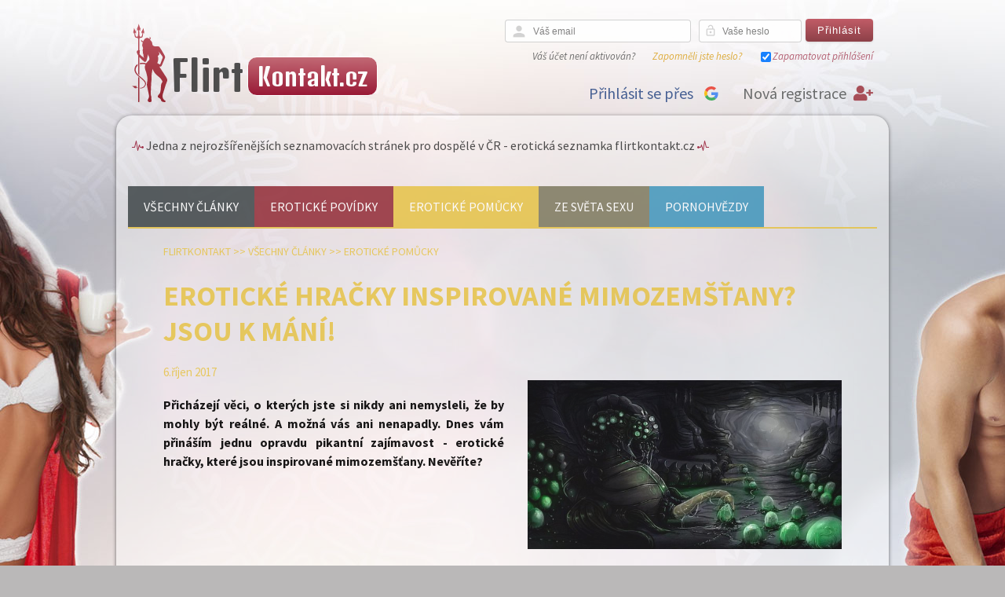

--- FILE ---
content_type: text/html; charset=UTF-8
request_url: https://flirtkontakt.cz/a/eroticke-hracky-inspirovane-mimozemstany-jsou-k-mani/
body_size: 14352
content:
<!DOCTYPE HTML PUBLIC "-//W3C//DTD HTML 4.01 Transitional//EN" "http://www.w3.org/TR/html4/loose.dtd">
<html lang="cs">
    <head>
        <!-- Google Tag Manager -->
<script>(function(w,d,s,l,i){w[l]=w[l]||[];w[l].push({'gtm.start':
new Date().getTime(),event:'gtm.js'});var f=d.getElementsByTagName(s)[0],
j=d.createElement(s),dl=l!='dataLayer'?'&l='+l:'';j.async=true;j.src=
'https://www.googletagmanager.com/gtm.js?id='+i+dl;f.parentNode.insertBefore(j,f);
})(window,document,'script','dataLayer','GTM-KBMDRN4');</script>
<!-- End Google Tag Manager -->
        <meta http-equiv="Content-Type" content="text/html; charset=utf-8" />
        <meta name="robots" content="follow,all" />
        <meta name="copyright" content="Copyright (c) Internet Portal s.r.o." />
        <meta name="description" content="Hledáte-li rychlý flirt, seznámení a sex na jednu noc nebo třeba i milence či milenku na delší známost, je pro vás naše online erotická sex seznamka Flirtkontakt.cz to pravé místo!" />
        <meta name="keywords" content="erotické hračky, sexuální pomůcky, sex, dildo, kladélko, ovipositor, chapadla, brogoth, mimozemšťani, mimozemská civilizace" />

<!-- facebook og metadata for article -->
<meta property="og:title" content="Erotické hračky inspirované mimozemšťany? Jsou k mání!" />
<meta property="og:type" content="article" />
<meta property="og:url" content="https://flirtkontakt.cz/a/eroticke-hracky-inspirovane-mimozemstany-jsou-k-mani/" />
<meta property="og:description" content="Přicházejí věci, o kterých jste si nikdy ani nemysleli, že by mohly být reálné. A možná vás ani nenapadly. Dnes vám přináším jednu opravdu pikantní zajímavost - erotické hračky, které jsou inspirované mimozemšťany. Nevěříte?" />
<meta property="og:image" content="https://flirtkontakt.cz/previews/a/eroticke-hracky-inspirovane-mimozemstany-jsou-k-mani.jpg" />


            <meta name="google-signin-client_id" content="149011754376-n9uq0vv6nrl7jojeerkc8kd8rdnfnsnq.apps.googleusercontent.com" />

        <script type="text/javascript" src="/js/jquery-1.9.1.min.js"></script>
        <script type="text/javascript" src="/js/jquery-migrate-1.2.1.min.js"></script>
        <script src='https://www.google.com/recaptcha/api.js?hl=cs'></script>
        <script src="https://www.gstatic.com/firebasejs/5.3.0/firebase-app.js"></script>
        <script src="https://www.gstatic.com/firebasejs/5.3.0/firebase-messaging.js"></script>
        <script src="https://apis.google.com/js/client:platform.js" async defer></script>  
        <script src="/js/fcm/firebase-init.js"></script>        
        <script src="/js/apns/push-init.js"></script>         
<script>
    var jsTranslations = {"Image":"Fotka","of":"z","Write new message":"Napsat novou zpr\u00e1vu","Fill nickname as first.":"Nejprve vypl\u0148te u\u017eivatelsk\u00e9 jm\u00e9no.","Login":"P\u0159ihl\u00e1sit","Use the TAB key to insert emoji faster":"Pou\u017eijte kl\u00e1vesu TAB pro rychlej\u0161\u00ed vkl\u00e1d\u00e1n\u00ed emoticon","Read more":"\u010dt\u011bte v\u00edce","Read less":"skr\u00fdt","nothing found":"Nic nenalezeno","OK":"OK","Cancel":"Zru\u0161it","Search":"Hledej","Send":"Odeslat","Do you agree with personal data processing?":"Souhlas\u00edte se zpracov\u00e1n\u00edm osobn\u00edch \u00fadaj\u016f?","Personal data processing":"Zpracov\u00e1n\u00ed osobn\u00edch \u00fadaj\u016f","Back":"Zp\u011bt","No sound":"Bez zvuku","Close":"Zav\u0159\u00edt","Yes":"Ano","No":"Ne","Notification sound settings":"Nastaven\u00ed zvuku notifikace","Push notification sound settings":"Nastaven\u00ed zvuku push notifikace","Message sound settings":"Nastaven\u00ed zvuku nov\u00e9 zpr\u00e1vy","Enable vibration":"Povolit vibrace","Diversity":"Diversity","Recent":"ned\u00e1vno pou\u017eit\u00e9","Smileys & People":"Lid\u00e9 a pocity","Animals & Nature":"Zv\u00ed\u0159ata a p\u0159\u00edroda","Food & Drink":"J\u00eddlo a n\u00e1poje","Activity":"Aktivity","Travel & Places":"Cestov\u00e1n\u00ed a m\u00edsta","Objects":"P\u0159edm\u011bty","Symbols":"Symboly","Flags":"Vlajky","En error ocured":"Vyskytla se chyba","We are sorry, but this page is not available right now, because some error occured.":"Je n\u00e1m l\u00edto, ale tato str\u00e1nka nen\u00ed moment\u00e1ln\u011b k dispozici, proto\u017ee se objevila n\u011bjak\u00e1 chyba.","Our developer team is working to fix it as soon as possible.":"N\u00e1\u0161 T\u00fdm v\u00fdvoj\u00e1\u0159\u016f pracuje na tom, aby byla co nejd\u0159\u00edve odstran\u011bna.","If the problem will persist, please contact us on our support page:":"Pokud by probl\u00e9m p\u0159etrval, kontaktujte n\u00e1s pros\u00edm na str\u00e1nce podpory:","Support":"Podpora","Continue to homepage":"Pokra\u010dovat Dom\u016f","Page not found":"Str\u00e1nka nenalezena","We are sorry, but this page is not available right now.":"Je n\u00e1m l\u00edto, ale tato str\u00e1nka nen\u00ed moment\u00e1ln\u011b k dispozici.","If you think, that this page should be available, please contact us on our support page:":"Pokud si mysl\u00edte, \u017ee by tato str\u00e1nka m\u011bla b\u00fdt k dispozici, pros\u00edm kontaktujte n\u00e1s na str\u00e1nce podpory:","Exit App":"Ukon\u010dit aplikaci","Are you sure you want to exit app ?":"Jste si jist\u00ed, \u017ee chcete ukon\u010dit aplikaci?","Select image source":"Vyberte zdroj fotky","Gallery":"Galerie","Camera":"Fotoapar\u00e1t","This subscription automatically renews monthly for price adduced in the right. You can cancel anytime. By signing up for subscription, you agree with our Terms of Service and Privacy Policy":"Toto p\u0159edplatn\u00e9 se obnovuje automaticky m\u011bs\u00ed\u010dn\u011b za cenu uvedenou vpravo dole. Kdykoliv ho m\u016f\u017eete zru\u0161it. Zakoupen\u00edm p\u0159edplatn\u00e9ho souhlas\u00edte s na\u0161imi <a href=\"\/content\/page\/show?param[key]=terms\">obchodn\u00edmi podm\u00ednkami<\/a> a z\u00e1sadami <a href=\"\/content\/page\/show?param[key]=info-personal-data-processing\">zpracov\u00e1n\u00ed osobn\u00edch \u00fadaj\u016f<\/a>","This subscription automatically renews quarterly for price adduced in the right. You can cancel anytime. By signing up for subscription, you agree with our Terms of Service and Privacy Policy":"Toto p\u0159edplatn\u00e9 se obnovuje automaticky \u010dtvrtletn\u011b za cenu uvedenou vpravo dole. Kdykoliv ho m\u016f\u017eete zru\u0161it. Zakoupen\u00edm p\u0159edplatn\u00e9ho souhlas\u00edte s na\u0161imi <a href=\"\/content\/page\/show?param[key]=terms\">obchodn\u00edmi podm\u00ednkami<\/a> a z\u00e1sadami <a href=\"\/content\/page\/show?param[key]=info-personal-data-processing\">zpracov\u00e1n\u00ed osobn\u00edch \u00fadaj\u016f<\/a>","This subscription automatically renews half-yearly for price adduced in the right. You can cancel anytime. By signing up for subscription, you agree with our Terms of Service and Privacy Policy":"Toto p\u0159edplatn\u00e9 se obnovuje automaticky pololetn\u011b za cenu uvedenou vpravo dole. Kdykoliv ho m\u016f\u017eete zru\u0161it. Zakoupen\u00edm p\u0159edplatn\u00e9ho souhlas\u00edte s na\u0161imi <a href=\"\/content\/page\/show?param[key]=terms\">obchodn\u00edmi podm\u00ednkami<\/a> a z\u00e1sadami <a href=\"\/content\/page\/show?param[key]=info-personal-data-processing\">zpracov\u00e1n\u00ed osobn\u00edch \u00fadaj\u016f<\/a>","This subscription automatically renews yearly for price adduced in the right. You can cancel anytime. By signing up for subscription, you agree with our Terms of Service and Privacy Policy":"Toto p\u0159edplatn\u00e9 se obnovuje automaticky ro\u010dn\u011b za cenu uvedenou vpravo dole. Kdykoliv ho m\u016f\u017eete zru\u0161it. Zakoupen\u00edm p\u0159edplatn\u00e9ho souhlas\u00edte s na\u0161imi <a href=\"\/content\/page\/show?param[key]=terms\">obchodn\u00edmi podm\u00ednkami<\/a> a z\u00e1sadami <a href=\"\/content\/page\/show?param[key]=info-personal-data-processing\">zpracov\u00e1n\u00ed osobn\u00edch \u00fadaj\u016f<\/a>","New messages":"Nov\u00e9 zpr\u00e1vy","Generated harmony":"Vygenerovan\u00e9 harmonie","Generated top harmonies":"Vygenerovan\u00e9 TOP harmonie","In top harmony":"V TOP harmoni\u00edch","Request for harmony":"Po\u017eadavek na vypln\u011bn\u00ed dotazn\u00edku","Sheet filled":"Dotazn\u00edk vypln\u011bn","Friend confirmation":"P\u0159\u00e1telstv\u00ed potvrzeno","Friendship request":"\u017d\u00e1dost o p\u0159\u00e1telstv\u00ed","Your profile photo is hot":"V\u00e1\u0161 profil se n\u011bkomu l\u00edb\u00ed","People like your profile photo":"V\u00edce lidem se l\u00edb\u00ed V\u00e1\u0161 profil","Like each other":"Vz\u00e1jemn\u00e9 sympatie","New article":"Nov\u00fd \u010dl\u00e1nek","yearly":"ro\u010dn\u011b","half-yearly":"pololetn\u011b","quarterly":"\u010dtvrtletn\u011b","monthly":"m\u011bs\u00ed\u010dn\u011b","Payment will be charged to iTunes Account at confirmation of purchase":"Platba bude str\u017eena z Va\u0161eho iTunes \u00fa\u010dtu p\u0159i potvrzen\u00ed n\u00e1kupu","Subscription automatically renews unless auto-renew is turned off at least 24-hours before the end of the current period":"P\u0159edplatn\u00e9 se automaticky obnovuje, pokud nen\u00ed zru\u0161eno, nejm\u00e9n\u011b 24 hodin p\u0159ed vypr\u0161en\u00edm sou\u010dasn\u00e9ho p\u0159edplatn\u00e9ho","Account will be charged for renewal within 24-hours prior to the end of the current period, and identify the cost of the renewal":"Z iTunes \u00fa\u010dtu bude str\u017eena \u010d\u00e1stka za obnoven\u00ed p\u0159edplatn\u00e9ho 24 hodin p\u0159ed vypr\u0161en\u00edm sou\u010dasn\u00e9ho p\u0159edplatn\u00e9ho","Subscriptions may be managed by the user and auto-renewal may be turned off by going to App Store application":"P\u0159edplatn\u00e9 m\u016f\u017ee b\u00fdt spravov\u00e1no u\u017eivatelem stejn\u011b tak jako vypnut\u00ed automatick\u00e9ho obnovov\u00e1n\u00ed v aplikaci App Store","This Google account was already used to purchase subscription product":"Tento Google \u00fa\u010det byl ji\u017e pou\u017eit k n\u00e1kupu p\u0159edplatn\u00e9ho. Pokud si p\u0159ejete toto p\u0159edplatn\u00e9 p\u0159i\u0159adit k tomuto profilu, kontaktujte na\u0161i podporu.","This Apple ID account was already used to purchase subscription product":"Tento Apple ID \u00fa\u010det byl ji\u017e pou\u017eit k n\u00e1kupu p\u0159edplatn\u00e9ho. Pokud si p\u0159ejete toto p\u0159edplatn\u00e9 p\u0159i\u0159adit k tomuto profilu, kontaktujte na\u0161i podporu.","Application is not able connect to server, please contact support.":"Aplikace se nem\u016f\u017ee p\u0159ipojit, kontaktujte pros\u00edm podporu.","Service or connection is temporary unavailable, make sure your device is connected to internet.":"Slu\u017eba nebo p\u0159ipojen\u00ed jsou do\u010dasn\u011b nedostupn\u00e9, ujist\u011bte se, \u017ee je Va\u0161e za\u0159\u00edzen\u00ed p\u0159ipojen\u00e9 k internetu.","Purchase in progress":"Prob\u00edh\u00e1 platba","Payment verification failed ! Please contact support":"Ov\u011b\u0159en\u00ed platby selhalo! Pros\u00edm kontaktujte na\u0161i podporu","Login by Google failed":"P\u0159ihl\u00e1\u0161en\u00ed p\u0159es Google selhalo","Login by Google":"P\u0159ihl\u00e1sit se p\u0159es Google","Login by Apple ID failed":"P\u0159ihl\u00e1\u0161en\u00ed p\u0159es Apple ID selhalo","Login by Apple ID":"P\u0159ihl\u00e1\u0161en\u00ed p\u0159es Apple ID","Login by Apple ID is not supported on this iOS version":"P\u0159ihl\u00e1\u0161en\u00ed p\u0159es Apple ID nen\u00ed podporov\u00e1no na t\u00e9to verzi iOS","Please input your phone number":"Please input your phone number","Please input received SMS code":"Please input received SMS code","Login by phone number":"Login by phone number","Application update available":"Je dostupn\u00e1 nov\u00e1 aktualizace aplikace","Application update is strongly recommended. Do you want to install it now?":"Doporu\u010dujeme aktualizovat aplikaci.","Update":"Aktualizovat","Not now":"Te\u010f ne"};
    function __translate(term) {
        if (term in jsTranslations) {
            return jsTranslations[term];
        } else {
            console.log("Missing js translation for `" + term + "`.");
            return term;
        }

    }
</script>
<script type="text/javascript" src="/js/js-loader-7-9b97263eaf82.js?1610375689"></script>
        <script>
            function onSignInGoogle(googleUser) {

                // check if Google signup button was clicked
                if ($('.g-signin2').attr("button_clicked") !== 'true') {
                    return false;
                }

                var id_token = googleUser.getAuthResponse().id_token;
                if (id_token) {
                    // logout from google
                    gapi.auth2.getAuthInstance().signOut();

                    // redirect to google action with token
                    processGoogleToken(id_token);
                }
            }
        </script>           
<link rel="stylesheet" type="text/css" href="/css/light/css-loader-7-8ae6b27f270b.css?1610375689" />
        <link rel="stylesheet" href="/css/f7/css/framework7-icons.css" />
        <link rel="stylesheet" href="https://fonts.googleapis.com/icon?family=Material+Icons" />
        <link rel="stylesheet" href="https://use.fontawesome.com/releases/v5.8.1/css/all.css" integrity="sha384-50oBUHEmvpQ+1lW4y57PTFmhCaXp0ML5d60M1M7uH2+nqUivzIebhndOJK28anvf" crossorigin="anonymous" />
        <link rel="shortcut icon" href="/favicon_love.ico" type="image/x-icon" />
        <link rel="icon" href="/favicon_love.ico" type="image/x-icon" />

        <link rel="apple-touch-icon" href="/apple-touch-icon-love/apple-touch-icon-precomposed.png" />
        <link rel="apple-touch-icon" href="/apple-touch-icon-love/apple-touch-icon.png" />
        <link rel="apple-touch-icon" sizes="57x57" href="/apple-touch-icon-love/apple-touch-icon-57x57.png" />
        <link rel="apple-touch-icon" sizes="72x72" href="/apple-touch-icon-love/apple-touch-icon-72x72.png" />
        <link rel="apple-touch-icon" sizes="76x76" href="/apple-touch-icon-love/apple-touch-icon-76x76.png" />
        <link rel="apple-touch-icon" sizes="114x114" href="/apple-touch-icon-love/apple-touch-icon-114x114.png" />
        <link rel="apple-touch-icon" sizes="120x120" href="/apple-touch-icon-love/apple-touch-icon-120x120.png" />
        <link rel="apple-touch-icon" sizes="144x144" href="/apple-touch-icon-love/apple-touch-icon-144x144.png" />
        <link rel="apple-touch-icon" sizes="152x152" href="/apple-touch-icon-love/apple-touch-icon-152x152.png" />
        <link rel="alternate" media="only screen and (max-width: 640px)" href="https://m.flirtkontakt.cz/?version=m" />
        <link href="https://fonts.googleapis.com/css?family=Source+Sans+Pro:400,400i,600,700&amp;subset=latin-ext" rel="stylesheet" />
        <link href="https://fonts.googleapis.com/css?family=Denk+One" rel="stylesheet" />


        <title>Erotické hračky inspirované mimozemšťany? Jsou k mání! | Flirtkontakt</title>
    </head>
    <body class="month12">
        <!-- Google Tag Manager (noscript) -->
<noscript><iframe src="https://www.googletagmanager.com/ns.html?id=GTM-KBMDRN4"
height="0" width="0" style="display:none;visibility:hidden"></iframe></noscript>
<!-- End Google Tag Manager (noscript) -->
        <div id="wrapper">

            <div id="header">

                <div id="logo">
                    <a href="/">

                        <div id="logo_html">
                            <span class="word1">Flirt</span> <span class="word2">Kontakt.cz</span>
                        </div>
                    </a>
                </div>



                <div id="header_right" >
<div id="snippet--avatarUserMenu"><div id="login">

        <form action="/a/eroticke-hracky-inspirovane-mimozemstany-jsou-k-mani/?do=homeLoginForm-submit" method="post" id="frm-homeLoginForm" class="no-live-validation">
        

        <dl>
            <div id="home_login_name">
                <dt><label class="required" for="frmhomeLoginForm-name">Váš email</label></dt> 
                <div id="left_letter"><i class="material-icons">person</i></div><dd><input type="email" maxlength="64" placeholder="Váš email" autocomplete="email" class="form-control" name="name" id="frmhomeLoginForm-name" required="required" data-nette-rules="{op:':filled',msg:&quot;Vypl\u0148te povinn\u00e9 pole.&quot;},{op:':maxLength',msg:&quot;Pros\u00edm napi\u0161te hodnotu s nejv\u00edce 64 znaky.&quot;,arg:64},{op:':email',msg:&quot;V\u00e1\u0161 e-mail nen\u00ed platn\u00fd.&quot;}" value="" /></dd>
            </div>

            <div id="home_login_password">
                <dt><label class="required" for="frmhomeLoginForm-password">Vaše heslo</label></dt>
                <div id="left_password"><i class="material-icons">lock_open</i></div><dd><input type="password" maxlength="20" placeholder="Vaše heslo" autocomplete="new-password" pattern=".{6,20}" class="form-control text" oninvalid="this.setCustomValidity('Vaše heslo musí mít 6 až 20 znaků.')" oninput="this.setCustomValidity('')" name="password" id="frmhomeLoginForm-password" required="required" data-nette-rules="{op:':filled',msg:&quot;Vypl\u0148te povinn\u00e9 pole.&quot;},{op:':minLength',msg:&quot;Helso mus\u00ed obsahovat minim\u00e1ln\u011b 6 znak\u016f.&quot;,arg:6},{op:':maxLength',msg:&quot;Pros\u00edm napi\u0161te hodnotu s nejv\u00edce 20 znaky.&quot;,arg:20}" /></dd>                
            </div>

            <div id="login_button" ><input type="submit" class="button" name="submitButton" id="frmhomeLoginForm-submitButton" value="Přihlásit" /></div>            
        </dl>
        <div class="clear"></div>
        <div class="home_login_menu">
            <div class="home_login_menu_item"><a href="/signup/resend">Váš účet není aktivován?</a></div>
            <div class="home_login_menu_item" id="forget_pass"><a href="/login/forget">Zapomněli jste heslo?</a></div>
            <div class="home_login_menu_item" id="login_remember"><input type="checkbox" class="form-check-label" name="remember" id="frmhomeLoginForm-remember" checked="checked" /><label for="frmhomeLoginForm-remember">Zapamatovat přihlášení</label></div>
        </div>
        </form>

        <div id="fbLogInAndRegistration">            
            <div class="clear"></div>
            <a href="/signup/" id="signup"><span class="new-registration-title"> Nová registrace</span> <i class="fas fa-user-plus"></i></a>
                    <div id="google_login"><div class="g-signin2" data-theme="dark" data-onsuccess="onSignInGoogle"></div></div>
                <span class="fbLogInAndRegistration-title">Přihlásit se přes</span>
        </div>
</div>


</div>                </div>

                <div class="clear"></div>


            </div>
            <div id="header_bg">
                <div id="motto">
                    <i class="ion-ios-pulse-strong" style="color:#9C263F"></i> Jedna z nejrozšířenějších seznamovacích stránek pro dospělé v ČR - erotická seznamka flirtkontakt.cz <i class="ion-ios-pulse-strong mirror" style="color:#9C263F"></i>
                </div>
                <div id="fast_navigation">
                </div>
            </div>
            <div class="clear"></div>
            <div id="content">                                     
                <div id="content_body">
<div id="snippet--content_body">
<div id="snippet--flashMessages"></div>

<div id="categories_menu">
        <span style="background-color:#4A5153"><a href="/content/category/">Všechny články</a></span>
        <span style="background-color:#983842"><a href="/c/eroticke-povidky/" >Erotické povídky</a></span>
        <span style="background-color:#E8C752"><a href="/c/eroticke-pomucky/" >Erotické pomůcky</a></span>
        <span style="background-color:#858168"><a href="/c/svet-sexu/" >Ze světa sexu</a></span>
        <span style="background-color:#4b9cc0"><a href="/c/pornohvezdy/" >Pornohvězdy</a></span>
    
    <div class="clear"></div>
    <div class="line-2"  style="background-color:#E8C752"></div>
</div>
<div id="content_article">

    <div id="breadcrumb" style="color:#E8C752">
        <a style="color:#E8C752" href="/">Flirtkontakt</a> >> 
        <a style="color:#E8C752" href="/content/category/">Všechny články</a> >>
        <a style="color:#E8C752" href="/c/eroticke-pomucky">Erotické pomůcky</a> 
    </div>
    <style>
        #article_detail h2,
        #article_detail h3,
        #article_detail h4 {
            color:#E8C752;
        }
        #article_detail_date{
            color:#E8C752;
        }
    </style>
    <div id="article_detail">

        <h1 style="color:#E8C752">Erotické hračky inspirované mimozemšťany? Jsou k mání!</h1>
        <span id="article_detail_date"> 6.říjen 2017</span>
        <div id="article_image_preview">
             <a href="/storage/image/article?id=4394" rel="lightbox" title="Erotické hračky inspirované mimozemšťany? Jsou k mání!">
                <img src="/previews/a/eroticke-hracky-inspirovane-mimozemstany-jsou-k-mani.jpg" style="border-color:#E8C752" alt="Erotické hračky inspirované mimozemšťany? Jsou k mání!" title="Erotické hračky inspirované mimozemšťany? Jsou k mání!" />
            </a>
        </div>
        <div id="article_description">
            <p>        
                Přicházejí věci, o kterých jste si nikdy ani nemysleli, že by mohly být reálné. A možná vás ani nenapadly. Dnes vám přináším jednu opravdu pikantní zajímavost - erotické hračky, které jsou inspirované mimozemšťany. Nevěříte?
            </p>
        </div>
        <div class="clear"></div>
        <div id="article_content">
        <p>Pravděpodobně nezn&aacute;te nikoho, kdo by doma vlastnil erotickou hračku, kter&aacute; by byla jakkoliv inspirovan&aacute; <strong>mimozemsk&yacute;m životem</strong>, stejně jako nikoho,&nbsp;<a href="https://flirtkontakt.cz/a/mate-problem-s-dosazenim-orgasmu" title="M&aacute;te probl&eacute;m s dosažen&iacute;m orgasmu?">kdo by si doma dělal dobře</a> nějak&yacute;m <em>"ufounsk&yacute;m"</em> chapadlem. Takov&eacute; hračky jsou ale nyn&iacute; realitou a možn&aacute; takov&eacute; lidi začnete potk&aacute;vat nebo se jimi stanete vy. Chtěli byste? L&aacute;k&aacute; v&aacute;s to? D&aacute;le se dozv&iacute;te, jak Violet Fenn, anglick&aacute; lifestyle bloggerka, kter&aacute; se zaj&iacute;m&aacute; předev&scaron;&iacute;m o sex, tetov&aacute;n&iacute;, hudbu a mnoho dal&scaron;&iacute;ho, dostala nab&iacute;dku vyzkou&scaron;et tyto nev&scaron;edn&iacute;<strong> erotick&eacute; hračky</strong>. My v&aacute;m&nbsp;je představ&iacute;me spolu s jej&iacute;m z&aacute;žitkem.</p>
<p><em>"Když jsem dostala &scaron;anci vyzkou&scaron;et <strong>Brogoth ovipositor</strong> (ovipositor = česky klad&eacute;lko -&nbsp;org&aacute;n&nbsp;hmyzu&nbsp;nebo někter&yacute;ch druhů&nbsp;ryb</em><span><em>&nbsp;na kladen&iacute; vaj&iacute;ček, v na&scaron;em př&iacute;padě mimozem&scaron;ťanů) od kr&aacute;lů v&yacute;robců netradičn&iacute;ch erotick&yacute;ch hraček, <strong>Primal Hardwere</strong>, skočila jsem po tom,"</em> ř&iacute;k&aacute; Violet Fenn. Jejich ofici&aacute;ln&iacute; str&aacute;nky můžete nal&eacute;zt&nbsp;<a href="https://www.primalhardwere.com" title="Ofici&aacute;ln&iacute; str&aacute;nky Primal Hardwere">zde</a>, kde si můžete zbož&iacute; i objednat, když byste měli z&aacute;jem.</span></p>
<p><span><em>"Trochu mě to sice děsilo, když jsem si představila, že v m&eacute; ložnici byl ET v jist&eacute; inseminačn&iacute; n&aacute;ladě, ale nakonec mě to celkem fascinovalo,"</em> svěřuje se Violet. Zaj&iacute;m&aacute; v&aacute;s, proč inseminačn&iacute; n&aacute;lada? Protože tenhle Brogoth nen&iacute; obyčejn&yacute; <strong>vibr&aacute;tor</strong> nebo dildo. Jak již bylo zm&iacute;něno, je to klad&eacute;lko, a to v pln&eacute;m slova smyslu! Zkr&aacute;tka do v&aacute;s dok&aacute;žou nakl&aacute;st vaj&iacute;čko! O tom za chv&iacute;li...</span></p>
<p><span><img src="/images/upload/articles/flirtkontakt/pomucky/brogoth.jpg" alt="Brogoth" width="864" /></span></p>
<h2>Než si začnete už&iacute;vat</h2>
<p>Jak jsme již zm&iacute;nili, tyto hračky nejsou &uacute;plně obyčejn&eacute;. Nejen, že jsou mimozemsk&eacute; a nakladou do v&aacute;s vejce, vy si dokonce to <strong>mimozemsk&eacute; vejce</strong> mus&iacute;te sami vyrobit! To znamen&aacute;, že mus&iacute;te str&aacute;vit nějak&yacute; ten čas v kuchyni, rozpustit želatinu, d&aacute;t ji do formy (lze sehnat 3 velikosti) a několik hodin čekat. Pokud tohle někdy budete zkou&scaron;et doma, tak si raději několikr&aacute;t přečtěte n&aacute;vod, popř. vyhledejte i video na internetu, ať to nepokaz&iacute;te.&nbsp;</p>
<p><em>"Dvě č&aacute;sti formy se mi nechtěly spojit dohromady, takže mi vepřov&aacute; <strong>želatina</strong> vytekla na cel&yacute; stůl. Želatina, se kterou jsem pracovala, rozhodně nebyla vegan-friendly, takže pokud nesnesete z&aacute;pach vepřov&eacute;ho&nbsp;sulcu linouc&iacute;ho se va&scaron;&iacute; kuchyn&iacute;, raději vyhledejte nějakou alternativu. Nav&iacute;c, jak se zd&aacute;lo, želatina drž&iacute; doslova na v&scaron;em. Hodiny jsem j&iacute; vyb&iacute;rala z vlasů."</em></p>
<p>Tak&eacute; byste si měli ř&aacute;dně napl&aacute;novat dobu, kdy budete toto cel&eacute; dělat, stejně jako Violet: <em>"Letn&iacute; pr&aacute;zdniny mi nepři&scaron;ly jako vhodn&aacute; doba na <strong>inseminaci</strong> mimozemskou civilizac&iacute;."</em></p>
<p>Nebuďte v poku&scaron;en&iacute; přid&aacute;vat do želatiny nějak&eacute; dal&scaron;&iacute; j&iacute;dlo, i když třeba maliny by se tam vyj&iacute;maly kr&aacute;sně. Věřte, že cukr obsažen&yacute; v ovoci by tam nap&aacute;chal mnohem v&iacute;ce &scaron;kod než v&yacute;sledn&eacute;ho užitku.</p>
<p>Ofici&aacute;ln&iacute;<strong> instrukt&aacute;žn&iacute; video</strong> v&aacute;m může přibl&iacute;žit, jak tuto hračku použ&iacute;vat na tvrd&eacute;m povrchu se zvl&aacute;&scaron;tn&iacute;m drž&aacute;tkem na vejce, co jste vyrobili. Pokud jste zvědav&iacute;, můžete to hned teď shl&eacute;dnout (video je omezeno věkem).</p>
<p><iframe width="854" height="480" src="https://www.youtube.com/embed/ELGpS73Rup8" frameborder="0" allowfullscreen="allowfullscreen"></iframe></p>
<h2>Jdete na věc</h2>
<p>Až budete odhodlan&iacute; tuto&nbsp;<a href="https://flirtkontakt.cz/a/7-nejlepsich-erotickych-hracek-pro-baculky" title="7 nejlep&scaron;&iacute;ch erotick&yacute;ch hraček pro baculky">erotickou hračku</a> vyzkou&scaron;et, rozhodněte se, zda to bude s partnerem nebo bez. Ten totiž může dost pomoci s <strong>manipulac&iacute;</strong>, kter&aacute; pro jednotlivce nen&iacute; zrovna jednoduch&aacute; (ale rozhodně ne nemožn&aacute;). Obzvl&aacute;&scaron;tě, pokud m&aacute; v&aacute;&scaron; partner r&aacute;d <a href="https://flirtkontakt.cz/a/role-play-jak-na-to" title="Role play - Jak na to?">role play, sci-fi anebo cosplay</a>, tak se mu budou tyto hr&aacute;tky l&iacute;bit. Někter&yacute; by ale mohl tak&eacute; skončit se z&aacute;chvatem sm&iacute;chu, takže někdy je lep&scaron;&iacute; to vyzkou&scaron;et s&aacute;m. A co si u toho představovat? To je jen na v&aacute;s, Violet to vyře&scaron;ila po sv&eacute;m: <em>"Hledala jsem na internetu nějak&eacute; 'mimozemsk&eacute;' <strong>porno</strong>, kter&yacute;m bych se dostala do n&aacute;lady, ale vět&scaron;ina z nich se zab&yacute;vala sp&iacute;&scaron;e chapadly než klad&eacute;lky. Tak jsem si prostě jenom lehla na z&aacute;da a představovala jsem si svou novou verzi Bl&iacute;zk&yacute;ch setk&aacute;n&iacute; třet&iacute;ho druhu."</em></p>
<p><em>"Nikdy jsem si to nemyslela, ale mus&iacute;m uznat, že plnit se po dom&aacute;cku vyroben&yacute;mi želatinov&yacute;mi vejci nen&iacute; vlastně až zas tak &scaron;patn&eacute;. Dělat to jako takov&eacute; je trochu nepř&iacute;jemn&eacute;, mačkat velk&eacute; mimozemsk&eacute; <strong>dildo</strong> rukama olepen&yacute;ma od lubrikantu asi nikdy nebude &uacute;plně nejelegantněj&scaron;&iacute; operac&iacute;, nicm&eacute;ně opravdu mi to nepři&scaron;lo až zas tak <strong>bizarn&iacute;</strong>, jak to zn&iacute;. Zasunete do sebe Brogoth jako jak&eacute;koliv jin&eacute; dildo a pak ho mačk&aacute;te, abyste do sebe 'nakladli' vejce. Je to stejn&eacute; jako zdobit dort takov&yacute;mi těmi pln&iacute;c&iacute;mi s&aacute;čky,"</em> svěřuje sv&eacute; <strong>zku&scaron;enosti</strong> Violet.</p>
<h2>Co s vaj&iacute;čky?</h2>
<p>Nemus&iacute;te se b&aacute;t, že by se v&aacute;m vaj&iacute;čka někde v těle zasekla. Sama se začnou velmi rychle rozpou&scaron;tět. Až je budete ale tlačit ven, pravděpodobně v&aacute;m to bude připadat, že rod&iacute;te slizk&aacute; vařen&aacute; vejce. Jedno varov&aacute;n&iacute;: Neměli byste se do mimozemsk&yacute;ch <strong>hr&aacute;tek</strong> vrhat těsně před odchodem z domu, protože sice můžete m&iacute;t&nbsp;<a href="https://flirtkontakt.cz/a/ohromte-sebe-i-partnera-cvicte-kegelovy-cviky" title="Ohromte sebe i partnera, cvičte Kegelovy cviky!">vagin&aacute;ln&iacute; svaly</a> nebo svěrač opravdu vycvičen&eacute; a přesto byste želatinu neudrželi. Nemus&iacute;te je v podstatě ani<em> "rodit"</em>, když nebudete cht&iacute;t, i když to je asi tak trochu podstatou t&eacute;to hračky. Můžete je nechat rozpustit, př&iacute;rodn&iacute; želatina va&scaron;emu tělu nic neuděl&aacute; a dokonce i va&scaron;e povlečen&iacute; bude po vypr&aacute;n&iacute; zase jako nov&eacute;.</p>
<p>Jestliže se do t&eacute;to <strong>aktivity</strong> pust&iacute;te sami, tak je dost možn&eacute;, že vět&scaron;inu času str&aacute;v&iacute;te sp&iacute;&scaron;e nad&aacute;vkami nad klouzav&yacute;mi vejci, kter&eacute; ne a ne dostat přes dildo, než v&yacute;křiky <strong>orgasmu</strong> nebo potě&scaron;en&iacute;.&nbsp;<em>"Př&iacute;&scaron;tě si raději vezmu na pomoc partnera. A ano rozhodně bude nějak&eacute; př&iacute;&scaron;tě - což je něco, co jsem si nikdy nemyslela, že řeknu. Někdy jsou prostě divn&eacute; věci opravdu dost <strong>vzru&scaron;uj&iacute;c&iacute;</strong>,"</em> uzav&iacute;r&aacute; Violet Fenn. S klouzav&yacute;mi vejci v&aacute;m ale tak&eacute; může pomoci i vychyt&aacute;vka, kterou jste mohli vidět ve videu. Celou hračku můžete použ&iacute;vat i na an&aacute;ln&iacute; hr&aacute;tky.</p>
<p>Sami vid&iacute;te, že jde opravdu o origin&aacute;ln&iacute; sexu&aacute;ln&iacute; hračku. Napadlo by v&aacute;s někdy něco takov&eacute;ho? A co takhle dal&scaron;&iacute; hračky na t&eacute;ma <strong>mimozem&scaron;ťanů</strong>? Primal Hardwere m&aacute; je&scaron;tě nějak&eacute; v z&aacute;loze!</p>
<h2>Klad&eacute;lka (ovipository)</h2>
<h3><span>G'lorp</span></h3>
<p><span>Jedn&aacute; se o <strong>největ&scaron;&iacute; klad&eacute;lko</strong>, kter&eacute; si zat&iacute;m můžete poř&iacute;dit. Vejdou se do něj poř&aacute;dn&aacute; vejce a uspokoj&iacute; snad každ&eacute;ho! Chlub&iacute; se celkovou d&eacute;lkou 31 cm, použitelnou d&eacute;lkou 28,5 cm, obvod s vaj&iacute;čkem uvnitř čin&iacute; 26 cm, to už je pěkn&yacute; <strong>macek</strong>, co? Cena startuje na 160&nbsp;dolarech.</span></p>
<h3><span>Bed Bug</span></h3>
<p><span>Měkk&eacute; svra&scaron;těn&iacute; na stran&aacute;ch tohoto mimozemsk&eacute;ho hmyzu probud&iacute; nejedno <strong>vzru&scaron;en&iacute;</strong>. Tento model obzvl&aacute;&scaron;tě dobře pracuje s vychyt&aacute;vkou z videa, na kter&eacute;m je mimochodem př&iacute;mo Bed Bug předveden. Jeho celkov&aacute; d&eacute;lka je 17 cm, použiteln&aacute; d&eacute;lka 14 cm a obvod s vaj&iacute;čky 20 cm.&nbsp;Cena startuje na 85&nbsp;dolarech.</span></p>
<h3><span>Krubera</span></h3>
<p><span>Dal&scaron;&iacute; dlouh&aacute;n, kter&yacute; v&aacute;s nenech&aacute; napokoji a oplodn&iacute; v&aacute;s vaj&iacute;čky. Celkov&aacute; d&eacute;lka - 30,5 cm, použiteln&aacute; d&eacute;lka - 29 cm a obvod s vejci - 19 cm.&nbsp;Cena startuje na 105&nbsp;dolarech.</span></p>
<h3><span>Splorch</span></h3>
<p><span>Fanou&scaron;ci <strong>xenomorfů</strong> mohou zaj&aacute;sat. Je tu i jedna hračka pro ně. Celkov&aacute; d&eacute;lka - 26 cm,&nbsp;použiteln&aacute; d&eacute;lka - 23,5 cm a obvod s vejci - 20 cm.&nbsp;Cena startuje na 115&nbsp;dolarech.</span></p>
<h3><span><span>Squick</span></span></h3>
<p><span><span>Tito mimozem&scaron;t&iacute; <strong>červi</strong> vyhled&aacute;vaj&iacute; teplo, aby mohli pokl&aacute;dat sv&aacute; vaj&iacute;čka. Na prvn&iacute; pohled možn&aacute; vypadaj&iacute; děsivě, ale až se jejich hrbolky nadzvednou při kladen&iacute; vaj&iacute;ček, nejeden se vzru&scaron;&iacute;... Jedn&aacute; se o <strong>nejmen&scaron;&iacute; klad&eacute;lko</strong>, klidně vhodn&eacute; pro zač&aacute;tečn&iacute;ky. Celkov&aacute; d&eacute;lka -&nbsp;14,5 cm,&nbsp;použiteln&aacute; d&eacute;lka -&nbsp;12,7 cm a obvod s vejci -&nbsp;15 cm.&nbsp;Cena startuje na 60 dolarech.</span></span></p>
<p><span><span><img src="/images/upload/articles/flirtkontakt/pomucky/ghlorp.jpg" alt="G'lorp - největ&scaron;&iacute; klad&eacute;lko, porovn&aacute;n&iacute; s lahv&iacute;" width="355" /><img src="/images/upload/articles/flirtkontakt/pomucky/squick.jpg" alt="Squick - nejmen&scaron;&iacute; klad&eacute;lko, porovn&aacute;n&iacute; s lahv&iacute;" width="509" /></span></span></p>
<h2><span><span>Chapadla</span></span></h2>
<p><span><span>Dal&scaron;&iacute; mimozemkosu zaj&iacute;mavou pomůckou, kter&aacute; v&aacute;s naprosto dostane, jsou <strong>chapadla</strong>. Mnoho mimozemsk&yacute;ch potvor, podle sc&eacute;n&aacute;ristů a spisovatelů, je vybaveno pr&aacute;vě chapadly, tak se poř&aacute;dně připravte na &uacute;tok! A kam že se v&aacute;m s nimi dostanou? To je jen na v&aacute;s, prim&aacute;rně jsou do vag&iacute;ny, kam si ho doslova <em>"nasouk&aacute;te"</em>. Rozměry totiž nejsou vůbec mal&eacute;! Můžete ale zkusit i hr&aacute;tky s konečn&iacute;kem. Chapadla jsou vyrobeny k těmto <strong>intimn&iacute;m &uacute;čelům</strong> z měkk&eacute;ho, jemn&eacute;ho a předev&scaron;&iacute;m kvalitn&iacute;ho silikonu.</span></span></p>
<h3><span><span>Shokushu</span></span></h3>
<p>Koukali jste se posledn&iacute; dobou na anime nebo <strong>hentai</strong>? Pokud ano, d&aacute;vejte dobr&yacute; pozor, protože Shokushu by mohlo splnit va&scaron;e tajn&eacute; choutky. S jeho v&iacute;ce jak 91,5 cm v&aacute;s rozhodně nezklame! Cena zač&iacute;n&aacute; na 100 dolarech.</p>
<h3>Tonguetacle</h3>
<p>Odteď si můžete olizovat v&scaron;echny<strong> č&aacute;sti těla</strong>, na kter&eacute; jste doposud nedos&aacute;hli! Jedn&aacute; se totiž o takov&eacute;<em> "jazykov&eacute; chapadlo"</em>, jehož tvůrci se opět inspirovali u hentai. Tento jazyk m&aacute; kompletn&iacute; sublingv&aacute;ln&iacute;&nbsp;žl&aacute;zy a lehce hrbolatou strukturu. Představte si tepl&yacute;, měkk&yacute; a hedv&aacute;bn&yacute; pocit jazyku zabalen&eacute;ho kolem va&scaron;eho&nbsp;<strong>penisu</strong> nebo&nbsp;jak klouže <a href="https://flirtkontakt.cz/a/jak-nejlepe-oralne-uspokojit-zenu-podrobny-navod" title="Jak nejl&eacute;pe or&aacute;lně uspokojit ženu - podrobn&yacute; n&aacute;vod">pod&eacute;l va&scaron;eho klitorisu</a>. Tak&eacute; se py&scaron;n&iacute; d&eacute;lkou přes 91,5 cm. Cena zač&iacute;n&aacute; na 130 dolarech.</p>
<h3><span><span>Petunia</span></span></h3>
<p>Posledn&iacute; chapadlo, kter&eacute; v&aacute;s ale neomot&aacute;, n&yacute;brž touž&iacute; po va&scaron;em... proteinu. Ano, je to tak. Chapadla maj&iacute; různ&eacute; tvary, velikosti a <strong>funkce</strong>. A zrovna toto se vyznačuje t&iacute;m, že se v podstatě jedn&aacute; o <a href="https://flirtkontakt.cz/a/umela-vagina" title="Uměl&aacute; vag&iacute;na">umělou vag&iacute;nu</a>, ale ne obyčejnou, pěkně mimozemskou. Jej&iacute; strukturovan&yacute; krk si muži opravdu zamiluj&iacute;. Petunia je vyrobena&nbsp;z neuvěřitelně pružn&eacute;ho, měkk&eacute;ho, platinov&eacute;ho <strong>silikonu</strong>, vyči&scaron;těn&iacute; je&nbsp;jednoduch&eacute; - pouze za použit&iacute; jemn&eacute;ho m&yacute;dla a vody a lze ho i dezinfikovat. Snadno se do n&iacute; vejde i lahev od piva, takže je opravdu na <strong>v&scaron;echny velikosti</strong> va&scaron;ich chloub. Cena zač&iacute;n&aacute; na 90 dolarech.</p>
<p><img src="/images/upload/articles/flirtkontakt/pomucky/Shokushu.jpg" alt="Shokoku - chapadlo" width="505,5" /><img src="/images/upload/articles/flirtkontakt/pomucky/Petunia.jpg" alt="Petunia - uměl&aacute; vag&iacute;na (chapadlo)" width="358,5" /></p>
<p>Zaujaly v&aacute;s tyto mimozemsk&eacute; hračky? Můžete si je poř&iacute;dit a pot&eacute; vyzkou&scaron;et s něk&yacute;m ze <a href="https://flirtkontakt.cz/p/sex-seznamka/" title="Sex seznamka">sex seznamky</a>.</p>
<p><strong>[Lil]</strong></p>
<p>Zdroj obr&aacute;zků:</p>
<p><a href="https://www.primalhardwere.com">https://www.primalhardwere.com</a></p>
<p>Zdroj:</p>
<p><a href="https://www.primalhardwere.com">https://www.primalhardwere.com</a></p>
<p><a href="http://metro.co.uk">http://metro.co.uk</a></p>
        </div>

        <!-- Center-a-popup-window-on-screen Script -->
        <script language="javascript" type="text/javascript">
            function OpenPopupCenter(pageURL, title, w, h) {
                var left = (screen.width - w) / 2;
                var top = (screen.height - h) / 4;  // for 25% - devide by 4  |  for 33% - devide by 3
                var targetWin = window.open(pageURL, title, 'toolbar=no, location=no, directories=no, status=no, menubar=no, scrollbars=no, resizable=no, copyhistory=no, width=' + w + ', height=' + h + ', top=' + top + ', left=' + left);
            }
        </script>
        

        <!-- simplesharebuttons.com -->
<!--        <div id="share_toolbox_article">
            <div id="left">
                <span id="share_article_text">Sdílejte tento článek na:</span>
            </div>
            <div id="right">
                 I got these buttons from simplesharebuttons.com 
                <div id="share-buttons">
                     Facebook 
                    <a href="http://www.facebook.com/sharer/sharer.php?u=https://flirtkontakt.cz/a/eroticke-hracky-inspirovane-mimozemstany-jsou-k-mani/" onclick="OpenPopupCenter('http://www.facebook.com/sharer/sharer.php?u=https://flirtkontakt.cz/a/eroticke-hracky-inspirovane-mimozemstany-jsou-k-mani/', 'Erotické hračky inspirované mimozemšťany? Jsou k mání!', 600, 400);
                            return false"><img src="http://www.simplesharebuttons.com/images/somacro/facebook.png" alt="Facebook" /></a>
                     Twitter 
                    <a href="http://twitter.com/share?url=https://flirtkontakt.cz/a/eroticke-hracky-inspirovane-mimozemstany-jsou-k-mani/&text=Erotické hračky inspirované mimozemšťany? Jsou k mání!" onclick="OpenPopupCenter('http://twitter.com/share?url=https://flirtkontakt.cz/a/eroticke-hracky-inspirovane-mimozemstany-jsou-k-mani/&text=Erotické hračky inspirované mimozemšťany? Jsou k mání!', 'Erotické hračky inspirované mimozemšťany? Jsou k mání!', 600, 500);
                            return false"><img src="http://www.simplesharebuttons.com/images/somacro/twitter.png" alt="Twitter" /></a>
                     Google+ 
                    <a href="https://plus.google.com/share?url=https://flirtkontakt.cz/a/eroticke-hracky-inspirovane-mimozemstany-jsou-k-mani/" onclick="OpenPopupCenter('https://plus.google.com/share?url=https://flirtkontakt.cz/a/eroticke-hracky-inspirovane-mimozemstany-jsou-k-mani/', 'Erotické hračky inspirované mimozemšťany? Jsou k mání!', 600, 500);
                            return false"><img src="http://www.simplesharebuttons.com/images/somacro/google.png" alt="Google" /></a>
                     Email 
                    <a href="mailto:?Subject=Erotické hračky inspirované mimozemšťany? Jsou k mání!&Body=Dobrý den, doporučujeme Vám tento článek: Erotické hračky inspirované mimozemšťany? Jsou k mání! na https://flirtkontakt.cz/a/eroticke-hracky-inspirovane-mimozemstany-jsou-k-mani/"><img src="http://www.simplesharebuttons.com/images/somacro/email.png" alt="Email" /></a>
                </div>
            </div>
             Facebook comments 
            <div class="fb-comments" data-href="https://flirtkontakt.cz/a/eroticke-hracky-inspirovane-mimozemstany-jsou-k-mani/" data-numposts="5" data-colorscheme="light" data-width="690"></div>
            <div class="clear"></div>
        </div>-->

    </div>

</div>
</div>



                </div>

                <div class="clear"></div>

            </div>

            <div id="footer" class="min-size">
<div id="footer_menu">

        <div class="footer_menu_column">
            <h3>Informace</h3>
            <a href="/p/obchodni-podminky/" title="Obchodní podmínky">Obchodní podmínky</a>
<a href="/p/informace-zpracovani-osobnich-udaju/" title="Informace o zpracování osobních údajů">Informace o zpracování osobních údajů</a>
<a href="/p/casto-kladene-otazky/" title="FAQ">FAQ</a>
<a href="/p/bezpecne-seznameni-pres-internet/" title="Bezpečné seznamování a seznámení přes internet">Bezpečná internetová seznamka</a>
<a href="/p/zasady-pouzivani-cookie/" title="Informace o používání cookie">Zásady používání cookie</a>
<a href="/p/zabezpeceni/" title="Zabezpečení stránky">Zabezpečení stránky</a>
<a href="/p/foto-sex-seznamka/" title="Fotoseznamka. Sexy erotická fota + online seznamka">Sexy erotická fota</a>
<a href="/p/eroticke-pomucky/" title="Erotické pomůcky - 10 nejoblíbenějších erotických hraček">Erotické pomůcky</a>
<a href="/p/seznameni-se-zenou/" title="Seznámení se ženou – seznamování na internetu, holky na sex">Seznámení se ženou</a>
<a href="/p/seznameni-s-muzem/" title="Internetová seznamka - seznámení s mužem na internetu">Seznámení s mužem</a>

        </div>
        <div class="footer_menu_column">
            <h3>Online seznámení</h3>
            <a href="/p/eroticka-seznamka/" title="Erotická seznamka">Erotická seznamka</a>
<a href="/p/sex-seznamka/" title="Sex seznamka">Sex seznamka</a>
<a href="/p/sexseznamka-praha/" title="Sex seznamka Praha">Sex seznamka Praha</a>
<a href="/p/sexseznamka-plzen/" title="Sex seznamka Plzeň">Sex seznamka Plzeň</a>
<a href="/p/sexseznamka-ostrava/" title="Sex seznamka Ostrava">Sex seznamka Ostrava</a>
<a href="/p/sexseznamka-brno/" title="Sex seznamka Brno">Sex seznamka Brno</a>
<a href="/p/sexseznamka-karlovy-vary/" title="Sex seznamka Karlovy Vary">Sex seznamka Karlovy Vary</a>
<a href="/p/sexseznamka-jihlava/" title="Sex seznamka Jihlava">Sex seznamka Jihlava</a>
<a href="/p/sexseznamka-zlin/" title="Sex seznamka Zlín">Sex seznamka Zlín</a>
<a href="/p/sexseznamka-usti-nad-labem/" title="Sex seznamka Ústí nad Labem">Sex seznamka Ústí nad Labem</a>
<a href="/p/sexseznamka-liberec/" title="Sex seznamka Liberec">Sex seznamka Liberec</a>
<a href="/p/sexseznamka-pardubice/" title="Sex seznamka Pardubice">Sex seznamka Pardubice</a>
<a href="/p/sexseznamka-ceske-budejovice/" title="Sex seznamka České Budějovice">Sex seznamka České Budějovice</a>
<a href="/p/sexseznamka-hradec-kralove/" title="Sex seznamka Hradec Králové">Sex seznamka Hradec Králové</a>
<a href="/p/sexseznamka-olomouc/" title="Sex seznamka Olomouc">Sex seznamka Olomouc</a>
<a href="/p/sexseznamka-pribram/" title="Sex seznamka Příbram">Sex seznamka Příbram</a>

        </div>
        <div class="footer_menu_column">
            <h3>Další služby</h3>
            <a href="/p/provizni-system/" title="Provizní systém">Provizní systém</a>
<a href="https://gkontakt.cz" title="Gkontakt.cz – gayseznamka">Gay seznamka</a>
<a href="https://flirtkontakt.cz/support/add" title="Podpora">Podpora</a>

        </div>

        <div id="footer_statistics">
            <ul>                                
                <li id="profiles-count">1040162 uživatelů</li>
                <li id="online-profiles-count">104 online uživatelů</li>
                <li id="new-profiles-count">51 nově registrovaných uživatelů</li>
            </ul>
        </div>

    <div class="clear"></div>
</div>            </div>
            <div id="footer_section">
                <ul>
                    <li class="first">
                        <a href="https://m.flirtkontakt.cz/?version=m">Mobilní verze</a>
                    </li>


                </ul>


            </div>
            <div id="info_alert">Varování: Tyto stránky obsahují erotický chat, videa, fotky a jiné sexuálně explicitní materiály. Pro vstup na tyto stránky musíte být starší 18 let nebo 21 let, je-li to vyžadováno zákonem. Všechny modelové a modelky na těchto stránkách jsou starší 18 let. Virtuální kontakty možné.</div>

            <div id="copyright">Copyright &copy; 2005 - 2025 Internet Portal s.r.o. </div>
        </div>

    </body>
</html>


--- FILE ---
content_type: text/css
request_url: https://flirtkontakt.cz/css/light/css-loader-7-8ae6b27f270b.css?1610375689
body_size: 62503
content:
.ui-helper-hidden{display:none}.ui-helper-hidden-accessible{position:absolute;left:-99999999px}.ui-helper-reset{margin:0;padding:0;border:0;outline:0;line-height:1.3;text-decoration:none;font-size:100%;list-style:none}.ui-helper-clearfix:after{content:".";display:block;height:0;clear:both;visibility:hidden}.ui-helper-clearfix{display:inline-block}* html .ui-helper-clearfix{height:1%}.ui-helper-clearfix{display:block}.ui-helper-zfix{width:100%;height:100%;top:0;left:0;position:absolute;opacity:0;filter:Alpha(Opacity=0)}.ui-state-disabled{cursor:default !important}.ui-icon{display:block;text-indent:-99999px;overflow:hidden;background-repeat:no-repeat}.ui-widget-overlay{position:absolute;top:0;left:0;width:100%;height:100%}.ui-widget{font-family:Trebuchet MS, Tahoma, Verdana, Arial, sans-serif;font-size:1.1em}.ui-widget .ui-widget{font-size:1em}.ui-widget input,.ui-widget select,.ui-widget textarea,.ui-widget button{font-family:Arial,Trebuchet MS, Tahoma, Verdana, sans-serif;font-size:12px}.ui-widget-content{border:1px solid #dddddd;background:#eeeeee url(images/ui-bg_highlight-soft_100_eeeeee_1x100.png) 50% top repeat-x;color:#333333}.ui-widget-content a{color:#333333}.ui-widget-header{border:1px solid #e78f08;background:#f6a828 url(images/ui-bg_gloss-wave_35_f6a828_500x100.png) 50% 50% repeat-x;color:#ffffff;font-weight:bold}.ui-widget-header a{color:#ffffff}.ui-state-default,.ui-widget-content .ui-state-default,.ui-widget-header .ui-state-default{border:1px solid #cccccc;background:#f6f6f6 url(images/ui-bg_glass_100_f6f6f6_1x400.png) 50% 50% repeat-x;font-weight:bold;color:#1c94c4}.ui-state-default a,.ui-state-default a:link,.ui-state-default a:visited{color:#1c94c4;text-decoration:none}.ui-state-hover,.ui-widget-content .ui-state-hover,.ui-widget-header .ui-state-hover,.ui-state-focus,.ui-widget-content .ui-state-focus,.ui-widget-header .ui-state-focus{border:1px solid #fbcb09;background:#fdf5ce url(images/ui-bg_glass_100_fdf5ce_1x400.png) 50% 50% repeat-x;font-weight:bold;color:#c77405}.ui-state-hover a,.ui-state-hover a:hover{color:#c77405;text-decoration:none}.ui-state-active,.ui-widget-content .ui-state-active,.ui-widget-header .ui-state-active{border:1px solid #fbd850;background:#ffffff url(images/ui-bg_glass_65_ffffff_1x400.png) 50% 50% repeat-x;font-weight:bold;color:#eb8f00}.ui-state-active a,.ui-state-active a:link,.ui-state-active a:visited{color:#eb8f00;text-decoration:none}.ui-widget :active{outline:none}.ui-state-highlight,.ui-widget-content .ui-state-highlight,.ui-widget-header .ui-state-highlight{border:1px solid #fed22f;background:#ffe45c url(images/ui-bg_highlight-soft_75_ffe45c_1x100.png) 50% top repeat-x;color:#363636}.ui-state-highlight a,.ui-widget-content .ui-state-highlight a,.ui-widget-header .ui-state-highlight a{color:#363636}.ui-state-error,.ui-widget-content .ui-state-error,.ui-widget-header .ui-state-error{border:1px solid #cd0a0a;background:#b81900 url(images/ui-bg_diagonals-thick_18_b81900_40x40.png) 50% 50% repeat;color:#ffffff}.ui-state-error a,.ui-widget-content .ui-state-error a,.ui-widget-header .ui-state-error a{color:#ffffff}.ui-state-error-text,.ui-widget-content .ui-state-error-text,.ui-widget-header .ui-state-error-text{color:#ffffff}.ui-priority-primary,.ui-widget-content .ui-priority-primary,.ui-widget-header .ui-priority-primary{font-weight:bold}.ui-priority-secondary,.ui-widget-content .ui-priority-secondary,.ui-widget-header .ui-priority-secondary{opacity:.7;filter:Alpha(Opacity=70);font-weight:normal}.ui-state-disabled,.ui-widget-content .ui-state-disabled,.ui-widget-header .ui-state-disabled{opacity:.35;filter:Alpha(Opacity=35);background-image:none}.ui-icon{width:16px;height:16px;background-image:url(images/ui-icons_222222_256x240.png)}.ui-widget-content .ui-icon{background-image:url(images/ui-icons_222222_256x240.png)}.ui-widget-header .ui-icon{background-image:url(images/ui-icons_ffffff_256x240.png)}.ui-state-default .ui-icon{background-image:url(images/ui-icons_ef8c08_256x240.png)}.ui-state-hover .ui-icon,.ui-state-focus .ui-icon{background-image:url(images/ui-icons_ef8c08_256x240.png)}.ui-state-active .ui-icon{background-image:url(images/ui-icons_ef8c08_256x240.png)}.ui-state-highlight .ui-icon{background-image:url(images/ui-icons_228ef1_256x240.png)}.ui-state-error .ui-icon,.ui-state-error-text .ui-icon{background-image:url(images/ui-icons_ffd27a_256x240.png)}.ui-icon-carat-1-n{background-position:0 0}.ui-icon-carat-1-ne{background-position:-16px 0}.ui-icon-carat-1-e{background-position:-32px 0}.ui-icon-carat-1-se{background-position:-48px 0}.ui-icon-carat-1-s{background-position:-64px 0}.ui-icon-carat-1-sw{background-position:-80px 0}.ui-icon-carat-1-w{background-position:-96px 0}.ui-icon-carat-1-nw{background-position:-112px 0}.ui-icon-carat-2-n-s{background-position:-128px 0}.ui-icon-carat-2-e-w{background-position:-144px 0}.ui-icon-triangle-1-n{background-position:0 -16px}.ui-icon-triangle-1-ne{background-position:-16px -16px}.ui-icon-triangle-1-e{background-position:-32px -16px}.ui-icon-triangle-1-se{background-position:-48px -16px}.ui-icon-triangle-1-s{background-position:-64px -16px}.ui-icon-triangle-1-sw{background-position:-80px -16px}.ui-icon-triangle-1-w{background-position:-96px -16px}.ui-icon-triangle-1-nw{background-position:-112px -16px}.ui-icon-triangle-2-n-s{background-position:-128px -16px}.ui-icon-triangle-2-e-w{background-position:-144px -16px}.ui-icon-arrow-1-n{background-position:0 -32px}.ui-icon-arrow-1-ne{background-position:-16px -32px}.ui-icon-arrow-1-e{background-position:-32px -32px}.ui-icon-arrow-1-se{background-position:-48px -32px}.ui-icon-arrow-1-s{background-position:-64px -32px}.ui-icon-arrow-1-sw{background-position:-80px -32px}.ui-icon-arrow-1-w{background-position:-96px -32px}.ui-icon-arrow-1-nw{background-position:-112px -32px}.ui-icon-arrow-2-n-s{background-position:-128px -32px}.ui-icon-arrow-2-ne-sw{background-position:-144px -32px}.ui-icon-arrow-2-e-w{background-position:-160px -32px}.ui-icon-arrow-2-se-nw{background-position:-176px -32px}.ui-icon-arrowstop-1-n{background-position:-192px -32px}.ui-icon-arrowstop-1-e{background-position:-208px -32px}.ui-icon-arrowstop-1-s{background-position:-224px -32px}.ui-icon-arrowstop-1-w{background-position:-240px -32px}.ui-icon-arrowthick-1-n{background-position:0 -48px}.ui-icon-arrowthick-1-ne{background-position:-16px -48px}.ui-icon-arrowthick-1-e{background-position:-32px -48px}.ui-icon-arrowthick-1-se{background-position:-48px -48px}.ui-icon-arrowthick-1-s{background-position:-64px -48px}.ui-icon-arrowthick-1-sw{background-position:-80px -48px}.ui-icon-arrowthick-1-w{background-position:-96px -48px}.ui-icon-arrowthick-1-nw{background-position:-112px -48px}.ui-icon-arrowthick-2-n-s{background-position:-128px -48px}.ui-icon-arrowthick-2-ne-sw{background-position:-144px -48px}.ui-icon-arrowthick-2-e-w{background-position:-160px -48px}.ui-icon-arrowthick-2-se-nw{background-position:-176px -48px}.ui-icon-arrowthickstop-1-n{background-position:-192px -48px}.ui-icon-arrowthickstop-1-e{background-position:-208px -48px}.ui-icon-arrowthickstop-1-s{background-position:-224px -48px}.ui-icon-arrowthickstop-1-w{background-position:-240px -48px}.ui-icon-arrowreturnthick-1-w{background-position:0 -64px}.ui-icon-arrowreturnthick-1-n{background-position:-16px -64px}.ui-icon-arrowreturnthick-1-e{background-position:-32px -64px}.ui-icon-arrowreturnthick-1-s{background-position:-48px -64px}.ui-icon-arrowreturn-1-w{background-position:-64px -64px}.ui-icon-arrowreturn-1-n{background-position:-80px -64px}.ui-icon-arrowreturn-1-e{background-position:-96px -64px}.ui-icon-arrowreturn-1-s{background-position:-112px -64px}.ui-icon-arrowrefresh-1-w{background-position:-128px -64px}.ui-icon-arrowrefresh-1-n{background-position:-144px -64px}.ui-icon-arrowrefresh-1-e{background-position:-160px -64px}.ui-icon-arrowrefresh-1-s{background-position:-176px -64px}.ui-icon-arrow-4{background-position:0 -80px}.ui-icon-arrow-4-diag{background-position:-16px -80px}.ui-icon-extlink{background-position:-32px -80px}.ui-icon-newwin{background-position:-48px -80px}.ui-icon-refresh{background-position:-64px -80px}.ui-icon-shuffle{background-position:-80px -80px}.ui-icon-transfer-e-w{background-position:-96px -80px}.ui-icon-transferthick-e-w{background-position:-112px -80px}.ui-icon-folder-collapsed{background-position:0 -96px}.ui-icon-folder-open{background-position:-16px -96px}.ui-icon-document{background-position:-32px -96px}.ui-icon-document-b{background-position:-48px -96px}.ui-icon-note{background-position:-64px -96px}.ui-icon-mail-closed{background-position:-80px -96px}.ui-icon-mail-open{background-position:-96px -96px}.ui-icon-suitcase{background-position:-112px -96px}.ui-icon-comment{background-position:-128px -96px}.ui-icon-person{background-position:-144px -96px}.ui-icon-print{background-position:-160px -96px}.ui-icon-trash{background-position:-176px -96px}.ui-icon-locked{background-position:-192px -96px}.ui-icon-unlocked{background-position:-208px -96px}.ui-icon-bookmark{background-position:-224px -96px}.ui-icon-tag{background-position:-240px -96px}.ui-icon-home{background-position:0 -112px}.ui-icon-flag{background-position:-16px -112px}.ui-icon-calendar{background-position:-32px -112px}.ui-icon-cart{background-position:-48px -112px}.ui-icon-pencil{background-position:-64px -112px}.ui-icon-clock{background-position:-80px -112px}.ui-icon-disk{background-position:-96px -112px}.ui-icon-calculator{background-position:-112px -112px}.ui-icon-zoomin{background-position:-128px -112px}.ui-icon-zoomout{background-position:-144px -112px}.ui-icon-search{background-position:-160px -112px}.ui-icon-wrench{background-position:-176px -112px}.ui-icon-gear{background-position:-192px -112px}.ui-icon-heart{background-position:-208px -112px}.ui-icon-star{background-position:-224px -112px}.ui-icon-link{background-position:-240px -112px}.ui-icon-cancel{background-position:0 -128px}.ui-icon-plus{background-position:-16px -128px}.ui-icon-plusthick{background-position:-32px -128px}.ui-icon-minus{background-position:-48px -128px}.ui-icon-minusthick{background-position:-64px -128px}.ui-icon-close{background-position:-80px -128px}.ui-icon-closethick{background-position:-96px -128px}.ui-icon-key{background-position:-112px -128px}.ui-icon-lightbulb{background-position:-128px -128px}.ui-icon-scissors{background-position:-144px -128px}.ui-icon-clipboard{background-position:-160px -128px}.ui-icon-copy{background-position:-176px -128px}.ui-icon-contact{background-position:-192px -128px}.ui-icon-image{background-position:-208px -128px}.ui-icon-video{background-position:-224px -128px}.ui-icon-script{background-position:-240px -128px}.ui-icon-alert{background-position:0 -144px}.ui-icon-info{background-position:-16px -144px}.ui-icon-notice{background-position:-32px -144px}.ui-icon-help{background-position:-48px -144px}.ui-icon-check{background-position:-64px -144px}.ui-icon-bullet{background-position:-80px -144px}.ui-icon-radio-off{background-position:-96px -144px}.ui-icon-radio-on{background-position:-112px -144px}.ui-icon-pin-w{background-position:-128px -144px}.ui-icon-pin-s{background-position:-144px -144px}.ui-icon-play{background-position:0 -160px}.ui-icon-pause{background-position:-16px -160px}.ui-icon-seek-next{background-position:-32px -160px}.ui-icon-seek-prev{background-position:-48px -160px}.ui-icon-seek-end{background-position:-64px -160px}.ui-icon-seek-start{background-position:-80px -160px}.ui-icon-seek-first{background-position:-80px -160px}.ui-icon-stop{background-position:-96px -160px}.ui-icon-eject{background-position:-112px -160px}.ui-icon-volume-off{background-position:-128px -160px}.ui-icon-volume-on{background-position:-144px -160px}.ui-icon-power{background-position:0 -176px}.ui-icon-signal-diag{background-position:-16px -176px}.ui-icon-signal{background-position:-32px -176px}.ui-icon-battery-0{background-position:-48px -176px}.ui-icon-battery-1{background-position:-64px -176px}.ui-icon-battery-2{background-position:-80px -176px}.ui-icon-battery-3{background-position:-96px -176px}.ui-icon-circle-plus{background-position:0 -192px}.ui-icon-circle-minus{background-position:-16px -192px}.ui-icon-circle-close{background-position:-32px -192px}.ui-icon-circle-triangle-e{background-position:-48px -192px}.ui-icon-circle-triangle-s{background-position:-64px -192px}.ui-icon-circle-triangle-w{background-position:-80px -192px}.ui-icon-circle-triangle-n{background-position:-96px -192px}.ui-icon-circle-arrow-e{background-position:-112px -192px}.ui-icon-circle-arrow-s{background-position:-128px -192px}.ui-icon-circle-arrow-w{background-position:-144px -192px}.ui-icon-circle-arrow-n{background-position:-160px -192px}.ui-icon-circle-zoomin{background-position:-176px -192px}.ui-icon-circle-zoomout{background-position:-192px -192px}.ui-icon-circle-check{background-position:-208px -192px}.ui-icon-circlesmall-plus{background-position:0 -208px}.ui-icon-circlesmall-minus{background-position:-16px -208px}.ui-icon-circlesmall-close{background-position:-32px -208px}.ui-icon-squaresmall-plus{background-position:-48px -208px}.ui-icon-squaresmall-minus{background-position:-64px -208px}.ui-icon-squaresmall-close{background-position:-80px -208px}.ui-icon-grip-dotted-vertical{background-position:0 -224px}.ui-icon-grip-dotted-horizontal{background-position:-16px -224px}.ui-icon-grip-solid-vertical{background-position:-32px -224px}.ui-icon-grip-solid-horizontal{background-position:-48px -224px}.ui-icon-gripsmall-diagonal-se{background-position:-64px -224px}.ui-icon-grip-diagonal-se{background-position:-80px -224px}.ui-corner-tl{-moz-border-radius-topleft:4px;-webkit-border-top-left-radius:4px;border-top-left-radius:4px}.ui-corner-tr{-moz-border-radius-topright:4px;-webkit-border-top-right-radius:4px;border-top-right-radius:4px}.ui-corner-bl{-moz-border-radius-bottomleft:4px;-webkit-border-bottom-left-radius:4px;border-bottom-left-radius:4px}.ui-corner-br{-moz-border-radius-bottomright:4px;-webkit-border-bottom-right-radius:4px;border-bottom-right-radius:4px}.ui-corner-top{-moz-border-radius-topleft:4px;-webkit-border-top-left-radius:4px;border-top-left-radius:4px;-moz-border-radius-topright:4px;-webkit-border-top-right-radius:4px;border-top-right-radius:4px}.ui-corner-bottom{-moz-border-radius-bottomleft:4px;-webkit-border-bottom-left-radius:4px;border-bottom-left-radius:4px;-moz-border-radius-bottomright:4px;-webkit-border-bottom-right-radius:4px;border-bottom-right-radius:4px}.ui-corner-right{-moz-border-radius-topright:4px;-webkit-border-top-right-radius:4px;border-top-right-radius:4px;-moz-border-radius-bottomright:4px;-webkit-border-bottom-right-radius:4px;border-bottom-right-radius:4px}.ui-corner-left{-moz-border-radius-topleft:4px;-webkit-border-top-left-radius:4px;border-top-left-radius:4px;-moz-border-radius-bottomleft:4px;-webkit-border-bottom-left-radius:4px;border-bottom-left-radius:4px}.ui-corner-all{-moz-border-radius:4px;-webkit-border-radius:4px;border-radius:4px}.ui-widget-overlay{background:#666666 url(images/ui-bg_diagonals-thick_20_666666_40x40.png) 50% 50% repeat;opacity:.50;filter:Alpha(Opacity=50)}.ui-widget-shadow{margin:-5px 0 0 -5px;padding:5px;background:#000000 url(images/ui-bg_flat_10_000000_40x100.png) 50% 50% repeat-x;opacity:.20;filter:Alpha(Opacity=20);-moz-border-radius:5px;-webkit-border-radius:5px;border-radius:5px}.ui-resizable{position:relative}.ui-resizable-handle{position:absolute;font-size:0.1px;z-index:99999;display:block}.ui-resizable-disabled .ui-resizable-handle,.ui-resizable-autohide .ui-resizable-handle{display:none}.ui-resizable-n{cursor:n-resize;height:7px;width:100%;top:-5px;left:0}.ui-resizable-s{cursor:s-resize;height:7px;width:100%;bottom:-5px;left:0}.ui-resizable-e{cursor:e-resize;width:7px;right:-5px;top:0;height:100%}.ui-resizable-w{cursor:w-resize;width:7px;left:-5px;top:0;height:100%}.ui-resizable-se{cursor:se-resize;width:12px;height:12px;right:1px;bottom:1px}.ui-resizable-sw{cursor:sw-resize;width:9px;height:9px;left:-5px;bottom:-5px}.ui-resizable-nw{cursor:nw-resize;width:9px;height:9px;left:-5px;top:-5px}.ui-resizable-ne{cursor:ne-resize;width:9px;height:9px;right:-5px;top:-5px}.ui-selectable-helper{position:absolute;z-index:100;border:1px dotted black}.ui-accordion{width:100%}.ui-accordion .ui-accordion-header{cursor:pointer;position:relative;margin-top:1px;zoom:1}.ui-accordion .ui-accordion-li-fix{display:inline}.ui-accordion .ui-accordion-header-active{border-bottom:0 !important}.ui-accordion .ui-accordion-header a{display:block;font-size:1em;padding:.5em .5em .5em .7em}.ui-accordion-icons .ui-accordion-header a{padding-left:2.2em}.ui-accordion .ui-accordion-header .ui-icon{position:absolute;left:.5em;top:50%;margin-top:-8px}.ui-accordion .ui-accordion-content{padding:1em 2.2em;border-top:0;margin-top:-2px;position:relative;top:1px;margin-bottom:2px;overflow:auto;display:none;zoom:1}.ui-accordion .ui-accordion-content-active{display:block}.ui-autocomplete{position:absolute;cursor:default}* html .ui-autocomplete{width:1px}.ui-menu{list-style:none;padding:2px;margin:0;display:block;float:left}.ui-menu .ui-menu{margin-top:-3px}.ui-menu .ui-menu-item{margin:0;padding:0;zoom:1;float:left;clear:left;width:100%}.ui-menu .ui-menu-item a{text-decoration:none;display:block;padding:.2em .4em;line-height:1.5;zoom:1}.ui-menu .ui-menu-item a.ui-state-hover,.ui-menu .ui-menu-item a.ui-state-active{font-weight:normal;margin:-1px}.ui-button{display:inline-block;position:relative;padding:0;margin-right:.1em;text-decoration:none !important;cursor:pointer;text-align:center;zoom:1;overflow:visible}.ui-button-icon-only{width:2.2em}button.ui-button-icon-only{width:2.4em}.ui-button-icons-only{width:3.4em}button.ui-button-icons-only{width:3.7em}.ui-button .ui-button-text{display:block;line-height:1.4}.ui-button-text-only .ui-button-text{padding:.4em 1em}.ui-button-icon-only .ui-button-text,.ui-button-icons-only .ui-button-text{padding:.4em;text-indent:-9999999px}.ui-button-text-icon-primary .ui-button-text,.ui-button-text-icons .ui-button-text{padding:.4em 1em .4em 2.1em}.ui-button-text-icon-secondary .ui-button-text,.ui-button-text-icons .ui-button-text{padding:.4em 2.1em .4em 1em}.ui-button-text-icons .ui-button-text{padding-left:2.1em;padding-right:2.1em}input.ui-button{padding:.4em 1em}.ui-button-icon-only .ui-icon,.ui-button-text-icon-primary .ui-icon,.ui-button-text-icon-secondary .ui-icon,.ui-button-text-icons .ui-icon,.ui-button-icons-only .ui-icon{position:absolute;top:50%;margin-top:-8px}.ui-button-icon-only .ui-icon{left:50%;margin-left:-8px}.ui-button-text-icon-primary .ui-button-icon-primary,.ui-button-text-icons .ui-button-icon-primary,.ui-button-icons-only .ui-button-icon-primary{left:.5em}.ui-button-text-icon-secondary .ui-button-icon-secondary,.ui-button-text-icons .ui-button-icon-secondary,.ui-button-icons-only .ui-button-icon-secondary{right:.5em}.ui-button-text-icons .ui-button-icon-secondary,.ui-button-icons-only .ui-button-icon-secondary{right:.5em}.ui-buttonset{margin-right:7px}.ui-buttonset .ui-button{margin-left:0;margin-right:-.3em}button.ui-button::-moz-focus-inner{border:0;padding:0}.ui-dialog{position:absolute;padding:.2em;width:300px;overflow:hidden}.ui-dialog .ui-dialog-titlebar{padding:.5em 1em .3em;position:relative}.ui-dialog .ui-dialog-title{float:left;margin:.1em 16px .2em 0}.ui-dialog .ui-dialog-titlebar-close{position:absolute;right:.3em;top:50%;width:19px;margin:-10px 0 0 0;padding:1px;height:18px}.ui-dialog .ui-dialog-titlebar-close span{display:block;margin:1px}.ui-dialog .ui-dialog-titlebar-close:hover,.ui-dialog .ui-dialog-titlebar-close:focus{padding:0}.ui-dialog .ui-dialog-content{position:relative;border:0;padding:.5em 1em;background:none;overflow:auto;zoom:1}.ui-dialog .ui-dialog-buttonpane{text-align:left;border-width:1px 0 0 0;background-image:none;margin:.5em 0 0 0;padding:.3em 1em .5em .4em}.ui-dialog .ui-dialog-buttonpane .ui-dialog-buttonset{float:right}.ui-dialog .ui-dialog-buttonpane button{margin:.5em .4em .5em 0;cursor:pointer}.ui-dialog .ui-resizable-se{width:14px;height:14px;right:3px;bottom:3px}.ui-draggable .ui-dialog-titlebar{cursor:move}.ui-slider{position:relative;text-align:left}.ui-slider .ui-slider-handle{position:absolute;z-index:2;width:1.2em;height:1.2em;cursor:default}.ui-slider .ui-slider-range{position:absolute;z-index:1;font-size:.7em;display:block;border:0;background-position:0 0}.ui-slider-horizontal{height:.8em}.ui-slider-horizontal .ui-slider-handle{top:-.3em;margin-left:-.6em}.ui-slider-horizontal .ui-slider-range{top:0;height:100%}.ui-slider-horizontal .ui-slider-range-min{left:0}.ui-slider-horizontal .ui-slider-range-max{right:0}.ui-slider-vertical{width:.8em;height:100px}.ui-slider-vertical .ui-slider-handle{left:-.3em;margin-left:0;margin-bottom:-.6em}.ui-slider-vertical .ui-slider-range{left:0;width:100%}.ui-slider-vertical .ui-slider-range-min{bottom:0}.ui-slider-vertical .ui-slider-range-max{top:0}.ui-tabs{position:relative;padding:.2em;zoom:1}.ui-tabs .ui-tabs-nav{margin:0;padding:.2em .2em 0}.ui-tabs .ui-tabs-nav li{list-style:none;float:left;position:relative;top:1px;margin:0 .2em 1px 0;border-bottom:0 !important;padding:0;white-space:nowrap}.ui-tabs .ui-tabs-nav li a{float:left;padding:.5em 1em;text-decoration:none}.ui-tabs .ui-tabs-nav li.ui-tabs-selected{margin-bottom:0;padding-bottom:1px}.ui-tabs .ui-tabs-nav li.ui-tabs-selected a,.ui-tabs .ui-tabs-nav li.ui-state-disabled a,.ui-tabs .ui-tabs-nav li.ui-state-processing a{cursor:text}.ui-tabs .ui-tabs-nav li a,.ui-tabs.ui-tabs-collapsible .ui-tabs-nav li.ui-tabs-selected a{cursor:pointer}.ui-tabs .ui-tabs-panel{display:block;border-width:0;padding:1em 1.4em;background:none}.ui-tabs .ui-tabs-hide{display:none !important}.ui-datepicker{width:17em;padding:.2em .2em 0}.ui-datepicker .ui-datepicker-header{position:relative;padding:.2em 0}.ui-datepicker .ui-datepicker-prev,.ui-datepicker .ui-datepicker-next{position:absolute;top:2px;width:1.8em;height:1.8em}.ui-datepicker .ui-datepicker-prev-hover,.ui-datepicker .ui-datepicker-next-hover{top:1px}.ui-datepicker .ui-datepicker-prev{left:2px}.ui-datepicker .ui-datepicker-next{right:2px}.ui-datepicker .ui-datepicker-prev-hover{left:1px}.ui-datepicker .ui-datepicker-next-hover{right:1px}.ui-datepicker .ui-datepicker-prev span,.ui-datepicker .ui-datepicker-next span{display:block;position:absolute;left:50%;margin-left:-8px;top:50%;margin-top:-8px}.ui-datepicker .ui-datepicker-title{margin:0 2.3em;line-height:1.8em;text-align:center}.ui-datepicker .ui-datepicker-title select{font-size:1em;margin:1px 0}.ui-datepicker select.ui-datepicker-month-year{width:100%}.ui-datepicker select.ui-datepicker-month,.ui-datepicker select.ui-datepicker-year{width:49%}.ui-datepicker table{width:100%;font-size:.9em;border-collapse:collapse;margin:0 0 .4em}.ui-datepicker th{padding:.7em .3em;text-align:center;font-weight:bold;border:0}.ui-datepicker td{border:0;padding:1px}.ui-datepicker td span,.ui-datepicker td a{display:block;padding:.2em;text-align:right;text-decoration:none}.ui-datepicker .ui-datepicker-buttonpane{background-image:none;margin:.7em 0 0 0;padding:0 .2em;border-left:0;border-right:0;border-bottom:0}.ui-datepicker .ui-datepicker-buttonpane button{float:right;margin:.5em .2em .4em;cursor:pointer;padding:.2em .6em .3em .6em;width:auto;overflow:visible}.ui-datepicker .ui-datepicker-buttonpane button.ui-datepicker-current{float:left}.ui-datepicker.ui-datepicker-multi{width:auto}.ui-datepicker-multi .ui-datepicker-group{float:left}.ui-datepicker-multi .ui-datepicker-group table{width:95%;margin:0 auto .4em}.ui-datepicker-multi-2 .ui-datepicker-group{width:50%}.ui-datepicker-multi-3 .ui-datepicker-group{width:33.3%}.ui-datepicker-multi-4 .ui-datepicker-group{width:25%}.ui-datepicker-multi .ui-datepicker-group-last .ui-datepicker-header{border-left-width:0}.ui-datepicker-multi .ui-datepicker-group-middle .ui-datepicker-header{border-left-width:0}.ui-datepicker-multi .ui-datepicker-buttonpane{clear:left}.ui-datepicker-row-break{clear:both;width:100%}.ui-datepicker-rtl{direction:rtl}.ui-datepicker-rtl .ui-datepicker-prev{right:2px;left:auto}.ui-datepicker-rtl .ui-datepicker-next{left:2px;right:auto}.ui-datepicker-rtl .ui-datepicker-prev:hover{right:1px;left:auto}.ui-datepicker-rtl .ui-datepicker-next:hover{left:1px;right:auto}.ui-datepicker-rtl .ui-datepicker-buttonpane{clear:right}.ui-datepicker-rtl .ui-datepicker-buttonpane button{float:left}.ui-datepicker-rtl .ui-datepicker-buttonpane button.ui-datepicker-current{float:right}.ui-datepicker-rtl .ui-datepicker-group{float:right}.ui-datepicker-rtl .ui-datepicker-group-last .ui-datepicker-header{border-right-width:0;border-left-width:1px}.ui-datepicker-rtl .ui-datepicker-group-middle .ui-datepicker-header{border-right-width:0;border-left-width:1px}.ui-datepicker-cover{display:none;display:block;position:absolute;z-index:-1;filter:mask();top:-4px;left:-4px;width:200px;height:200px}.ui-progressbar{height:2em;text-align:left}.ui-progressbar .ui-progressbar-value{margin:-1px;height:100%}html,body,div,span,applet,object,iframe,h1,h2,h3,h4,h5,h6,p,blockquote,pre,a,abbr,acronym,address,big,cite,code,del,dfn,em,font,img,ins,kbd,q,s,samp,small,strike,strong,sub,sup,tt,var,b,u,i,center,dl,dt,dd,fieldset,form,label,legend,table,caption,tbody,tfoot,thead,tr,th,td{margin:0;padding:0;border:0;outline:0;font-size:100%;vertical-align:center;background:transparent}ul{padding:0;margin:0}ul li{margin:0}ol,ol li{list-style:decimal inside}blockquote,q{quotes:none}blockquote:before,blockquote:after,q:before,q:after{content:'';content:none}ins{text-decoration:none}del{text-decoration:line-through}table{border-collapse:collapse;border-spacing:0}th{text-align:left}input,textarea{font-family:arial, Helvetica, sans-serif;font-size:100%}input.submit{width:0;overflow:visible}input.submit[class]{width:auto}.clear{clear:both;padding:0px}@charset "UTF-8";@font-face{font-family:"Ionicons";src:url("/css/f7/fonts/ionicons.eot?v=2.0.0");src:url("/css/f7/fonts/ionicons.eot?v=2.0.0#iefix") format("embedded-opentype"), url("/css/f7/fonts/ionicons.ttf?v=2.0.0") format("truetype"), url("/css/f7/fonts/ionicons.woff?v=2.0.0") format("woff"), url("/css/f7/fonts/ionicons.svg?v=2.0.0#Ionicons") format("svg");font-weight:normal;font-style:normal}.ion,.ionicons,.ion-alert:before,.ion-alert-circled:before,.ion-android-add:before,.ion-android-add-circle:before,.ion-android-alarm-clock:before,.ion-android-alert:before,.ion-android-apps:before,.ion-android-archive:before,.ion-android-arrow-back:before,.ion-android-arrow-down:before,.ion-android-arrow-dropdown:before,.ion-android-arrow-dropdown-circle:before,.ion-android-arrow-dropleft:before,.ion-android-arrow-dropleft-circle:before,.ion-android-arrow-dropright:before,.ion-android-arrow-dropright-circle:before,.ion-android-arrow-dropup:before,.ion-android-arrow-dropup-circle:before,.ion-android-arrow-forward:before,.ion-android-arrow-up:before,.ion-android-attach:before,.ion-android-bar:before,.ion-android-bicycle:before,.ion-android-boat:before,.ion-android-bookmark:before,.ion-android-bulb:before,.ion-android-bus:before,.ion-android-calendar:before,.ion-android-call:before,.ion-android-camera:before,.ion-android-cancel:before,.ion-android-car:before,.ion-android-cart:before,.ion-android-chat:before,.ion-android-checkbox:before,.ion-android-checkbox-blank:before,.ion-android-checkbox-outline:before,.ion-android-checkbox-outline-blank:before,.ion-android-checkmark-circle:before,.ion-android-clipboard:before,.ion-android-close:before,.ion-android-cloud:before,.ion-android-cloud-circle:before,.ion-android-cloud-done:before,.ion-android-cloud-outline:before,.ion-android-color-palette:before,.ion-android-compass:before,.ion-android-contact:before,.ion-android-contacts:before,.ion-android-contract:before,.ion-android-create:before,.ion-android-delete:before,.ion-android-desktop:before,.ion-android-document:before,.ion-android-done:before,.ion-android-done-all:before,.ion-android-download:before,.ion-android-drafts:before,.ion-android-exit:before,.ion-android-expand:before,.ion-android-favorite:before,.ion-android-favorite-outline:before,.ion-android-film:before,.ion-android-folder:before,.ion-android-folder-open:before,.ion-android-funnel:before,.ion-android-globe:before,.ion-android-hand:before,.ion-android-hangout:before,.ion-android-happy:before,.ion-android-home:before,.ion-android-image:before,.ion-android-laptop:before,.ion-android-list:before,.ion-android-locate:before,.ion-android-lock:before,.ion-android-mail:before,.ion-android-map:before,.ion-android-menu:before,.ion-android-microphone:before,.ion-android-microphone-off:before,.ion-android-more-horizontal:before,.ion-android-more-vertical:before,.ion-android-navigate:before,.ion-android-notifications:before,.ion-android-notifications-none:before,.ion-android-notifications-off:before,.ion-android-open:before,.ion-android-options:before,.ion-android-people:before,.ion-android-person:before,.ion-android-person-add:before,.ion-android-phone-landscape:before,.ion-android-phone-portrait:before,.ion-android-pin:before,.ion-android-plane:before,.ion-android-playstore:before,.ion-android-print:before,.ion-android-radio-button-off:before,.ion-android-radio-button-on:before,.ion-android-refresh:before,.ion-android-remove:before,.ion-android-remove-circle:before,.ion-android-restaurant:before,.ion-android-sad:before,.ion-android-search:before,.ion-android-send:before,.ion-android-settings:before,.ion-android-share:before,.ion-android-share-alt:before,.ion-android-star:before,.ion-android-star-half:before,.ion-android-star-outline:before,.ion-android-stopwatch:before,.ion-android-subway:before,.ion-android-sunny:before,.ion-android-sync:before,.ion-android-textsms:before,.ion-android-time:before,.ion-android-train:before,.ion-android-unlock:before,.ion-android-upload:before,.ion-android-volume-down:before,.ion-android-volume-mute:before,.ion-android-volume-off:before,.ion-android-volume-up:before,.ion-android-walk:before,.ion-android-warning:before,.ion-android-watch:before,.ion-android-wifi:before,.ion-aperture:before,.ion-archive:before,.ion-arrow-down-a:before,.ion-arrow-down-b:before,.ion-arrow-down-c:before,.ion-arrow-expand:before,.ion-arrow-graph-down-left:before,.ion-arrow-graph-down-right:before,.ion-arrow-graph-up-left:before,.ion-arrow-graph-up-right:before,.ion-arrow-left-a:before,.ion-arrow-left-b:before,.ion-arrow-left-c:before,.ion-arrow-move:before,.ion-arrow-resize:before,.ion-arrow-return-left:before,.ion-arrow-return-right:before,.ion-arrow-right-a:before,.ion-arrow-right-b:before,.ion-arrow-right-c:before,.ion-arrow-shrink:before,.ion-arrow-swap:before,.ion-arrow-up-a:before,.ion-arrow-up-b:before,.ion-arrow-up-c:before,.ion-asterisk:before,.ion-at:before,.ion-backspace:before,.ion-backspace-outline:before,.ion-bag:before,.ion-battery-charging:before,.ion-battery-empty:before,.ion-battery-full:before,.ion-battery-half:before,.ion-battery-low:before,.ion-beaker:before,.ion-beer:before,.ion-bluetooth:before,.ion-bonfire:before,.ion-bookmark:before,.ion-bowtie:before,.ion-briefcase:before,.ion-bug:before,.ion-calculator:before,.ion-calendar:before,.ion-camera:before,.ion-card:before,.ion-cash:before,.ion-chatbox:before,.ion-chatbox-working:before,.ion-chatboxes:before,.ion-chatbubble:before,.ion-chatbubble-working:before,.ion-chatbubbles:before,.ion-checkmark:before,.ion-checkmark-circled:before,.ion-checkmark-round:before,.ion-chevron-down:before,.ion-chevron-left:before,.ion-chevron-right:before,.ion-chevron-up:before,.ion-clipboard:before,.ion-clock:before,.ion-close:before,.ion-close-circled:before,.ion-close-round:before,.ion-closed-captioning:before,.ion-cloud:before,.ion-code:before,.ion-code-download:before,.ion-code-working:before,.ion-coffee:before,.ion-compass:before,.ion-compose:before,.ion-connection-bars:before,.ion-contrast:before,.ion-crop:before,.ion-cube:before,.ion-disc:before,.ion-document:before,.ion-document-text:before,.ion-drag:before,.ion-earth:before,.ion-easel:before,.ion-edit:before,.ion-egg:before,.ion-eject:before,.ion-email:before,.ion-email-unread:before,.ion-erlenmeyer-flask:before,.ion-erlenmeyer-flask-bubbles:before,.ion-eye:before,.ion-eye-disabled:before,.ion-female:before,.ion-filing:before,.ion-film-marker:before,.ion-fireball:before,.ion-flag:before,.ion-flame:before,.ion-flash:before,.ion-flash-off:before,.ion-folder:before,.ion-fork:before,.ion-fork-repo:before,.ion-forward:before,.ion-funnel:before,.ion-gear-a:before,.ion-gear-b:before,.ion-grid:before,.ion-hammer:before,.ion-happy:before,.ion-happy-outline:before,.ion-headphone:before,.ion-heart:before,.ion-heart-broken:before,.ion-help:before,.ion-help-buoy:before,.ion-help-circled:before,.ion-home:before,.ion-icecream:before,.ion-image:before,.ion-images:before,.ion-information:before,.ion-information-circled:before,.ion-ionic:before,.ion-ios-alarm:before,.ion-ios-alarm-outline:before,.ion-ios-albums:before,.ion-ios-albums-outline:before,.ion-ios-americanfootball:before,.ion-ios-americanfootball-outline:before,.ion-ios-analytics:before,.ion-ios-analytics-outline:before,.ion-ios-arrow-back:before,.ion-ios-arrow-down:before,.ion-ios-arrow-forward:before,.ion-ios-arrow-left:before,.ion-ios-arrow-right:before,.ion-ios-arrow-thin-down:before,.ion-ios-arrow-thin-left:before,.ion-ios-arrow-thin-right:before,.ion-ios-arrow-thin-up:before,.ion-ios-arrow-up:before,.ion-ios-at:before,.ion-ios-at-outline:before,.ion-ios-barcode:before,.ion-ios-barcode-outline:before,.ion-ios-baseball:before,.ion-ios-baseball-outline:before,.ion-ios-basketball:before,.ion-ios-basketball-outline:before,.ion-ios-bell:before,.ion-ios-bell-outline:before,.ion-ios-body:before,.ion-ios-body-outline:before,.ion-ios-bolt:before,.ion-ios-bolt-outline:before,.ion-ios-book:before,.ion-ios-book-outline:before,.ion-ios-bookmarks:before,.ion-ios-bookmarks-outline:before,.ion-ios-box:before,.ion-ios-box-outline:before,.ion-ios-briefcase:before,.ion-ios-briefcase-outline:before,.ion-ios-browsers:before,.ion-ios-browsers-outline:before,.ion-ios-calculator:before,.ion-ios-calculator-outline:before,.ion-ios-calendar:before,.ion-ios-calendar-outline:before,.ion-ios-camera:before,.ion-ios-camera-outline:before,.ion-ios-cart:before,.ion-ios-cart-outline:before,.ion-ios-chatboxes:before,.ion-ios-chatboxes-outline:before,.ion-ios-chatbubble:before,.ion-ios-chatbubble-outline:before,.ion-ios-checkmark:before,.ion-ios-checkmark-empty:before,.ion-ios-checkmark-outline:before,.ion-ios-circle-filled:before,.ion-ios-circle-outline:before,.ion-ios-clock:before,.ion-ios-clock-outline:before,.ion-ios-close:before,.ion-ios-close-empty:before,.ion-ios-close-outline:before,.ion-ios-cloud:before,.ion-ios-cloud-download:before,.ion-ios-cloud-download-outline:before,.ion-ios-cloud-outline:before,.ion-ios-cloud-upload:before,.ion-ios-cloud-upload-outline:before,.ion-ios-cloudy:before,.ion-ios-cloudy-night:before,.ion-ios-cloudy-night-outline:before,.ion-ios-cloudy-outline:before,.ion-ios-cog:before,.ion-ios-cog-outline:before,.ion-ios-color-filter:before,.ion-ios-color-filter-outline:before,.ion-ios-color-wand:before,.ion-ios-color-wand-outline:before,.ion-ios-compose:before,.ion-ios-compose-outline:before,.ion-ios-contact:before,.ion-ios-contact-outline:before,.ion-ios-copy:before,.ion-ios-copy-outline:before,.ion-ios-crop:before,.ion-ios-crop-strong:before,.ion-ios-download:before,.ion-ios-download-outline:before,.ion-ios-drag:before,.ion-ios-email:before,.ion-ios-email-outline:before,.ion-ios-eye:before,.ion-ios-eye-outline:before,.ion-ios-fastforward:before,.ion-ios-fastforward-outline:before,.ion-ios-filing:before,.ion-ios-filing-outline:before,.ion-ios-film:before,.ion-ios-film-outline:before,.ion-ios-flag:before,.ion-ios-flag-outline:before,.ion-ios-flame:before,.ion-ios-flame-outline:before,.ion-ios-flask:before,.ion-ios-flask-outline:before,.ion-ios-flower:before,.ion-ios-flower-outline:before,.ion-ios-folder:before,.ion-ios-folder-outline:before,.ion-ios-football:before,.ion-ios-football-outline:before,.ion-ios-game-controller-a:before,.ion-ios-game-controller-a-outline:before,.ion-ios-game-controller-b:before,.ion-ios-game-controller-b-outline:before,.ion-ios-gear:before,.ion-ios-gear-outline:before,.ion-ios-glasses:before,.ion-ios-glasses-outline:before,.ion-ios-grid-view:before,.ion-ios-grid-view-outline:before,.ion-ios-heart:before,.ion-ios-heart-outline:before,.ion-ios-help:before,.ion-ios-help-empty:before,.ion-ios-help-outline:before,.ion-ios-home:before,.ion-ios-home-outline:before,.ion-ios-infinite:before,.ion-ios-infinite-outline:before,.ion-ios-information:before,.ion-ios-information-empty:before,.ion-ios-information-outline:before,.ion-ios-ionic-outline:before,.ion-ios-keypad:before,.ion-ios-keypad-outline:before,.ion-ios-lightbulb:before,.ion-ios-lightbulb-outline:before,.ion-ios-list:before,.ion-ios-list-outline:before,.ion-ios-location:before,.ion-ios-location-outline:before,.ion-ios-locked:before,.ion-ios-locked-outline:before,.ion-ios-loop:before,.ion-ios-loop-strong:before,.ion-ios-medical:before,.ion-ios-medical-outline:before,.ion-ios-medkit:before,.ion-ios-medkit-outline:before,.ion-ios-mic:before,.ion-ios-mic-off:before,.ion-ios-mic-outline:before,.ion-ios-minus:before,.ion-ios-minus-empty:before,.ion-ios-minus-outline:before,.ion-ios-monitor:before,.ion-ios-monitor-outline:before,.ion-ios-moon:before,.ion-ios-moon-outline:before,.ion-ios-more:before,.ion-ios-more-outline:before,.ion-ios-musical-note:before,.ion-ios-musical-notes:before,.ion-ios-navigate:before,.ion-ios-navigate-outline:before,.ion-ios-nutrition:before,.ion-ios-nutrition-outline:before,.ion-ios-paper:before,.ion-ios-paper-outline:before,.ion-ios-paperplane:before,.ion-ios-paperplane-outline:before,.ion-ios-partlysunny:before,.ion-ios-partlysunny-outline:before,.ion-ios-pause:before,.ion-ios-pause-outline:before,.ion-ios-paw:before,.ion-ios-paw-outline:before,.ion-ios-people:before,.ion-ios-people-outline:before,.ion-ios-person:before,.ion-ios-person-outline:before,.ion-ios-personadd:before,.ion-ios-personadd-outline:before,.ion-ios-photos:before,.ion-ios-photos-outline:before,.ion-ios-pie:before,.ion-ios-pie-outline:before,.ion-ios-pint:before,.ion-ios-pint-outline:before,.ion-ios-play:before,.ion-ios-play-outline:before,.ion-ios-plus:before,.ion-ios-plus-empty:before,.ion-ios-plus-outline:before,.ion-ios-pricetag:before,.ion-ios-pricetag-outline:before,.ion-ios-pricetags:before,.ion-ios-pricetags-outline:before,.ion-ios-printer:before,.ion-ios-printer-outline:before,.ion-ios-pulse:before,.ion-ios-pulse-strong:before,.ion-ios-rainy:before,.ion-ios-rainy-outline:before,.ion-ios-recording:before,.ion-ios-recording-outline:before,.ion-ios-redo:before,.ion-ios-redo-outline:before,.ion-ios-refresh:before,.ion-ios-refresh-empty:before,.ion-ios-refresh-outline:before,.ion-ios-reload:before,.ion-ios-reverse-camera:before,.ion-ios-reverse-camera-outline:before,.ion-ios-rewind:before,.ion-ios-rewind-outline:before,.ion-ios-rose:before,.ion-ios-rose-outline:before,.ion-ios-search:before,.ion-ios-search-strong:before,.ion-ios-settings:before,.ion-ios-settings-strong:before,.ion-ios-shuffle:before,.ion-ios-shuffle-strong:before,.ion-ios-skipbackward:before,.ion-ios-skipbackward-outline:before,.ion-ios-skipforward:before,.ion-ios-skipforward-outline:before,.ion-ios-snowy:before,.ion-ios-speedometer:before,.ion-ios-speedometer-outline:before,.ion-ios-star:before,.ion-ios-star-half:before,.ion-ios-star-outline:before,.ion-ios-stopwatch:before,.ion-ios-stopwatch-outline:before,.ion-ios-sunny:before,.ion-ios-sunny-outline:before,.ion-ios-telephone:before,.ion-ios-telephone-outline:before,.ion-ios-tennisball:before,.ion-ios-tennisball-outline:before,.ion-ios-thunderstorm:before,.ion-ios-thunderstorm-outline:before,.ion-ios-time:before,.ion-ios-time-outline:before,.ion-ios-timer:before,.ion-ios-timer-outline:before,.ion-ios-toggle:before,.ion-ios-toggle-outline:before,.ion-ios-trash:before,.ion-ios-trash-outline:before,.ion-ios-undo:before,.ion-ios-undo-outline:before,.ion-ios-unlocked:before,.ion-ios-unlocked-outline:before,.ion-ios-upload:before,.ion-ios-upload-outline:before,.ion-ios-videocam:before,.ion-ios-videocam-outline:before,.ion-ios-volume-high:before,.ion-ios-volume-low:before,.ion-ios-wineglass:before,.ion-ios-wineglass-outline:before,.ion-ios-world:before,.ion-ios-world-outline:before,.ion-ipad:before,.ion-iphone:before,.ion-ipod:before,.ion-jet:before,.ion-key:before,.ion-knife:before,.ion-laptop:before,.ion-leaf:before,.ion-levels:before,.ion-lightbulb:before,.ion-link:before,.ion-load-a:before,.ion-load-b:before,.ion-load-c:before,.ion-load-d:before,.ion-location:before,.ion-lock-combination:before,.ion-locked:before,.ion-log-in:before,.ion-log-out:before,.ion-loop:before,.ion-magnet:before,.ion-male:before,.ion-man:before,.ion-map:before,.ion-medkit:before,.ion-merge:before,.ion-mic-a:before,.ion-mic-b:before,.ion-mic-c:before,.ion-minus:before,.ion-minus-circled:before,.ion-minus-round:before,.ion-model-s:before,.ion-monitor:before,.ion-more:before,.ion-mouse:before,.ion-music-note:before,.ion-navicon:before,.ion-navicon-round:before,.ion-navigate:before,.ion-network:before,.ion-no-smoking:before,.ion-nuclear:before,.ion-outlet:before,.ion-paintbrush:before,.ion-paintbucket:before,.ion-paper-airplane:before,.ion-paperclip:before,.ion-pause:before,.ion-person:before,.ion-person-add:before,.ion-person-stalker:before,.ion-pie-graph:before,.ion-pin:before,.ion-pinpoint:before,.ion-pizza:before,.ion-plane:before,.ion-planet:before,.ion-play:before,.ion-playstation:before,.ion-plus:before,.ion-plus-circled:before,.ion-plus-round:before,.ion-podium:before,.ion-pound:before,.ion-power:before,.ion-pricetag:before,.ion-pricetags:before,.ion-printer:before,.ion-pull-request:before,.ion-qr-scanner:before,.ion-quote:before,.ion-radio-waves:before,.ion-record:before,.ion-refresh:before,.ion-reply:before,.ion-reply-all:before,.ion-ribbon-a:before,.ion-ribbon-b:before,.ion-sad:before,.ion-sad-outline:before,.ion-scissors:before,.ion-search:before,.ion-settings:before,.ion-share:before,.ion-shuffle:before,.ion-skip-backward:before,.ion-skip-forward:before,.ion-social-android:before,.ion-social-android-outline:before,.ion-social-angular:before,.ion-social-angular-outline:before,.ion-social-apple:before,.ion-social-apple-outline:before,.ion-social-bitcoin:before,.ion-social-bitcoin-outline:before,.ion-social-buffer:before,.ion-social-buffer-outline:before,.ion-social-chrome:before,.ion-social-chrome-outline:before,.ion-social-codepen:before,.ion-social-codepen-outline:before,.ion-social-css3:before,.ion-social-css3-outline:before,.ion-social-designernews:before,.ion-social-designernews-outline:before,.ion-social-dribbble:before,.ion-social-dribbble-outline:before,.ion-social-dropbox:before,.ion-social-dropbox-outline:before,.ion-social-euro:before,.ion-social-euro-outline:before,.ion-social-facebook:before,.ion-social-facebook-outline:before,.ion-social-foursquare:before,.ion-social-foursquare-outline:before,.ion-social-freebsd-devil:before,.ion-social-github:before,.ion-social-github-outline:before,.ion-social-google:before,.ion-social-google-outline:before,.ion-social-googleplus:before,.ion-social-googleplus-outline:before,.ion-social-hackernews:before,.ion-social-hackernews-outline:before,.ion-social-html5:before,.ion-social-html5-outline:before,.ion-social-instagram:before,.ion-social-instagram-outline:before,.ion-social-javascript:before,.ion-social-javascript-outline:before,.ion-social-linkedin:before,.ion-social-linkedin-outline:before,.ion-social-markdown:before,.ion-social-nodejs:before,.ion-social-octocat:before,.ion-social-pinterest:before,.ion-social-pinterest-outline:before,.ion-social-python:before,.ion-social-reddit:before,.ion-social-reddit-outline:before,.ion-social-rss:before,.ion-social-rss-outline:before,.ion-social-sass:before,.ion-social-skype:before,.ion-social-skype-outline:before,.ion-social-snapchat:before,.ion-social-snapchat-outline:before,.ion-social-tumblr:before,.ion-social-tumblr-outline:before,.ion-social-tux:before,.ion-social-twitch:before,.ion-social-twitch-outline:before,.ion-social-twitter:before,.ion-social-twitter-outline:before,.ion-social-usd:before,.ion-social-usd-outline:before,.ion-social-vimeo:before,.ion-social-vimeo-outline:before,.ion-social-whatsapp:before,.ion-social-whatsapp-outline:before,.ion-social-windows:before,.ion-social-windows-outline:before,.ion-social-wordpress:before,.ion-social-wordpress-outline:before,.ion-social-yahoo:before,.ion-social-yahoo-outline:before,.ion-social-yen:before,.ion-social-yen-outline:before,.ion-social-youtube:before,.ion-social-youtube-outline:before,.ion-soup-can:before,.ion-soup-can-outline:before,.ion-speakerphone:before,.ion-speedometer:before,.ion-spoon:before,.ion-star:before,.ion-stats-bars:before,.ion-steam:before,.ion-stop:before,.ion-thermometer:before,.ion-thumbsdown:before,.ion-thumbsup:before,.ion-toggle:before,.ion-toggle-filled:before,.ion-transgender:before,.ion-trash-a:before,.ion-trash-b:before,.ion-trophy:before,.ion-tshirt:before,.ion-tshirt-outline:before,.ion-umbrella:before,.ion-university:before,.ion-unlocked:before,.ion-upload:before,.ion-usb:before,.ion-videocamera:before,.ion-volume-high:before,.ion-volume-low:before,.ion-volume-medium:before,.ion-volume-mute:before,.ion-wand:before,.ion-waterdrop:before,.ion-wifi:before,.ion-wineglass:before,.ion-woman:before,.ion-wrench:before,.ion-xbox:before{display:inline-block;font-family:"Ionicons";speak:none;font-style:normal;font-weight:normal;font-variant:normal;text-transform:none;text-rendering:auto;line-height:1;-webkit-font-smoothing:antialiased;-moz-osx-font-smoothing:grayscale}.ion-alert:before{content:"\f101"}.ion-alert-circled:before{content:"\f100"}.ion-android-add:before{content:"\f2c7"}.ion-android-add-circle:before{content:"\f359"}.ion-android-alarm-clock:before{content:"\f35a"}.ion-android-alert:before{content:"\f35b"}.ion-android-apps:before{content:"\f35c"}.ion-android-archive:before{content:"\f2c9"}.ion-android-arrow-back:before{content:"\f2ca"}.ion-android-arrow-down:before{content:"\f35d"}.ion-android-arrow-dropdown:before{content:"\f35f"}.ion-android-arrow-dropdown-circle:before{content:"\f35e"}.ion-android-arrow-dropleft:before{content:"\f361"}.ion-android-arrow-dropleft-circle:before{content:"\f360"}.ion-android-arrow-dropright:before{content:"\f363"}.ion-android-arrow-dropright-circle:before{content:"\f362"}.ion-android-arrow-dropup:before{content:"\f365"}.ion-android-arrow-dropup-circle:before{content:"\f364"}.ion-android-arrow-forward:before{content:"\f30f"}.ion-android-arrow-up:before{content:"\f366"}.ion-android-attach:before{content:"\f367"}.ion-android-bar:before{content:"\f368"}.ion-android-bicycle:before{content:"\f369"}.ion-android-boat:before{content:"\f36a"}.ion-android-bookmark:before{content:"\f36b"}.ion-android-bulb:before{content:"\f36c"}.ion-android-bus:before{content:"\f36d"}.ion-android-calendar:before{content:"\f2d1"}.ion-android-call:before{content:"\f2d2"}.ion-android-camera:before{content:"\f2d3"}.ion-android-cancel:before{content:"\f36e"}.ion-android-car:before{content:"\f36f"}.ion-android-cart:before{content:"\f370"}.ion-android-chat:before{content:"\f2d4"}.ion-android-checkbox:before{content:"\f374"}.ion-android-checkbox-blank:before{content:"\f371"}.ion-android-checkbox-outline:before{content:"\f373"}.ion-android-checkbox-outline-blank:before{content:"\f372"}.ion-android-checkmark-circle:before{content:"\f375"}.ion-android-clipboard:before{content:"\f376"}.ion-android-close:before{content:"\f2d7"}.ion-android-cloud:before{content:"\f37a"}.ion-android-cloud-circle:before{content:"\f377"}.ion-android-cloud-done:before{content:"\f378"}.ion-android-cloud-outline:before{content:"\f379"}.ion-android-color-palette:before{content:"\f37b"}.ion-android-compass:before{content:"\f37c"}.ion-android-contact:before{content:"\f2d8"}.ion-android-contacts:before{content:"\f2d9"}.ion-android-contract:before{content:"\f37d"}.ion-android-create:before{content:"\f37e"}.ion-android-delete:before{content:"\f37f"}.ion-android-desktop:before{content:"\f380"}.ion-android-document:before{content:"\f381"}.ion-android-done:before{content:"\f383"}.ion-android-done-all:before{content:"\f382"}.ion-android-download:before{content:"\f2dd"}.ion-android-drafts:before{content:"\f384"}.ion-android-exit:before{content:"\f385"}.ion-android-expand:before{content:"\f386"}.ion-android-favorite:before{content:"\f388"}.ion-android-favorite-outline:before{content:"\f387"}.ion-android-film:before{content:"\f389"}.ion-android-folder:before{content:"\f2e0"}.ion-android-folder-open:before{content:"\f38a"}.ion-android-funnel:before{content:"\f38b"}.ion-android-globe:before{content:"\f38c"}.ion-android-hand:before{content:"\f2e3"}.ion-android-hangout:before{content:"\f38d"}.ion-android-happy:before{content:"\f38e"}.ion-android-home:before{content:"\f38f"}.ion-android-image:before{content:"\f2e4"}.ion-android-laptop:before{content:"\f390"}.ion-android-list:before{content:"\f391"}.ion-android-locate:before{content:"\f2e9"}.ion-android-lock:before{content:"\f392"}.ion-android-mail:before{content:"\f2eb"}.ion-android-map:before{content:"\f393"}.ion-android-menu:before{content:"\f394"}.ion-android-microphone:before{content:"\f2ec"}.ion-android-microphone-off:before{content:"\f395"}.ion-android-more-horizontal:before{content:"\f396"}.ion-android-more-vertical:before{content:"\f397"}.ion-android-navigate:before{content:"\f398"}.ion-android-notifications:before{content:"\f39b"}.ion-android-notifications-none:before{content:"\f399"}.ion-android-notifications-off:before{content:"\f39a"}.ion-android-open:before{content:"\f39c"}.ion-android-options:before{content:"\f39d"}.ion-android-people:before{content:"\f39e"}.ion-android-person:before{content:"\f3a0"}.ion-android-person-add:before{content:"\f39f"}.ion-android-phone-landscape:before{content:"\f3a1"}.ion-android-phone-portrait:before{content:"\f3a2"}.ion-android-pin:before{content:"\f3a3"}.ion-android-plane:before{content:"\f3a4"}.ion-android-playstore:before{content:"\f2f0"}.ion-android-print:before{content:"\f3a5"}.ion-android-radio-button-off:before{content:"\f3a6"}.ion-android-radio-button-on:before{content:"\f3a7"}.ion-android-refresh:before{content:"\f3a8"}.ion-android-remove:before{content:"\f2f4"}.ion-android-remove-circle:before{content:"\f3a9"}.ion-android-restaurant:before{content:"\f3aa"}.ion-android-sad:before{content:"\f3ab"}.ion-android-search:before{content:"\f2f5"}.ion-android-send:before{content:"\f2f6"}.ion-android-settings:before{content:"\f2f7"}.ion-android-share:before{content:"\f2f8"}.ion-android-share-alt:before{content:"\f3ac"}.ion-android-star:before{content:"\f2fc"}.ion-android-star-half:before{content:"\f3ad"}.ion-android-star-outline:before{content:"\f3ae"}.ion-android-stopwatch:before{content:"\f2fd"}.ion-android-subway:before{content:"\f3af"}.ion-android-sunny:before{content:"\f3b0"}.ion-android-sync:before{content:"\f3b1"}.ion-android-textsms:before{content:"\f3b2"}.ion-android-time:before{content:"\f3b3"}.ion-android-train:before{content:"\f3b4"}.ion-android-unlock:before{content:"\f3b5"}.ion-android-upload:before{content:"\f3b6"}.ion-android-volume-down:before{content:"\f3b7"}.ion-android-volume-mute:before{content:"\f3b8"}.ion-android-volume-off:before{content:"\f3b9"}.ion-android-volume-up:before{content:"\f3ba"}.ion-android-walk:before{content:"\f3bb"}.ion-android-warning:before{content:"\f3bc"}.ion-android-watch:before{content:"\f3bd"}.ion-android-wifi:before{content:"\f305"}.ion-aperture:before{content:"\f313"}.ion-archive:before{content:"\f102"}.ion-arrow-down-a:before{content:"\f103"}.ion-arrow-down-b:before{content:"\f104"}.ion-arrow-down-c:before{content:"\f105"}.ion-arrow-expand:before{content:"\f25e"}.ion-arrow-graph-down-left:before{content:"\f25f"}.ion-arrow-graph-down-right:before{content:"\f260"}.ion-arrow-graph-up-left:before{content:"\f261"}.ion-arrow-graph-up-right:before{content:"\f262"}.ion-arrow-left-a:before{content:"\f106"}.ion-arrow-left-b:before{content:"\f107"}.ion-arrow-left-c:before{content:"\f108"}.ion-arrow-move:before{content:"\f263"}.ion-arrow-resize:before{content:"\f264"}.ion-arrow-return-left:before{content:"\f265"}.ion-arrow-return-right:before{content:"\f266"}.ion-arrow-right-a:before{content:"\f109"}.ion-arrow-right-b:before{content:"\f10a"}.ion-arrow-right-c:before{content:"\f10b"}.ion-arrow-shrink:before{content:"\f267"}.ion-arrow-swap:before{content:"\f268"}.ion-arrow-up-a:before{content:"\f10c"}.ion-arrow-up-b:before{content:"\f10d"}.ion-arrow-up-c:before{content:"\f10e"}.ion-asterisk:before{content:"\f314"}.ion-at:before{content:"\f10f"}.ion-backspace:before{content:"\f3bf"}.ion-backspace-outline:before{content:"\f3be"}.ion-bag:before{content:"\f110"}.ion-battery-charging:before{content:"\f111"}.ion-battery-empty:before{content:"\f112"}.ion-battery-full:before{content:"\f113"}.ion-battery-half:before{content:"\f114"}.ion-battery-low:before{content:"\f115"}.ion-beaker:before{content:"\f269"}.ion-beer:before{content:"\f26a"}.ion-bluetooth:before{content:"\f116"}.ion-bonfire:before{content:"\f315"}.ion-bookmark:before{content:"\f26b"}.ion-bowtie:before{content:"\f3c0"}.ion-briefcase:before{content:"\f26c"}.ion-bug:before{content:"\f2be"}.ion-calculator:before{content:"\f26d"}.ion-calendar:before{content:"\f117"}.ion-camera:before{content:"\f118"}.ion-card:before{content:"\f119"}.ion-cash:before{content:"\f316"}.ion-chatbox:before{content:"\f11b"}.ion-chatbox-working:before{content:"\f11a"}.ion-chatboxes:before{content:"\f11c"}.ion-chatbubble:before{content:"\f11e"}.ion-chatbubble-working:before{content:"\f11d"}.ion-chatbubbles:before{content:"\f11f"}.ion-checkmark:before{content:"\f122"}.ion-checkmark-circled:before{content:"\f120"}.ion-checkmark-round:before{content:"\f121"}.ion-chevron-down:before{content:"\f123"}.ion-chevron-left:before{content:"\f124"}.ion-chevron-right:before{content:"\f125"}.ion-chevron-up:before{content:"\f126"}.ion-clipboard:before{content:"\f127"}.ion-clock:before{content:"\f26e"}.ion-close:before{content:"\f12a"}.ion-close-circled:before{content:"\f128"}.ion-close-round:before{content:"\f129"}.ion-closed-captioning:before{content:"\f317"}.ion-cloud:before{content:"\f12b"}.ion-code:before{content:"\f271"}.ion-code-download:before{content:"\f26f"}.ion-code-working:before{content:"\f270"}.ion-coffee:before{content:"\f272"}.ion-compass:before{content:"\f273"}.ion-compose:before{content:"\f12c"}.ion-connection-bars:before{content:"\f274"}.ion-contrast:before{content:"\f275"}.ion-crop:before{content:"\f3c1"}.ion-cube:before{content:"\f318"}.ion-disc:before{content:"\f12d"}.ion-document:before{content:"\f12f"}.ion-document-text:before{content:"\f12e"}.ion-drag:before{content:"\f130"}.ion-earth:before{content:"\f276"}.ion-easel:before{content:"\f3c2"}.ion-edit:before{content:"\f2bf"}.ion-egg:before{content:"\f277"}.ion-eject:before{content:"\f131"}.ion-email:before{content:"\f132"}.ion-email-unread:before{content:"\f3c3"}.ion-erlenmeyer-flask:before{content:"\f3c5"}.ion-erlenmeyer-flask-bubbles:before{content:"\f3c4"}.ion-eye:before{content:"\f133"}.ion-eye-disabled:before{content:"\f306"}.ion-female:before{content:"\f278"}.ion-filing:before{content:"\f134"}.ion-film-marker:before{content:"\f135"}.ion-fireball:before{content:"\f319"}.ion-flag:before{content:"\f279"}.ion-flame:before{content:"\f31a"}.ion-flash:before{content:"\f137"}.ion-flash-off:before{content:"\f136"}.ion-folder:before{content:"\f139"}.ion-fork:before{content:"\f27a"}.ion-fork-repo:before{content:"\f2c0"}.ion-forward:before{content:"\f13a"}.ion-funnel:before{content:"\f31b"}.ion-gear-a:before{content:"\f13d"}.ion-gear-b:before{content:"\f13e"}.ion-grid:before{content:"\f13f"}.ion-hammer:before{content:"\f27b"}.ion-happy:before{content:"\f31c"}.ion-happy-outline:before{content:"\f3c6"}.ion-headphone:before{content:"\f140"}.ion-heart:before{content:"\f141"}.ion-heart-broken:before{content:"\f31d"}.ion-help:before{content:"\f143"}.ion-help-buoy:before{content:"\f27c"}.ion-help-circled:before{content:"\f142"}.ion-home:before{content:"\f144"}.ion-icecream:before{content:"\f27d"}.ion-image:before{content:"\f147"}.ion-images:before{content:"\f148"}.ion-information:before{content:"\f14a"}.ion-information-circled:before{content:"\f149"}.ion-ionic:before{content:"\f14b"}.ion-ios-alarm:before{content:"\f3c8"}.ion-ios-alarm-outline:before{content:"\f3c7"}.ion-ios-albums:before{content:"\f3ca"}.ion-ios-albums-outline:before{content:"\f3c9"}.ion-ios-americanfootball:before{content:"\f3cc"}.ion-ios-americanfootball-outline:before{content:"\f3cb"}.ion-ios-analytics:before{content:"\f3ce"}.ion-ios-analytics-outline:before{content:"\f3cd"}.ion-ios-arrow-back:before{content:"\f3cf"}.ion-ios-arrow-down:before{content:"\f3d0"}.ion-ios-arrow-forward:before{content:"\f3d1"}.ion-ios-arrow-left:before{content:"\f3d2"}.ion-ios-arrow-right:before{content:"\f3d3"}.ion-ios-arrow-thin-down:before{content:"\f3d4"}.ion-ios-arrow-thin-left:before{content:"\f3d5"}.ion-ios-arrow-thin-right:before{content:"\f3d6"}.ion-ios-arrow-thin-up:before{content:"\f3d7"}.ion-ios-arrow-up:before{content:"\f3d8"}.ion-ios-at:before{content:"\f3da"}.ion-ios-at-outline:before{content:"\f3d9"}.ion-ios-barcode:before{content:"\f3dc"}.ion-ios-barcode-outline:before{content:"\f3db"}.ion-ios-baseball:before{content:"\f3de"}.ion-ios-baseball-outline:before{content:"\f3dd"}.ion-ios-basketball:before{content:"\f3e0"}.ion-ios-basketball-outline:before{content:"\f3df"}.ion-ios-bell:before{content:"\f3e2"}.ion-ios-bell-outline:before{content:"\f3e1"}.ion-ios-body:before{content:"\f3e4"}.ion-ios-body-outline:before{content:"\f3e3"}.ion-ios-bolt:before{content:"\f3e6"}.ion-ios-bolt-outline:before{content:"\f3e5"}.ion-ios-book:before{content:"\f3e8"}.ion-ios-book-outline:before{content:"\f3e7"}.ion-ios-bookmarks:before{content:"\f3ea"}.ion-ios-bookmarks-outline:before{content:"\f3e9"}.ion-ios-box:before{content:"\f3ec"}.ion-ios-box-outline:before{content:"\f3eb"}.ion-ios-briefcase:before{content:"\f3ee"}.ion-ios-briefcase-outline:before{content:"\f3ed"}.ion-ios-browsers:before{content:"\f3f0"}.ion-ios-browsers-outline:before{content:"\f3ef"}.ion-ios-calculator:before{content:"\f3f2"}.ion-ios-calculator-outline:before{content:"\f3f1"}.ion-ios-calendar:before{content:"\f3f4"}.ion-ios-calendar-outline:before{content:"\f3f3"}.ion-ios-camera:before{content:"\f3f6"}.ion-ios-camera-outline:before{content:"\f3f5"}.ion-ios-cart:before{content:"\f3f8"}.ion-ios-cart-outline:before{content:"\f3f7"}.ion-ios-chatboxes:before{content:"\f3fa"}.ion-ios-chatboxes-outline:before{content:"\f3f9"}.ion-ios-chatbubble:before{content:"\f3fc"}.ion-ios-chatbubble-outline:before{content:"\f3fb"}.ion-ios-checkmark:before{content:"\f3ff"}.ion-ios-checkmark-empty:before{content:"\f3fd"}.ion-ios-checkmark-outline:before{content:"\f3fe"}.ion-ios-circle-filled:before{content:"\f400"}.ion-ios-circle-outline:before{content:"\f401"}.ion-ios-clock:before{content:"\f403"}.ion-ios-clock-outline:before{content:"\f402"}.ion-ios-close:before{content:"\f406"}.ion-ios-close-empty:before{content:"\f404"}.ion-ios-close-outline:before{content:"\f405"}.ion-ios-cloud:before{content:"\f40c"}.ion-ios-cloud-download:before{content:"\f408"}.ion-ios-cloud-download-outline:before{content:"\f407"}.ion-ios-cloud-outline:before{content:"\f409"}.ion-ios-cloud-upload:before{content:"\f40b"}.ion-ios-cloud-upload-outline:before{content:"\f40a"}.ion-ios-cloudy:before{content:"\f410"}.ion-ios-cloudy-night:before{content:"\f40e"}.ion-ios-cloudy-night-outline:before{content:"\f40d"}.ion-ios-cloudy-outline:before{content:"\f40f"}.ion-ios-cog:before{content:"\f412"}.ion-ios-cog-outline:before{content:"\f411"}.ion-ios-color-filter:before{content:"\f414"}.ion-ios-color-filter-outline:before{content:"\f413"}.ion-ios-color-wand:before{content:"\f416"}.ion-ios-color-wand-outline:before{content:"\f415"}.ion-ios-compose:before{content:"\f418"}.ion-ios-compose-outline:before{content:"\f417"}.ion-ios-contact:before{content:"\f41a"}.ion-ios-contact-outline:before{content:"\f419"}.ion-ios-copy:before{content:"\f41c"}.ion-ios-copy-outline:before{content:"\f41b"}.ion-ios-crop:before{content:"\f41e"}.ion-ios-crop-strong:before{content:"\f41d"}.ion-ios-download:before{content:"\f420"}.ion-ios-download-outline:before{content:"\f41f"}.ion-ios-drag:before{content:"\f421"}.ion-ios-email:before{content:"\f423"}.ion-ios-email-outline:before{content:"\f422"}.ion-ios-eye:before{content:"\f425"}.ion-ios-eye-outline:before{content:"\f424"}.ion-ios-fastforward:before{content:"\f427"}.ion-ios-fastforward-outline:before{content:"\f426"}.ion-ios-filing:before{content:"\f429"}.ion-ios-filing-outline:before{content:"\f428"}.ion-ios-film:before{content:"\f42b"}.ion-ios-film-outline:before{content:"\f42a"}.ion-ios-flag:before{content:"\f42d"}.ion-ios-flag-outline:before{content:"\f42c"}.ion-ios-flame:before{content:"\f42f"}.ion-ios-flame-outline:before{content:"\f42e"}.ion-ios-flask:before{content:"\f431"}.ion-ios-flask-outline:before{content:"\f430"}.ion-ios-flower:before{content:"\f433"}.ion-ios-flower-outline:before{content:"\f432"}.ion-ios-folder:before{content:"\f435"}.ion-ios-folder-outline:before{content:"\f434"}.ion-ios-football:before{content:"\f437"}.ion-ios-football-outline:before{content:"\f436"}.ion-ios-game-controller-a:before{content:"\f439"}.ion-ios-game-controller-a-outline:before{content:"\f438"}.ion-ios-game-controller-b:before{content:"\f43b"}.ion-ios-game-controller-b-outline:before{content:"\f43a"}.ion-ios-gear:before{content:"\f43d"}.ion-ios-gear-outline:before{content:"\f43c"}.ion-ios-glasses:before{content:"\f43f"}.ion-ios-glasses-outline:before{content:"\f43e"}.ion-ios-grid-view:before{content:"\f441"}.ion-ios-grid-view-outline:before{content:"\f440"}.ion-ios-heart:before{content:"\f443"}.ion-ios-heart-outline:before{content:"\f442"}.ion-ios-help:before{content:"\f446"}.ion-ios-help-empty:before{content:"\f444"}.ion-ios-help-outline:before{content:"\f445"}.ion-ios-home:before{content:"\f448"}.ion-ios-home-outline:before{content:"\f447"}.ion-ios-infinite:before{content:"\f44a"}.ion-ios-infinite-outline:before{content:"\f449"}.ion-ios-information:before{content:"\f44d"}.ion-ios-information-empty:before{content:"\f44b"}.ion-ios-information-outline:before{content:"\f44c"}.ion-ios-ionic-outline:before{content:"\f44e"}.ion-ios-keypad:before{content:"\f450"}.ion-ios-keypad-outline:before{content:"\f44f"}.ion-ios-lightbulb:before{content:"\f452"}.ion-ios-lightbulb-outline:before{content:"\f451"}.ion-ios-list:before{content:"\f454"}.ion-ios-list-outline:before{content:"\f453"}.ion-ios-location:before{content:"\f456"}.ion-ios-location-outline:before{content:"\f455"}.ion-ios-locked:before{content:"\f458"}.ion-ios-locked-outline:before{content:"\f457"}.ion-ios-loop:before{content:"\f45a"}.ion-ios-loop-strong:before{content:"\f459"}.ion-ios-medical:before{content:"\f45c"}.ion-ios-medical-outline:before{content:"\f45b"}.ion-ios-medkit:before{content:"\f45e"}.ion-ios-medkit-outline:before{content:"\f45d"}.ion-ios-mic:before{content:"\f461"}.ion-ios-mic-off:before{content:"\f45f"}.ion-ios-mic-outline:before{content:"\f460"}.ion-ios-minus:before{content:"\f464"}.ion-ios-minus-empty:before{content:"\f462"}.ion-ios-minus-outline:before{content:"\f463"}.ion-ios-monitor:before{content:"\f466"}.ion-ios-monitor-outline:before{content:"\f465"}.ion-ios-moon:before{content:"\f468"}.ion-ios-moon-outline:before{content:"\f467"}.ion-ios-more:before{content:"\f46a"}.ion-ios-more-outline:before{content:"\f469"}.ion-ios-musical-note:before{content:"\f46b"}.ion-ios-musical-notes:before{content:"\f46c"}.ion-ios-navigate:before{content:"\f46e"}.ion-ios-navigate-outline:before{content:"\f46d"}.ion-ios-nutrition:before{content:"\f470"}.ion-ios-nutrition-outline:before{content:"\f46f"}.ion-ios-paper:before{content:"\f472"}.ion-ios-paper-outline:before{content:"\f471"}.ion-ios-paperplane:before{content:"\f474"}.ion-ios-paperplane-outline:before{content:"\f473"}.ion-ios-partlysunny:before{content:"\f476"}.ion-ios-partlysunny-outline:before{content:"\f475"}.ion-ios-pause:before{content:"\f478"}.ion-ios-pause-outline:before{content:"\f477"}.ion-ios-paw:before{content:"\f47a"}.ion-ios-paw-outline:before{content:"\f479"}.ion-ios-people:before{content:"\f47c"}.ion-ios-people-outline:before{content:"\f47b"}.ion-ios-person:before{content:"\f47e"}.ion-ios-person-outline:before{content:"\f47d"}.ion-ios-personadd:before{content:"\f480"}.ion-ios-personadd-outline:before{content:"\f47f"}.ion-ios-photos:before{content:"\f482"}.ion-ios-photos-outline:before{content:"\f481"}.ion-ios-pie:before{content:"\f484"}.ion-ios-pie-outline:before{content:"\f483"}.ion-ios-pint:before{content:"\f486"}.ion-ios-pint-outline:before{content:"\f485"}.ion-ios-play:before{content:"\f488"}.ion-ios-play-outline:before{content:"\f487"}.ion-ios-plus:before{content:"\f48b"}.ion-ios-plus-empty:before{content:"\f489"}.ion-ios-plus-outline:before{content:"\f48a"}.ion-ios-pricetag:before{content:"\f48d"}.ion-ios-pricetag-outline:before{content:"\f48c"}.ion-ios-pricetags:before{content:"\f48f"}.ion-ios-pricetags-outline:before{content:"\f48e"}.ion-ios-printer:before{content:"\f491"}.ion-ios-printer-outline:before{content:"\f490"}.ion-ios-pulse:before{content:"\f493"}.ion-ios-pulse-strong:before{content:"\f492"}.ion-ios-rainy:before{content:"\f495"}.ion-ios-rainy-outline:before{content:"\f494"}.ion-ios-recording:before{content:"\f497"}.ion-ios-recording-outline:before{content:"\f496"}.ion-ios-redo:before{content:"\f499"}.ion-ios-redo-outline:before{content:"\f498"}.ion-ios-refresh:before{content:"\f49c"}.ion-ios-refresh-empty:before{content:"\f49a"}.ion-ios-refresh-outline:before{content:"\f49b"}.ion-ios-reload:before{content:"\f49d"}.ion-ios-reverse-camera:before{content:"\f49f"}.ion-ios-reverse-camera-outline:before{content:"\f49e"}.ion-ios-rewind:before{content:"\f4a1"}.ion-ios-rewind-outline:before{content:"\f4a0"}.ion-ios-rose:before{content:"\f4a3"}.ion-ios-rose-outline:before{content:"\f4a2"}.ion-ios-search:before{content:"\f4a5"}.ion-ios-search-strong:before{content:"\f4a4"}.ion-ios-settings:before{content:"\f4a7"}.ion-ios-settings-strong:before{content:"\f4a6"}.ion-ios-shuffle:before{content:"\f4a9"}.ion-ios-shuffle-strong:before{content:"\f4a8"}.ion-ios-skipbackward:before{content:"\f4ab"}.ion-ios-skipbackward-outline:before{content:"\f4aa"}.ion-ios-skipforward:before{content:"\f4ad"}.ion-ios-skipforward-outline:before{content:"\f4ac"}.ion-ios-snowy:before{content:"\f4ae"}.ion-ios-speedometer:before{content:"\f4b0"}.ion-ios-speedometer-outline:before{content:"\f4af"}.ion-ios-star:before{content:"\f4b3"}.ion-ios-star-half:before{content:"\f4b1"}.ion-ios-star-outline:before{content:"\f4b2"}.ion-ios-stopwatch:before{content:"\f4b5"}.ion-ios-stopwatch-outline:before{content:"\f4b4"}.ion-ios-sunny:before{content:"\f4b7"}.ion-ios-sunny-outline:before{content:"\f4b6"}.ion-ios-telephone:before{content:"\f4b9"}.ion-ios-telephone-outline:before{content:"\f4b8"}.ion-ios-tennisball:before{content:"\f4bb"}.ion-ios-tennisball-outline:before{content:"\f4ba"}.ion-ios-thunderstorm:before{content:"\f4bd"}.ion-ios-thunderstorm-outline:before{content:"\f4bc"}.ion-ios-time:before{content:"\f4bf"}.ion-ios-time-outline:before{content:"\f4be"}.ion-ios-timer:before{content:"\f4c1"}.ion-ios-timer-outline:before{content:"\f4c0"}.ion-ios-toggle:before{content:"\f4c3"}.ion-ios-toggle-outline:before{content:"\f4c2"}.ion-ios-trash:before{content:"\f4c5"}.ion-ios-trash-outline:before{content:"\f4c4"}.ion-ios-undo:before{content:"\f4c7"}.ion-ios-undo-outline:before{content:"\f4c6"}.ion-ios-unlocked:before{content:"\f4c9"}.ion-ios-unlocked-outline:before{content:"\f4c8"}.ion-ios-upload:before{content:"\f4cb"}.ion-ios-upload-outline:before{content:"\f4ca"}.ion-ios-videocam:before{content:"\f4cd"}.ion-ios-videocam-outline:before{content:"\f4cc"}.ion-ios-volume-high:before{content:"\f4ce"}.ion-ios-volume-low:before{content:"\f4cf"}.ion-ios-wineglass:before{content:"\f4d1"}.ion-ios-wineglass-outline:before{content:"\f4d0"}.ion-ios-world:before{content:"\f4d3"}.ion-ios-world-outline:before{content:"\f4d2"}.ion-ipad:before{content:"\f1f9"}.ion-iphone:before{content:"\f1fa"}.ion-ipod:before{content:"\f1fb"}.ion-jet:before{content:"\f295"}.ion-key:before{content:"\f296"}.ion-knife:before{content:"\f297"}.ion-laptop:before{content:"\f1fc"}.ion-leaf:before{content:"\f1fd"}.ion-levels:before{content:"\f298"}.ion-lightbulb:before{content:"\f299"}.ion-link:before{content:"\f1fe"}.ion-load-a:before{content:"\f29a"}.ion-load-b:before{content:"\f29b"}.ion-load-c:before{content:"\f29c"}.ion-load-d:before{content:"\f29d"}.ion-location:before{content:"\f1ff"}.ion-lock-combination:before{content:"\f4d4"}.ion-locked:before{content:"\f200"}.ion-log-in:before{content:"\f29e"}.ion-log-out:before{content:"\f29f"}.ion-loop:before{content:"\f201"}.ion-magnet:before{content:"\f2a0"}.ion-male:before{content:"\f2a1"}.ion-man:before{content:"\f202"}.ion-map:before{content:"\f203"}.ion-medkit:before{content:"\f2a2"}.ion-merge:before{content:"\f33f"}.ion-mic-a:before{content:"\f204"}.ion-mic-b:before{content:"\f205"}.ion-mic-c:before{content:"\f206"}.ion-minus:before{content:"\f209"}.ion-minus-circled:before{content:"\f207"}.ion-minus-round:before{content:"\f208"}.ion-model-s:before{content:"\f2c1"}.ion-monitor:before{content:"\f20a"}.ion-more:before{content:"\f20b"}.ion-mouse:before{content:"\f340"}.ion-music-note:before{content:"\f20c"}.ion-navicon:before{content:"\f20e"}.ion-navicon-round:before{content:"\f20d"}.ion-navigate:before{content:"\f2a3"}.ion-network:before{content:"\f341"}.ion-no-smoking:before{content:"\f2c2"}.ion-nuclear:before{content:"\f2a4"}.ion-outlet:before{content:"\f342"}.ion-paintbrush:before{content:"\f4d5"}.ion-paintbucket:before{content:"\f4d6"}.ion-paper-airplane:before{content:"\f2c3"}.ion-paperclip:before{content:"\f20f"}.ion-pause:before{content:"\f210"}.ion-person:before{content:"\f213"}.ion-person-add:before{content:"\f211"}.ion-person-stalker:before{content:"\f212"}.ion-pie-graph:before{content:"\f2a5"}.ion-pin:before{content:"\f2a6"}.ion-pinpoint:before{content:"\f2a7"}.ion-pizza:before{content:"\f2a8"}.ion-plane:before{content:"\f214"}.ion-planet:before{content:"\f343"}.ion-play:before{content:"\f215"}.ion-playstation:before{content:"\f30a"}.ion-plus:before{content:"\f218"}.ion-plus-circled:before{content:"\f216"}.ion-plus-round:before{content:"\f217"}.ion-podium:before{content:"\f344"}.ion-pound:before{content:"\f219"}.ion-power:before{content:"\f2a9"}.ion-pricetag:before{content:"\f2aa"}.ion-pricetags:before{content:"\f2ab"}.ion-printer:before{content:"\f21a"}.ion-pull-request:before{content:"\f345"}.ion-qr-scanner:before{content:"\f346"}.ion-quote:before{content:"\f347"}.ion-radio-waves:before{content:"\f2ac"}.ion-record:before{content:"\f21b"}.ion-refresh:before{content:"\f21c"}.ion-reply:before{content:"\f21e"}.ion-reply-all:before{content:"\f21d"}.ion-ribbon-a:before{content:"\f348"}.ion-ribbon-b:before{content:"\f349"}.ion-sad:before{content:"\f34a"}.ion-sad-outline:before{content:"\f4d7"}.ion-scissors:before{content:"\f34b"}.ion-search:before{content:"\f21f"}.ion-settings:before{content:"\f2ad"}.ion-share:before{content:"\f220"}.ion-shuffle:before{content:"\f221"}.ion-skip-backward:before{content:"\f222"}.ion-skip-forward:before{content:"\f223"}.ion-social-android:before{content:"\f225"}.ion-social-android-outline:before{content:"\f224"}.ion-social-angular:before{content:"\f4d9"}.ion-social-angular-outline:before{content:"\f4d8"}.ion-social-apple:before{content:"\f227"}.ion-social-apple-outline:before{content:"\f226"}.ion-social-bitcoin:before{content:"\f2af"}.ion-social-bitcoin-outline:before{content:"\f2ae"}.ion-social-buffer:before{content:"\f229"}.ion-social-buffer-outline:before{content:"\f228"}.ion-social-chrome:before{content:"\f4db"}.ion-social-chrome-outline:before{content:"\f4da"}.ion-social-codepen:before{content:"\f4dd"}.ion-social-codepen-outline:before{content:"\f4dc"}.ion-social-css3:before{content:"\f4df"}.ion-social-css3-outline:before{content:"\f4de"}.ion-social-designernews:before{content:"\f22b"}.ion-social-designernews-outline:before{content:"\f22a"}.ion-social-dribbble:before{content:"\f22d"}.ion-social-dribbble-outline:before{content:"\f22c"}.ion-social-dropbox:before{content:"\f22f"}.ion-social-dropbox-outline:before{content:"\f22e"}.ion-social-euro:before{content:"\f4e1"}.ion-social-euro-outline:before{content:"\f4e0"}.ion-social-facebook:before{content:"\f231"}.ion-social-facebook-outline:before{content:"\f230"}.ion-social-foursquare:before{content:"\f34d"}.ion-social-foursquare-outline:before{content:"\f34c"}.ion-social-freebsd-devil:before{content:"\f2c4"}.ion-social-github:before{content:"\f233"}.ion-social-github-outline:before{content:"\f232"}.ion-social-google:before{content:"\f34f"}.ion-social-google-outline:before{content:"\f34e"}.ion-social-googleplus:before{content:"\f235"}.ion-social-googleplus-outline:before{content:"\f234"}.ion-social-hackernews:before{content:"\f237"}.ion-social-hackernews-outline:before{content:"\f236"}.ion-social-html5:before{content:"\f4e3"}.ion-social-html5-outline:before{content:"\f4e2"}.ion-social-instagram:before{content:"\f351"}.ion-social-instagram-outline:before{content:"\f350"}.ion-social-javascript:before{content:"\f4e5"}.ion-social-javascript-outline:before{content:"\f4e4"}.ion-social-linkedin:before{content:"\f239"}.ion-social-linkedin-outline:before{content:"\f238"}.ion-social-markdown:before{content:"\f4e6"}.ion-social-nodejs:before{content:"\f4e7"}.ion-social-octocat:before{content:"\f4e8"}.ion-social-pinterest:before{content:"\f2b1"}.ion-social-pinterest-outline:before{content:"\f2b0"}.ion-social-python:before{content:"\f4e9"}.ion-social-reddit:before{content:"\f23b"}.ion-social-reddit-outline:before{content:"\f23a"}.ion-social-rss:before{content:"\f23d"}.ion-social-rss-outline:before{content:"\f23c"}.ion-social-sass:before{content:"\f4ea"}.ion-social-skype:before{content:"\f23f"}.ion-social-skype-outline:before{content:"\f23e"}.ion-social-snapchat:before{content:"\f4ec"}.ion-social-snapchat-outline:before{content:"\f4eb"}.ion-social-tumblr:before{content:"\f241"}.ion-social-tumblr-outline:before{content:"\f240"}.ion-social-tux:before{content:"\f2c5"}.ion-social-twitch:before{content:"\f4ee"}.ion-social-twitch-outline:before{content:"\f4ed"}.ion-social-twitter:before{content:"\f243"}.ion-social-twitter-outline:before{content:"\f242"}.ion-social-usd:before{content:"\f353"}.ion-social-usd-outline:before{content:"\f352"}.ion-social-vimeo:before{content:"\f245"}.ion-social-vimeo-outline:before{content:"\f244"}.ion-social-whatsapp:before{content:"\f4f0"}.ion-social-whatsapp-outline:before{content:"\f4ef"}.ion-social-windows:before{content:"\f247"}.ion-social-windows-outline:before{content:"\f246"}.ion-social-wordpress:before{content:"\f249"}.ion-social-wordpress-outline:before{content:"\f248"}.ion-social-yahoo:before{content:"\f24b"}.ion-social-yahoo-outline:before{content:"\f24a"}.ion-social-yen:before{content:"\f4f2"}.ion-social-yen-outline:before{content:"\f4f1"}.ion-social-youtube:before{content:"\f24d"}.ion-social-youtube-outline:before{content:"\f24c"}.ion-soup-can:before{content:"\f4f4"}.ion-soup-can-outline:before{content:"\f4f3"}.ion-speakerphone:before{content:"\f2b2"}.ion-speedometer:before{content:"\f2b3"}.ion-spoon:before{content:"\f2b4"}.ion-star:before{content:"\f24e"}.ion-stats-bars:before{content:"\f2b5"}.ion-steam:before{content:"\f30b"}.ion-stop:before{content:"\f24f"}.ion-thermometer:before{content:"\f2b6"}.ion-thumbsdown:before{content:"\f250"}.ion-thumbsup:before{content:"\f251"}.ion-toggle:before{content:"\f355"}.ion-toggle-filled:before{content:"\f354"}.ion-transgender:before{content:"\f4f5"}.ion-trash-a:before{content:"\f252"}.ion-trash-b:before{content:"\f253"}.ion-trophy:before{content:"\f356"}.ion-tshirt:before{content:"\f4f7"}.ion-tshirt-outline:before{content:"\f4f6"}.ion-umbrella:before{content:"\f2b7"}.ion-university:before{content:"\f357"}.ion-unlocked:before{content:"\f254"}.ion-upload:before{content:"\f255"}.ion-usb:before{content:"\f2b8"}.ion-videocamera:before{content:"\f256"}.ion-volume-high:before{content:"\f257"}.ion-volume-low:before{content:"\f258"}.ion-volume-medium:before{content:"\f259"}.ion-volume-mute:before{content:"\f25a"}.ion-wand:before{content:"\f358"}.ion-waterdrop:before{content:"\f25b"}.ion-wifi:before{content:"\f25c"}.ion-wineglass:before{content:"\f2b9"}.ion-woman:before{content:"\f25d"}.ion-wrench:before{content:"\f2ba"}.ion-xbox:before{content:"\f30c"}HTML{font-family:'Source Sans Pro', sans-serif;font-size:12px;background:url('images/bg_1px.png') repeat-x;background-color:#bab8b8}HTML#webmaster{font-family:'Source Sans Pro', sans-serif;font-size:12px;background:url('images/bg.png') repeat-x;background-color:#bab8b8}BODY#webmaster_body{background:none}BODY{background-position:center 0px;background-repeat:no-repeat}DIV#wrapper{margin:0px auto 0 auto;width:984px;-moz-border-radius:8px;-webkit-border-radius:8px;border-radius:8px;opacity:0.9}DIV#correct{clear:both;float:none}DIV#header{margin:0px;padding:0px;clear:both;float:none;width:984px;height:155px;background-position:bottom}BODY#webmaster_body DIV#header{margin:0px;padding:0px;clear:both;float:none;width:984px;height:220px;background:url('images/bg_header.png') no-repeat;background-position:bottom}BODY#webmaster_body DIV#content{width:984px;background:url('images/bg_content.png') repeat-y;background-position:center;box-shadow:none}DIV#header_left{margin:0px;width:400px;float:left}DIV#header_right{margin:0px;float:right;margin-right:20px}DIV#header_bg{width:984px;height:72px;padding-top:0px;margin-left:0px}DIV#footer{clear:both;font-size:85%;color:#a0a0a0;background-color:rgba(250, 250, 250,0.8);padding:30px 15px 15px 15px;width:954px;border-bottom-left-radius:20px;border-bottom-right-radius:20px;-webkit-box-shadow:0px 2px 5px 0px rgba(50, 50, 50, 0.75);-moz-box-shadow:0px 2px 5px 0px rgba(50, 50, 50, 0.75);box-shadow:0px 2px 5px 0px rgba(50, 50, 50, 0.75);overflow:hidden}DIV#content{width:984px;-webkit-box-shadow:0px 1px 5px 0px rgba(50, 50, 50, 0.75);-moz-box-shadow:0px 1px 5px 0px rgba(50, 50, 50, 0.75);box-shadow:0px 1px 5px 0px rgba(50, 50, 50, 0.75);background-color:rgba(255, 255, 255, 0.5);padding-bottom:1px;margin-top:-80px;padding-top:80px;border-top-left-radius:20px;border-top-right-radius:20px}DIV#content_center{width:708px;float:left;margin:0px 10px 0px 10px;padding:0px}DIV#content_right{width:256px;float:left;margin:0px;padding:0px}DIV.radius{-moz-border-radius-bottomleft:8px;-moz-border-radius-bottomright:8px;-webkit-border-bottom-left-radius:8px;-webkit-border-bottom-right-radius:8px;border-bottom-left-radius:8px;border-bottom-right-radius:8px}DIV#header DIV#motto_gay{position:absolute;margin-top:160px;margin-left:150px;font-size:12px;color:#8a8888}DIV#copyright{text-align:center;color:#7a7979;padding-top:10px;color:black;text-shadow:0px 0 white, 0 1px white, 1px 0 white, 0 0px white;font-size:14px}#fb_preview_image{height:160px}#google_preview_image{height:160px}.ui-dialog{top:50% !important;margin-top:-200px !important;left:50% !important;margin-left:-270px !important}#articles-banner{float:left;background-image:url(images/banner-erotic-magazine.png);background-repeat:no-repeat;background-position:top center;width:984px;height:260px;color:white;font-weight:400;font-style:normal;text-align:center;margin-bottom:10px}.articles-rectangle{margin-left:68px;margin-top:98px;width:500px;height:180px}#articles-banner img{display:block;height:53px;margin-left:auto;margin-right:auto}#articles-banner .big-headline{display:block;text-transform:uppercase;font-size:42px;line-height:150%}#articles-banner .small-headline{display:block;font-size:14px;text-transform:uppercase}DIV#articles{background-color:#f0f0f0;padding:30px 15px 0px 15px;width:954px}#articles_menu h3{float:left;padding:16px 20px;font-family:'Source Sans Pro', sans-serif;font-size:16px;font-style:normal;font-variant:normal;font-weight:400;text-transform:uppercase}#articles_menu h3 a{color:#FFFFFF;text-decoration:none}#articles_menu h3 a:hover{color:#ffffff;text-decoration:underline}DIV.line-2{width:100%;height:2px;background-color:#870000}#head_article{width:400px;min-height:470px;float:left;padding:0px 0px 20px 0px;background:none repeat scroll 0% 0% white;margin-top:30px;margin-right:20px;-webkit-box-shadow:2px 2px 8px 1px rgba(143,143,143,0.45);-moz-box-shadow:2px 2px 8px 1px rgba(143,143,143,0.45);box-shadow:2px 2px 8px 1px rgba(143,143,143,0.45)}#head_article img{width:400px}#head_article h2{font-family:'Source Sans Pro', sans-serif;font-size:24px;font-style:normal;font-variant:normal;font-weight:bold;text-decoration:none;text-align:center;margin:30px 20px 20px 20px;padding:0px}#head_article h2 a{color:#000000;text-decoration:none}#head_article #hedad_article_content{padding:0px 20px 0px 20px;font-family:'Source Sans Pro', sans-serif;font-size:14px;font-style:normal;font-variant:normal;font-weight:400;line-height:130%}#articles_menu{text-align:justify}#articles_menu a.read_more{color:#870000;text-decoration:none}#articles_menu a.read_more:hover{color:#00B500;text-decoration:underline}#new_articles{float:left;width:534px;margin-top:30px}#new_articles .wrapper_img_art{float:left;width:200px;height:150px;overflow:hidden}#new_articles .wrappert_text_art{height:148px;float:left;width:333px}#new_articles img{float:left;height:150px}#new_articles div.new_article{height:150px;margin-bottom:20px;background:none repeat scroll 0% 0% #FFF;-webkit-box-shadow:2px 2px 8px 1px rgba(143,143,143,0.45);-moz-box-shadow:2px 2px 8px 1px rgba(143,143,143,0.45);box-shadow:2px 2px 8px 1px rgba(143,143,143,0.45)}.new_articles_content{margin:15px 15px 15px 15px}#new_articles h2{font-family:'Source Sans Pro', sans-serif;font-size:14px;font-style:normal;font-variant:normal;font-weight:bold;text-decoration:none;text-align:center;padding:20px 15px 5px 15px;margin:0px}#new_articles h2 a{color:#870000;text-decoration:none}#older_articles a{float:right;font-size:14px;font-style:italic;text-decoration:none;margin-top:5px;margin-right:5px;margin-bottom:20px}#older_articles a:hover{text-decoration:underline}#categories_menu{margin-left:15px;margin-bottom:0px;margin-top:0px;padding-top:10px}#categories_menu SPAN{float:left;padding:16px 20px;font-family:'Source Sans Pro', sans-serif;font-size:16px;font-style:normal;font-variant:normal;font-weight:400;text-transform:uppercase}#categories_menu SPAN.active{background-color:red}#categories_menu SPAN a{color:#FFFFFF;text-decoration:none}#categories_menu SPAN a:hover{color:#ffffff;text-decoration:underline}#categories_menu .line-2{width:954px}#breadcrumb{font-family:'Source Sans Pro', sans-serif;font-size:14px;font-style:normal;font-variant:normal;font-weight:normal;text-align:left;padding:20px 0px 0px 20px;margin-left:40px;text-transform:uppercase}#breadcrumb a{text-decoration:none}#breadcrumb a:hover{text-decoration:underline}#category_page h1{font-family:'Source Sans Pro', sans-serif;font-size:24px;font-style:normal;font-variant:normal;font-weight:bold;text-decoration:none;text-align:left;margin:20px 0px 20px 60px;padding:0px;text-transform:uppercase}DIV#articles_grid{padding:20px 60px 20px 60px;text-align:justify}.datagrid .articles{margin-bottom:20px;background:none repeat scroll 0% 0% #FFF}DIV.articles_img_wrapper{float:left;width:200px;height:150px;overflow:hidden;padding-right:20px}DIV.articles_img_wrapper img{float:left;width:200px}DIV#articles_grid_body h2{font-family:'Source Sans Pro', sans-serif;font-size:14px;font-style:normal;font-variant:normal;font-weight:bold;text-decoration:none;text-align:center;padding:20px 0px 20px 0px;margin:0px}DIV#articles_grid_body h2 a{color:#870000;text-decoration:none}DIV#articles_grid_body a.read_more{color:#870000;text-decoration:none}#articles_grid a.read_more:hover{color:#00B500;text-decoration:underline}#articles_grid strong{visibility:hidden;width:0px;display:block;float:left}DIV#category_page SPAN.grid-info{display:block;text-align:right;font-size:12px;margin-right:60px;clear:left;margin-bottom:20px}DIV#content_article{text-align:justify}DIV#content_article DIV#article_detail{margin-left:60px;margin-right:60px;margin-bottom:20px}DIV#content_article h1{font-family:'Source Sans Pro', sans-serif;font-size:36px;font-style:normal;font-variant:normal;font-weight:bold;text-decoration:none;text-align:left;margin:25px 0px 20px 0px;padding:0px;text-transform:uppercase}DIV#content_article #article_detail_date{font-size:15px;font-style:normal;font-variant:normal}DIV#content_article #article_image_preview{float:right;width:400px;overflow:hidden;padding-left:30px;padding-bottom:10px;margin-top:20px}DIV#content_article #article_image_preview img{width:400px}DIV#content_article DIV#article_description p{margin:20px 0px 0px 0px;padding:0px;font-size:16px;font-style:normal;font-variant:normal;font-weight:bold}DIV#content_article p{margin:20px 0px 0px 0px;padding:0px;font-size:16px;font-style:normal;font-variant:normal;font-weight:normal}DIV.msg-nav,DIV.notifications-nav{margin:10px 10px 10px 10px;float:right}#snippet--likeDetail{display:block;float:left}#article_content ul li{font-size:16px;margin-left:40px}.message.message-pic img{display:block;border-radius:16px 16px 0 16px;height:160px;max-width:100%}DIV#message_body .conversation_message_sent.message-pic .conversation_message_text p{border-radius:16px 16px 0 16px;-webkit-mask-box-image:url("data:image/svg+xml;charset=utf-8,<svg height='35' viewBox='0 0 96 70' width='48' xmlns='http://www.w3.org/2000/svg'><path d='m84 35c1 7-5 37-42 35-37 2-43-28-42-35-1-7 5-37 42-35 37-2 43 28 42 35z'/><path d='m96 70c-6-2-12-10-12-19v-16l-14 27s8 8 26 8z'/></svg>") 50% 56% 46% 42%}H1{font-size:25px;text-decoration:none;font-family:'Source Sans Pro', sans-serif;font-weight:normal;margin-left:100px;padding-top:20px;margin-bottom:0px;padding-bottom:10px;color:#335E7F}H1 A{text-decoration:none}H2{font-size:18px;text-decoration:none;font-family:'Source Sans Pro', sans-serif;font-weight:normal;margin-left:50px;padding-top:30px;margin-bottom:0px;padding-bottom:5px;color:#487699;font-style:italic}H3{padding-top:0.3em;padding-bottom:0.3em;font-size:120%;color:#333333}P{padding:10px 40px;font-size:12px;line-height:150%}TABLE{margin:10px 30px;border:0px}TABLE TR TH,TABLE TR TD{padding:0px}SMALL{font-size:80%}UL LI SMALL A{color:#909090;float:right;padding:0 3px}A,A:link,A:visited{color:#606060}A:hover{color:#AD2634}DIV.form{background-color:rgba(240,240,240,0.5);border:1px solid #e2e2e2;padding:10px 10px;margin:20px 20px;color:black;-webkit-border-top:5px;-moz-border-radius:5px;border-radius:5px}DIV.form LABEL.required{background-repeat:no-repeat;background-position:left;background-image:url("images/label_required_orange.png")}DIV.form UL.errors LI{color:#bb0000;padding:5px 10px;font-size:85%}FORM INPUT{padding:1px;margin:2px;font-size:12px;float:left;display:block}FORM INPUT[type=text],FORM INPUT[type="email"],INPUT[type="password"],INPUT[name="captcha"]{width:200px;height:18px;margin-top:2px;padding:2px}FORM TEXTAREA{float:left;padding:3px}FORM DL DIV{padding-top:15px;clear:both}FORM DL DT{float:left;padding:0px;margin:0px;width:180px;display:block;min-height:20px}FORM DL#agree DT{float:left;padding:0px;margin:0px;width:auto;display:block;min-height:20px}FORM DL#agree DD{padding-top:2px;padding-left:2px}FORM DL#agree DT{width:auto}FORM DL#agree DT LABEL{display:inline;margin-right:0px;padding-right:0px}FORM DL#agree DT a{display:inline;font-size:14px}FORM DL DT.float{width:auto;padding:5px}FORM DL DT LABEL{padding-top:5px;display:block;padding-left:10px;padding-right:10px}DIV.form DL DT LABEL{padding-top:5px;display:block;padding-left:10px;padding-right:10px}FORM DL DD{float:left;padding:0px;margin:0px}FORM INPUT[type=button],input[type=submit],button,.button,.button.blue{color:white;border:none;line-height:100%;cursor:pointer;padding-left:18px;padding-right:18px;padding-top:12px;padding-bottom:12px;margin:0px;display:inline-block;font-weight:normal;font-size:14px;-moz-border-radius-bottomleft:4px;-moz-border-radius-bottomright:4px;-webkit-border-bottom-left-radius:4px;-webkit-border-bottom-right-radius:4px;border-bottom-left-radius:4px;border-bottom-right-radius:4px;-moz-border-radius-topleft:4px;-moz-border-radius-topright:4px;-webkit-border-top-left-radius:4px;-webkit-border-top-right-radius:4px;border-top-left-radius:4px;border-top-right-radius:4px;letter-spacing:1px;background:#386588;background-image:-webkit-linear-gradient(top, #3498db, #386588);background-image:-moz-linear-gradient(top, #3498db, #386588);background-image:-ms-linear-gradient(top, #3498db, #386588);background-image:-o-linear-gradient(top, #3498db, #386588);background-image:linear-gradient(to bottom, #3498db, #386588);-webkit-box-shadow:0px 1px 3px #d4d4d4;-moz-box-shadow:0px 1px 3px #d4d4d4;box-shadow:0px 1px 3px #d4d4d4}FORM INPUT[type=button]:hover,input[type=submit]:hover,button:hover,.button:hover{color:white;background:#386588}FORM#frm-friendsGrid-form .button,FORM#frm-favoritesOnlineGrid-form .button,FORM#frm-iAmFriendFor-form .button{padding-left:8px;padding-right:8px;padding-top:3px;padding-bottom:3px}FORM INPUT.number-input{width:100px}FORM SELECT{padding:3px;margin:2px;font-size:12px;float:left}FORM LABEL{font-size:14px}FORM DL DIV.checklist DIV.item{min-width:160px;float:left;margin-bottom:10px;clear:none;margin-left:10px}FORM DIV.form-message{width:20px;height:10px;float:left;clear:none;overflow:hidden;margin:0px;padding:0px}FORM DIV.form-message SPAN{position:absolute;display:block;padding:7px 25px;background-color:white;-moz-border-radius-bottomleft:4px;-moz-border-radius-bottomright:4px;-webkit-border-bottom-left-radius:4px;-webkit-border-bottom-right-radius:4px;border-bottom-left-radius:4px;border-bottom-right-radius:4px;-moz-border-radius-topleft:4px;-moz-border-radius-topright:4px;-webkit-border-top-left-radius:4px;-webkit-border-top-right-radius:4px;border-top-left-radius:4px;border-top-right-radius:4px;opacity:0.9;filter:alpha(opacity=90)}FORM DIV.form-message SPAN.form-error-message{color:red;background-repeat:no-repeat;background-position:center left;background-image:url("images/form_error_small2.png");font-size:13px}FORM DIV.form-message SPAN.form-valid-message{display:none}FORM DIV.form-message SPAN.form-empty-message{display:none}FIELDSET{border:1px solid #e2e2e2;padding:10px;background:#fefefe;-webkit-border-radius:5px;-moz-border-radius:5px;border-radius:5px;margin:5px}FIELDSET LEGEND{background:#fff;border:1px solid #e2e2e2;padding:.3em 10px;text-transform:uppercase;color:#873038;font-size:12px;font-weight:bold;-webkit-border-radius:3px;-moz-border-radius:3px;border-radius:3px}.date,.datetimepicker,.datepicker{padding-right:3px;background:url('images/calendar_icon.png') no-repeat center right 4px;border:1px solid #A9A9A9}.datetimepicker{font-size:80%;margin-bottom:1px;width:117px !important;padding:.4em 3px .3em 1px;background:url('images/datetime-icon.jpg') no-repeat center right}DIV.flash_messages{padding:10px;margin-left:20px;margin-right:20px}DIV.flash_messages DIV{-moz-border-radius-bottomleft:4px;-moz-border-radius-bottomright:4px;-webkit-border-bottom-left-radius:4px;-webkit-border-bottom-right-radius:4px;border-bottom-left-radius:4px;border-bottom-right-radius:4px;-moz-border-radius-topleft:4px;-moz-border-radius-topright:4px;-webkit-border-top-left-radius:4px;-webkit-border-top-right-radius:4px;border-top-left-radius:4px;border-top-right-radius:4px;padding:10px 20px;display:block;font-weight:normal;font-size:14px;margin-bottom:10px}DIV.flash{padding:10px 30px;-moz-border-radius-bottomleft:4px;-moz-border-radius-bottomright:4px;-webkit-border-bottom-left-radius:4px;-webkit-border-bottom-right-radius:4px;border-bottom-left-radius:4px;border-bottom-right-radius:4px;-moz-border-radius-topleft:4px;-moz-border-radius-topright:4px;-webkit-border-top-left-radius:4px;-webkit-border-top-right-radius:4px;border-top-left-radius:4px;border-top-right-radius:4px;display:block;font-weight:normal;font-size:14px;margin-bottom:10px}DIV.ok{background-color:rgba(62, 106, 140, 0.8);color:white}DIV.error{background:red;color:white}DIV.info{background:#ffb400;color:black}DIV.form-multiple-list{border:1px solid black;width:400px;height:200px;clear:both}DT#client1-label{display:none}DT#client2-label,DT#btn_advanced_alias-label,DT#btn_advanced_smtp-label{display:none}DIV.correct{clear:both;height:1px}.adv_dialog label{float:left;margin-top:10px;margin-right:10px;display:block;clear:both}.adv_dialog INPUT[type=text]{width:100px;float:none;display:block;margin-top:10px}INPUT[type=text].datepicker{width:100px}ul.error{list-style-type:none}ul.error li{margin:20px;background-color:#e7e5e5;color:#cc3300;display:block;padding:10px 15px;padding-left:40px;background-image:url('images/error.png');background-repeat:no-repeat;background-position:center left;-moz-border-radius-bottomleft:4px;-moz-border-radius-bottomright:4px;-webkit-border-bottom-left-radius:4px;-webkit-border-bottom-right-radius:4px;border-bottom-left-radius:4px;border-bottom-right-radius:4px;-moz-border-radius-topleft:4px;-moz-border-radius-topright:4px;-webkit-border-top-left-radius:4px;-webkit-border-top-right-radius:4px;border-top-left-radius:4px;border-top-right-radius:4px;font-size:14px}FORM IMG.required{width:100px}div#logo{float:left;margin-top:20px;margin-left:20px}div#logo #logo_html{margin-left:50px}div#logo a{background-position:left;background-image:url("images/logo.svg");background-size:auto 100px;background-repeat:no-repeat;width:400px;height:120px;display:block;font-family:'Denk One';text-decoration:none}div#logo span.word1{font-size:52px;display:block;text-align:center;float:left;color:#3c3c3c;margin-top:10px;line-height:52px;margin-top:50px}div#logo span.word2{font-size:32px;display:block;text-align:center;float:left;background-color:#962a36;color:white;border-radius:12px;padding-top:12px;padding-bottom:12px;padding-left:12px;padding-right:12px;border:1px solid white;line-height:24px;margin-left:5px;margin-top:52px;background:rgb(189,90,103);background:-moz-linear-gradient(top, rgba(189,90,103,1) 0%, rgba(143,2,34,1) 100%);background:-webkit-linear-gradient(top, rgba(189,90,103,1) 0%,rgba(143,2,34,1) 100%);background:linear-gradient(to bottom, rgba(189,90,103,1) 0%,rgba(143,2,34,1) 100%);filter:progid:DXImageTransform.Microsoft.gradient( startColorstr='#bd5a67', endColorstr='#8f0222',GradientType=0 )}#snippet--likeDetail{display:block;float:left}#ajax-spinner{position:absolute;width:120px;height:120px;left:50%;margin-left:-60px;background-color:rgba(255,255,255,0.8);border-radius:20px;z-index:1000}#ajax-spinner-image{background:white url('images/spin_black.gif') no-repeat 50% 50%;margin-left:10px;margin-top:10px;width:100px;height:100px;z-index:32}DIV#copyright a{color:black}DIV#logged_as{margin-bottom:4px;white-space:nowrap;overflow:hidden;text-overflow:ellipsis;text-align:left;font-size:16px;padding:3px 6px;max-width:400px}DIV#logged_as a{color:#90343D;text-decoration:none;letter-spacing:0.5px}DIV#logged_as a:hover{color:#3E6A8C;text-shadow:0px 1px 1px rgba(0,0,0,0.1);text-decoration:underline}DIV#avatar{float:left;margin-left:7px;margin-top:6px}DIV#avatar A#profile_menu_avatar{width:90px;height:90px;overflow:hidden;vertical-align:middle;display:block;text-align:center;border-radius:8px;box-shadow:0 0 0 4px rgb(255, 255, 255),0 0 0 5px rgb(245, 245, 243);border-radius:8px}DIV#avatar A#profile_menu_avatar SPAN.avatar_link{display:none}DIV#avatar A#profile_menu_avatar:hover SPAN.avatar_link{position:absolute;width:90px;display:block;color:black;text-align:center;font-size:12px;margin-top:30px;background-color:#ffffff;opacity:0.8;filter:alpha(opacity=80);display:block;background-image:url('images/ico_photo_camera.png');background-repeat:no-repeat;background-position:top left;text-decoration:none}DIV#avatar A#profile_menu_avatar SPAN.avatar_link STRONG{padding-left:14px;color:black;font-weight:300}DIV#login_member{float:left}DIV#login_member div{padding:0px;margin-top:6px;color:white}DIV#login_member div i{font-size:14px}DIV#login_member div a{display:block;margin-left:12px;color:black;text-decoration:none;font-size:14px}DIV#login_member div a:hover,DIV#login_member div#new_message_info a:hover{color:#B51526;text-decoration:underline;background-position:left 10px top 2.5px}DIV#support_menu DIV.item{width:327px;height:44px;padding:0px;float:left;margin-right:1px;background:#325C7D;background-image:-webkit-linear-gradient(top, #6496bd, #325C7D);background-image:-moz-linear-gradient(top, #6496bd, #325C7D);background-image:-ms-linear-gradient(top, #6496bd, #325C7D);background-image:-o-linear-gradient(top, #6496bd, #325C7D);background-image:linear-gradient(to bottom, #6496bd, #325C7D)}DIV#support_menu DIV.item:hover{background:#325C7D;color:white}DIV#support_menu DIV.visited{width:327px;height:44px;padding:0px;float:left;margin-right:1px;background:#000000;background-image:-webkit-linear-gradient(top, #a3a3a3, #000000);background-image:-moz-linear-gradient(top, #a3a3a3, #000000);background-image:-ms-linear-gradient(top, #a3a3a3, #000000);background-image:-o-linear-gradient(top, #a3a3a3, #000000);background-image:linear-gradient(to bottom, #a3a3a3, #000000)}DIV#support_menu DIV.visited:hover{background:#000000}DIV#support_menu a{display:block;text-decoration:none;color:white;text-align:center;font-size:16px;padding-top:13px}DIV#support_menu a:HOVER{color:white}DIV#support FORM INPUT.text{width:200px}DIV#support FORM TEXTAREA{width:400px;height:160px}table.support_communication_history{margin:10px 40px}table.support_communication_history td{padding-top:10px;padding-right:20px}P.support_check_report{line-height:200%}DIV#login FORM DL DT{display:none;height:26px}DIV#login FORM DL DD{height:24px}DIV#login FORM DL LABEL{color:black;font-weight:normal;display:block}DIV#login FORM DL DT LABEL{padding-top:5px}DIV#login FORM{margin-left:10px}DIV#login FORM INPUT{border:0px}DIV#login #home_login_password{margin-top:5px;clear:none;float:left}DIV#login #home_login_name{margin-top:5px;margin-right:10px;clear:none;float:left}DIV#login #left_letter{float:left;color:#CECECE;border-left:1px solid;border-bottom:1px solid;border-top:1px solid;border-color:#CECECE;height:27px;background-color:#ffffff;border-bottom-left-radius:4px;border-top-left-radius:4px}DIV#login #left_letter .material-icons{padding-left:6px;padding-right:2px;font-size:22px;padding-top:3px}DIV#login #left_password{color:#CECECE;float:left;border-left:1px solid;border-bottom:1px solid;border-top:1px solid;border-color:#CECECE;height:27px;background-color:#ffffff;border-bottom-left-radius:4px;border-top-left-radius:4px}DIV#login #left_password .material-icons{padding-left:6px;padding-right:2px;padding-top:5px;font-size:16px}DIV#login FORM INPUT[type=text],DIV#login FORM INPUT[type="email"]{float:left;border-right:1px solid;border-top:1px solid;border-bottom:1px solid;border-color:#CECECE;height:27px;background-color:#ffffff;margin:0px;padding:0px;padding-left:5px;-webkit-appearance:none;border-bottom-right-radius:4px;border-top-right-radius:4px;border-bottom-left-radius:0px;border-top-left-radius:0px}DIV#login FORM INPUT[type=password]{float:left;border-color:#e1e1e1;margin-right:5px;border-right:1px solid;border-top:1px solid;border-bottom:1px solid;border-color:#CECECE;height:27px;margin-top:11px;background-color:#ffffff;width:100px;margin:0px;padding:0px;padding-left:5px;-webkit-appearance:none;border-bottom-right-radius:4px;border-top-right-radius:4px;border-bottom-left-radius:0px;border-top-left-radius:0px}DIV#login FORM INPUT[type=submit]{float:left}DIV#login FORM INPUT[type="button"],DIV#login FORM INPUT[type="submit"]{color:#ffffff;border-radius:4px;font-size:13px;padding:8px 15px;margin:0px;color:white;background:#822D35;background:-webkit-linear-gradient(top, #BB4B57, #822D35);background:-moz-linear-gradient(top, #BB4B57, #822D35);background:-ms-linear-gradient(top, #BB4B57, #822D35);background:-o-linear-gradient(top, #BB4B57, #822D35);background:linear-gradient(to bottom, #BB4B57, #822D35);-webkit-box-shadow:0px 1px 3px #d4d4d4;-moz-box-shadow:0px 1px 3px #d4d4d4;box-shadow:0px 1px 3px #d4d4d4}DIV#login FORM INPUT[type="button"]:hover,DIV#login FORM INPUT[type="submit"]:hover{background:#822D35;background:-webkit-linear-gradient(top, #581E24, #822D35);background:-moz-linear-gradient(top, #581E24, #822D35);background:-ms-linear-gradient(top, #581E24, #822D35);background:-o-linear-gradient(top, #581E24, #822D35);background:linear-gradient(to bottom, #581E24, #822D35)}DIV#login FORM DL DIV{padding:0px}DIV#login{margin-top:20px;min-width:280px;max-width:544px}DIV#header_right.memberarea DIV#login{margin-top:10px}DIV#login_support{width:319px;height:149px;margin:0px;padding:0px;float:left;clear:right;background-position:top}DIV.home_login_menu{text-align:right}DIV.home_login_menu_item{display:inline-block;margin-left:20px;margin-top:10px}DIV.home_login_menu_item label{color:#AD5065}DIV.home_login_menu_item a,DIV.home_login_menu_item label{text-decoration:none;font-size:13px;font-family:'Source Sans Pro', sans-serif;font-style:italic;line-height:1.2}DIV.home_login_menu_item a:hover{text-decoration:underline}DIV#login DIV#activation{float:left;margin-left:13px;padding-top:10px;overflow:hidden;display:inline-block}DIV#login DIV#activation a{font-size:13px;font-family:'Source Sans Pro', sans-serif;color:#DBA52A;font-style:italic;line-height:1.2;text-align:left;text-decoration:none}#forget_pass a:hover{text-decoration:underline}DIV#login DL DIV#login_remember LABEL{font-size:13px;font-family:'Source Sans Pro', sans-serif;color:#953740;font-style:italic;line-height:1.2;text-align:left;margin-top:2px;margin-left:22px}#forget_pass a{color:#DBA52A}#forget_pass a:hover{text-decoration:underline}DIV#login FORM DL DIV#login_button{float:left;clear:none;padding-left:5px;margin-top:4px}DIV#login FORM DIV.form-message SPAN.form-valid-message{background:none;background-image:url("images/form_valid_small.png");background-repeat:no-repeat;background-position:center left;height:20px}DIV#login DIV#fbLogInAndRegistration .fbLogInAndRegistration-title{float:right}DIV#login DIV#fbLogInAndRegistration{margin-top:25px;font-size:20px;color:#35518a}DIV#login DIV#fbLogInAndRegistration #fb_login{padding:0px;font-size:20px;color:#35518a;text-decoration:none;margin-left:10px;float:right}DIV#login DIV#fbLogInAndRegistration #google_login{padding:0px;font-size:20px;color:#35518a;text-decoration:none;margin-left:10px;float:right}DIV#login DIV#fbLogInAndRegistration #fb_login i.f7-icons{font-size:23px}DIV#login DIV#fbLogInAndRegistration .f7-icons{margin-right:5px}DIV#login DIV#fbLogInAndRegistration a#fb_login:hover{text-decoration:underline}DIV#login DIV#fbLogInAndRegistration a#google_login:hover{text-decoration:underline}DIV#login DIV#fbLogInAndRegistration #signup{padding:0px;float:right;font-size:20px;color:#a13d47;text-decoration:none;margin-left:20px}DIV#login DIV#fbLogInAndRegistration a#signup:hover{text-decoration:underline}DIV#forget_form FORM DIV{float:left}DIV#forget_form FORM DIV DT{float:left;display:block;margin-right:10px;width:160px}DIV#forget_form FORM DIV DD{float:left;display:block}DIV#forget_form FORM DIV DD INPUT.text{width:200px}DIV#activate_form FORM DIV{float:left}DIV#activate_form FORM DIV DT{float:left;display:block;margin-right:10px;width:160px;height:20px}DIV#activate_form FORM DIV DD{float:left;display:block}DIV#activate_form FORM DIV DD INPUT.text{width:200px}DIV.profiles_info_block{margin-top:10px;border:1px solid #e2e2e2;background:#fefefe;-moz-border-radius-bottomleft:8px;-moz-border-radius-bottomright:8px;-webkit-border-bottom-left-radius:8px;-webkit-border-bottom-right-radius:8px;border-bottom-left-radius:8px;border-bottom-right-radius:8px;-moz-border-radius-topleft:8px;-moz-border-radius-topright:8px;-webkit-border-top-left-radius:8px;-webkit-border-top-right-radius:8px;border-top-left-radius:8px;border-top-right-radius:8px}DIV.profiles_info_block h2{text-align:right;padding-right:20px;margin:0px;-moz-border-radius-topleft:8px;-moz-border-radius-topright:8px;-webkit-border-top-left-radius:8px;-webkit-border-top-right-radius:8px;border-top-left-radius:8px;border-top-right-radius:8px;color:white;padding-top:10px;font-size:16px;background:#822D35;background-image:-webkit-linear-gradient(top, #BB4B57, #822D35);background-image:-moz-linear-gradient(top, #BB4B57, #822D35);background-image:-ms-linear-gradient(top, #BB4B57, #822D35);background-image:-o-linear-gradient(top, #BB4B57, #822D35);background-image:linear-gradient(to bottom, #BB4B57, #822D35);font-style:normal}DIV#member_content_header #h1_header{width:728px;height:44px;padding:0px;background-color:black;margin-bottom:1px;float:left;color:white;margin-left:0px;background-color:rgba(0,0,0,0.7)}DIV#member_content_header #h1_header h1{color:white;padding:0px;margin:0px;text-align:center;font-size:20px;text-transform:uppercase;padding-top:10px;font-style:italic}DIV#member_content_header DIV#menu_header{width:255px;height:44px;margin-left:1px;float:left;background-color:rgba(20, 54, 84,0.8)}DIV#member_content_header DIV#menu_header h2{color:white;padding:0px;margin:0px;text-align:center;font-size:20px;text-transform:uppercase;padding-top:10px}DIV#events DIV#events_header{width:256px;height:44px;margin-left:0px;margin:1px 0px;background-color:rgba(140, 64, 72,0.5)}DIV#events DIV#events_header h2{color:white;padding:0px;margin:0px;text-align:center;font-size:20px;text-transform:uppercase;padding-top:10px}DIV#events DIV.item_event{background-color:rgba(140, 64, 72,0.1);margin-bottom:1px;display:block;min-height:50px;padding:3px}DIV#events DIV.events_img_wrapper IMG{height:50px;float:left;border-radius:8px}DIV#events DIV.item_event SPAN{display:block;float:left;margin:5px;width:160px;line-height:150%}DIV#events DIV.item_event.odd{background-color:rgba(255,255,255,0.5)}#profile_form textarea{width:580px;height:200px;float:none;margin-top:10px;border-radius:4px}#frm-signUpForm textarea{width:600px;height:100px;padding:2px}DIV#messages_body{background-color:rgba(229, 231, 233,0.7);border:1px solid #e2e2e2;padding:15px 10px 15px 10px;color:black;-webkit-border-top:5px;-moz-border-radius:5px;border-radius:5px}DIV#sendMessageDialog DT.user_icon{float:left;width:24px}.ui-dialog .ui-dialog-content{padding:0px}DIV#messages_menu{margin-left:50px;margin-top:10px}DIV#messages_menu DIV.item,DIV#sub_menu DIV.item{display:block;height:30px;min-width:140px;padding-right:10px;padding-left:10px;float:left;-moz-border-radius-topleft:5px;-moz-border-radius-topright:5px;-webkit-border-top-left-radius:5px;-webkit-border-top-right-radius:5px;border-top-left-radius:5px;border-top-right-radius:5px;border:1px solid #e2e2e2;margin-left:5px;background:#325C7D;background-image:-webkit-linear-gradient(top, #6496bd, #325C7D);background-image:-moz-linear-gradient(top, #6496bd, #325C7D);background-image:-ms-linear-gradient(top, #6496bd, #325C7D);background-image:-o-linear-gradient(top, #6496bd, #325C7D);background-image:linear-gradient(to bottom, #6496bd, #325C7D)}DIV#messages_menu DIV.item:hover,DIV#sub_menu DIV.item:hover{color:white;background:#325C7D}DIV#messages_menu DIV.item_visited{background:none;background-color:#fafafa;display:block;height:31px;width:140px;float:left;-moz-border-radius-topleft:5px;-moz-border-radius-topright:5px;-webkit-border-top-left-radius:5px;-webkit-border-top-right-radius:5px;border-top-left-radius:5px;border-top-right-radius:5px;border:1px solid #e2e2e2;margin-left:5px;border-bottom:0px}DIV#messages_menu A{font-size:14px}DIV#messages_menu DIV.item A{display:block;text-align:center;padding-top:8px;padding-bottom:8px;text-decoration:none;color:white}DIV#messages_menu DIV.item_visited A{display:block;text-align:center;padding-top:8px;text-decoration:none;color:#202020;font-weight:bold;text-shadow:-1px 0 white, 0 1px white, 1px 0 white, 0 -1px white}.user_icon{display:block;height:24px;background:url('images/user_icon.png') no-repeat;background-position:center center}.subject_icon{display:block;height:24px;background:url('images/subject_icon.png') no-repeat;background-position:center center}DIV.grid{margin:10px 20px;color:black}TABLE.datagrid SPAN.positioner{display:none}TABLE.datagrid tr.not-read-message{font-weight:bold;color:black}TABLE.datagrid td.actions{width:100px}TABLE.datagrid td a{text-decoration:none;color:#525151}TABLE.datagrid tr.not-read-message td a{text-decoration:none;color:black;height:auto}TABLE.datagrid tr.not-read-message td a.from{text-decoration:underline;color:red}TABLE.datagrid TD SPAN.created{display:block;width:80px;color:gray}TABLE.datagrid td a.subject{width:240px;overflow:hidden;display:block;font-size:13px}TABLE.datagrid td a.text{font-size:11px;width:240px;display:block;overflow:hidden}TABLE.datagrid td a.from{width:100px;overflow:hidden;display:block;height:20px;text-decoration:underline;color:red}TABLE.datagrid td A SPAN.icon-detail{display:block;width:20px;height:25px;background:url('images/detail.png') no-repeat;background-position:center center}TABLE.datagrid td A SPAN.icon-answer{display:block;width:25px;height:25px;background:url('images/reply.png') no-repeat;background-position:center center}TABLE.datagrid td A SPAN.icon-edit{display:block;width:20px;height:25px;background:url('images/detail.png') no-repeat;background-position:center center}TABLE.datagrid td A SPAN.icon-del{display:block;width:20px;height:25px;background:url('images/delete.png') no-repeat;background-position:center center}.animation-new-msg{animation:show-msg 1s ease-in forwards;-webkit-animation:show-msg 1s ease-in forwards}@keyframes show-msg{0%{display:block;opacity:0;}50%{display:block;opacity:1;margin-top:0px;}100%{display:block;opacity:1;margin-top:0px;}}@-webkit-keyframes show-msg{0%{display:block;opacity:0;}50%{display:block;opacity:1;margin-top:0px;}100%{display:block;opacity:1;margin-top:0px;}}DIV#message_body{padding:0px 25px 0px 25px;margin-left:10px;margin-right:10px;margin-top:10px;color:black;-webkit-border-top:5px;-moz-border-radius:5px;border-radius:5px;font-size:14px;overflow:hidden}#detail_of_message DIV#message_body{padding:0px}DIV#message_from{background:none repeat scroll 0 0 #FEFEFE;border:1px solid #E2E2E2;border-radius:5px 5px 5px 5px;margin:5px;padding:10px;width:220px;height:380px;float:left;margin-bottom:15px}DIV#message_body a{color:red}DIV#message_body SPAN{color:#606060;margin-right:10px}DIV#message_from DIV#from_nick{margin-bottom:10px}DIV#message_content{background:none repeat scroll 0 0 #FEFEFE;border:1px solid #E2E2E2;border-radius:5px 5px 5px 5px;margin:5px;padding:10px;width:370px;height:380px;float:left;overflow:auto;word-wrap:break-word}DIV#message_content DIV#subject{padding:10px 0px;width:350px;overflow:hidden}DIV#message_content span{padding:10px 0px;margin-right:10px;color:#909090}DIV#message_from span{padding:10px 0px;margin-right:10px;color:#909090}DIV#message_from #to_nick{margin-top:10px}DIV#message_body DIV#nav{text-align:center;padding:20px}DIV#message_body DIV#nav A{color:white;text-decoration:none}DIV#verification_requests{padding:20px}DIV.message_img{height:74px;margin-top:5px;overflow:hidden;position:absolute;margin-left:150px}DIV.message_img img{height:70px;-webkit-box-shadow:2px 2px 3px -1px rgba(0,0,0,0.32);-moz-box-shadow:2px 2px 3px -1px rgba(0,0,0,0.32);box-shadow:2px 2px 3px -1px rgba(0,0,0,0.32)}DIV#add_item{text-align:center;background:#fafafa;border:1px solid #e2e2e2;padding:10px 10px;margin:20px 30px;color:black;-webkit-border-top:5px;-moz-border-radius:5px;border-radius:5px}DIV#add_item a{background:url('images/add.gif') no-repeat;padding-left:30px;font-size:16px}DIV.table{margin:20px;background:#fafafa;border:1px solid #e2e2e2;padding:10px 10px;margin:20px 30px;color:black;-webkit-border-top:5px;-moz-border-radius:5px;border-radius:5px}DIV.table td{padding:5px}DIV.center{text-align:center;float:none}a.button{color:white;text-decoration:none}DIV#fast_navigation{float:right;margin-right:25px;margin-top:10px;font-size:16px}DIV#fast_navigation a{text-decoration:none}DIV#fast_navigation i{margin-top:10px;font-size:22px}DIV#motto{float:left;display:block;margin-top:20px;margin-left:20px;font-size:16px;color:#3c3c3c}A#link_home{background:url('images/icon_home.png') no-repeat;width:42px;height:42px;display:block;float:left;margin-left:10px}A#link_faq{background:url('images/icon_faq2.png') no-repeat;width:42px;height:42px;display:block;float:left;margin-left:10px}A#link_support{background:url('images/icon_support2.png') no-repeat;width:42px;height:42px;display:block;float:left;margin-left:10px}DIV#fast_navigation A:hover{background-position:right}#content_page{padding-top:20px;padding-left:30px;padding-right:30px}#content_page p{background:#fafafa;border:1px solid #e2e2e2;padding:10px 10px;margin:10px;color:black;-webkit-border-top:5px;-moz-border-radius:5px;border-radius:5px}#content_page ol li{margin:10px;list-style:decimal;list-style-type:decimal;text-align:justify}#content_page ul li{margin:10px;list-style:circle;text-align:justify;margin-left:60px}#content_page h1{counter-reset:section}#content_page h2{font-size:15px;counter-reset:subsection}#content_page h2 span{font-size:15px}#content_page h3{font-size:13px;margin-left:10px}#content_page h3 span{font-size:12px}#content_page h2:before{counter-increment:section;content:counter(section) ". "}#content_page h3:before{counter-increment:subsection;content:counter(section) "." counter(subsection) " "}#info_alert{padding:0px 60px;font-size:11px;color:black;text-align:center;text-shadow:0px 0 white, 0 1px white, 1px 0 white, 0 0px white}#h1_sms_header{width:949px;height:44px;padding:0px;background-color:black;float:left;color:white;margin-left:17px;background:url('images/h1.png') repeat-x;background-position:left;margin-bottom:0px}#h1_sms_header h1{color:white;padding:0px;margin:0px;text-align:center;font-size:20px;text-transform:uppercase;padding-top:10px}#new_message_info{background:url('images/indicator-messages3.png') no-repeat;background-position:left top;padding-left:0px;margin-left:35px}DIV.datagrid_wrapper{background:none repeat scroll 0 0 #FAFAFA;border:1px solid #E2E2E2;border-radius:5px 5px 5px 5px;color:black;margin-left:10px;margin-right:10px;margin-top:10px;padding:10px}div#forget_form LABEL{display:block;padding-left:10px;padding-right:10px;padding-top:5px;font-size:14px}.ui-widget-header{background:black;background:linear-gradient(to bottom, #676E70 0%, #2A2D2C 50%, #0A0E0A 51%, #0A0809 100%) repeat scroll 0 0 transparent;border:1px solid black}.button.cancel,a.button.cancel,#picedit_dialog_soft .cancelChangesPicEditImage,#picedit_dialog_hc .cancelChangesPicEditImage,.button.orange{color:white;background:#756d67;background-image:-webkit-linear-gradient(top, #a29387, #756d67);background-image:-moz-linear-gradient(top, #a29387, #756d67);background-image:-ms-linear-gradient(top, #a29387, #756d67);background-image:-o-linear-gradient(top, #a29387, #756d67);background-image:linear-gradient(to bottom, #a29387, #756d67)}.button.cancel:hover,DIV.actions A:hover,#picedit_dialog_soft .cancelChangesPicEditImage:hover,#picedit_dialog_hc .cancelChangesPicEditImage:hover,.button.orange:hover{background:#756d68;color:white}.button.blue{color:white;background:#386588;background-image:-webkit-linear-gradient(top, #3498db, #386588);background-image:-moz-linear-gradient(top, #3498db, #386588);background-image:-ms-linear-gradient(top, #3498db, #386588);background-image:-o-linear-gradient(top, #3498db, #386588);background-image:linear-gradient(to bottom, #3498db, #386588)}.button.blue:hover{color:white;background:#386588}DIV#message_body a.button.cancel.delete{color:white;margin-left:5px}.button.wine,.button.ok,#frmhomeProfileForm-submitButton,div#add_to_fav{color:white;background:#822D35;background-image:-webkit-linear-gradient(top, #BB4B57, #822D35);background-image:-moz-linear-gradient(top, #BB4B57, #822D35);background-image:-ms-linear-gradient(top, #BB4B57, #822D35);background-image:-o-linear-gradient(top, #BB4B57, #822D35);background-image:linear-gradient(to bottom, #BB4B57, #822D35)}.button.wine:hover,.button.ok:hover,#frmhomeProfileForm-submitButton:hover{background:#822D35;color:white}a.fblogin{display:block;width:183px;height:29px;background:url('images/facebook-connect-button.png') no-repeat;text-decoration:none}a.fblogin span{display:block;padding-top:6px;margin-left:0px;font-size:12px;text-align:center;width:210px;color:white}.form_element_notice{color:red;font-size:11px;text-align:left;padding-top:5px;padding-left:5px;padding-bottom:10px;float:left;clear:none}DL#agree DIV.form-message{clear:both;margin-top:20px;margin-bottom:20px}DIV.form DL#agree LABEL{padding-left:10px}DIV#dialog-conversation .emoji-wysiwyg-editor{width:450px}.emoji-menu{z-index:100000 !important}#frm-messageForm DD .clear{display:none}#from_nick .cancel{color:white;padding:2px 6px;margin-left:20px;font-size:12px}#request_image{float:left;display:block;padding:5px;background:white;margin:10px;float:left;border-radius:5px 5px 5px 5px;box-shadow:1px 2px 3px black}#request_image_wrapper{height:200px;float:left}#request_image_wrapper div#nickname{text-align:center;padding-top:5px;font-size:13px;text-shadow:-1px 0 white, 0 1px white, 1px 0 white, 0 -1px white;color:red}#request_image img{max-width:160px}#request_text{float:left;width:300px;background:#EAEAEA;margin:10px;border-radius:5px 5px 5px 5px;box-shadow:1px 1px 2px black;background:#ffffff;background:-moz-linear-gradient(top, #ffffff 0%, #f3f3f3 50%, #ffffff 100%);background:-webkit-gradient(linear, left top, left bottom, color-stop(0%,#ffffff), color-stop(50%,#f3f3f3), color-stop(100%,#ffffff));background:-webkit-linear-gradient(top, #ffffff 0%,#f3f3f3 50%,#ffffff 100%);background:-o-linear-gradient(top, #ffffff 0%,#f3f3f3 50%,#ffffff 100%);background:-ms-linear-gradient(top, #ffffff 0%,#f3f3f3 50%,#ffffff 100%);background:linear-gradient(to bottom, #ffffff 0%,#f3f3f3 50%,#ffffff 100%);filter:progid:DXImageTransform.Microsoft.gradient( startColorstr='#ffffff', endColorstr='#ffffff',GradientType=0 )}#request_question{float:left;width:300px;margin:10px;border-radius:5px 5px 5px 5px;font-size:16px;color:red;text-shadow:-1px 0 white, 0 1px white, 1px 0 white, 0 -1px white;line-height:150%}#request_text p{margin-top:10px;margin-bottom:10px;padding:10px;padding-left:10px;font-size:14px;color:#0A0B0A;font-weight:bold;text-align:left;text-shadow:-1px 0 white, 0 1px white, 1px 0 white, 0 -1px white}#request_buttons{width:300px;text-align:center;float:left;margin-top:10px;margin-bottom:10px}#request_buttons a{margin-right:10px}DIV.messages DIV.checker{width:30px;float:left}DIV.messages DIV.checker input{margin-top:35px;margin-left:13px}DIV.messages DIV.message_img a{height:70px;width:70px;overflow:hidden;border-radius:8px;border:1px solid white;background:white;display:block;margin-left:10px;margin-top:5px}.message_text a.from{display:block;padding:10px;float:left;font-size:16px}DIV.messages DIV.not-read-message .message_text a.from{color:black;font-weight:bold}DIV.even DIV.message_profile a.from{color:white}DIV.messages DIV.not-read-message DIV.message_text a.subject{color:black;font-weight:bold}DIV.messages DIV.not-read-message DIV.message_text a.text{color:black;font-weight:bold}A.message_profile{width:85px;height:85px;display:block;float:left}A.message_profile .profile-img{width:85px;height:85px;position:relative;background-size:cover;opacity:1;-webkit-transition-duration:.4s;transition-duration:.4s;background-position:50%;border:0px;top:0px}DIV.messages .info-about-seen.not-seen,DIV#message_body SPAN.info-about-seen.not-seen{color:red}DIV#support FORM DL DT{width:220px}SPAN.icon-reopen{background-image:url("images/icon-reopen.png");display:block;height:20px;width:20px}SPAN.icon-print{background-image:url('images/printer.png');display:block;height:16px;width:16px;margin:2px}#nav{float:right;padding-right:20px;margin-right:10px;margin-top:15px}FORM#frm-messagesGrid-form DIV.selectbox,FORM#frm-messagesGrid-form DIV.selectbox{float:left}DIV.fb_login_submit a,DIV.fb_login_submit INPUT[type="submit"]{margin:20px;float:left;display:block;height:30px;background-size:25px 25px;background-repeat:no-repeat;border:1px solid #D1DBE7;border-radius:4px;padding-right:45px;color:#405081;background:url('images/fb-circ_25x25.png') no-repeat scroll right 10px top 6px #D8EEFB;height:36px;text-decoration:none}DIV.fb_login_submit span,DIV.google_login_submit{display:block;padding-left:10px;background-repeat:no-repeat;padding-top:11px;font-size:14px}DIV.fb_login_submit a:hover,DIV.fb_login_submit INPUT[type="submit"]:hover{background-color:#BAD8EA;text-shadow:-1px 0 white, 0 1px white, 1px 0 white, 0 -1px white;border:1px solid white;transition:all 0.5s ease}DIV.google_login_submit a,DIV.google_login_submit INPUT[type="submit"]{margin:20px;float:left;display:block;height:30px;background-size:25px 25px;background-repeat:no-repeat;border:1px solid #D1DBE7;border-radius:4px;padding-right:45px;color:#405081;background:url('images/google-logo.png') no-repeat scroll right 0px top 0px #D8EEFB;background-size:contain;height:36px;text-decoration:none}DIV.google_login_submit a:hover,DIV.fb_login_submit INPUT[type="submit"]:hover{background-color:#BAD8EA;text-shadow:-1px 0 white, 0 1px white, 1px 0 white, 0 -1px white;border:1px solid white;transition:all 0.5s ease}DIV.centered,.centered{display:-webkit-flex;display:flex;-webkit-flex-direction:row;flex-direction:row;-webkit-align-items:center;align-items:center;-webkit-justify-content:center;justify-content:center;display:-ms-flexbox;-ms-flex-pack:center}.filters SELECT{color:#000000;font-weight:bold;font-style:normal;margin-top:1px}.filters SELECT.select.op_{color:#7A7A7A;font-style:italic;font-weight:normal}.filters SELECT.op_{color:#7A7A7A;font-style:italic;font-weight:normal}.filters SELECT option[value=""],.filters SELECT option[selected="selected"],.filters SELECT option:first-child{color:#7A7A7A;font-style:italic;font-weight:normal}.filters SELECT option{color:#000000;font-style:normal;font-weight:normal}.filters select option:checked{box-shadow:0 0 10px 100px #F4AF18 inset}.filters ::-moz-placeholder{color:#7A7A7A;font-size:12px;font-family:Helvetica,sans-serif;opacity:1;font-style:normal;font-weight:normal}.filters ::-webkit-input-placeholder{color:#7A7A7A;font-size:12px;font-family:Helvetica,sans-serif;opacity:0.8;font-style:normal;font-weight:normal}#frm-signUpForm ::-webkit-input-placeholder{color:#b9b9b9;font-size:12px;font-family:"Arial",Helvetica,sans-serif;opacity:1;font-style:italic;font-weight:normal}#frm-signUpForm ::-moz-placeholder{color:#838181;font-size:12px;font-family:"Arial",Helvetica,sans-serif;opacity:1;font-style:italic;font-weight:normal}#frm-signUpForm :-ms-input-placeholder{color:#b9b9b9;font-size:12px;font-family:"Arial",Helvetica,sans-serif;opacity:1;font-style:italic;font-weight:normal}#frmhomeLoginForm-name ::-webkit-input-placeholder{color:#CECECE;font-size:12px;font-family:"Arial",Helvetica,sans-serif;opacity:1;font-style:italic;font-weight:normal}#frmhomeLoginForm-name ::-moz-placeholder{color:#CECECE;font-size:12px;font-family:"Arial",Helvetica,sans-serif;opacity:1;font-style:italic;font-weight:normal}#frmhomeLoginForm-name :-ms-input-placeholder{color:#CECECE;font-size:12px;font-family:"Arial",Helvetica,sans-serif;opacity:1;font-style:italic;font-weight:normal}.filters input[type="submit"]{padding:6px 12px 6px 12px;background:linear-gradient(to bottom, #3498db, #386588);font-size:12px;margin-right:2px;margin-top:5px}.filters input[type="submit"]:hover{background:linear-gradient(to bottom, #386588, #386588)}.filters input[value="X"]{min-width:auto;font-size:12px;padding:6px 12px 6px 12px;margin-top:5px;background:#bfa10b;background-image:-webkit-linear-gradient(top, #edc605, #bfa10b);background-image:-moz-linear-gradient(top, #edc605, #bfa10b);background-image:-ms-linear-gradient(top, #edc605, #bfa10b);background-image:-o-linear-gradient(top, #edc605, #bfa10b);background-image:linear-gradient(to bottom, #edc605, #bfa10b)}.filters input[value="X"]:hover{background:#bfa10b;padding:6px 12px 6px 12px}.filters input.text{margin-bottom:12px;margin-top:0px}DIV#picture_hc_wrapper{margin-top:10px}#profile_form label.checklist_label{color:#386588}#profile_form DIV.checklist{padding-top:0px}#user_image_panel,#user_image_panel_hc{display:block;width:494px;height:417px;margin-bottom:0px;margin-left:73px;border-radius:4px}.circle_img{display:block;float:left;margin-top:25px;margin-left:88px;border-radius:50%;border-style:solid;background-color:#f6f6f6;width:314px;height:314px;overflow:hidden;border-radius:2px;box-shadow:0 0 0 6px #ffffff, 0 0 0 7px #e2e2e2}.buttons-img-wrapper{display:block;margin-top:20px}.button-img{display:block;float:left;border-radius:4px;border-style:solid;border-width:1px;border-color:#e8e8e8;box-sizing:border-box;height:40px;margin-left:10px;margin-right:10px;background-position:left top;background-repeat:no-repeat;padding-left:52px;padding-right:20px;padding-top:13px;padding-bottom:13px;cursor:pointer;text-decoration:none}.button-img.insert-img:hover{background-position:left bottom}.button-img.edit-img{background-image:url("images/user_image_panel/img_edit_ico.png"), #f9f9f9;background-image:url("images/user_image_panel/img_edit_ico.png"), -webkit-linear-gradient(90deg, rgba(215, 215, 215, 0.35) 0%, rgba(255, 255, 255, 0.35) 100%);background-image:url("images/user_image_panel/img_edit_ico.png"), -moz-linear-gradient(90deg, rgba(215, 215, 215, 0.35) 0%, rgba(255, 255, 255, 0.35) 100%);background-image:url("images/user_image_panel/img_edit_ico.png"), -o-linear-gradient(90deg, rgba(215, 215, 215, 0.35) 0%, rgba(255, 255, 255, 0.35) 100%);background-image:url("images/user_image_panel/img_edit_ico.png"), -ms-linear-gradient(90deg, rgba(215, 215, 215, 0.35) 0%, rgba(255, 255, 255, 0.35) 100%);background-image:url("images/user_image_panel/img_edit_ico.png"), linear-gradient(0deg, rgba(215, 215, 215, 0.35) 0%, rgba(255, 255, 255, 0.35) 100%);color:#d89600}.button-img.delete-img{background-image:url("images/user_image_panel/img_delete_ico.png"), #f9f9f9;background-image:url("images/user_image_panel/img_delete_ico.png"), -webkit-linear-gradient(90deg, rgba(215, 215, 215, 0.35) 0%, rgba(255, 255, 255, 0.35) 100%);background-image:url("images/user_image_panel/img_delete_ico.png"), -moz-linear-gradient(90deg, rgba(215, 215, 215, 0.35) 0%, rgba(255, 255, 255, 0.35) 100%);background-image:url("images/user_image_panel/img_delete_ico.png"), -o-linear-gradient(90deg, rgba(215, 215, 215, 0.35) 0%, rgba(255, 255, 255, 0.35) 100%);background-image:url("images/user_image_panel/img_delete_ico.png"), -ms-linear-gradient(90deg, rgba(215, 215, 215, 0.35) 0%, rgba(255, 255, 255, 0.35) 100%);background-image:url("images/user_image_panel/img_delete_ico.png"), linear-gradient(0deg, rgba(215, 215, 215, 0.35) 0%, rgba(255, 255, 255, 0.35) 100%);color:#24a5cd}.button-img.insert-img{background-image:url("images/user_image_panel/img_insert_ico.png"), #f9f9f9;background-image:url("images/user_image_panel/img_insert_ico.png"), -webkit-linear-gradient(90deg, rgba(215, 215, 215, 0.35) 0%, rgba(255, 255, 255, 0.35) 100%);background-image:url("images/user_image_panel/img_insert_ico.png"), -moz-linear-gradient(90deg, rgba(215, 215, 215, 0.35) 0%, rgba(255, 255, 255, 0.35) 100%);background-image:url("images/user_image_panel/img_insert_ico.png"), -o-linear-gradient(90deg, rgba(215, 215, 215, 0.35) 0%, rgba(255, 255, 255, 0.35) 100%);background-image:url("images/user_image_panel/img_insert_ico.png"), -ms-linear-gradient(90deg, rgba(215, 215, 215, 0.35) 0%, rgba(255, 255, 255, 0.35) 100%);background-image:url("images/user_image_panel/img_insert_ico.png"), linear-gradient(0deg, rgba(215, 215, 215, 0.35) 0%, rgba(255, 255, 255, 0.35) 100%);color:#24a5cd}.button-img.edit-img:hover,.button-img.delete-img:hover,.button-img.insert-img:hover{color:#ec3f8f}.img-soft-profile-wrapper,.img-hc-profile-wrapper{cursor:pointer}FORM#frm-profileImageForm,FORM#frm-hcImageForm{display:none}.age_select{margin-top:10px}#sendMessageDialog{display:none}.dating-banner{margin-top:20px;margin-bottom:20px;width:710px;overflow:hidden}.dating-banner p{margin:0px;padding:0px}INPUT#frm-datagrid-messagesGrid-messageForm-to_nickname{width:100px !important}.request_question{float:left;width:300px;margin:10px 10px 0px 10px;font-size:16px;color:black;line-height:140%;font-family:'Open Sans', sans-serif;font-weight:400;text-align:center}.request_buttons{width:300px;text-align:center;float:left;margin-top:15px;margin-bottom:0px;padding:5px 5px 0px 5px}#article_content h2{font-size:22px;font-weight:bold}#article_content h3,h4{margin-left:50px;font-size:18px;font-weight:normal}#article_content h4{font-size:16px}DIV#message_text{float:left;clear:none}DIV#message_send_button{float:left;clear:none;margin-left:5px}DIV#message_send_button INPUT{height:100px;width:100px;margin-top:0px}.load-more-btn{padding-left:8px;padding-top:8px;padding-bottom:8px;margin-top:15px;margin-bottom:20px;margin-left:12px}.hidden{display:none}#censorship_message_info{font-size:12px;color:#757474}body.month01{background:#f6f6f6 url("images/backgrounds/month01.jpg") no-repeat center 0}body.month02{background:#f6f6f6 url("images/backgrounds/month02.jpg") no-repeat center 0}body.month03{background:#f6f6f6 url("images/backgrounds/month03.jpg") no-repeat center 0}body.month04{background:#f6f6f6 url("images/backgrounds/month04.jpg") no-repeat center 0}body.month05{background:#f6f6f6 url("images/backgrounds/month05.jpg") no-repeat center 0}body.month06{background:#f6f6f6 url("images/backgrounds/month06.jpg") no-repeat center 0}body.month07{background:#f6f6f6 url("images/backgrounds/month07.jpg") no-repeat center 0}body.month08{background:#f6f6f6 url("images/backgrounds/month08.jpg") no-repeat center 0}body.month09{background:#f6f6f6 url("images/backgrounds/month09.jpg") no-repeat center 0}body.month10{background:#f6f6f6 url("images/backgrounds/month10.jpg") no-repeat center 0}body.month11{background:#f6f6f6 url("images/backgrounds/month11.jpg") no-repeat center 0}body.month12{background:#f6f6f6 url("images/backgrounds/month12.jpg") no-repeat center 0}div#recaptcha div{padding-top:0px}FORM DL DIV DIV{margin-top:0px;padding-top:0px}FORM DT.checkboxlist_label{padding-bottom:15px;color:#92444b}#agreement_personal_data_processing_request #request_text{width:unset}#agreement_personal_data_processing_request #request_question{width:unset;float:unset;text-align:center}#agreement_personal_data_processing_request #request_buttons{width:unset;float:unset}form dl dd#cancel-agreement-label{font-size:14px}a.button i.f7-icons,button i.f7-icons{font-size:16px}#notifications_grid_body .operations{display:none}.profile-img-75{margin:0 auto;border:1px solid white;width:75px;height:75px;border-radius:3px;position:relative;top:1px;background-size:cover;opacity:1;-webkit-transition-duration:.4s;transition-duration:.4s;background-position:50%}.events_img_wrapper{float:left}.message-img{text-align:center;display:block}.message-img IMG{border-radius:16px 16px 0 16px}.message-img IMG{display:block;border-radius:16px}.message-img IMG{max-width:100%;height:auto}DIV#message_body .message-pic .conversation_message_text p{padding:0;background:0 0}::-webkit-input-placeholder{color:#757575}::-moz-placeholder{color:#757575}:-ms-input-placeholder{color:#757575}:-moz-placeholder{color:#757575}#profile_hc .no_permission_see_image{display:block;position:absolute;width:280px;margin:10px;text-align:center;font-size:18px;color:black;background-color:rgba(255,255,255,0.5);border-radius:12px;padding-top:10px;padding-bottom:10px}span.ion-icon{font-size:16px}.mirror{display:inline-block;transform:scaleX(-1);filter:FlipH}.profile .nickname .f7-icons.online-status,.f7-icons.online-status{font-size:10px;margin-right:3px}.profile .nickname .f7-icons.virtual-status,.f7-icons.virtual-status{font-size:10px;margin-left:3px;color:#A34850}.f7-icons.profileDetail.virtual-status{font-size:16px}#picture_soft_wrapper .profile_picture i.far{font-size:xx-large;color:red;padding-left:10px}form#frm-googleProfileForm div.col,form#frm-fbProfileForm div.col{flex:50%}form#frm-googleProfileForm div.row,form#frm-fbProfileForm div.row{display:flex;padding-top:25px}label[for='frmgoogleProfileForm-info'],label[for='frmfbProfileForm-info'],label[for='frmfbProfileForm-picture_soft'],label[for='frmgoogleProfileForm-picture_soft']{padding-bottom:10px}form#frm-googleProfileForm div.emojioneArea,form#frm-fbProfileForm div.emojioneArea{width:300px !important}DIV#topmenu{border-left:none;border-right:none;background:black;border-bottom:2px solid #fff;-webkit-border-top-left-radius:8px;-webkit-border-top-right-radius:8px;-moz-border-radius-topleft:8px;-moz-border-radius-topright:8px;border-top-left-radius:8px;border-top-right-radius:8px;-webkit-border-bottom-left-radius:8px;-webkit-border-bottom-right-radius:8px;-moz-border-radius-bottomleft:8px;-moz-border-radius-bottomright:8px;border-bottom-left-radius:8px;border-bottom-right-radius:8px;font-size:1.2em;padding:10px;margin-left:20px;margin-right:20px}DIV#topmenu UL{padding-top:0.1em;padding-left:0.8em}DIV#topmenu UL LI{display:block;float:left;list-style:none;position:relative;padding-right:15px;padding-left:15px;border-right:1px solid #969696}DIV#topmenu UL LI LI{text-transform:none}DIV#topmenu LI SPAN.active{color:red}DIV#topmenu UL LI.active LI{font-weight:normal}DIV#topmenu UL LI.active A{color:#f7b64d}DIV#topmenu UL LI A{display:block;text-decoration:none;color:#fff}DIV#topmenu UL LI A:hover{text-decoration:underline}DIV#topmenu UL LI > UL{display:none;background:#fff;opacity:0.95;filter:alpha(opacity=95);-moz-opacity:0.95;-khtml-opacity:0.95;padding:.3em 5px;min-width:200px;margin-left:0;border:1px solid #e6e6e6;border-top:none;-webkit-border-top:5px;-moz-border-radius:5px;border-radius:5px}DIV#topmenu UL LI:hover UL LI{float:none;margin:.1em 0}DIV#topmenu UL LI:hover UL LI A{color:#303030}DIV#topmenu UL LI:hover > UL{display:block;position:absolute}DIV#topmenu UL LI UL LI UL{position:static !important;border:none;padding:0 !important;display:block}DIV#topmenu UL LI UL LI UL LI{color:#606060 !important;font-size:90%;padding:0;margin:0;font-size:90%;padding-left:20px;font-style:oblique}DIV#breadcrumbs{padding:.6em 5px;clear:both;font-size:75%;border-bottom:1px solid #efefef}DIV#breadcrumbs A{color:#909090}DIV#navigation_right UL LI{margin-bottom:1px;display:block;background-color:rgba(40, 59, 76,0.7)}DIV#navigation_right UL LI.active A{color:red}DIV#navigation_right UL LI.active{background-color:#d4eaf4}DIV#navigation_right UL LI:hover{background-color:#A7DBF5}DIV#navigation_right UL LI:hover A{color:black}DIV#navigation_right UL LI A{display:block;font-size:15px;padding-left:20px;padding-top:10px;padding-bottom:10px;text-decoration:none;color:white}DIV#navigation_right UL LI .f7-icons{font-size:20px;margin-right:10px}DIV#navigation_right UL LI SPAN.active{display:block;background-color:#A7DBF5;color:#212020}DIV#navigation_right UL LI SPAN.active STRONG{font-size:15px;padding-left:20px;display:block;font-weight:normal;padding-top:10px;padding-bottom:10px}DIV#sub_menu{margin-left:50px;margin-top:10px}DIV#sub_menu DIV.item_visited{background:none;background-color:#fafafa;display:block;height:31px;min-width:140px;float:left;-moz-border-radius-topleft:5px;-moz-border-radius-topright:5px;-webkit-border-top-left-radius:5px;-webkit-border-top-right-radius:5px;border-top-left-radius:5px;border-top-right-radius:5px;border:1px solid #e2e2e2;margin-left:5px;border-bottom:0px;padding-left:10px;padding-right:10px}DIV#sub_menu A{font-size:14px}DIV#sub_menu DIV.item A{display:block;text-align:center;padding-top:8px;text-decoration:none;color:white}DIV#sub_menu DIV.item_visited A{display:block;text-align:center;padding-top:8px;text-decoration:none;color:#202020;font-weight:bold}DIV#sub_menu_body{background:#fafafa;border:1px solid #e2e2e2;padding:10px 10px;margin-left:10px;margin-right:10px;margin-top:-1px;color:black;-webkit-border-top:5px;-moz-border-radius:5px;border-radius:5px}DIV#sub_menu_webmaster_body{background:#fafafa;border:1px solid #e2e2e2;padding:10px 10px;margin-left:20px;margin-right:20px;margin-top:-1px;margin-bottom:10px;color:black;-webkit-border-top:5px;-moz-border-radius:5px;border-radius:5px}DIV#footer_menu{padding-top:7px;padding-left:60px;text-shadow:1px 0 white, 0 1px white, 1px 0 white, 0 1px white;padding-bottom:30px}DIV#footer_menu h3{margin-left:10px;font-size:16px;color:#870000;height:20px;font-weight:400}DIV#footer_menu a{margin-left:10px;display:block;font-size:13px;margin-top:5px;padding-bottom:3px;padding-top:3px;color:#444246;text-decoration:none;border-bottom:1px solid #d1d1d2}DIV#footer_menu a:hover{color:red}DIV.footer_menu_column{width:250px;float:left;margin-left:30px}DIV.footer_menu_column_wide{width:350px;float:left;margin-left:30px}LI#dating-messages A SPAN.badge .count{color:red;background-color:yellow;display:inline-block;border-radius:50%;width:20px;height:20px;text-align:center;margin-left:4px}LI#dating-notifications A SPAN.badge .count{color:red;background-color:orange;display:inline-block;border-radius:50%;width:20px;height:20px;text-align:center;margin-left:4px}#footer_section{text-align:center;font-size:15px;margin-top:20px;margin-bottom:20px}#footer_section ul{list-style:none;margin:0;padding:0px;text-align:center;width:984px;display:block}#footer_section ul li{display:inline}#footer_section a{text-shadow:1px 0 white, 0 1px white, 1px 0 white, 0 1px white;color:#000000;text-decoration:none}#footer_section a:hover{text-shadow:1px 0 white, 0 1px white, 1px 0 white, 0 1px white;color:red}#footer_section li.first{background:url('images/ico_mobil.png') no-repeat;background-position:left;padding:7px 0px 10px 1px}#footer_section li.first a{padding-left:35px;padding-right:30px}#footer_section li.second{background:url('images/ico_money.png') no-repeat;background-position:left;padding:7px 0px 10px 1px}#footer_section li.second a{padding-left:60px}#footer_statistics{width:258px;float:right;margin-top:20px;margin-right:15px;background-color:#ffffff;border-radius:8px;box-shadow:2px 2px 3px 1px rgba(0, 0, 0, 0.15);padding:15px;font-size:14px}#footer_statistics li{list-style-type:none;line-height:35px}#footer_statistics li#new-profiles-count{background:url('images/footer/ico-new-profiles-count.png') no-repeat;background-position:left;background-repeat:no-repeat;padding-left:46px;color:#c2bb8b}#footer_statistics li#online-profiles-count{background:url('images/footer/ico-online-profiles-count.png') no-repeat;background-position:left;background-repeat:no-repeat;padding-left:46px;color:#6d9ebf}#footer_statistics li#profiles-count{background:url('images/footer/ico-profiles-count.png') no-repeat;background-position:left;background-repeat:no-repeat;padding-left:46px;color:#bf6d6d}.footer-btn{background:transparent url(images/footer-btn.png) no-repeat 50% 50%;width:20px;height:20px;display:block;float:left;background-size:20px 20px;background-color:#eaeaea;padding:10px;border-top-left-radius:4px;border-top-right-radius:4px;margin-left:477px;position:absolute;z-index:30}#footer.max-size .footer-btn{background:transparent url(images/footer-btn-up.png) no-repeat 50% 50%;background-color:#f0f0f0}.footer-btn:hover,#footer.max-size .footer-btn:hover{background-color:#dddede}.footer-line{position:absolute;width:984px;height:40px;background-color:#fafafa;margin-top:-162px;margin-left:-15px;padding:0px;border-bottom-left-radius:20px;border-bottom-right-radius:20px;z-index:0}DIV.profile{float:left;background-color:#e8e7ea;margin-top:10px;margin-bottom:5px;margin-right:10px;margin-left:10px;width:210px}DIV.profile A.nickname{display:block;background-color:#4b9cc0;font-size:14px;padding-left:3px;padding-right:3px;padding-top:6px;padding-bottom:6px}DIV.profile H2{font-size:16px;color:white;margin:0px;overflow:hidden;text-overflow:ellipsis;padding:0px;height:20px;text-align:center;font-style:normal}DIV.profile A{text-decoration:none}DIV.profile_img{height:140px;overflow:hidden;width:206px;margin:2px}DIV.profile_img img{height:140px;display:block;margin-left:auto;margin-right:auto;width:auto}DIV#profiles_grid_body{clear:both;margin-left:3px;margin-top:10px}DIV.paginator{clear:both;float:left;margin:10px;margin-left:20px}DIV#profiles_grid_footer{clear:both}SPAN.grid-info{display:block;text-align:right;color:#606060;font-size:12px;margin-right:20px;clear:left}FORM#frm-signUpForm TABLE{width:250px}DIV.profile_age{font-size:13px;text-align:center;padding-top:3px;padding-bottom:3px}DIV.profile_province{font-size:13px;text-align:center;margin:0px auto;padding-top:3px;text-overflow:ellipsis;height:15px;white-space:nowrap;overflow:hidden}SPAN.positioner{float:left;display:block;margin:0px;padding:0px}SPAN.positioner a SPAN.up{background-image:url('images/asc.png');background-repeat:no-repeat;display:block;height:21px;width:14px;float:left;margin:0px;padding-right:5px}SPAN.positioner A SPAN.down{background-image:url('images/desc.png');background-repeat:no-repeat;display:block;height:21px;width:14px;float:left;margin:0px;padding-right:5px}.datagrid A.caption{float:left;padding-top:10px;display:block}.datagrid .header SPAN A{text-decoration:none;font-size:12px}.datagrid .header SPAN.active A{font-weight:bold;color:#363638}.datagrid .header SPAN{margin:10px}.datagrid SPAN.actions{clear:both;display:block}.datagrid SPAN.actions p{display:none}.datagrid DIV.filters{margin-left:3px;margin-right:15px;margin-top:10px;border:1px solid #e2e2e2;padding:10px 10px 5px 10px;background:#fefefe;-webkit-border-radius:5px;-moz-border-radius:5px;border-radius:5px}.datagrid DIV.filters LABEL{color:#606060;font-size:12px;margin-left:3px;margin-right:3px;display:block;padding-top:3px;float:left}.datagrid DIV.filters DIV{float:left;padding:0px 3px;height:30px;vertical-align:middle}.datagrid DIV.filters DIV.clear{float:none;margin:0px;padding:0px;height:1px}.datagrid DIV.filters DIV.actions{height:30px;margin-top:-5px}.datagrid SPAN.disabled{display:none}.datagrid DIV.sorting_header{float:left;margin:10px;color:#cc3300}.datagrid DIV.filtering_header{float:left;margin:10px;color:#cc3300;clear:left}INPUT#frm-datagrid-profilesGrid-form-filters-nickname,INPUT#frm-datagrid-onlineProfilesGrid-form-filters-nickname,INPUT#frm-datagrid-friendsGrid-form-filters-nickname{width:140px;border-radius:6px;border:1px solid #DDDDDD;padding:2px 8px 2px 8px;height:22px;-webkit-appearance:none}INPUT#frm-datagrid-onlineProfilesGrid-form-filters-nickname{width:100px}.datagrid DIV.paginator SPAN.paginator-first{background-image:url('images/frist3.png');background-repeat:no-repeat}.datagrid DIV.paginator SPAN.paginator-last{background-image:url('images/last3.png');background-repeat:no-repeat}.datagrid DIV.paginator SPAN.paginator-prev{background-image:url('images/prev3.png');background-repeat:no-repeat}.datagrid DIV.paginator SPAN.paginator-next{background-image:url('images/next3.png');background-repeat:no-repeat}.datagrid DIV.paginator SPAN.inactive{display:none}.datagrid DIV.paginator A{background:none repeat scroll 0 0 #FEFEFE;border:1px solid #E2D9DA;border-radius:2px;color:#873038;display:block;float:left;font-size:12px;margin-left:5px;min-width:18px;text-align:center;text-decoration:none}.datagrid DIV.paginator A.page{padding:5px}.datagrid DIV.paginator A.current{background:none repeat scroll 0 0 #873038;border:1px solid #873038;color:white;font-weight:bold}.datagrid DIV.paginator A:hover{color:#873038;background:#FFF3F4;border-color:#873038}#frm-datagrid-profilesGrid-form-filterSubmit{font-size:12px;display:block;margin-left:10px}#profiles_animation{width:600px;height:200px;background:silver}DL#picture_soft_wrapper{float:left;width:300px}DL#picture_hc_wrapper{float:left;margin-left:10px}DIV.hidden{display:none}DIV#profile_body{background:#fafafa;border:1px solid #e2e2e2;padding:10px 10px;margin:10px 15px;color:black;-webkit-border-top:5px;-moz-border-radius:5px;border-radius:5px}DIV#profile_body DIV#profile_images{width:300px;float:left;overflow:hidden}DIV#profile_body DIV#profile_images img{width:300px}DIV#profile_body DIV#profile_images h2{padding:8px;margin:0px;text-align:center;background-color:#bdbbbb;color:white;font-style:italic;font-size:16px;margin-top:5px;background:#787878;background-image:-webkit-linear-gradient(top, #BFBFBF, #787878);background-image:-moz-linear-gradient(top, #BFBFBF, #787878);background-image:-ms-linear-gradient(top, #BFBFBF, #787878);background-image:-o-linear-gradient(top, #BFBFBF, #787878);background-image:linear-gradient(to bottom, #BFBFBF, #787878);border-radius:8px 8px 0px 0px}DIV#profile_verified{display:block;padding:10px;margin-left:6px;margin-right:10px;margin-top:10px;font-size:16px;color:#3C3C3C;font-style:italic;-webkit-border-bottom-left-radius:5px;-webkit-border-bottom-right-radius:5px;-moz-border-radius-bottomleft:5px;-moz-border-radius-bottomright:5px;border-bottom-left-radius:5px;border-bottom-right-radius:5px;-webkit-border-top-left-radius:5px;-webkit-border-top-right-radius:5px;-moz-border-radius-topleft:5px;-moz-border-radius-topright:5px;border-top-left-radius:5px;border-top-right-radius:5px;text-align:center;border:1px solid #EFD679;background:#DFB828;background-image:-webkit-linear-gradient(top, #F2DC89, #DFB828);background-image:-moz-linear-gradient(top, #F2DC89, #DFB828);background-image:-ms-linear-gradient(top, #F2DC89, #DFB828);background-image:-o-linear-gradient(top, #F2DC89, #DFB828);background-image:linear-gradient(to bottom, #F2DC89, #DFB828)}DIV#add_to_fav{background-image:url('images/favorite_add_small2.png');background-repeat:no-repeat;background-position:center left 15px;display:block;height:70px;width:160px;float:left;margin-left:10px;margin-top:2px;background-color:#822D35;-webkit-border-bottom-left-radius:5px;-webkit-border-bottom-right-radius:5px;-moz-border-radius-bottomleft:5px;-moz-border-radius-bottomright:5px;border-bottom-left-radius:5px;border-bottom-right-radius:5px;-webkit-border-top-left-radius:5px;-webkit-border-top-right-radius:5px;-moz-border-radius-topleft:5px;-moz-border-radius-topright:5px;border-top-left-radius:5px;border-top-right-radius:5px}DIV#add_to_fav A{color:white;display:block;padding-top:10px;margin-left:65px;font-size:18px;width:100px;text-decoration:none}DIV#add_to_fav:hover{color:black;text-decoration:none}DIV#write_message{color:white;background-image:url('images/send_message2.png');background-repeat:no-repeat;background-position:center left 15px;display:block;height:70px;width:160px;float:left;margin-left:5px;margin-top:2px;background-color:#3A6688;-webkit-border-bottom-left-radius:5px;-webkit-border-bottom-right-radius:5px;-moz-border-radius-bottomleft:5px;-moz-border-radius-bottomright:5px;border-bottom-left-radius:5px;border-bottom-right-radius:5px;-webkit-border-top-left-radius:5px;-webkit-border-top-right-radius:5px;-moz-border-radius-topleft:5px;-moz-border-radius-topright:5px;border-top-left-radius:5px;border-top-right-radius:5px}DIV#write_message A{display:block;padding-top:10px;margin-left:65px;font-size:18px;width:90px;color:white;text-decoration:none}DIV#write_message A:hover{color:#8C7210;text-decoration:none}DIV#profile_info{width:345px;float:left}DIV#profile_info_table{margin:5px;padding:0px;border:0px}DIV.radius_wrapper{border-radius:8px;overflow:hidden;width:332px}DIV#profile_info_table DIV.item SPAN.definition{width:120px;display:block;float:left;padding:5px;margin-top:1px;margin-left:1px;color:white;background:#787878;background-image:-webkit-linear-gradient(top, #BFBFBF, #787878);background-image:-moz-linear-gradient(top, #BFBFBF, #787878);background-image:-ms-linear-gradient(top, #BFBFBF, #787878);background-image:-o-linear-gradient(top, #BFBFBF, #787878);background-image:linear-gradient(to bottom, #BFBFBF, #787878)}DIV#profile_info_table DIV.item SPAN.content{background-color:#f2f0f0;width:190px;display:block;float:left;padding:5px;margin-top:1px;margin-left:1px}DIV#profile_info_table DIV.item SPAN.definition_info{width:320px;display:block;padding:5px;margin-top:10px;margin-left:1px;color:white;background:#787878;background-image:-webkit-linear-gradient(top, #BFBFBF, #787878);background-image:-moz-linear-gradient(top, #BFBFBF, #787878);background-image:-ms-linear-gradient(top, #BFBFBF, #787878);background-image:-o-linear-gradient(top, #BFBFBF, #787878);background-image:linear-gradient(to bottom, #BFBFBF, #787878);border-radius:8px 8px 0px 0px}DIV#profile_info_table DIV.item SPAN.content_info{background-color:#f2f0f0;width:320px;display:block;padding:5px;margin-top:1px;margin-left:1px;border-radius:0px 0px 8px 8px}DIV#favorites_grid DIV.profile{height:230px}DIV#favorites_grid DIV.actions{padding-top:5px;text-align:center}DIV.profiles_info_block DIV.more_profiles{text-align:right;padding:4px 10px}DIV#visitors_grid DIV.created{text-align:center}DIV.profile_picture A{display:block;float:left}DIV.profile_picture A.delete{width:20px;height:20px;margin:3px;background:url('/images/delete.png') no-repeat;background-position:center center}DIV.profile_picture A.delete SPAN{display:none}DIV.datagrid DIV.is_verified{position:absolute;opacity:0.6;filter:alpha(opacity=60);background-color:#F39814;width:200px;margin-left:5px;margin-top:-95px;text-align:center;color:black;font-weight:bold;padding-top:3px;padding-bottom:3px}DIV.datagrid_no_records{text-align:center;padding:80px;font-size:12px;color:#606060}DIV#profile_slider DIV.datagrid DIV.is_verified{display:none}DIV#sms_profiles{padding-left:30px;padding-right:30px}DIV#sms_profile_send_message{background:white;margin-left:10px;margin-top:0px}DIV#sms_profile_send_message H2{padding:0px;margin:0px}DIV#sms_content DIV.profile_info_table_column{float:left;width:290px;overflow:hidden}DIV#sms_content DIV.profile_info_table_column_message{float:left;width:320px;overflow:hidden}DIV#sms_content DIV#profile_info{width:590px}DIV#sms_content DIV#profile_info_table DIV.item SPAN.definition_info{width:280px}DIV#sms_content DIV#profile_info_table DIV.item SPAN.content_info{width:280px}DIV#sms_content DIV#profile_info_table{width:610px}DIV#sms_content DIV.profile_info_table_column_message FORM DIV.form-message{clear:both}.datagrid DIV.paginator A:hover SPAN{border-color:red}#sub_menu_body .datagrid DIV.paginator A SPAN{border:3px solid white}.datagrid DIV.paginator A SPAN{height:24px;background-position:center;width:25px;display:block;float:left}#profile_info a{text-decoration:none}.buttonProfileDetail{border:1px solid #E2E2E2;cursor:pointer;display:block;text-transform:uppercase;letter-spacing:1px;font-weight:400;outline:none;border-radius:8px;width:160px;height:70px;font-size:14px;margin-top:5px;margin-left:5px;margin-right:0px;float:left}.buttonProfileDetail.sendMessage{background:#386588;background:-webkit-linear-gradient(top, #3498db, #386588);background:-moz-linear-gradient(top, #3498db, #386588);background:-ms-linear-gradient(top, #3498db, #386588);background:-o-linear-gradient(top, #3498db, #386588);background:linear-gradient(to bottom, #3498db, #386588);background-repeat:no-repeat;background-position:left center}.buttonProfileDetail.sendMessage:hover{background:#203B50;background:-webkit-linear-gradient(top, #2283C3, #203B50);background:-moz-linear-gradient(top, #2283C3, #203B50);background:-ms-linear-gradient(top, #2283C3, #203B50);background:-o-linear-gradient(top, #2283C3, #203B50);background:linear-gradient(to bottom, #2283C3, #203B50);background-repeat:no-repeat;background-position:left center;text-shadow:1px 1px 1px #323232}.buttonProfileDetail i{display:inline-block;width:50px;font-size:25px;color:white;margin-top:20px}.buttonProfileDetail i.fas{margin-left:10px}.buttonProfileDetail span{display:inline-block;width:100px;color:white}.buttonProfileDetail.addToFriend{background:#822D35;background-repeat:no-repeat;background-position:left top}.buttonProfileDetail.unblockProfile{background-image:linear-gradient(to top, #BFBFBF, #787878);background-repeat:no-repeat;background-position:left top;margin-top:0px}.buttonProfileDetail.unblockProfile:hover{background-image:linear-gradient(to bottom, #BFBFBF, #787878)}.buttonProfileDetail.addToFriend:hover{background:#822D35;background:-webkit-linear-gradient(top, #822D35, #BB4B57);background:-moz-linear-gradient(top, #822D35, #BB4B57);background:-ms-linear-gradient(top, #822D35, #BB4B57);background:-o-linear-gradient(top, #822D35, #BB4B57);background:linear-gradient(to bottom, #B14853, #521B20)}#favorites_grid .actions .button{clear:both;float:none;margin:5px;padding:6px}#favorites_grid .profile{width:210px;background-image:none;background-color:white;-webkit-box-shadow:4px 6px 32px -18px rgba(0,0,0,0.75);-moz-box-shadow:4px 6px 32px -18px rgba(0,0,0,0.75);box-shadow:4px 6px 32px -18px rgba(0,0,0,0.75);margin-left:5px}#favorites_grid .profile div{clear:both;float:none}#favorites_grid DIV.profile_age{display:none;position:absolute}#favorites_grid .checked_status{display:block;text-align:center;padding-top:10px;font-size:14px}#favorites_grid .last_login_at{display:block;text-align:center;font-size:12px}#favorites_grid .last_login_at span{color:gray}DIV#sub_menu_body #favorites_grid DIV.profile{height:auto;padding-bottom:20px}DIV#sub_menu_body DIV.profile{height:240px;margin-right:5px}#favorites_grid .filters .actions{display:none}#favorites_grid .input{margin-right:5px}#favorites_grid INPUT{display:block;width:200px}.filters SELECT option:first-of-type{color:gray}.profile .nickname .f7-icons{font-size:12px;margin:0px;padding:0px;vertical-align:middle}.profile .last_login_at{height:25px}#favorites_grid .profile .actions{display:block}#favorites_grid .profile.refused{opacity:0.5}#profile_slider_wrapper div.profile_img,.profiles_info_block DIV.profile_img{height:140px;margin-left:4px;padding:3px;overflow:hidden;width:auto}#profile_slider_wrapper DIV.profile,.profiles_info_block DIV.profile{float:left;background-color:#e8e7ea;margin-top:5px;margin-bottom:5px;width:126px;margin-right:12px;margin-left:0px}#profile_slider_wrapper DIV.profile A.nickname,.profiles_info_block DIV.profile A.nickname{padding-top:3px;padding-bottom:3px}#profile_slider_wrapper DIV.profile DIV.is_verified,.profiles_info_block DIV.profile DIV.is_verified{position:absolute;opacity:0.7;filter:alpha(opacity=70);background-color:#F39814;width:112px;margin-left:7px;margin-top:-95px;text-align:center;color:black;font-weight:bold;padding-top:3px;padding-bottom:3px}DIV.item_notification.odd,#notifications_grid_body .row.odd{background-color:#EDEDED}DIV#notifications_grid_body .date_notify{margin-top:5px;color:#8C4048;display:block}DIV.item_notification a{color:#000000;display:block;text-decoration:none}#notifications_grid_body{border-radius:12px 12px 12px 12px;margin:10px auto;width:670px;padding:0px;overflow:hidden}#notifications_grid_body .row{display:block;clear:both}#notifications_grid_body .row .item_notification .notification_inner_text{display:block;float:left;margin-left:10px;margin-right:10px;width:312px}#notifications_grid_body .row .item_notification .notification_inner_text.unseen{font-weight:bold}#notifications_grid_body .row .action_remove,#notifications_grid_body .row .action_detail{display:block;float:left}#notifications_grid_body DIV.item_notification{float:left;padding:0px;height:100px;width:630px}#notifications_grid_body .row{width:670px;height:100px;background-color:white}#notifications_grid_body DIV.notification_img_wrapper{float:left;overflow:hidden;background:none;height:99px;margin-top:10px;width:98px}#notifications_grid_body .row .action_detail span{width:100px;height:99px;background-position:center center;background-repeat:no-repeat;display:block}#notifications_grid_body .row .action_remove span{width:100px;height:99px;display:block}#notifications_grid_body .row .action_remove{background-color:#4eb3db}#notifications_grid_body .row.odd .action_remove{background-color:#2AA6D0}#notifications_grid_body .row .action_remove:hover{transition:all 0.5s ease;background-color:#0385AD;cursor:pointer}#notifications_grid_body .row .action_detail{background-color:#c15e68}#notifications_grid_body .row.odd .action_detail{background-color:#aa4c56}#notifications_grid_body .row .action_detail:hover{transition:all 0.5s ease;background-color:#822D35}#notifications_grid_body .row .item_notification i.f7-icons{color:white;padding-top:35px;padding-left:40px;font-size:30px}#notifications_grid_body DIV.item_notification SPAN{font-size:14px}#notifications_grid_body DIV.item_notification SPAN.date_notify{padding-top:10px}DIV#notifications_grid_body DIV.checker{width:40px;height:100px;float:left}DIV#notifications_grid_body DIV.checker input{margin-top:35px;margin-left:13px;height:30px}DIV#notifications_grid_body .operations{display:none}.profile-img{margin:0 auto;border:1px solid white;width:112px;height:140px;position:relative;top:1px;background-size:cover;opacity:1;-webkit-transition-duration:.4s;transition-duration:.4s;background-position:50%}DIV#visitors_grid DIV.created{text-align:center;margin-top:5px;text-overflow:elipsis;white-space:nowrap;overflow:hidden;color:#464545;padding-bottom:5px;padding-top:5px}.profile .profile_verified{position:absolute;z-index:1;text-align:center;width:210px;margin-top:60px;background-color:rgba(255,255,255,0.7);padding-top:5px;padding-bottom:5px}.profiles_info_block .profile .profile_verified{width:126px}#profile_slider_wrapper .profile .profile_verified{display:none}DIV#profile_body img.emojione{margin-bottom:-3px;background-image:none;width:20px;height:20px}DIV.profiles_info_block DIV.profile h2{background:#4b9cc0;-webkit-border-bottom-left-radius:0px;-webkit-border-bottom-right-radius:0px;-moz-border-radius-bottomleft:0px;-moz-border-radius-bottomright:0px;border-bottom-left-radius:0px;border-bottom-right-radius:0px;-webkit-border-top-left-radius:0px;-webkit-border-top-right-radius:0px;-moz-border-radius-topleft:0px;-moz-border-radius-topright:0px;border-top-left-radius:0px;border-top-right-radius:0px;font-style:normal;font-size:14px}DIV.profiles_info_block DIV.profile{margin-left:12px;margin-right:0px}.messages-content{background:#fff}.message_conversation .messages{display:-webkit-box;display:-ms-flexbox;display:-webkit-flex;display:flex;-webkit-box-orient:vertical;-moz-box-orient:vertical;-ms-flex-direction:column;-webkit-flex-direction:column;flex-direction:column}.message_conversation .messages-date{text-align:center;font-weight:500;font-size:11px;line-height:1;margin:10px 15px;color:#8e8e93;clear:both}html.ios-gt-8 .message_conversation .messages-date{font-weight:600}.message_conversation .messages-date span{font-weight:400}.message_conversation .message{box-sizing:border-box;margin:1px 10px 0;max-width:70%;display:-webkit-box;display:-ms-flexbox;display:-webkit-flex;display:flex;-webkit-box-orient:vertical;-moz-box-orient:vertical;-ms-flex-direction:column;-webkit-flex-direction:column;flex-direction:column;clear:both}.message_conversation .message:first-child{margin-top:10px}.message_conversation .message .message-text{box-sizing:border-box;border-radius:16px;padding:6px 16px 9px;min-width:48px;min-height:35px;font-size:17px;line-height:1.2;word-break:break-word}.message_conversation .message .message-text img{max-width:100%;height:auto}.message_conversation .message.message-pic .message-text{padding:0;background:none}.message_conversation .message.message-pic img{display:block;border-radius:16px}.message_conversation .message-name{font-size:12px;line-height:1;color:#8e8e93;margin-bottom:2px;margin-top:7px}.message_conversation .message-hide-name .message-name{display:none}.message_conversation .message-label{font-size:12px;line-height:1;color:#8e8e93;margin-top:4px}.message_conversation .message-hide-label .message-label{display:none}.message_conversation .message-avatar{width:80px;height:80px;border-radius:100%;margin-top:-75px;position:relative;top:1px;background-size:cover;opacity:1;-webkit-transition-duration:400ms;transition-duration:400ms;background-position-x:50%}.message_conversation .message-sent .message-avatar{margin-top:-46px}.message_conversation .message-hide-avatar .message-avatar{opacity:0}.message_conversation .message-date{font-size:12px;margin-top:4px;opacity:0.8}.message_conversation .message-pic img + .message-date{margin-top:8px}.message_conversation .message-sent .message-date{text-align:right}.message_conversation .message-sent{-ms-flex-item-align:end;-webkit-align-self:flex-end;align-self:flex-end;-webkit-box-align:end;-ms-flex-align:end;-webkit-align-items:flex-end;align-items:flex-end;float:right}.message_conversation .message-sent .message-name{margin-right:16px}.message_conversation .message-sent .message-label{margin-right:6px}.message_conversation .message-sent.message-with-avatar .message-text{margin-right:80px}.message_conversation .message-sent.message-with-avatar .message-name{margin-right:96px}.message_conversation .message-sent.message-with-avatar .message-label{margin-right:85px}.message_conversation .message-sent .message-text{padding-right:22px;background-color:#00d449;color:white;margin-left:auto;-webkit-mask-box-image:url("data:image/svg+xml;charset=utf-8,<svg height='35' viewBox='0 0 96 70' width='48' xmlns='http://www.w3.org/2000/svg'><path d='m84 35c1 7-5 37-42 35-37 2-43-28-42-35-1-7 5-37 42-35 37-2 43 28 42 35z'/></svg>") 50% 56% 46% 42%}.message_conversation .message-sent.message-last .message-text,.message_conversation .message-sent.message-with-tail .message-text{border-radius:16px 16px 0 16px;-webkit-mask-box-image:url("data:image/svg+xml;charset=utf-8,<svg height='35' viewBox='0 0 96 70' width='48' xmlns='http://www.w3.org/2000/svg'><path d='m84 35c1 7-5 37-42 35-37 2-43-28-42-35-1-7 5-37 42-35 37-2 43 28 42 35z'/><path d='m96 70c-6-2-12-10-12-19v-16l-14 27s8 8 26 8z'/></svg>") 50% 56% 46% 42%}.message_conversation .message-sent.message-last.message-pic img,.message_conversation .message-sent.message-with-tail.message-pic img{border-radius:16px 16px 0 16px}.message_conversation .message-received{-ms-flex-item-align:start;-webkit-align-self:flex-start;align-self:flex-start;-webkit-box-align:start;-ms-flex-align:start;-webkit-align-items:flex-start;align-items:flex-start}.message_conversation .message-received .message-text{padding-left:22px;background-color:#e5e5ea;color:#000;-webkit-mask-box-image:url("data:image/svg+xml;charset=utf-8,<svg height='35' viewBox='0 0 96 70' width='48' xmlns='http://www.w3.org/2000/svg'><path d='m96 35c1 7-5 37-42 35-37 2-43-28-42-35-1-7 5-37 42-35 37-2 43 28 42 35z'/></svg>") 50% 42% 46% 56%}.message_conversation .message-received .message-name{margin-left:16px}.message_conversation .message-received .message-label{margin-left:6px}.message_conversation .message-received.message-with-avatar .message-text{margin-left:80px}.message-received.message-with-avatar .message-name{margin-left:96px}.message_conversation .message-received.message-with-avatar .message-label{margin-left:85px}.message_conversation .message-received.message-last .message-text,.message_conversation .message-received.message-with-tail .message-text{border-radius:16px 16px 16px 0;-webkit-mask-box-image:url("data:image/svg+xml;charset=utf-8,<svg height='35' viewBox='0 0 96 70' width='48' xmlns='http://www.w3.org/2000/svg'><path d='m96 35c1 7-5 37-42 35-37 2-43-28-42-35-1-7 5-37 42-35 37-2 43 28 42 35z'/><path d='m0 70c6-2 12-10 12-19v-16l14 27s-8 8-26 8z'/></svg>") 50% 42% 46% 56%}.message_conversation .message-received.message-last.message-pic img,.message_conversation .message-received.message-with-tail.message-pic img{border-radius:16px 16px 16px 0}.message_conversation .message-last{margin-bottom:8px}.message_conversation .message-appear-from-bottom{-webkit-animation:messageAppearFromBottom 400ms;animation:messageAppearFromBottom 400ms}.message_conversation .message-appear-from-top{-webkit-animation:messageAppearFromTop 400ms;animation:messageAppearFromTop 400ms}.message_conversation .messages-auto-layout .message-name,.message_conversation .messages-auto-layout .message-label{display:none}.message_conversation .messages-auto-layout .message-avatar{opacity:0}.message_conversation .messages-auto-layout .message-first .message-name{display:block}.message_conversation .messages-auto-layout .message-last .message-avatar{opacity:1}.message_conversation .messages-auto-layout .message-last .message-label{display:block}html.retina.ios-6 .message_conversation .message,html.retina.ios-6 .message_conversation .message.message-pic img{-webkit-mask-box-image:none;border-radius:16px}@-webkit-keyframes messageAppearFromBottom{from{-webkit-transform:translate3d(0, 100%, 0);}to{-webkit-transform:translate3d(0, 0, 0);}}@keyframes messageAppearFromBottom{from{transform:translate3d(0, 100%, 0);}to{transform:translate3d(0, 0, 0);}}@-webkit-keyframes messageAppearFromTop{from{-webkit-transform:translate3d(0, -100%, 0);}to{-webkit-transform:translate3d(0, 0, 0);}}@keyframes messageAppearFromTop{from{transform:translate3d(0, -100%, 0);}to{transform:translate3d(0, 0, 0);}}DIV[aria-labelledby="ui-dialog-title-dialog-conversation"]{margin-top:-200px !important}.message_conversation .info-about-seen{float:right;margin-right:119px;color:#45d00c;font-size:12px;margin-top:5px}.message_conversation .message-sent .info-about-seen{float:right}.message_conversation .message-received .info-about-seen{float:right}.message_conversation .info-about-seen.not-seen{color:red}.message_conversation .message-avatar-big{width:80px;height:80px;border-radius:100%;position:relative;top:1px;background-size:cover;opacity:1;-webkit-transition-duration:400ms;transition-duration:400ms}.message_conversation .message-avatar-wrapper{float:left}.block_messages_from_user{margin:10px}.block_messages_from_user a{text-decoration:none;font-size:12px}#load-older-msgs{text-align:center;display:block;font-size:14px;text-decoration:none}#sendMessageToProfileDialog DIV#message_text,#sendMessageToProfileDialog #message_send_button,#writeMessageToNicknameDialog DIV#message_text,#writeMessageToNicknameDialog #message_send_button{padding-top:20px;margin-bottom:200px}#sendMessageToProfileDialog DIV#message_text .emojionearea,#writeMessageToNicknameDialog DIV#message_text .emojionearea{width:450px}#writeMessageToNicknameDialog FORM dt.contact-icon{border-top:1px solid #d0d0d0;border-left:1px solid #d0d0d0;border-bottom:1px solid #d0d0d0;border-right:0px solid #d0d0d0;border-radius:8px 0px 0px 8px;padding-top:3px;padding-left:5px;padding-bottom:1px;padding-right:10px;width:auto}.contact-icon span{font-size:18px;color:#4D728B}#load-older-msgs.hidden{display:none}#sendMessageToProfileDialog FORM dt,#writeMessageToNicknameDialog FORM DIV DD INPUT{padding:3px;width:160px;margin:0px;border-top:1px solid #d0d0d0;border-right:1px solid #d0d0d0;border-bottom:1px solid #d0d0d0;border-left:0px solid #d0d0d0;-webkit-appearance:none;border-bottom-right-radius:8px;border-top-right-radius:8px;border-bottom-left-radius:0px;border-top-left-radius:0px}#sendMessageToProfileDialog FORM dt,#writeMessageToNicknameDialog FORM dt{color:#7A0000;width:140px;border-top:1px solid #d0d0d0;border-left:1px solid #d0d0d0;border-bottom:1px solid #d0d0d0;border-right:0px solid #d0d0d0;border-radius:3px 0px 0px 3px}DIV#message_content DIV#text P{padding:10px 0px;display:block;margin:0px;line-height:150%;font-size:14px}#writeMessageToNicknameDialog FORM TEXTAREA,#sendMessageToProfileDialog FORM TEXTAREA{width:380px;padding:5px}#writeMessageToNicknameDialog FORM DIV DD INPUT#frmmessageForm-to_nickname{margin:0;padding:3px;width:120px}DIV#dialog-conversation .msg-window{margin-left:66px}#sendMessageDialog .msg-window{margin-left:8px}.conversation_is_typing{display:block;padding:10px;padding-left:20px;font-size:14px;color:#303131;display:none}.wave{display:inline-block}.wave .dot{display:inline-block;width:8px;height:8px;border-radius:50%;margin-right:3px;background:#303131;animation:wave 1.3s linear infinite}.wave .dot2.dot{animation-delay:-1.1s}.wave .dot3.dot{animation-delay:-0.9s}@keyframes wave{0%,60%,100%{transform:initial;}30%{transform:translateY(-10px);}}#dialog-conversation DIV#messages_body{margin-bottom:15px}DIV.message_text a.text img.emojione,.message_conversation .message-text img.emojione{margin-bottom:-3px;background-image:none;width:20px;height:20px}DIV.message_text{width:490px;height:85px;background-color:white;float:left;background-position:left center;background-repeat:no-repeat}DIV.message_text .subject{color:#6f6f6f;display:block;margin-left:10px;text-overflow:ellipsis;overflow:hidden}DIV.message_text a.text{color:#6f6f6f;font-size:12px;display:block;margin-left:10px;width:420px;margin-top:0px;text-overflow:ellipsis;overflow:hidden;height:40px;line-height:20px;clear:both}DIV.message_text a.text img{margin-bottom:-6px}DIV.messages DIV.row{margin-bottom:14px;float:none;clear:both}DIV.messages .message{-webkit-box-shadow:1px 3px 11px -5px rgba(0,0,0,0.66);-moz-box-shadow:1px 3px 11px -5px rgba(0,0,0,0.66);box-shadow:1px 3px 11px -5px rgba(0,0,0,0.66);float:left;display:block;margin-left:10px}DIV.messages DIV.actions{padding-left:1px;height:85px;float:left;clear:right}DIV.messages DIV.even DIV.actions{background-color:#FEFAFC}DIV.messages DIV.footer{clear:both;padding-top:10px}DIV.messages DIV.footer SPAN{font-size:12px}DIV.messages SPAN.operations{display:none;padding-top:30px;padding-bottom:5px;float:right}DIV#messages_body SPAN.operations label{color:#386588;display:block;padding-right:0;font-size:13px;padding-left:0px;padding-top:0px;display:block;float:left}DIV.messages SPAN.grid-info{padding-top:10px;color:#386588;font-size:12px;clear:both}DIV.messages a{text-decoration:none}DIV.messages DIV.paginator{margin:0px}DIV.messages SPAN.operations SELECT{display:block;font-size:11px;margin-top:0px}DIV.messages SPAN.operations INPUT{display:block;font-size:0px;padding:0px;margin:0px;height:27px;width:27px;background-image:url("images/button_mass_action_ok2.png");background-position:center center;background-repeat:no-repeat;border:0px;margin-top:-5px;margin-left:5px;background-color:transparent;box-shadow:none}DIV#messages_body FORM DD input{width:255px}DIV#messages_body FORM DL DT{width:35px;font-size:13px;background-color:white}DIV.messages DIV.actions SPAN.icon-answer{background-color:#212931;width:42px;height:42px;display:block}DIV.messages DIV.actions i.f7-icons{color:white;margin-left:10px;margin-top:10px;font-size:22px}DIV.messages DIV.actions SPAN.icon-del{background-color:#559CBF;width:42px;height:42px;display:block;margin-top:1px}DIV.messages DIV.actions SPAN.icon-del i.f7-icons{margin-left:13px}DIV.even DIV.message_profile{background-color:#E29EA6}DIV.even DIV.messages DIV.checker{width:38px;height:123px;background-color:#fae9f1;float:left}DIV.messages SPAN.created{text-align:right;margin-top:10px;color:#6f6f6f;display:block;visibility:visible;margin-right:15px}DIV.messages .info-about-seen,DIV#message_body SPAN.info-about-seen{float:right;margin-right:30px;color:#45d00c;font-size:12px;margin-top:5px}.emojionearea-button-giphy i.giphyButton{display:none}.message_conversation .message-date-img{text-align:left;margin-left:90px;display:block;font-size:11px;margin-top:-17px;margin-bottom:2px;z-index:1000;color:#fff}.message_conversation .message-sent .message-date-img{text-align:right;margin-right:90px}.message_conversation .message-date-img i{background-color:rgba(0,0,0,0.2);padding:1px;border-radius:3px}.message_conversation .messages-date span{padding:5px;padding-left:10px;padding-right:10px;background-color:#f2f2ff;border-radius:3px;font-size:12px;color:#8C8D92;font-weight:bold}.message_conversation .message-date-img{text-align:left;margin-left:107px;display:block;font-size:12px;margin-top:-17px;margin-bottom:2px;z-index:1000;color:#fff}.message_conversation .message-sent .message-date-img{text-align:right;margin-right:107px}.message_conversation .message-date-img i{background-color:rgba(0,0,0,0.2);padding:1px;border-radius:3px}.load-more-btn{clear:both}.message_conversation .messages-date span{padding:5px;padding-left:10px;padding-right:10px;background-color:#f2f2ff;border-radius:3px;font-size:12px;color:#8C8D92;font-weight:bold}.message_conversation .message-label,.message_conversation .message-name{display:none}.message_conversation .message-first .message-name{display:block}.message_conversation .message-avatar{opacity:0}.message_conversation .message-last .message-avatar{opacity:1}#homepage_animation{width:602px;height:425px;float:left}#homepage_signup{width:380px;height:425px;float:left;margin-left:1px;color:#EFEEE9;font-weight:400}#homepage_animation DIV#top_info{width:602px;height:44px;padding:0px;margin-bottom:1px;background:rgba(0,0,0,0.7)}#homepage_animation DIV#top_info SPAN{display:block;text-decoration:none;color:white;text-align:center;font-size:20px;padding-top:10px}DIV#join_for_free{width:380px;height:44px;padding:0px;background:rgba(156, 38, 63, 0.9)}DIV#join_for_free a{display:block;text-decoration:none;color:white;text-align:center;font-size:20px;padding-top:10px}DIV#join_for_free:hover{color:white;background:#1e749a}DIV#homepage_signup DIV#signup{line-height:150%;width:380px;height:380px;margin-top:1px;background:rgba(0, 0, 0,0.5)}DIV#homepage_signup DIV#signup h2{color:white;font-size:19px;margin-left:0px;margin-right:0px;text-align:center;font-weight:400;font-style:italic;padding-top:10px}DIV#homepage_signup DIV#signup FORM{margin:0 auto}DIV#homepage_signup DIV#signup FORM DL DIV{padding-top:2px}DIV#homepage_signup FORM INPUT[type="button"],DIV#homepage_signup FORM INPUT[type="submit"]{background-image:url("images/search-ico2.png"), -webkit-linear-gradient(top, #BB4B57, #822D35);background-image:url("images/search-ico2.png"), -moz-linear-gradient(top, #BB4B57, #822D35);background-image:url("images/search-ico2.png"), -ms-linear-gradient(top, #BB4B57, #822D35);background-image:url("images/search-ico2.png"), -o-linear-gradient(top, #BB4B57, #822D35);background-image:url("images/search-ico2.png"), linear-gradient(to bottom, #BB4B57, #822D35);background-repeat:no-repeat;padding:10px 27px 12px 44px;border-radius:12px;font-size:18px;margin-top:10px;text-transform:uppercase;font-weight:normal;font-style:italic}DIV#homepage_signup FORM INPUT[type="button"]:hover,DIV#homepage_signup FORM INPUT[type="submit"]:hover{background-image:url("images/search-ico2.png"), -webkit-linear-gradient(top, #581E24, #822D35);background-image:url("images/search-ico2.png"), -moz-linear-gradient(top, #581E24, #822D35);background-image:url("images/search-ico2.png"), -ms-linear-gradient(top, #581E24, #822D35);background-image:url("images/search-ico2.png"), -o-linear-gradient(top, #581E24, #822D35);background-image:url("images/search-ico2.png"), linear-gradient(to bottom, #581E24, #822D35);color:white}DIV#homepage_signup DIV#signup FORM DIV.checklist DIV.item{float:left;padding:0px;margin:0px;font-style:italic;width:155px;min-width:100px}DIV#homepage_signup DIV#signup FORM DL DT{float:none;width:auto}DIV#homepage_signup DIV#signup FORM DL DT LABEL{color:white;font-size:14px;padding-left:0px;padding-right:0px}DIV#signup .checklist_label{margin-bottom:5px}DIV#homepage_signup DIV#signup FORM DL DD.float{float:left;margin-right:10px;margin-top:8px}DIV#homepage_signup DIV#signup FORM DL DT.float{float:left;margin-right:10px}DIV#homepage_text{background-position:right;min-height:220px;width:960px}DIV#homepage_text h1{margin-left:100px;margin-bottom:0px;padding-bottom:20px}DIV#homepage_text p{text-align:justify;font-size:15px;line-height:150%;padding-left:40px;padding-right:40px}DIV#homepage_text_left{width:770px;float:left}DIV#homepage_text_right{width:180px;float:left}A#home_info_block_join_now{width:316px;height:165px;background:url('images/bg_bottom_join_now.png') no-repeat;float:left;display:block;text-decoration:none;margin-right:1px;cursor:pointer}A#home_info_block_join_now SPAN{color:white;font-size:24px;display:block;padding-top:60px;padding-left:110px;text-shadow:0px 0 black, 0 1px black, 1px 0 black, 0 0px black}A#home_info_block_join_now SPAN:hover{color:red}DIV.home_info_block{width:348px;height:165px;background:url('images/bg_bottom_block_348px.png') no-repeat;float:left;margin-right:1px;background-position:right}A#home_support{width:316px;height:165px;background:url('images/support.png') no-repeat;float:left;display:block;text-decoration:none}A#home_support SPAN{padding-top:125px;padding-left:140px;display:block;color:white;font-size:16px;text-shadow:0px 0 black, 0 1px black, 1px 0 black, 0 0px black}UL#home_info_overview{margin-left:60px;margin-top:20px}UL#home_info_overview LI{color:#7a0000;font-size:15px;margin-top:15px;text-shadow:0px 0 white, 0 1px white, 1px 0 white, 0 0px white}DIV#mens_womans{background:url('images/mens_womans.png') no-repeat;background-position:right;height:30px;width:50px;float:left}SPAN#womans{float:left;display:block;font-size:13px}LI#mens_womans_wrapper{list-style-type:none}DIV#mens_womans SPAN{font-size:13px}#homepage_text DIV.star_info{width:160px;height:132px;margin-top:70px;margin-left:10px;opacity:0.8}#homepage_text #grey{margin-top:125px;background:url('images/star_info_grey.png') no-repeat}#homepage_text #blue{background:url('images/star_info_blue.png') no-repeat}#homepage_text #red{background:url('images/star_info_red.png') no-repeat}#homepage_text #green{background:url('images/star_info_green.png') no-repeat}#homepage_text DIV.star_info SPAN{display:block;padding-top:57px;padding-left:2px;padding-right:2px;font-size:14px;color:#7a0000;text-align:center;font-weight:bold;line-height:110%}#homepage_text DIV.star_info SPAN.grey{padding-top:65px;color:#b4b4b4}#homepage_text DIV.star_info SPAN.blue{color:#66c3ff}#homepage_text DIV.star_info SPAN.red{color:#ec7a4c}#homepage_text DIV.star_info SPAN.green{padding-top:63px;color:#97eb75}#homepage_text_left p{background:#fafafa;border:1px solid #e2e2e2;padding:10px 10px;margin:10px;margin-left:30px;margin-right:20px;color:black;-webkit-border-top:5px;-moz-border-radius:5px;border-radius:5px}A#home_info_block_join_now_gay{width:316px;height:165px;background:url('images/bg_bottom_join_now_gay.jpg') no-repeat;float:left;display:block;text-decoration:none;margin-right:1px;cursor:pointer}A#home_info_block_join_now_gay SPAN{color:white;font-size:26px;display:block;padding-top:70px;padding-left:125px}A#home_info_block_join_now_gay SPAN:hover{color:red}.topMargin{margin-top:10px}DIV#signup .checklist{margin-left:40px}.homepage-serach-button{font-size:20px;margin-top:10px;background:#9c263f}.abcRioButtonBlue .abcRioButtonIcon{background-color:transparent !important}.abcRioButtonBlue .abcRioButtonContentWrapper{border:0px !important}.abcRioButtonBlue{background-color:transparent !important}.abcRioButton{box-shadow:none !important}.abcRioButtonIcon{padding:4px !important}#fbLogInAndRegistration .g-signin2{display:inline-flex;height:33px;width:33px}#fbLogInAndRegistration .new-registration-title{color:#5C5E5E;padding-right:5px}#fbLogInAndRegistration #signup:hover{text-decoration:none !important;color:black !important}DIV#profile_slider{width:984px;height:260px;padding:0px;margin:0px;background:url('images/profile_slider_984px.png') no-repeat;overflow:hidden}DIV#profile_slider_wrapper{padding-top:20px;padding-left:20px}DIV#profile_slider DIV.profile{margin-right:12px;-webkit-animation:animation 500ms linear both;animation:animation 500ms linear both}DIV#profile_slider DIV.profile.even{-webkit-animation:animation 500ms linear 0.5s both;animation:animation 500ms linear 0.5s both}#profile_slider DIV#profile_slider_wrapper{animation:slide 70s linear 3s infinite;-webkit-animation:slide 70s linear 3s infinite;width:2918px}DIV#profile_slider_wrapper #profile_slider:hover{animation:slide 70s linear 3s infinite paused;-webkit-animation:slide 70s linear 3s infinite paused}@keyframes slide{0%{margin-left:0;}50%{margin-left:-967px;}100%{margin-left:0;}}@-webkit-keyframes slide{0%{margin-left:0;}50%{margin-left:-967px;}100%{margin-left:0;}}@-webkit-keyframes zoom{0%{-webkit-transform:matrix3d(1, 0, 0, 0, 0, 1, 0, 0, 0, 0, 1, 0, 0, 0, 0, 1);transform:matrix3d(1, 0, 0, 0, 0, 1, 0, 0, 0, 0, 1, 0, 0, 0, 0, 1);}100%{-webkit-transform:matrix3d(1.05, 0, 0, 0, 0, 1.05, 0, 0, 0, 0, 1, 0, 0, 0, 0, 1);transform:matrix3d(1.05, 0, 0, 0, 0, 1.05, 0, 0, 0, 0, 1, 0, 0, 0, 0, 1);}}@keyframes zoom{0%{-webkit-transform:matrix3d(1, 0, 0, 0, 0, 1, 0, 0, 0, 0, 1, 0, 0, 0, 0, 1);transform:matrix3d(1, 0, 0, 0, 0, 1, 0, 0, 0, 0, 1, 0, 0, 0, 0, 1);}100%{-webkit-transform:matrix3d(1.05, 0, 0, 0, 0, 1.05, 0, 0, 0, 0, 1, 0, 0, 0, 0, 1);transform:matrix3d(1.05, 0, 0, 0, 0, 1.05, 0, 0, 0, 0, 1, 0, 0, 0, 0, 1);}}@-webkit-keyframes jump{0%{-webkit-transform:translateY(0);transform:translateY(0);opacity:0.5;}20%{-webkit-transform:translateY(0);transform:translateY(0);}40%{-webkit-transform:translateY(-30px);transform:translateY(-30px);}50%{-webkit-transform:translateY(0);transform:translateY(0);}60%{-webkit-transform:translateY(-15px);transform:translateY(-15px);}80%{-webkit-transform:translateY(0);transform:translateY(0);}100%{-webkit-transform:translateY(0);transform:translateY(0);opacity:1;}}@keyframes jump{0%{-webkit-transform:translateY(0);transform:translateY(0);opacity:0.5;}20%{-webkit-transform:translateY(0);transform:translateY(0);}40%{-webkit-transform:translateY(-30px);transform:translateY(-30px);}50%{-webkit-transform:translateY(0);transform:translateY(0);}60%{-webkit-transform:translateY(-15px);transform:translateY(-15px);}80%{-webkit-transform:translateY(0);transform:translateY(0);}100%{-webkit-transform:translateY(0);transform:translateY(0);opacity:1;}}@-webkit-keyframes jumpProfile{0%{-webkit-transform:translateY(0);transform:translateY(0);opacity:1;}20%{-webkit-transform:translateY(0);transform:translateY(0);}40%{-webkit-transform:translateY(-30px);transform:translateY(-30px);}50%{-webkit-transform:translateY(0);transform:translateY(0);}60%{-webkit-transform:translateY(-15px);transform:translateY(-15px);}80%{-webkit-transform:translateY(0);transform:translateY(0);}100%{-webkit-transform:translateY(0);transform:translateY(0);opacity:1;}}@keyframes jumpProfile{0%{-webkit-transform:translateY(0);transform:translateY(0);opacity:1;}20%{-webkit-transform:translateY(0);transform:translateY(0);}60%{-webkit-transform:translateY(-15px);transform:translateY(-15px);}80%{-webkit-transform:translateY(0);transform:translateY(0);}100%{-webkit-transform:translateY(0);transform:translateY(0);opacity:1;}}@-webkit-keyframes animation{0%{-webkit-transform:matrix3d(1, 0, 0, 0, 0, 1, 0, 0, 0, 0, 1, 0, 0, 0, 0, 1);transform:matrix3d(1, 0, 0, 0, 0, 1, 0, 0, 0, 0, 1, 0, 0, 0, 0, 1);}2.15%{-webkit-transform:matrix3d(0.589, 0, 0, 0, 0, 1, 0, 0, 0, 0, 1, 0, 0, 0, 0, 1);transform:matrix3d(0.589, 0, 0, 0, 0, 1, 0, 0, 0, 0, 1, 0, 0, 0, 0, 1);}4.3%{-webkit-transform:matrix3d(0.297, 0, 0, 0, 0, 1, 0, 0, 0, 0, 1, 0, 0, 0, 0, 1);transform:matrix3d(0.297, 0, 0, 0, 0, 1, 0, 0, 0, 0, 1, 0, 0, 0, 0, 1);}6.46%{-webkit-transform:matrix3d(0.158, 0, 0, 0, 0, 1, 0, 0, 0, 0, 1, 0, 0, 0, 0, 1);transform:matrix3d(0.158, 0, 0, 0, 0, 1, 0, 0, 0, 0, 1, 0, 0, 0, 0, 1);}8.61%{-webkit-transform:matrix3d(0.125, 0, 0, 0, 0, 1, 0, 0, 0, 0, 1, 0, 0, 0, 0, 1);transform:matrix3d(0.125, 0, 0, 0, 0, 1, 0, 0, 0, 0, 1, 0, 0, 0, 0, 1);}14.16%{-webkit-transform:matrix3d(0.183, 0, 0, 0, 0, 1, 0, 0, 0, 0, 1, 0, 0, 0, 0, 1);transform:matrix3d(0.183, 0, 0, 0, 0, 1, 0, 0, 0, 0, 1, 0, 0, 0, 0, 1);}19.72%{-webkit-transform:matrix3d(0.205, 0, 0, 0, 0, 1, 0, 0, 0, 0, 1, 0, 0, 0, 0, 1);transform:matrix3d(0.205, 0, 0, 0, 0, 1, 0, 0, 0, 0, 1, 0, 0, 0, 0, 1);}24.9%{-webkit-transform:matrix3d(0.201, 0, 0, 0, 0, 1, 0, 0, 0, 0, 1, 0, 0, 0, 0, 1);transform:matrix3d(0.201, 0, 0, 0, 0, 1, 0, 0, 0, 0, 1, 0, 0, 0, 0, 1);}25%{-webkit-transform:matrix3d(0.201, 0, 0, 0, 0, 1, 0, 0, 0, 0, 1, 0, 0, 0, 0, 1);transform:matrix3d(0.201, 0, 0, 0, 0, 1, 0, 0, 0, 0, 1, 0, 0, 0, 0, 1);}27.15%{-webkit-transform:matrix3d(0.2, 0, 0, 0, 0, 0.589, 0, 0, 0, 0, 1, 0, 0, 0, 0, 1);transform:matrix3d(0.2, 0, 0, 0, 0, 0.589, 0, 0, 0, 0, 1, 0, 0, 0, 0, 1);}29.3%{-webkit-transform:matrix3d(0.2, 0, 0, 0, 0, 0.297, 0, 0, 0, 0, 1, 0, 0, 0, 0, 1);transform:matrix3d(0.2, 0, 0, 0, 0, 0.297, 0, 0, 0, 0, 1, 0, 0, 0, 0, 1);}30.83%{-webkit-transform:matrix3d(0.2, 0, 0, 0, 0, 0.185, 0, 0, 0, 0, 1, 0, 0, 0, 0, 1);transform:matrix3d(0.2, 0, 0, 0, 0, 0.185, 0, 0, 0, 0, 1, 0, 0, 0, 0, 1);}31.46%{-webkit-transform:matrix3d(0.2, 0, 0, 0, 0, 0.158, 0, 0, 0, 0, 1, 0, 0, 0, 0, 1);transform:matrix3d(0.2, 0, 0, 0, 0, 0.158, 0, 0, 0, 0, 1, 0, 0, 0, 0, 1);}33.61%{-webkit-transform:matrix3d(0.2, 0, 0, 0, 0, 0.125, 0, 0, 0, 0, 1, 0, 0, 0, 0, 1);transform:matrix3d(0.2, 0, 0, 0, 0, 0.125, 0, 0, 0, 0, 1, 0, 0, 0, 0, 1);}39.16%{-webkit-transform:matrix3d(0.2, 0, 0, 0, 0, 0.183, 0, 0, 0, 0, 1, 0, 0, 0, 0, 1);transform:matrix3d(0.2, 0, 0, 0, 0, 0.183, 0, 0, 0, 0, 1, 0, 0, 0, 0, 1);}41.99%{-webkit-transform:matrix3d(0.2, 0, 0, 0, 0, 0.201, 0, 0, 0, 0, 1, 0, 0, 0, 0, 1);transform:matrix3d(0.2, 0, 0, 0, 0, 0.201, 0, 0, 0, 0, 1, 0, 0, 0, 0, 1);}44.72%{-webkit-transform:matrix3d(0.2, 0, 0, 0, 0, 0.205, 0, 0, 0, 0, 1, 0, 0, 0, 0, 1);transform:matrix3d(0.2, 0, 0, 0, 0, 0.205, 0, 0, 0, 0, 1, 0, 0, 0, 0, 1);}49.9%{-webkit-transform:matrix3d(0.2, 0, 0, 0, 0, 0.201, 0, 0, 0, 0, 1, 0, 0, 0, 0, 1);transform:matrix3d(0.2, 0, 0, 0, 0, 0.201, 0, 0, 0, 0, 1, 0, 0, 0, 0, 1);}50%{-webkit-transform:matrix3d(0.2, 0, 0, 0, 0, 0.201, 0, 0, 0, 0, 1, 0, 0, 0, 0, 1);transform:matrix3d(0.2, 0, 0, 0, 0, 0.201, 0, 0, 0, 0, 1, 0, 0, 0, 0, 1);}52.15%{-webkit-transform:matrix3d(0.611, 0, 0, 0, 0, 0.2, 0, 0, 0, 0, 1, 0, 0, 0, 0, 1);transform:matrix3d(0.611, 0, 0, 0, 0, 0.2, 0, 0, 0, 0, 1, 0, 0, 0, 0, 1);}54.3%{-webkit-transform:matrix3d(0.903, 0, 0, 0, 0, 0.2, 0, 0, 0, 0, 1, 0, 0, 0, 0, 1);transform:matrix3d(0.903, 0, 0, 0, 0, 0.2, 0, 0, 0, 0, 1, 0, 0, 0, 0, 1);}55.83%{-webkit-transform:matrix3d(1.015, 0, 0, 0, 0, 0.2, 0, 0, 0, 0, 1, 0, 0, 0, 0, 1);transform:matrix3d(1.015, 0, 0, 0, 0, 0.2, 0, 0, 0, 0, 1, 0, 0, 0, 0, 1);}56.46%{-webkit-transform:matrix3d(1.042, 0, 0, 0, 0, 0.2, 0, 0, 0, 0, 1, 0, 0, 0, 0, 1);transform:matrix3d(1.042, 0, 0, 0, 0, 0.2, 0, 0, 0, 0, 1, 0, 0, 0, 0, 1);}58.61%{-webkit-transform:matrix3d(1.075, 0, 0, 0, 0, 0.2, 0, 0, 0, 0, 1, 0, 0, 0, 0, 1);transform:matrix3d(1.075, 0, 0, 0, 0, 0.2, 0, 0, 0, 0, 1, 0, 0, 0, 0, 1);}64.16%{-webkit-transform:matrix3d(1.017, 0, 0, 0, 0, 0.2, 0, 0, 0, 0, 1, 0, 0, 0, 0, 1);transform:matrix3d(1.017, 0, 0, 0, 0, 0.2, 0, 0, 0, 0, 1, 0, 0, 0, 0, 1);}66.99%{-webkit-transform:matrix3d(0.999, 0, 0, 0, 0, 0.2, 0, 0, 0, 0, 1, 0, 0, 0, 0, 1);transform:matrix3d(0.999, 0, 0, 0, 0, 0.2, 0, 0, 0, 0, 1, 0, 0, 0, 0, 1);}69.72%{-webkit-transform:matrix3d(0.995, 0, 0, 0, 0, 0.2, 0, 0, 0, 0, 1, 0, 0, 0, 0, 1);transform:matrix3d(0.995, 0, 0, 0, 0, 0.2, 0, 0, 0, 0, 1, 0, 0, 0, 0, 1);}74.9%{-webkit-transform:matrix3d(0.999, 0, 0, 0, 0, 0.2, 0, 0, 0, 0, 1, 0, 0, 0, 0, 1);transform:matrix3d(0.999, 0, 0, 0, 0, 0.2, 0, 0, 0, 0, 1, 0, 0, 0, 0, 1);}75%{-webkit-transform:matrix3d(0.999, 0, 0, 0, 0, 0.2, 0, 0, 0, 0, 1, 0, 0, 0, 0, 1);transform:matrix3d(0.999, 0, 0, 0, 0, 0.2, 0, 0, 0, 0, 1, 0, 0, 0, 0, 1);}76.9%{-webkit-transform:matrix3d(1, 0, 0, 0, 0, 0.629, 0, 0, 0, 0, 1, 0, 0, 0, 0, 1);transform:matrix3d(1, 0, 0, 0, 0, 0.629, 0, 0, 0, 0, 1, 0, 0, 0, 0, 1);}77.85%{-webkit-transform:matrix3d(1, 0, 0, 0, 0, 0.79, 0, 0, 0, 0, 1, 0, 0, 0, 0, 1);transform:matrix3d(1, 0, 0, 0, 0, 0.79, 0, 0, 0, 0, 1, 0, 0, 0, 0, 1);}78.78%{-webkit-transform:matrix3d(1, 0, 0, 0, 0, 0.905, 0, 0, 0, 0, 1, 0, 0, 0, 0, 1);transform:matrix3d(1, 0, 0, 0, 0, 0.905, 0, 0, 0, 0, 1, 0, 0, 0, 0, 1);}79.73%{-webkit-transform:matrix3d(1, 0, 0, 0, 0, 0.984, 0, 0, 0, 0, 1, 0, 0, 0, 0, 1);transform:matrix3d(1, 0, 0, 0, 0, 0.984, 0, 0, 0, 0, 1, 0, 0, 0, 0, 1);}80.68%{-webkit-transform:matrix3d(1, 0, 0, 0, 0, 1.03, 0, 0, 0, 0, 1, 0, 0, 0, 0, 1);transform:matrix3d(1, 0, 0, 0, 0, 1.03, 0, 0, 0, 0, 1, 0, 0, 0, 0, 1);}80.83%{-webkit-transform:matrix3d(1, 0, 0, 0, 0, 1.035, 0, 0, 0, 0, 1, 0, 0, 0, 0, 1);transform:matrix3d(1, 0, 0, 0, 0, 1.035, 0, 0, 0, 0, 1, 0, 0, 0, 0, 1);}82.56%{-webkit-transform:matrix3d(1, 0, 0, 0, 0, 1.058, 0, 0, 0, 0, 1, 0, 0, 0, 0, 1);transform:matrix3d(1, 0, 0, 0, 0, 1.058, 0, 0, 0, 0, 1, 0, 0, 0, 0, 1);}87.56%{-webkit-transform:matrix3d(1, 0, 0, 0, 0, 1.012, 0, 0, 0, 0, 1, 0, 0, 0, 0, 1);transform:matrix3d(1, 0, 0, 0, 0, 1.012, 0, 0, 0, 0, 1, 0, 0, 0, 0, 1);}91.99%{-webkit-transform:matrix3d(1, 0, 0, 0, 0, 0.997, 0, 0, 0, 0, 1, 0, 0, 0, 0, 1);transform:matrix3d(1, 0, 0, 0, 0, 0.997, 0, 0, 0, 0, 1, 0, 0, 0, 0, 1);}92.57%{-webkit-transform:matrix3d(1, 0, 0, 0, 0, 0.997, 0, 0, 0, 0, 1, 0, 0, 0, 0, 1);transform:matrix3d(1, 0, 0, 0, 0, 0.997, 0, 0, 0, 0, 1, 0, 0, 0, 0, 1);}100%{-webkit-transform:matrix3d(1, 0, 0, 0, 0, 1, 0, 0, 0, 0, 1, 0, 0, 0, 0, 1);transform:matrix3d(1, 0, 0, 0, 0, 1, 0, 0, 0, 0, 1, 0, 0, 0, 0, 1);}}@keyframes animation{0%{-webkit-transform:matrix3d(0, 0, 0, 0, 0, 0, 0, 0, 0, 0, 1, 0, 0, 0, 0, 1);transform:matrix3d(0, 0, 0, 0, 0, 0, 0, 0, 0, 0, 1, 0, 0, 0, 0, 1);opacity:0;}2.15%{-webkit-transform:matrix3d(0.589, 0, 0, 0, 0, 1, 0, 0, 0, 0, 1, 0, 0, 0, 0, 1);transform:matrix3d(0.589, 0, 0, 0, 0, 1, 0, 0, 0, 0, 1, 0, 0, 0, 0, 1);}4.3%{-webkit-transform:matrix3d(0.297, 0, 0, 0, 0, 1, 0, 0, 0, 0, 1, 0, 0, 0, 0, 1);transform:matrix3d(0.297, 0, 0, 0, 0, 1, 0, 0, 0, 0, 1, 0, 0, 0, 0, 1);}6.46%{-webkit-transform:matrix3d(0.158, 0, 0, 0, 0, 1, 0, 0, 0, 0, 1, 0, 0, 0, 0, 1);transform:matrix3d(0.158, 0, 0, 0, 0, 1, 0, 0, 0, 0, 1, 0, 0, 0, 0, 1);}8.61%{-webkit-transform:matrix3d(0.125, 0, 0, 0, 0, 1, 0, 0, 0, 0, 1, 0, 0, 0, 0, 1);transform:matrix3d(0.125, 0, 0, 0, 0, 1, 0, 0, 0, 0, 1, 0, 0, 0, 0, 1);}14.16%{-webkit-transform:matrix3d(0.183, 0, 0, 0, 0, 1, 0, 0, 0, 0, 1, 0, 0, 0, 0, 1);transform:matrix3d(0.183, 0, 0, 0, 0, 1, 0, 0, 0, 0, 1, 0, 0, 0, 0, 1);}19.72%{-webkit-transform:matrix3d(0.205, 0, 0, 0, 0, 1, 0, 0, 0, 0, 1, 0, 0, 0, 0, 1);transform:matrix3d(0.205, 0, 0, 0, 0, 1, 0, 0, 0, 0, 1, 0, 0, 0, 0, 1);}24.9%{-webkit-transform:matrix3d(0.201, 0, 0, 0, 0, 1, 0, 0, 0, 0, 1, 0, 0, 0, 0, 1);transform:matrix3d(0.201, 0, 0, 0, 0, 1, 0, 0, 0, 0, 1, 0, 0, 0, 0, 1);}25%{-webkit-transform:matrix3d(0.201, 0, 0, 0, 0, 1, 0, 0, 0, 0, 1, 0, 0, 0, 0, 1);transform:matrix3d(0.201, 0, 0, 0, 0, 1, 0, 0, 0, 0, 1, 0, 0, 0, 0, 1);}27.15%{-webkit-transform:matrix3d(0.2, 0, 0, 0, 0, 0.589, 0, 0, 0, 0, 1, 0, 0, 0, 0, 1);transform:matrix3d(0.2, 0, 0, 0, 0, 0.589, 0, 0, 0, 0, 1, 0, 0, 0, 0, 1);}29.3%{-webkit-transform:matrix3d(0.2, 0, 0, 0, 0, 0.297, 0, 0, 0, 0, 1, 0, 0, 0, 0, 1);transform:matrix3d(0.2, 0, 0, 0, 0, 0.297, 0, 0, 0, 0, 1, 0, 0, 0, 0, 1);}30.83%{-webkit-transform:matrix3d(0.2, 0, 0, 0, 0, 0.185, 0, 0, 0, 0, 1, 0, 0, 0, 0, 1);transform:matrix3d(0.2, 0, 0, 0, 0, 0.185, 0, 0, 0, 0, 1, 0, 0, 0, 0, 1);}31.46%{-webkit-transform:matrix3d(0.2, 0, 0, 0, 0, 0.158, 0, 0, 0, 0, 1, 0, 0, 0, 0, 1);transform:matrix3d(0.2, 0, 0, 0, 0, 0.158, 0, 0, 0, 0, 1, 0, 0, 0, 0, 1);}33.61%{-webkit-transform:matrix3d(0.2, 0, 0, 0, 0, 0.125, 0, 0, 0, 0, 1, 0, 0, 0, 0, 1);transform:matrix3d(0.2, 0, 0, 0, 0, 0.125, 0, 0, 0, 0, 1, 0, 0, 0, 0, 1);}39.16%{-webkit-transform:matrix3d(0.2, 0, 0, 0, 0, 0.183, 0, 0, 0, 0, 1, 0, 0, 0, 0, 1);transform:matrix3d(0.2, 0, 0, 0, 0, 0.183, 0, 0, 0, 0, 1, 0, 0, 0, 0, 1);}41.99%{-webkit-transform:matrix3d(0.2, 0, 0, 0, 0, 0.201, 0, 0, 0, 0, 1, 0, 0, 0, 0, 1);transform:matrix3d(0.2, 0, 0, 0, 0, 0.201, 0, 0, 0, 0, 1, 0, 0, 0, 0, 1);}44.72%{-webkit-transform:matrix3d(0.2, 0, 0, 0, 0, 0.205, 0, 0, 0, 0, 1, 0, 0, 0, 0, 1);transform:matrix3d(0.2, 0, 0, 0, 0, 0.205, 0, 0, 0, 0, 1, 0, 0, 0, 0, 1);}49.9%{-webkit-transform:matrix3d(0.2, 0, 0, 0, 0, 0.201, 0, 0, 0, 0, 1, 0, 0, 0, 0, 1);transform:matrix3d(0.2, 0, 0, 0, 0, 0.201, 0, 0, 0, 0, 1, 0, 0, 0, 0, 1);}50%{-webkit-transform:matrix3d(0.2, 0, 0, 0, 0, 0.201, 0, 0, 0, 0, 1, 0, 0, 0, 0, 1);transform:matrix3d(0.2, 0, 0, 0, 0, 0.201, 0, 0, 0, 0, 1, 0, 0, 0, 0, 1);}52.15%{-webkit-transform:matrix3d(0.611, 0, 0, 0, 0, 0.2, 0, 0, 0, 0, 1, 0, 0, 0, 0, 1);transform:matrix3d(0.611, 0, 0, 0, 0, 0.2, 0, 0, 0, 0, 1, 0, 0, 0, 0, 1);}54.3%{-webkit-transform:matrix3d(0.903, 0, 0, 0, 0, 0.2, 0, 0, 0, 0, 1, 0, 0, 0, 0, 1);transform:matrix3d(0.903, 0, 0, 0, 0, 0.2, 0, 0, 0, 0, 1, 0, 0, 0, 0, 1);}55.83%{-webkit-transform:matrix3d(1.015, 0, 0, 0, 0, 0.2, 0, 0, 0, 0, 1, 0, 0, 0, 0, 1);transform:matrix3d(1.015, 0, 0, 0, 0, 0.2, 0, 0, 0, 0, 1, 0, 0, 0, 0, 1);}56.46%{-webkit-transform:matrix3d(1.042, 0, 0, 0, 0, 0.2, 0, 0, 0, 0, 1, 0, 0, 0, 0, 1);transform:matrix3d(1.042, 0, 0, 0, 0, 0.2, 0, 0, 0, 0, 1, 0, 0, 0, 0, 1);}58.61%{-webkit-transform:matrix3d(1.075, 0, 0, 0, 0, 0.2, 0, 0, 0, 0, 1, 0, 0, 0, 0, 1);transform:matrix3d(1.075, 0, 0, 0, 0, 0.2, 0, 0, 0, 0, 1, 0, 0, 0, 0, 1);}64.16%{-webkit-transform:matrix3d(1.017, 0, 0, 0, 0, 0.2, 0, 0, 0, 0, 1, 0, 0, 0, 0, 1);transform:matrix3d(1.017, 0, 0, 0, 0, 0.2, 0, 0, 0, 0, 1, 0, 0, 0, 0, 1);}66.99%{-webkit-transform:matrix3d(0.999, 0, 0, 0, 0, 0.2, 0, 0, 0, 0, 1, 0, 0, 0, 0, 1);transform:matrix3d(0.999, 0, 0, 0, 0, 0.2, 0, 0, 0, 0, 1, 0, 0, 0, 0, 1);}69.72%{-webkit-transform:matrix3d(0.995, 0, 0, 0, 0, 0.2, 0, 0, 0, 0, 1, 0, 0, 0, 0, 1);transform:matrix3d(0.995, 0, 0, 0, 0, 0.2, 0, 0, 0, 0, 1, 0, 0, 0, 0, 1);}74.9%{-webkit-transform:matrix3d(0.999, 0, 0, 0, 0, 0.2, 0, 0, 0, 0, 1, 0, 0, 0, 0, 1);transform:matrix3d(0.999, 0, 0, 0, 0, 0.2, 0, 0, 0, 0, 1, 0, 0, 0, 0, 1);}75%{-webkit-transform:matrix3d(0.999, 0, 0, 0, 0, 0.2, 0, 0, 0, 0, 1, 0, 0, 0, 0, 1);transform:matrix3d(0.999, 0, 0, 0, 0, 0.2, 0, 0, 0, 0, 1, 0, 0, 0, 0, 1);}76.9%{-webkit-transform:matrix3d(1, 0, 0, 0, 0, 0.629, 0, 0, 0, 0, 1, 0, 0, 0, 0, 1);transform:matrix3d(1, 0, 0, 0, 0, 0.629, 0, 0, 0, 0, 1, 0, 0, 0, 0, 1);}77.85%{-webkit-transform:matrix3d(1, 0, 0, 0, 0, 0.79, 0, 0, 0, 0, 1, 0, 0, 0, 0, 1);transform:matrix3d(1, 0, 0, 0, 0, 0.79, 0, 0, 0, 0, 1, 0, 0, 0, 0, 1);}78.78%{-webkit-transform:matrix3d(1, 0, 0, 0, 0, 0.905, 0, 0, 0, 0, 1, 0, 0, 0, 0, 1);transform:matrix3d(1, 0, 0, 0, 0, 0.905, 0, 0, 0, 0, 1, 0, 0, 0, 0, 1);}79.73%{-webkit-transform:matrix3d(1, 0, 0, 0, 0, 0.984, 0, 0, 0, 0, 1, 0, 0, 0, 0, 1);transform:matrix3d(1, 0, 0, 0, 0, 0.984, 0, 0, 0, 0, 1, 0, 0, 0, 0, 1);}80.68%{-webkit-transform:matrix3d(1, 0, 0, 0, 0, 1.03, 0, 0, 0, 0, 1, 0, 0, 0, 0, 1);transform:matrix3d(1, 0, 0, 0, 0, 1.03, 0, 0, 0, 0, 1, 0, 0, 0, 0, 1);}80.83%{-webkit-transform:matrix3d(1, 0, 0, 0, 0, 1.035, 0, 0, 0, 0, 1, 0, 0, 0, 0, 1);transform:matrix3d(1, 0, 0, 0, 0, 1.035, 0, 0, 0, 0, 1, 0, 0, 0, 0, 1);}82.56%{-webkit-transform:matrix3d(1, 0, 0, 0, 0, 1.058, 0, 0, 0, 0, 1, 0, 0, 0, 0, 1);transform:matrix3d(1, 0, 0, 0, 0, 1.058, 0, 0, 0, 0, 1, 0, 0, 0, 0, 1);}87.56%{-webkit-transform:matrix3d(1, 0, 0, 0, 0, 1.012, 0, 0, 0, 0, 1, 0, 0, 0, 0, 1);transform:matrix3d(1, 0, 0, 0, 0, 1.012, 0, 0, 0, 0, 1, 0, 0, 0, 0, 1);}91.99%{-webkit-transform:matrix3d(1, 0, 0, 0, 0, 0.997, 0, 0, 0, 0, 1, 0, 0, 0, 0, 1);transform:matrix3d(1, 0, 0, 0, 0, 0.997, 0, 0, 0, 0, 1, 0, 0, 0, 0, 1);}92.57%{-webkit-transform:matrix3d(1, 0, 0, 0, 0, 0.997, 0, 0, 0, 0, 1, 0, 0, 0, 0, 1);transform:matrix3d(1, 0, 0, 0, 0, 0.997, 0, 0, 0, 0, 1, 0, 0, 0, 0, 1);}100%{-webkit-transform:matrix3d(1, 0, 0, 0, 0, 1, 0, 0, 0, 0, 1, 0, 0, 0, 0, 1);transform:matrix3d(1, 0, 0, 0, 0, 1, 0, 0, 0, 0, 1, 0, 0, 0, 0, 1);opacity:1;}}.slideshow-container{width:602px;height:380px;margin:0;padding:0;position:relative;overflow:hidden}.animation-text{color:#f5f5f5;font-size:20px;padding:20px 25px;position:absolute;bottom:40%;width:300px;text-align:center;background-color:transparent;margin-left:150px;border-radius:4px}.my-slide{width:602px;height:380px;position:absolute;top:-380px}.my-slide.step1 img{-webkit-transform:scale(1.8);transform:scale(1.8);-webkit-animation:img-in 5s ease infinite;animation:img-in 5s ease infinite}.my-slide.step2 img{-webkit-transform:rotate(15deg) scale(1.4);transform:rotate(15deg) scale(1.4);-webkit-animation:img-rot-left 5s linear infinite;animation:img-rot-left 5s linear infinite}.my-slide.step1{-webkit-animation:one 25s linear infinite;animation:one 25s linear infinite}.my-slide.step1 .animation-text{-webkit-animation:text-one 25s linear infinite;animation:text-one 25s linear infinite}.my-slide.step2{-webkit-animation:two 25s linear infinite;animation:two 25s linear infinite}.my-slide.step2 .animation-text{-webkit-animation:text-two 25s linear infinite;animation:text-two 25s linear infinite}.my-slide.step3{-webkit-animation:three 25s linear infinite;animation:three 25s linear infinite}.my-slide.step3 .animation-text{-webkit-animation:text-three 25s linear infinite;animation:text-three 25s linear infinite}.my-slide.step4{-webkit-animation:four 25s linear infinite;animation:four 25s linear infinite}.my-slide.step4 .animation-text{-webkit-animation:text-four 25s linear infinite;animation:text-four 25s linear infinite}.my-slide.step4 img{-webkit-transform:rotate(-15deg) scale(1.4);transform:rotate(-15deg) scale(1.4);-webkit-animation:img-rot-right 5s linear infinite;animation:img-rot-right 5s linear infinite}.my-slide.step5{-webkit-animation:five 25s linear infinite, text-five 25s linear infinite;animation:five 25s linear infinite, text-five 25s linear infinite}.my-slide.step5 .animation-text{-webkit-animation:text-five 25s linear infinite;animation:text-five 25s linear infinite}@-webkit-keyframes one{0%{top:0px;opacity:1;z-index:0;}4%{top:0px;opacity:1;z-index:0;}16%{top:0px;opacity:1;z-index:0;}19.99%{top:0px;opacity:1;z-index:0;}20%{top:0px;opacity:0;z-index:0;}21%{top:-380px;opacity:0;z-index:-1;}92%{top:-380px;opacity:0;z-index:0;}96%{top:-380px;opacity:0;}100%{top:0px;opacity:0;}}@keyframes one{0%{top:0px;opacity:1;z-index:0;}4%{top:0px;opacity:1;z-index:0;}16%{top:0px;opacity:1;z-index:0;}19.99%{top:0px;opacity:1;z-index:0;}20%{top:0px;opacity:0;z-index:0;}21%{top:-380px;opacity:0;z-index:-1;}92%{top:-380px;opacity:0;z-index:0;}96%{top:-380px;opacity:0;}100%{top:0px;opacity:0;}}@-webkit-keyframes two{0%{top:-380px;opacity:0;}16%{top:0px;opacity:0;}20%{top:0px;opacity:0;}24%{top:0px;opacity:1;}36%{top:0px;opacity:1;z-index:0;}40%{top:0px;opacity:1;z-index:0;}41%{top:-380px;opacity:0;z-index:-1;}100%{top:-380px;opacity:0;z-index:-1;}}@keyframes two{0%{top:-380px;opacity:0;}16%{top:0px;opacity:0;}20%{top:0px;opacity:0;}24%{top:0px;opacity:1;}36%{top:0px;opacity:1;z-index:0;}40%{top:0px;opacity:1;z-index:0;}41%{top:-380px;opacity:0;z-index:-1;}100%{top:-380px;opacity:0;z-index:-1;}}@-webkit-keyframes three{0%{top:-380px;opacity:0;}36%{top:-380px;opacity:0;}40%{top:0px;opacity:1;}44%{top:0px;opacity:1;}59.9%{top:0px;opacity:1;}60%{top:0px;opacity:1;z-index:0;}61%{top:0px;opacity:0;z-index:-1;}100%{top:-380px;opacity:0;z-index:-1;}}@keyframes three{0%{top:-380px;opacity:0;}36%{top:-380px;opacity:0;}40%{top:0px;opacity:1;}44%{top:0px;opacity:1;}59.9%{top:0px;opacity:1;}60%{top:0px;opacity:1;z-index:0;}61%{top:0px;opacity:0;z-index:-1;}100%{top:-380px;opacity:0;z-index:-1;}}@-webkit-keyframes four{0%{top:-380px;opacity:0;}56%{top:-380px;opacity:0;}60%{top:0px;opacity:0;}64%{top:0px;opacity:1;}76%{top:0px;opacity:1;z-index:0;}80.9%{top:380px;opacity:1;z-index:0;}81%{top:-380px;opacity:0;z-index:-1;}100%{top:-380px;opacity:0;z-index:-1;}}@keyframes four{0%{top:-380px;opacity:0;}56%{top:-380px;opacity:0;}60%{top:0px;opacity:0;}64%{top:0px;opacity:1;}76%{top:0px;opacity:1;z-index:0;}80.9%{top:380px;opacity:1;z-index:0;}81%{top:-380px;opacity:0;z-index:-1;}100%{top:-380px;opacity:0;z-index:-1;}}@-webkit-keyframes five{0%{top:-380px;opacity:0;}76%{top:-380px;opacity:0;}80%{top:0px;opacity:1;}84%{top:0px;opacity:1;}96%{top:0px;opacity:1;z-index:0;}100%{top:0px;opacity:1;z-index:0;}}@keyframes five{0%{top:-380px;opacity:0;}76%{top:-380px;opacity:0;}80%{top:0px;opacity:1;}84%{top:0px;opacity:1;}96%{top:0px;opacity:1;z-index:0;}100%{top:0px;opacity:1;z-index:0;}}@-webkit-keyframes text-one{0%{}16%{background-color:rgba(162,61,71,0.8);}20%{background-color:transparent;}100%{}}@keyframes text-one{0%{}16%{background-color:rgba(162,61,71,0.8);}20%{background-color:transparent;}100%{}}@-webkit-keyframes text-two{0%{}20%{background-color:transparent;}24%{background-color:rgba(75,156,192,0.8);}36%{background-color:rgba(75,156,192,0.8);}40%{background-color:transparent;}100%{}}@keyframes text-two{0%{}20%{background-color:transparent;}24%{background-color:rgba(75,156,192,0.8);}36%{background-color:rgba(75,156,192,0.8);}40%{background-color:transparent;}100%{}}@-webkit-keyframes text-three{0%{}40%{background-color:transparent;}44%{background-color:rgba(162,61,71,0.8);}56%{background-color:rgba(162,61,71,0.8);}60%{background-color:transparent;}100%{}}@keyframes text-three{0%{}40%{background-color:transparent;}44%{background-color:rgba(162,61,71,0.8);}56%{background-color:rgba(162,61,71,0.8);}60%{background-color:transparent;}100%{}}@-webkit-keyframes text-four{0%{}60%{background-color:transparent;}64%{background-color:rgba(255,192,203,0.6);color:black;}76%{background-color:rgba(255,192,203,0.6);color:black;}80%{background-color:transparent;}100%{}}@keyframes text-four{0%{}60%{background-color:transparent;}64%{background-color:rgba(255,192,203,0.6);color:black;}76%{background-color:rgba(255,192,203,0.6);color:black;}80%{background-color:transparent;}100%{}}@-webkit-keyframes text-five{0%{}80%{background-color:transparent;}84%{background-color:rgba(75,156,192,0.8);}96%{background-color:rgba(75,156,192,0.8);}100%{background-color:transparent;}}@keyframes text-five{0%{}80%{background-color:transparent;}84%{background-color:rgba(75,156,192,0.8);}96%{background-color:rgba(75,156,192,0.8);}100%{background-color:transparent;}}@-webkit-keyframes img-rot-left{0%{-webkit-transform:rotate(15deg) scale(1.4);transform:rotate(15deg) scale(1.4);}20%{-webkit-transform:rotate(0) scale(1);transform:rotate(0) scale(1);}100%{-webkit-transform:rotate(0) scale(1);transform:rotate(0) scale(1);}}@keyframes img-rot-left{0%{-webkit-transform:rotate(15deg) scale(1.4);transform:rotate(15deg) scale(1.4);}20%{-webkit-transform:rotate(0) scale(1);transform:rotate(0) scale(1);}100%{-webkit-transform:rotate(0) scale(1);transform:rotate(0) scale(1);}}@-webkit-keyframes img-rot-right{0%{-webkit-transform:rotate(-15deg) scale(1.4);transform:rotate(-15deg) scale(1.4);}20%{-webkit-transform:rotate(0) scale(1);transform:rotate(0) scale(1);}100%{-webkit-transform:rotate(0) scale(1);transform:rotate(0) scale(1);}}@keyframes img-rot-right{0%{-webkit-transform:rotate(-15deg) scale(1.4);transform:rotate(-15deg) scale(1.4);}20%{-webkit-transform:rotate(0) scale(1);transform:rotate(0) scale(1);}100%{-webkit-transform:rotate(0) scale(1);transform:rotate(0) scale(1);}}@-webkit-keyframes img-in{0%{-webkit-transform:scale(1.8);transform:scale(1.8);}40%{opacity:1;-webkit-transform:scale(1);transform:scale(1);}100%{-webkit-transform:scale(1);transform:scale(1);}}@keyframes img-in{0%{-webkit-transform:scale(1.8);transform:scale(1.8);}40%{opacity:1;-webkit-transform:scale(1);transform:scale(1);}100%{-webkit-transform:scale(1);transform:scale(1);}}table.datagrid{padding:0;margin:0;border-collapse:collapse}table.datagrid tr{background:#FFFFFF}table.datagrid tbody tr.even{background:#F6F7FA}table.datagrid tbody tr:hover{background:#E1E7F3 !important}table.datagrid tbody tr.selected,table.datagrid tbody tr.selected td{background:#B3F76F !important}table.datagrid td,table.datagrid th{color:#525b37;border:1px solid #e7e5e5;padding:5px 5px}table.datagrid th{color:#505767;text-align:left;background:url('images/bg_table_header.png') no-repeat;background-repeat:repeat-x;background-position:top center;vertical-align:middle;padding:0px 5px}TABLE.datagrid th.active a{color:black}table.datagrid th.checker,table.datagrid td.checker,table.datagrid td.actions{text-align:center;padding-left:6px}table.datagrid tr.header th a span{color:#7D9DC9;font-size:90%;padding-left:6px}table.datagrid tr.header th span.link{color:#165CA3}table.datagrid th p{text-decoration:none;float:left;padding:5px 10px;text-align:center}table.datagrid tr.filters td.actions{text-align:left}table.datagrid td.actions a{float:left;display:block;padding:3px}table.datagrid SPAN.operations{display:block;width:300px}table.datagrid SPAN.operations LABEL{display:block;float:left;padding:5px}DIV.grid form input[type="text"]{width:100px}SPAN.operations INPUT.confirm{padding:0px}DIV#pg_body{background:#fafafa;border:1px solid #c4c5de;padding:10px 10px;margin-left:15px;margin-right:10px;margin-top:-1px;color:black;-webkit-border-top:5px;-moz-border-radius:5px;border-radius:5px;min-height:500px}DIV#pg_menu{margin-left:40px;margin-top:10px}DIV#pg_menu DIV.item{background-image:url("images/bg_pg_menu.png");background-repeat:repeat-x;display:block;height:80px;width:295px;float:left;-moz-border-radius-topleft:5px;-moz-border-radius-topright:5px;-webkit-border-top-left-radius:5px;-webkit-border-top-right-radius:5px;border-top-left-radius:5px;border-top-right-radius:5px;border:1px solid #c4c5de;margin-left:10px}DIV#pg_menu DIV.item_visited{background-color:#fafafa;background-image:url("images/bg_pg_menu_2.png");background-repeat:repeat-x;display:block;height:81px;width:300px;float:left;-moz-border-radius-topleft:5px;-moz-border-radius-topright:5px;-webkit-border-top-left-radius:5px;-webkit-border-top-right-radius:5px;border-top-left-radius:5px;border-top-right-radius:5px;border:1px solid #c4c5de;margin-left:5px;border-bottom:0px}DIV#pg_menu A{font-size:16px;padding-left:100px;padding-top:30px;padding-bottom:30px;text-decoration:none}DIV#pg_menu DIV.item A{display:block;color:#104878}DIV#pg_menu DIV.item A:hover{color:red}DIV#pg_menu DIV.item_visited A{display:block;color:#104878;text-shadow:-1px 0 white, 0 1px white, 1px 0 white, 0 -1px white}DIV#pg_menu DIV#pay_cc A{background-image:url("images/bg_credit_cards.png");background-repeat:no-repeat;background-position:left}DIV#pg_menu DIV#pay_other A{background-image:url("images/bg_other_payments.png");background-repeat:no-repeat;background-position:left}INPUT#frmpaypalForm-credit_card_cvv2{width:40px}INPUT#frmpaypalForm-credit_card_number{width:170px}SELECT#frmpaypalForm-credit_card_expiration_month{display:block;float:left}SELECT#frmpaypalForm-credit_card_expiration_year{display:block;float:left}SPAN#year_prefix{display:block;float:left;font-size:14px;padding-top:3px;font-family:'Source Sans Pro', sans-serif}H2#h2_accepted_cards{padding:0px;margin:0px;margin-left:10px;font-size:14px;margin-top:20px;color:#104878}DIV#accepted_cards{background-image:url("images/accepted_cards.png");background-repeat:no-repeat;background-position:left;width:620px;height:95px}DIV#pg_body DD.legend{color:#9bb6d7}DIV#pg_body FORM DL DIV{padding-top:5px}DIV#pg_body FORM INPUT[type="submit"]{padding-left:5px;padding-right:5px;border:2px solid #9bb6d7;margin-top:30px;background-image:url("images/buy_full_membership_button.png");background-repeat:no-repeat;background-position:bottom;height:80px;color:black;text-shadow:none;text-align:center;text-shadow:-1px 0 white, 0 1px white, 1px 0 white, 0 -1px white}DIV#pg_body FORM DL DIV LABEL{color:#104878}DIV.payment_method{background:white;border:1px solid #9bb6d7;margin:10px;margin-top:20px;margin-bottom:0px;padding:0px;color:black;-webkit-border-top:5px;-moz-border-radius:5px;border-radius:5px;min-height:200px}DIV.payment_method h2{background:#414e80;margin:0px;color:white;font-size:14px;padding-top:5px;padding-bottom:5px;padding-left:5px;-moz-border-radius-topleft:5px;-moz-border-radius-topright:5px;-webkit-border-top-left-radius:5px;-webkit-border-top-right-radius:5px;border-top-left-radius:5px;border-top-right-radius:5px}DIV.provider_logo{float:left;width:140px;height:140px;margin:10px}DIV.payment_method_form{float:left;color:black;-webkit-border-top:5px;-moz-border-radius:5px;border-radius:5px}DIV#pg_body DIV.payment_method_form FORM DT{padding-top:5px}DIV#pg_body DIV.payment_method_form FORM DL DIV DD{padding:0px;padding:5px;margin-left:0px;line-height:200%}DIV#pg_body DIV.payment_method_form FORM DIV.required DD LABEL{margin-left:5px}DIV#pg_body DIV.payment_method_form FORM DL DIV{margin:10px;float:left;clear:none;height:140px;vertical-align:middle}DIV#pg_body DIV.payment_method_form FORM DL DIV DD{max-width:170px}DIV#pg_body DIV.payment_method_form FORM DL DIV.required{width:200px}DIV#pg_body DIV.payment_method_form FORM DL DT{width:auto}DIV#pg_body DIV.payment_method_form FORM DL DT LABEL{font-size:14px;padding:0px}DIV#logo_money-bookers{background-image:url("images/providers/moneybookers_logo.png");background-repeat:no-repeat;background-position:center center;width:140px;height:140px}DIV#logo_commerce-gate{background-image:url("images/providers/commercegate_logo.png");background-repeat:no-repeat;background-position:center center;width:140px;height:140px}DIV#logo_fio-bank,DIV#logo_fio-bank-slovensko{background-image:url("images/providers/fiobank_logo.png");background-repeat:no-repeat;background-position:center center;width:140px;height:140px}DIV#logo_bank-pekao-sa{background-image:url("images/providers/pekao_logo.png");background-repeat:no-repeat;background-position:center center;width:140px;height:140px}DIV#logo_agmo{background-image:url("images/providers/agmo_logo.png");background-repeat:no-repeat;background-position:center center;width:140px;height:140px}DIV#logo_platbamobilom-sk{background-image:url("images/providers/platba_mobilom_sk_logo.png");background-repeat:no-repeat;background-position:center center;width:140px;height:140px}DIV#logo_sparkasse-oberlausitz-niederschlesien{background-image:url("images/providers/sparkasse_logo.png");background-repeat:no-repeat;background-position:center center;width:140px;height:140px}DIV#succes_payment{background-image:url("images/success_payment.png");background-repeat:no-repeat;background-position:center center;width:600px;height:400px;margin-left:45px;margin-top:10px;-webkit-border-top:5px;-moz-border-radius:5px;border-radius:5px}DIV#succes_payment_text p{font-size:16px;padding-right:20px;font-weight:bold;color:#7a0000}DIV#succes_payment_text{padding-top:30px;padding-left:220px;font-size:14px}DIV#succes_payment_text UL{padding-top:10px;padding-left:80px;font-size:14px}DIV#succes_payment_text UL LI{margin-top:20px}DIV.waiting{background-image:url("images/waiting.gif");background-repeat:no-repeat;margin:50px;padding:43px;padding-left:160px;background-color:white;-moz-border-radius-topleft:5px;-moz-border-radius-topright:5px;-webkit-border-top-left-radius:5px;-webkit-border-top-right-radius:5px;border-top-left-radius:5px;border-top-right-radius:5px;font-size:14px}OL.pg_info LI{padding:5px;font-size:12px}DIV.form DIV.form{background:white}UL#bank_transfer_detail{list-style-type:none;margin-left:30px}UL#bank_transfer_detail LI{padding-top:5px;padding-left:10px;display:block}UL#bank_transfer_detail LI.required{color:red}UL#bank_transfer_detail_international{list-style-type:none;margin-left:30px}UL#bank_transfer_detail_international LI{padding-top:5px;padding-left:10px;display:block}SPAN.sms_payment_instruction{margin-left:50px;margin-top:10px;font-size:14px;display:block;line-height:150%}SPAN.sms_payment_instruction strong{color:red}DIV#logo_commpay{background-image:url("images/providers/commdoo_logo.png");background-repeat:no-repeat;background-position:center center;width:140px;height:140px}DIV#logo_click-and-buy{background-image:url("images/providers/click_and_buy.png");background-repeat:no-repeat;background-position:center center;width:140px;height:140px}DIV#logo_bitcoin-payment{background-image:url("images/providers/bitcoin_logo.png");background-repeat:no-repeat;background-position:center center;width:140px;height:140px;background-size:140px}DIV#logo_bitcoin-cash-payment{background-image:url("images/providers/bitcoin_cash_logo.png");background-repeat:no-repeat;background-position:center center;width:140px;height:140px;background-size:140px}.picedit_canvas_box:hover .picedit_action_btns,.picedit_action_btns.active{z-index:8;opacity:0.9}.picedit_canvas_box.dragging{-webkit-box-shadow:inset 0px 0px 6px 0px #555555;box-shadow:inset 0px 0px 6px 0px #555555}DIV#nav_box{padding-top:4px;padding-bottom:0px;border-bottom:1px dotted #CAC8C8;height:38px}.picedit_nav_box{top:0;right:0;width:98%;padding:1% 1% 1.5% 1%;z-index:15;opacity:1}.picedit_control{padding:0 0.25em;cursor:pointer;display:inline-block;opacity:1;vertical-align:middle;-webkit-transition:all 200ms ease-in-out;-moz-transition:all 200ms ease-in-out;-ms-transition:all 200ms ease-in-out;-o-transition:all 200ms ease-in-out;transition:all 200ms ease-in-out}.picedit_control:hover,.picedit_element.active > .picedit_control,.picedit_control.active{opacity:1;text-shadow:0px 0.3px 0px rgba(255, 255, 255, 0.8), 0 0 0 rgba(107, 107, 107, 0.62), 0px 0.3px 0px #FFF;color:#1F6988}.picedit_colors .picedit_control:hover,.picedit_colors .picedit_element.active > .picedit_colors .picedit_control,.picedit_colors .picedit_control.active{opacity:1;outline:1px solid grey}.picedit_gray_gradient{background-color:#FDFEFF;opacity:1}#nav_elements{padding-top:20px}.picedit_nav_elements{position:relative;width:100%;text-align:right;z-index:20;text-align:center;color:#555A5D}.picedit_nav_elements span.ucan{text-align:left;display:inline-block;float:left;padding-top:12px;padding-left:20px;max-width:220px;white-space:nowrap;overflow:hidden;text-overflow:ellipsis}.picedit_element{display:inline-block;cursor:pointer;padding-top:5px;margin-right:5px}.picedit_element a{color:#ffffff}.picedit_element > .picedit_control{font-size:26px;position:relative;z-index:40}.picedit_control_menu{display:inline-block;position:absolute;top:1.3em;margin-left:0px;z-index:30;padding-top:2.3em;width:auto;opacity:0;-moz-transform:scaleY(0);-webkit-transform:scaleY(0);-o-transform:scaleY(0);-ms-transform:scaleY(0);transform:scaleY(0);-webkit-transition:all 200ms ease-out;-moz-transition:all 200ms ease-out;-ms-transition:all 200ms ease-out;-o-transition:all 200ms ease-out;transition:all 200ms ease-out}.picedit_control_menu label{display:inline-block;margin:0 0.5em}.picedit_control_menu label > span{float:left;margin:2px;font-size:16px}.picedit_element.active .picedit_control_menu{opacity:1;-moz-transform:scaleY(1);-webkit-transform:scaleY(1);-o-transform:scaleY(1);-ms-transform:scaleY(1);transform:scaleY(1);color:black}.picedit_tooltip.picedit_elm_1{right:50%}.picedit_tooltip.picedit_elm_2{right:25%}.picedit_tooltip.picedit_elm_3{right:20%}.picedit_tooltip.picedit_elm_1:after,.picedit_tooltip.picedit_elm_1:before{left:44%}.picedit_tooltip.picedit_elm_2:after,.picedit_tooltip.picedit_elm_2:before{left:96%}.picedit_tooltip.picedit_elm_3:after,.picedit_tooltip.picedit_elm_3:before{left:12%}.picedit_tooltip{position:relative;background:#ffffff;border:1px solid #949494;padding:9px 4px 7px;-webkit-box-shadow:0em 0em 0.2em 0.1em rgba(95, 95, 95, 0.55);box-shadow:0em 0em 0.2em 0.1em rgba(95, 95, 95, 0.55)}.picedit_tooltip:after,.picedit_tooltip:before{bottom:100%;left:50%;border:solid transparent;content:" ";height:0;width:0;position:absolute;pointer-events:none}.picedit_tooltip:after{border-color:rgba(255, 255, 255, 0);border-bottom-color:#ffffff;border-width:8px;margin-left:-8px}.picedit_tooltip:before{border-color:rgba(204, 204, 204, 0);border-bottom-color:#cccccc;border-width:9px;margin-left:-9px}DIV.picedit_control_menu LABEL{display:inline-block;padding:0px;margin:0px}FORM INPUT[type="text"].picedit_input{width:3em;display:inline-block;padding:0px;margin:0px 3px 0px 0px}.picedit_canvas_box{width:100%;height:100%;display:block;text-align:center;position:relative}.picedit_canvas{position:absolute;top:0;left:0;width:100%;height:100%;display:none;z-index:5}.picedit_action_btns .center{text-align:center;font-size:0.3em;color:#000000;position:absolute;bottom:-0.5em;left:0;width:100%;height:auto;font-style:italic;text-shadow:0px 0px 5px rgba(255, 255, 255, 1)}.picedit_action_btns .center:hover{-webkit-box-shadow:none;box-shadow:none;text-shadow:none}.picedit_action_btns{font-size:3em;color:#000000;width:60%;height:50%;display:inline-table;margin:8% auto 0% auto;position:relative;opacity:1;z-index:4;-webkit-transition:all 200ms ease-in-out;-moz-transition:all 200ms ease-in-out;-ms-transition:all 200ms ease-in-out;-o-transition:all 200ms ease-in-out;transition:all 200ms ease-in-out;text-shadow:3px 1px 4px #FFFFFF, -4px 1px 4px #FFFFFF,0px 3px 4px #FFFFFF,0px -4px 4px #FFFFFF}.picedit_action_btns > div{display:table-cell;vertical-align:middle;height:100%}.picedit_action_btns input.imageload{display:none}.picedit_action_btns > div:hover{text-shadow:3px 1px 4px #FFFFFF, -4px 1px 4px #FFFFFF,0px 3px 4px #FFFFFF,0px -4px 4px #FFFFFF}.picedit_nomargin{margin:0}.picedit_message{position:absolute;padding:1.4em 2.5em 1em 1em;bottom:-100px;border:1px solid #eee;margin-bottom:3%;margin-left:3%;margin-right:3%;z-index:180;background-color:#F7F5D4;opacity:0.8;-webkit-border-radius:4px 4px 4px 4px;border-radius:4px 4px 4px 4px;-webkit-box-shadow:0 0 2px 1px #D8D8D8;box-shadow:0 0 0.3em 0.2em #D8D8D8;-webkit-transition:bottom 200ms ease-out;-moz-transition:bottom 200ms ease-out;-ms-transition:bottom 200ms ease-out;-o-transition:bottom 200ms ease-out;transition:bottom 200ms ease-out}.picedit_message.active{bottom:0}.picedit_message > span{position:absolute;top:0.6em;right:0.4em;z-index:200}.picedit_message.no_close_button > span{display:none}.picedit_message > div{font-style:italic;color:#888}.picedit_drag_resize,.picedit_drag_resize_canvas{width:100%;height:100%;position:absolute;top:43px;left:0}.picedit_drag_resize{z-index:300;overflow:hidden;display:none;color:#eee}.picedit_drag_resize.active{display:block}.picedit_drag_resize_canvas{z-index:20}.picedit_drag_resize_box{position:absolute;top:20%;left:20%;width:60%;height:60%;z-index:30;border:1px dashed #000000;outline:1px dashed #ffffff;-moz-outline-style:1px dashed #ffffff;outline:1000px solid grey;outline:1000px solid rgba(0, 0, 0, 0.5);-moz-outline-style:1000px solid grey;-moz-outline-style:1000px solid rgba(0, 0, 0, 0.5);-webkit-box-shadow:0px 0px 5px 0px rgba(255,255,255,1);-moz-box-shadow:0px 0px 5px 0px rgba(255,255,255,1);box-shadow:0px 0px 5px 0px rgba(255,255,255,1)}.picedit_drag_resize_box_corner_wrap{position:absolute;right:0px;padding:0px;bottom:0px}.picedit_drag_resize_box_corner{width:0px;height:0px;border-style:solid;border-width:0 0 2.2em 2.2em;border-color:transparent transparent #000000 transparent;opacity:0.8;z-index:40;cursor:se-resize;-webkit-box-shadow:3px 3px 5px 0px rgba(255,255,255,1);-moz-box-shadow:3px 3px 5px 0px rgba(255,255,255,1);box-shadow:3px 3px 5px 0px rgba(255,255,255,1)}.picedit_drag_resize_box_elements{position:absolute;bottom:0;left:0;color:#000000;text-shadow:0px 0px 5px rgba(255, 255, 255, 1)}.picedit_colors{vertical-align:text-bottom}.picedit_colors span{width:1.2em;height:1.2em;border:1px solid #757575;padding:0;vertical-align:middle;margin:0.1em;opacity:1}.picedit_black{background-color:black}.picedit_red{background-color:red}.picedit_green{background-color:green}.picedit_sizes span{padding:0.1em;border-radius:50%;background-color:#111;vertical-align:middle;margin:0.1em;opacity:0.5}.picedit_large{width:1.2em;height:1.2em}.picedit_medium{width:0.75em;height:0.75em}.picedit_small{width:0.30em;height:0.30em}.picedit_elm_3{display:table}.picedit_elm_3 > label{display:table-cell;padding-bottom:0.2em;padding-top:0.2em;padding-left:0.2em;padding-right:0.2em}.picedit_video{position:absolute;top:0;left:0;height:100%;width:100%;z-index:100;display:none}.picedit_video.active{display:block}.picedit_video video{width:100%;height:auto}.picedit_video_controls{position:absolute;bottom:0.5em;width:100%;text-align:center}.picedit_video_controls span{font-size:1.5em;border:1px solid #bbb;padding:0.3em;border-radius:50%;color:#ccc;margin:0 0.4em;vertical-align:-webkit-baseline-middle}.picedit_sizes span.active{background-color:#111;border:1px solid #757575}.picedit_painter{display:none;position:absolute;z-index:3;left:0;cursor:crosshair;top:0;width:100%;height:100%}.picedit_painter.active{display:block;z-index:12}.picedit_painter.active + .picedit_canvas{z-index:10}@font-face{font-family:'picediticons';src:url('picediticons/fonts/picediticons.eot')}@font-face{font-family:'picediticons';src:url([data-uri]) format('truetype'), url([data-uri]) format('woff');font-weight:normal;font-style:normal}[class^="ico-picedit-"],[class*=" ico-picedit-"]{font-family:'picediticons';speak:none;font-style:normal;font-weight:normal;font-variant:normal;text-transform:none;line-height:1;-webkit-font-smoothing:antialiased;-moz-osx-font-smoothing:grayscale}.ico-picedit-infinite-loop:before{content:"\e60f"}.ico-picedit-arrow-maximise:before{content:"\e60e"}.ico-picedit-insertpicture:before{content:"\e60c"}.ico-picedit-clearfont:before{content:"\e60d"}.ico-picedit-eraser:before{content:"\e607"}.ico-picedit-close:before{content:"\e618"}.ico-picedit-pencil:before{content:"\e609"}.ico-picedit-droplet:before{content:"\e61a"}.ico-picedit-picture:before{content:"\e617"}.ico-picedit-camera:before{content:"\e608"}.ico-picedit-undo:before{content:"\e613"}.ico-picedit-redo:before{content:"\e614"}.ico-picedit-bubble:before{content:"\e605"}.ico-picedit-expand:before{content:"\e606"}.ico-picedit-cogs:before{content:"\e604"}.ico-picedit-link:before{content:"\e60b"}.ico-picedit-brightness:before{content:"\e602"}.ico-picedit-contrast:before{content:"\e603"}.ico-picedit-checkmark:before{content:"\e610"}.ico-picedit-crop:before{content:"\e615"}.ico-picedit-font:before{content:"\e612"}.ico-picedit-libreoffice:before{content:"\e619"}.ico-picedit-clock:before{content:"\e601"}.ico-picedit-circle-half:before{content:"\e600"}.cp_text{-webkit-border-radius:12;-moz-border-radius:12;border-radius:12px;font-family:Arial;background:#000;color:#fff;padding:5px 10px 5px 10px;text-decoration:none;opacity:0.6;text-shadow:none}#picedit_dialog_soft .cancelChangesPicEditImage,#picedit_dialog_hc .cancelChangesPicEditImage,#picedit_dialog_soft .savePicEditImage,#picedit_dialog_hc .savePicEditImage{display:inline-block;font-size:14px;font-weight:normal;text-shadow:none;cursor:pointer;border-radius:4px;font-size-adjust:none;font-stretch:normal;font-style:normal;font-variant:normal;text-decoration:none;padding-left:12px;padding-right:12px;padding-top:8px;padding-bottom:6px;vertical-align:middle}#picedit_dialog_soft,#picedit_dialog_hc{padding:0px}#picedit_dialog_soft .cancelChangesPicEditImage:hover,#picedit_dialog_hc .cancelChangesPicEditImage:hover{text-shadow:none}.dropdown-menu.textcomplete-dropdown[data-strategy="emojionearea"]{position:absolute;z-index:1000;min-width:160px;padding:5px 0;margin:2px 0 0;font-size:14px;text-align:left;list-style:none;background-color:#fff;-webkit-background-clip:padding-box;background-clip:padding-box;border:1px solid #ccc;border:1px solid rgba(0, 0, 0, 0.15);-moz-border-radius:4px;-webkit-border-radius:4px;border-radius:4px;-moz-box-shadow:0 6px 12px rgba(0, 0, 0, 0.175);-webkit-box-shadow:0 6px 12px rgba(0, 0, 0, 0.175);box-shadow:0 6px 12px rgba(0, 0, 0, 0.175)}.dropdown-menu.textcomplete-dropdown[data-strategy="emojionearea"] li.textcomplete-item{font-size:14px;padding:1px 3px;border:0}.dropdown-menu.textcomplete-dropdown[data-strategy="emojionearea"] li.textcomplete-item a{text-decoration:none;display:block;height:100%;line-height:1.8em;padding:0 1.54em 0 .615em;color:#4f4f4f}.dropdown-menu.textcomplete-dropdown[data-strategy="emojionearea"] li.textcomplete-item:hover,.dropdown-menu.textcomplete-dropdown[data-strategy="emojionearea"] li.textcomplete-item.active{background-color:#e4e4e4}.dropdown-menu.textcomplete-dropdown[data-strategy="emojionearea"] li.textcomplete-item:hover a,.dropdown-menu.textcomplete-dropdown[data-strategy="emojionearea"] li.textcomplete-item.active a{color:#333}.dropdown-menu.textcomplete-dropdown[data-strategy="emojionearea"] li.textcomplete-item .emojioneemoji{font-size:inherit;height:2ex;width:2.1ex;min-height:20px;min-width:20px;display:inline-block;margin:0 5px .2ex 0;line-height:normal;vertical-align:middle;max-width:100%;top:0}.emojionearea,.emojionearea *{-moz-box-sizing:border-box;-webkit-box-sizing:border-box;box-sizing:border-box}.emojionearea,.emojionearea.form-control{display:block;position:relative !important;width:500px;height:250;padding:0;font-size:14px;border:0;background-color:#fff;border:1px solid #ccc;border-radius:8px;-moz-box-shadow:inset 0 1px 1px rgba(0, 0, 0, 0.075);-webkit-box-shadow:inset 0 1px 1px rgba(0, 0, 0, 0.075);box-shadow:inset 0 1px 1px rgba(0, 0, 0, 0.075);-moz-transition:border-color 0.15s ease-in-out, -moz-box-shadow 0.15s ease-in-out;-o-transition:border-color 0.15s ease-in-out, box-shadow 0.15s ease-in-out;-webkit-transition:border-color 0.15s ease-in-out, -webkit-box-shadow 0.15s ease-in-out;transition:border-color 0.15s ease-in-out, box-shadow 0.15s ease-in-out}.emojionearea.focused{border-color:#66afe9;outline:0;-moz-box-shadow:inset 0 1px 1px rgba(0, 0, 0, 0.075), 0 0 8px rgba(102, 175, 233, 0.6);-webkit-box-shadow:inset 0 1px 1px rgba(0, 0, 0, 0.075), 0 0 8px rgba(102, 175, 233, 0.6);box-shadow:inset 0 1px 1px rgba(0, 0, 0, 0.075), 0 0 8px rgba(102, 175, 233, 0.6)}.emojionearea .emojionearea-editor{text-align:left;display:block;height:99px;min-height:6em;overflow:auto;padding:6px 24px 6px 12px !important;line-height:1.42857143;font-size:inherit;color:#555;background-color:transparent;border:0;cursor:text;margin-right:1px;-moz-box-shadow:none;-webkit-box-shadow:none;box-shadow:none;word-wrap:break-word;max-width:582px}#sendMessageDialog .emojionearea .emojionearea-editor,#sendMessageToProfileDialog .emojionearea .emojionearea-editor{max-width:457px}.emojionearea .emojionearea-editor:empty:before{content:attr(placeholder);display:block;color:#bbb;height:100%}.emojionearea .emojionearea-editor:focus{border:0;outline:0;-moz-box-shadow:none;-webkit-box-shadow:none;box-shadow:none}.emojionearea .emojionearea-editor [class*=emojione-],.emojionearea .emojionearea-editor .emojioneemoji{font-size:inherit;height:2ex;width:2.1ex;min-height:20px;min-width:20px;display:inline-block;margin:-.2ex .15em .2ex;line-height:normal;vertical-align:middle;max-width:100%;top:0}.emojionearea.emojionearea-inline{height:34px}.emojionearea.emojionearea-inline > .emojionearea-editor{height:32px;min-height:20px;overflow:hidden;white-space:nowrap;position:absolute;top:0;left:12px;right:24px;padding:6px 0}.emojionearea.emojionearea-inline > .emojionearea-button{top:4px}.emojionearea .emojionearea-button{z-index:5;position:absolute;right:3px;top:3px;width:24px;height:24px;opacity:0.6;cursor:pointer;-moz-transition:opacity 300ms ease-in-out;-o-transition:opacity 300ms ease-in-out;-webkit-transition:opacity 300ms ease-in-out;transition:opacity 300ms ease-in-out}.emojionearea .emojionearea-button:hover{opacity:1}.emojionearea .emojionearea-button-img:hover{opacity:0.8}.emojionearea .emojionearea-button > div{display:block;width:24px;height:24px;position:absolute;-moz-transition:all 400ms ease-in-out;-o-transition:all 400ms ease-in-out;-webkit-transition:all 400ms ease-in-out;transition:all 400ms ease-in-out}.emojionearea .emojionearea-button > div.emojionearea-button-open{background-position:0 -24px;filter:progid:DXImageTransform.Microsoft.Alpha(enabled=false);opacity:1}.emojionearea .emojionearea-button > div.emojionearea-button-close{background-position:0 0;-webkit-transform:rotate(-45deg);-o-transform:rotate(-45deg);transform:rotate(-45deg);filter:progid:DXImageTransform.Microsoft.Alpha(Opacity=0);opacity:0}.emojionearea .emojionearea-button.active > div.emojionearea-button-open{-webkit-transform:rotate(45deg);-o-transform:rotate(45deg);transform:rotate(45deg);filter:progid:DXImageTransform.Microsoft.Alpha(Opacity=0);opacity:0}.emojionearea .emojionearea-button.active > div.emojionearea-button-close{-webkit-transform:rotate(0deg);-o-transform:rotate(0deg);transform:rotate(0deg);filter:progid:DXImageTransform.Microsoft.Alpha(enabled=false);opacity:1}.emojionearea .emojionearea-picker{background:#fff;position:absolute;-moz-box-shadow:0 1px 5px rgba(0, 0, 0, 0.32);-webkit-box-shadow:0 1px 5px rgba(0, 0, 0, 0.32);box-shadow:0 1px 5px rgba(0, 0, 0, 0.32);-moz-border-radius:5px;-webkit-border-radius:5px;border-radius:5px;height:236px;width:316px;top:-15px;right:-15px;z-index:90;-moz-transition:all 0.25s ease-in-out;-o-transition:all 0.25s ease-in-out;-webkit-transition:all 0.25s ease-in-out;transition:all 0.25s ease-in-out;filter:progid:DXImageTransform.Microsoft.Alpha(Opacity=0);opacity:0;-moz-user-select:-moz-none;-ms-user-select:none;-webkit-user-select:none;user-select:none}.emojionearea .emojionearea-picker.hidden{display:none}.emojionearea .emojionearea-picker .emojionearea-wrapper{position:relative;height:236px;width:316px}.emojionearea .emojionearea-picker .emojionearea-wrapper:after{content:"";display:block;position:absolute;background-repeat:no-repeat;z-index:91}.emojionearea .emojionearea-picker .emojionearea-filters{width:100%;position:absolute;background:#F5F7F9;padding:0 0 0 7px;height:40px;z-index:95}.emojionearea .emojionearea-picker .emojionearea-filters .emojionearea-filter{display:block;float:left;height:40px;width:32px;filter:inherit;padding:7px 1px 0;cursor:pointer;-webkit-filter:grayscale(1);filter:grayscale(1)}.emojionearea .emojionearea-picker .emojionearea-filters .emojionearea-filter.active{background:#fff}.emojionearea .emojionearea-picker .emojionearea-filters .emojionearea-filter.active,.emojionearea .emojionearea-picker .emojionearea-filters .emojionearea-filter:hover{-webkit-filter:grayscale(0);filter:grayscale(0)}.emojionearea .emojionearea-picker .emojionearea-filters .emojionearea-filter > i{width:24px;height:24px;top:0}.emojionearea .emojionearea-picker .emojionearea-filters .emojionearea-filter > img{width:24px;height:24px;margin:0 3px}.emojionearea .emojionearea-picker .emojionearea-scroll-area{height:196px;overflow:auto;overflow-x:hidden;width:100%;position:absolute;padding:0 0 5px}.emojionearea .emojionearea-picker .emojionearea-scroll-area .emojionearea-emojis-list{z-index:1}.emojionearea .emojionearea-picker .emojionearea-scroll-area .emojionearea-tones{position:absolute;top:6px;right:10px;height:22px;z-index:2}.emojionearea .emojionearea-picker .emojionearea-scroll-area .emojionearea-tones > .btn-tone{display:inline-block;padding:0;border:0;vertical-align:middle;outline:none;background:transparent;cursor:pointer;position:relative}.emojionearea .emojionearea-picker .emojionearea-scroll-area .emojionearea-tones > .btn-tone.btn-tone-0,.emojionearea .emojionearea-picker .emojionearea-scroll-area .emojionearea-tones > .btn-tone.btn-tone-0:after{background-color:#ffcf3e}.emojionearea .emojionearea-picker .emojionearea-scroll-area .emojionearea-tones > .btn-tone.btn-tone-1,.emojionearea .emojionearea-picker .emojionearea-scroll-area .emojionearea-tones > .btn-tone.btn-tone-1:after{background-color:#fae3c5}.emojionearea .emojionearea-picker .emojionearea-scroll-area .emojionearea-tones > .btn-tone.btn-tone-2,.emojionearea .emojionearea-picker .emojionearea-scroll-area .emojionearea-tones > .btn-tone.btn-tone-2:after{background-color:#e2cfa5}.emojionearea .emojionearea-picker .emojionearea-scroll-area .emojionearea-tones > .btn-tone.btn-tone-3,.emojionearea .emojionearea-picker .emojionearea-scroll-area .emojionearea-tones > .btn-tone.btn-tone-3:after{background-color:#daa478}.emojionearea .emojionearea-picker .emojionearea-scroll-area .emojionearea-tones > .btn-tone.btn-tone-4,.emojionearea .emojionearea-picker .emojionearea-scroll-area .emojionearea-tones > .btn-tone.btn-tone-4:after{background-color:#a78058}.emojionearea .emojionearea-picker .emojionearea-scroll-area .emojionearea-tones > .btn-tone.btn-tone-5,.emojionearea .emojionearea-picker .emojionearea-scroll-area .emojionearea-tones > .btn-tone.btn-tone-5:after{background-color:#5e4d43}.emojionearea .emojionearea-picker .emojionearea-scroll-area .emojionearea-tones.emojionearea-tones-bullet > .btn-tone,.emojionearea .emojionearea-picker .emojionearea-scroll-area .emojionearea-tones.emojionearea-tones-square > .btn-tone{width:20px;height:20px;margin:0;background-color:transparent}.emojionearea .emojionearea-picker .emojionearea-scroll-area .emojionearea-tones.emojionearea-tones-bullet > .btn-tone:after,.emojionearea .emojionearea-picker .emojionearea-scroll-area .emojionearea-tones.emojionearea-tones-square > .btn-tone:after{content:"";position:absolute;display:block;top:4px;left:4px;width:12px;height:12px}.emojionearea .emojionearea-picker .emojionearea-scroll-area .emojionearea-tones.emojionearea-tones-bullet > .btn-tone.active:after,.emojionearea .emojionearea-picker .emojionearea-scroll-area .emojionearea-tones.emojionearea-tones-square > .btn-tone.active:after{top:0;left:0;width:20px;height:20px}.emojionearea .emojionearea-picker .emojionearea-scroll-area .emojionearea-tones.emojionearea-tones-radio > .btn-tone,.emojionearea .emojionearea-picker .emojionearea-scroll-area .emojionearea-tones.emojionearea-tones-checkbox > .btn-tone{width:16px;height:16px;margin:0px 2px}.emojionearea .emojionearea-picker .emojionearea-scroll-area .emojionearea-tones.emojionearea-tones-radio > .btn-tone.active:after,.emojionearea .emojionearea-picker .emojionearea-scroll-area .emojionearea-tones.emojionearea-tones-checkbox > .btn-tone.active:after{content:"";position:absolute;display:block;background-color:transparent;border:2px solid #fff;width:8px;height:8px;top:2px;left:2px}.emojionearea .emojionearea-picker .emojionearea-scroll-area .emojionearea-tones.emojionearea-tones-bullet > .btn-tone,.emojionearea .emojionearea-picker .emojionearea-scroll-area .emojionearea-tones.emojionearea-tones-bullet > .btn-tone:after,.emojionearea .emojionearea-picker .emojionearea-scroll-area .emojionearea-tones.emojionearea-tones-radio > .btn-tone,.emojionearea .emojionearea-picker .emojionearea-scroll-area .emojionearea-tones.emojionearea-tones-radio > .btn-tone:after{-moz-border-radius:100%;-webkit-border-radius:100%;border-radius:100%}.emojionearea .emojionearea-picker .emojionearea-scroll-area .emojionearea-tones.emojionearea-tones-square > .btn-tone,.emojionearea .emojionearea-picker .emojionearea-scroll-area .emojionearea-tones.emojionearea-tones-square > .btn-tone:after,.emojionearea .emojionearea-picker .emojionearea-scroll-area .emojionearea-tones.emojionearea-tones-checkbox > .btn-tone,.emojionearea .emojionearea-picker .emojionearea-scroll-area .emojionearea-tones.emojionearea-tones-checkbox > .btn-tone:after{-moz-border-radius:1px;-webkit-border-radius:1px;border-radius:1px}.emojionearea .emojionearea-picker .emojionearea-scroll-area h1{display:block;font-family:Arial, 'Helvetica Neue', Helvetica, sans-serif;font-size:13px;font-weight:normal;color:#b2b2b2;background:#fff;line-height:20px;margin:0;padding:7px 0 5px 6px}.emojionearea .emojionearea-picker .emojionearea-scroll-area h1:after,.emojionearea .emojionearea-picker .emojionearea-scroll-area h1:before{content:" ";display:block;clear:both}.emojionearea .emojionearea-picker .emojionearea-scroll-area .emojionearea-category{padding:0 0 0 7px}.emojionearea .emojionearea-picker .emojionearea-scroll-area .emojionearea-category:after,.emojionearea .emojionearea-picker .emojionearea-scroll-area .emojionearea-category:before{content:" ";display:block;clear:both}.emojionearea .emojionearea-picker .emojionearea-scroll-area [class*=emojione-]{-moz-box-sizing:content-box;-webkit-box-sizing:content-box;box-sizing:content-box;margin:0;width:24px;height:24px;top:0}.emojionearea .emojionearea-picker .emojionearea-scroll-area .emojibtn{-moz-box-sizing:content-box;-webkit-box-sizing:content-box;box-sizing:content-box;width:24px;height:24px;float:left;display:block;margin:1px;padding:3px}.emojionearea .emojionearea-picker .emojionearea-scroll-area .emojibtn:hover{-moz-border-radius:4px;-webkit-border-radius:4px;border-radius:4px;background-color:#e4e4e4;cursor:pointer}.emojionearea .emojionearea-picker .emojionearea-scroll-area .emojibtn i,.emojionearea .emojionearea-picker .emojionearea-scroll-area .emojibtn img{float:left;display:block;width:24px;height:24px}.emojionearea .emojionearea-picker .emojionearea-scroll-area .emojibtn img.lazy-emoji{filter:progid:DXImageTransform.Microsoft.Alpha(Opacity=0);opacity:0}.emojionearea .emojionearea-picker.emojionearea-filters-position-top .emojionearea-filters{top:0;-moz-border-radius-topleft:5px;-webkit-border-top-left-radius:5px;border-top-left-radius:5px;-moz-border-radius-topright:5px;-webkit-border-top-right-radius:5px;border-top-right-radius:5px}.emojionearea .emojionearea-picker.emojionearea-filters-position-top .emojionearea-scroll-area{bottom:0}.emojionearea .emojionearea-picker.emojionearea-filters-position-bottom .emojionearea-filters{bottom:0;-moz-border-radius-bottomleft:5px;-webkit-border-bottom-left-radius:5px;border-bottom-left-radius:5px;-moz-border-radius-bottomright:5px;-webkit-border-bottom-right-radius:5px;border-bottom-right-radius:5px}.emojionearea .emojionearea-picker.emojionearea-filters-position-bottom .emojionearea-scroll-area{top:0}.emojionearea .emojionearea-picker.emojionearea-picker-position-top{margin-top:-246px;right:-14px}.emojionearea .emojionearea-picker.emojionearea-picker-position-top .emojionearea-wrapper:after{width:19px;height:10px;background-position:-2px -49px;bottom:-10px;right:20px}.emojionearea .emojionearea-picker.emojionearea-picker-position-top.emojionearea-filters-position-bottom .emojionearea-wrapper:after{background-position:-2px -80px}.emojionearea .emojionearea-picker.emojionearea-picker-position-left,.emojionearea .emojionearea-picker.emojionearea-picker-position-right{margin-right:-326px;top:-8px}.emojionearea .emojionearea-picker.emojionearea-picker-position-left .emojionearea-wrapper:after,.emojionearea .emojionearea-picker.emojionearea-picker-position-right .emojionearea-wrapper:after{width:10px;height:19px;background-position:0px -60px;top:13px;left:-10px}.emojionearea .emojionearea-picker.emojionearea-picker-position-left.emojionearea-filters-position-bottom .emojionearea-wrapper:after,.emojionearea .emojionearea-picker.emojionearea-picker-position-right.emojionearea-filters-position-bottom .emojionearea-wrapper:after{background-position:right -60px}.emojionearea .emojionearea-picker.emojionearea-picker-position-bottom{margin-top:10px;right:-14px;top:47px}.emojionearea .emojionearea-picker.emojionearea-picker-position-bottom .emojionearea-wrapper:after{width:19px;height:10px;background-position:-2px -100px;top:-10px;right:20px}.emojionearea .emojionearea-picker.emojionearea-picker-position-bottom.emojionearea-filters-position-bottom .emojionearea-wrapper:after{background-position:-2px -90px}.emojionearea .emojionearea-button.active + .emojionearea-picker{filter:progid:DXImageTransform.Microsoft.Alpha(enabled=false);opacity:1}.emojionearea .emojionearea-button.active + .emojionearea-picker-position-top{margin-top:-229px}.emojionearea .emojionearea-button.active + .emojionearea-picker-position-left,.emojionearea .emojionearea-button.active + .emojionearea-picker-position-right{margin-right:-309px}.emojionearea .emojionearea-button.active + .emojionearea-picker-position-bottom{margin-top:-7px}.emojionearea.emojionearea-standalone{display:inline-block;width:auto;box-shadow:none}.emojionearea.emojionearea-standalone .emojionearea-editor{min-height:33px;position:relative;padding:6px 42px 6px 6px}.emojionearea.emojionearea-standalone .emojionearea-editor::before{content:"";position:absolute;top:4px;left:50%;bottom:4px;border-left:1px solid #e6e6e6}.emojionearea.emojionearea-standalone .emojionearea-editor.has-placeholder{background-repeat:no-repeat;background-position:20px 4px}.emojionearea.emojionearea-standalone .emojionearea-button{top:0;right:0;bottom:0;left:0;width:auto;height:auto}.emojionearea.emojionearea-standalone .emojionearea-button > div{right:6px;top:5px}.emojionearea.emojionearea-standalone .emojionearea-picker.emojionearea-picker-position-bottom .emojionearea-wrapper:after,.emojionearea.emojionearea-standalone .emojionearea-picker.emojionearea-picker-position-top .emojionearea-wrapper:after{right:23px}.emojionearea.emojionearea-standalone .emojionearea-picker.emojionearea-picker-position-left .emojionearea-wrapper:after,.emojionearea.emojionearea-standalone .emojionearea-picker.emojionearea-picker-position-right .emojionearea-wrapper:after{top:15px}.emojionearea.emojionearea-standalone .emojionearea-editor.has-placeholder{background-image:url('[data-uri]') !important}.emojionearea .emojionearea-picker .emojionearea-scroll-area .emojibtn i,.emojionearea .emojionearea-picker .emojionearea-scroll-area .emojibtn img{width:64px;height:64px;-ms-transform:scale(0.375.5,0.375);-webkit-transform:scale(0.375,0.375);transform:scale(0.375, 0.375);transform-origin:left top}.emojionearea .emojionearea-picker .emojionearea-filters .emojionearea-filter > i{width:64px;height:64px;-ms-transform:scale(0.375.5,0.375);-webkit-transform:scale(0.375,0.375);transform:scale(0.375, 0.375);transform-origin:left top}.emojionearea .emojionearea-button-img{z-index:5;position:absolute;right:3px;top:27px;width:24px;height:24px;opacity:0.7;cursor:pointer;-moz-transition:opacity 300ms ease-in-out;-o-transition:opacity 300ms ease-in-out;-webkit-transition:opacity 300ms ease-in-out;transition:opacity 300ms ease-in-out}.emojionearea .emojionearea-button-img DIV.uploadAttachmentButton{height:24px;width:24px;padding:0px;margin:0px;display:block;position:absolute;transition:all 400ms ease-in-out;clear:none;float:none}.emojionearea .emojionearea-button-img .f7-icons{font-size:18px;padding-left:2px;margin-top:10px;color:black}.emojionearea .emojionearea-button{margin-top:6px;font-size:20px;padding-left:4px;color:black}.emojionearea ::-webkit-input-placeholder{color:#757575}.emojionearea ::-moz-placeholder{color:#757575}.emojionearea :-ms-input-placeholder{color:#757575}.emojionearea :-moz-placeholder{color:#757575}.emojione{text-indent:-9999em;image-rendering:optimizeQuality;font-size:inherit;height:64px;width:64px;top:-3px;position:relative;display:inline-block;margin:0 .15em;line-height:normal;vertical-align:middle;background-image:url("/js/emojione-master/assets/sprites/emojione.sprites.png");background-repeat:no-repeat}.emojione-0023-20e3{background-position:-65px 0}.emojione-0023{background-position:-1365px -1820px}.emojione-002a-20e3{background-position:0 -65px}.emojione-002a{background-position:-65px -65px}.emojione-0030-20e3{background-position:-130px 0}.emojione-0030{background-position:-130px -65px}.emojione-0031-20e3{background-position:0 -130px}.emojione-0031{background-position:-65px -130px}.emojione-0032-20e3{background-position:-130px -130px}.emojione-0032{background-position:-195px 0}.emojione-0033-20e3{background-position:-195px -65px}.emojione-0033{background-position:-195px -130px}.emojione-0034-20e3{background-position:0 -195px}.emojione-0034{background-position:-65px -195px}.emojione-0035-20e3{background-position:-130px -195px}.emojione-0035{background-position:-195px -195px}.emojione-0036-20e3{background-position:-260px 0}.emojione-0036{background-position:-260px -65px}.emojione-0037-20e3{background-position:-260px -130px}.emojione-0037{background-position:-260px -195px}.emojione-0038-20e3{background-position:0 -260px}.emojione-0038{background-position:-65px -260px}.emojione-0039-20e3{background-position:-130px -260px}.emojione-0039{background-position:-195px -260px}.emojione-00a9{background-position:-260px -260px}.emojione-00ae{background-position:-325px 0}.emojione-1f004{background-position:-325px -65px}.emojione-1f0cf{background-position:-325px -130px}.emojione-1f170{background-position:-325px -195px}.emojione-1f171{background-position:-325px -260px}.emojione-1f17e{background-position:0 -325px}.emojione-1f17f{background-position:-65px -325px}.emojione-1f18e{background-position:-130px -325px}.emojione-1f191{background-position:-195px -325px}.emojione-1f192{background-position:-260px -325px}.emojione-1f193{background-position:-325px -325px}.emojione-1f194{background-position:-390px 0}.emojione-1f195{background-position:-390px -65px}.emojione-1f196{background-position:-390px -130px}.emojione-1f197{background-position:-390px -195px}.emojione-1f198{background-position:-390px -260px}.emojione-1f199{background-position:-390px -325px}.emojione-1f19a{background-position:0 -390px}.emojione-1f1e6-1f1e8{background-position:-65px -390px}.emojione-1f1e6-1f1e9{background-position:-130px -390px}.emojione-1f1e6-1f1ea{background-position:-195px -390px}.emojione-1f1e6-1f1eb{background-position:-260px -390px}.emojione-1f1e6-1f1ec{background-position:-325px -390px}.emojione-1f1e6-1f1ee{background-position:-390px -390px}.emojione-1f1e6-1f1f1{background-position:-455px 0}.emojione-1f1e6-1f1f2{background-position:-455px -65px}.emojione-1f1e6-1f1f4{background-position:-455px -130px}.emojione-1f1e6-1f1f6{background-position:-455px -195px}.emojione-1f1e6-1f1f7{background-position:-455px -260px}.emojione-1f1e6-1f1f8{background-position:-455px -325px}.emojione-1f1e6-1f1f9{background-position:-455px -390px}.emojione-1f1e6-1f1fa{background-position:0 -455px}.emojione-1f1e6-1f1fc{background-position:-65px -455px}.emojione-1f1e6-1f1fd{background-position:-130px -455px}.emojione-1f1e6-1f1ff{background-position:-195px -455px}.emojione-1f1e6{background-position:-260px -455px}.emojione-1f1e7-1f1e6{background-position:-325px -455px}.emojione-1f1e7-1f1e7{background-position:-390px -455px}.emojione-1f1e7-1f1e9{background-position:-455px -455px}.emojione-1f1e7-1f1ea{background-position:-520px 0}.emojione-1f1e7-1f1eb{background-position:-520px -65px}.emojione-1f1e7-1f1ec{background-position:-520px -130px}.emojione-1f1e7-1f1ed{background-position:-520px -195px}.emojione-1f1e7-1f1ee{background-position:-520px -260px}.emojione-1f1e7-1f1ef{background-position:-520px -325px}.emojione-1f1e7-1f1f1{background-position:-520px -390px}.emojione-1f1e7-1f1f2{background-position:-520px -455px}.emojione-1f1e7-1f1f3{background-position:0 -520px}.emojione-1f1e7-1f1f4{background-position:-65px -520px}.emojione-1f1e7-1f1f6{background-position:-130px -520px}.emojione-1f1e7-1f1f7{background-position:-195px -520px}.emojione-1f1e7-1f1f8{background-position:-260px -520px}.emojione-1f1e7-1f1f9{background-position:-325px -520px}.emojione-1f1e7-1f1fb{background-position:-390px -520px}.emojione-1f1e7-1f1fc{background-position:-455px -520px}.emojione-1f1e7-1f1fe{background-position:-520px -520px}.emojione-1f1e7-1f1ff{background-position:-585px 0}.emojione-1f1e7{background-position:-585px -65px}.emojione-1f1e8-1f1e6{background-position:-585px -130px}.emojione-1f1e8-1f1e8{background-position:-585px -195px}.emojione-1f1e8-1f1e9{background-position:-585px -260px}.emojione-1f1e8-1f1eb{background-position:-585px -325px}.emojione-1f1e8-1f1ec{background-position:-585px -390px}.emojione-1f1e8-1f1ed{background-position:-585px -455px}.emojione-1f1e8-1f1ee{background-position:-585px -520px}.emojione-1f1e8-1f1f0{background-position:0 -585px}.emojione-1f1e8-1f1f1{background-position:-65px -585px}.emojione-1f1e8-1f1f2{background-position:-130px -585px}.emojione-1f1e8-1f1f3{background-position:-195px -585px}.emojione-1f1e8-1f1f4{background-position:-260px -585px}.emojione-1f1e8-1f1f5{background-position:-325px -585px}.emojione-1f1e8-1f1f7{background-position:-390px -585px}.emojione-1f1e8-1f1fa{background-position:-455px -585px}.emojione-1f1e8-1f1fb{background-position:-520px -585px}.emojione-1f1e8-1f1fc{background-position:-585px -585px}.emojione-1f1e8-1f1fd{background-position:-650px 0}.emojione-1f1e8-1f1fe{background-position:-650px -65px}.emojione-1f1e8-1f1ff{background-position:-650px -130px}.emojione-1f1e8{background-position:-650px -195px}.emojione-1f1e9-1f1ea{background-position:-650px -260px}.emojione-1f1e9-1f1ec{background-position:-650px -325px}.emojione-1f1e9-1f1ef{background-position:-650px -390px}.emojione-1f1e9-1f1f0{background-position:-650px -455px}.emojione-1f1e9-1f1f2{background-position:-650px -520px}.emojione-1f1e9-1f1f4{background-position:-650px -585px}.emojione-1f1e9-1f1ff{background-position:0 -650px}.emojione-1f1e9{background-position:-65px -650px}.emojione-1f1ea-1f1e6{background-position:-130px -650px}.emojione-1f1ea-1f1e8{background-position:-195px -650px}.emojione-1f1ea-1f1ea{background-position:-260px -650px}.emojione-1f1ea-1f1ec{background-position:-325px -650px}.emojione-1f1ea-1f1ed{background-position:-390px -650px}.emojione-1f1ea-1f1f7{background-position:-455px -650px}.emojione-1f1ea-1f1f8{background-position:-520px -650px}.emojione-1f1ea-1f1f9{background-position:-585px -650px}.emojione-1f1ea-1f1fa{background-position:-650px -650px}.emojione-1f1ea{background-position:-715px 0}.emojione-1f1eb-1f1ee{background-position:-715px -65px}.emojione-1f1eb-1f1ef{background-position:-715px -130px}.emojione-1f1eb-1f1f0{background-position:-715px -195px}.emojione-1f1eb-1f1f2{background-position:-715px -260px}.emojione-1f1eb-1f1f4{background-position:-715px -325px}.emojione-1f1eb-1f1f7{background-position:-715px -390px}.emojione-1f1eb{background-position:-715px -455px}.emojione-1f1ec-1f1e6{background-position:-715px -520px}.emojione-1f1ec-1f1e7{background-position:-715px -585px}.emojione-1f1ec-1f1e9{background-position:-715px -650px}.emojione-1f1ec-1f1ea{background-position:0 -715px}.emojione-1f1ec-1f1eb{background-position:-65px -715px}.emojione-1f1ec-1f1ec{background-position:-130px -715px}.emojione-1f1ec-1f1ed{background-position:-195px -715px}.emojione-1f1ec-1f1ee{background-position:-260px -715px}.emojione-1f1ec-1f1f1{background-position:-325px -715px}.emojione-1f1ec-1f1f2{background-position:-390px -715px}.emojione-1f1ec-1f1f3{background-position:-455px -715px}.emojione-1f1ec-1f1f5{background-position:-520px -715px}.emojione-1f1ec-1f1f6{background-position:-585px -715px}.emojione-1f1ec-1f1f7{background-position:-650px -715px}.emojione-1f1ec-1f1f8{background-position:-715px -715px}.emojione-1f1ec-1f1f9{background-position:-780px 0}.emojione-1f1ec-1f1fa{background-position:-780px -65px}.emojione-1f1ec-1f1fc{background-position:-780px -130px}.emojione-1f1ec-1f1fe{background-position:-780px -195px}.emojione-1f1ec{background-position:-780px -260px}.emojione-1f1ed-1f1f0{background-position:-780px -325px}.emojione-1f1ed-1f1f2{background-position:-780px -390px}.emojione-1f1ed-1f1f3{background-position:-780px -455px}.emojione-1f1ed-1f1f7{background-position:-780px -520px}.emojione-1f1ed-1f1f9{background-position:-780px -585px}.emojione-1f1ed-1f1fa{background-position:-780px -650px}.emojione-1f1ed{background-position:-780px -715px}.emojione-1f1ee-1f1e8{background-position:0 -780px}.emojione-1f1ee-1f1e9{background-position:-65px -780px}.emojione-1f1ee-1f1ea{background-position:-130px -780px}.emojione-1f1ee-1f1f1{background-position:-195px -780px}.emojione-1f1ee-1f1f2{background-position:-260px -780px}.emojione-1f1ee-1f1f3{background-position:-325px -780px}.emojione-1f1ee-1f1f4{background-position:-390px -780px}.emojione-1f1ee-1f1f6{background-position:-455px -780px}.emojione-1f1ee-1f1f7{background-position:-520px -780px}.emojione-1f1ee-1f1f8{background-position:-585px -780px}.emojione-1f1ee-1f1f9{background-position:-650px -780px}.emojione-1f1ee{background-position:-715px -780px}.emojione-1f1ef-1f1ea{background-position:-780px -780px}.emojione-1f1ef-1f1f2{background-position:-845px 0}.emojione-1f1ef-1f1f4{background-position:-845px -65px}.emojione-1f1ef-1f1f5{background-position:-845px -130px}.emojione-1f1ef{background-position:-845px -195px}.emojione-1f1f0-1f1ea{background-position:-845px -260px}.emojione-1f1f0-1f1ec{background-position:-845px -325px}.emojione-1f1f0-1f1ed{background-position:-845px -390px}.emojione-1f1f0-1f1ee{background-position:-845px -455px}.emojione-1f1f0-1f1f2{background-position:-845px -520px}.emojione-1f1f0-1f1f3{background-position:-845px -585px}.emojione-1f1f0-1f1f5{background-position:-845px -650px}.emojione-1f1f0-1f1f7{background-position:-845px -715px}.emojione-1f1f0-1f1fc{background-position:-845px -780px}.emojione-1f1f0-1f1fe{background-position:0 -845px}.emojione-1f1f0-1f1ff{background-position:-65px -845px}.emojione-1f1f0{background-position:-130px -845px}.emojione-1f1f1-1f1e6{background-position:-195px -845px}.emojione-1f1f1-1f1e7{background-position:-260px -845px}.emojione-1f1f1-1f1e8{background-position:-325px -845px}.emojione-1f1f1-1f1ee{background-position:-390px -845px}.emojione-1f1f1-1f1f0{background-position:-455px -845px}.emojione-1f1f1-1f1f7{background-position:-520px -845px}.emojione-1f1f1-1f1f8{background-position:-585px -845px}.emojione-1f1f1-1f1f9{background-position:-650px -845px}.emojione-1f1f1-1f1fa{background-position:-715px -845px}.emojione-1f1f1-1f1fb{background-position:-780px -845px}.emojione-1f1f1-1f1fe{background-position:-845px -845px}.emojione-1f1f1{background-position:-910px 0}.emojione-1f1f2-1f1e6{background-position:-910px -65px}.emojione-1f1f2-1f1e8{background-position:-910px -130px}.emojione-1f1f2-1f1e9{background-position:-910px -195px}.emojione-1f1f2-1f1ea{background-position:-910px -260px}.emojione-1f1f2-1f1eb{background-position:-910px -325px}.emojione-1f1f2-1f1ec{background-position:-910px -390px}.emojione-1f1f2-1f1ed{background-position:-910px -455px}.emojione-1f1f2-1f1f0{background-position:-910px -520px}.emojione-1f1f2-1f1f1{background-position:-910px -585px}.emojione-1f1f2-1f1f2{background-position:-910px -650px}.emojione-1f1f2-1f1f3{background-position:-910px -715px}.emojione-1f1f2-1f1f4{background-position:-910px -780px}.emojione-1f1f2-1f1f5{background-position:-910px -845px}.emojione-1f1f2-1f1f6{background-position:0 -910px}.emojione-1f1f2-1f1f7{background-position:-65px -910px}.emojione-1f1f2-1f1f8{background-position:-130px -910px}.emojione-1f1f2-1f1f9{background-position:-195px -910px}.emojione-1f1f2-1f1fa{background-position:-260px -910px}.emojione-1f1f2-1f1fb{background-position:-325px -910px}.emojione-1f1f2-1f1fc{background-position:-390px -910px}.emojione-1f1f2-1f1fd{background-position:-455px -910px}.emojione-1f1f2-1f1fe{background-position:-520px -910px}.emojione-1f1f2-1f1ff{background-position:-585px -910px}.emojione-1f1f2{background-position:-650px -910px}.emojione-1f1f3-1f1e6{background-position:-715px -910px}.emojione-1f1f3-1f1e8{background-position:-780px -910px}.emojione-1f1f3-1f1ea{background-position:-845px -910px}.emojione-1f1f3-1f1eb{background-position:-910px -910px}.emojione-1f1f3-1f1ec{background-position:-975px 0}.emojione-1f1f3-1f1ee{background-position:-975px -65px}.emojione-1f1f3-1f1f1{background-position:-975px -130px}.emojione-1f1f3-1f1f4{background-position:-975px -195px}.emojione-1f1f3-1f1f5{background-position:-975px -260px}.emojione-1f1f3-1f1f7{background-position:-975px -325px}.emojione-1f1f3-1f1fa{background-position:-975px -390px}.emojione-1f1f3-1f1ff{background-position:-975px -455px}.emojione-1f1f3{background-position:-975px -520px}.emojione-1f1f4-1f1f2{background-position:-975px -585px}.emojione-1f1f4{background-position:-975px -650px}.emojione-1f1f5-1f1e6{background-position:-975px -715px}.emojione-1f1f5-1f1ea{background-position:-975px -780px}.emojione-1f1f5-1f1eb{background-position:-975px -845px}.emojione-1f1f5-1f1ec{background-position:-975px -910px}.emojione-1f1f5-1f1ed{background-position:0 -975px}.emojione-1f1f5-1f1f0{background-position:-65px -975px}.emojione-1f1f5-1f1f1{background-position:-130px -975px}.emojione-1f1f5-1f1f2{background-position:-195px -975px}.emojione-1f1f5-1f1f3{background-position:-260px -975px}.emojione-1f1f5-1f1f7{background-position:-325px -975px}.emojione-1f1f5-1f1f8{background-position:-390px -975px}.emojione-1f1f5-1f1f9{background-position:-455px -975px}.emojione-1f1f5-1f1fc{background-position:-520px -975px}.emojione-1f1f5-1f1fe{background-position:-585px -975px}.emojione-1f1f5{background-position:-650px -975px}.emojione-1f1f6-1f1e6{background-position:-715px -975px}.emojione-1f1f6{background-position:-780px -975px}.emojione-1f1f7-1f1ea{background-position:-845px -975px}.emojione-1f1f7-1f1f4{background-position:-910px -975px}.emojione-1f1f7-1f1f8{background-position:-975px -975px}.emojione-1f1f7-1f1fa{background-position:-1040px 0}.emojione-1f1f7-1f1fc{background-position:-1040px -65px}.emojione-1f1f7{background-position:-1040px -130px}.emojione-1f1f8-1f1e6{background-position:-1040px -195px}.emojione-1f1f8-1f1e7{background-position:-1040px -260px}.emojione-1f1f8-1f1e8{background-position:-1040px -325px}.emojione-1f1f8-1f1e9{background-position:-1040px -390px}.emojione-1f1f8-1f1ea{background-position:-1040px -455px}.emojione-1f1f8-1f1ec{background-position:-1040px -520px}.emojione-1f1f8-1f1ed{background-position:-1040px -585px}.emojione-1f1f8-1f1ee{background-position:-1040px -650px}.emojione-1f1f8-1f1ef{background-position:-1040px -715px}.emojione-1f1f8-1f1f0{background-position:-1040px -780px}.emojione-1f1f8-1f1f1{background-position:-1040px -845px}.emojione-1f1f8-1f1f2{background-position:-1040px -910px}.emojione-1f1f8-1f1f3{background-position:-1040px -975px}.emojione-1f1f8-1f1f4{background-position:0 -1040px}.emojione-1f1f8-1f1f7{background-position:-65px -1040px}.emojione-1f1f8-1f1f8{background-position:-130px -1040px}.emojione-1f1f8-1f1f9{background-position:-195px -1040px}.emojione-1f1f8-1f1fb{background-position:-260px -1040px}.emojione-1f1f8-1f1fd{background-position:-325px -1040px}.emojione-1f1f8-1f1fe{background-position:-390px -1040px}.emojione-1f1f8-1f1ff{background-position:-455px -1040px}.emojione-1f1f8{background-position:-520px -1040px}.emojione-1f1f9-1f1e6{background-position:-585px -1040px}.emojione-1f1f9-1f1e8{background-position:-650px -1040px}.emojione-1f1f9-1f1e9{background-position:-715px -1040px}.emojione-1f1f9-1f1eb{background-position:-780px -1040px}.emojione-1f1f9-1f1ec{background-position:-845px -1040px}.emojione-1f1f9-1f1ed{background-position:-910px -1040px}.emojione-1f1f9-1f1ef{background-position:-975px -1040px}.emojione-1f1f9-1f1f0{background-position:-1040px -1040px}.emojione-1f1f9-1f1f1{background-position:-1105px 0}.emojione-1f1f9-1f1f2{background-position:-1105px -65px}.emojione-1f1f9-1f1f3{background-position:-1105px -130px}.emojione-1f1f9-1f1f4{background-position:-1105px -195px}.emojione-1f1f9-1f1f7{background-position:-1105px -260px}.emojione-1f1f9-1f1f9{background-position:-1105px -325px}.emojione-1f1f9-1f1fb{background-position:-1105px -390px}.emojione-1f1f9-1f1fc{background-position:-1105px -455px}.emojione-1f1f9-1f1ff{background-position:-1105px -520px}.emojione-1f1f9{background-position:-1105px -585px}.emojione-1f1fa-1f1e6{background-position:-1105px -650px}.emojione-1f1fa-1f1ec{background-position:-1105px -715px}.emojione-1f1fa-1f1f2{background-position:-1105px -780px}.emojione-1f1fa-1f1f8{background-position:-1105px -845px}.emojione-1f1fa-1f1fe{background-position:-1105px -910px}.emojione-1f1fa-1f1ff{background-position:-1105px -975px}.emojione-1f1fa{background-position:-1105px -1040px}.emojione-1f1fb-1f1e6{background-position:0 -1105px}.emojione-1f1fb-1f1e8{background-position:-65px -1105px}.emojione-1f1fb-1f1ea{background-position:-130px -1105px}.emojione-1f1fb-1f1ec{background-position:-195px -1105px}.emojione-1f1fb-1f1ee{background-position:-260px -1105px}.emojione-1f1fb-1f1f3{background-position:-325px -1105px}.emojione-1f1fb-1f1fa{background-position:-390px -1105px}.emojione-1f1fb{background-position:-455px -1105px}.emojione-1f1fc-1f1eb{background-position:-520px -1105px}.emojione-1f1fc-1f1f8{background-position:-585px -1105px}.emojione-1f1fc{background-position:-650px -1105px}.emojione-1f1fd-1f1f0{background-position:-715px -1105px}.emojione-1f1fd{background-position:-780px -1105px}.emojione-1f1fe-1f1ea{background-position:-845px -1105px}.emojione-1f1fe-1f1f9{background-position:-910px -1105px}.emojione-1f1fe{background-position:-975px -1105px}.emojione-1f1ff-1f1e6{background-position:-1040px -1105px}.emojione-1f1ff-1f1f2{background-position:-1105px -1105px}.emojione-1f1ff-1f1fc{background-position:-1170px 0}.emojione-1f1ff{background-position:-1170px -65px}.emojione-1f201{background-position:-1170px -130px}.emojione-1f202{background-position:-1170px -195px}.emojione-1f21a{background-position:-1170px -260px}.emojione-1f22f{background-position:-1170px -325px}.emojione-1f232{background-position:-1170px -390px}.emojione-1f233{background-position:-1170px -455px}.emojione-1f234{background-position:-1170px -520px}.emojione-1f235{background-position:-1170px -585px}.emojione-1f236{background-position:-1170px -650px}.emojione-1f237{background-position:-1170px -715px}.emojione-1f238{background-position:-1170px -780px}.emojione-1f239{background-position:-1170px -845px}.emojione-1f23a{background-position:-1170px -910px}.emojione-1f250{background-position:-1170px -975px}.emojione-1f251{background-position:-1170px -1040px}.emojione-1f300{background-position:-1170px -1105px}.emojione-1f301{background-position:0 -1170px}.emojione-1f302{background-position:-65px -1170px}.emojione-1f303{background-position:-130px -1170px}.emojione-1f304{background-position:-195px -1170px}.emojione-1f305{background-position:-260px -1170px}.emojione-1f306{background-position:-325px -1170px}.emojione-1f307{background-position:-390px -1170px}.emojione-1f308{background-position:-455px -1170px}.emojione-1f309{background-position:-520px -1170px}.emojione-1f30a{background-position:-585px -1170px}.emojione-1f30b{background-position:-650px -1170px}.emojione-1f30c{background-position:-715px -1170px}.emojione-1f30d{background-position:-780px -1170px}.emojione-1f30e{background-position:-845px -1170px}.emojione-1f30f{background-position:-910px -1170px}.emojione-1f310{background-position:-975px -1170px}.emojione-1f311{background-position:-1040px -1170px}.emojione-1f312{background-position:-1105px -1170px}.emojione-1f313{background-position:-1170px -1170px}.emojione-1f314{background-position:-1235px 0}.emojione-1f315{background-position:-1235px -65px}.emojione-1f316{background-position:-1235px -130px}.emojione-1f317{background-position:-1235px -195px}.emojione-1f318{background-position:-1235px -260px}.emojione-1f319{background-position:-1235px -325px}.emojione-1f31a{background-position:-1235px -390px}.emojione-1f31b{background-position:-1235px -455px}.emojione-1f31c{background-position:-1235px -520px}.emojione-1f31d{background-position:-1235px -585px}.emojione-1f31e{background-position:-1235px -650px}.emojione-1f31f{background-position:-1235px -715px}.emojione-1f320{background-position:-1235px -780px}.emojione-1f321{background-position:-1235px -845px}.emojione-1f324{background-position:-1235px -910px}.emojione-1f325{background-position:-1235px -975px}.emojione-1f326{background-position:-1235px -1040px}.emojione-1f327{background-position:-1235px -1105px}.emojione-1f328{background-position:-1235px -1170px}.emojione-1f329{background-position:0 -1235px}.emojione-1f32a{background-position:-65px -1235px}.emojione-1f32b{background-position:-130px -1235px}.emojione-1f32c{background-position:-195px -1235px}.emojione-1f32d{background-position:-260px -1235px}.emojione-1f32e{background-position:-325px -1235px}.emojione-1f32f{background-position:-390px -1235px}.emojione-1f330{background-position:-455px -1235px}.emojione-1f331{background-position:-520px -1235px}.emojione-1f332{background-position:-585px -1235px}.emojione-1f333{background-position:-650px -1235px}.emojione-1f334{background-position:-715px -1235px}.emojione-1f335{background-position:-780px -1235px}.emojione-1f336{background-position:-845px -1235px}.emojione-1f337{background-position:-910px -1235px}.emojione-1f338{background-position:-975px -1235px}.emojione-1f339{background-position:-1040px -1235px}.emojione-1f33a{background-position:-1105px -1235px}.emojione-1f33b{background-position:-1170px -1235px}.emojione-1f33c{background-position:-1235px -1235px}.emojione-1f33d{background-position:-1300px 0}.emojione-1f33e{background-position:-1300px -65px}.emojione-1f33f{background-position:-1300px -130px}.emojione-1f340{background-position:-1300px -195px}.emojione-1f341{background-position:-1300px -260px}.emojione-1f342{background-position:-1300px -325px}.emojione-1f343{background-position:-1300px -390px}.emojione-1f344{background-position:-1300px -455px}.emojione-1f345{background-position:-1300px -520px}.emojione-1f346{background-position:-1300px -585px}.emojione-1f347{background-position:-1300px -650px}.emojione-1f348{background-position:-1300px -715px}.emojione-1f349{background-position:-1300px -780px}.emojione-1f34a{background-position:-1300px -845px}.emojione-1f34b{background-position:-1300px -910px}.emojione-1f34c{background-position:-1300px -975px}.emojione-1f34d{background-position:-1300px -1040px}.emojione-1f34e{background-position:-1300px -1105px}.emojione-1f34f{background-position:-1300px -1170px}.emojione-1f350{background-position:-1300px -1235px}.emojione-1f351{background-position:0 -1300px}.emojione-1f352{background-position:-65px -1300px}.emojione-1f353{background-position:-130px -1300px}.emojione-1f354{background-position:-195px -1300px}.emojione-1f355{background-position:-260px -1300px}.emojione-1f356{background-position:-325px -1300px}.emojione-1f357{background-position:-390px -1300px}.emojione-1f358{background-position:-455px -1300px}.emojione-1f359{background-position:-520px -1300px}.emojione-1f35a{background-position:-585px -1300px}.emojione-1f35b{background-position:-650px -1300px}.emojione-1f35c{background-position:-715px -1300px}.emojione-1f35d{background-position:-780px -1300px}.emojione-1f35e{background-position:-845px -1300px}.emojione-1f35f{background-position:-910px -1300px}.emojione-1f360{background-position:-975px -1300px}.emojione-1f361{background-position:-1040px -1300px}.emojione-1f362{background-position:-1105px -1300px}.emojione-1f363{background-position:-1170px -1300px}.emojione-1f364{background-position:-1235px -1300px}.emojione-1f365{background-position:-1300px -1300px}.emojione-1f366{background-position:-1365px 0}.emojione-1f367{background-position:-1365px -65px}.emojione-1f368{background-position:-1365px -130px}.emojione-1f369{background-position:-1365px -195px}.emojione-1f36a{background-position:-1365px -260px}.emojione-1f36b{background-position:-1365px -325px}.emojione-1f36c{background-position:-1365px -390px}.emojione-1f36d{background-position:-1365px -455px}.emojione-1f36e{background-position:-1365px -520px}.emojione-1f36f{background-position:-1365px -585px}.emojione-1f370{background-position:-1365px -650px}.emojione-1f371{background-position:-1365px -715px}.emojione-1f372{background-position:-1365px -780px}.emojione-1f373{background-position:-1365px -845px}.emojione-1f374{background-position:-1365px -910px}.emojione-1f375{background-position:-1365px -975px}.emojione-1f376{background-position:-1365px -1040px}.emojione-1f377{background-position:-1365px -1105px}.emojione-1f378{background-position:-1365px -1170px}.emojione-1f379{background-position:-1365px -1235px}.emojione-1f37a{background-position:-1365px -1300px}.emojione-1f37b{background-position:0 -1365px}.emojione-1f37c{background-position:-65px -1365px}.emojione-1f37d{background-position:-130px -1365px}.emojione-1f37e{background-position:-195px -1365px}.emojione-1f37f{background-position:-260px -1365px}.emojione-1f380{background-position:-325px -1365px}.emojione-1f381{background-position:-390px -1365px}.emojione-1f382{background-position:-455px -1365px}.emojione-1f383{background-position:-520px -1365px}.emojione-1f384{background-position:-585px -1365px}.emojione-1f385-1f3fb{background-position:-650px -1365px}.emojione-1f385-1f3fc{background-position:-715px -1365px}.emojione-1f385-1f3fd{background-position:-780px -1365px}.emojione-1f385-1f3fe{background-position:-845px -1365px}.emojione-1f385-1f3ff{background-position:-910px -1365px}.emojione-1f385{background-position:-975px -1365px}.emojione-1f386{background-position:-1040px -1365px}.emojione-1f387{background-position:-1105px -1365px}.emojione-1f388{background-position:-1170px -1365px}.emojione-1f389{background-position:-1235px -1365px}.emojione-1f38a{background-position:-1300px -1365px}.emojione-1f38b{background-position:-1365px -1365px}.emojione-1f38c{background-position:-1430px 0}.emojione-1f38d{background-position:-1430px -65px}.emojione-1f38e{background-position:-1430px -130px}.emojione-1f38f{background-position:-1430px -195px}.emojione-1f390{background-position:-1430px -260px}.emojione-1f391{background-position:-1430px -325px}.emojione-1f392{background-position:-1430px -390px}.emojione-1f393{background-position:-1430px -455px}.emojione-1f396{background-position:-1430px -520px}.emojione-1f397{background-position:-1430px -585px}.emojione-1f399{background-position:-1430px -650px}.emojione-1f39a{background-position:-1430px -715px}.emojione-1f39b{background-position:-1430px -780px}.emojione-1f39e{background-position:-1430px -845px}.emojione-1f39f{background-position:-1430px -910px}.emojione-1f3a0{background-position:-1430px -975px}.emojione-1f3a1{background-position:-1430px -1040px}.emojione-1f3a2{background-position:-1430px -1105px}.emojione-1f3a3{background-position:-1430px -1170px}.emojione-1f3a4{background-position:-1430px -1235px}.emojione-1f3a5{background-position:-1430px -1300px}.emojione-1f3a6{background-position:-1430px -1365px}.emojione-1f3a7{background-position:0 -1430px}.emojione-1f3a8{background-position:-65px -1430px}.emojione-1f3a9{background-position:-130px -1430px}.emojione-1f3aa{background-position:-195px -1430px}.emojione-1f3ab{background-position:-260px -1430px}.emojione-1f3ac{background-position:-325px -1430px}.emojione-1f3ad{background-position:-390px -1430px}.emojione-1f3ae{background-position:-455px -1430px}.emojione-1f3af{background-position:-520px -1430px}.emojione-1f3b0{background-position:-585px -1430px}.emojione-1f3b1{background-position:-650px -1430px}.emojione-1f3b2{background-position:-715px -1430px}.emojione-1f3b3{background-position:-780px -1430px}.emojione-1f3b4{background-position:-845px -1430px}.emojione-1f3b5{background-position:-910px -1430px}.emojione-1f3b6{background-position:-975px -1430px}.emojione-1f3b7{background-position:-1040px -1430px}.emojione-1f3b8{background-position:-1105px -1430px}.emojione-1f3b9{background-position:-1170px -1430px}.emojione-1f3ba{background-position:-1235px -1430px}.emojione-1f3bb{background-position:-1300px -1430px}.emojione-1f3bc{background-position:-1365px -1430px}.emojione-1f3bd{background-position:-1430px -1430px}.emojione-1f3be{background-position:-1495px 0}.emojione-1f3bf{background-position:-1495px -65px}.emojione-1f3c0{background-position:-1495px -130px}.emojione-1f3c1{background-position:-1495px -195px}.emojione-1f3c2{background-position:-1495px -260px}.emojione-1f3c3-1f3fb{background-position:-1495px -325px}.emojione-1f3c3-1f3fc{background-position:-1495px -390px}.emojione-1f3c3-1f3fd{background-position:-1495px -455px}.emojione-1f3c3-1f3fe{background-position:-1495px -520px}.emojione-1f3c3-1f3ff{background-position:-1495px -585px}.emojione-1f3c3{background-position:-1495px -650px}.emojione-1f3c4-1f3fb{background-position:-1495px -715px}.emojione-1f3c4-1f3fc{background-position:-1495px -780px}.emojione-1f3c4-1f3fd{background-position:-1495px -845px}.emojione-1f3c4-1f3fe{background-position:-1495px -910px}.emojione-1f3c4-1f3ff{background-position:-1495px -975px}.emojione-1f3c4{background-position:-1495px -1040px}.emojione-1f3c5{background-position:-1495px -1105px}.emojione-1f3c6{background-position:-1495px -1170px}.emojione-1f3c7-1f3fb{background-position:-1495px -1235px}.emojione-1f3c7-1f3fc{background-position:-1495px -1300px}.emojione-1f3c7-1f3fd{background-position:-1495px -1365px}.emojione-1f3c7-1f3fe{background-position:-1495px -1430px}.emojione-1f3c7-1f3ff{background-position:0 -1495px}.emojione-1f3c7{background-position:-65px -1495px}.emojione-1f3c8{background-position:-130px -1495px}.emojione-1f3c9{background-position:-195px -1495px}.emojione-1f3ca-1f3fb{background-position:-260px -1495px}.emojione-1f3ca-1f3fc{background-position:-325px -1495px}.emojione-1f3ca-1f3fd{background-position:-390px -1495px}.emojione-1f3ca-1f3fe{background-position:-455px -1495px}.emojione-1f3ca-1f3ff{background-position:-520px -1495px}.emojione-1f3ca{background-position:-585px -1495px}.emojione-1f3cb-1f3fb{background-position:-650px -1495px}.emojione-1f3cb-1f3fc{background-position:-715px -1495px}.emojione-1f3cb-1f3fd{background-position:-780px -1495px}.emojione-1f3cb-1f3fe{background-position:-845px -1495px}.emojione-1f3cb-1f3ff{background-position:-910px -1495px}.emojione-1f3cb{background-position:-975px -1495px}.emojione-1f3cc{background-position:-1040px -1495px}.emojione-1f3cd{background-position:-1105px -1495px}.emojione-1f3ce{background-position:-1170px -1495px}.emojione-1f3cf{background-position:-1235px -1495px}.emojione-1f3d0{background-position:-1300px -1495px}.emojione-1f3d1{background-position:-1365px -1495px}.emojione-1f3d2{background-position:-1430px -1495px}.emojione-1f3d3{background-position:-1495px -1495px}.emojione-1f3d4{background-position:-1560px 0}.emojione-1f3d5{background-position:-1560px -65px}.emojione-1f3d6{background-position:-1560px -130px}.emojione-1f3d7{background-position:-1560px -195px}.emojione-1f3d8{background-position:-1560px -260px}.emojione-1f3d9{background-position:-1560px -325px}.emojione-1f3da{background-position:-1560px -390px}.emojione-1f3db{background-position:-1560px -455px}.emojione-1f3dc{background-position:-1560px -520px}.emojione-1f3dd{background-position:-1560px -585px}.emojione-1f3de{background-position:-1560px -650px}.emojione-1f3df{background-position:-1560px -715px}.emojione-1f3e0{background-position:-1560px -780px}.emojione-1f3e1{background-position:-1560px -845px}.emojione-1f3e2{background-position:-1560px -910px}.emojione-1f3e3{background-position:-1560px -975px}.emojione-1f3e4{background-position:-1560px -1040px}.emojione-1f3e5{background-position:-1560px -1105px}.emojione-1f3e6{background-position:-1560px -1170px}.emojione-1f3e7{background-position:-1560px -1235px}.emojione-1f3e8{background-position:-1560px -1300px}.emojione-1f3e9{background-position:-1560px -1365px}.emojione-1f3ea{background-position:-1560px -1430px}.emojione-1f3eb{background-position:-1560px -1495px}.emojione-1f3ec{background-position:0 -1560px}.emojione-1f3ed{background-position:-65px -1560px}.emojione-1f3ee{background-position:-130px -1560px}.emojione-1f3ef{background-position:-195px -1560px}.emojione-1f3f0{background-position:-260px -1560px}.emojione-1f3f3-1f308{background-position:-325px -1560px}.emojione-1f3f3{background-position:-390px -1560px}.emojione-1f3f4{background-position:-455px -1560px}.emojione-1f3f5{background-position:-520px -1560px}.emojione-1f3f7{background-position:-585px -1560px}.emojione-1f3f8{background-position:-650px -1560px}.emojione-1f3f9{background-position:-715px -1560px}.emojione-1f3fa{background-position:-780px -1560px}.emojione-1f3fb{background-position:-845px -1560px}.emojione-1f3fc{background-position:-910px -1560px}.emojione-1f3fd{background-position:-975px -1560px}.emojione-1f3fe{background-position:-1040px -1560px}.emojione-1f3ff{background-position:-1105px -1560px}.emojione-1f400{background-position:-1170px -1560px}.emojione-1f401{background-position:-1235px -1560px}.emojione-1f402{background-position:-1300px -1560px}.emojione-1f403{background-position:-1365px -1560px}.emojione-1f404{background-position:-1430px -1560px}.emojione-1f405{background-position:-1495px -1560px}.emojione-1f406{background-position:-1560px -1560px}.emojione-1f407{background-position:-1625px 0}.emojione-1f408{background-position:-1625px -65px}.emojione-1f409{background-position:-1625px -130px}.emojione-1f40a{background-position:-1625px -195px}.emojione-1f40b{background-position:-1625px -260px}.emojione-1f40c{background-position:-1625px -325px}.emojione-1f40d{background-position:-1625px -390px}.emojione-1f40e{background-position:-1625px -455px}.emojione-1f40f{background-position:-1625px -520px}.emojione-1f410{background-position:-1625px -585px}.emojione-1f411{background-position:-1625px -650px}.emojione-1f412{background-position:-1625px -715px}.emojione-1f413{background-position:-1625px -780px}.emojione-1f414{background-position:-1625px -845px}.emojione-1f415{background-position:-1625px -910px}.emojione-1f416{background-position:-1625px -975px}.emojione-1f417{background-position:-1625px -1040px}.emojione-1f418{background-position:-1625px -1105px}.emojione-1f419{background-position:-1625px -1170px}.emojione-1f41a{background-position:-1625px -1235px}.emojione-1f41b{background-position:-1625px -1300px}.emojione-1f41c{background-position:-1625px -1365px}.emojione-1f41d{background-position:-1625px -1430px}.emojione-1f41e{background-position:-1625px -1495px}.emojione-1f41f{background-position:-1625px -1560px}.emojione-1f420{background-position:0 -1625px}.emojione-1f421{background-position:-65px -1625px}.emojione-1f422{background-position:-130px -1625px}.emojione-1f423{background-position:-195px -1625px}.emojione-1f424{background-position:-260px -1625px}.emojione-1f425{background-position:-325px -1625px}.emojione-1f426{background-position:-390px -1625px}.emojione-1f427{background-position:-455px -1625px}.emojione-1f428{background-position:-520px -1625px}.emojione-1f429{background-position:-585px -1625px}.emojione-1f42a{background-position:-650px -1625px}.emojione-1f42b{background-position:-715px -1625px}.emojione-1f42c{background-position:-780px -1625px}.emojione-1f42d{background-position:-845px -1625px}.emojione-1f42e{background-position:-910px -1625px}.emojione-1f42f{background-position:-975px -1625px}.emojione-1f430{background-position:-1040px -1625px}.emojione-1f431{background-position:-1105px -1625px}.emojione-1f432{background-position:-1170px -1625px}.emojione-1f433{background-position:-1235px -1625px}.emojione-1f434{background-position:-1300px -1625px}.emojione-1f435{background-position:-1365px -1625px}.emojione-1f436{background-position:-1430px -1625px}.emojione-1f437{background-position:-1495px -1625px}.emojione-1f438{background-position:-1560px -1625px}.emojione-1f439{background-position:-1625px -1625px}.emojione-1f43a{background-position:-1690px 0}.emojione-1f43b{background-position:-1690px -65px}.emojione-1f43c{background-position:-1690px -130px}.emojione-1f43d{background-position:-1690px -195px}.emojione-1f43e{background-position:-1690px -260px}.emojione-1f43f{background-position:-1690px -325px}.emojione-1f440{background-position:-1690px -390px}.emojione-1f441-1f5e8{background-position:-1690px -455px}.emojione-1f441{background-position:-1690px -520px}.emojione-1f442-1f3fb{background-position:-1690px -585px}.emojione-1f442-1f3fc{background-position:-1690px -650px}.emojione-1f442-1f3fd{background-position:-1690px -715px}.emojione-1f442-1f3fe{background-position:-1690px -780px}.emojione-1f442-1f3ff{background-position:-1690px -845px}.emojione-1f442{background-position:-1690px -910px}.emojione-1f443-1f3fb{background-position:-1690px -975px}.emojione-1f443-1f3fc{background-position:-1690px -1040px}.emojione-1f443-1f3fd{background-position:-1690px -1105px}.emojione-1f443-1f3fe{background-position:-1690px -1170px}.emojione-1f443-1f3ff{background-position:-1690px -1235px}.emojione-1f443{background-position:-1690px -1300px}.emojione-1f444{background-position:-1690px -1365px}.emojione-1f445{background-position:-1690px -1430px}.emojione-1f446-1f3fb{background-position:-1690px -1495px}.emojione-1f446-1f3fc{background-position:-1690px -1560px}.emojione-1f446-1f3fd{background-position:-1690px -1625px}.emojione-1f446-1f3fe{background-position:0 -1690px}.emojione-1f446-1f3ff{background-position:-65px -1690px}.emojione-1f446{background-position:-130px -1690px}.emojione-1f447-1f3fb{background-position:-195px -1690px}.emojione-1f447-1f3fc{background-position:-260px -1690px}.emojione-1f447-1f3fd{background-position:-325px -1690px}.emojione-1f447-1f3fe{background-position:-390px -1690px}.emojione-1f447-1f3ff{background-position:-455px -1690px}.emojione-1f447{background-position:-520px -1690px}.emojione-1f448-1f3fb{background-position:-585px -1690px}.emojione-1f448-1f3fc{background-position:-650px -1690px}.emojione-1f448-1f3fd{background-position:-715px -1690px}.emojione-1f448-1f3fe{background-position:-780px -1690px}.emojione-1f448-1f3ff{background-position:-845px -1690px}.emojione-1f448{background-position:-910px -1690px}.emojione-1f449-1f3fb{background-position:-975px -1690px}.emojione-1f449-1f3fc{background-position:-1040px -1690px}.emojione-1f449-1f3fd{background-position:-1105px -1690px}.emojione-1f449-1f3fe{background-position:-1170px -1690px}.emojione-1f449-1f3ff{background-position:-1235px -1690px}.emojione-1f449{background-position:-1300px -1690px}.emojione-1f44a-1f3fb{background-position:-1365px -1690px}.emojione-1f44a-1f3fc{background-position:-1430px -1690px}.emojione-1f44a-1f3fd{background-position:-1495px -1690px}.emojione-1f44a-1f3fe{background-position:-1560px -1690px}.emojione-1f44a-1f3ff{background-position:-1625px -1690px}.emojione-1f44a{background-position:-1690px -1690px}.emojione-1f44b-1f3fb{background-position:-1755px 0}.emojione-1f44b-1f3fc{background-position:-1755px -65px}.emojione-1f44b-1f3fd{background-position:-1755px -130px}.emojione-1f44b-1f3fe{background-position:-1755px -195px}.emojione-1f44b-1f3ff{background-position:-1755px -260px}.emojione-1f44b{background-position:-1755px -325px}.emojione-1f44c-1f3fb{background-position:-1755px -390px}.emojione-1f44c-1f3fc{background-position:-1755px -455px}.emojione-1f44c-1f3fd{background-position:-1755px -520px}.emojione-1f44c-1f3fe{background-position:-1755px -585px}.emojione-1f44c-1f3ff{background-position:-1755px -650px}.emojione-1f44c{background-position:-1755px -715px}.emojione-1f44d-1f3fb{background-position:-1755px -780px}.emojione-1f44d-1f3fc{background-position:-1755px -845px}.emojione-1f44d-1f3fd{background-position:-1755px -910px}.emojione-1f44d-1f3fe{background-position:-1755px -975px}.emojione-1f44d-1f3ff{background-position:-1755px -1040px}.emojione-1f44d{background-position:-1755px -1105px}.emojione-1f44e-1f3fb{background-position:-1755px -1170px}.emojione-1f44e-1f3fc{background-position:-1755px -1235px}.emojione-1f44e-1f3fd{background-position:-1755px -1300px}.emojione-1f44e-1f3fe{background-position:-1755px -1365px}.emojione-1f44e-1f3ff{background-position:-1755px -1430px}.emojione-1f44e{background-position:-1755px -1495px}.emojione-1f44f-1f3fb{background-position:-1755px -1560px}.emojione-1f44f-1f3fc{background-position:-1755px -1625px}.emojione-1f44f-1f3fd{background-position:-1755px -1690px}.emojione-1f44f-1f3fe{background-position:0 -1755px}.emojione-1f44f-1f3ff{background-position:-65px -1755px}.emojione-1f44f{background-position:-130px -1755px}.emojione-1f450-1f3fb{background-position:-195px -1755px}.emojione-1f450-1f3fc{background-position:-260px -1755px}.emojione-1f450-1f3fd{background-position:-325px -1755px}.emojione-1f450-1f3fe{background-position:-390px -1755px}.emojione-1f450-1f3ff{background-position:-455px -1755px}.emojione-1f450{background-position:-520px -1755px}.emojione-1f451{background-position:-585px -1755px}.emojione-1f452{background-position:-650px -1755px}.emojione-1f453{background-position:-715px -1755px}.emojione-1f454{background-position:-780px -1755px}.emojione-1f455{background-position:-845px -1755px}.emojione-1f456{background-position:-910px -1755px}.emojione-1f457{background-position:-975px -1755px}.emojione-1f458{background-position:-1040px -1755px}.emojione-1f459{background-position:-1105px -1755px}.emojione-1f45a{background-position:-1170px -1755px}.emojione-1f45b{background-position:-1235px -1755px}.emojione-1f45c{background-position:-1300px -1755px}.emojione-1f45d{background-position:-1365px -1755px}.emojione-1f45e{background-position:-1430px -1755px}.emojione-1f45f{background-position:-1495px -1755px}.emojione-1f460{background-position:-1560px -1755px}.emojione-1f461{background-position:-1625px -1755px}.emojione-1f462{background-position:-1690px -1755px}.emojione-1f463{background-position:-1755px -1755px}.emojione-1f464{background-position:-1820px 0}.emojione-1f465{background-position:-1820px -65px}.emojione-1f466-1f3fb{background-position:-1820px -130px}.emojione-1f466-1f3fc{background-position:-1820px -195px}.emojione-1f466-1f3fd{background-position:-1820px -260px}.emojione-1f466-1f3fe{background-position:-1820px -325px}.emojione-1f466-1f3ff{background-position:-1820px -390px}.emojione-1f466{background-position:-1820px -455px}.emojione-1f467-1f3fb{background-position:-1820px -520px}.emojione-1f467-1f3fc{background-position:-1820px -585px}.emojione-1f467-1f3fd{background-position:-1820px -650px}.emojione-1f467-1f3fe{background-position:-1820px -715px}.emojione-1f467-1f3ff{background-position:-1820px -780px}.emojione-1f467{background-position:-1820px -845px}.emojione-1f468-1f3fb{background-position:-1820px -910px}.emojione-1f468-1f3fc{background-position:-1820px -975px}.emojione-1f468-1f3fd{background-position:-1820px -1040px}.emojione-1f468-1f3fe{background-position:-1820px -1105px}.emojione-1f468-1f3ff{background-position:-1820px -1170px}.emojione-1f468-1f468-1f466-1f466{background-position:-1820px -1235px}.emojione-1f468-1f468-1f466{background-position:-1820px -1300px}.emojione-1f468-1f468-1f467-1f466{background-position:-1820px -1365px}.emojione-1f468-1f468-1f467-1f467{background-position:-1820px -1430px}.emojione-1f468-1f468-1f467{background-position:-1820px -1495px}.emojione-1f468-1f469-1f466-1f466{background-position:-1820px -1560px}.emojione-1f468-1f469-1f467-1f466{background-position:-1820px -1625px}.emojione-1f468-1f469-1f467-1f467{background-position:-1820px -1690px}.emojione-1f468-1f469-1f467{background-position:-1820px -1755px}.emojione-1f468-2764-1f468{background-position:0 -1820px}.emojione-1f468-2764-1f48b-1f468{background-position:-65px -1820px}.emojione-1f468{background-position:-130px -1820px}.emojione-1f469-1f3fb{background-position:-195px -1820px}.emojione-1f469-1f3fc{background-position:-260px -1820px}.emojione-1f469-1f3fd{background-position:-325px -1820px}.emojione-1f469-1f3fe{background-position:-390px -1820px}.emojione-1f469-1f3ff{background-position:-455px -1820px}.emojione-1f469-1f469-1f466-1f466{background-position:-520px -1820px}.emojione-1f469-1f469-1f466{background-position:-585px -1820px}.emojione-1f469-1f469-1f467-1f466{background-position:-650px -1820px}.emojione-1f469-1f469-1f467-1f467{background-position:-715px -1820px}.emojione-1f469-1f469-1f467{background-position:-780px -1820px}.emojione-1f469-2764-1f469{background-position:-845px -1820px}.emojione-1f469-2764-1f48b-1f469{background-position:-910px -1820px}.emojione-1f469{background-position:-975px -1820px}.emojione-1f46a{background-position:-1040px -1820px}.emojione-1f46b{background-position:-1105px -1820px}.emojione-1f46c{background-position:-1170px -1820px}.emojione-1f46d{background-position:-1235px -1820px}.emojione-1f46e-1f3fb{background-position:-1300px -1820px}.emojione-1f46e-1f3fc{background-position:0 0}.emojione-1f46e-1f3fd{background-position:-1430px -1820px}.emojione-1f46e-1f3fe{background-position:-1495px -1820px}.emojione-1f46e-1f3ff{background-position:-1560px -1820px}.emojione-1f46e{background-position:-1625px -1820px}.emojione-1f46f{background-position:-1690px -1820px}.emojione-1f470-1f3fb{background-position:-1755px -1820px}.emojione-1f470-1f3fc{background-position:-1820px -1820px}.emojione-1f470-1f3fd{background-position:-1885px 0}.emojione-1f470-1f3fe{background-position:-1885px -65px}.emojione-1f470-1f3ff{background-position:-1885px -130px}.emojione-1f470{background-position:-1885px -195px}.emojione-1f471-1f3fb{background-position:-1885px -260px}.emojione-1f471-1f3fc{background-position:-1885px -325px}.emojione-1f471-1f3fd{background-position:-1885px -390px}.emojione-1f471-1f3fe{background-position:-1885px -455px}.emojione-1f471-1f3ff{background-position:-1885px -520px}.emojione-1f471{background-position:-1885px -585px}.emojione-1f472-1f3fb{background-position:-1885px -650px}.emojione-1f472-1f3fc{background-position:-1885px -715px}.emojione-1f472-1f3fd{background-position:-1885px -780px}.emojione-1f472-1f3fe{background-position:-1885px -845px}.emojione-1f472-1f3ff{background-position:-1885px -910px}.emojione-1f472{background-position:-1885px -975px}.emojione-1f473-1f3fb{background-position:-1885px -1040px}.emojione-1f473-1f3fc{background-position:-1885px -1105px}.emojione-1f473-1f3fd{background-position:-1885px -1170px}.emojione-1f473-1f3fe{background-position:-1885px -1235px}.emojione-1f473-1f3ff{background-position:-1885px -1300px}.emojione-1f473{background-position:-1885px -1365px}.emojione-1f474-1f3fb{background-position:-1885px -1430px}.emojione-1f474-1f3fc{background-position:-1885px -1495px}.emojione-1f474-1f3fd{background-position:-1885px -1560px}.emojione-1f474-1f3fe{background-position:-1885px -1625px}.emojione-1f474-1f3ff{background-position:-1885px -1690px}.emojione-1f474{background-position:-1885px -1755px}.emojione-1f475-1f3fb{background-position:-1885px -1820px}.emojione-1f475-1f3fc{background-position:0 -1885px}.emojione-1f475-1f3fd{background-position:-65px -1885px}.emojione-1f475-1f3fe{background-position:-130px -1885px}.emojione-1f475-1f3ff{background-position:-195px -1885px}.emojione-1f475{background-position:-260px -1885px}.emojione-1f476-1f3fb{background-position:-325px -1885px}.emojione-1f476-1f3fc{background-position:-390px -1885px}.emojione-1f476-1f3fd{background-position:-455px -1885px}.emojione-1f476-1f3fe{background-position:-520px -1885px}.emojione-1f476-1f3ff{background-position:-585px -1885px}.emojione-1f476{background-position:-650px -1885px}.emojione-1f477-1f3fb{background-position:-715px -1885px}.emojione-1f477-1f3fc{background-position:-780px -1885px}.emojione-1f477-1f3fd{background-position:-845px -1885px}.emojione-1f477-1f3fe{background-position:-910px -1885px}.emojione-1f477-1f3ff{background-position:-975px -1885px}.emojione-1f477{background-position:-1040px -1885px}.emojione-1f478-1f3fb{background-position:-1105px -1885px}.emojione-1f478-1f3fc{background-position:-1170px -1885px}.emojione-1f478-1f3fd{background-position:-1235px -1885px}.emojione-1f478-1f3fe{background-position:-1300px -1885px}.emojione-1f478-1f3ff{background-position:-1365px -1885px}.emojione-1f478{background-position:-1430px -1885px}.emojione-1f479{background-position:-1495px -1885px}.emojione-1f47a{background-position:-1560px -1885px}.emojione-1f47b{background-position:-1625px -1885px}.emojione-1f47c-1f3fb{background-position:-1690px -1885px}.emojione-1f47c-1f3fc{background-position:-1755px -1885px}.emojione-1f47c-1f3fd{background-position:-1820px -1885px}.emojione-1f47c-1f3fe{background-position:-1885px -1885px}.emojione-1f47c-1f3ff{background-position:-1950px 0}.emojione-1f47c{background-position:-1950px -65px}.emojione-1f47d{background-position:-1950px -130px}.emojione-1f47e{background-position:-1950px -195px}.emojione-1f47f{background-position:-1950px -260px}.emojione-1f480{background-position:-1950px -325px}.emojione-1f481-1f3fb{background-position:-1950px -390px}.emojione-1f481-1f3fc{background-position:-1950px -455px}.emojione-1f481-1f3fd{background-position:-1950px -520px}.emojione-1f481-1f3fe{background-position:-1950px -585px}.emojione-1f481-1f3ff{background-position:-1950px -650px}.emojione-1f481{background-position:-1950px -715px}.emojione-1f482-1f3fb{background-position:-1950px -780px}.emojione-1f482-1f3fc{background-position:-1950px -845px}.emojione-1f482-1f3fd{background-position:-1950px -910px}.emojione-1f482-1f3fe{background-position:-1950px -975px}.emojione-1f482-1f3ff{background-position:-1950px -1040px}.emojione-1f482{background-position:-1950px -1105px}.emojione-1f483-1f3fb{background-position:-1950px -1170px}.emojione-1f483-1f3fc{background-position:-1950px -1235px}.emojione-1f483-1f3fd{background-position:-1950px -1300px}.emojione-1f483-1f3fe{background-position:-1950px -1365px}.emojione-1f483-1f3ff{background-position:-1950px -1430px}.emojione-1f483{background-position:-1950px -1495px}.emojione-1f484{background-position:-1950px -1560px}.emojione-1f485-1f3fb{background-position:-1950px -1625px}.emojione-1f485-1f3fc{background-position:-1950px -1690px}.emojione-1f485-1f3fd{background-position:-1950px -1755px}.emojione-1f485-1f3fe{background-position:-1950px -1820px}.emojione-1f485-1f3ff{background-position:-1950px -1885px}.emojione-1f485{background-position:0 -1950px}.emojione-1f486-1f3fb{background-position:-65px -1950px}.emojione-1f486-1f3fc{background-position:-130px -1950px}.emojione-1f486-1f3fd{background-position:-195px -1950px}.emojione-1f486-1f3fe{background-position:-260px -1950px}.emojione-1f486-1f3ff{background-position:-325px -1950px}.emojione-1f486{background-position:-390px -1950px}.emojione-1f487-1f3fb{background-position:-455px -1950px}.emojione-1f487-1f3fc{background-position:-520px -1950px}.emojione-1f487-1f3fd{background-position:-585px -1950px}.emojione-1f487-1f3fe{background-position:-650px -1950px}.emojione-1f487-1f3ff{background-position:-715px -1950px}.emojione-1f487{background-position:-780px -1950px}.emojione-1f488{background-position:-845px -1950px}.emojione-1f489{background-position:-910px -1950px}.emojione-1f48a{background-position:-975px -1950px}.emojione-1f48b{background-position:-1040px -1950px}.emojione-1f48c{background-position:-1105px -1950px}.emojione-1f48d{background-position:-1170px -1950px}.emojione-1f48e{background-position:-1235px -1950px}.emojione-1f48f{background-position:-1300px -1950px}.emojione-1f490{background-position:-1365px -1950px}.emojione-1f491{background-position:-1430px -1950px}.emojione-1f492{background-position:-1495px -1950px}.emojione-1f493{background-position:-1560px -1950px}.emojione-1f494{background-position:-1625px -1950px}.emojione-1f495{background-position:-1690px -1950px}.emojione-1f496{background-position:-1755px -1950px}.emojione-1f497{background-position:-1820px -1950px}.emojione-1f498{background-position:-1885px -1950px}.emojione-1f499{background-position:-1950px -1950px}.emojione-1f49a{background-position:-2015px 0}.emojione-1f49b{background-position:-2015px -65px}.emojione-1f49c{background-position:-2015px -130px}.emojione-1f49d{background-position:-2015px -195px}.emojione-1f49e{background-position:-2015px -260px}.emojione-1f49f{background-position:-2015px -325px}.emojione-1f4a0{background-position:-2015px -390px}.emojione-1f4a1{background-position:-2015px -455px}.emojione-1f4a2{background-position:-2015px -520px}.emojione-1f4a3{background-position:-2015px -585px}.emojione-1f4a4{background-position:-2015px -650px}.emojione-1f4a5{background-position:-2015px -715px}.emojione-1f4a6{background-position:-2015px -780px}.emojione-1f4a7{background-position:-2015px -845px}.emojione-1f4a8{background-position:-2015px -910px}.emojione-1f4a9{background-position:-2015px -975px}.emojione-1f4aa-1f3fb{background-position:-2015px -1040px}.emojione-1f4aa-1f3fc{background-position:-2015px -1105px}.emojione-1f4aa-1f3fd{background-position:-2015px -1170px}.emojione-1f4aa-1f3fe{background-position:-2015px -1235px}.emojione-1f4aa-1f3ff{background-position:-2015px -1300px}.emojione-1f4aa{background-position:-2015px -1365px}.emojione-1f4ab{background-position:-2015px -1430px}.emojione-1f4ac{background-position:-2015px -1495px}.emojione-1f4ad{background-position:-2015px -1560px}.emojione-1f4ae{background-position:-2015px -1625px}.emojione-1f4af{background-position:-2015px -1690px}.emojione-1f4b0{background-position:-2015px -1755px}.emojione-1f4b1{background-position:-2015px -1820px}.emojione-1f4b2{background-position:-2015px -1885px}.emojione-1f4b3{background-position:-2015px -1950px}.emojione-1f4b4{background-position:0 -2015px}.emojione-1f4b5{background-position:-65px -2015px}.emojione-1f4b6{background-position:-130px -2015px}.emojione-1f4b7{background-position:-195px -2015px}.emojione-1f4b8{background-position:-260px -2015px}.emojione-1f4b9{background-position:-325px -2015px}.emojione-1f4ba{background-position:-390px -2015px}.emojione-1f4bb{background-position:-455px -2015px}.emojione-1f4bc{background-position:-520px -2015px}.emojione-1f4bd{background-position:-585px -2015px}.emojione-1f4be{background-position:-650px -2015px}.emojione-1f4bf{background-position:-715px -2015px}.emojione-1f4c0{background-position:-780px -2015px}.emojione-1f4c1{background-position:-845px -2015px}.emojione-1f4c2{background-position:-910px -2015px}.emojione-1f4c3{background-position:-975px -2015px}.emojione-1f4c4{background-position:-1040px -2015px}.emojione-1f4c5{background-position:-1105px -2015px}.emojione-1f4c6{background-position:-1170px -2015px}.emojione-1f4c7{background-position:-1235px -2015px}.emojione-1f4c8{background-position:-1300px -2015px}.emojione-1f4c9{background-position:-1365px -2015px}.emojione-1f4ca{background-position:-1430px -2015px}.emojione-1f4cb{background-position:-1495px -2015px}.emojione-1f4cc{background-position:-1560px -2015px}.emojione-1f4cd{background-position:-1625px -2015px}.emojione-1f4ce{background-position:-1690px -2015px}.emojione-1f4cf{background-position:-1755px -2015px}.emojione-1f4d0{background-position:-1820px -2015px}.emojione-1f4d1{background-position:-1885px -2015px}.emojione-1f4d2{background-position:-1950px -2015px}.emojione-1f4d3{background-position:-2015px -2015px}.emojione-1f4d4{background-position:-2080px 0}.emojione-1f4d5{background-position:-2080px -65px}.emojione-1f4d6{background-position:-2080px -130px}.emojione-1f4d7{background-position:-2080px -195px}.emojione-1f4d8{background-position:-2080px -260px}.emojione-1f4d9{background-position:-2080px -325px}.emojione-1f4da{background-position:-2080px -390px}.emojione-1f4db{background-position:-2080px -455px}.emojione-1f4dc{background-position:-2080px -520px}.emojione-1f4dd{background-position:-2080px -585px}.emojione-1f4de{background-position:-2080px -650px}.emojione-1f4df{background-position:-2080px -715px}.emojione-1f4e0{background-position:-2080px -780px}.emojione-1f4e1{background-position:-2080px -845px}.emojione-1f4e2{background-position:-2080px -910px}.emojione-1f4e3{background-position:-2080px -975px}.emojione-1f4e4{background-position:-2080px -1040px}.emojione-1f4e5{background-position:-2080px -1105px}.emojione-1f4e6{background-position:-2080px -1170px}.emojione-1f4e7{background-position:-2080px -1235px}.emojione-1f4e8{background-position:-2080px -1300px}.emojione-1f4e9{background-position:-2080px -1365px}.emojione-1f4ea{background-position:-2080px -1430px}.emojione-1f4eb{background-position:-2080px -1495px}.emojione-1f4ec{background-position:-2080px -1560px}.emojione-1f4ed{background-position:-2080px -1625px}.emojione-1f4ee{background-position:-2080px -1690px}.emojione-1f4ef{background-position:-2080px -1755px}.emojione-1f4f0{background-position:-2080px -1820px}.emojione-1f4f1{background-position:-2080px -1885px}.emojione-1f4f2{background-position:-2080px -1950px}.emojione-1f4f3{background-position:-2080px -2015px}.emojione-1f4f4{background-position:0 -2080px}.emojione-1f4f5{background-position:-65px -2080px}.emojione-1f4f6{background-position:-130px -2080px}.emojione-1f4f7{background-position:-195px -2080px}.emojione-1f4f8{background-position:-260px -2080px}.emojione-1f4f9{background-position:-325px -2080px}.emojione-1f4fa{background-position:-390px -2080px}.emojione-1f4fb{background-position:-455px -2080px}.emojione-1f4fc{background-position:-520px -2080px}.emojione-1f4fd{background-position:-585px -2080px}.emojione-1f4ff{background-position:-650px -2080px}.emojione-1f500{background-position:-715px -2080px}.emojione-1f501{background-position:-780px -2080px}.emojione-1f502{background-position:-845px -2080px}.emojione-1f503{background-position:-910px -2080px}.emojione-1f504{background-position:-975px -2080px}.emojione-1f505{background-position:-1040px -2080px}.emojione-1f506{background-position:-1105px -2080px}.emojione-1f507{background-position:-1170px -2080px}.emojione-1f508{background-position:-1235px -2080px}.emojione-1f509{background-position:-1300px -2080px}.emojione-1f50a{background-position:-1365px -2080px}.emojione-1f50b{background-position:-1430px -2080px}.emojione-1f50c{background-position:-1495px -2080px}.emojione-1f50d{background-position:-1560px -2080px}.emojione-1f50e{background-position:-1625px -2080px}.emojione-1f50f{background-position:-1690px -2080px}.emojione-1f510{background-position:-1755px -2080px}.emojione-1f511{background-position:-1820px -2080px}.emojione-1f512{background-position:-1885px -2080px}.emojione-1f513{background-position:-1950px -2080px}.emojione-1f514{background-position:-2015px -2080px}.emojione-1f515{background-position:-2080px -2080px}.emojione-1f516{background-position:-2145px 0}.emojione-1f517{background-position:-2145px -65px}.emojione-1f518{background-position:-2145px -130px}.emojione-1f519{background-position:-2145px -195px}.emojione-1f51a{background-position:-2145px -260px}.emojione-1f51b{background-position:-2145px -325px}.emojione-1f51c{background-position:-2145px -390px}.emojione-1f51d{background-position:-2145px -455px}.emojione-1f51e{background-position:-2145px -520px}.emojione-1f51f{background-position:-2145px -585px}.emojione-1f520{background-position:-2145px -650px}.emojione-1f521{background-position:-2145px -715px}.emojione-1f522{background-position:-2145px -780px}.emojione-1f523{background-position:-2145px -845px}.emojione-1f524{background-position:-2145px -910px}.emojione-1f525{background-position:-2145px -975px}.emojione-1f526{background-position:-2145px -1040px}.emojione-1f527{background-position:-2145px -1105px}.emojione-1f528{background-position:-2145px -1170px}.emojione-1f529{background-position:-2145px -1235px}.emojione-1f52a{background-position:-2145px -1300px}.emojione-1f52b{background-position:-2145px -1365px}.emojione-1f52c{background-position:-2145px -1430px}.emojione-1f52d{background-position:-2145px -1495px}.emojione-1f52e{background-position:-2145px -1560px}.emojione-1f52f{background-position:-2145px -1625px}.emojione-1f530{background-position:-2145px -1690px}.emojione-1f531{background-position:-2145px -1755px}.emojione-1f532{background-position:-2145px -1820px}.emojione-1f533{background-position:-2145px -1885px}.emojione-1f534{background-position:-2145px -1950px}.emojione-1f535{background-position:-2145px -2015px}.emojione-1f536{background-position:-2145px -2080px}.emojione-1f537{background-position:0 -2145px}.emojione-1f538{background-position:-65px -2145px}.emojione-1f539{background-position:-130px -2145px}.emojione-1f53a{background-position:-195px -2145px}.emojione-1f53b{background-position:-260px -2145px}.emojione-1f53c{background-position:-325px -2145px}.emojione-1f53d{background-position:-390px -2145px}.emojione-1f549{background-position:-455px -2145px}.emojione-1f54a{background-position:-520px -2145px}.emojione-1f54b{background-position:-585px -2145px}.emojione-1f54c{background-position:-650px -2145px}.emojione-1f54d{background-position:-715px -2145px}.emojione-1f54e{background-position:-780px -2145px}.emojione-1f550{background-position:-845px -2145px}.emojione-1f551{background-position:-910px -2145px}.emojione-1f552{background-position:-975px -2145px}.emojione-1f553{background-position:-1040px -2145px}.emojione-1f554{background-position:-1105px -2145px}.emojione-1f555{background-position:-1170px -2145px}.emojione-1f556{background-position:-1235px -2145px}.emojione-1f557{background-position:-1300px -2145px}.emojione-1f558{background-position:-1365px -2145px}.emojione-1f559{background-position:-1430px -2145px}.emojione-1f55a{background-position:-1495px -2145px}.emojione-1f55b{background-position:-1560px -2145px}.emojione-1f55c{background-position:-1625px -2145px}.emojione-1f55d{background-position:-1690px -2145px}.emojione-1f55e{background-position:-1755px -2145px}.emojione-1f55f{background-position:-1820px -2145px}.emojione-1f560{background-position:-1885px -2145px}.emojione-1f561{background-position:-1950px -2145px}.emojione-1f562{background-position:-2015px -2145px}.emojione-1f563{background-position:-2080px -2145px}.emojione-1f564{background-position:-2145px -2145px}.emojione-1f565{background-position:-2210px 0}.emojione-1f566{background-position:-2210px -65px}.emojione-1f567{background-position:-2210px -130px}.emojione-1f56f{background-position:-2210px -195px}.emojione-1f570{background-position:-2210px -260px}.emojione-1f573{background-position:-2210px -325px}.emojione-1f574{background-position:-2210px -390px}.emojione-1f575-1f3fb{background-position:-2210px -455px}.emojione-1f575-1f3fc{background-position:-2210px -520px}.emojione-1f575-1f3fd{background-position:-2210px -585px}.emojione-1f575-1f3fe{background-position:-2210px -650px}.emojione-1f575-1f3ff{background-position:-2210px -715px}.emojione-1f575{background-position:-2210px -780px}.emojione-1f576{background-position:-2210px -845px}.emojione-1f577{background-position:-2210px -910px}.emojione-1f578{background-position:-2210px -975px}.emojione-1f579{background-position:-2210px -1040px}.emojione-1f57a-1f3fb{background-position:-2210px -1105px}.emojione-1f57a-1f3fc{background-position:-2210px -1170px}.emojione-1f57a-1f3fd{background-position:-2210px -1235px}.emojione-1f57a-1f3fe{background-position:-2210px -1300px}.emojione-1f57a-1f3ff{background-position:-2210px -1365px}.emojione-1f57a{background-position:-2210px -1430px}.emojione-1f587{background-position:-2210px -1495px}.emojione-1f58a{background-position:-2210px -1560px}.emojione-1f58b{background-position:-2210px -1625px}.emojione-1f58c{background-position:-2210px -1690px}.emojione-1f58d{background-position:-2210px -1755px}.emojione-1f590-1f3fb{background-position:-2210px -1820px}.emojione-1f590-1f3fc{background-position:-2210px -1885px}.emojione-1f590-1f3fd{background-position:-2210px -1950px}.emojione-1f590-1f3fe{background-position:-2210px -2015px}.emojione-1f590-1f3ff{background-position:-2210px -2080px}.emojione-1f590{background-position:-2210px -2145px}.emojione-1f595-1f3fb{background-position:0 -2210px}.emojione-1f595-1f3fc{background-position:-65px -2210px}.emojione-1f595-1f3fd{background-position:-130px -2210px}.emojione-1f595-1f3fe{background-position:-195px -2210px}.emojione-1f595-1f3ff{background-position:-260px -2210px}.emojione-1f595{background-position:-325px -2210px}.emojione-1f596-1f3fb{background-position:-390px -2210px}.emojione-1f596-1f3fc{background-position:-455px -2210px}.emojione-1f596-1f3fd{background-position:-520px -2210px}.emojione-1f596-1f3fe{background-position:-585px -2210px}.emojione-1f596-1f3ff{background-position:-650px -2210px}.emojione-1f596{background-position:-715px -2210px}.emojione-1f5a4{background-position:-780px -2210px}.emojione-1f5a5{background-position:-845px -2210px}.emojione-1f5a8{background-position:-910px -2210px}.emojione-1f5b1{background-position:-975px -2210px}.emojione-1f5b2{background-position:-1040px -2210px}.emojione-1f5bc{background-position:-1105px -2210px}.emojione-1f5c2{background-position:-1170px -2210px}.emojione-1f5c3{background-position:-1235px -2210px}.emojione-1f5c4{background-position:-1300px -2210px}.emojione-1f5d1{background-position:-1365px -2210px}.emojione-1f5d2{background-position:-1430px -2210px}.emojione-1f5d3{background-position:-1495px -2210px}.emojione-1f5dc{background-position:-1560px -2210px}.emojione-1f5dd{background-position:-1625px -2210px}.emojione-1f5de{background-position:-1690px -2210px}.emojione-1f5e1{background-position:-1755px -2210px}.emojione-1f5e3{background-position:-1820px -2210px}.emojione-1f5e8{background-position:-1885px -2210px}.emojione-1f5ef{background-position:-1950px -2210px}.emojione-1f5f3{background-position:-2015px -2210px}.emojione-1f5fa{background-position:-2080px -2210px}.emojione-1f5fb{background-position:-2145px -2210px}.emojione-1f5fc{background-position:-2210px -2210px}.emojione-1f5fd{background-position:-2275px 0}.emojione-1f5fe{background-position:-2275px -65px}.emojione-1f5ff{background-position:-2275px -130px}.emojione-1f600{background-position:-2275px -195px}.emojione-1f601{background-position:-2275px -260px}.emojione-1f602{background-position:-2275px -325px}.emojione-1f603{background-position:-2275px -390px}.emojione-1f604{background-position:-2275px -455px}.emojione-1f605{background-position:-2275px -520px}.emojione-1f606{background-position:-2275px -585px}.emojione-1f607{background-position:-2275px -650px}.emojione-1f608{background-position:-2275px -715px}.emojione-1f609{background-position:-2275px -780px}.emojione-1f60a{background-position:-2275px -845px}.emojione-1f60b{background-position:-2275px -910px}.emojione-1f60c{background-position:-2275px -975px}.emojione-1f60d{background-position:-2275px -1040px}.emojione-1f60e{background-position:-2275px -1105px}.emojione-1f60f{background-position:-2275px -1170px}.emojione-1f610{background-position:-2275px -1235px}.emojione-1f611{background-position:-2275px -1300px}.emojione-1f612{background-position:-2275px -1365px}.emojione-1f613{background-position:-2275px -1430px}.emojione-1f614{background-position:-2275px -1495px}.emojione-1f615{background-position:-2275px -1560px}.emojione-1f616{background-position:-2275px -1625px}.emojione-1f617{background-position:-2275px -1690px}.emojione-1f618{background-position:-2275px -1755px}.emojione-1f619{background-position:-2275px -1820px}.emojione-1f61a{background-position:-2275px -1885px}.emojione-1f61b{background-position:-2275px -1950px}.emojione-1f61c{background-position:-2275px -2015px}.emojione-1f61d{background-position:-2275px -2080px}.emojione-1f61e{background-position:-2275px -2145px}.emojione-1f61f{background-position:-2275px -2210px}.emojione-1f620{background-position:0 -2275px}.emojione-1f621{background-position:-65px -2275px}.emojione-1f622{background-position:-130px -2275px}.emojione-1f623{background-position:-195px -2275px}.emojione-1f624{background-position:-260px -2275px}.emojione-1f625{background-position:-325px -2275px}.emojione-1f626{background-position:-390px -2275px}.emojione-1f627{background-position:-455px -2275px}.emojione-1f628{background-position:-520px -2275px}.emojione-1f629{background-position:-585px -2275px}.emojione-1f62a{background-position:-650px -2275px}.emojione-1f62b{background-position:-715px -2275px}.emojione-1f62c{background-position:-780px -2275px}.emojione-1f62d{background-position:-845px -2275px}.emojione-1f62e{background-position:-910px -2275px}.emojione-1f62f{background-position:-975px -2275px}.emojione-1f630{background-position:-1040px -2275px}.emojione-1f631{background-position:-1105px -2275px}.emojione-1f632{background-position:-1170px -2275px}.emojione-1f633{background-position:-1235px -2275px}.emojione-1f634{background-position:-1300px -2275px}.emojione-1f635{background-position:-1365px -2275px}.emojione-1f636{background-position:-1430px -2275px}.emojione-1f637{background-position:-1495px -2275px}.emojione-1f638{background-position:-1560px -2275px}.emojione-1f639{background-position:-1625px -2275px}.emojione-1f63a{background-position:-1690px -2275px}.emojione-1f63b{background-position:-1755px -2275px}.emojione-1f63c{background-position:-1820px -2275px}.emojione-1f63d{background-position:-1885px -2275px}.emojione-1f63e{background-position:-1950px -2275px}.emojione-1f63f{background-position:-2015px -2275px}.emojione-1f640{background-position:-2080px -2275px}.emojione-1f641{background-position:-2145px -2275px}.emojione-1f642{background-position:-2210px -2275px}.emojione-1f643{background-position:-2275px -2275px}.emojione-1f644{background-position:-2340px 0}.emojione-1f645-1f3fb{background-position:-2340px -65px}.emojione-1f645-1f3fc{background-position:-2340px -130px}.emojione-1f645-1f3fd{background-position:-2340px -195px}.emojione-1f645-1f3fe{background-position:-2340px -260px}.emojione-1f645-1f3ff{background-position:-2340px -325px}.emojione-1f645{background-position:-2340px -390px}.emojione-1f646-1f3fb{background-position:-2340px -455px}.emojione-1f646-1f3fc{background-position:-2340px -520px}.emojione-1f646-1f3fd{background-position:-2340px -585px}.emojione-1f646-1f3fe{background-position:-2340px -650px}.emojione-1f646-1f3ff{background-position:-2340px -715px}.emojione-1f646{background-position:-2340px -780px}.emojione-1f647-1f3fb{background-position:-2340px -845px}.emojione-1f647-1f3fc{background-position:-2340px -910px}.emojione-1f647-1f3fd{background-position:-2340px -975px}.emojione-1f647-1f3fe{background-position:-2340px -1040px}.emojione-1f647-1f3ff{background-position:-2340px -1105px}.emojione-1f647{background-position:-2340px -1170px}.emojione-1f648{background-position:-2340px -1235px}.emojione-1f649{background-position:-2340px -1300px}.emojione-1f64a{background-position:-2340px -1365px}.emojione-1f64b-1f3fb{background-position:-2340px -1430px}.emojione-1f64b-1f3fc{background-position:-2340px -1495px}.emojione-1f64b-1f3fd{background-position:-2340px -1560px}.emojione-1f64b-1f3fe{background-position:-2340px -1625px}.emojione-1f64b-1f3ff{background-position:-2340px -1690px}.emojione-1f64b{background-position:-2340px -1755px}.emojione-1f64c-1f3fb{background-position:-2340px -1820px}.emojione-1f64c-1f3fc{background-position:-2340px -1885px}.emojione-1f64c-1f3fd{background-position:-2340px -1950px}.emojione-1f64c-1f3fe{background-position:-2340px -2015px}.emojione-1f64c-1f3ff{background-position:-2340px -2080px}.emojione-1f64c{background-position:-2340px -2145px}.emojione-1f64d-1f3fb{background-position:-2340px -2210px}.emojione-1f64d-1f3fc{background-position:-2340px -2275px}.emojione-1f64d-1f3fd{background-position:0 -2340px}.emojione-1f64d-1f3fe{background-position:-65px -2340px}.emojione-1f64d-1f3ff{background-position:-130px -2340px}.emojione-1f64d{background-position:-195px -2340px}.emojione-1f64e-1f3fb{background-position:-260px -2340px}.emojione-1f64e-1f3fc{background-position:-325px -2340px}.emojione-1f64e-1f3fd{background-position:-390px -2340px}.emojione-1f64e-1f3fe{background-position:-455px -2340px}.emojione-1f64e-1f3ff{background-position:-520px -2340px}.emojione-1f64e{background-position:-585px -2340px}.emojione-1f64f-1f3fb{background-position:-650px -2340px}.emojione-1f64f-1f3fc{background-position:-715px -2340px}.emojione-1f64f-1f3fd{background-position:-780px -2340px}.emojione-1f64f-1f3fe{background-position:-845px -2340px}.emojione-1f64f-1f3ff{background-position:-910px -2340px}.emojione-1f64f{background-position:-975px -2340px}.emojione-1f680{background-position:-1040px -2340px}.emojione-1f681{background-position:-1105px -2340px}.emojione-1f682{background-position:-1170px -2340px}.emojione-1f683{background-position:-1235px -2340px}.emojione-1f684{background-position:-1300px -2340px}.emojione-1f685{background-position:-1365px -2340px}.emojione-1f686{background-position:-1430px -2340px}.emojione-1f687{background-position:-1495px -2340px}.emojione-1f688{background-position:-1560px -2340px}.emojione-1f689{background-position:-1625px -2340px}.emojione-1f68a{background-position:-1690px -2340px}.emojione-1f68b{background-position:-1755px -2340px}.emojione-1f68c{background-position:-1820px -2340px}.emojione-1f68d{background-position:-1885px -2340px}.emojione-1f68e{background-position:-1950px -2340px}.emojione-1f68f{background-position:-2015px -2340px}.emojione-1f690{background-position:-2080px -2340px}.emojione-1f691{background-position:-2145px -2340px}.emojione-1f692{background-position:-2210px -2340px}.emojione-1f693{background-position:-2275px -2340px}.emojione-1f694{background-position:-2340px -2340px}.emojione-1f695{background-position:-2405px 0}.emojione-1f696{background-position:-2405px -65px}.emojione-1f697{background-position:-2405px -130px}.emojione-1f698{background-position:-2405px -195px}.emojione-1f699{background-position:-2405px -260px}.emojione-1f69a{background-position:-2405px -325px}.emojione-1f69b{background-position:-2405px -390px}.emojione-1f69c{background-position:-2405px -455px}.emojione-1f69d{background-position:-2405px -520px}.emojione-1f69e{background-position:-2405px -585px}.emojione-1f69f{background-position:-2405px -650px}.emojione-1f6a0{background-position:-2405px -715px}.emojione-1f6a1{background-position:-2405px -780px}.emojione-1f6a2{background-position:-2405px -845px}.emojione-1f6a3-1f3fb{background-position:-2405px -910px}.emojione-1f6a3-1f3fc{background-position:-2405px -975px}.emojione-1f6a3-1f3fd{background-position:-2405px -1040px}.emojione-1f6a3-1f3fe{background-position:-2405px -1105px}.emojione-1f6a3-1f3ff{background-position:-2405px -1170px}.emojione-1f6a3{background-position:-2405px -1235px}.emojione-1f6a4{background-position:-2405px -1300px}.emojione-1f6a5{background-position:-2405px -1365px}.emojione-1f6a6{background-position:-2405px -1430px}.emojione-1f6a7{background-position:-2405px -1495px}.emojione-1f6a8{background-position:-2405px -1560px}.emojione-1f6a9{background-position:-2405px -1625px}.emojione-1f6aa{background-position:-2405px -1690px}.emojione-1f6ab{background-position:-2405px -1755px}.emojione-1f6ac{background-position:-2405px -1820px}.emojione-1f6ad{background-position:-2405px -1885px}.emojione-1f6ae{background-position:-2405px -1950px}.emojione-1f6af{background-position:-2405px -2015px}.emojione-1f6b0{background-position:-2405px -2080px}.emojione-1f6b1{background-position:-2405px -2145px}.emojione-1f6b2{background-position:-2405px -2210px}.emojione-1f6b3{background-position:-2405px -2275px}.emojione-1f6b4-1f3fb{background-position:-2405px -2340px}.emojione-1f6b4-1f3fc{background-position:0 -2405px}.emojione-1f6b4-1f3fd{background-position:-65px -2405px}.emojione-1f6b4-1f3fe{background-position:-130px -2405px}.emojione-1f6b4-1f3ff{background-position:-195px -2405px}.emojione-1f6b4{background-position:-260px -2405px}.emojione-1f6b5-1f3fb{background-position:-325px -2405px}.emojione-1f6b5-1f3fc{background-position:-390px -2405px}.emojione-1f6b5-1f3fd{background-position:-455px -2405px}.emojione-1f6b5-1f3fe{background-position:-520px -2405px}.emojione-1f6b5-1f3ff{background-position:-585px -2405px}.emojione-1f6b5{background-position:-650px -2405px}.emojione-1f6b6-1f3fb{background-position:-715px -2405px}.emojione-1f6b6-1f3fc{background-position:-780px -2405px}.emojione-1f6b6-1f3fd{background-position:-845px -2405px}.emojione-1f6b6-1f3fe{background-position:-910px -2405px}.emojione-1f6b6-1f3ff{background-position:-975px -2405px}.emojione-1f6b6{background-position:-1040px -2405px}.emojione-1f6b7{background-position:-1105px -2405px}.emojione-1f6b8{background-position:-1170px -2405px}.emojione-1f6b9{background-position:-1235px -2405px}.emojione-1f6ba{background-position:-1300px -2405px}.emojione-1f6bb{background-position:-1365px -2405px}.emojione-1f6bc{background-position:-1430px -2405px}.emojione-1f6bd{background-position:-1495px -2405px}.emojione-1f6be{background-position:-1560px -2405px}.emojione-1f6bf{background-position:-1625px -2405px}.emojione-1f6c0-1f3fb{background-position:-1690px -2405px}.emojione-1f6c0-1f3fc{background-position:-1755px -2405px}.emojione-1f6c0-1f3fd{background-position:-1820px -2405px}.emojione-1f6c0-1f3fe{background-position:-1885px -2405px}.emojione-1f6c0-1f3ff{background-position:-1950px -2405px}.emojione-1f6c0{background-position:-2015px -2405px}.emojione-1f6c1{background-position:-2080px -2405px}.emojione-1f6c2{background-position:-2145px -2405px}.emojione-1f6c3{background-position:-2210px -2405px}.emojione-1f6c4{background-position:-2275px -2405px}.emojione-1f6c5{background-position:-2340px -2405px}.emojione-1f6cb{background-position:-2405px -2405px}.emojione-1f6cc{background-position:-2470px 0}.emojione-1f6cd{background-position:-2470px -65px}.emojione-1f6ce{background-position:-2470px -130px}.emojione-1f6cf{background-position:-2470px -195px}.emojione-1f6d0{background-position:-2470px -260px}.emojione-1f6d1{background-position:-2470px -325px}.emojione-1f6d2{background-position:-2470px -390px}.emojione-1f6e0{background-position:-2470px -455px}.emojione-1f6e1{background-position:-2470px -520px}.emojione-1f6e2{background-position:-2470px -585px}.emojione-1f6e3{background-position:-2470px -650px}.emojione-1f6e4{background-position:-2470px -715px}.emojione-1f6e5{background-position:-2470px -780px}.emojione-1f6e9{background-position:-2470px -845px}.emojione-1f6eb{background-position:-2470px -910px}.emojione-1f6ec{background-position:-2470px -975px}.emojione-1f6f0{background-position:-2470px -1040px}.emojione-1f6f3{background-position:-2470px -1105px}.emojione-1f6f4{background-position:-2470px -1170px}.emojione-1f6f5{background-position:-2470px -1235px}.emojione-1f6f6{background-position:-2470px -1300px}.emojione-1f910{background-position:-2470px -1365px}.emojione-1f911{background-position:-2470px -1430px}.emojione-1f912{background-position:-2470px -1495px}.emojione-1f913{background-position:-2470px -1560px}.emojione-1f914{background-position:-2470px -1625px}.emojione-1f915{background-position:-2470px -1690px}.emojione-1f916{background-position:-2470px -1755px}.emojione-1f917{background-position:-2470px -1820px}.emojione-1f918-1f3fb{background-position:-2470px -1885px}.emojione-1f918-1f3fc{background-position:-2470px -1950px}.emojione-1f918-1f3fd{background-position:-2470px -2015px}.emojione-1f918-1f3fe{background-position:-2470px -2080px}.emojione-1f918-1f3ff{background-position:-2470px -2145px}.emojione-1f918{background-position:-2470px -2210px}.emojione-1f919-1f3fb{background-position:-2470px -2275px}.emojione-1f919-1f3fc{background-position:-2470px -2340px}.emojione-1f919-1f3fd{background-position:-2470px -2405px}.emojione-1f919-1f3fe{background-position:0 -2470px}.emojione-1f919-1f3ff{background-position:-65px -2470px}.emojione-1f919{background-position:-130px -2470px}.emojione-1f91a-1f3fb{background-position:-195px -2470px}.emojione-1f91a-1f3fc{background-position:-260px -2470px}.emojione-1f91a-1f3fd{background-position:-325px -2470px}.emojione-1f91a-1f3fe{background-position:-390px -2470px}.emojione-1f91a-1f3ff{background-position:-455px -2470px}.emojione-1f91a{background-position:-520px -2470px}.emojione-1f91b-1f3fb{background-position:-585px -2470px}.emojione-1f91b-1f3fc{background-position:-650px -2470px}.emojione-1f91b-1f3fd{background-position:-715px -2470px}.emojione-1f91b-1f3fe{background-position:-780px -2470px}.emojione-1f91b-1f3ff{background-position:-845px -2470px}.emojione-1f91b{background-position:-910px -2470px}.emojione-1f91c-1f3fb{background-position:-975px -2470px}.emojione-1f91c-1f3fc{background-position:-1040px -2470px}.emojione-1f91c-1f3fd{background-position:-1105px -2470px}.emojione-1f91c-1f3fe{background-position:-1170px -2470px}.emojione-1f91c-1f3ff{background-position:-1235px -2470px}.emojione-1f91c{background-position:-1300px -2470px}.emojione-1f91d-1f3fb{background-position:-1365px -2470px}.emojione-1f91d-1f3fc{background-position:-1430px -2470px}.emojione-1f91d-1f3fd{background-position:-1495px -2470px}.emojione-1f91d-1f3fe{background-position:-1560px -2470px}.emojione-1f91d-1f3ff{background-position:-1625px -2470px}.emojione-1f91d{background-position:-1690px -2470px}.emojione-1f91e-1f3fb{background-position:-1755px -2470px}.emojione-1f91e-1f3fc{background-position:-1820px -2470px}.emojione-1f91e-1f3fd{background-position:-1885px -2470px}.emojione-1f91e-1f3fe{background-position:-1950px -2470px}.emojione-1f91e-1f3ff{background-position:-2015px -2470px}.emojione-1f91e{background-position:-2080px -2470px}.emojione-1f920{background-position:-2145px -2470px}.emojione-1f921{background-position:-2210px -2470px}.emojione-1f922{background-position:-2275px -2470px}.emojione-1f923{background-position:-2340px -2470px}.emojione-1f924{background-position:-2405px -2470px}.emojione-1f925{background-position:-2470px -2470px}.emojione-1f926-1f3fb{background-position:-2535px 0}.emojione-1f926-1f3fc{background-position:-2535px -65px}.emojione-1f926-1f3fd{background-position:-2535px -130px}.emojione-1f926-1f3fe{background-position:-2535px -195px}.emojione-1f926-1f3ff{background-position:-2535px -260px}.emojione-1f926{background-position:-2535px -325px}.emojione-1f927{background-position:-2535px -390px}.emojione-1f930-1f3fb{background-position:-2535px -455px}.emojione-1f930-1f3fc{background-position:-2535px -520px}.emojione-1f930-1f3fd{background-position:-2535px -585px}.emojione-1f930-1f3fe{background-position:-2535px -650px}.emojione-1f930-1f3ff{background-position:-2535px -715px}.emojione-1f930{background-position:-2535px -780px}.emojione-1f933-1f3fb{background-position:-2535px -845px}.emojione-1f933-1f3fc{background-position:-2535px -910px}.emojione-1f933-1f3fd{background-position:-2535px -975px}.emojione-1f933-1f3fe{background-position:-2535px -1040px}.emojione-1f933-1f3ff{background-position:-2535px -1105px}.emojione-1f933{background-position:-2535px -1170px}.emojione-1f934-1f3fb{background-position:-2535px -1235px}.emojione-1f934-1f3fc{background-position:-2535px -1300px}.emojione-1f934-1f3fd{background-position:-2535px -1365px}.emojione-1f934-1f3fe{background-position:-2535px -1430px}.emojione-1f934-1f3ff{background-position:-2535px -1495px}.emojione-1f934{background-position:-2535px -1560px}.emojione-1f935-1f3fb{background-position:-2535px -1625px}.emojione-1f935-1f3fc{background-position:-2535px -1690px}.emojione-1f935-1f3fd{background-position:-2535px -1755px}.emojione-1f935-1f3fe{background-position:-2535px -1820px}.emojione-1f935-1f3ff{background-position:-2535px -1885px}.emojione-1f935{background-position:-2535px -1950px}.emojione-1f936-1f3fb{background-position:-2535px -2015px}.emojione-1f936-1f3fc{background-position:-2535px -2080px}.emojione-1f936-1f3fd{background-position:-2535px -2145px}.emojione-1f936-1f3fe{background-position:-2535px -2210px}.emojione-1f936-1f3ff{background-position:-2535px -2275px}.emojione-1f936{background-position:-2535px -2340px}.emojione-1f937-1f3fb{background-position:-2535px -2405px}.emojione-1f937-1f3fc{background-position:-2535px -2470px}.emojione-1f937-1f3fd{background-position:0 -2535px}.emojione-1f937-1f3fe{background-position:-65px -2535px}.emojione-1f937-1f3ff{background-position:-130px -2535px}.emojione-1f937{background-position:-195px -2535px}.emojione-1f938-1f3fb{background-position:-260px -2535px}.emojione-1f938-1f3fc{background-position:-325px -2535px}.emojione-1f938-1f3fd{background-position:-390px -2535px}.emojione-1f938-1f3fe{background-position:-455px -2535px}.emojione-1f938-1f3ff{background-position:-520px -2535px}.emojione-1f938{background-position:-585px -2535px}.emojione-1f939-1f3fb{background-position:-650px -2535px}.emojione-1f939-1f3fc{background-position:-715px -2535px}.emojione-1f939-1f3fd{background-position:-780px -2535px}.emojione-1f939-1f3fe{background-position:-845px -2535px}.emojione-1f939-1f3ff{background-position:-910px -2535px}.emojione-1f939{background-position:-975px -2535px}.emojione-1f93a{background-position:-1040px -2535px}.emojione-1f93c-1f3fb{background-position:-1105px -2535px}.emojione-1f93c-1f3fc{background-position:-1170px -2535px}.emojione-1f93c-1f3fd{background-position:-1235px -2535px}.emojione-1f93c-1f3fe{background-position:-1300px -2535px}.emojione-1f93c-1f3ff{background-position:-1365px -2535px}.emojione-1f93c{background-position:-1430px -2535px}.emojione-1f93d-1f3fb{background-position:-1495px -2535px}.emojione-1f93d-1f3fc{background-position:-1560px -2535px}.emojione-1f93d-1f3fd{background-position:-1625px -2535px}.emojione-1f93d-1f3fe{background-position:-1690px -2535px}.emojione-1f93d-1f3ff{background-position:-1755px -2535px}.emojione-1f93d{background-position:-1820px -2535px}.emojione-1f93e-1f3fb{background-position:-1885px -2535px}.emojione-1f93e-1f3fc{background-position:-1950px -2535px}.emojione-1f93e-1f3fd{background-position:-2015px -2535px}.emojione-1f93e-1f3fe{background-position:-2080px -2535px}.emojione-1f93e-1f3ff{background-position:-2145px -2535px}.emojione-1f93e{background-position:-2210px -2535px}.emojione-1f940{background-position:-2275px -2535px}.emojione-1f941{background-position:-2340px -2535px}.emojione-1f942{background-position:-2405px -2535px}.emojione-1f943{background-position:-2470px -2535px}.emojione-1f944{background-position:-2535px -2535px}.emojione-1f945{background-position:-2600px 0}.emojione-1f947{background-position:-2600px -65px}.emojione-1f948{background-position:-2600px -130px}.emojione-1f949{background-position:-2600px -195px}.emojione-1f94a{background-position:-2600px -260px}.emojione-1f94b{background-position:-2600px -325px}.emojione-1f950{background-position:-2600px -390px}.emojione-1f951{background-position:-2600px -455px}.emojione-1f952{background-position:-2600px -520px}.emojione-1f953{background-position:-2600px -585px}.emojione-1f954{background-position:-2600px -650px}.emojione-1f955{background-position:-2600px -715px}.emojione-1f956{background-position:-2600px -780px}.emojione-1f957{background-position:-2600px -845px}.emojione-1f958{background-position:-2600px -910px}.emojione-1f959{background-position:-2600px -975px}.emojione-1f95a{background-position:-2600px -1040px}.emojione-1f95b{background-position:-2600px -1105px}.emojione-1f95c{background-position:-2600px -1170px}.emojione-1f95d{background-position:-2600px -1235px}.emojione-1f95e{background-position:-2600px -1300px}.emojione-1f980{background-position:-2600px -1365px}.emojione-1f981{background-position:-2600px -1430px}.emojione-1f982{background-position:-2600px -1495px}.emojione-1f983{background-position:-2600px -1560px}.emojione-1f984{background-position:-2600px -1625px}.emojione-1f985{background-position:-2600px -1690px}.emojione-1f986{background-position:-2600px -1755px}.emojione-1f987{background-position:-2600px -1820px}.emojione-1f988{background-position:-2600px -1885px}.emojione-1f989{background-position:-2600px -1950px}.emojione-1f98a{background-position:-2600px -2015px}.emojione-1f98b{background-position:-2600px -2080px}.emojione-1f98c{background-position:-2600px -2145px}.emojione-1f98d{background-position:-2600px -2210px}.emojione-1f98e{background-position:-2600px -2275px}.emojione-1f98f{background-position:-2600px -2340px}.emojione-1f990{background-position:-2600px -2405px}.emojione-1f991{background-position:-2600px -2470px}.emojione-1f9c0{background-position:-2600px -2535px}.emojione-203c{background-position:0 -2600px}.emojione-2049{background-position:-65px -2600px}.emojione-2122{background-position:-130px -2600px}.emojione-2139{background-position:-195px -2600px}.emojione-2194{background-position:-260px -2600px}.emojione-2195{background-position:-325px -2600px}.emojione-2196{background-position:-390px -2600px}.emojione-2197{background-position:-455px -2600px}.emojione-2198{background-position:-520px -2600px}.emojione-2199{background-position:-585px -2600px}.emojione-21a9{background-position:-650px -2600px}.emojione-21aa{background-position:-715px -2600px}.emojione-231a{background-position:-780px -2600px}.emojione-231b{background-position:-845px -2600px}.emojione-2328{background-position:-910px -2600px}.emojione-23cf{background-position:-975px -2600px}.emojione-23e9{background-position:-1040px -2600px}.emojione-23ea{background-position:-1105px -2600px}.emojione-23eb{background-position:-1170px -2600px}.emojione-23ec{background-position:-1235px -2600px}.emojione-23ed{background-position:-1300px -2600px}.emojione-23ee{background-position:-1365px -2600px}.emojione-23ef{background-position:-1430px -2600px}.emojione-23f0{background-position:-1495px -2600px}.emojione-23f1{background-position:-1560px -2600px}.emojione-23f2{background-position:-1625px -2600px}.emojione-23f3{background-position:-1690px -2600px}.emojione-23f8{background-position:-1755px -2600px}.emojione-23f9{background-position:-1820px -2600px}.emojione-23fa{background-position:-1885px -2600px}.emojione-24c2{background-position:-1950px -2600px}.emojione-25aa{background-position:-2015px -2600px}.emojione-25ab{background-position:-2080px -2600px}.emojione-25b6{background-position:-2145px -2600px}.emojione-25c0{background-position:-2210px -2600px}.emojione-25fb{background-position:-2275px -2600px}.emojione-25fc{background-position:-2340px -2600px}.emojione-25fd{background-position:-2405px -2600px}.emojione-25fe{background-position:-2470px -2600px}.emojione-2600{background-position:-2535px -2600px}.emojione-2601{background-position:-2600px -2600px}.emojione-2602{background-position:-2665px 0}.emojione-2603{background-position:-2665px -65px}.emojione-2604{background-position:-2665px -130px}.emojione-260e{background-position:-2665px -195px}.emojione-2611{background-position:-2665px -260px}.emojione-2614{background-position:-2665px -325px}.emojione-2615{background-position:-2665px -390px}.emojione-2618{background-position:-2665px -455px}.emojione-261d-1f3fb{background-position:-2665px -520px}.emojione-261d-1f3fc{background-position:-2665px -585px}.emojione-261d-1f3fd{background-position:-2665px -650px}.emojione-261d-1f3fe{background-position:-2665px -715px}.emojione-261d-1f3ff{background-position:-2665px -780px}.emojione-261d{background-position:-2665px -845px}.emojione-2620{background-position:-2665px -910px}.emojione-2622{background-position:-2665px -975px}.emojione-2623{background-position:-2665px -1040px}.emojione-2626{background-position:-2665px -1105px}.emojione-262a{background-position:-2665px -1170px}.emojione-262e{background-position:-2665px -1235px}.emojione-262f{background-position:-2665px -1300px}.emojione-2638{background-position:-2665px -1365px}.emojione-2639{background-position:-2665px -1430px}.emojione-263a{background-position:-2665px -1495px}.emojione-2648{background-position:-2665px -1560px}.emojione-2649{background-position:-2665px -1625px}.emojione-264a{background-position:-2665px -1690px}.emojione-264b{background-position:-2665px -1755px}.emojione-264c{background-position:-2665px -1820px}.emojione-264d{background-position:-2665px -1885px}.emojione-264e{background-position:-2665px -1950px}.emojione-264f{background-position:-2665px -2015px}.emojione-2650{background-position:-2665px -2080px}.emojione-2651{background-position:-2665px -2145px}.emojione-2652{background-position:-2665px -2210px}.emojione-2653{background-position:-2665px -2275px}.emojione-2660{background-position:-2665px -2340px}.emojione-2663{background-position:-2665px -2405px}.emojione-2665{background-position:-2665px -2470px}.emojione-2666{background-position:-2665px -2535px}.emojione-2668{background-position:-2665px -2600px}.emojione-267b{background-position:0 -2665px}.emojione-267f{background-position:-65px -2665px}.emojione-2692{background-position:-130px -2665px}.emojione-2693{background-position:-195px -2665px}.emojione-2694{background-position:-260px -2665px}.emojione-2696{background-position:-325px -2665px}.emojione-2697{background-position:-390px -2665px}.emojione-2699{background-position:-455px -2665px}.emojione-269b{background-position:-520px -2665px}.emojione-269c{background-position:-585px -2665px}.emojione-26a0{background-position:-650px -2665px}.emojione-26a1{background-position:-715px -2665px}.emojione-26aa{background-position:-780px -2665px}.emojione-26ab{background-position:-845px -2665px}.emojione-26b0{background-position:-910px -2665px}.emojione-26b1{background-position:-975px -2665px}.emojione-26bd{background-position:-1040px -2665px}.emojione-26be{background-position:-1105px -2665px}.emojione-26c4{background-position:-1170px -2665px}.emojione-26c5{background-position:-1235px -2665px}.emojione-26c8{background-position:-1300px -2665px}.emojione-26ce{background-position:-1365px -2665px}.emojione-26cf{background-position:-1430px -2665px}.emojione-26d1{background-position:-1495px -2665px}.emojione-26d3{background-position:-1560px -2665px}.emojione-26d4{background-position:-1625px -2665px}.emojione-26e9{background-position:-1690px -2665px}.emojione-26ea{background-position:-1755px -2665px}.emojione-26f0{background-position:-1820px -2665px}.emojione-26f1{background-position:-1885px -2665px}.emojione-26f2{background-position:-1950px -2665px}.emojione-26f3{background-position:-2015px -2665px}.emojione-26f4{background-position:-2080px -2665px}.emojione-26f5{background-position:-2145px -2665px}.emojione-26f7{background-position:-2210px -2665px}.emojione-26f8{background-position:-2275px -2665px}.emojione-26f9-1f3fb{background-position:-2340px -2665px}.emojione-26f9-1f3fc{background-position:-2405px -2665px}.emojione-26f9-1f3fd{background-position:-2470px -2665px}.emojione-26f9-1f3fe{background-position:-2535px -2665px}.emojione-26f9-1f3ff{background-position:-2600px -2665px}.emojione-26f9{background-position:-2665px -2665px}.emojione-26fa{background-position:-2730px 0}.emojione-26fd{background-position:-2730px -65px}.emojione-2702{background-position:-2730px -130px}.emojione-2705{background-position:-2730px -195px}.emojione-2708{background-position:-2730px -260px}.emojione-2709{background-position:-2730px -325px}.emojione-270a-1f3fb{background-position:-2730px -390px}.emojione-270a-1f3fc{background-position:-2730px -455px}.emojione-270a-1f3fd{background-position:-2730px -520px}.emojione-270a-1f3fe{background-position:-2730px -585px}.emojione-270a-1f3ff{background-position:-2730px -650px}.emojione-270a{background-position:-2730px -715px}.emojione-270b-1f3fb{background-position:-2730px -780px}.emojione-270b-1f3fc{background-position:-2730px -845px}.emojione-270b-1f3fd{background-position:-2730px -910px}.emojione-270b-1f3fe{background-position:-2730px -975px}.emojione-270b-1f3ff{background-position:-2730px -1040px}.emojione-270b{background-position:-2730px -1105px}.emojione-270c-1f3fb{background-position:-2730px -1170px}.emojione-270c-1f3fc{background-position:-2730px -1235px}.emojione-270c-1f3fd{background-position:-2730px -1300px}.emojione-270c-1f3fe{background-position:-2730px -1365px}.emojione-270c-1f3ff{background-position:-2730px -1430px}.emojione-270c{background-position:-2730px -1495px}.emojione-270d-1f3fb{background-position:-2730px -1560px}.emojione-270d-1f3fc{background-position:-2730px -1625px}.emojione-270d-1f3fd{background-position:-2730px -1690px}.emojione-270d-1f3fe{background-position:-2730px -1755px}.emojione-270d-1f3ff{background-position:-2730px -1820px}.emojione-270d{background-position:-2730px -1885px}.emojione-270f{background-position:-2730px -1950px}.emojione-2712{background-position:-2730px -2015px}.emojione-2714{background-position:-2730px -2080px}.emojione-2716{background-position:-2730px -2145px}.emojione-271d{background-position:-2730px -2210px}.emojione-2721{background-position:-2730px -2275px}.emojione-2728{background-position:-2730px -2340px}.emojione-2733{background-position:-2730px -2405px}.emojione-2734{background-position:-2730px -2470px}.emojione-2744{background-position:-2730px -2535px}.emojione-2747{background-position:-2730px -2600px}.emojione-274c{background-position:-2730px -2665px}.emojione-274e{background-position:0 -2730px}.emojione-2753{background-position:-65px -2730px}.emojione-2754{background-position:-130px -2730px}.emojione-2755{background-position:-195px -2730px}.emojione-2757{background-position:-260px -2730px}.emojione-2763{background-position:-325px -2730px}.emojione-2764{background-position:-390px -2730px}.emojione-2795{background-position:-455px -2730px}.emojione-2796{background-position:-520px -2730px}.emojione-2797{background-position:-585px -2730px}.emojione-27a1{background-position:-650px -2730px}.emojione-27b0{background-position:-715px -2730px}.emojione-27bf{background-position:-780px -2730px}.emojione-2934{background-position:-845px -2730px}.emojione-2935{background-position:-910px -2730px}.emojione-2b05{background-position:-975px -2730px}.emojione-2b06{background-position:-1040px -2730px}.emojione-2b07{background-position:-1105px -2730px}.emojione-2b1b{background-position:-1170px -2730px}.emojione-2b1c{background-position:-1235px -2730px}.emojione-2b50{background-position:-1300px -2730px}.emojione-2b55{background-position:-1365px -2730px}.emojione-3030{background-position:-1430px -2730px}.emojione-303d{background-position:-1495px -2730px}.emojione-3297{background-position:-1560px -2730px}.emojione-3299{background-position:-1625px -2730px}.ui-multiselect{border:solid 1px gray;font-size:0.8em}.ui-multiselect ul{-moz-user-select:none}.ui-multiselect li{margin:0;padding:0;cursor:default;line-height:20px;height:20px;font-size:11px;list-style:none}.ui-multiselect li a{color:#999;text-decoration:none;padding:0;display:block;float:left;cursor:pointer}.ui-multiselect li.ui-draggable-dragging{padding-left:10px}.ui-multiselect div.selected{position:relative;padding:0;margin:0;border:0;float:left}.ui-multiselect ul.selected{position:relative;padding:0;overflow:auto;overflow-x:hidden;background:#fff;margin:0;list-style:none;border:0;position:relative;width:100%}.ui-multiselect div.available{position:relative;padding:0;margin:0;border:0;float:left;border-left:1px solid gray}.ui-multiselect ul.available{position:relative;padding:0;overflow:auto;overflow-x:hidden;background:#fff;margin:0;list-style:none;border:0;width:100%}.ui-multiselect ul.available li{padding-left:10px}.ui-multiselect .ui-state-default{border:none;margin-bottom:1px;position:relative;padding-left:20px}.ui-multiselect .ui-state-hover{border:none}.ui-multiselect .ui-widget-header{border:none;font-size:11px;margin-bottom:1px}.ui-multiselect .add-all{float:right;padding:7px}.ui-multiselect .remove-all{float:right;padding:7px}.ui-multiselect .search{float:left;padding:4px}.ui-multiselect .count{float:left;padding:7px}.ui-multiselect li span.ui-icon-arrowthick-2-n-s{position:absolute;left:2px}.ui-multiselect li a.action{position:absolute;right:2px;top:2px}.ui-multiselect input.search{height:20px;padding:1px;opacity:0.5;margin:4px;width:140px}body:after{content:url(../../images/close.png) url(../../images/loading.gif) url(../../images/prev.png) url(../../images/next.png);display:none}body.lb-disable-scrolling{overflow:hidden}.lightboxOverlay{position:absolute;top:0;left:0;z-index:9999;background-color:black;filter:progid:DXImageTransform.Microsoft.Alpha(Opacity=80);opacity:0.8;display:none}.lightbox{position:absolute;left:0;width:100%;z-index:10000;text-align:center;line-height:0;font-weight:normal}.lightbox .lb-image{display:block;height:auto;max-width:inherit;max-height:none;border-radius:3px;border:4px solid white}.lightbox a img{border:none}.lb-outerContainer{position:relative;*zoom:1;width:250px;height:250px;margin:0 auto;border-radius:4px;background-color:white}.lb-outerContainer:after{content:"";display:table;clear:both}.lb-loader{position:absolute;top:43%;left:0;height:25%;width:100%;text-align:center;line-height:0}.lb-cancel{display:block;width:32px;height:32px;margin:0 auto;background:url(../../images/loading.gif) no-repeat}.lb-nav{position:absolute;top:0;left:0;height:100%;width:100%;z-index:10}.lb-container > .nav{left:0}.lb-nav a{outline:none;background-image:url('[data-uri]')}.lb-prev,.lb-next{height:100%;cursor:pointer;display:block}.lb-nav a.lb-prev{width:34%;left:0;float:left;background:url(../../images/prev.png) left 48% no-repeat;filter:progid:DXImageTransform.Microsoft.Alpha(Opacity=0);opacity:0;-webkit-transition:opacity 0.6s;-moz-transition:opacity 0.6s;-o-transition:opacity 0.6s;transition:opacity 0.6s}.lb-nav a.lb-prev:hover{filter:progid:DXImageTransform.Microsoft.Alpha(Opacity=100);opacity:1}.lb-nav a.lb-next{width:64%;right:0;float:right;background:url(../../images/next.png) right 48% no-repeat;filter:progid:DXImageTransform.Microsoft.Alpha(Opacity=0);opacity:0;-webkit-transition:opacity 0.6s;-moz-transition:opacity 0.6s;-o-transition:opacity 0.6s;transition:opacity 0.6s}.lb-nav a.lb-next:hover{filter:progid:DXImageTransform.Microsoft.Alpha(Opacity=100);opacity:1}.lb-dataContainer{margin:0 auto;padding-top:5px;*zoom:1;width:100%;-moz-border-radius-bottomleft:4px;-webkit-border-bottom-left-radius:4px;border-bottom-left-radius:4px;-moz-border-radius-bottomright:4px;-webkit-border-bottom-right-radius:4px;border-bottom-right-radius:4px}.lb-dataContainer:after{content:"";display:table;clear:both}.lb-data{padding:0 4px;color:#ccc}.lb-data .lb-details{width:85%;float:left;text-align:left;line-height:1.1em}.lb-data .lb-caption{font-size:13px;font-weight:bold;line-height:1em}.lb-data .lb-caption a{color:#4ae}.lb-data .lb-number{display:block;clear:left;padding-bottom:1em;font-size:12px;color:#999999}.lb-data .lb-close{display:block;float:right;width:30px;height:30px;background:url(../../images/close.png) top right no-repeat;text-align:right;outline:none;filter:progid:DXImageTransform.Microsoft.Alpha(Opacity=70);opacity:0.7;-webkit-transition:opacity 0.2s;-moz-transition:opacity 0.2s;-o-transition:opacity 0.2s;transition:opacity 0.2s}.lb-data .lb-close:hover{cursor:pointer;filter:progid:DXImageTransform.Microsoft.Alpha(Opacity=100);opacity:1}.autocomplete-suggestions{text-align:left;cursor:default;border:1px solid #ccc;border-top:0;background:#fff;box-shadow:-1px 1px 3px rgba(0,0,0,.1);position:absolute;display:none;z-index:9999;max-height:254px;overflow:hidden;overflow-y:auto;box-sizing:border-box}.autocomplete-suggestion{position:relative;padding:0 .6em;line-height:23px;white-space:nowrap;overflow:hidden;text-overflow:ellipsis;font-size:1.02em;color:#333}.autocomplete-suggestion b{font-weight:normal;color:#1f8dd6}.autocomplete-suggestion.selected{background:#f0f0f0}.ui-dialog{top:50% !important;margin-top:-200px !important;left:50% !important;margin-left:-270px !important}.dialog-small .ui-dialog{margin-left:-160px !important}.dialog-middle .ui-dialog{margin-left:-300px !important}.dialog-large .ui-dialog{margin-left:-370px !important}.hidden-dialog{display:none}#showDetailsOfSelectedProfile{top:38% !important}

--- FILE ---
content_type: text/css
request_url: https://flirtkontakt.cz/css/f7/css/framework7-icons.css
body_size: 383
content:
@font-face {
  font-family: 'Framework7 Icons';
  font-style: normal;
  font-weight: 400;
  src: url("/css/f7/fonts/Framework7Icons-Regular.eot");
  src: url("/css/f7/fonts/Framework7Icons-Regular.woff2") format("woff2"),
       url("/css/f7/fonts/Framework7Icons-Regular.woff") format("woff"),
       url("/css/f7/fonts/Framework7Icons-Regular.ttf") format("truetype");
}

.f7-icons, .framework7-icons {
  font-family: 'Framework7 Icons';
  font-weight: normal;
  font-style: normal;
  font-size: 25px;
  line-height: 1;
  letter-spacing: normal;
  text-transform: none;
  display: inline-block;
  white-space: nowrap;
  word-wrap: normal;
  direction: ltr;
  -webkit-font-smoothing: antialiased;
  text-rendering: optimizeLegibility;
  -moz-osx-font-smoothing: grayscale;
  -webkit-font-feature-settings: "liga";
  -moz-font-feature-settings: "liga=1";
  -moz-font-feature-settings: "liga";
  font-feature-settings: "liga";
  text-align: center;
}

--- FILE ---
content_type: text/plain
request_url: https://www.google-analytics.com/j/collect?v=1&_v=j102&a=158375403&t=pageview&_s=1&dl=https%3A%2F%2Fflirtkontakt.cz%2Fa%2Feroticke-hracky-inspirovane-mimozemstany-jsou-k-mani%2F&ul=en-us%40posix&dt=Erotick%C3%A9%20hra%C4%8Dky%20inspirovan%C3%A9%20mimozem%C5%A1%C5%A5any%3F%20Jsou%20k%20m%C3%A1n%C3%AD!%20%7C%20Flirtkontakt&sr=1280x720&vp=1280x720&_u=YEBAAAABAAAAAC~&jid=1548711381&gjid=361511809&cid=1270765626.1765945651&tid=UA-42230552-1&_gid=933164959.1765945651&_r=1&_slc=1&gtm=45He5ca1h1n81KBMDRN4v76336442za200zd76336442&gcd=13l3l3l3l1l1&dma=0&tag_exp=103116026~103200004~104527907~104528500~104684208~104684211~105391252~115583767~115938466~115938468~116184927~116184929~116251938~116251940~116682877&z=1754383373
body_size: -450
content:
2,cG-RRWCRBPMML

--- FILE ---
content_type: image/svg+xml
request_url: https://flirtkontakt.cz/css/light/images/logo.svg
body_size: 5352
content:
<svg id="Layer_1" data-name="Layer 1" xmlns="http://www.w3.org/2000/svg" xmlns:xlink="http://www.w3.org/1999/xlink" viewBox="0 0 145.87 327.47"><defs><style>.cls-1{fill-rule:evenodd;fill:url(#Nepojmenovaný_přechod_75);}</style><linearGradient id="Nepojmenovaný_přechod_75" x1="89.74" y1="335.51" x2="89.74" y2="8.04" gradientUnits="userSpaceOnUse"><stop offset="0" stop-color="#8c101d"/><stop offset="1" stop-color="#ba4956"/></linearGradient></defs><title>logof</title><path class="cls-1" d="M68,151.14c0,.23,0,.42,0,.61-6.21-4.46-15-9.92-18.78-15.67a3.69,3.69,0,0,1-.69-3.35,6.14,6.14,0,0,0,.75-2.35c0-.78.05-1.47.12-3,0-.91-.07-1.65-.06-2.54s.27-.87.19-1.82a1.56,1.56,0,0,1,.24-.8c.42-.81.27-2.35-.6-2.73a2,2,0,0,0-1.42-.1l.11-47.58a4.34,4.34,0,0,1,4.47-4.35A11.22,11.22,0,0,0,59,65.91c4.42-3,3.21-13.93,4.34-19.45l.47.54c.4.44.83.86,1.2,1.33a5.85,5.85,0,0,1,1.37,2.57A9.06,9.06,0,0,0,66.94,49a11.48,11.48,0,0,0-1.09-4.58c-.21-.55-.4-1.1-.57-1.64a12.5,12.5,0,0,0,2.14,2.48l1.46,1.29-.63-1.84A63.14,63.14,0,0,1,64.73,28l-.15-2.45-.84,2.3a63,63,0,0,1-8.06,15l-1.13,1.59,1.76-.83a11.65,11.65,0,0,0,2.76-1.78c-.32.48-.66.95-1,1.42a11.38,11.38,0,0,0-2.33,4.09,8.88,8.88,0,0,0,0,2,5.88,5.88,0,0,1,2-2.08c.48-.35,1-.63,1.53-.94l.6-.39c-.37,4.51-.61,17.46-6.28,17.11-3-.18-5-1.53-5.31-4.65-.87-8.55-1.47-16.06-.94-24.61.21.19.43.39.66.57.57.47,1.17.91,1.71,1.42a7.27,7.27,0,0,1,2.12,2.9,11.4,11.4,0,0,0,.3-2.45c-.13-1.9-1.25-3.76-2.14-5.4-.35-.64-.69-1.28-1-1.92a14.47,14.47,0,0,0,3,2.66l2,1.33L53,30.76A77.83,77.83,0,0,1,45.73,11l-.62-3-.62,3a77.83,77.83,0,0,1-7.22,19.76l-1.1,2.15,2-1.33a14.47,14.47,0,0,0,3-2.66c-.29.64-.63,1.28-1,1.92-.89,1.64-2,3.5-2.14,5.4a11.4,11.4,0,0,0,.3,2.45,7.27,7.27,0,0,1,2.12-2.9c.54-.51,1.14-.95,1.71-1.42.23-.18.45-.38.66-.57.53,8.55-.07,16.06-.94,24.61-.32,3.12-2.31,4.47-5.31,4.65C31,63.41,30.74,50.46,30.37,46l.6.39c.51.31,1.05.59,1.54.94a5.94,5.94,0,0,1,2,2.08,8.88,8.88,0,0,0,0-2,11.38,11.38,0,0,0-2.33-4.09c-.36-.47-.69-.94-1-1.42a11.65,11.65,0,0,0,2.76,1.78l1.76.83-1.13-1.59a63,63,0,0,1-8.06-15l-.83-2.3L25.49,28A63.14,63.14,0,0,1,22,44.68l-.63,1.84,1.46-1.29a12.5,12.5,0,0,0,2.14-2.48c-.17.54-.36,1.09-.57,1.64A11.48,11.48,0,0,0,23.28,49a9.06,9.06,0,0,0,.52,1.93,5.85,5.85,0,0,1,1.37-2.57c.37-.47.8-.89,1.2-1.33l.47-.54C28,52,26.76,62.9,31.18,65.91a11.24,11.24,0,0,0,6.69,1.58,4.34,4.34,0,0,1,4.47,4.35l.1,47a3.66,3.66,0,0,0-1.07.87,11,11,0,0,1-3.28,2.11c-.9.51.07,1.87-.5,2.23-2.43,1.51-.82,2.44-.7,3.54a4.74,4.74,0,0,0,1.45,3.27c1,1,.08,1.93.86,3.28s1.06,2.49,1.79,3.26a5.12,5.12,0,0,0,1.5,2.72l.17,77.79a67.78,67.78,0,0,0,4.89,5l.16-75.59A115.81,115.81,0,0,0,68,167.11c2.39,1.8,4.07,1.32,6-.59,1.32-1.34,2.73-2.58,3.18-4.37,2.12-8.48,4.42-15,5.75-25.59,3.3,8.72,10.57,18.58,2.3,26.55a78.5,78.5,0,0,0-9.55,10.65c-9.4-2.65-18.53-3.08-25.51-1.48V178l.44-.13c6.22-1.66,13.78-1.64,22.22.58-4.31,8.67-3.24,17.43,2.57,31.3,2.92,11.62,6.59,23.3,5.36,36.12-.65,6.72-3.21,13.16-1.59,21.82,2.53,13.54,6,26.91,8.33,40.48a15.79,15.79,0,0,1-.19,6.35A32.21,32.21,0,0,1,84,322.28c-1.93,3.55-2.73,6.79-1,9.32,3.15,4.6,9.35,4.93,13.76,2.07,2.64-1.73.85-6.33.6-10-.26-4,.48-6.95-.47-11.08-.75-3.25-2.31-6.39-2.38-9.73-.26-12.11,1.42-24.2,1.39-36.31,0-6.18,0-11.93,1.19-17.46,1.19-5.7.25-14.7,1.19-27.78.64-8.91,3.19-16.94,3.77-25,4,12.76,11.84,23.17,23.21,31.35,7.78,6.55,14.88,13.51,18.06,22.82-8.92,11.73-5.75,21.72-7.94,34.53-.94,5.54-1,11.87-4.76,15.87-6.57,7.08-11.81,13.53-.16,18.12,4.78,1.89,6,6.27,7.27,10.41,2.07,6.51,19,7.84,18.4,3-.41-3.54-5.28-4.06-7.84-7.28a22.63,22.63,0,0,1-5.14-14.69c0-5.24,1.61-10.3,3.57-15.69,4.58-12.62,8.63-31.54,14-42.64,3.84-8,1.38-13.94-2-19.83l-24.68-38.37-4-7c3.76,1.27,7.54,1.21,9.56-3.13,4.92-10.62,9.19-21.52,13.55-32.38,1.36-3.41.3-7-1.43-10.41-3.59-7-7.61-13.7-11.41-20.54-3.23-5-6.16-10.2-9.7-15-1.76-2.38-6.08-2.89-12.27-2.14-5.39.51-13.91-.83-16.4-6.27-.85-3.47-1-7.06-2-10.5-.87-3.13-3.13-5.29-5.56-7.7a25.48,25.48,0,0,1-2.78-3.62c5-5,2.52-10.49-2-12.27.75,2.89,1.75,5.75-.64,9l0,0c-10.75-9.74-20.09-2-25.35,9.73-5.16-.34-6.45-3.47-8-6.43-2.13,4.3-.41,9.92,6.4,10.43a54.5,54.5,0,0,0-2.58,11.09,15.78,15.78,0,0,0,2.28,9.84c1.73,2.86.86,6,0,9.27-1.3,4.91.4,7.79.57,10.42.18,2.81-.56,5.34.86,7.84,1.67,2.95,1.59,6,1.28,9.13-.33,3.3,1.74,5.61,3.58,7.89Zm-20.5,83.23-.22,98.93a2,2,0,0,1-2.2,2.21h0a2,2,0,0,1-2.2-2.21l-.23-103c1.62,1.41,3.25,2.77,4.85,4.08Zm-7.36-51a22.48,22.48,0,0,0-7.27,21.1c2,11.46,12.56,20.13,22.45,28.22,12.51,10.25,24,19.64,18,33.06a21.55,21.55,0,0,1-14,11.71,30,30,0,0,1-9.53,1.12v-2.35a30.42,30.42,0,0,0,8.69-1.13A18.58,18.58,0,0,0,70.1,264.82c4.76-10.74-5.87-19.91-17.19-29.18C42.3,227,29.79,217.27,27.78,204.55a28.74,28.74,0,0,1,12.38-27.91v6.69Zm.2,93.69c-2.46-.67-4.91-1.46-7.23-1.89.29.66.47,1.36.76,2a5,5,0,0,0,1.41,2.05,7.73,7.73,0,0,1-1.68-.37,9.74,9.74,0,0,1-3-2.65c-.33-.37-.67-.74-1-1.08a10.22,10.22,0,0,1,1,2.61l.4,1.62-1.14-1.21a54.21,54.21,0,0,0-11.25-9.29l-1.8-1.09,2.08.28a54,54,0,0,0,14.59-.16l1.66-.22-1.33,1A10.45,10.45,0,0,1,31.36,270c.49,0,1-.12,1.48-.2a9.79,9.79,0,0,1,4-.15,7.57,7.57,0,0,1,1.53.77,5,5,0,0,0-2.39.71c-.63.32-1.21.76-1.85,1.09a25.25,25.25,0,0,0,6.21,2.55V277Zm88.77-139.29a10.22,10.22,0,0,1-5.45,4.83,45.55,45.55,0,0,1-2,30.73c2.93-.84,8.46,7,12.22,4.26L143.5,151a6.93,6.93,0,0,0-1.41-7c-3.32-5.11-11.69-15.78-16.37-19.87a50.4,50.4,0,0,1,3.57,6.3,8.16,8.16,0,0,1-.15,7.39Z" transform="translate(-16.81 -8.04)"/></svg>

--- FILE ---
content_type: application/javascript
request_url: https://flirtkontakt.cz/js/fcm/firebase-init.js
body_size: 1350
content:
function FirebaseCloudMessaging() {
    // Initialize Firebase    
    this.config = {
        apiKey: "AIzaSyAfAkQHmuvc4SsdX5U4AbWJ_fM-u4h3Yo8",
        authDomain: "internet-portal-247014.firebaseapp.com",
        databaseURL: "https://internet-portal-247014.firebaseio.com",
        projectId: "internet-portal-247014",
        storageBucket: "internet-portal-247014.appspot.com",
        messagingSenderId: "149011754376",
        appId: "1:149011754376:web:776d73f957ec2f2d"
    };

    if (!firebase.apps.length) {
        firebase.initializeApp(this.config);
    }

    // reguest permission and get token
    const messaging = firebase.messaging();
    messaging
        .requestPermission()
        .then(function () {
            console.log("Notification permission granted.");
            // get the token in the form of promise
            return messaging.getToken()
        })
        .then(function (token) {
            console.log("Token: " + token);
            localStorage.setItem("fcm_token", token);
            // save token to db

            // save notification token if was not sent
            if (!localStorage.getItem("fcm_token_sent")) {

                var ajaxParams = {
                    url: '/default/save-notification-token',
                    data: 'pushDevicePlatform=browser' +
                        '&pushRegistrationId=' + localStorage.getItem('fcm_token'),
                    type: 'POST',
                    success: function () {
                        localStorage.setItem("fcm_token_sent", "1");
                    }
                };
                if (typeof Dom7 !== 'undefined') {
                    // running as Framework7 app
                    $$.ajax(ajaxParams);
                } else if (window.jQuery) {
                    // jquery loaded
                    $.ajax(ajaxParams);
                }
            }
        })
        .catch(function (err) {
            console.log("Unable to get permission to notify.", err);
        });


    // Callback fired if Instance ID token is updated.
    messaging.onTokenRefresh(function () {
        messaging.getToken().then(function (refreshedToken) {
            console.log('Token refreshed:' + refreshedToken);
            localStorage.setItem("fcm_token", refreshedToken);
            // save token to db
            var ajaxParams = {
                url: '/default/save-notification-token',
                data: 'pushDevicePlatform=browser' +
                    '&pushRegistrationId=' + localStorage.getItem('fcm_token'),
                type: 'POST'
            };
            if (typeof Dom7 !== 'undefined') {
                // running as Framework7 app
                $$.ajax(ajaxParams);
            } else if (window.jQuery) {
                // jquery loaded
                $.ajax(ajaxParams);
            }
        }).catch(function (err) {
            console.log('Unable to retrieve refreshed token ', err);
        });
    });

    // Callback fired when new push notification is received
    messaging.onMessage(function (payload) {
        console.log("Message received on foreground: ", payload);
        var title = payload.notification.title;
        var options = {
            body: payload.notification.body,
            icon: payload.notification.icon,
        };
        var notification = new Notification(title, options);

        notification.onclick = function (event) {
            event.preventDefault(); // prevent the browser from focusing the Notification's tab
            window.open(payload.notification.click_action, '_self');
        }
    });



    // unregister token
    this.deleteFcmToken = function () {
        messaging.getToken().then(function (currentToken) {
            messaging.deleteToken(currentToken).then(function () {
                localStorage.removeItem("fcm_token");
                console.log('Token deleted.');
                setTimeout(function () {
                    requestFcmToken();
                }, 2000);
            }).catch(function (err) {
                console.log('Unable to delete token. ', err);
            });

        }).catch(function (err) {
            console.log('Error retrieving Instance ID token. ', err);
        });
    }

    function requestFcmToken() {
        messaging.getToken().then(function (token) {
            console.log('Token:' + token);
            localStorage.setItem("fcm_token", token);
            // save notification token if was not sent
            if (!localStorage.getItem("fcm_token_sent")) {

                var ajaxParams = {
                    url: '/default/save-notification-token',
                    data: 'pushDevicePlatform=browser' +
                        '&pushRegistrationId=' + localStorage.getItem('fcm_token'),
                    type: 'POST',
                    success: function () {
                        localStorage.setItem("fcm_token_sent", "1");
                    }
                };
                if (typeof Dom7 !== 'undefined') {
                    // running as Framework7 app
                    $$.ajax(ajaxParams);
                } else if (window.jQuery) {
                    // jquery loaded
                    $.ajax(ajaxParams);
                }
            }
        }).catch(function (err) {
            console.log('Unable to retrieve token ', err);
        });
    }
}
if (firebase.messaging.isSupported()) {
    var fcm = new FirebaseCloudMessaging();
}

--- FILE ---
content_type: application/javascript
request_url: https://flirtkontakt.cz/js/apns/push-init.js
body_size: 768
content:

var checkRemotePermission = function (permissionData, myDomain, websitePushID) {

    //set push safari notification dialog flasg as shown
    localStorage.setItem('wasSafariNotificationShown', '1');

    if (permissionData.permission === 'default') {
// This is a new web service URL and its validity is unknown.
        window.safari.pushNotification.requestPermission(
                'https://' + myDomain, // The web service URL.
                websitePushID, // The Website Push ID.
                {}, // Data that you choose to send to your server to help you identify the user.
                checkRemotePermission         // The callback function.
                );
    } else if (permissionData.permission === 'denied') {
// The user said no.
        console.log('push permission denied');
        localStorage.removeItem('safari_token');
        localStorage.removeItem('safari_token_sent');

    } else if (permissionData.permission === 'granted') {
// The web service URL is a valid push provider, and the user said yes.
// permissionData.deviceToken is now available to use.
        //console.log('token: ' + permissionData.deviceToken);
        if (permissionData.deviceToken) {
            localStorage.setItem('safari_token', permissionData.deviceToken);
            // save notification token if was not sent
            if (!localStorage.getItem("safari_token_sent")) {

                var ajaxParams = {
                    url: '/default/save-notification-token',
                    data: 'pushDevicePlatform=safari-browser' +
                            '&pushRegistrationId=' + localStorage.getItem('safari_token'),
                    type: 'POST',
                    success: function () {
                        localStorage.setItem("safari_token_sent", "1");
                    }
                };
                if (typeof Dom7 !== 'undefined') {
                    // running as Framework7 app
                    $$.ajax(ajaxParams);
                } else if (window.jQuery) {
                    // jquery loaded
                    $.ajax(ajaxParams);
                }
            }

        }
    }
};

--- FILE ---
content_type: application/javascript
request_url: https://flirtkontakt.cz/js/js-loader-7-9b97263eaf82.js?1610375689
body_size: 163827
content:
(function(root,factory){if(typeof define==='function'&&define.amd){define(['jquery'],factory);}else if(typeof exports==='object'){module.exports=factory(require('jquery'));}else{root.lightbox=factory(root.jQuery);}}(this,function($){function Lightbox(options){this.album=[];this.currentImageIndex=void 0;this.init();this.options=$.extend({},this.constructor.defaults);this.option(options);}
Lightbox.defaults={albumLabel:'Image %1 of %2',alwaysShowNavOnTouchDevices:false,fadeDuration:600,fitImagesInViewport:true,imageFadeDuration:600,positionFromTop:50,resizeDuration:700,showImageNumberLabel:true,wrapAround:false,disableScrolling:false,sanitizeTitle:false};Lightbox.prototype.option=function(options){$.extend(this.options,options);};Lightbox.prototype.imageCountLabel=function(currentImageNum,totalImages){return this.options.albumLabel.replace(/%1/g,currentImageNum).replace(/%2/g,totalImages);};Lightbox.prototype.init=function(){var self=this;$(document).ready(function(){self.enable();self.build();});};Lightbox.prototype.enable=function(){var self=this;$('body').on('click','a[rel^=lightbox], area[rel^=lightbox], a[data-lightbox], area[data-lightbox]',function(event){self.start($(event.currentTarget));return false;});};Lightbox.prototype.build=function(){var self=this;$('<div id="lightboxOverlay" class="lightboxOverlay"></div><div id="lightbox" class="lightbox"><div class="lb-outerContainer"><div class="lb-container"><img class="lb-image" src="[data-uri]" /><div class="lb-nav"><a class="lb-prev" href="" ></a><a class="lb-next" href="" ></a></div><div class="lb-loader"><a class="lb-cancel"></a></div></div></div><div class="lb-dataContainer"><div class="lb-data"><div class="lb-details"><span class="lb-caption"></span><span class="lb-number"></span></div><div class="lb-closeContainer"><a class="lb-close"></a></div></div></div></div>').appendTo($('body'));this.$lightbox=$('#lightbox');this.$overlay=$('#lightboxOverlay');this.$outerContainer=this.$lightbox.find('.lb-outerContainer');this.$container=this.$lightbox.find('.lb-container');this.$image=this.$lightbox.find('.lb-image');this.$nav=this.$lightbox.find('.lb-nav');this.containerPadding={top:parseInt(this.$container.css('padding-top'),10),right:parseInt(this.$container.css('padding-right'),10),bottom:parseInt(this.$container.css('padding-bottom'),10),left:parseInt(this.$container.css('padding-left'),10)};this.imageBorderWidth={top:parseInt(this.$image.css('border-top-width'),10),right:parseInt(this.$image.css('border-right-width'),10),bottom:parseInt(this.$image.css('border-bottom-width'),10),left:parseInt(this.$image.css('border-left-width'),10)};this.$overlay.hide().on('click',function(){self.end();return false;});this.$lightbox.hide().on('click',function(event){if($(event.target).attr('id')==='lightbox'){self.end();}
return false;});this.$outerContainer.on('click',function(event){if($(event.target).attr('id')==='lightbox'){self.end();}
return false;});this.$lightbox.find('.lb-prev').on('click',function(){if(self.currentImageIndex===0){self.changeImage(self.album.length-1);}else{self.changeImage(self.currentImageIndex-1);}
return false;});this.$lightbox.find('.lb-next').on('click',function(){if(self.currentImageIndex===self.album.length-1){self.changeImage(0);}else{self.changeImage(self.currentImageIndex+1);}
return false;});this.$nav.on('mousedown',function(event){if(event.which===3){self.$nav.css('pointer-events','none');self.$lightbox.one('contextmenu',function(){setTimeout(function(){this.$nav.css('pointer-events','auto');}.bind(self),0);});}});this.$lightbox.find('.lb-loader, .lb-close').on('click',function(){self.end();return false;});};Lightbox.prototype.start=function($link){var self=this;var $window=$(window);$window.on('resize',$.proxy(this.sizeOverlay,this));$('select, object, embed').css({visibility:'hidden'});this.sizeOverlay();this.album=[];var imageNumber=0;function addToAlbum($link){self.album.push({link:$link.attr('href'),title:$link.attr('data-title')||$link.attr('title')});}
var dataLightboxValue=$link.attr('data-lightbox');var $links;if(dataLightboxValue){$links=$($link.prop('tagName')+'[data-lightbox="'+dataLightboxValue+'"]');for(var i=0;i<$links.length;i=++i){addToAlbum($($links[i]));if($links[i]===$link[0]){imageNumber=i;}}}else{if($link.attr('rel')==='lightbox'){addToAlbum($link);}else{$links=$($link.prop('tagName')+'[rel="'+$link.attr('rel')+'"]');for(var j=0;j<$links.length;j=++j){addToAlbum($($links[j]));if($links[j]===$link[0]){imageNumber=j;}}}}
var top=$window.scrollTop()+this.options.positionFromTop;var left=$window.scrollLeft();this.$lightbox.css({top:top+'px',left:left+'px'}).fadeIn(this.options.fadeDuration);if(this.options.disableScrolling){$('body').addClass('lb-disable-scrolling');}
this.changeImage(imageNumber);};Lightbox.prototype.changeImage=function(imageNumber){var self=this;this.disableKeyboardNav();var $image=this.$lightbox.find('.lb-image');this.$overlay.fadeIn(this.options.fadeDuration);$('.lb-loader').fadeIn('slow');this.$lightbox.find('.lb-image, .lb-nav, .lb-prev, .lb-next, .lb-dataContainer, .lb-numbers, .lb-caption').hide();this.$outerContainer.addClass('animating');var preloader=new Image();preloader.onload=function(){var $preloader;var imageHeight;var imageWidth;var maxImageHeight;var maxImageWidth;var windowHeight;var windowWidth;$image.attr('src',self.album[imageNumber].link);$preloader=$(preloader);$image.width(preloader.width);$image.height(preloader.height);if(self.options.fitImagesInViewport){windowWidth=$(window).width();windowHeight=$(window).height();maxImageWidth=windowWidth-self.containerPadding.left-self.containerPadding.right-self.imageBorderWidth.left-self.imageBorderWidth.right-20;maxImageHeight=windowHeight-self.containerPadding.top-self.containerPadding.bottom-self.imageBorderWidth.top-self.imageBorderWidth.bottom-120;if(self.options.maxWidth&&self.options.maxWidth<maxImageWidth){maxImageWidth=self.options.maxWidth;}
if(self.options.maxHeight&&self.options.maxHeight<maxImageWidth){maxImageHeight=self.options.maxHeight;}
if((preloader.width>maxImageWidth)||(preloader.height>maxImageHeight)){if((preloader.width / maxImageWidth)>(preloader.height / maxImageHeight)){imageWidth=maxImageWidth;imageHeight=parseInt(preloader.height /(preloader.width / imageWidth),10);$image.width(imageWidth);$image.height(imageHeight);}else{imageHeight=maxImageHeight;imageWidth=parseInt(preloader.width /(preloader.height / imageHeight),10);$image.width(imageWidth);$image.height(imageHeight);}}}
self.sizeContainer($image.width(),$image.height());};preloader.src=this.album[imageNumber].link;this.currentImageIndex=imageNumber;};Lightbox.prototype.sizeOverlay=function(){this.$overlay.width($(document).width()).height($(document).height());};Lightbox.prototype.sizeContainer=function(imageWidth,imageHeight){var self=this;var oldWidth=this.$outerContainer.outerWidth();var oldHeight=this.$outerContainer.outerHeight();var newWidth=imageWidth+this.containerPadding.left+this.containerPadding.right+this.imageBorderWidth.left+this.imageBorderWidth.right;var newHeight=imageHeight+this.containerPadding.top+this.containerPadding.bottom+this.imageBorderWidth.top+this.imageBorderWidth.bottom;function postResize(){self.$lightbox.find('.lb-dataContainer').width(newWidth);self.$lightbox.find('.lb-prevLink').height(newHeight);self.$lightbox.find('.lb-nextLink').height(newHeight);self.showImage();}
if(oldWidth!==newWidth||oldHeight!==newHeight){this.$outerContainer.animate({width:newWidth,height:newHeight},this.options.resizeDuration,'swing',function(){postResize();});}else{postResize();}};Lightbox.prototype.showImage=function(){this.$lightbox.find('.lb-loader').stop(true).hide();this.$lightbox.find('.lb-image').fadeIn(this.options.imageFadeDuration);this.updateNav();this.updateDetails();this.preloadNeighboringImages();this.enableKeyboardNav();};Lightbox.prototype.updateNav=function(){var alwaysShowNav=false;try{document.createEvent('TouchEvent');alwaysShowNav=(this.options.alwaysShowNavOnTouchDevices)?true:false;}catch(e){}
this.$lightbox.find('.lb-nav').show();if(this.album.length>1){if(this.options.wrapAround){if(alwaysShowNav){this.$lightbox.find('.lb-prev, .lb-next').css('opacity','1');}
this.$lightbox.find('.lb-prev, .lb-next').show();}else{if(this.currentImageIndex>0){this.$lightbox.find('.lb-prev').show();if(alwaysShowNav){this.$lightbox.find('.lb-prev').css('opacity','1');}}
if(this.currentImageIndex<this.album.length-1){this.$lightbox.find('.lb-next').show();if(alwaysShowNav){this.$lightbox.find('.lb-next').css('opacity','1');}}}}};Lightbox.prototype.updateDetails=function(){var self=this;if(typeof this.album[this.currentImageIndex].title!=='undefined'&&this.album[this.currentImageIndex].title!==''){var $caption=this.$lightbox.find('.lb-caption');if(this.options.sanitizeTitle){$caption.text(this.album[this.currentImageIndex].title);}else{$caption.html(this.album[this.currentImageIndex].title);}
$caption.fadeIn('fast').find('a').on('click',function(event){if($(this).attr('target')!==undefined){window.open($(this).attr('href'),$(this).attr('target'));}else{location.href=$(this).attr('href');}});}
if(this.album.length>1&&this.options.showImageNumberLabel){var labelText=this.imageCountLabel(this.currentImageIndex+1,this.album.length);this.$lightbox.find('.lb-number').text(labelText).fadeIn('fast');}else{this.$lightbox.find('.lb-number').hide();}
this.$outerContainer.removeClass('animating');this.$lightbox.find('.lb-dataContainer').fadeIn(this.options.resizeDuration,function(){return self.sizeOverlay();});};Lightbox.prototype.preloadNeighboringImages=function(){if(this.album.length>this.currentImageIndex+1){var preloadNext=new Image();preloadNext.src=this.album[this.currentImageIndex+1].link;}
if(this.currentImageIndex>0){var preloadPrev=new Image();preloadPrev.src=this.album[this.currentImageIndex-1].link;}};Lightbox.prototype.enableKeyboardNav=function(){$(document).on('keyup.keyboard',$.proxy(this.keyboardAction,this));};Lightbox.prototype.disableKeyboardNav=function(){$(document).off('.keyboard');};Lightbox.prototype.keyboardAction=function(event){var KEYCODE_ESC=27;var KEYCODE_LEFTARROW=37;var KEYCODE_RIGHTARROW=39;var keycode=event.keyCode;var key=String.fromCharCode(keycode).toLowerCase();if(keycode===KEYCODE_ESC||key.match(/x|o|c/)){this.end();}else if(key==='p'||keycode===KEYCODE_LEFTARROW){if(this.currentImageIndex!==0){this.changeImage(this.currentImageIndex-1);}else if(this.options.wrapAround&&this.album.length>1){this.changeImage(this.album.length-1);}}else if(key==='n'||keycode===KEYCODE_RIGHTARROW){if(this.currentImageIndex!==this.album.length-1){this.changeImage(this.currentImageIndex+1);}else if(this.options.wrapAround&&this.album.length>1){this.changeImage(0);}}};Lightbox.prototype.end=function(){this.disableKeyboardNav();$(window).off('resize',this.sizeOverlay);this.$lightbox.fadeOut(this.options.fadeDuration);this.$overlay.fadeOut(this.options.fadeDuration);$('select, object, embed').css({visibility:'visible'});if(this.options.disableScrolling){$('body').removeClass('lb-disable-scrolling');}};return new Lightbox();}));var ready=true;jQuery.extend({nette:{updateSnippet:function(id,html){$("#"+id).fadeTo("slow",0.2,function(){$(this).html(html).fadeTo("slow",1);});},success:function(payload){if(payload.redirect){linkHref=payload.redirect;if((linkHref.indexOf("/dating/like/stats")>-1)){$.get(payload.redirect);}
{window.location.href=payload.redirect;}
return;}
if(payload.snippets){for(var i in payload.snippets){jQuery.nette.updateSnippet(i,payload.snippets[i]);}}
$("body").css({'cursor':'default'});ready=true;}}});jQuery.ajaxSetup({success:jQuery.nette.success,dataType:"json"});$(document).on('click','a.ajax-link',function(event){if(ready){ready=false;document.body.style.cursor="wait";$("a").css("cursor","wait");$("a").hover(function(){$(this).css("cursor","wait");});$('a').on('click.myDisable',function(){return false;});event.preventDefault();$.get(this.href);setTimeout(function(){document.body.style.cursor="default";$("a").css("cursor","pointer");$("a").hover(function(){$(this).css("cursor","pointer");});$('a').off('click.myDisable');},2000);}
else{event.preventDefault();event.stopPropagation();}});$(document).on('click','a.ajax-link-like-detail',function(event){if(ready){ready=false;$("#snippet--likeDetail").append('<div id="ajax-spinner"><div id="ajax-spinner-wrapper"></div><div id="ajax-spinner-image"></div></div>');$("#ajax-spinner").show().css({marginLeft:$("#snippet--likeDetail").width()/ 2-$("#ajax-spinner").width()/ 2,marginTop:$("#snippet--likeDetail").height()/ 3-$("#ajax-spinner").height()/ 2});event.preventDefault();$("#sendMessageToProfileDialog").dialog('destroy').remove();$.get(this.href);}
else{event.preventDefault();event.stopPropagation();}});$(document).on('click','#like_stats a.datagrid-ajax',function(event){if(ready){ready=false;event.preventDefault();$.get(this.href);}
else{event.preventDefault();event.stopPropagation();}});(function($,undefined){$.ui=$.ui||{};if($.ui.version){return;}
$.extend($.ui,{version:"1.8.6",keyCode:{ALT:18,BACKSPACE:8,CAPS_LOCK:20,COMMA:188,COMMAND:91,COMMAND_LEFT:91,COMMAND_RIGHT:93,CONTROL:17,DELETE:46,DOWN:40,END:35,ENTER:13,ESCAPE:27,HOME:36,INSERT:45,LEFT:37,MENU:93,NUMPAD_ADD:107,NUMPAD_DECIMAL:110,NUMPAD_DIVIDE:111,NUMPAD_ENTER:108,NUMPAD_MULTIPLY:106,NUMPAD_SUBTRACT:109,PAGE_DOWN:34,PAGE_UP:33,PERIOD:190,RIGHT:39,SHIFT:16,SPACE:32,TAB:9,UP:38,WINDOWS:91}});$.fn.extend({_focus:$.fn.focus,focus:function(delay,fn){return typeof delay==="number"?this.each(function(){var elem=this;setTimeout(function(){$(elem).focus();if(fn){fn.call(elem);}},delay);}):this._focus.apply(this,arguments);},scrollParent:function(){var scrollParent;if(($.browser.msie&&(/(static|relative)/).test(this.css('position')))||(/absolute/).test(this.css('position'))){scrollParent=this.parents().filter(function(){return(/(relative|absolute|fixed)/).test($.curCSS(this,'position',1))&&(/(auto|scroll)/).test($.curCSS(this,'overflow',1)+$.curCSS(this,'overflow-y',1)+$.curCSS(this,'overflow-x',1));}).eq(0);}else{scrollParent=this.parents().filter(function(){return(/(auto|scroll)/).test($.curCSS(this,'overflow',1)+$.curCSS(this,'overflow-y',1)+$.curCSS(this,'overflow-x',1));}).eq(0);}
return(/fixed/).test(this.css('position'))||!scrollParent.length?$(document):scrollParent;},zIndex:function(zIndex){if(zIndex!==undefined){return this.css("zIndex",zIndex);}
if(this.length){var elem=$(this[0]),position,value;while(elem.length&&elem[0]!==document){position=elem.css("position");if(position==="absolute"||position==="relative"||position==="fixed"){value=parseInt(elem.css("zIndex"),10);if(!isNaN(value)&&value!==0){return value;}}
elem=elem.parent();}}
return 0;},disableSelection:function(){return this.bind(($.support.selectstart?"selectstart":"mousedown")+".ui-disableSelection",function(event){event.preventDefault();});},enableSelection:function(){return this.unbind(".ui-disableSelection");}});$.each(["Width","Height"],function(i,name){var side=name==="Width"?["Left","Right"]:["Top","Bottom"],type=name.toLowerCase(),orig={innerWidth:$.fn.innerWidth,innerHeight:$.fn.innerHeight,outerWidth:$.fn.outerWidth,outerHeight:$.fn.outerHeight};function reduce(elem,size,border,margin){$.each(side,function(){size-=parseFloat($.curCSS(elem,"padding"+this,true))||0;if(border){size-=parseFloat($.curCSS(elem,"border"+this+"Width",true))||0;}
if(margin){size-=parseFloat($.curCSS(elem,"margin"+this,true))||0;}});return size;}
$.fn["inner"+name]=function(size){if(size===undefined){return orig["inner"+name].call(this);}
return this.each(function(){$(this).css(type,reduce(this,size)+"px");});};$.fn["outer"+name]=function(size,margin){if(typeof size!=="number"){return orig["outer"+name].call(this,size);}
return this.each(function(){$(this).css(type,reduce(this,size,true,margin)+"px");});};});function visible(element){return!$(element).parents().andSelf().filter(function(){return $.curCSS(this,"visibility")==="hidden"||$.expr.filters.hidden(this);}).length;}
$.extend($.expr[":"],{data:function(elem,i,match){return!!$.data(elem,match[3]);},focusable:function(element){var nodeName=element.nodeName.toLowerCase(),tabIndex=$.attr(element,"tabindex");if("area"===nodeName){var map=element.parentNode,mapName=map.name,img;if(!element.href||!mapName||map.nodeName.toLowerCase()!=="map"){return false;}
img=$("img[usemap=#"+mapName+"]")[0];return!!img&&visible(img);}
return(/input|select|textarea|button|object/.test(nodeName)?!element.disabled:"a"==nodeName?element.href||!isNaN(tabIndex):!isNaN(tabIndex))&&visible(element);},tabbable:function(element){var tabIndex=$.attr(element,"tabindex");return(isNaN(tabIndex)||tabIndex>=0)&&$(element).is(":focusable");}});$(function(){var body=document.body,div=body.appendChild(div=document.createElement("div"));$.extend(div.style,{minHeight:"100px",height:"auto",padding:0,borderWidth:0});$.support.minHeight=div.offsetHeight===100;$.support.selectstart="onselectstart"in div;body.removeChild(div).style.display="none";});if(!$.curCSS){$.curCSS=$.css;}
$.extend($.ui,{plugin:{add:function(module,option,set){var proto=$.ui[module].prototype;for(var i in set){proto.plugins[i]=proto.plugins[i]||[];proto.plugins[i].push([option,set[i]]);}},call:function(instance,name,args){var set=instance.plugins[name];if(!set||!instance.element[0].parentNode){return;}
for(var i=0;i<set.length;i++){if(instance.options[set[i][0]]){set[i][1].apply(instance.element,args);}}}},contains:function(a,b){return document.compareDocumentPosition?a.compareDocumentPosition(b)&16:a!==b&&a.contains(b);},hasScroll:function(el,a){if($(el).css("overflow")==="hidden"){return false;}
var scroll=(a&&a==="left")?"scrollLeft":"scrollTop",has=false;if(el[scroll]>0){return true;}
el[scroll]=1;has=(el[scroll]>0);el[scroll]=0;return has;},isOverAxis:function(x,reference,size){return(x>reference)&&(x<(reference+size));},isOver:function(y,x,top,left,height,width){return $.ui.isOverAxis(y,top,height)&&$.ui.isOverAxis(x,left,width);}});})(jQuery);(function($,undefined){if($.cleanData){var _cleanData=$.cleanData;$.cleanData=function(elems){for(var i=0,elem;(elem=elems[i])!=null;i++){$(elem).triggerHandler("remove");}
_cleanData(elems);};}else{var _remove=$.fn.remove;$.fn.remove=function(selector,keepData){return this.each(function(){if(!keepData){if(!selector||$.filter(selector,[this]).length){$("*",this).add([this]).each(function(){$(this).triggerHandler("remove");});}}
return _remove.call($(this),selector,keepData);});};}
$.widget=function(name,base,prototype){var namespace=name.split(".")[0],fullName;name=name.split(".")[1];fullName=namespace+"-"+name;if(!prototype){prototype=base;base=$.Widget;}
$.expr[":"][fullName]=function(elem){return!!$.data(elem,name);};$[namespace]=$[namespace]||{};$[namespace][name]=function(options,element){if(arguments.length){this._createWidget(options,element);}};var basePrototype=new base();basePrototype.options=$.extend(true,{},basePrototype.options);$[namespace][name].prototype=$.extend(true,basePrototype,{namespace:namespace,widgetName:name,widgetEventPrefix:$[namespace][name].prototype.widgetEventPrefix||name,widgetBaseClass:fullName},prototype);$.widget.bridge(name,$[namespace][name]);};$.widget.bridge=function(name,object){$.fn[name]=function(options){var isMethodCall=typeof options==="string",args=Array.prototype.slice.call(arguments,1),returnValue=this;options=!isMethodCall&&args.length?$.extend.apply(null,[true,options].concat(args)):options;if(isMethodCall&&options.charAt(0)==="_"){return returnValue;}
if(isMethodCall){this.each(function(){var instance=$.data(this,name),methodValue=instance&&$.isFunction(instance[options])?instance[options].apply(instance,args):instance;if(methodValue!==instance&&methodValue!==undefined){returnValue=methodValue;return false;}});}else{this.each(function(){var instance=$.data(this,name);if(instance){instance.option(options||{})._init();}else{$.data(this,name,new object(options,this));}});}
return returnValue;};};$.Widget=function(options,element){if(arguments.length){this._createWidget(options,element);}};$.Widget.prototype={widgetName:"widget",widgetEventPrefix:"",options:{disabled:false},_createWidget:function(options,element){$.data(element,this.widgetName,this);this.element=$(element);this.options=$.extend(true,{},this.options,this._getCreateOptions(),options);var self=this;this.element.bind("remove."+this.widgetName,function(){self.destroy();});this._create();this._trigger("create");this._init();},_getCreateOptions:function(){return $.metadata&&$.metadata.get(this.element[0])[this.widgetName];},_create:function(){},_init:function(){},destroy:function(){this.element.unbind("."+this.widgetName).removeData(this.widgetName);this.widget().unbind("."+this.widgetName).removeAttr("aria-disabled").removeClass(this.widgetBaseClass+"-disabled "+"ui-state-disabled");},widget:function(){return this.element;},option:function(key,value){var options=key;if(arguments.length===0){return $.extend({},this.options);}
if(typeof key==="string"){if(value===undefined){return this.options[key];}
options={};options[key]=value;}
this._setOptions(options);return this;},_setOptions:function(options){var self=this;$.each(options,function(key,value){self._setOption(key,value);});return this;},_setOption:function(key,value){this.options[key]=value;if(key==="disabled"){this.widget()
[value?"addClass":"removeClass"](this.widgetBaseClass+"-disabled"+" "+"ui-state-disabled").attr("aria-disabled",value);}
return this;},enable:function(){return this._setOption("disabled",false);},disable:function(){return this._setOption("disabled",true);},_trigger:function(type,event,data){var callback=this.options[type];event=$.Event(event);event.type=(type===this.widgetEventPrefix?type:this.widgetEventPrefix+type).toLowerCase();data=data||{};if(event.originalEvent){for(var i=$.event.props.length,prop;i;){prop=$.event.props[--i];event[prop]=event.originalEvent[prop];}}
this.element.trigger(event,data);return!($.isFunction(callback)&&callback.call(this.element[0],event,data)===false||event.isDefaultPrevented());}};})(jQuery);(function($,undefined){$.widget("ui.mouse",{options:{cancel:':input,option',distance:1,delay:0},_mouseInit:function(){var self=this;this.element.bind('mousedown.'+this.widgetName,function(event){return self._mouseDown(event);}).bind('click.'+this.widgetName,function(event){if(self._preventClickEvent){self._preventClickEvent=false;event.stopImmediatePropagation();return false;}});this.started=false;},_mouseDestroy:function(){this.element.unbind('.'+this.widgetName);},_mouseDown:function(event){event.originalEvent=event.originalEvent||{};if(event.originalEvent.mouseHandled){return;}
(this._mouseStarted&&this._mouseUp(event));this._mouseDownEvent=event;var self=this,btnIsLeft=(event.which==1),elIsCancel=(typeof this.options.cancel=="string"?$(event.target).parents().add(event.target).filter(this.options.cancel).length:false);if(!btnIsLeft||elIsCancel||!this._mouseCapture(event)){return true;}
this.mouseDelayMet=!this.options.delay;if(!this.mouseDelayMet){this._mouseDelayTimer=setTimeout(function(){self.mouseDelayMet=true;},this.options.delay);}
if(this._mouseDistanceMet(event)&&this._mouseDelayMet(event)){this._mouseStarted=(this._mouseStart(event)!==false);if(!this._mouseStarted){event.preventDefault();return true;}}
this._mouseMoveDelegate=function(event){return self._mouseMove(event);};this._mouseUpDelegate=function(event){return self._mouseUp(event);};$(document).bind('mousemove.'+this.widgetName,this._mouseMoveDelegate).bind('mouseup.'+this.widgetName,this._mouseUpDelegate);event.preventDefault();event.originalEvent.mouseHandled=true;return true;},_mouseMove:function(event){if($.browser.msie&&!(document.documentMode>=9)&&!event.button){return this._mouseUp(event);}
if(this._mouseStarted){this._mouseDrag(event);return event.preventDefault();}
if(this._mouseDistanceMet(event)&&this._mouseDelayMet(event)){this._mouseStarted=(this._mouseStart(this._mouseDownEvent,event)!==false);(this._mouseStarted?this._mouseDrag(event):this._mouseUp(event));}
return!this._mouseStarted;},_mouseUp:function(event){$(document).unbind('mousemove.'+this.widgetName,this._mouseMoveDelegate).unbind('mouseup.'+this.widgetName,this._mouseUpDelegate);if(this._mouseStarted){this._mouseStarted=false;this._preventClickEvent=(event.target==this._mouseDownEvent.target);this._mouseStop(event);}
return false;},_mouseDistanceMet:function(event){return(Math.max(Math.abs(this._mouseDownEvent.pageX-event.pageX),Math.abs(this._mouseDownEvent.pageY-event.pageY))>=this.options.distance);},_mouseDelayMet:function(event){return this.mouseDelayMet;},_mouseStart:function(event){},_mouseDrag:function(event){},_mouseStop:function(event){},_mouseCapture:function(event){return true;}});})(jQuery);(function($,undefined){$.ui=$.ui||{};var horizontalPositions=/left|center|right/,verticalPositions=/top|center|bottom/,center="center",_position=$.fn.position,_offset=$.fn.offset;$.fn.position=function(options){if(!options||!options.of){return _position.apply(this,arguments);}
options=$.extend({},options);var target=$(options.of),targetElem=target[0],collision=(options.collision||"flip").split(" "),offset=options.offset?options.offset.split(" "):[0,0],targetWidth,targetHeight,basePosition;if(targetElem.nodeType===9){targetWidth=target.width();targetHeight=target.height();basePosition={top:0,left:0};}else if(targetElem.setTimeout){targetWidth=target.width();targetHeight=target.height();basePosition={top:target.scrollTop(),left:target.scrollLeft()};}else if(targetElem.preventDefault){options.at="left top";targetWidth=targetHeight=0;basePosition={top:options.of.pageY,left:options.of.pageX};}else{targetWidth=target.outerWidth();targetHeight=target.outerHeight();basePosition=target.offset();}
$.each(["my","at"],function(){var pos=(options[this]||"").split(" ");if(pos.length===1){pos=horizontalPositions.test(pos[0])?pos.concat([center]):verticalPositions.test(pos[0])?[center].concat(pos):[center,center];}
pos[0]=horizontalPositions.test(pos[0])?pos[0]:center;pos[1]=verticalPositions.test(pos[1])?pos[1]:center;options[this]=pos;});if(collision.length===1){collision[1]=collision[0];}
offset[0]=parseInt(offset[0],10)||0;if(offset.length===1){offset[1]=offset[0];}
offset[1]=parseInt(offset[1],10)||0;if(options.at[0]==="right"){basePosition.left+=targetWidth;}else if(options.at[0]===center){basePosition.left+=targetWidth / 2;}
if(options.at[1]==="bottom"){basePosition.top+=targetHeight;}else if(options.at[1]===center){basePosition.top+=targetHeight / 2;}
basePosition.left+=offset[0];basePosition.top+=offset[1];return this.each(function(){var elem=$(this),elemWidth=elem.outerWidth(),elemHeight=elem.outerHeight(),marginLeft=parseInt($.curCSS(this,"marginLeft",true))||0,marginTop=parseInt($.curCSS(this,"marginTop",true))||0,collisionWidth=elemWidth+marginLeft+
parseInt($.curCSS(this,"marginRight",true))||0,collisionHeight=elemHeight+marginTop+
parseInt($.curCSS(this,"marginBottom",true))||0,position=$.extend({},basePosition),collisionPosition;if(options.my[0]==="right"){position.left-=elemWidth;}else if(options.my[0]===center){position.left-=elemWidth / 2;}
if(options.my[1]==="bottom"){position.top-=elemHeight;}else if(options.my[1]===center){position.top-=elemHeight / 2;}
position.left=parseInt(position.left);position.top=parseInt(position.top);collisionPosition={left:position.left-marginLeft,top:position.top-marginTop};$.each(["left","top"],function(i,dir){if($.ui.position[collision[i]]){$.ui.position[collision[i]][dir](position,{targetWidth:targetWidth,targetHeight:targetHeight,elemWidth:elemWidth,elemHeight:elemHeight,collisionPosition:collisionPosition,collisionWidth:collisionWidth,collisionHeight:collisionHeight,offset:offset,my:options.my,at:options.at});}});if($.fn.bgiframe){elem.bgiframe();}
elem.offset($.extend(position,{using:options.using}));});};$.ui.position={fit:{left:function(position,data){var win=$(window),over=data.collisionPosition.left+data.collisionWidth-win.width()-win.scrollLeft();position.left=over>0?position.left-over:Math.max(position.left-data.collisionPosition.left,position.left);},top:function(position,data){var win=$(window),over=data.collisionPosition.top+data.collisionHeight-win.height()-win.scrollTop();position.top=over>0?position.top-over:Math.max(position.top-data.collisionPosition.top,position.top);}},flip:{left:function(position,data){if(data.at[0]===center){return;}
var win=$(window),over=data.collisionPosition.left+data.collisionWidth-win.width()-win.scrollLeft(),myOffset=data.my[0]==="left"?-data.elemWidth:data.my[0]==="right"?data.elemWidth:0,atOffset=data.at[0]==="left"?data.targetWidth:-data.targetWidth,offset=-2*data.offset[0];position.left+=data.collisionPosition.left<0?myOffset+atOffset+offset:over>0?myOffset+atOffset+offset:0;},top:function(position,data){if(data.at[1]===center){return;}
var win=$(window),over=data.collisionPosition.top+data.collisionHeight-win.height()-win.scrollTop(),myOffset=data.my[1]==="top"?-data.elemHeight:data.my[1]==="bottom"?data.elemHeight:0,atOffset=data.at[1]==="top"?data.targetHeight:-data.targetHeight,offset=-2*data.offset[1];position.top+=data.collisionPosition.top<0?myOffset+atOffset+offset:over>0?myOffset+atOffset+offset:0;}}};if(!$.offset.setOffset){$.offset.setOffset=function(elem,options){if(/static/.test($.curCSS(elem,"position"))){elem.style.position="relative";}
var curElem=$(elem),curOffset=curElem.offset(),curTop=parseInt($.curCSS(elem,"top",true),10)||0,curLeft=parseInt($.curCSS(elem,"left",true),10)||0,props={top:(options.top-curOffset.top)+curTop,left:(options.left-curOffset.left)+curLeft};if('using'in options){options.using.call(elem,props);}else{curElem.css(props);}};$.fn.offset=function(options){var elem=this[0];if(!elem||!elem.ownerDocument){return null;}
if(options){return this.each(function(){$.offset.setOffset(this,options);});}
return _offset.call(this);};}}(jQuery));(function($,undefined){$.widget("ui.draggable",$.ui.mouse,{widgetEventPrefix:"drag",options:{addClasses:true,appendTo:"parent",axis:false,connectToSortable:false,containment:false,cursor:"auto",cursorAt:false,grid:false,handle:false,helper:"original",iframeFix:false,opacity:false,refreshPositions:false,revert:false,revertDuration:500,scope:"default",scroll:true,scrollSensitivity:20,scrollSpeed:20,snap:false,snapMode:"both",snapTolerance:20,stack:false,zIndex:false},_create:function(){if(this.options.helper=='original'&&!(/^(?:r|a|f)/).test(this.element.css("position")))
this.element[0].style.position='relative';(this.options.addClasses&&this.element.addClass("ui-draggable"));(this.options.disabled&&this.element.addClass("ui-draggable-disabled"));this._mouseInit();},destroy:function(){if(!this.element.data('draggable'))return;this.element.removeData("draggable").unbind(".draggable").removeClass("ui-draggable"
+" ui-draggable-dragging"
+" ui-draggable-disabled");this._mouseDestroy();return this;},_mouseCapture:function(event){var o=this.options;if(this.helper||o.disabled||$(event.target).is('.ui-resizable-handle'))
return false;this.handle=this._getHandle(event);if(!this.handle)
return false;return true;},_mouseStart:function(event){var o=this.options;this.helper=this._createHelper(event);this._cacheHelperProportions();if($.ui.ddmanager)
$.ui.ddmanager.current=this;this._cacheMargins();this.cssPosition=this.helper.css("position");this.scrollParent=this.helper.scrollParent();this.offset=this.positionAbs=this.element.offset();this.offset={top:this.offset.top-this.margins.top,left:this.offset.left-this.margins.left};$.extend(this.offset,{click:{left:event.pageX-this.offset.left,top:event.pageY-this.offset.top},parent:this._getParentOffset(),relative:this._getRelativeOffset()});this.originalPosition=this.position=this._generatePosition(event);this.originalPageX=event.pageX;this.originalPageY=event.pageY;(o.cursorAt&&this._adjustOffsetFromHelper(o.cursorAt));if(o.containment)
this._setContainment();if(this._trigger("start",event)===false){this._clear();return false;}
this._cacheHelperProportions();if($.ui.ddmanager&&!o.dropBehaviour)
$.ui.ddmanager.prepareOffsets(this,event);this.helper.addClass("ui-draggable-dragging");this._mouseDrag(event,true);return true;},_mouseDrag:function(event,noPropagation){this.position=this._generatePosition(event);this.positionAbs=this._convertPositionTo("absolute");if(!noPropagation){var ui=this._uiHash();if(this._trigger('drag',event,ui)===false){this._mouseUp({});return false;}
this.position=ui.position;}
if(!this.options.axis||this.options.axis!="y")this.helper[0].style.left=this.position.left+'px';if(!this.options.axis||this.options.axis!="x")this.helper[0].style.top=this.position.top+'px';if($.ui.ddmanager)$.ui.ddmanager.drag(this,event);return false;},_mouseStop:function(event){var dropped=false;if($.ui.ddmanager&&!this.options.dropBehaviour)
dropped=$.ui.ddmanager.drop(this,event);if(this.dropped){dropped=this.dropped;this.dropped=false;}
if(!this.element[0]||!this.element[0].parentNode)
return false;if((this.options.revert=="invalid"&&!dropped)||(this.options.revert=="valid"&&dropped)||this.options.revert===true||($.isFunction(this.options.revert)&&this.options.revert.call(this.element,dropped))){var self=this;$(this.helper).animate(this.originalPosition,parseInt(this.options.revertDuration,10),function(){if(self._trigger("stop",event)!==false){self._clear();}});}else{if(this._trigger("stop",event)!==false){this._clear();}}
return false;},cancel:function(){if(this.helper.is(".ui-draggable-dragging")){this._mouseUp({});}else{this._clear();}
return this;},_getHandle:function(event){var handle=!this.options.handle||!$(this.options.handle,this.element).length?true:false;$(this.options.handle,this.element).find("*").andSelf().each(function(){if(this==event.target)handle=true;});return handle;},_createHelper:function(event){var o=this.options;var helper=$.isFunction(o.helper)?$(o.helper.apply(this.element[0],[event])):(o.helper=='clone'?this.element.clone():this.element);if(!helper.parents('body').length)
helper.appendTo((o.appendTo=='parent'?this.element[0].parentNode:o.appendTo));if(helper[0]!=this.element[0]&&!(/(fixed|absolute)/).test(helper.css("position")))
helper.css("position","absolute");return helper;},_adjustOffsetFromHelper:function(obj){if(typeof obj=='string'){obj=obj.split(' ');}
if($.isArray(obj)){obj={left:+obj[0],top:+obj[1]||0};}
if('left'in obj){this.offset.click.left=obj.left+this.margins.left;}
if('right'in obj){this.offset.click.left=this.helperProportions.width-obj.right+this.margins.left;}
if('top'in obj){this.offset.click.top=obj.top+this.margins.top;}
if('bottom'in obj){this.offset.click.top=this.helperProportions.height-obj.bottom+this.margins.top;}},_getParentOffset:function(){this.offsetParent=this.helper.offsetParent();var po=this.offsetParent.offset();if(this.cssPosition=='absolute'&&this.scrollParent[0]!=document&&$.ui.contains(this.scrollParent[0],this.offsetParent[0])){po.left+=this.scrollParent.scrollLeft();po.top+=this.scrollParent.scrollTop();}
if((this.offsetParent[0]==document.body)||(this.offsetParent[0].tagName&&this.offsetParent[0].tagName.toLowerCase()=='html'&&$.browser.msie))
po={top:0,left:0};return{top:po.top+(parseInt(this.offsetParent.css("borderTopWidth"),10)||0),left:po.left+(parseInt(this.offsetParent.css("borderLeftWidth"),10)||0)};},_getRelativeOffset:function(){if(this.cssPosition=="relative"){var p=this.element.position();return{top:p.top-(parseInt(this.helper.css("top"),10)||0)+this.scrollParent.scrollTop(),left:p.left-(parseInt(this.helper.css("left"),10)||0)+this.scrollParent.scrollLeft()};}else{return{top:0,left:0};}},_cacheMargins:function(){this.margins={left:(parseInt(this.element.css("marginLeft"),10)||0),top:(parseInt(this.element.css("marginTop"),10)||0)};},_cacheHelperProportions:function(){this.helperProportions={width:this.helper.outerWidth(),height:this.helper.outerHeight()};},_setContainment:function(){var o=this.options;if(o.containment=='parent')o.containment=this.helper[0].parentNode;if(o.containment=='document'||o.containment=='window')this.containment=[0-this.offset.relative.left-this.offset.parent.left,0-this.offset.relative.top-this.offset.parent.top,$(o.containment=='document'?document:window).width()-this.helperProportions.width-this.margins.left,($(o.containment=='document'?document:window).height()||document.body.parentNode.scrollHeight)-this.helperProportions.height-this.margins.top];if(!(/^(document|window|parent)$/).test(o.containment)&&o.containment.constructor!=Array){var ce=$(o.containment)[0];if(!ce)return;var co=$(o.containment).offset();var over=($(ce).css("overflow")!='hidden');this.containment=[co.left+(parseInt($(ce).css("borderLeftWidth"),10)||0)+(parseInt($(ce).css("paddingLeft"),10)||0)-this.margins.left,co.top+(parseInt($(ce).css("borderTopWidth"),10)||0)+(parseInt($(ce).css("paddingTop"),10)||0)-this.margins.top,co.left+(over?Math.max(ce.scrollWidth,ce.offsetWidth):ce.offsetWidth)-(parseInt($(ce).css("borderLeftWidth"),10)||0)-(parseInt($(ce).css("paddingRight"),10)||0)-this.helperProportions.width-this.margins.left,co.top+(over?Math.max(ce.scrollHeight,ce.offsetHeight):ce.offsetHeight)-(parseInt($(ce).css("borderTopWidth"),10)||0)-(parseInt($(ce).css("paddingBottom"),10)||0)-this.helperProportions.height-this.margins.top];}else if(o.containment.constructor==Array){this.containment=o.containment;}},_convertPositionTo:function(d,pos){if(!pos)pos=this.position;var mod=d=="absolute"?1:-1;var o=this.options,scroll=this.cssPosition=='absolute'&&!(this.scrollParent[0]!=document&&$.ui.contains(this.scrollParent[0],this.offsetParent[0]))?this.offsetParent:this.scrollParent,scrollIsRootNode=(/(html|body)/i).test(scroll[0].tagName);return{top:(pos.top
+this.offset.relative.top*mod
+this.offset.parent.top*mod
-($.browser.safari&&$.browser.version<526&&this.cssPosition=='fixed'?0:(this.cssPosition=='fixed'?-this.scrollParent.scrollTop():(scrollIsRootNode?0:scroll.scrollTop()))*mod)),left:(pos.left
+this.offset.relative.left*mod
+this.offset.parent.left*mod
-($.browser.safari&&$.browser.version<526&&this.cssPosition=='fixed'?0:(this.cssPosition=='fixed'?-this.scrollParent.scrollLeft():scrollIsRootNode?0:scroll.scrollLeft())*mod))};},_generatePosition:function(event){var o=this.options,scroll=this.cssPosition=='absolute'&&!(this.scrollParent[0]!=document&&$.ui.contains(this.scrollParent[0],this.offsetParent[0]))?this.offsetParent:this.scrollParent,scrollIsRootNode=(/(html|body)/i).test(scroll[0].tagName);var pageX=event.pageX;var pageY=event.pageY;if(this.originalPosition){if(this.containment){if(event.pageX-this.offset.click.left<this.containment[0])pageX=this.containment[0]+this.offset.click.left;if(event.pageY-this.offset.click.top<this.containment[1])pageY=this.containment[1]+this.offset.click.top;if(event.pageX-this.offset.click.left>this.containment[2])pageX=this.containment[2]+this.offset.click.left;if(event.pageY-this.offset.click.top>this.containment[3])pageY=this.containment[3]+this.offset.click.top;}
if(o.grid){var top=this.originalPageY+Math.round((pageY-this.originalPageY)/ o.grid[1])*o.grid[1];pageY=this.containment?(!(top-this.offset.click.top<this.containment[1]||top-this.offset.click.top>this.containment[3])?top:(!(top-this.offset.click.top<this.containment[1])?top-o.grid[1]:top+o.grid[1])):top;var left=this.originalPageX+Math.round((pageX-this.originalPageX)/ o.grid[0])*o.grid[0];pageX=this.containment?(!(left-this.offset.click.left<this.containment[0]||left-this.offset.click.left>this.containment[2])?left:(!(left-this.offset.click.left<this.containment[0])?left-o.grid[0]:left+o.grid[0])):left;}}
return{top:(pageY
-this.offset.click.top
-this.offset.relative.top
-this.offset.parent.top
+($.browser.safari&&$.browser.version<526&&this.cssPosition=='fixed'?0:(this.cssPosition=='fixed'?-this.scrollParent.scrollTop():(scrollIsRootNode?0:scroll.scrollTop())))),left:(pageX
-this.offset.click.left
-this.offset.relative.left
-this.offset.parent.left
+($.browser.safari&&$.browser.version<526&&this.cssPosition=='fixed'?0:(this.cssPosition=='fixed'?-this.scrollParent.scrollLeft():scrollIsRootNode?0:scroll.scrollLeft())))};},_clear:function(){this.helper.removeClass("ui-draggable-dragging");if(this.helper[0]!=this.element[0]&&!this.cancelHelperRemoval)this.helper.remove();this.helper=null;this.cancelHelperRemoval=false;},_trigger:function(type,event,ui){ui=ui||this._uiHash();$.ui.plugin.call(this,type,[event,ui]);if(type=="drag")this.positionAbs=this._convertPositionTo("absolute");return $.Widget.prototype._trigger.call(this,type,event,ui);},plugins:{},_uiHash:function(event){return{helper:this.helper,position:this.position,originalPosition:this.originalPosition,offset:this.positionAbs};}});$.extend($.ui.draggable,{version:"1.8.6"});$.ui.plugin.add("draggable","connectToSortable",{start:function(event,ui){var inst=$(this).data("draggable"),o=inst.options,uiSortable=$.extend({},ui,{item:inst.element});inst.sortables=[];$(o.connectToSortable).each(function(){var sortable=$.data(this,'sortable');if(sortable&&!sortable.options.disabled){inst.sortables.push({instance:sortable,shouldRevert:sortable.options.revert});sortable._refreshItems();sortable._trigger("activate",event,uiSortable);}});},stop:function(event,ui){var inst=$(this).data("draggable"),uiSortable=$.extend({},ui,{item:inst.element});$.each(inst.sortables,function(){if(this.instance.isOver){this.instance.isOver=0;inst.cancelHelperRemoval=true;this.instance.cancelHelperRemoval=false;if(this.shouldRevert)this.instance.options.revert=true;this.instance._mouseStop(event);this.instance.options.helper=this.instance.options._helper;if(inst.options.helper=='original')
this.instance.currentItem.css({top:'auto',left:'auto'});}else{this.instance.cancelHelperRemoval=false;this.instance._trigger("deactivate",event,uiSortable);}});},drag:function(event,ui){var inst=$(this).data("draggable"),self=this;var checkPos=function(o){var dyClick=this.offset.click.top,dxClick=this.offset.click.left;var helperTop=this.positionAbs.top,helperLeft=this.positionAbs.left;var itemHeight=o.height,itemWidth=o.width;var itemTop=o.top,itemLeft=o.left;return $.ui.isOver(helperTop+dyClick,helperLeft+dxClick,itemTop,itemLeft,itemHeight,itemWidth);};$.each(inst.sortables,function(i){this.instance.positionAbs=inst.positionAbs;this.instance.helperProportions=inst.helperProportions;this.instance.offset.click=inst.offset.click;if(this.instance._intersectsWith(this.instance.containerCache)){if(!this.instance.isOver){this.instance.isOver=1;this.instance.currentItem=$(self).clone().appendTo(this.instance.element).data("sortable-item",true);this.instance.options._helper=this.instance.options.helper;this.instance.options.helper=function(){return ui.helper[0];};event.target=this.instance.currentItem[0];this.instance._mouseCapture(event,true);this.instance._mouseStart(event,true,true);this.instance.offset.click.top=inst.offset.click.top;this.instance.offset.click.left=inst.offset.click.left;this.instance.offset.parent.left-=inst.offset.parent.left-this.instance.offset.parent.left;this.instance.offset.parent.top-=inst.offset.parent.top-this.instance.offset.parent.top;inst._trigger("toSortable",event);inst.dropped=this.instance.element;inst.currentItem=inst.element;this.instance.fromOutside=inst;}
if(this.instance.currentItem)this.instance._mouseDrag(event);}else{if(this.instance.isOver){this.instance.isOver=0;this.instance.cancelHelperRemoval=true;this.instance.options.revert=false;this.instance._trigger('out',event,this.instance._uiHash(this.instance));this.instance._mouseStop(event,true);this.instance.options.helper=this.instance.options._helper;this.instance.currentItem.remove();if(this.instance.placeholder)this.instance.placeholder.remove();inst._trigger("fromSortable",event);inst.dropped=false;}};});}});$.ui.plugin.add("draggable","cursor",{start:function(event,ui){var t=$('body'),o=$(this).data('draggable').options;if(t.css("cursor"))o._cursor=t.css("cursor");t.css("cursor",o.cursor);},stop:function(event,ui){var o=$(this).data('draggable').options;if(o._cursor)$('body').css("cursor",o._cursor);}});$.ui.plugin.add("draggable","iframeFix",{start:function(event,ui){var o=$(this).data('draggable').options;$(o.iframeFix===true?"iframe":o.iframeFix).each(function(){$('<div class="ui-draggable-iframeFix" style="background: #fff;"></div>').css({width:this.offsetWidth+"px",height:this.offsetHeight+"px",position:"absolute",opacity:"0.001",zIndex:1000}).css($(this).offset()).appendTo("body");});},stop:function(event,ui){$("div.ui-draggable-iframeFix").each(function(){this.parentNode.removeChild(this);});}});$.ui.plugin.add("draggable","opacity",{start:function(event,ui){var t=$(ui.helper),o=$(this).data('draggable').options;if(t.css("opacity"))o._opacity=t.css("opacity");t.css('opacity',o.opacity);},stop:function(event,ui){var o=$(this).data('draggable').options;if(o._opacity)$(ui.helper).css('opacity',o._opacity);}});$.ui.plugin.add("draggable","scroll",{start:function(event,ui){var i=$(this).data("draggable");if(i.scrollParent[0]!=document&&i.scrollParent[0].tagName!='HTML')i.overflowOffset=i.scrollParent.offset();},drag:function(event,ui){var i=$(this).data("draggable"),o=i.options,scrolled=false;if(i.scrollParent[0]!=document&&i.scrollParent[0].tagName!='HTML'){if(!o.axis||o.axis!='x'){if((i.overflowOffset.top+i.scrollParent[0].offsetHeight)-event.pageY<o.scrollSensitivity)
i.scrollParent[0].scrollTop=scrolled=i.scrollParent[0].scrollTop+o.scrollSpeed;else if(event.pageY-i.overflowOffset.top<o.scrollSensitivity)
i.scrollParent[0].scrollTop=scrolled=i.scrollParent[0].scrollTop-o.scrollSpeed;}
if(!o.axis||o.axis!='y'){if((i.overflowOffset.left+i.scrollParent[0].offsetWidth)-event.pageX<o.scrollSensitivity)
i.scrollParent[0].scrollLeft=scrolled=i.scrollParent[0].scrollLeft+o.scrollSpeed;else if(event.pageX-i.overflowOffset.left<o.scrollSensitivity)
i.scrollParent[0].scrollLeft=scrolled=i.scrollParent[0].scrollLeft-o.scrollSpeed;}}else{if(!o.axis||o.axis!='x'){if(event.pageY-$(document).scrollTop()<o.scrollSensitivity)
scrolled=$(document).scrollTop($(document).scrollTop()-o.scrollSpeed);else if($(window).height()-(event.pageY-$(document).scrollTop())<o.scrollSensitivity)
scrolled=$(document).scrollTop($(document).scrollTop()+o.scrollSpeed);}
if(!o.axis||o.axis!='y'){if(event.pageX-$(document).scrollLeft()<o.scrollSensitivity)
scrolled=$(document).scrollLeft($(document).scrollLeft()-o.scrollSpeed);else if($(window).width()-(event.pageX-$(document).scrollLeft())<o.scrollSensitivity)
scrolled=$(document).scrollLeft($(document).scrollLeft()+o.scrollSpeed);}}
if(scrolled!==false&&$.ui.ddmanager&&!o.dropBehaviour)
$.ui.ddmanager.prepareOffsets(i,event);}});$.ui.plugin.add("draggable","snap",{start:function(event,ui){var i=$(this).data("draggable"),o=i.options;i.snapElements=[];$(o.snap.constructor!=String?(o.snap.items||':data(draggable)'):o.snap).each(function(){var $t=$(this);var $o=$t.offset();if(this!=i.element[0])i.snapElements.push({item:this,width:$t.outerWidth(),height:$t.outerHeight(),top:$o.top,left:$o.left});});},drag:function(event,ui){var inst=$(this).data("draggable"),o=inst.options;var d=o.snapTolerance;var x1=ui.offset.left,x2=x1+inst.helperProportions.width,y1=ui.offset.top,y2=y1+inst.helperProportions.height;for(var i=inst.snapElements.length-1;i>=0;i--){var l=inst.snapElements[i].left,r=l+inst.snapElements[i].width,t=inst.snapElements[i].top,b=t+inst.snapElements[i].height;if(!((l-d<x1&&x1<r+d&&t-d<y1&&y1<b+d)||(l-d<x1&&x1<r+d&&t-d<y2&&y2<b+d)||(l-d<x2&&x2<r+d&&t-d<y1&&y1<b+d)||(l-d<x2&&x2<r+d&&t-d<y2&&y2<b+d))){if(inst.snapElements[i].snapping)(inst.options.snap.release&&inst.options.snap.release.call(inst.element,event,$.extend(inst._uiHash(),{snapItem:inst.snapElements[i].item})));inst.snapElements[i].snapping=false;continue;}
if(o.snapMode!='inner'){var ts=Math.abs(t-y2)<=d;var bs=Math.abs(b-y1)<=d;var ls=Math.abs(l-x2)<=d;var rs=Math.abs(r-x1)<=d;if(ts)ui.position.top=inst._convertPositionTo("relative",{top:t-inst.helperProportions.height,left:0}).top-inst.margins.top;if(bs)ui.position.top=inst._convertPositionTo("relative",{top:b,left:0}).top-inst.margins.top;if(ls)ui.position.left=inst._convertPositionTo("relative",{top:0,left:l-inst.helperProportions.width}).left-inst.margins.left;if(rs)ui.position.left=inst._convertPositionTo("relative",{top:0,left:r}).left-inst.margins.left;}
var first=(ts||bs||ls||rs);if(o.snapMode!='outer'){var ts=Math.abs(t-y1)<=d;var bs=Math.abs(b-y2)<=d;var ls=Math.abs(l-x1)<=d;var rs=Math.abs(r-x2)<=d;if(ts)ui.position.top=inst._convertPositionTo("relative",{top:t,left:0}).top-inst.margins.top;if(bs)ui.position.top=inst._convertPositionTo("relative",{top:b-inst.helperProportions.height,left:0}).top-inst.margins.top;if(ls)ui.position.left=inst._convertPositionTo("relative",{top:0,left:l}).left-inst.margins.left;if(rs)ui.position.left=inst._convertPositionTo("relative",{top:0,left:r-inst.helperProportions.width}).left-inst.margins.left;}
if(!inst.snapElements[i].snapping&&(ts||bs||ls||rs||first))
(inst.options.snap.snap&&inst.options.snap.snap.call(inst.element,event,$.extend(inst._uiHash(),{snapItem:inst.snapElements[i].item})));inst.snapElements[i].snapping=(ts||bs||ls||rs||first);};}});$.ui.plugin.add("draggable","stack",{start:function(event,ui){var o=$(this).data("draggable").options;var group=$.makeArray($(o.stack)).sort(function(a,b){return(parseInt($(a).css("zIndex"),10)||0)-(parseInt($(b).css("zIndex"),10)||0);});if(!group.length){return;}
var min=parseInt(group[0].style.zIndex)||0;$(group).each(function(i){this.style.zIndex=min+i;});this[0].style.zIndex=min+group.length;}});$.ui.plugin.add("draggable","zIndex",{start:function(event,ui){var t=$(ui.helper),o=$(this).data("draggable").options;if(t.css("zIndex"))o._zIndex=t.css("zIndex");t.css('zIndex',o.zIndex);},stop:function(event,ui){var o=$(this).data("draggable").options;if(o._zIndex)$(ui.helper).css('zIndex',o._zIndex);}});})(jQuery);(function($,undefined){$.widget("ui.droppable",{widgetEventPrefix:"drop",options:{accept:'*',activeClass:false,addClasses:true,greedy:false,hoverClass:false,scope:'default',tolerance:'intersect'},_create:function(){var o=this.options,accept=o.accept;this.isover=0;this.isout=1;this.accept=$.isFunction(accept)?accept:function(d){return d.is(accept);};this.proportions={width:this.element[0].offsetWidth,height:this.element[0].offsetHeight};$.ui.ddmanager.droppables[o.scope]=$.ui.ddmanager.droppables[o.scope]||[];$.ui.ddmanager.droppables[o.scope].push(this);(o.addClasses&&this.element.addClass("ui-droppable"));},destroy:function(){var drop=$.ui.ddmanager.droppables[this.options.scope];for(var i=0;i<drop.length;i++)
if(drop[i]==this)
drop.splice(i,1);this.element.removeClass("ui-droppable ui-droppable-disabled").removeData("droppable").unbind(".droppable");return this;},_setOption:function(key,value){if(key=='accept'){this.accept=$.isFunction(value)?value:function(d){return d.is(value);};}
$.Widget.prototype._setOption.apply(this,arguments);},_activate:function(event){var draggable=$.ui.ddmanager.current;if(this.options.activeClass)this.element.addClass(this.options.activeClass);(draggable&&this._trigger('activate',event,this.ui(draggable)));},_deactivate:function(event){var draggable=$.ui.ddmanager.current;if(this.options.activeClass)this.element.removeClass(this.options.activeClass);(draggable&&this._trigger('deactivate',event,this.ui(draggable)));},_over:function(event){var draggable=$.ui.ddmanager.current;if(!draggable||(draggable.currentItem||draggable.element)[0]==this.element[0])return;if(this.accept.call(this.element[0],(draggable.currentItem||draggable.element))){if(this.options.hoverClass)this.element.addClass(this.options.hoverClass);this._trigger('over',event,this.ui(draggable));}},_out:function(event){var draggable=$.ui.ddmanager.current;if(!draggable||(draggable.currentItem||draggable.element)[0]==this.element[0])return;if(this.accept.call(this.element[0],(draggable.currentItem||draggable.element))){if(this.options.hoverClass)this.element.removeClass(this.options.hoverClass);this._trigger('out',event,this.ui(draggable));}},_drop:function(event,custom){var draggable=custom||$.ui.ddmanager.current;if(!draggable||(draggable.currentItem||draggable.element)[0]==this.element[0])return false;var childrenIntersection=false;this.element.find(":data(droppable)").not(".ui-draggable-dragging").each(function(){var inst=$.data(this,'droppable');if(inst.options.greedy&&!inst.options.disabled&&inst.options.scope==draggable.options.scope&&inst.accept.call(inst.element[0],(draggable.currentItem||draggable.element))&&$.ui.intersect(draggable,$.extend(inst,{offset:inst.element.offset()}),inst.options.tolerance)){childrenIntersection=true;return false;}});if(childrenIntersection)return false;if(this.accept.call(this.element[0],(draggable.currentItem||draggable.element))){if(this.options.activeClass)this.element.removeClass(this.options.activeClass);if(this.options.hoverClass)this.element.removeClass(this.options.hoverClass);this._trigger('drop',event,this.ui(draggable));return this.element;}
return false;},ui:function(c){return{draggable:(c.currentItem||c.element),helper:c.helper,position:c.position,offset:c.positionAbs};}});$.extend($.ui.droppable,{version:"1.8.6"});$.ui.intersect=function(draggable,droppable,toleranceMode){if(!droppable.offset)return false;var x1=(draggable.positionAbs||draggable.position.absolute).left,x2=x1+draggable.helperProportions.width,y1=(draggable.positionAbs||draggable.position.absolute).top,y2=y1+draggable.helperProportions.height;var l=droppable.offset.left,r=l+droppable.proportions.width,t=droppable.offset.top,b=t+droppable.proportions.height;switch(toleranceMode){case'fit':return(l<=x1&&x2<=r&&t<=y1&&y2<=b);break;case'intersect':return(l<x1+(draggable.helperProportions.width / 2)&&x2-(draggable.helperProportions.width / 2)<r&&t<y1+(draggable.helperProportions.height / 2)&&y2-(draggable.helperProportions.height / 2)<b);break;case'pointer':var draggableLeft=((draggable.positionAbs||draggable.position.absolute).left+(draggable.clickOffset||draggable.offset.click).left),draggableTop=((draggable.positionAbs||draggable.position.absolute).top+(draggable.clickOffset||draggable.offset.click).top),isOver=$.ui.isOver(draggableTop,draggableLeft,t,l,droppable.proportions.height,droppable.proportions.width);return isOver;break;case'touch':return((y1>=t&&y1<=b)||(y2>=t&&y2<=b)||(y1<t&&y2>b))&&((x1>=l&&x1<=r)||(x2>=l&&x2<=r)||(x1<l&&x2>r));break;default:return false;break;}};$.ui.ddmanager={current:null,droppables:{'default':[]},prepareOffsets:function(t,event){var m=$.ui.ddmanager.droppables[t.options.scope]||[];var type=event?event.type:null;var list=(t.currentItem||t.element).find(":data(droppable)").andSelf();droppablesLoop:for(var i=0;i<m.length;i++){if(m[i].options.disabled||(t&&!m[i].accept.call(m[i].element[0],(t.currentItem||t.element))))continue;for(var j=0;j<list.length;j++){if(list[j]==m[i].element[0]){m[i].proportions.height=0;continue droppablesLoop;}};m[i].visible=m[i].element.css("display")!="none";if(!m[i].visible)continue;m[i].offset=m[i].element.offset();m[i].proportions={width:m[i].element[0].offsetWidth,height:m[i].element[0].offsetHeight};if(type=="mousedown")m[i]._activate.call(m[i],event);}},drop:function(draggable,event){var dropped=false;$.each($.ui.ddmanager.droppables[draggable.options.scope]||[],function(){if(!this.options)return;if(!this.options.disabled&&this.visible&&$.ui.intersect(draggable,this,this.options.tolerance))
dropped=dropped||this._drop.call(this,event);if(!this.options.disabled&&this.visible&&this.accept.call(this.element[0],(draggable.currentItem||draggable.element))){this.isout=1;this.isover=0;this._deactivate.call(this,event);}});return dropped;},drag:function(draggable,event){if(draggable.options.refreshPositions)$.ui.ddmanager.prepareOffsets(draggable,event);$.each($.ui.ddmanager.droppables[draggable.options.scope]||[],function(){if(this.options.disabled||this.greedyChild||!this.visible)return;var intersects=$.ui.intersect(draggable,this,this.options.tolerance);var c=!intersects&&this.isover==1?'isout':(intersects&&this.isover==0?'isover':null);if(!c)return;var parentInstance;if(this.options.greedy){var parent=this.element.parents(':data(droppable):eq(0)');if(parent.length){parentInstance=$.data(parent[0],'droppable');parentInstance.greedyChild=(c=='isover'?1:0);}}
if(parentInstance&&c=='isover'){parentInstance['isover']=0;parentInstance['isout']=1;parentInstance._out.call(parentInstance,event);}
this[c]=1;this[c=='isout'?'isover':'isout']=0;this[c=="isover"?"_over":"_out"].call(this,event);if(parentInstance&&c=='isout'){parentInstance['isout']=0;parentInstance['isover']=1;parentInstance._over.call(parentInstance,event);}});}};})(jQuery);(function($,undefined){$.widget("ui.resizable",$.ui.mouse,{widgetEventPrefix:"resize",options:{alsoResize:false,animate:false,animateDuration:"slow",animateEasing:"swing",aspectRatio:false,autoHide:false,containment:false,ghost:false,grid:false,handles:"e,s,se",helper:false,maxHeight:null,maxWidth:null,minHeight:10,minWidth:10,zIndex:1000},_create:function(){var self=this,o=this.options;this.element.addClass("ui-resizable");$.extend(this,{_aspectRatio:!!(o.aspectRatio),aspectRatio:o.aspectRatio,originalElement:this.element,_proportionallyResizeElements:[],_helper:o.helper||o.ghost||o.animate?o.helper||'ui-resizable-helper':null});if(this.element[0].nodeName.match(/canvas|textarea|input|select|button|img/i)){if(/relative/.test(this.element.css('position'))&&$.browser.opera)
this.element.css({position:'relative',top:'auto',left:'auto'});this.element.wrap($('<div class="ui-wrapper" style="overflow: hidden;"></div>').css({position:this.element.css('position'),width:this.element.outerWidth(),height:this.element.outerHeight(),top:this.element.css('top'),left:this.element.css('left')}));this.element=this.element.parent().data("resizable",this.element.data('resizable'));this.elementIsWrapper=true;this.element.css({marginLeft:this.originalElement.css("marginLeft"),marginTop:this.originalElement.css("marginTop"),marginRight:this.originalElement.css("marginRight"),marginBottom:this.originalElement.css("marginBottom")});this.originalElement.css({marginLeft:0,marginTop:0,marginRight:0,marginBottom:0});this.originalResizeStyle=this.originalElement.css('resize');this.originalElement.css('resize','none');this._proportionallyResizeElements.push(this.originalElement.css({position:'static',zoom:1,display:'block'}));this.originalElement.css({margin:this.originalElement.css('margin')});this._proportionallyResize();}
this.handles=o.handles||(!$('.ui-resizable-handle',this.element).length?"e,s,se":{n:'.ui-resizable-n',e:'.ui-resizable-e',s:'.ui-resizable-s',w:'.ui-resizable-w',se:'.ui-resizable-se',sw:'.ui-resizable-sw',ne:'.ui-resizable-ne',nw:'.ui-resizable-nw'});if(this.handles.constructor==String){if(this.handles=='all')this.handles='n,e,s,w,se,sw,ne,nw';var n=this.handles.split(",");this.handles={};for(var i=0;i<n.length;i++){var handle=$.trim(n[i]),hname='ui-resizable-'+handle;var axis=$('<div class="ui-resizable-handle '+hname+'"></div>');if(/sw|se|ne|nw/.test(handle))axis.css({zIndex:++o.zIndex});if('se'==handle){axis.addClass('ui-icon ui-icon-gripsmall-diagonal-se');};this.handles[handle]='.ui-resizable-'+handle;this.element.append(axis);}}
this._renderAxis=function(target){target=target||this.element;for(var i in this.handles){if(this.handles[i].constructor==String)
this.handles[i]=$(this.handles[i],this.element).show();if(this.elementIsWrapper&&this.originalElement[0].nodeName.match(/textarea|input|select|button/i)){var axis=$(this.handles[i],this.element),padWrapper=0;padWrapper=/sw|ne|nw|se|n|s/.test(i)?axis.outerHeight():axis.outerWidth();var padPos=['padding',/ne|nw|n/.test(i)?'Top':/se|sw|s/.test(i)?'Bottom':/^e$/.test(i)?'Right':'Left'].join("");target.css(padPos,padWrapper);this._proportionallyResize();}
if(!$(this.handles[i]).length)
continue;}};this._renderAxis(this.element);this._handles=$('.ui-resizable-handle',this.element).disableSelection();this._handles.mouseover(function(){if(!self.resizing){if(this.className)
var axis=this.className.match(/ui-resizable-(se|sw|ne|nw|n|e|s|w)/i);self.axis=axis&&axis[1]?axis[1]:'se';}});if(o.autoHide){this._handles.hide();$(this.element).addClass("ui-resizable-autohide").hover(function(){$(this).removeClass("ui-resizable-autohide");self._handles.show();},function(){if(!self.resizing){$(this).addClass("ui-resizable-autohide");self._handles.hide();}});}
this._mouseInit();},destroy:function(){this._mouseDestroy();var _destroy=function(exp){$(exp).removeClass("ui-resizable ui-resizable-disabled ui-resizable-resizing").removeData("resizable").unbind(".resizable").find('.ui-resizable-handle').remove();};if(this.elementIsWrapper){_destroy(this.element);var wrapper=this.element;wrapper.after(this.originalElement.css({position:wrapper.css('position'),width:wrapper.outerWidth(),height:wrapper.outerHeight(),top:wrapper.css('top'),left:wrapper.css('left')})).remove();}
this.originalElement.css('resize',this.originalResizeStyle);_destroy(this.originalElement);return this;},_mouseCapture:function(event){var handle=false;for(var i in this.handles){if($(this.handles[i])[0]==event.target){handle=true;}}
return!this.options.disabled&&handle;},_mouseStart:function(event){var o=this.options,iniPos=this.element.position(),el=this.element;this.resizing=true;this.documentScroll={top:$(document).scrollTop(),left:$(document).scrollLeft()};if(el.is('.ui-draggable')||(/absolute/).test(el.css('position'))){el.css({position:'absolute',top:iniPos.top,left:iniPos.left});}
if($.browser.opera&&(/relative/).test(el.css('position')))
el.css({position:'relative',top:'auto',left:'auto'});this._renderProxy();var curleft=num(this.helper.css('left')),curtop=num(this.helper.css('top'));if(o.containment){curleft+=$(o.containment).scrollLeft()||0;curtop+=$(o.containment).scrollTop()||0;}
this.offset=this.helper.offset();this.position={left:curleft,top:curtop};this.size=this._helper?{width:el.outerWidth(),height:el.outerHeight()}:{width:el.width(),height:el.height()};this.originalSize=this._helper?{width:el.outerWidth(),height:el.outerHeight()}:{width:el.width(),height:el.height()};this.originalPosition={left:curleft,top:curtop};this.sizeDiff={width:el.outerWidth()-el.width(),height:el.outerHeight()-el.height()};this.originalMousePosition={left:event.pageX,top:event.pageY};this.aspectRatio=(typeof o.aspectRatio=='number')?o.aspectRatio:((this.originalSize.width / this.originalSize.height)||1);var cursor=$('.ui-resizable-'+this.axis).css('cursor');$('body').css('cursor',cursor=='auto'?this.axis+'-resize':cursor);el.addClass("ui-resizable-resizing");this._propagate("start",event);return true;},_mouseDrag:function(event){var el=this.helper,o=this.options,props={},self=this,smp=this.originalMousePosition,a=this.axis;var dx=(event.pageX-smp.left)||0,dy=(event.pageY-smp.top)||0;var trigger=this._change[a];if(!trigger)return false;var data=trigger.apply(this,[event,dx,dy]),ie6=$.browser.msie&&$.browser.version<7,csdif=this.sizeDiff;if(this._aspectRatio||event.shiftKey)
data=this._updateRatio(data,event);data=this._respectSize(data,event);this._propagate("resize",event);el.css({top:this.position.top+"px",left:this.position.left+"px",width:this.size.width+"px",height:this.size.height+"px"});if(!this._helper&&this._proportionallyResizeElements.length)
this._proportionallyResize();this._updateCache(data);this._trigger('resize',event,this.ui());return false;},_mouseStop:function(event){this.resizing=false;var o=this.options,self=this;if(this._helper){var pr=this._proportionallyResizeElements,ista=pr.length&&(/textarea/i).test(pr[0].nodeName),soffseth=ista&&$.ui.hasScroll(pr[0],'left')?0:self.sizeDiff.height,soffsetw=ista?0:self.sizeDiff.width;var s={width:(self.size.width-soffsetw),height:(self.size.height-soffseth)},left=(parseInt(self.element.css('left'),10)+(self.position.left-self.originalPosition.left))||null,top=(parseInt(self.element.css('top'),10)+(self.position.top-self.originalPosition.top))||null;if(!o.animate)
this.element.css($.extend(s,{top:top,left:left}));self.helper.height(self.size.height);self.helper.width(self.size.width);if(this._helper&&!o.animate)this._proportionallyResize();}
$('body').css('cursor','auto');this.element.removeClass("ui-resizable-resizing");this._propagate("stop",event);if(this._helper)this.helper.remove();return false;},_updateCache:function(data){var o=this.options;this.offset=this.helper.offset();if(isNumber(data.left))this.position.left=data.left;if(isNumber(data.top))this.position.top=data.top;if(isNumber(data.height))this.size.height=data.height;if(isNumber(data.width))this.size.width=data.width;},_updateRatio:function(data,event){var o=this.options,cpos=this.position,csize=this.size,a=this.axis;if(data.height)data.width=(csize.height*this.aspectRatio);else if(data.width)data.height=(csize.width / this.aspectRatio);if(a=='sw'){data.left=cpos.left+(csize.width-data.width);data.top=null;}
if(a=='nw'){data.top=cpos.top+(csize.height-data.height);data.left=cpos.left+(csize.width-data.width);}
return data;},_respectSize:function(data,event){var el=this.helper,o=this.options,pRatio=this._aspectRatio||event.shiftKey,a=this.axis,ismaxw=isNumber(data.width)&&o.maxWidth&&(o.maxWidth<data.width),ismaxh=isNumber(data.height)&&o.maxHeight&&(o.maxHeight<data.height),isminw=isNumber(data.width)&&o.minWidth&&(o.minWidth>data.width),isminh=isNumber(data.height)&&o.minHeight&&(o.minHeight>data.height);if(isminw)data.width=o.minWidth;if(isminh)data.height=o.minHeight;if(ismaxw)data.width=o.maxWidth;if(ismaxh)data.height=o.maxHeight;var dw=this.originalPosition.left+this.originalSize.width,dh=this.position.top+this.size.height;var cw=/sw|nw|w/.test(a),ch=/nw|ne|n/.test(a);if(isminw&&cw)data.left=dw-o.minWidth;if(ismaxw&&cw)data.left=dw-o.maxWidth;if(isminh&&ch)data.top=dh-o.minHeight;if(ismaxh&&ch)data.top=dh-o.maxHeight;var isNotwh=!data.width&&!data.height;if(isNotwh&&!data.left&&data.top)data.top=null;else if(isNotwh&&!data.top&&data.left)data.left=null;return data;},_proportionallyResize:function(){var o=this.options;if(!this._proportionallyResizeElements.length)return;var element=this.helper||this.element;for(var i=0;i<this._proportionallyResizeElements.length;i++){var prel=this._proportionallyResizeElements[i];if(!this.borderDif){var b=[prel.css('borderTopWidth'),prel.css('borderRightWidth'),prel.css('borderBottomWidth'),prel.css('borderLeftWidth')],p=[prel.css('paddingTop'),prel.css('paddingRight'),prel.css('paddingBottom'),prel.css('paddingLeft')];this.borderDif=$.map(b,function(v,i){var border=parseInt(v,10)||0,padding=parseInt(p[i],10)||0;return border+padding;});}
if($.browser.msie&&!(!($(element).is(':hidden')||$(element).parents(':hidden').length)))
continue;prel.css({height:(element.height()-this.borderDif[0]-this.borderDif[2])||0,width:(element.width()-this.borderDif[1]-this.borderDif[3])||0});};},_renderProxy:function(){var el=this.element,o=this.options;this.elementOffset=el.offset();if(this._helper){this.helper=this.helper||$('<div style="overflow:hidden;"></div>');var ie6=$.browser.msie&&$.browser.version<7,ie6offset=(ie6?1:0),pxyoffset=(ie6?2:-1);this.helper.addClass(this._helper).css({width:this.element.outerWidth()+pxyoffset,height:this.element.outerHeight()+pxyoffset,position:'absolute',left:this.elementOffset.left-ie6offset+'px',top:this.elementOffset.top-ie6offset+'px',zIndex:++o.zIndex});this.helper.appendTo("body").disableSelection();}else{this.helper=this.element;}},_change:{e:function(event,dx,dy){return{width:this.originalSize.width+dx};},w:function(event,dx,dy){var o=this.options,cs=this.originalSize,sp=this.originalPosition;return{left:sp.left+dx,width:cs.width-dx};},n:function(event,dx,dy){var o=this.options,cs=this.originalSize,sp=this.originalPosition;return{top:sp.top+dy,height:cs.height-dy};},s:function(event,dx,dy){return{height:this.originalSize.height+dy};},se:function(event,dx,dy){return $.extend(this._change.s.apply(this,arguments),this._change.e.apply(this,[event,dx,dy]));},sw:function(event,dx,dy){return $.extend(this._change.s.apply(this,arguments),this._change.w.apply(this,[event,dx,dy]));},ne:function(event,dx,dy){return $.extend(this._change.n.apply(this,arguments),this._change.e.apply(this,[event,dx,dy]));},nw:function(event,dx,dy){return $.extend(this._change.n.apply(this,arguments),this._change.w.apply(this,[event,dx,dy]));}},_propagate:function(n,event){$.ui.plugin.call(this,n,[event,this.ui()]);(n!="resize"&&this._trigger(n,event,this.ui()));},plugins:{},ui:function(){return{originalElement:this.originalElement,element:this.element,helper:this.helper,position:this.position,size:this.size,originalSize:this.originalSize,originalPosition:this.originalPosition};}});$.extend($.ui.resizable,{version:"1.8.6"});$.ui.plugin.add("resizable","alsoResize",{start:function(event,ui){var self=$(this).data("resizable"),o=self.options;var _store=function(exp){$(exp).each(function(){var el=$(this);el.data("resizable-alsoresize",{width:parseInt(el.width(),10),height:parseInt(el.height(),10),left:parseInt(el.css('left'),10),top:parseInt(el.css('top'),10),position:el.css('position')});});};if(typeof(o.alsoResize)=='object'&&!o.alsoResize.parentNode){if(o.alsoResize.length){o.alsoResize=o.alsoResize[0];_store(o.alsoResize);}
else{$.each(o.alsoResize,function(exp){_store(exp);});}}else{_store(o.alsoResize);}},resize:function(event,ui){var self=$(this).data("resizable"),o=self.options,os=self.originalSize,op=self.originalPosition;var delta={height:(self.size.height-os.height)||0,width:(self.size.width-os.width)||0,top:(self.position.top-op.top)||0,left:(self.position.left-op.left)||0},_alsoResize=function(exp,c){$(exp).each(function(){var el=$(this),start=$(this).data("resizable-alsoresize"),style={},css=c&&c.length?c:el.parents(ui.originalElement[0]).length?['width','height']:['width','height','top','left'];$.each(css,function(i,prop){var sum=(start[prop]||0)+(delta[prop]||0);if(sum&&sum>=0)
style[prop]=sum||null;});if($.browser.opera&&/relative/.test(el.css('position'))){self._revertToRelativePosition=true;el.css({position:'absolute',top:'auto',left:'auto'});}
el.css(style);});};if(typeof(o.alsoResize)=='object'&&!o.alsoResize.nodeType){$.each(o.alsoResize,function(exp,c){_alsoResize(exp,c);});}else{_alsoResize(o.alsoResize);}},stop:function(event,ui){var self=$(this).data("resizable"),o=self.options;var _reset=function(exp){$(exp).each(function(){var el=$(this);el.css({position:el.data("resizable-alsoresize").position});});};if(self._revertToRelativePosition){self._revertToRelativePosition=false;if(typeof(o.alsoResize)=='object'&&!o.alsoResize.nodeType){$.each(o.alsoResize,function(exp){_reset(exp);});}else{_reset(o.alsoResize);}}
$(this).removeData("resizable-alsoresize");}});$.ui.plugin.add("resizable","animate",{stop:function(event,ui){var self=$(this).data("resizable"),o=self.options;var pr=self._proportionallyResizeElements,ista=pr.length&&(/textarea/i).test(pr[0].nodeName),soffseth=ista&&$.ui.hasScroll(pr[0],'left')?0:self.sizeDiff.height,soffsetw=ista?0:self.sizeDiff.width;var style={width:(self.size.width-soffsetw),height:(self.size.height-soffseth)},left=(parseInt(self.element.css('left'),10)+(self.position.left-self.originalPosition.left))||null,top=(parseInt(self.element.css('top'),10)+(self.position.top-self.originalPosition.top))||null;self.element.animate($.extend(style,top&&left?{top:top,left:left}:{}),{duration:o.animateDuration,easing:o.animateEasing,step:function(){var data={width:parseInt(self.element.css('width'),10),height:parseInt(self.element.css('height'),10),top:parseInt(self.element.css('top'),10),left:parseInt(self.element.css('left'),10)};if(pr&&pr.length)$(pr[0]).css({width:data.width,height:data.height});self._updateCache(data);self._propagate("resize",event);}});}});$.ui.plugin.add("resizable","containment",{start:function(event,ui){var self=$(this).data("resizable"),o=self.options,el=self.element;var oc=o.containment,ce=(oc instanceof $)?oc.get(0):(/parent/.test(oc))?el.parent().get(0):oc;if(!ce)return;self.containerElement=$(ce);if(/document/.test(oc)||oc==document){self.containerOffset={left:0,top:0};self.containerPosition={left:0,top:0};self.parentData={element:$(document),left:0,top:0,width:$(document).width(),height:$(document).height()||document.body.parentNode.scrollHeight};}
else{var element=$(ce),p=[];$(["Top","Right","Left","Bottom"]).each(function(i,name){p[i]=num(element.css("padding"+name));});self.containerOffset=element.offset();self.containerPosition=element.position();self.containerSize={height:(element.innerHeight()-p[3]),width:(element.innerWidth()-p[1])};var co=self.containerOffset,ch=self.containerSize.height,cw=self.containerSize.width,width=($.ui.hasScroll(ce,"left")?ce.scrollWidth:cw),height=($.ui.hasScroll(ce)?ce.scrollHeight:ch);self.parentData={element:ce,left:co.left,top:co.top,width:width,height:height};}},resize:function(event,ui){var self=$(this).data("resizable"),o=self.options,ps=self.containerSize,co=self.containerOffset,cs=self.size,cp=self.position,pRatio=self._aspectRatio||event.shiftKey,cop={top:0,left:0},ce=self.containerElement;if(ce[0]!=document&&(/static/).test(ce.css('position')))cop=co;if(cp.left<(self._helper?co.left:0)){self.size.width=self.size.width+(self._helper?(self.position.left-co.left):(self.position.left-cop.left));if(pRatio)self.size.height=self.size.width / o.aspectRatio;self.position.left=o.helper?co.left:0;}
if(cp.top<(self._helper?co.top:0)){self.size.height=self.size.height+(self._helper?(self.position.top-co.top):self.position.top);if(pRatio)self.size.width=self.size.height*o.aspectRatio;self.position.top=self._helper?co.top:0;}
self.offset.left=self.parentData.left+self.position.left;self.offset.top=self.parentData.top+self.position.top;var woset=Math.abs((self._helper?self.offset.left-cop.left:(self.offset.left-cop.left))+self.sizeDiff.width),hoset=Math.abs((self._helper?self.offset.top-cop.top:(self.offset.top-co.top))+self.sizeDiff.height);var isParent=self.containerElement.get(0)==self.element.parent().get(0),isOffsetRelative=/relative|absolute/.test(self.containerElement.css('position'));if(isParent&&isOffsetRelative)woset-=self.parentData.left;if(woset+self.size.width>=self.parentData.width){self.size.width=self.parentData.width-woset;if(pRatio)self.size.height=self.size.width / self.aspectRatio;}
if(hoset+self.size.height>=self.parentData.height){self.size.height=self.parentData.height-hoset;if(pRatio)self.size.width=self.size.height*self.aspectRatio;}},stop:function(event,ui){var self=$(this).data("resizable"),o=self.options,cp=self.position,co=self.containerOffset,cop=self.containerPosition,ce=self.containerElement;var helper=$(self.helper),ho=helper.offset(),w=helper.outerWidth()-self.sizeDiff.width,h=helper.outerHeight()-self.sizeDiff.height;if(self._helper&&!o.animate&&(/relative/).test(ce.css('position')))
$(this).css({left:ho.left-cop.left-co.left,width:w,height:h});if(self._helper&&!o.animate&&(/static/).test(ce.css('position')))
$(this).css({left:ho.left-cop.left-co.left,width:w,height:h});}});$.ui.plugin.add("resizable","ghost",{start:function(event,ui){var self=$(this).data("resizable"),o=self.options,cs=self.size;self.ghost=self.originalElement.clone();self.ghost.css({opacity:.25,display:'block',position:'relative',height:cs.height,width:cs.width,margin:0,left:0,top:0}).addClass('ui-resizable-ghost').addClass(typeof o.ghost=='string'?o.ghost:'');self.ghost.appendTo(self.helper);},resize:function(event,ui){var self=$(this).data("resizable"),o=self.options;if(self.ghost)self.ghost.css({position:'relative',height:self.size.height,width:self.size.width});},stop:function(event,ui){var self=$(this).data("resizable"),o=self.options;if(self.ghost&&self.helper)self.helper.get(0).removeChild(self.ghost.get(0));}});$.ui.plugin.add("resizable","grid",{resize:function(event,ui){var self=$(this).data("resizable"),o=self.options,cs=self.size,os=self.originalSize,op=self.originalPosition,a=self.axis,ratio=o._aspectRatio||event.shiftKey;o.grid=typeof o.grid=="number"?[o.grid,o.grid]:o.grid;var ox=Math.round((cs.width-os.width)/(o.grid[0]||1))*(o.grid[0]||1),oy=Math.round((cs.height-os.height)/(o.grid[1]||1))*(o.grid[1]||1);if(/^(se|s|e)$/.test(a)){self.size.width=os.width+ox;self.size.height=os.height+oy;}
else if(/^(ne)$/.test(a)){self.size.width=os.width+ox;self.size.height=os.height+oy;self.position.top=op.top-oy;}
else if(/^(sw)$/.test(a)){self.size.width=os.width+ox;self.size.height=os.height+oy;self.position.left=op.left-ox;}
else{self.size.width=os.width+ox;self.size.height=os.height+oy;self.position.top=op.top-oy;self.position.left=op.left-ox;}}});var num=function(v){return parseInt(v,10)||0;};var isNumber=function(value){return!isNaN(parseInt(value,10));};})(jQuery);(function($,undefined){$.widget("ui.selectable",$.ui.mouse,{options:{appendTo:'body',autoRefresh:true,distance:0,filter:'*',tolerance:'touch'},_create:function(){var self=this;this.element.addClass("ui-selectable");this.dragged=false;var selectees;this.refresh=function(){selectees=$(self.options.filter,self.element[0]);selectees.each(function(){var $this=$(this);var pos=$this.offset();$.data(this,"selectable-item",{element:this,$element:$this,left:pos.left,top:pos.top,right:pos.left+$this.outerWidth(),bottom:pos.top+$this.outerHeight(),startselected:false,selected:$this.hasClass('ui-selected'),selecting:$this.hasClass('ui-selecting'),unselecting:$this.hasClass('ui-unselecting')});});};this.refresh();this.selectees=selectees.addClass("ui-selectee");this._mouseInit();this.helper=$("<div class='ui-selectable-helper'></div>");},destroy:function(){this.selectees.removeClass("ui-selectee").removeData("selectable-item");this.element.removeClass("ui-selectable ui-selectable-disabled").removeData("selectable").unbind(".selectable");this._mouseDestroy();return this;},_mouseStart:function(event){var self=this;this.opos=[event.pageX,event.pageY];if(this.options.disabled)
return;var options=this.options;this.selectees=$(options.filter,this.element[0]);this._trigger("start",event);$(options.appendTo).append(this.helper);this.helper.css({"left":event.clientX,"top":event.clientY,"width":0,"height":0});if(options.autoRefresh){this.refresh();}
this.selectees.filter('.ui-selected').each(function(){var selectee=$.data(this,"selectable-item");selectee.startselected=true;if(!event.metaKey){selectee.$element.removeClass('ui-selected');selectee.selected=false;selectee.$element.addClass('ui-unselecting');selectee.unselecting=true;self._trigger("unselecting",event,{unselecting:selectee.element});}});$(event.target).parents().andSelf().each(function(){var selectee=$.data(this,"selectable-item");if(selectee){var doSelect=!event.metaKey||!selectee.$element.hasClass('ui-selected');selectee.$element.removeClass(doSelect?"ui-unselecting":"ui-selected").addClass(doSelect?"ui-selecting":"ui-unselecting");selectee.unselecting=!doSelect;selectee.selecting=doSelect;selectee.selected=doSelect;if(doSelect){self._trigger("selecting",event,{selecting:selectee.element});}else{self._trigger("unselecting",event,{unselecting:selectee.element});}
return false;}});},_mouseDrag:function(event){var self=this;this.dragged=true;if(this.options.disabled)
return;var options=this.options;var x1=this.opos[0],y1=this.opos[1],x2=event.pageX,y2=event.pageY;if(x1>x2){var tmp=x2;x2=x1;x1=tmp;}
if(y1>y2){var tmp=y2;y2=y1;y1=tmp;}
this.helper.css({left:x1,top:y1,width:x2-x1,height:y2-y1});this.selectees.each(function(){var selectee=$.data(this,"selectable-item");if(!selectee||selectee.element==self.element[0])
return;var hit=false;if(options.tolerance=='touch'){hit=(!(selectee.left>x2||selectee.right<x1||selectee.top>y2||selectee.bottom<y1));}else if(options.tolerance=='fit'){hit=(selectee.left>x1&&selectee.right<x2&&selectee.top>y1&&selectee.bottom<y2);}
if(hit){if(selectee.selected){selectee.$element.removeClass('ui-selected');selectee.selected=false;}
if(selectee.unselecting){selectee.$element.removeClass('ui-unselecting');selectee.unselecting=false;}
if(!selectee.selecting){selectee.$element.addClass('ui-selecting');selectee.selecting=true;self._trigger("selecting",event,{selecting:selectee.element});}}else{if(selectee.selecting){if(event.metaKey&&selectee.startselected){selectee.$element.removeClass('ui-selecting');selectee.selecting=false;selectee.$element.addClass('ui-selected');selectee.selected=true;}else{selectee.$element.removeClass('ui-selecting');selectee.selecting=false;if(selectee.startselected){selectee.$element.addClass('ui-unselecting');selectee.unselecting=true;}
self._trigger("unselecting",event,{unselecting:selectee.element});}}
if(selectee.selected){if(!event.metaKey&&!selectee.startselected){selectee.$element.removeClass('ui-selected');selectee.selected=false;selectee.$element.addClass('ui-unselecting');selectee.unselecting=true;self._trigger("unselecting",event,{unselecting:selectee.element});}}}});return false;},_mouseStop:function(event){var self=this;this.dragged=false;var options=this.options;$('.ui-unselecting',this.element[0]).each(function(){var selectee=$.data(this,"selectable-item");selectee.$element.removeClass('ui-unselecting');selectee.unselecting=false;selectee.startselected=false;self._trigger("unselected",event,{unselected:selectee.element});});$('.ui-selecting',this.element[0]).each(function(){var selectee=$.data(this,"selectable-item");selectee.$element.removeClass('ui-selecting').addClass('ui-selected');selectee.selecting=false;selectee.selected=true;selectee.startselected=true;self._trigger("selected",event,{selected:selectee.element});});this._trigger("stop",event);this.helper.remove();return false;}});$.extend($.ui.selectable,{version:"1.8.6"});})(jQuery);(function($,undefined){$.widget("ui.sortable",$.ui.mouse,{widgetEventPrefix:"sort",options:{appendTo:"parent",axis:false,connectWith:false,containment:false,cursor:'auto',cursorAt:false,dropOnEmpty:true,forcePlaceholderSize:false,forceHelperSize:false,grid:false,handle:false,helper:"original",items:'> *',opacity:false,placeholder:false,revert:false,scroll:true,scrollSensitivity:20,scrollSpeed:20,scope:"default",tolerance:"intersect",zIndex:1000},_create:function(){var o=this.options;this.containerCache={};this.element.addClass("ui-sortable");this.refresh();this.floating=this.items.length?(/left|right/).test(this.items[0].item.css('float')):false;this.offset=this.element.offset();this._mouseInit();},destroy:function(){this.element.removeClass("ui-sortable ui-sortable-disabled").removeData("sortable").unbind(".sortable");this._mouseDestroy();for(var i=this.items.length-1;i>=0;i--)
this.items[i].item.removeData("sortable-item");return this;},_setOption:function(key,value){if(key==="disabled"){this.options[key]=value;this.widget()
[value?"addClass":"removeClass"]("ui-sortable-disabled");}else{$.Widget.prototype._setOption.apply(this,arguments);}},_mouseCapture:function(event,overrideHandle){if(this.reverting){return false;}
if(this.options.disabled||this.options.type=='static')return false;this._refreshItems(event);var currentItem=null,self=this,nodes=$(event.target).parents().each(function(){if($.data(this,'sortable-item')==self){currentItem=$(this);return false;}});if($.data(event.target,'sortable-item')==self)currentItem=$(event.target);if(!currentItem)return false;if(this.options.handle&&!overrideHandle){var validHandle=false;$(this.options.handle,currentItem).find("*").andSelf().each(function(){if(this==event.target)validHandle=true;});if(!validHandle)return false;}
this.currentItem=currentItem;this._removeCurrentsFromItems();return true;},_mouseStart:function(event,overrideHandle,noActivation){var o=this.options,self=this;this.currentContainer=this;this.refreshPositions();this.helper=this._createHelper(event);this._cacheHelperProportions();this._cacheMargins();this.scrollParent=this.helper.scrollParent();this.offset=this.currentItem.offset();this.offset={top:this.offset.top-this.margins.top,left:this.offset.left-this.margins.left};this.helper.css("position","absolute");this.cssPosition=this.helper.css("position");$.extend(this.offset,{click:{left:event.pageX-this.offset.left,top:event.pageY-this.offset.top},parent:this._getParentOffset(),relative:this._getRelativeOffset()});this.originalPosition=this._generatePosition(event);this.originalPageX=event.pageX;this.originalPageY=event.pageY;(o.cursorAt&&this._adjustOffsetFromHelper(o.cursorAt));this.domPosition={prev:this.currentItem.prev()[0],parent:this.currentItem.parent()[0]};if(this.helper[0]!=this.currentItem[0]){this.currentItem.hide();}
this._createPlaceholder();if(o.containment)
this._setContainment();if(o.cursor){if($('body').css("cursor"))this._storedCursor=$('body').css("cursor");$('body').css("cursor",o.cursor);}
if(o.opacity){if(this.helper.css("opacity"))this._storedOpacity=this.helper.css("opacity");this.helper.css("opacity",o.opacity);}
if(o.zIndex){if(this.helper.css("zIndex"))this._storedZIndex=this.helper.css("zIndex");this.helper.css("zIndex",o.zIndex);}
if(this.scrollParent[0]!=document&&this.scrollParent[0].tagName!='HTML')
this.overflowOffset=this.scrollParent.offset();this._trigger("start",event,this._uiHash());if(!this._preserveHelperProportions)
this._cacheHelperProportions();if(!noActivation){for(var i=this.containers.length-1;i>=0;i--){this.containers[i]._trigger("activate",event,self._uiHash(this));}}
if($.ui.ddmanager)
$.ui.ddmanager.current=this;if($.ui.ddmanager&&!o.dropBehaviour)
$.ui.ddmanager.prepareOffsets(this,event);this.dragging=true;this.helper.addClass("ui-sortable-helper");this._mouseDrag(event);return true;},_mouseDrag:function(event){this.position=this._generatePosition(event);this.positionAbs=this._convertPositionTo("absolute");if(!this.lastPositionAbs){this.lastPositionAbs=this.positionAbs;}
if(this.options.scroll){var o=this.options,scrolled=false;if(this.scrollParent[0]!=document&&this.scrollParent[0].tagName!='HTML'){if((this.overflowOffset.top+this.scrollParent[0].offsetHeight)-event.pageY<o.scrollSensitivity)
this.scrollParent[0].scrollTop=scrolled=this.scrollParent[0].scrollTop+o.scrollSpeed;else if(event.pageY-this.overflowOffset.top<o.scrollSensitivity)
this.scrollParent[0].scrollTop=scrolled=this.scrollParent[0].scrollTop-o.scrollSpeed;if((this.overflowOffset.left+this.scrollParent[0].offsetWidth)-event.pageX<o.scrollSensitivity)
this.scrollParent[0].scrollLeft=scrolled=this.scrollParent[0].scrollLeft+o.scrollSpeed;else if(event.pageX-this.overflowOffset.left<o.scrollSensitivity)
this.scrollParent[0].scrollLeft=scrolled=this.scrollParent[0].scrollLeft-o.scrollSpeed;}else{if(event.pageY-$(document).scrollTop()<o.scrollSensitivity)
scrolled=$(document).scrollTop($(document).scrollTop()-o.scrollSpeed);else if($(window).height()-(event.pageY-$(document).scrollTop())<o.scrollSensitivity)
scrolled=$(document).scrollTop($(document).scrollTop()+o.scrollSpeed);if(event.pageX-$(document).scrollLeft()<o.scrollSensitivity)
scrolled=$(document).scrollLeft($(document).scrollLeft()-o.scrollSpeed);else if($(window).width()-(event.pageX-$(document).scrollLeft())<o.scrollSensitivity)
scrolled=$(document).scrollLeft($(document).scrollLeft()+o.scrollSpeed);}
if(scrolled!==false&&$.ui.ddmanager&&!o.dropBehaviour)
$.ui.ddmanager.prepareOffsets(this,event);}
this.positionAbs=this._convertPositionTo("absolute");if(!this.options.axis||this.options.axis!="y")this.helper[0].style.left=this.position.left+'px';if(!this.options.axis||this.options.axis!="x")this.helper[0].style.top=this.position.top+'px';for(var i=this.items.length-1;i>=0;i--){var item=this.items[i],itemElement=item.item[0],intersection=this._intersectsWithPointer(item);if(!intersection)continue;if(itemElement!=this.currentItem[0]&&this.placeholder[intersection==1?"next":"prev"]()[0]!=itemElement&&!$.ui.contains(this.placeholder[0],itemElement)&&(this.options.type=='semi-dynamic'?!$.ui.contains(this.element[0],itemElement):true)){this.direction=intersection==1?"down":"up";if(this.options.tolerance=="pointer"||this._intersectsWithSides(item)){this._rearrange(event,item);}else{break;}
this._trigger("change",event,this._uiHash());break;}}
this._contactContainers(event);if($.ui.ddmanager)$.ui.ddmanager.drag(this,event);this._trigger('sort',event,this._uiHash());this.lastPositionAbs=this.positionAbs;return false;},_mouseStop:function(event,noPropagation){if(!event)return;if($.ui.ddmanager&&!this.options.dropBehaviour)
$.ui.ddmanager.drop(this,event);if(this.options.revert){var self=this;var cur=self.placeholder.offset();self.reverting=true;$(this.helper).animate({left:cur.left-this.offset.parent.left-self.margins.left+(this.offsetParent[0]==document.body?0:this.offsetParent[0].scrollLeft),top:cur.top-this.offset.parent.top-self.margins.top+(this.offsetParent[0]==document.body?0:this.offsetParent[0].scrollTop)},parseInt(this.options.revert,10)||500,function(){self._clear(event);});}else{this._clear(event,noPropagation);}
return false;},cancel:function(){var self=this;if(this.dragging){this._mouseUp();if(this.options.helper=="original")
this.currentItem.css(this._storedCSS).removeClass("ui-sortable-helper");else
this.currentItem.show();for(var i=this.containers.length-1;i>=0;i--){this.containers[i]._trigger("deactivate",null,self._uiHash(this));if(this.containers[i].containerCache.over){this.containers[i]._trigger("out",null,self._uiHash(this));this.containers[i].containerCache.over=0;}}}
if(this.placeholder[0].parentNode)this.placeholder[0].parentNode.removeChild(this.placeholder[0]);if(this.options.helper!="original"&&this.helper&&this.helper[0].parentNode)this.helper.remove();$.extend(this,{helper:null,dragging:false,reverting:false,_noFinalSort:null});if(this.domPosition.prev){$(this.domPosition.prev).after(this.currentItem);}else{$(this.domPosition.parent).prepend(this.currentItem);}
return this;},serialize:function(o){var items=this._getItemsAsjQuery(o&&o.connected);var str=[];o=o||{};$(items).each(function(){var res=($(o.item||this).attr(o.attribute||'id')||'').match(o.expression||(/(.+)[-=_](.+)/));if(res)str.push((o.key||res[1]+'[]')+'='+(o.key&&o.expression?res[1]:res[2]));});if(!str.length&&o.key){str.push(o.key+'=');}
return str.join('&');},toArray:function(o){var items=this._getItemsAsjQuery(o&&o.connected);var ret=[];o=o||{};items.each(function(){ret.push($(o.item||this).attr(o.attribute||'id')||'');});return ret;},_intersectsWith:function(item){var x1=this.positionAbs.left,x2=x1+this.helperProportions.width,y1=this.positionAbs.top,y2=y1+this.helperProportions.height;var l=item.left,r=l+item.width,t=item.top,b=t+item.height;var dyClick=this.offset.click.top,dxClick=this.offset.click.left;var isOverElement=(y1+dyClick)>t&&(y1+dyClick)<b&&(x1+dxClick)>l&&(x1+dxClick)<r;if(this.options.tolerance=="pointer"||this.options.forcePointerForContainers||(this.options.tolerance!="pointer"&&this.helperProportions[this.floating?'width':'height']>item[this.floating?'width':'height'])){return isOverElement;}else{return(l<x1+(this.helperProportions.width / 2)&&x2-(this.helperProportions.width / 2)<r&&t<y1+(this.helperProportions.height / 2)&&y2-(this.helperProportions.height / 2)<b);}},_intersectsWithPointer:function(item){var isOverElementHeight=$.ui.isOverAxis(this.positionAbs.top+this.offset.click.top,item.top,item.height),isOverElementWidth=$.ui.isOverAxis(this.positionAbs.left+this.offset.click.left,item.left,item.width),isOverElement=isOverElementHeight&&isOverElementWidth,verticalDirection=this._getDragVerticalDirection(),horizontalDirection=this._getDragHorizontalDirection();if(!isOverElement)
return false;return this.floating?(((horizontalDirection&&horizontalDirection=="right")||verticalDirection=="down")?2:1):(verticalDirection&&(verticalDirection=="down"?2:1));},_intersectsWithSides:function(item){var isOverBottomHalf=$.ui.isOverAxis(this.positionAbs.top+this.offset.click.top,item.top+(item.height/2),item.height),isOverRightHalf=$.ui.isOverAxis(this.positionAbs.left+this.offset.click.left,item.left+(item.width/2),item.width),verticalDirection=this._getDragVerticalDirection(),horizontalDirection=this._getDragHorizontalDirection();if(this.floating&&horizontalDirection){return((horizontalDirection=="right"&&isOverRightHalf)||(horizontalDirection=="left"&&!isOverRightHalf));}else{return verticalDirection&&((verticalDirection=="down"&&isOverBottomHalf)||(verticalDirection=="up"&&!isOverBottomHalf));}},_getDragVerticalDirection:function(){var delta=this.positionAbs.top-this.lastPositionAbs.top;return delta!=0&&(delta>0?"down":"up");},_getDragHorizontalDirection:function(){var delta=this.positionAbs.left-this.lastPositionAbs.left;return delta!=0&&(delta>0?"right":"left");},refresh:function(event){this._refreshItems(event);this.refreshPositions();return this;},_connectWith:function(){var options=this.options;return options.connectWith.constructor==String?[options.connectWith]:options.connectWith;},_getItemsAsjQuery:function(connected){var self=this;var items=[];var queries=[];var connectWith=this._connectWith();if(connectWith&&connected){for(var i=connectWith.length-1;i>=0;i--){var cur=$(connectWith[i]);for(var j=cur.length-1;j>=0;j--){var inst=$.data(cur[j],'sortable');if(inst&&inst!=this&&!inst.options.disabled){queries.push([$.isFunction(inst.options.items)?inst.options.items.call(inst.element):$(inst.options.items,inst.element).not(".ui-sortable-helper").not('.ui-sortable-placeholder'),inst]);}};};}
queries.push([$.isFunction(this.options.items)?this.options.items.call(this.element,null,{options:this.options,item:this.currentItem}):$(this.options.items,this.element).not(".ui-sortable-helper").not('.ui-sortable-placeholder'),this]);for(var i=queries.length-1;i>=0;i--){queries[i][0].each(function(){items.push(this);});};return $(items);},_removeCurrentsFromItems:function(){var list=this.currentItem.find(":data(sortable-item)");for(var i=0;i<this.items.length;i++){for(var j=0;j<list.length;j++){if(list[j]==this.items[i].item[0])
this.items.splice(i,1);};};},_refreshItems:function(event){this.items=[];this.containers=[this];var items=this.items;var self=this;var queries=[[$.isFunction(this.options.items)?this.options.items.call(this.element[0],event,{item:this.currentItem}):$(this.options.items,this.element),this]];var connectWith=this._connectWith();if(connectWith){for(var i=connectWith.length-1;i>=0;i--){var cur=$(connectWith[i]);for(var j=cur.length-1;j>=0;j--){var inst=$.data(cur[j],'sortable');if(inst&&inst!=this&&!inst.options.disabled){queries.push([$.isFunction(inst.options.items)?inst.options.items.call(inst.element[0],event,{item:this.currentItem}):$(inst.options.items,inst.element),inst]);this.containers.push(inst);}};};}
for(var i=queries.length-1;i>=0;i--){var targetData=queries[i][1];var _queries=queries[i][0];for(var j=0,queriesLength=_queries.length;j<queriesLength;j++){var item=$(_queries[j]);item.data('sortable-item',targetData);items.push({item:item,instance:targetData,width:0,height:0,left:0,top:0});};};},refreshPositions:function(fast){if(this.offsetParent&&this.helper){this.offset.parent=this._getParentOffset();}
for(var i=this.items.length-1;i>=0;i--){var item=this.items[i];var t=this.options.toleranceElement?$(this.options.toleranceElement,item.item):item.item;if(!fast){item.width=t.outerWidth();item.height=t.outerHeight();}
var p=t.offset();item.left=p.left;item.top=p.top;};if(this.options.custom&&this.options.custom.refreshContainers){this.options.custom.refreshContainers.call(this);}else{for(var i=this.containers.length-1;i>=0;i--){var p=this.containers[i].element.offset();this.containers[i].containerCache.left=p.left;this.containers[i].containerCache.top=p.top;this.containers[i].containerCache.width=this.containers[i].element.outerWidth();this.containers[i].containerCache.height=this.containers[i].element.outerHeight();};}
return this;},_createPlaceholder:function(that){var self=that||this,o=self.options;if(!o.placeholder||o.placeholder.constructor==String){var className=o.placeholder;o.placeholder={element:function(){var el=$(document.createElement(self.currentItem[0].nodeName)).addClass(className||self.currentItem[0].className+" ui-sortable-placeholder").removeClass("ui-sortable-helper")[0];if(!className)
el.style.visibility="hidden";return el;},update:function(container,p){if(className&&!o.forcePlaceholderSize)return;if(!p.height()){p.height(self.currentItem.innerHeight()-parseInt(self.currentItem.css('paddingTop')||0,10)-parseInt(self.currentItem.css('paddingBottom')||0,10));};if(!p.width()){p.width(self.currentItem.innerWidth()-parseInt(self.currentItem.css('paddingLeft')||0,10)-parseInt(self.currentItem.css('paddingRight')||0,10));};}};}
self.placeholder=$(o.placeholder.element.call(self.element,self.currentItem));self.currentItem.after(self.placeholder);o.placeholder.update(self,self.placeholder);},_contactContainers:function(event){var innermostContainer=null,innermostIndex=null;for(var i=this.containers.length-1;i>=0;i--){if($.ui.contains(this.currentItem[0],this.containers[i].element[0]))
continue;if(this._intersectsWith(this.containers[i].containerCache)){if(innermostContainer&&$.ui.contains(this.containers[i].element[0],innermostContainer.element[0]))
continue;innermostContainer=this.containers[i];innermostIndex=i;}else{if(this.containers[i].containerCache.over){this.containers[i]._trigger("out",event,this._uiHash(this));this.containers[i].containerCache.over=0;}}}
if(!innermostContainer)return;if(this.containers.length===1){this.containers[innermostIndex]._trigger("over",event,this._uiHash(this));this.containers[innermostIndex].containerCache.over=1;}else if(this.currentContainer!=this.containers[innermostIndex]){var dist=10000;var itemWithLeastDistance=null;var base=this.positionAbs[this.containers[innermostIndex].floating?'left':'top'];for(var j=this.items.length-1;j>=0;j--){if(!$.ui.contains(this.containers[innermostIndex].element[0],this.items[j].item[0]))continue;var cur=this.items[j][this.containers[innermostIndex].floating?'left':'top'];if(Math.abs(cur-base)<dist){dist=Math.abs(cur-base);itemWithLeastDistance=this.items[j];}}
if(!itemWithLeastDistance&&!this.options.dropOnEmpty)
return;this.currentContainer=this.containers[innermostIndex];itemWithLeastDistance?this._rearrange(event,itemWithLeastDistance,null,true):this._rearrange(event,null,this.containers[innermostIndex].element,true);this._trigger("change",event,this._uiHash());this.containers[innermostIndex]._trigger("change",event,this._uiHash(this));this.options.placeholder.update(this.currentContainer,this.placeholder);this.containers[innermostIndex]._trigger("over",event,this._uiHash(this));this.containers[innermostIndex].containerCache.over=1;}},_createHelper:function(event){var o=this.options;var helper=$.isFunction(o.helper)?$(o.helper.apply(this.element[0],[event,this.currentItem])):(o.helper=='clone'?this.currentItem.clone():this.currentItem);if(!helper.parents('body').length)
$(o.appendTo!='parent'?o.appendTo:this.currentItem[0].parentNode)[0].appendChild(helper[0]);if(helper[0]==this.currentItem[0])
this._storedCSS={width:this.currentItem[0].style.width,height:this.currentItem[0].style.height,position:this.currentItem.css("position"),top:this.currentItem.css("top"),left:this.currentItem.css("left")};if(helper[0].style.width==''||o.forceHelperSize)helper.width(this.currentItem.width());if(helper[0].style.height==''||o.forceHelperSize)helper.height(this.currentItem.height());return helper;},_adjustOffsetFromHelper:function(obj){if(typeof obj=='string'){obj=obj.split(' ');}
if($.isArray(obj)){obj={left:+obj[0],top:+obj[1]||0};}
if('left'in obj){this.offset.click.left=obj.left+this.margins.left;}
if('right'in obj){this.offset.click.left=this.helperProportions.width-obj.right+this.margins.left;}
if('top'in obj){this.offset.click.top=obj.top+this.margins.top;}
if('bottom'in obj){this.offset.click.top=this.helperProportions.height-obj.bottom+this.margins.top;}},_getParentOffset:function(){this.offsetParent=this.helper.offsetParent();var po=this.offsetParent.offset();if(this.cssPosition=='absolute'&&this.scrollParent[0]!=document&&$.ui.contains(this.scrollParent[0],this.offsetParent[0])){po.left+=this.scrollParent.scrollLeft();po.top+=this.scrollParent.scrollTop();}
if((this.offsetParent[0]==document.body)||(this.offsetParent[0].tagName&&this.offsetParent[0].tagName.toLowerCase()=='html'&&$.browser.msie))
po={top:0,left:0};return{top:po.top+(parseInt(this.offsetParent.css("borderTopWidth"),10)||0),left:po.left+(parseInt(this.offsetParent.css("borderLeftWidth"),10)||0)};},_getRelativeOffset:function(){if(this.cssPosition=="relative"){var p=this.currentItem.position();return{top:p.top-(parseInt(this.helper.css("top"),10)||0)+this.scrollParent.scrollTop(),left:p.left-(parseInt(this.helper.css("left"),10)||0)+this.scrollParent.scrollLeft()};}else{return{top:0,left:0};}},_cacheMargins:function(){this.margins={left:(parseInt(this.currentItem.css("marginLeft"),10)||0),top:(parseInt(this.currentItem.css("marginTop"),10)||0)};},_cacheHelperProportions:function(){this.helperProportions={width:this.helper.outerWidth(),height:this.helper.outerHeight()};},_setContainment:function(){var o=this.options;if(o.containment=='parent')o.containment=this.helper[0].parentNode;if(o.containment=='document'||o.containment=='window')this.containment=[0-this.offset.relative.left-this.offset.parent.left,0-this.offset.relative.top-this.offset.parent.top,$(o.containment=='document'?document:window).width()-this.helperProportions.width-this.margins.left,($(o.containment=='document'?document:window).height()||document.body.parentNode.scrollHeight)-this.helperProportions.height-this.margins.top];if(!(/^(document|window|parent)$/).test(o.containment)){var ce=$(o.containment)[0];var co=$(o.containment).offset();var over=($(ce).css("overflow")!='hidden');this.containment=[co.left+(parseInt($(ce).css("borderLeftWidth"),10)||0)+(parseInt($(ce).css("paddingLeft"),10)||0)-this.margins.left,co.top+(parseInt($(ce).css("borderTopWidth"),10)||0)+(parseInt($(ce).css("paddingTop"),10)||0)-this.margins.top,co.left+(over?Math.max(ce.scrollWidth,ce.offsetWidth):ce.offsetWidth)-(parseInt($(ce).css("borderLeftWidth"),10)||0)-(parseInt($(ce).css("paddingRight"),10)||0)-this.helperProportions.width-this.margins.left,co.top+(over?Math.max(ce.scrollHeight,ce.offsetHeight):ce.offsetHeight)-(parseInt($(ce).css("borderTopWidth"),10)||0)-(parseInt($(ce).css("paddingBottom"),10)||0)-this.helperProportions.height-this.margins.top];}},_convertPositionTo:function(d,pos){if(!pos)pos=this.position;var mod=d=="absolute"?1:-1;var o=this.options,scroll=this.cssPosition=='absolute'&&!(this.scrollParent[0]!=document&&$.ui.contains(this.scrollParent[0],this.offsetParent[0]))?this.offsetParent:this.scrollParent,scrollIsRootNode=(/(html|body)/i).test(scroll[0].tagName);return{top:(pos.top
+this.offset.relative.top*mod
+this.offset.parent.top*mod
-($.browser.safari&&this.cssPosition=='fixed'?0:(this.cssPosition=='fixed'?-this.scrollParent.scrollTop():(scrollIsRootNode?0:scroll.scrollTop()))*mod)),left:(pos.left
+this.offset.relative.left*mod
+this.offset.parent.left*mod
-($.browser.safari&&this.cssPosition=='fixed'?0:(this.cssPosition=='fixed'?-this.scrollParent.scrollLeft():scrollIsRootNode?0:scroll.scrollLeft())*mod))};},_generatePosition:function(event){var o=this.options,scroll=this.cssPosition=='absolute'&&!(this.scrollParent[0]!=document&&$.ui.contains(this.scrollParent[0],this.offsetParent[0]))?this.offsetParent:this.scrollParent,scrollIsRootNode=(/(html|body)/i).test(scroll[0].tagName);if(this.cssPosition=='relative'&&!(this.scrollParent[0]!=document&&this.scrollParent[0]!=this.offsetParent[0])){this.offset.relative=this._getRelativeOffset();}
var pageX=event.pageX;var pageY=event.pageY;if(this.originalPosition){if(this.containment){if(event.pageX-this.offset.click.left<this.containment[0])pageX=this.containment[0]+this.offset.click.left;if(event.pageY-this.offset.click.top<this.containment[1])pageY=this.containment[1]+this.offset.click.top;if(event.pageX-this.offset.click.left>this.containment[2])pageX=this.containment[2]+this.offset.click.left;if(event.pageY-this.offset.click.top>this.containment[3])pageY=this.containment[3]+this.offset.click.top;}
if(o.grid){var top=this.originalPageY+Math.round((pageY-this.originalPageY)/ o.grid[1])*o.grid[1];pageY=this.containment?(!(top-this.offset.click.top<this.containment[1]||top-this.offset.click.top>this.containment[3])?top:(!(top-this.offset.click.top<this.containment[1])?top-o.grid[1]:top+o.grid[1])):top;var left=this.originalPageX+Math.round((pageX-this.originalPageX)/ o.grid[0])*o.grid[0];pageX=this.containment?(!(left-this.offset.click.left<this.containment[0]||left-this.offset.click.left>this.containment[2])?left:(!(left-this.offset.click.left<this.containment[0])?left-o.grid[0]:left+o.grid[0])):left;}}
return{top:(pageY
-this.offset.click.top
-this.offset.relative.top
-this.offset.parent.top
+($.browser.safari&&this.cssPosition=='fixed'?0:(this.cssPosition=='fixed'?-this.scrollParent.scrollTop():(scrollIsRootNode?0:scroll.scrollTop())))),left:(pageX
-this.offset.click.left
-this.offset.relative.left
-this.offset.parent.left
+($.browser.safari&&this.cssPosition=='fixed'?0:(this.cssPosition=='fixed'?-this.scrollParent.scrollLeft():scrollIsRootNode?0:scroll.scrollLeft())))};},_rearrange:function(event,i,a,hardRefresh){a?a[0].appendChild(this.placeholder[0]):i.item[0].parentNode.insertBefore(this.placeholder[0],(this.direction=='down'?i.item[0]:i.item[0].nextSibling));this.counter=this.counter?++this.counter:1;var self=this,counter=this.counter;window.setTimeout(function(){if(counter==self.counter)self.refreshPositions(!hardRefresh);},0);},_clear:function(event,noPropagation){this.reverting=false;var delayedTriggers=[],self=this;if(!this._noFinalSort&&this.currentItem[0].parentNode)this.placeholder.before(this.currentItem);this._noFinalSort=null;if(this.helper[0]==this.currentItem[0]){for(var i in this._storedCSS){if(this._storedCSS[i]=='auto'||this._storedCSS[i]=='static')this._storedCSS[i]='';}
this.currentItem.css(this._storedCSS).removeClass("ui-sortable-helper");}else{this.currentItem.show();}
if(this.fromOutside&&!noPropagation)delayedTriggers.push(function(event){this._trigger("receive",event,this._uiHash(this.fromOutside));});if((this.fromOutside||this.domPosition.prev!=this.currentItem.prev().not(".ui-sortable-helper")[0]||this.domPosition.parent!=this.currentItem.parent()[0])&&!noPropagation)delayedTriggers.push(function(event){this._trigger("update",event,this._uiHash());});if(!$.ui.contains(this.element[0],this.currentItem[0])){if(!noPropagation)delayedTriggers.push(function(event){this._trigger("remove",event,this._uiHash());});for(var i=this.containers.length-1;i>=0;i--){if($.ui.contains(this.containers[i].element[0],this.currentItem[0])&&!noPropagation){delayedTriggers.push((function(c){return function(event){c._trigger("receive",event,this._uiHash(this));};}).call(this,this.containers[i]));delayedTriggers.push((function(c){return function(event){c._trigger("update",event,this._uiHash(this));};}).call(this,this.containers[i]));}};};for(var i=this.containers.length-1;i>=0;i--){if(!noPropagation)delayedTriggers.push((function(c){return function(event){c._trigger("deactivate",event,this._uiHash(this));};}).call(this,this.containers[i]));if(this.containers[i].containerCache.over){delayedTriggers.push((function(c){return function(event){c._trigger("out",event,this._uiHash(this));};}).call(this,this.containers[i]));this.containers[i].containerCache.over=0;}}
if(this._storedCursor)$('body').css("cursor",this._storedCursor);if(this._storedOpacity)this.helper.css("opacity",this._storedOpacity);if(this._storedZIndex)this.helper.css("zIndex",this._storedZIndex=='auto'?'':this._storedZIndex);this.dragging=false;if(this.cancelHelperRemoval){if(!noPropagation){this._trigger("beforeStop",event,this._uiHash());for(var i=0;i<delayedTriggers.length;i++){delayedTriggers[i].call(this,event);};this._trigger("stop",event,this._uiHash());}
return false;}
if(!noPropagation)this._trigger("beforeStop",event,this._uiHash());this.placeholder[0].parentNode.removeChild(this.placeholder[0]);if(this.helper[0]!=this.currentItem[0])this.helper.remove();this.helper=null;if(!noPropagation){for(var i=0;i<delayedTriggers.length;i++){delayedTriggers[i].call(this,event);};this._trigger("stop",event,this._uiHash());}
this.fromOutside=false;return true;},_trigger:function(){if($.Widget.prototype._trigger.apply(this,arguments)===false){this.cancel();}},_uiHash:function(inst){var self=inst||this;return{helper:self.helper,placeholder:self.placeholder||$([]),position:self.position,originalPosition:self.originalPosition,offset:self.positionAbs,item:self.currentItem,sender:inst?inst.element:null};}});$.extend($.ui.sortable,{version:"1.8.6"});})(jQuery);(function($,undefined){$.widget("ui.accordion",{options:{active:0,animated:"slide",autoHeight:true,clearStyle:false,collapsible:false,event:"click",fillSpace:false,header:"> li > :first-child,> :not(li):even",icons:{header:"ui-icon-triangle-1-e",headerSelected:"ui-icon-triangle-1-s"},navigation:false,navigationFilter:function(){return this.href.toLowerCase()===location.href.toLowerCase();}},_create:function(){var self=this,options=self.options;self.running=0;self.element.addClass("ui-accordion ui-widget ui-helper-reset").children("li").addClass("ui-accordion-li-fix");self.headers=self.element.find(options.header).addClass("ui-accordion-header ui-helper-reset ui-state-default ui-corner-all").bind("mouseenter.accordion",function(){if(options.disabled){return;}
$(this).addClass("ui-state-hover");}).bind("mouseleave.accordion",function(){if(options.disabled){return;}
$(this).removeClass("ui-state-hover");}).bind("focus.accordion",function(){if(options.disabled){return;}
$(this).addClass("ui-state-focus");}).bind("blur.accordion",function(){if(options.disabled){return;}
$(this).removeClass("ui-state-focus");});self.headers.next().addClass("ui-accordion-content ui-helper-reset ui-widget-content ui-corner-bottom");if(options.navigation){var current=self.element.find("a").filter(options.navigationFilter).eq(0);if(current.length){var header=current.closest(".ui-accordion-header");if(header.length){self.active=header;}else{self.active=current.closest(".ui-accordion-content").prev();}}}
self.active=self._findActive(self.active||options.active).addClass("ui-state-default ui-state-active").toggleClass("ui-corner-all").toggleClass("ui-corner-top");self.active.next().addClass("ui-accordion-content-active");self._createIcons();self.resize();self.element.attr("role","tablist");self.headers.attr("role","tab").bind("keydown.accordion",function(event){return self._keydown(event);}).next().attr("role","tabpanel");self.headers.not(self.active||"").attr({"aria-expanded":"false",tabIndex:-1}).next().hide();if(!self.active.length){self.headers.eq(0).attr("tabIndex",0);}else{self.active.attr({"aria-expanded":"true",tabIndex:0});}
if(!$.browser.safari){self.headers.find("a").attr("tabIndex",-1);}
if(options.event){self.headers.bind(options.event.split(" ").join(".accordion ")+".accordion",function(event){self._clickHandler.call(self,event,this);event.preventDefault();});}},_createIcons:function(){var options=this.options;if(options.icons){$("<span></span>").addClass("ui-icon "+options.icons.header).prependTo(this.headers);this.active.children(".ui-icon").toggleClass(options.icons.header).toggleClass(options.icons.headerSelected);this.element.addClass("ui-accordion-icons");}},_destroyIcons:function(){this.headers.children(".ui-icon").remove();this.element.removeClass("ui-accordion-icons");},destroy:function(){var options=this.options;this.element.removeClass("ui-accordion ui-widget ui-helper-reset").removeAttr("role");this.headers.unbind(".accordion").removeClass("ui-accordion-header ui-accordion-disabled ui-helper-reset ui-state-default ui-corner-all ui-state-active ui-state-disabled ui-corner-top").removeAttr("role").removeAttr("aria-expanded").removeAttr("tabIndex");this.headers.find("a").removeAttr("tabIndex");this._destroyIcons();var contents=this.headers.next().css("display","").removeAttr("role").removeClass("ui-helper-reset ui-widget-content ui-corner-bottom ui-accordion-content ui-accordion-content-active ui-accordion-disabled ui-state-disabled");if(options.autoHeight||options.fillHeight){contents.css("height","");}
return $.Widget.prototype.destroy.call(this);},_setOption:function(key,value){$.Widget.prototype._setOption.apply(this,arguments);if(key=="active"){this.activate(value);}
if(key=="icons"){this._destroyIcons();if(value){this._createIcons();}}
if(key=="disabled"){this.headers.add(this.headers.next())
[value?"addClass":"removeClass"]("ui-accordion-disabled ui-state-disabled");}},_keydown:function(event){if(this.options.disabled||event.altKey||event.ctrlKey){return;}
var keyCode=$.ui.keyCode,length=this.headers.length,currentIndex=this.headers.index(event.target),toFocus=false;switch(event.keyCode){case keyCode.RIGHT:case keyCode.DOWN:toFocus=this.headers[(currentIndex+1)%length];break;case keyCode.LEFT:case keyCode.UP:toFocus=this.headers[(currentIndex-1+length)%length];break;case keyCode.SPACE:case keyCode.ENTER:this._clickHandler({target:event.target},event.target);event.preventDefault();}
if(toFocus){$(event.target).attr("tabIndex",-1);$(toFocus).attr("tabIndex",0);toFocus.focus();return false;}
return true;},resize:function(){var options=this.options,maxHeight;if(options.fillSpace){if($.browser.msie){var defOverflow=this.element.parent().css("overflow");this.element.parent().css("overflow","hidden");}
maxHeight=this.element.parent().height();if($.browser.msie){this.element.parent().css("overflow",defOverflow);}
this.headers.each(function(){maxHeight-=$(this).outerHeight(true);});this.headers.next().each(function(){$(this).height(Math.max(0,maxHeight-
$(this).innerHeight()+$(this).height()));}).css("overflow","auto");}else if(options.autoHeight){maxHeight=0;this.headers.next().each(function(){maxHeight=Math.max(maxHeight,$(this).height("").height());}).height(maxHeight);}
return this;},activate:function(index){this.options.active=index;var active=this._findActive(index)[0];this._clickHandler({target:active},active);return this;},_findActive:function(selector){return selector?typeof selector==="number"?this.headers.filter(":eq("+selector+")"):this.headers.not(this.headers.not(selector)):selector===false?$([]):this.headers.filter(":eq(0)");},_clickHandler:function(event,target){var options=this.options;if(options.disabled){return;}
if(!event.target){if(!options.collapsible){return;}
this.active.removeClass("ui-state-active ui-corner-top").addClass("ui-state-default ui-corner-all").children(".ui-icon").removeClass(options.icons.headerSelected).addClass(options.icons.header);this.active.next().addClass("ui-accordion-content-active");var toHide=this.active.next(),data={options:options,newHeader:$([]),oldHeader:options.active,newContent:$([]),oldContent:toHide},toShow=(this.active=$([]));this._toggle(toShow,toHide,data);return;}
var clicked=$(event.currentTarget||target),clickedIsActive=clicked[0]===this.active[0];options.active=options.collapsible&&clickedIsActive?false:this.headers.index(clicked);if(this.running||(!options.collapsible&&clickedIsActive)){return;}
this.active.removeClass("ui-state-active ui-corner-top").addClass("ui-state-default ui-corner-all").children(".ui-icon").removeClass(options.icons.headerSelected).addClass(options.icons.header);if(!clickedIsActive){clicked.removeClass("ui-state-default ui-corner-all").addClass("ui-state-active ui-corner-top").children(".ui-icon").removeClass(options.icons.header).addClass(options.icons.headerSelected);clicked.next().addClass("ui-accordion-content-active");}
var toShow=clicked.next(),toHide=this.active.next(),data={options:options,newHeader:clickedIsActive&&options.collapsible?$([]):clicked,oldHeader:this.active,newContent:clickedIsActive&&options.collapsible?$([]):toShow,oldContent:toHide},down=this.headers.index(this.active[0])>this.headers.index(clicked[0]);this.active=clickedIsActive?$([]):clicked;this._toggle(toShow,toHide,data,clickedIsActive,down);return;},_toggle:function(toShow,toHide,data,clickedIsActive,down){var self=this,options=self.options;self.toShow=toShow;self.toHide=toHide;self.data=data;var complete=function(){if(!self){return;}
return self._completed.apply(self,arguments);};self._trigger("changestart",null,self.data);self.running=toHide.size()===0?toShow.size():toHide.size();if(options.animated){var animOptions={};if(options.collapsible&&clickedIsActive){animOptions={toShow:$([]),toHide:toHide,complete:complete,down:down,autoHeight:options.autoHeight||options.fillSpace};}else{animOptions={toShow:toShow,toHide:toHide,complete:complete,down:down,autoHeight:options.autoHeight||options.fillSpace};}
if(!options.proxied){options.proxied=options.animated;}
if(!options.proxiedDuration){options.proxiedDuration=options.duration;}
options.animated=$.isFunction(options.proxied)?options.proxied(animOptions):options.proxied;options.duration=$.isFunction(options.proxiedDuration)?options.proxiedDuration(animOptions):options.proxiedDuration;var animations=$.ui.accordion.animations,duration=options.duration,easing=options.animated;if(easing&&!animations[easing]&&!$.easing[easing]){easing="slide";}
if(!animations[easing]){animations[easing]=function(options){this.slide(options,{easing:easing,duration:duration||700});};}
animations[easing](animOptions);}else{if(options.collapsible&&clickedIsActive){toShow.toggle();}else{toHide.hide();toShow.show();}
complete(true);}
toHide.prev().attr({"aria-expanded":"false",tabIndex:-1}).blur();toShow.prev().attr({"aria-expanded":"true",tabIndex:0}).focus();},_completed:function(cancel){this.running=cancel?0:--this.running;if(this.running){return;}
if(this.options.clearStyle){this.toShow.add(this.toHide).css({height:"",overflow:""});}
this.toHide.removeClass("ui-accordion-content-active");this._trigger("change",null,this.data);}});$.extend($.ui.accordion,{version:"1.8.6",animations:{slide:function(options,additions){options=$.extend({easing:"swing",duration:300},options,additions);if(!options.toHide.size()){options.toShow.animate({height:"show",paddingTop:"show",paddingBottom:"show"},options);return;}
if(!options.toShow.size()){options.toHide.animate({height:"hide",paddingTop:"hide",paddingBottom:"hide"},options);return;}
var overflow=options.toShow.css("overflow"),percentDone=0,showProps={},hideProps={},fxAttrs=["height","paddingTop","paddingBottom"],originalWidth;var s=options.toShow;originalWidth=s[0].style.width;s.width(parseInt(s.parent().width(),10)
-parseInt(s.css("paddingLeft"),10)
-parseInt(s.css("paddingRight"),10)
-(parseInt(s.css("borderLeftWidth"),10)||0)
-(parseInt(s.css("borderRightWidth"),10)||0));$.each(fxAttrs,function(i,prop){hideProps[prop]="hide";var parts=(""+$.css(options.toShow[0],prop)).match(/^([\d+-.]+)(.*)$/);showProps[prop]={value:parts[1],unit:parts[2]||"px"};});options.toShow.css({height:0,overflow:"hidden"}).show();options.toHide.filter(":hidden").each(options.complete).end().filter(":visible").animate(hideProps,{step:function(now,settings){if(settings.prop=="height"){percentDone=(settings.end-settings.start===0)?0:(settings.now-settings.start)/(settings.end-settings.start);}
options.toShow[0].style[settings.prop]=(percentDone*showProps[settings.prop].value)
+showProps[settings.prop].unit;},duration:options.duration,easing:options.easing,complete:function(){if(!options.autoHeight){options.toShow.css("height","");}
options.toShow.css({width:originalWidth,overflow:overflow});options.complete();}});},bounceslide:function(options){this.slide(options,{easing:options.down?"easeOutBounce":"swing",duration:options.down?1000:200});}}});})(jQuery);(function($,undefined){$.widget("ui.autocomplete",{options:{appendTo:"body",delay:300,minLength:1,position:{my:"left top",at:"left bottom",collision:"none"},source:null},_create:function(){var self=this,doc=this.element[0].ownerDocument,suppressKeyPress;this.element.addClass("ui-autocomplete-input").attr("autocomplete","off").attr({role:"textbox","aria-autocomplete":"list","aria-haspopup":"true"}).bind("keydown.autocomplete",function(event){if(self.options.disabled||self.element.attr("readonly")){return;}
suppressKeyPress=false;var keyCode=$.ui.keyCode;switch(event.keyCode){case keyCode.PAGE_UP:self._move("previousPage",event);break;case keyCode.PAGE_DOWN:self._move("nextPage",event);break;case keyCode.UP:self._move("previous",event);event.preventDefault();break;case keyCode.DOWN:self._move("next",event);event.preventDefault();break;case keyCode.ENTER:case keyCode.NUMPAD_ENTER:if(self.menu.active){suppressKeyPress=true;event.preventDefault();}
case keyCode.TAB:if(!self.menu.active){return;}
self.menu.select(event);break;case keyCode.ESCAPE:self.element.val(self.term);self.close(event);break;default:clearTimeout(self.searching);self.searching=setTimeout(function(){if(self.term!=self.element.val()){self.selectedItem=null;self.search(null,event);}},self.options.delay);break;}}).bind("keypress.autocomplete",function(event){if(suppressKeyPress){suppressKeyPress=false;event.preventDefault();}}).bind("focus.autocomplete",function(){if(self.options.disabled){return;}
self.selectedItem=null;self.previous=self.element.val();}).bind("blur.autocomplete",function(event){if(self.options.disabled){return;}
clearTimeout(self.searching);self.closing=setTimeout(function(){self.close(event);self._change(event);},150);});this._initSource();this.response=function(){return self._response.apply(self,arguments);};this.menu=$("<ul></ul>").addClass("ui-autocomplete").appendTo($(this.options.appendTo||"body",doc)[0]).mousedown(function(event){var menuElement=self.menu.element[0];if(!$(event.target).closest(".ui-menu-item").length){setTimeout(function(){$(document).one('mousedown',function(event){if(event.target!==self.element[0]&&event.target!==menuElement&&!$.ui.contains(menuElement,event.target)){self.close();}});},1);}
setTimeout(function(){clearTimeout(self.closing);},13);}).menu({focus:function(event,ui){var item=ui.item.data("item.autocomplete");if(false!==self._trigger("focus",event,{item:item})){if(/^key/.test(event.originalEvent.type)){self.element.val(item.value);}}},selected:function(event,ui){var item=ui.item.data("item.autocomplete"),previous=self.previous;if(self.element[0]!==doc.activeElement){self.element.focus();self.previous=previous;setTimeout(function(){self.previous=previous;},1);}
if(false!==self._trigger("select",event,{item:item})){self.element.val(item.value);}
self.term=self.element.val();self.close(event);self.selectedItem=item;},blur:function(event,ui){if(self.menu.element.is(":visible")&&(self.element.val()!==self.term)){self.element.val(self.term);}}}).zIndex(this.element.zIndex()+1).css({top:0,left:0}).hide().data("menu");if($.fn.bgiframe){this.menu.element.bgiframe();}},destroy:function(){this.element.removeClass("ui-autocomplete-input").removeAttr("autocomplete").removeAttr("role").removeAttr("aria-autocomplete").removeAttr("aria-haspopup");this.menu.element.remove();$.Widget.prototype.destroy.call(this);},_setOption:function(key,value){$.Widget.prototype._setOption.apply(this,arguments);if(key==="source"){this._initSource();}
if(key==="appendTo"){this.menu.element.appendTo($(value||"body",this.element[0].ownerDocument)[0])}},_initSource:function(){var self=this,array,url;if($.isArray(this.options.source)){array=this.options.source;this.source=function(request,response){response($.ui.autocomplete.filter(array,request.term));};}else if(typeof this.options.source==="string"){url=this.options.source;this.source=function(request,response){if(self.xhr){self.xhr.abort();}
self.xhr=$.getJSON(url,request,function(data,status,xhr){if(xhr===self.xhr){response(data);}
self.xhr=null;});};}else{this.source=this.options.source;}},search:function(value,event){value=value!=null?value:this.element.val();this.term=this.element.val();if(value.length<this.options.minLength){return this.close(event);}
clearTimeout(this.closing);if(this._trigger("search",event)===false){return;}
return this._search(value);},_search:function(value){this.element.addClass("ui-autocomplete-loading");this.source({term:value},this.response);},_response:function(content){if(content&&content.length){content=this._normalize(content);this._suggest(content);this._trigger("open");}else{this.close();}
this.element.removeClass("ui-autocomplete-loading");},close:function(event){clearTimeout(this.closing);if(this.menu.element.is(":visible")){this._trigger("close",event);this.menu.element.hide();this.menu.deactivate();}},_change:function(event){if(this.previous!==this.element.val()){this._trigger("change",event,{item:this.selectedItem});}},_normalize:function(items){if(items.length&&items[0].label&&items[0].value){return items;}
return $.map(items,function(item){if(typeof item==="string"){return{label:item,value:item};}
return $.extend({label:item.label||item.value,value:item.value||item.label},item);});},_suggest:function(items){var ul=this.menu.element.empty().zIndex(this.element.zIndex()+1);this._renderMenu(ul,items);this.menu.deactivate();this.menu.refresh();this.menu.element.show().position($.extend({of:this.element},this.options.position));this._resizeMenu();},_resizeMenu:function(){var ul=this.menu.element;ul.outerWidth(Math.max(ul.width("").outerWidth(),this.element.outerWidth()));},_renderMenu:function(ul,items){var self=this;$.each(items,function(index,item){self._renderItem(ul,item);});},_renderItem:function(ul,item){return $("<li></li>").data("item.autocomplete",item).append($("<a></a>").text(item.label)).appendTo(ul);},_move:function(direction,event){if(!this.menu.element.is(":visible")){this.search(null,event);return;}
if(this.menu.first()&&/^previous/.test(direction)||this.menu.last()&&/^next/.test(direction)){this.element.val(this.term);this.menu.deactivate();return;}
this.menu[direction](event);},widget:function(){return this.menu.element;}});$.extend($.ui.autocomplete,{escapeRegex:function(value){return value.replace(/[-[\]{}()*+?.,\\^$|#\s]/g,"\\$&");},filter:function(array,term){var matcher=new RegExp($.ui.autocomplete.escapeRegex(term),"i");return $.grep(array,function(value){return matcher.test(value.label||value.value||value);});}});}(jQuery));(function($){$.widget("ui.menu",{_create:function(){var self=this;this.element.addClass("ui-menu ui-widget ui-widget-content ui-corner-all").attr({role:"listbox","aria-activedescendant":"ui-active-menuitem"}).click(function(event){if(!$(event.target).closest(".ui-menu-item a").length){return;}
event.preventDefault();self.select(event);});this.refresh();},refresh:function(){var self=this;var items=this.element.children("li:not(.ui-menu-item):has(a)").addClass("ui-menu-item").attr("role","menuitem");items.children("a").addClass("ui-corner-all").attr("tabindex",-1).mouseenter(function(event){self.activate(event,$(this).parent());}).mouseleave(function(){self.deactivate();});},activate:function(event,item){this.deactivate();if(this.hasScroll()){var offset=item.offset().top-this.element.offset().top,scroll=this.element.attr("scrollTop"),elementHeight=this.element.height();if(offset<0){this.element.attr("scrollTop",scroll+offset);}else if(offset>=elementHeight){this.element.attr("scrollTop",scroll+offset-elementHeight+item.height());}}
this.active=item.eq(0).children("a").addClass("ui-state-hover").attr("id","ui-active-menuitem").end();this._trigger("focus",event,{item:item});},deactivate:function(){if(!this.active){return;}
this.active.children("a").removeClass("ui-state-hover").removeAttr("id");this._trigger("blur");this.active=null;},next:function(event){this.move("next",".ui-menu-item:first",event);},previous:function(event){this.move("prev",".ui-menu-item:last",event);},first:function(){return this.active&&!this.active.prevAll(".ui-menu-item").length;},last:function(){return this.active&&!this.active.nextAll(".ui-menu-item").length;},move:function(direction,edge,event){if(!this.active){this.activate(event,this.element.children(edge));return;}
var next=this.active[direction+"All"](".ui-menu-item").eq(0);if(next.length){this.activate(event,next);}else{this.activate(event,this.element.children(edge));}},nextPage:function(event){if(this.hasScroll()){if(!this.active||this.last()){this.activate(event,this.element.children(".ui-menu-item:first"));return;}
var base=this.active.offset().top,height=this.element.height(),result=this.element.children(".ui-menu-item").filter(function(){var close=$(this).offset().top-base-height+$(this).height();return close<10&&close>-10;});if(!result.length){result=this.element.children(".ui-menu-item:last");}
this.activate(event,result);}else{this.activate(event,this.element.children(".ui-menu-item").filter(!this.active||this.last()?":first":":last"));}},previousPage:function(event){if(this.hasScroll()){if(!this.active||this.first()){this.activate(event,this.element.children(".ui-menu-item:last"));return;}
var base=this.active.offset().top,height=this.element.height();result=this.element.children(".ui-menu-item").filter(function(){var close=$(this).offset().top-base+height-$(this).height();return close<10&&close>-10;});if(!result.length){result=this.element.children(".ui-menu-item:first");}
this.activate(event,result);}else{this.activate(event,this.element.children(".ui-menu-item").filter(!this.active||this.first()?":last":":first"));}},hasScroll:function(){return this.element.height()<this.element.attr("scrollHeight");},select:function(event){this._trigger("selected",event,{item:this.active});}});}(jQuery));(function($,undefined){var lastActive,baseClasses="ui-button ui-widget ui-state-default ui-corner-all",stateClasses="ui-state-hover ui-state-active ",typeClasses="ui-button-icons-only ui-button-icon-only ui-button-text-icons ui-button-text-icon-primary ui-button-text-icon-secondary ui-button-text-only",formResetHandler=function(event){$(":ui-button",event.target.form).each(function(){var inst=$(this).data("button");setTimeout(function(){inst.refresh();},1);});},radioGroup=function(radio){var name=radio.name,form=radio.form,radios=$([]);if(name){if(form){radios=$(form).find("[name='"+name+"']");}else{radios=$("[name='"+name+"']",radio.ownerDocument).filter(function(){return!this.form;});}}
return radios;};$.widget("ui.button",{options:{disabled:null,text:true,label:null,icons:{primary:null,secondary:null}},_create:function(){this.element.closest("form").unbind("reset.button").bind("reset.button",formResetHandler);if(typeof this.options.disabled!=="boolean"){this.options.disabled=this.element.attr("disabled");}
this._determineButtonType();this.hasTitle=!!this.buttonElement.attr("title");var self=this,options=this.options,toggleButton=this.type==="checkbox"||this.type==="radio",hoverClass="ui-state-hover"+(!toggleButton?" ui-state-active":""),focusClass="ui-state-focus";if(options.label===null){options.label=this.buttonElement.html();}
if(this.element.is(":disabled")){options.disabled=true;}
this.buttonElement.addClass(baseClasses).attr("role","button").bind("mouseenter.button",function(){if(options.disabled){return;}
$(this).addClass("ui-state-hover");if(this===lastActive){$(this).addClass("ui-state-active");}}).bind("mouseleave.button",function(){if(options.disabled){return;}
$(this).removeClass(hoverClass);}).bind("focus.button",function(){$(this).addClass(focusClass);}).bind("blur.button",function(){$(this).removeClass(focusClass);});if(toggleButton){this.element.bind("change.button",function(){self.refresh();});}
if(this.type==="checkbox"){this.buttonElement.bind("click.button",function(){if(options.disabled){return false;}
$(this).toggleClass("ui-state-active");self.buttonElement.attr("aria-pressed",self.element[0].checked);});}else if(this.type==="radio"){this.buttonElement.bind("click.button",function(){if(options.disabled){return false;}
$(this).addClass("ui-state-active");self.buttonElement.attr("aria-pressed",true);var radio=self.element[0];radioGroup(radio).not(radio).map(function(){return $(this).button("widget")[0];}).removeClass("ui-state-active").attr("aria-pressed",false);});}else{this.buttonElement.bind("mousedown.button",function(){if(options.disabled){return false;}
$(this).addClass("ui-state-active");lastActive=this;$(document).one("mouseup",function(){lastActive=null;});}).bind("mouseup.button",function(){if(options.disabled){return false;}
$(this).removeClass("ui-state-active");}).bind("keydown.button",function(event){if(options.disabled){return false;}
if(event.keyCode==$.ui.keyCode.SPACE||event.keyCode==$.ui.keyCode.ENTER){$(this).addClass("ui-state-active");}}).bind("keyup.button",function(){$(this).removeClass("ui-state-active");});if(this.buttonElement.is("a")){this.buttonElement.keyup(function(event){if(event.keyCode===$.ui.keyCode.SPACE){$(this).click();}});}}
this._setOption("disabled",options.disabled);},_determineButtonType:function(){if(this.element.is(":checkbox")){this.type="checkbox";}else{if(this.element.is(":radio")){this.type="radio";}else{if(this.element.is("input")){this.type="input";}else{this.type="button";}}}
if(this.type==="checkbox"||this.type==="radio"){this.buttonElement=this.element.parents().last().find("label[for="+this.element.attr("id")+"]");this.element.addClass("ui-helper-hidden-accessible");var checked=this.element.is(":checked");if(checked){this.buttonElement.addClass("ui-state-active");}
this.buttonElement.attr("aria-pressed",checked);}else{this.buttonElement=this.element;}},widget:function(){return this.buttonElement;},destroy:function(){this.element.removeClass("ui-helper-hidden-accessible");this.buttonElement.removeClass(baseClasses+" "+stateClasses+" "+typeClasses).removeAttr("role").removeAttr("aria-pressed").html(this.buttonElement.find(".ui-button-text").html());if(!this.hasTitle){this.buttonElement.removeAttr("title");}
$.Widget.prototype.destroy.call(this);},_setOption:function(key,value){$.Widget.prototype._setOption.apply(this,arguments);if(key==="disabled"){if(value){this.element.attr("disabled",true);}else{this.element.removeAttr("disabled");}}
this._resetButton();},refresh:function(){var isDisabled=this.element.is(":disabled");if(isDisabled!==this.options.disabled){this._setOption("disabled",isDisabled);}
if(this.type==="radio"){radioGroup(this.element[0]).each(function(){if($(this).is(":checked")){$(this).button("widget").addClass("ui-state-active").attr("aria-pressed",true);}else{$(this).button("widget").removeClass("ui-state-active").attr("aria-pressed",false);}});}else if(this.type==="checkbox"){if(this.element.is(":checked")){this.buttonElement.addClass("ui-state-active").attr("aria-pressed",true);}else{this.buttonElement.removeClass("ui-state-active").attr("aria-pressed",false);}}},_resetButton:function(){if(this.type==="input"){if(this.options.label){this.element.val(this.options.label);}
return;}
var buttonElement=this.buttonElement.removeClass(typeClasses),buttonText=$("<span></span>").addClass("ui-button-text").html(this.options.label).appendTo(buttonElement.empty()).text(),icons=this.options.icons,multipleIcons=icons.primary&&icons.secondary;if(icons.primary||icons.secondary){buttonElement.addClass("ui-button-text-icon"+
(multipleIcons?"s":(icons.primary?"-primary":"-secondary")));if(icons.primary){buttonElement.prepend("<span class='ui-button-icon-primary ui-icon "+icons.primary+"'></span>");}
if(icons.secondary){buttonElement.append("<span class='ui-button-icon-secondary ui-icon "+icons.secondary+"'></span>");}
if(!this.options.text){buttonElement.addClass(multipleIcons?"ui-button-icons-only":"ui-button-icon-only").removeClass("ui-button-text-icons ui-button-text-icon-primary ui-button-text-icon-secondary");if(!this.hasTitle){buttonElement.attr("title",buttonText);}}}else{buttonElement.addClass("ui-button-text-only");}}});$.widget("ui.buttonset",{_create:function(){this.element.addClass("ui-buttonset");},_init:function(){this.refresh();},_setOption:function(key,value){if(key==="disabled"){this.buttons.button("option",key,value);}
$.Widget.prototype._setOption.apply(this,arguments);},refresh:function(){this.buttons=this.element.find(":button, :submit, :reset, :checkbox, :radio, a, :data(button)").filter(":ui-button").button("refresh").end().not(":ui-button").button().end().map(function(){return $(this).button("widget")[0];}).removeClass("ui-corner-all ui-corner-left ui-corner-right").filter(":visible").filter(":first").addClass("ui-corner-left").end().filter(":last").addClass("ui-corner-right").end().end().end();},destroy:function(){this.element.removeClass("ui-buttonset");this.buttons.map(function(){return $(this).button("widget")[0];}).removeClass("ui-corner-left ui-corner-right").end().button("destroy");$.Widget.prototype.destroy.call(this);}});}(jQuery));(function($,undefined){var uiDialogClasses='ui-dialog '+'ui-widget '+'ui-widget-content '+'ui-corner-all ',sizeRelatedOptions={buttons:true,height:true,maxHeight:true,maxWidth:true,minHeight:true,minWidth:true,width:true},resizableRelatedOptions={maxHeight:true,maxWidth:true,minHeight:true,minWidth:true};$.widget("ui.dialog",{options:{autoOpen:true,buttons:{},closeOnEscape:true,closeText:'close',dialogClass:'',draggable:true,hide:null,height:'auto',maxHeight:false,maxWidth:false,minHeight:150,minWidth:150,modal:false,position:{my:'center',at:'center',of:window,collision:'fit',using:function(pos){var topOffset=$(this).css(pos).offset().top;if(topOffset<0){$(this).css('top',pos.top-topOffset);}}},resizable:true,show:null,stack:true,title:'',width:300,zIndex:1000},_create:function(){this.originalTitle=this.element.attr('title');if(typeof this.originalTitle!=="string"){this.originalTitle="";}
this.options.title=this.options.title||this.originalTitle;var self=this,options=self.options,title=options.title||'&#160;',titleId=$.ui.dialog.getTitleId(self.element),uiDialog=(self.uiDialog=$('<div></div>')).appendTo(document.body).hide().addClass(uiDialogClasses+options.dialogClass).css({zIndex:options.zIndex}).attr('tabIndex',-1).css('outline',0).keydown(function(event){if(options.closeOnEscape&&event.keyCode&&event.keyCode===$.ui.keyCode.ESCAPE){self.close(event);event.preventDefault();}}).attr({role:'dialog','aria-labelledby':titleId}).mousedown(function(event){self.moveToTop(false,event);}),uiDialogContent=self.element.show().removeAttr('title').addClass('ui-dialog-content '+'ui-widget-content').appendTo(uiDialog),uiDialogTitlebar=(self.uiDialogTitlebar=$('<div></div>')).addClass('ui-dialog-titlebar '+'ui-widget-header '+'ui-corner-all '+'ui-helper-clearfix').prependTo(uiDialog),uiDialogTitlebarClose=$('<a href="#"></a>').addClass('ui-dialog-titlebar-close '+'ui-corner-all').attr('role','button').hover(function(){uiDialogTitlebarClose.addClass('ui-state-hover');},function(){uiDialogTitlebarClose.removeClass('ui-state-hover');}).focus(function(){uiDialogTitlebarClose.addClass('ui-state-focus');}).blur(function(){uiDialogTitlebarClose.removeClass('ui-state-focus');}).click(function(event){self.close(event);return false;}).appendTo(uiDialogTitlebar),uiDialogTitlebarCloseText=(self.uiDialogTitlebarCloseText=$('<span></span>')).addClass('ui-icon '+'ui-icon-closethick').text(options.closeText).appendTo(uiDialogTitlebarClose),uiDialogTitle=$('<span></span>').addClass('ui-dialog-title').attr('id',titleId).html(title).prependTo(uiDialogTitlebar);if($.isFunction(options.beforeclose)&&!$.isFunction(options.beforeClose)){options.beforeClose=options.beforeclose;}
uiDialogTitlebar.find("*").add(uiDialogTitlebar).disableSelection();if(options.draggable&&$.fn.draggable){self._makeDraggable();}
if(options.resizable&&$.fn.resizable){self._makeResizable();}
self._createButtons(options.buttons);self._isOpen=false;if($.fn.bgiframe){uiDialog.bgiframe();}},_init:function(){if(this.options.autoOpen){this.open();}},destroy:function(){var self=this;if(self.overlay){self.overlay.destroy();}
self.uiDialog.hide();self.element.unbind('.dialog').removeData('dialog').removeClass('ui-dialog-content ui-widget-content').hide().appendTo('body');self.uiDialog.remove();if(self.originalTitle){self.element.attr('title',self.originalTitle);}
return self;},widget:function(){return this.uiDialog;},close:function(event){var self=this,maxZ;if(false===self._trigger('beforeClose',event)){return;}
if(self.overlay){self.overlay.destroy();}
self.uiDialog.unbind('keypress.ui-dialog');self._isOpen=false;if(self.options.hide){self.uiDialog.hide(self.options.hide,function(){self._trigger('close',event);});}else{self.uiDialog.hide();self._trigger('close',event);}
$.ui.dialog.overlay.resize();if(self.options.modal){maxZ=0;$('.ui-dialog').each(function(){if(this!==self.uiDialog[0]){maxZ=Math.max(maxZ,$(this).css('z-index'));}});$.ui.dialog.maxZ=maxZ;}
return self;},isOpen:function(){return this._isOpen;},moveToTop:function(force,event){var self=this,options=self.options,saveScroll;if((options.modal&&!force)||(!options.stack&&!options.modal)){return self._trigger('focus',event);}
if(options.zIndex>$.ui.dialog.maxZ){$.ui.dialog.maxZ=options.zIndex;}
if(self.overlay){$.ui.dialog.maxZ+=1;self.overlay.$el.css('z-index',$.ui.dialog.overlay.maxZ=$.ui.dialog.maxZ);}
saveScroll={scrollTop:self.element.attr('scrollTop'),scrollLeft:self.element.attr('scrollLeft')};$.ui.dialog.maxZ+=1;self.uiDialog.css('z-index',$.ui.dialog.maxZ);self.element.attr(saveScroll);self._trigger('focus',event);return self;},open:function(){if(this._isOpen){return;}
var self=this,options=self.options,uiDialog=self.uiDialog;self.overlay=options.modal?new $.ui.dialog.overlay(self):null;self._size();self._position(options.position);uiDialog.show(options.show);self.moveToTop(true);if(options.modal){uiDialog.bind('keypress.ui-dialog',function(event){if(event.keyCode!==$.ui.keyCode.TAB){return;}
var tabbables=$(':tabbable',this),first=tabbables.filter(':first'),last=tabbables.filter(':last');if(event.target===last[0]&&!event.shiftKey){first.focus(1);return false;}else if(event.target===first[0]&&event.shiftKey){last.focus(1);return false;}});}
$(self.element.find(':tabbable').get().concat(uiDialog.find('.ui-dialog-buttonpane :tabbable').get().concat(uiDialog.get()))).eq(0).focus();self._isOpen=true;self._trigger('open');return self;},_createButtons:function(buttons){var self=this,hasButtons=false,uiDialogButtonPane=$('<div></div>').addClass('ui-dialog-buttonpane '+'ui-widget-content '+'ui-helper-clearfix'),uiButtonSet=$("<div></div>").addClass("ui-dialog-buttonset").appendTo(uiDialogButtonPane);self.uiDialog.find('.ui-dialog-buttonpane').remove();if(typeof buttons==='object'&&buttons!==null){$.each(buttons,function(){return!(hasButtons=true);});}
if(hasButtons){$.each(buttons,function(name,props){props=$.isFunction(props)?{click:props,text:name}:props;var button=$('<button type="button"></button>').attr(props,true).unbind('click').click(function(){props.click.apply(self.element[0],arguments);}).appendTo(uiButtonSet);if($.fn.button){button.button();}});uiDialogButtonPane.appendTo(self.uiDialog);}},_makeDraggable:function(){var self=this,options=self.options,doc=$(document),heightBeforeDrag;function filteredUi(ui){return{position:ui.position,offset:ui.offset};}
self.uiDialog.draggable({cancel:'.ui-dialog-content, .ui-dialog-titlebar-close',handle:'.ui-dialog-titlebar',containment:'document',start:function(event,ui){heightBeforeDrag=options.height==="auto"?"auto":$(this).height();$(this).height($(this).height()).addClass("ui-dialog-dragging");self._trigger('dragStart',event,filteredUi(ui));},drag:function(event,ui){self._trigger('drag',event,filteredUi(ui));},stop:function(event,ui){options.position=[ui.position.left-doc.scrollLeft(),ui.position.top-doc.scrollTop()];$(this).removeClass("ui-dialog-dragging").height(heightBeforeDrag);self._trigger('dragStop',event,filteredUi(ui));$.ui.dialog.overlay.resize();}});},_makeResizable:function(handles){handles=(handles===undefined?this.options.resizable:handles);var self=this,options=self.options,position=self.uiDialog.css('position'),resizeHandles=(typeof handles==='string'?handles:'n,e,s,w,se,sw,ne,nw');function filteredUi(ui){return{originalPosition:ui.originalPosition,originalSize:ui.originalSize,position:ui.position,size:ui.size};}
self.uiDialog.resizable({cancel:'.ui-dialog-content',containment:'document',alsoResize:self.element,maxWidth:options.maxWidth,maxHeight:options.maxHeight,minWidth:options.minWidth,minHeight:self._minHeight(),handles:resizeHandles,start:function(event,ui){$(this).addClass("ui-dialog-resizing");self._trigger('resizeStart',event,filteredUi(ui));},resize:function(event,ui){self._trigger('resize',event,filteredUi(ui));},stop:function(event,ui){$(this).removeClass("ui-dialog-resizing");options.height=$(this).height();options.width=$(this).width();self._trigger('resizeStop',event,filteredUi(ui));$.ui.dialog.overlay.resize();}}).css('position',position).find('.ui-resizable-se').addClass('ui-icon ui-icon-grip-diagonal-se');},_minHeight:function(){var options=this.options;if(options.height==='auto'){return options.minHeight;}else{return Math.min(options.minHeight,options.height);}},_position:function(position){var myAt=[],offset=[0,0],isVisible;if(position){if(typeof position==='string'||(typeof position==='object'&&'0'in position)){myAt=position.split?position.split(' '):[position[0],position[1]];if(myAt.length===1){myAt[1]=myAt[0];}
$.each(['left','top'],function(i,offsetPosition){if(+myAt[i]===myAt[i]){offset[i]=myAt[i];myAt[i]=offsetPosition;}});position={my:myAt.join(" "),at:myAt.join(" "),offset:offset.join(" ")};}
position=$.extend({},$.ui.dialog.prototype.options.position,position);}else{position=$.ui.dialog.prototype.options.position;}
isVisible=this.uiDialog.is(':visible');if(!isVisible){this.uiDialog.show();}
this.uiDialog.css({top:0,left:0}).position(position);if(!isVisible){this.uiDialog.hide();}},_setOptions:function(options){var self=this,resizableOptions={},resize=false;$.each(options,function(key,value){self._setOption(key,value);if(key in sizeRelatedOptions){resize=true;}
if(key in resizableRelatedOptions){resizableOptions[key]=value;}});if(resize){this._size();}
if(this.uiDialog.is(":data(resizable)")){this.uiDialog.resizable("option",resizableOptions);}},_setOption:function(key,value){var self=this,uiDialog=self.uiDialog;switch(key){case"beforeclose":key="beforeClose";break;case"buttons":self._createButtons(value);break;case"closeText":self.uiDialogTitlebarCloseText.text(""+value);break;case"dialogClass":uiDialog.removeClass(self.options.dialogClass).addClass(uiDialogClasses+value);break;case"disabled":if(value){uiDialog.addClass('ui-dialog-disabled');}else{uiDialog.removeClass('ui-dialog-disabled');}
break;case"draggable":var isDraggable=uiDialog.is(":data(draggable)")
if(isDraggable&&!value){uiDialog.draggable("destroy");}
if(!isDraggable&&value){self._makeDraggable();}
break;case"position":self._position(value);break;case"resizable":var isResizable=uiDialog.is(":data(resizable)")
if(isResizable&&!value){uiDialog.resizable('destroy');}
if(isResizable&&typeof value==='string'){uiDialog.resizable('option','handles',value);}
if(!isResizable&&value!==false){self._makeResizable(value);}
break;case"title":$(".ui-dialog-title",self.uiDialogTitlebar).html(""+(value||'&#160;'));break;}
$.Widget.prototype._setOption.apply(self,arguments);},_size:function(){var options=this.options,nonContentHeight,minContentHeight;this.element.show().css({width:'auto',minHeight:0,height:0});if(options.minWidth>options.width){options.width=options.minWidth;}
nonContentHeight=this.uiDialog.css({height:'auto',width:options.width}).height();minContentHeight=Math.max(0,options.minHeight-nonContentHeight);if(options.height==="auto"){if($.support.minHeight){this.element.css({minHeight:minContentHeight,height:"auto"});}else{this.uiDialog.show();var autoHeight=this.element.css("height","auto").height();this.uiDialog.hide();this.element.height(Math.max(autoHeight,minContentHeight));}}else{this.element.height(Math.max(options.height-nonContentHeight,0));}
if(this.uiDialog.is(':data(resizable)')){this.uiDialog.resizable('option','minHeight',this._minHeight());}}});$.extend($.ui.dialog,{version:"1.8.6",uuid:0,maxZ:0,getTitleId:function($el){var id=$el.attr('id');if(!id){this.uuid+=1;id=this.uuid;}
return'ui-dialog-title-'+id;},overlay:function(dialog){this.$el=$.ui.dialog.overlay.create(dialog);}});$.extend($.ui.dialog.overlay,{instances:[],oldInstances:[],maxZ:0,events:$.map('focus,mousedown,mouseup,keydown,keypress,click'.split(','),function(event){return event+'.dialog-overlay';}).join(' '),create:function(dialog){if(this.instances.length===0){setTimeout(function(){if($.ui.dialog.overlay.instances.length){$(document).bind($.ui.dialog.overlay.events,function(event){if($(event.target).zIndex()<$.ui.dialog.overlay.maxZ){return false;}});}},1);$(document).bind('keydown.dialog-overlay',function(event){if(dialog.options.closeOnEscape&&event.keyCode&&event.keyCode===$.ui.keyCode.ESCAPE){dialog.close(event);event.preventDefault();}});$(window).bind('resize.dialog-overlay',$.ui.dialog.overlay.resize);}
var $el=(this.oldInstances.pop()||$('<div></div>').addClass('ui-widget-overlay')).appendTo(document.body).css({width:this.width(),height:this.height()});if($.fn.bgiframe){$el.bgiframe();}
this.instances.push($el);return $el;},destroy:function($el){this.oldInstances.push(this.instances.splice($.inArray($el,this.instances),1)[0]);if(this.instances.length===0){$([document,window]).unbind('.dialog-overlay');}
$el.remove();var maxZ=0;$.each(this.instances,function(){maxZ=Math.max(maxZ,this.css('z-index'));});this.maxZ=maxZ;},height:function(){var scrollHeight,offsetHeight;if($.browser.msie&&$.browser.version<7){scrollHeight=Math.max(document.documentElement.scrollHeight,document.body.scrollHeight);offsetHeight=Math.max(document.documentElement.offsetHeight,document.body.offsetHeight);if(scrollHeight<offsetHeight){return $(window).height()+'px';}else{return scrollHeight+'px';}}else{return $(document).height()+'px';}},width:function(){var scrollWidth,offsetWidth;if($.browser.msie&&$.browser.version<7){scrollWidth=Math.max(document.documentElement.scrollWidth,document.body.scrollWidth);offsetWidth=Math.max(document.documentElement.offsetWidth,document.body.offsetWidth);if(scrollWidth<offsetWidth){return $(window).width()+'px';}else{return scrollWidth+'px';}}else{return $(document).width()+'px';}},resize:function(){var $overlays=$([]);$.each($.ui.dialog.overlay.instances,function(){$overlays=$overlays.add(this);});$overlays.css({width:0,height:0}).css({width:$.ui.dialog.overlay.width(),height:$.ui.dialog.overlay.height()});}});$.extend($.ui.dialog.overlay.prototype,{destroy:function(){$.ui.dialog.overlay.destroy(this.$el);}});}(jQuery));(function($,undefined){var numPages=5;$.widget("ui.slider",$.ui.mouse,{widgetEventPrefix:"slide",options:{animate:false,distance:0,max:100,min:0,orientation:"horizontal",range:false,step:1,value:0,values:null},_create:function(){var self=this,o=this.options;this._keySliding=false;this._mouseSliding=false;this._animateOff=true;this._handleIndex=null;this._detectOrientation();this._mouseInit();this.element.addClass("ui-slider"+" ui-slider-"+this.orientation+" ui-widget"+" ui-widget-content"+" ui-corner-all");if(o.disabled){this.element.addClass("ui-slider-disabled ui-disabled");}
this.range=$([]);if(o.range){if(o.range===true){this.range=$("<div></div>");if(!o.values){o.values=[this._valueMin(),this._valueMin()];}
if(o.values.length&&o.values.length!==2){o.values=[o.values[0],o.values[0]];}}else{this.range=$("<div></div>");}
this.range.appendTo(this.element).addClass("ui-slider-range");if(o.range==="min"||o.range==="max"){this.range.addClass("ui-slider-range-"+o.range);}
this.range.addClass("ui-widget-header");}
if($(".ui-slider-handle",this.element).length===0){$("<a href='#'></a>").appendTo(this.element).addClass("ui-slider-handle");}
if(o.values&&o.values.length){while($(".ui-slider-handle",this.element).length<o.values.length){$("<a href='#'></a>").appendTo(this.element).addClass("ui-slider-handle");}}
this.handles=$(".ui-slider-handle",this.element).addClass("ui-state-default"+" ui-corner-all");this.handle=this.handles.eq(0);this.handles.add(this.range).filter("a").click(function(event){event.preventDefault();}).hover(function(){if(!o.disabled){$(this).addClass("ui-state-hover");}},function(){$(this).removeClass("ui-state-hover");}).focus(function(){if(!o.disabled){$(".ui-slider .ui-state-focus").removeClass("ui-state-focus");$(this).addClass("ui-state-focus");}else{$(this).blur();}}).blur(function(){$(this).removeClass("ui-state-focus");});this.handles.each(function(i){$(this).data("index.ui-slider-handle",i);});this.handles.keydown(function(event){var ret=true,index=$(this).data("index.ui-slider-handle"),allowed,curVal,newVal,step;if(self.options.disabled){return;}
switch(event.keyCode){case $.ui.keyCode.HOME:case $.ui.keyCode.END:case $.ui.keyCode.PAGE_UP:case $.ui.keyCode.PAGE_DOWN:case $.ui.keyCode.UP:case $.ui.keyCode.RIGHT:case $.ui.keyCode.DOWN:case $.ui.keyCode.LEFT:ret=false;if(!self._keySliding){self._keySliding=true;$(this).addClass("ui-state-active");allowed=self._start(event,index);if(allowed===false){return;}}
break;}
step=self.options.step;if(self.options.values&&self.options.values.length){curVal=newVal=self.values(index);}else{curVal=newVal=self.value();}
switch(event.keyCode){case $.ui.keyCode.HOME:newVal=self._valueMin();break;case $.ui.keyCode.END:newVal=self._valueMax();break;case $.ui.keyCode.PAGE_UP:newVal=self._trimAlignValue(curVal+((self._valueMax()-self._valueMin())/ numPages));break;case $.ui.keyCode.PAGE_DOWN:newVal=self._trimAlignValue(curVal-((self._valueMax()-self._valueMin())/ numPages));break;case $.ui.keyCode.UP:case $.ui.keyCode.RIGHT:if(curVal===self._valueMax()){return;}
newVal=self._trimAlignValue(curVal+step);break;case $.ui.keyCode.DOWN:case $.ui.keyCode.LEFT:if(curVal===self._valueMin()){return;}
newVal=self._trimAlignValue(curVal-step);break;}
self._slide(event,index,newVal);return ret;}).keyup(function(event){var index=$(this).data("index.ui-slider-handle");if(self._keySliding){self._keySliding=false;self._stop(event,index);self._change(event,index);$(this).removeClass("ui-state-active");}});this._refreshValue();this._animateOff=false;},destroy:function(){this.handles.remove();this.range.remove();this.element.removeClass("ui-slider"+" ui-slider-horizontal"+" ui-slider-vertical"+" ui-slider-disabled"+" ui-widget"+" ui-widget-content"+" ui-corner-all").removeData("slider").unbind(".slider");this._mouseDestroy();return this;},_mouseCapture:function(event){var o=this.options,position,normValue,distance,closestHandle,self,index,allowed,offset,mouseOverHandle;if(o.disabled){return false;}
this.elementSize={width:this.element.outerWidth(),height:this.element.outerHeight()};this.elementOffset=this.element.offset();position={x:event.pageX,y:event.pageY};normValue=this._normValueFromMouse(position);distance=this._valueMax()-this._valueMin()+1;self=this;this.handles.each(function(i){var thisDistance=Math.abs(normValue-self.values(i));if(distance>thisDistance){distance=thisDistance;closestHandle=$(this);index=i;}});if(o.range===true&&this.values(1)===o.min){index+=1;closestHandle=$(this.handles[index]);}
allowed=this._start(event,index);if(allowed===false){return false;}
this._mouseSliding=true;self._handleIndex=index;closestHandle.addClass("ui-state-active").focus();offset=closestHandle.offset();mouseOverHandle=!$(event.target).parents().andSelf().is(".ui-slider-handle");this._clickOffset=mouseOverHandle?{left:0,top:0}:{left:event.pageX-offset.left-(closestHandle.width()/ 2),top:event.pageY-offset.top-
(closestHandle.height()/ 2)-
(parseInt(closestHandle.css("borderTopWidth"),10)||0)-
(parseInt(closestHandle.css("borderBottomWidth"),10)||0)+
(parseInt(closestHandle.css("marginTop"),10)||0)};this._slide(event,index,normValue);this._animateOff=true;return true;},_mouseStart:function(event){return true;},_mouseDrag:function(event){var position={x:event.pageX,y:event.pageY},normValue=this._normValueFromMouse(position);this._slide(event,this._handleIndex,normValue);return false;},_mouseStop:function(event){this.handles.removeClass("ui-state-active");this._mouseSliding=false;this._stop(event,this._handleIndex);this._change(event,this._handleIndex);this._handleIndex=null;this._clickOffset=null;this._animateOff=false;return false;},_detectOrientation:function(){this.orientation=(this.options.orientation==="vertical")?"vertical":"horizontal";},_normValueFromMouse:function(position){var pixelTotal,pixelMouse,percentMouse,valueTotal,valueMouse;if(this.orientation==="horizontal"){pixelTotal=this.elementSize.width;pixelMouse=position.x-this.elementOffset.left-(this._clickOffset?this._clickOffset.left:0);}else{pixelTotal=this.elementSize.height;pixelMouse=position.y-this.elementOffset.top-(this._clickOffset?this._clickOffset.top:0);}
percentMouse=(pixelMouse / pixelTotal);if(percentMouse>1){percentMouse=1;}
if(percentMouse<0){percentMouse=0;}
if(this.orientation==="vertical"){percentMouse=1-percentMouse;}
valueTotal=this._valueMax()-this._valueMin();valueMouse=this._valueMin()+percentMouse*valueTotal;return this._trimAlignValue(valueMouse);},_start:function(event,index){var uiHash={handle:this.handles[index],value:this.value()};if(this.options.values&&this.options.values.length){uiHash.value=this.values(index);uiHash.values=this.values();}
return this._trigger("start",event,uiHash);},_slide:function(event,index,newVal){var otherVal,newValues,allowed;if(this.options.values&&this.options.values.length){otherVal=this.values(index?0:1);if((this.options.values.length===2&&this.options.range===true)&&((index===0&&newVal>otherVal)||(index===1&&newVal<otherVal))){newVal=otherVal;}
if(newVal!==this.values(index)){newValues=this.values();newValues[index]=newVal;allowed=this._trigger("slide",event,{handle:this.handles[index],value:newVal,values:newValues});otherVal=this.values(index?0:1);if(allowed!==false){this.values(index,newVal,true);}}}else{if(newVal!==this.value()){allowed=this._trigger("slide",event,{handle:this.handles[index],value:newVal});if(allowed!==false){this.value(newVal);}}}},_stop:function(event,index){var uiHash={handle:this.handles[index],value:this.value()};if(this.options.values&&this.options.values.length){uiHash.value=this.values(index);uiHash.values=this.values();}
this._trigger("stop",event,uiHash);},_change:function(event,index){if(!this._keySliding&&!this._mouseSliding){var uiHash={handle:this.handles[index],value:this.value()};if(this.options.values&&this.options.values.length){uiHash.value=this.values(index);uiHash.values=this.values();}
this._trigger("change",event,uiHash);}},value:function(newValue){if(arguments.length){this.options.value=this._trimAlignValue(newValue);this._refreshValue();this._change(null,0);}
return this._value();},values:function(index,newValue){var vals,newValues,i;if(arguments.length>1){this.options.values[index]=this._trimAlignValue(newValue);this._refreshValue();this._change(null,index);}
if(arguments.length){if($.isArray(arguments[0])){vals=this.options.values;newValues=arguments[0];for(i=0;i<vals.length;i+=1){vals[i]=this._trimAlignValue(newValues[i]);this._change(null,i);}
this._refreshValue();}else{if(this.options.values&&this.options.values.length){return this._values(index);}else{return this.value();}}}else{return this._values();}},_setOption:function(key,value){var i,valsLength=0;if($.isArray(this.options.values)){valsLength=this.options.values.length;}
$.Widget.prototype._setOption.apply(this,arguments);switch(key){case"disabled":if(value){this.handles.filter(".ui-state-focus").blur();this.handles.removeClass("ui-state-hover");this.handles.attr("disabled","disabled");this.element.addClass("ui-disabled");}else{this.handles.removeAttr("disabled");this.element.removeClass("ui-disabled");}
break;case"orientation":this._detectOrientation();this.element.removeClass("ui-slider-horizontal ui-slider-vertical").addClass("ui-slider-"+this.orientation);this._refreshValue();break;case"value":this._animateOff=true;this._refreshValue();this._change(null,0);this._animateOff=false;break;case"values":this._animateOff=true;this._refreshValue();for(i=0;i<valsLength;i+=1){this._change(null,i);}
this._animateOff=false;break;}},_value:function(){var val=this.options.value;val=this._trimAlignValue(val);return val;},_values:function(index){var val,vals,i;if(arguments.length){val=this.options.values[index];val=this._trimAlignValue(val);return val;}else{vals=this.options.values.slice();for(i=0;i<vals.length;i+=1){vals[i]=this._trimAlignValue(vals[i]);}
return vals;}},_trimAlignValue:function(val){if(val<this._valueMin()){return this._valueMin();}
if(val>this._valueMax()){return this._valueMax();}
var step=(this.options.step>0)?this.options.step:1,valModStep=val%step,alignValue=val-valModStep;if(Math.abs(valModStep)*2>=step){alignValue+=(valModStep>0)?step:(-step);}
return parseFloat(alignValue.toFixed(5));},_valueMin:function(){return this.options.min;},_valueMax:function(){return this.options.max;},_refreshValue:function(){var oRange=this.options.range,o=this.options,self=this,animate=(!this._animateOff)?o.animate:false,valPercent,_set={},lastValPercent,value,valueMin,valueMax;if(this.options.values&&this.options.values.length){this.handles.each(function(i,j){valPercent=(self.values(i)-self._valueMin())/(self._valueMax()-self._valueMin())*100;_set[self.orientation==="horizontal"?"left":"bottom"]=valPercent+"%";$(this).stop(1,1)[animate?"animate":"css"](_set,o.animate);if(self.options.range===true){if(self.orientation==="horizontal"){if(i===0){self.range.stop(1,1)[animate?"animate":"css"]({left:valPercent+"%"},o.animate);}
if(i===1){self.range[animate?"animate":"css"]({width:(valPercent-lastValPercent)+"%"},{queue:false,duration:o.animate});}}else{if(i===0){self.range.stop(1,1)[animate?"animate":"css"]({bottom:(valPercent)+"%"},o.animate);}
if(i===1){self.range[animate?"animate":"css"]({height:(valPercent-lastValPercent)+"%"},{queue:false,duration:o.animate});}}}
lastValPercent=valPercent;});}else{value=this.value();valueMin=this._valueMin();valueMax=this._valueMax();valPercent=(valueMax!==valueMin)?(value-valueMin)/(valueMax-valueMin)*100:0;_set[self.orientation==="horizontal"?"left":"bottom"]=valPercent+"%";this.handle.stop(1,1)[animate?"animate":"css"](_set,o.animate);if(oRange==="min"&&this.orientation==="horizontal"){this.range.stop(1,1)[animate?"animate":"css"]({width:valPercent+"%"},o.animate);}
if(oRange==="max"&&this.orientation==="horizontal"){this.range[animate?"animate":"css"]({width:(100-valPercent)+"%"},{queue:false,duration:o.animate});}
if(oRange==="min"&&this.orientation==="vertical"){this.range.stop(1,1)[animate?"animate":"css"]({height:valPercent+"%"},o.animate);}
if(oRange==="max"&&this.orientation==="vertical"){this.range[animate?"animate":"css"]({height:(100-valPercent)+"%"},{queue:false,duration:o.animate});}}}});$.extend($.ui.slider,{version:"1.8.6"});}(jQuery));(function($,undefined){var tabId=0,listId=0;function getNextTabId(){return++tabId;}
function getNextListId(){return++listId;}
$.widget("ui.tabs",{options:{add:null,ajaxOptions:null,cache:false,cookie:null,collapsible:false,disable:null,disabled:[],enable:null,event:"click",fx:null,idPrefix:"ui-tabs-",load:null,panelTemplate:"<div></div>",remove:null,select:null,show:null,spinner:"<em>Loading&#8230;</em>",tabTemplate:"<li><a href='#{href}'><span>#{label}</span></a></li>"},_create:function(){this._tabify(true);},_setOption:function(key,value){if(key=="selected"){if(this.options.collapsible&&value==this.options.selected){return;}
this.select(value);}else{this.options[key]=value;this._tabify();}},_tabId:function(a){return a.title&&a.title.replace(/\s/g,"_").replace(/[^\w\u00c0-\uFFFF-]/g,"")||this.options.idPrefix+getNextTabId();},_sanitizeSelector:function(hash){return hash.replace(/:/g,"\\:");},_cookie:function(){var cookie=this.cookie||(this.cookie=this.options.cookie.name||"ui-tabs-"+getNextListId());return $.cookie.apply(null,[cookie].concat($.makeArray(arguments)));},_ui:function(tab,panel){return{tab:tab,panel:panel,index:this.anchors.index(tab)};},_cleanup:function(){this.lis.filter(".ui-state-processing").removeClass("ui-state-processing").find("span:data(label.tabs)").each(function(){var el=$(this);el.html(el.data("label.tabs")).removeData("label.tabs");});},_tabify:function(init){var self=this,o=this.options,fragmentId=/^#.+/;this.list=this.element.find("ol,ul").eq(0);this.lis=$(" > li:has(a[href])",this.list);this.anchors=this.lis.map(function(){return $("a",this)[0];});this.panels=$([]);this.anchors.each(function(i,a){var href=$(a).attr("href");var hrefBase=href.split("#")[0],baseEl;if(hrefBase&&(hrefBase===location.toString().split("#")[0]||(baseEl=$("base")[0])&&hrefBase===baseEl.href)){href=a.hash;a.href=href;}
if(fragmentId.test(href)){self.panels=self.panels.add(self._sanitizeSelector(href));}else if(href&&href!=="#"){$.data(a,"href.tabs",href);$.data(a,"load.tabs",href.replace(/#.*$/,""));var id=self._tabId(a);a.href="#"+id;var $panel=$("#"+id);if(!$panel.length){$panel=$(o.panelTemplate).attr("id",id).addClass("ui-tabs-panel ui-widget-content ui-corner-bottom").insertAfter(self.panels[i-1]||self.list);$panel.data("destroy.tabs",true);}
self.panels=self.panels.add($panel);}else{o.disabled.push(i);}});if(init){this.element.addClass("ui-tabs ui-widget ui-widget-content ui-corner-all");this.list.addClass("ui-tabs-nav ui-helper-reset ui-helper-clearfix ui-widget-header ui-corner-all");this.lis.addClass("ui-state-default ui-corner-top");this.panels.addClass("ui-tabs-panel ui-widget-content ui-corner-bottom");if(o.selected===undefined){if(location.hash){this.anchors.each(function(i,a){if(a.hash==location.hash){o.selected=i;return false;}});}
if(typeof o.selected!=="number"&&o.cookie){o.selected=parseInt(self._cookie(),10);}
if(typeof o.selected!=="number"&&this.lis.filter(".ui-tabs-selected").length){o.selected=this.lis.index(this.lis.filter(".ui-tabs-selected"));}
o.selected=o.selected||(this.lis.length?0:-1);}else if(o.selected===null){o.selected=-1;}
o.selected=((o.selected>=0&&this.anchors[o.selected])||o.selected<0)?o.selected:0;o.disabled=$.unique(o.disabled.concat($.map(this.lis.filter(".ui-state-disabled"),function(n,i){return self.lis.index(n);}))).sort();if($.inArray(o.selected,o.disabled)!=-1){o.disabled.splice($.inArray(o.selected,o.disabled),1);}
this.panels.addClass("ui-tabs-hide");this.lis.removeClass("ui-tabs-selected ui-state-active");if(o.selected>=0&&this.anchors.length){$(self._sanitizeSelector(self.anchors[o.selected].hash)).removeClass("ui-tabs-hide");this.lis.eq(o.selected).addClass("ui-tabs-selected ui-state-active");self.element.queue("tabs",function(){self._trigger("show",null,self._ui(self.anchors[o.selected],$(self._sanitizeSelector(self.anchors[o.selected].hash))));});this.load(o.selected);}
$(window).bind("unload",function(){self.lis.add(self.anchors).unbind(".tabs");self.lis=self.anchors=self.panels=null;});}else{o.selected=this.lis.index(this.lis.filter(".ui-tabs-selected"));}
this.element[o.collapsible?"addClass":"removeClass"]("ui-tabs-collapsible");if(o.cookie){this._cookie(o.selected,o.cookie);}
for(var i=0,li;(li=this.lis[i]);i++){$(li)[$.inArray(i,o.disabled)!=-1&&!$(li).hasClass("ui-tabs-selected")?"addClass":"removeClass"]("ui-state-disabled");}
if(o.cache===false){this.anchors.removeData("cache.tabs");}
this.lis.add(this.anchors).unbind(".tabs");if(o.event!=="mouseover"){var addState=function(state,el){if(el.is(":not(.ui-state-disabled)")){el.addClass("ui-state-"+state);}};var removeState=function(state,el){el.removeClass("ui-state-"+state);};this.lis.bind("mouseover.tabs",function(){addState("hover",$(this));});this.lis.bind("mouseout.tabs",function(){removeState("hover",$(this));});this.anchors.bind("focus.tabs",function(){addState("focus",$(this).closest("li"));});this.anchors.bind("blur.tabs",function(){removeState("focus",$(this).closest("li"));});}
var hideFx,showFx;if(o.fx){if($.isArray(o.fx)){hideFx=o.fx[0];showFx=o.fx[1];}else{hideFx=showFx=o.fx;}}
function resetStyle($el,fx){$el.css("display","");if(!$.support.opacity&&fx.opacity){$el[0].style.removeAttribute("filter");}}
var showTab=showFx?function(clicked,$show){$(clicked).closest("li").addClass("ui-tabs-selected ui-state-active");$show.hide().removeClass("ui-tabs-hide").animate(showFx,showFx.duration||"normal",function(){resetStyle($show,showFx);self._trigger("show",null,self._ui(clicked,$show[0]));});}:function(clicked,$show){$(clicked).closest("li").addClass("ui-tabs-selected ui-state-active");$show.removeClass("ui-tabs-hide");self._trigger("show",null,self._ui(clicked,$show[0]));};var hideTab=hideFx?function(clicked,$hide){$hide.animate(hideFx,hideFx.duration||"normal",function(){self.lis.removeClass("ui-tabs-selected ui-state-active");$hide.addClass("ui-tabs-hide");resetStyle($hide,hideFx);self.element.dequeue("tabs");});}:function(clicked,$hide,$show){self.lis.removeClass("ui-tabs-selected ui-state-active");$hide.addClass("ui-tabs-hide");self.element.dequeue("tabs");};this.anchors.bind(o.event+".tabs",function(){var el=this,$li=$(el).closest("li"),$hide=self.panels.filter(":not(.ui-tabs-hide)"),$show=$(self._sanitizeSelector(el.hash));if(($li.hasClass("ui-tabs-selected")&&!o.collapsible)||$li.hasClass("ui-state-disabled")||$li.hasClass("ui-state-processing")||self.panels.filter(":animated").length||self._trigger("select",null,self._ui(this,$show[0]))===false){this.blur();return false;}
o.selected=self.anchors.index(this);self.abort();if(o.collapsible){if($li.hasClass("ui-tabs-selected")){o.selected=-1;if(o.cookie){self._cookie(o.selected,o.cookie);}
self.element.queue("tabs",function(){hideTab(el,$hide);}).dequeue("tabs");this.blur();return false;}else if(!$hide.length){if(o.cookie){self._cookie(o.selected,o.cookie);}
self.element.queue("tabs",function(){showTab(el,$show);});self.load(self.anchors.index(this));this.blur();return false;}}
if(o.cookie){self._cookie(o.selected,o.cookie);}
if($show.length){if($hide.length){self.element.queue("tabs",function(){hideTab(el,$hide);});}
self.element.queue("tabs",function(){showTab(el,$show);});self.load(self.anchors.index(this));}else{throw"jQuery UI Tabs: Mismatching fragment identifier.";}
if($.browser.msie){this.blur();}});this.anchors.bind("click.tabs",function(){return false;});},_getIndex:function(index){if(typeof index=="string"){index=this.anchors.index(this.anchors.filter("[href$="+index+"]"));}
return index;},destroy:function(){var o=this.options;this.abort();this.element.unbind(".tabs").removeClass("ui-tabs ui-widget ui-widget-content ui-corner-all ui-tabs-collapsible").removeData("tabs");this.list.removeClass("ui-tabs-nav ui-helper-reset ui-helper-clearfix ui-widget-header ui-corner-all");this.anchors.each(function(){var href=$.data(this,"href.tabs");if(href){this.href=href;}
var $this=$(this).unbind(".tabs");$.each(["href","load","cache"],function(i,prefix){$this.removeData(prefix+".tabs");});});this.lis.unbind(".tabs").add(this.panels).each(function(){if($.data(this,"destroy.tabs")){$(this).remove();}else{$(this).removeClass(["ui-state-default","ui-corner-top","ui-tabs-selected","ui-state-active","ui-state-hover","ui-state-focus","ui-state-disabled","ui-tabs-panel","ui-widget-content","ui-corner-bottom","ui-tabs-hide"].join(" "));}});if(o.cookie){this._cookie(null,o.cookie);}
return this;},add:function(url,label,index){if(index===undefined){index=this.anchors.length;}
var self=this,o=this.options,$li=$(o.tabTemplate.replace(/#\{href\}/g,url).replace(/#\{label\}/g,label)),id=!url.indexOf("#")?url.replace("#",""):this._tabId($("a",$li)[0]);$li.addClass("ui-state-default ui-corner-top").data("destroy.tabs",true);var $panel=$("#"+id);if(!$panel.length){$panel=$(o.panelTemplate).attr("id",id).data("destroy.tabs",true);}
$panel.addClass("ui-tabs-panel ui-widget-content ui-corner-bottom ui-tabs-hide");if(index>=this.lis.length){$li.appendTo(this.list);$panel.appendTo(this.list[0].parentNode);}else{$li.insertBefore(this.lis[index]);$panel.insertBefore(this.panels[index]);}
o.disabled=$.map(o.disabled,function(n,i){return n>=index?++n:n;});this._tabify();if(this.anchors.length==1){o.selected=0;$li.addClass("ui-tabs-selected ui-state-active");$panel.removeClass("ui-tabs-hide");this.element.queue("tabs",function(){self._trigger("show",null,self._ui(self.anchors[0],self.panels[0]));});this.load(0);}
this._trigger("add",null,this._ui(this.anchors[index],this.panels[index]));return this;},remove:function(index){index=this._getIndex(index);var o=this.options,$li=this.lis.eq(index).remove(),$panel=this.panels.eq(index).remove();if($li.hasClass("ui-tabs-selected")&&this.anchors.length>1){this.select(index+(index+1<this.anchors.length?1:-1));}
o.disabled=$.map($.grep(o.disabled,function(n,i){return n!=index;}),function(n,i){return n>=index?--n:n;});this._tabify();this._trigger("remove",null,this._ui($li.find("a")[0],$panel[0]));return this;},enable:function(index){index=this._getIndex(index);var o=this.options;if($.inArray(index,o.disabled)==-1){return;}
this.lis.eq(index).removeClass("ui-state-disabled");o.disabled=$.grep(o.disabled,function(n,i){return n!=index;});this._trigger("enable",null,this._ui(this.anchors[index],this.panels[index]));return this;},disable:function(index){index=this._getIndex(index);var self=this,o=this.options;if(index!=o.selected){this.lis.eq(index).addClass("ui-state-disabled");o.disabled.push(index);o.disabled.sort();this._trigger("disable",null,this._ui(this.anchors[index],this.panels[index]));}
return this;},select:function(index){index=this._getIndex(index);if(index==-1){if(this.options.collapsible&&this.options.selected!=-1){index=this.options.selected;}else{return this;}}
this.anchors.eq(index).trigger(this.options.event+".tabs");return this;},load:function(index){index=this._getIndex(index);var self=this,o=this.options,a=this.anchors.eq(index)[0],url=$.data(a,"load.tabs");this.abort();if(!url||this.element.queue("tabs").length!==0&&$.data(a,"cache.tabs")){this.element.dequeue("tabs");return;}
this.lis.eq(index).addClass("ui-state-processing");if(o.spinner){var span=$("span",a);span.data("label.tabs",span.html()).html(o.spinner);}
this.xhr=$.ajax($.extend({},o.ajaxOptions,{url:url,success:function(r,s){$(self._sanitizeSelector(a.hash)).html(r);self._cleanup();if(o.cache){$.data(a,"cache.tabs",true);}
self._trigger("load",null,self._ui(self.anchors[index],self.panels[index]));try{o.ajaxOptions.success(r,s);}
catch(e){}},error:function(xhr,s,e){self._cleanup();self._trigger("load",null,self._ui(self.anchors[index],self.panels[index]));try{o.ajaxOptions.error(xhr,s,index,a);}
catch(e){}}}));self.element.dequeue("tabs");return this;},abort:function(){this.element.queue([]);this.panels.stop(false,true);this.element.queue("tabs",this.element.queue("tabs").splice(-2,2));if(this.xhr){this.xhr.abort();delete this.xhr;}
this._cleanup();return this;},url:function(index,url){this.anchors.eq(index).removeData("cache.tabs").data("load.tabs",url);return this;},length:function(){return this.anchors.length;}});$.extend($.ui.tabs,{version:"1.8.6"});$.extend($.ui.tabs.prototype,{rotation:null,rotate:function(ms,continuing){var self=this,o=this.options;var rotate=self._rotate||(self._rotate=function(e){clearTimeout(self.rotation);self.rotation=setTimeout(function(){var t=o.selected;self.select(++t<self.anchors.length?t:0);},ms);if(e){e.stopPropagation();}});var stop=self._unrotate||(self._unrotate=!continuing?function(e){if(e.clientX){self.rotate(null);}}:function(e){t=o.selected;rotate();});if(ms){this.element.bind("tabsshow",rotate);this.anchors.bind(o.event+".tabs",stop);rotate();}else{clearTimeout(self.rotation);this.element.unbind("tabsshow",rotate);this.anchors.unbind(o.event+".tabs",stop);delete this._rotate;delete this._unrotate;}
return this;}});})(jQuery);(function($,undefined){$.extend($.ui,{datepicker:{version:"1.8.6"}});var PROP_NAME='datepicker';var dpuuid=new Date().getTime();function Datepicker(){this.debug=false;this._curInst=null;this._keyEvent=false;this._disabledInputs=[];this._datepickerShowing=false;this._inDialog=false;this._mainDivId='ui-datepicker-div';this._inlineClass='ui-datepicker-inline';this._appendClass='ui-datepicker-append';this._triggerClass='ui-datepicker-trigger';this._dialogClass='ui-datepicker-dialog';this._disableClass='ui-datepicker-disabled';this._unselectableClass='ui-datepicker-unselectable';this._currentClass='ui-datepicker-current-day';this._dayOverClass='ui-datepicker-days-cell-over';this.regional=[];this.regional['']={closeText:'Done',prevText:'Prev',nextText:'Next',currentText:'Today',monthNames:['January','February','March','April','May','June','July','August','September','October','November','December'],monthNamesShort:['Jan','Feb','Mar','Apr','May','Jun','Jul','Aug','Sep','Oct','Nov','Dec'],dayNames:['Sunday','Monday','Tuesday','Wednesday','Thursday','Friday','Saturday'],dayNamesShort:['Sun','Mon','Tue','Wed','Thu','Fri','Sat'],dayNamesMin:['Su','Mo','Tu','We','Th','Fr','Sa'],weekHeader:'Wk',dateFormat:'mm/dd/yy',firstDay:0,isRTL:false,showMonthAfterYear:false,yearSuffix:''};this._defaults={showOn:'focus',showAnim:'fadeIn',showOptions:{},defaultDate:null,appendText:'',buttonText:'...',buttonImage:'',buttonImageOnly:false,hideIfNoPrevNext:false,navigationAsDateFormat:false,gotoCurrent:false,changeMonth:false,changeYear:false,yearRange:'c-10:c+10',showOtherMonths:false,selectOtherMonths:false,showWeek:false,calculateWeek:this.iso8601Week,shortYearCutoff:'+10',minDate:null,maxDate:null,duration:'fast',beforeShowDay:null,beforeShow:null,onSelect:null,onChangeMonthYear:null,onClose:null,numberOfMonths:1,showCurrentAtPos:0,stepMonths:1,stepBigMonths:12,altField:'',altFormat:'',constrainInput:true,showButtonPanel:false,autoSize:false};$.extend(this._defaults,this.regional['']);this.dpDiv=$('<div id="'+this._mainDivId+'" class="ui-datepicker ui-widget ui-widget-content ui-helper-clearfix ui-corner-all ui-helper-hidden-accessible"></div>');}
$.extend(Datepicker.prototype,{markerClassName:'hasDatepicker',log:function(){if(this.debug)
console.log.apply('',arguments);},_widgetDatepicker:function(){return this.dpDiv;},setDefaults:function(settings){extendRemove(this._defaults,settings||{});return this;},_attachDatepicker:function(target,settings){var inlineSettings=null;for(var attrName in this._defaults){var attrValue=target.getAttribute('date:'+attrName);if(attrValue){inlineSettings=inlineSettings||{};try{inlineSettings[attrName]=eval(attrValue);}catch(err){inlineSettings[attrName]=attrValue;}}}
var nodeName=target.nodeName.toLowerCase();var inline=(nodeName=='div'||nodeName=='span');if(!target.id){this.uuid+=1;target.id='dp'+this.uuid;}
var inst=this._newInst($(target),inline);inst.settings=$.extend({},settings||{},inlineSettings||{});if(nodeName=='input'){this._connectDatepicker(target,inst);}else if(inline){this._inlineDatepicker(target,inst);}},_newInst:function(target,inline){var id=target[0].id.replace(/([^A-Za-z0-9_-])/g,'\\\\$1');return{id:id,input:target,selectedDay:0,selectedMonth:0,selectedYear:0,drawMonth:0,drawYear:0,inline:inline,dpDiv:(!inline?this.dpDiv:$('<div class="'+this._inlineClass+' ui-datepicker ui-widget ui-widget-content ui-helper-clearfix ui-corner-all"></div>'))};},_connectDatepicker:function(target,inst){var input=$(target);inst.append=$([]);inst.trigger=$([]);if(input.hasClass(this.markerClassName))
return;this._attachments(input,inst);input.addClass(this.markerClassName).keydown(this._doKeyDown).keypress(this._doKeyPress).keyup(this._doKeyUp).bind("setData.datepicker",function(event,key,value){inst.settings[key]=value;}).bind("getData.datepicker",function(event,key){return this._get(inst,key);});this._autoSize(inst);$.data(target,PROP_NAME,inst);},_attachments:function(input,inst){var appendText=this._get(inst,'appendText');var isRTL=this._get(inst,'isRTL');if(inst.append)
inst.append.remove();if(appendText){inst.append=$('<span class="'+this._appendClass+'">'+appendText+'</span>');input[isRTL?'before':'after'](inst.append);}
input.unbind('focus',this._showDatepicker);if(inst.trigger)
inst.trigger.remove();var showOn=this._get(inst,'showOn');if(showOn=='focus'||showOn=='both')
input.focus(this._showDatepicker);if(showOn=='button'||showOn=='both'){var buttonText=this._get(inst,'buttonText');var buttonImage=this._get(inst,'buttonImage');inst.trigger=$(this._get(inst,'buttonImageOnly')?$('<img/>').addClass(this._triggerClass).attr({src:buttonImage,alt:buttonText,title:buttonText}):$('<button type="button"></button>').addClass(this._triggerClass).html(buttonImage==''?buttonText:$('<img/>').attr({src:buttonImage,alt:buttonText,title:buttonText})));input[isRTL?'before':'after'](inst.trigger);inst.trigger.click(function(){if($.datepicker._datepickerShowing&&$.datepicker._lastInput==input[0])
$.datepicker._hideDatepicker();else
$.datepicker._showDatepicker(input[0]);return false;});}},_autoSize:function(inst){if(this._get(inst,'autoSize')&&!inst.inline){var date=new Date(2009,12-1,20);var dateFormat=this._get(inst,'dateFormat');if(dateFormat.match(/[DM]/)){var findMax=function(names){var max=0;var maxI=0;for(var i=0;i<names.length;i++){if(names[i].length>max){max=names[i].length;maxI=i;}}
return maxI;};date.setMonth(findMax(this._get(inst,(dateFormat.match(/MM/)?'monthNames':'monthNamesShort'))));date.setDate(findMax(this._get(inst,(dateFormat.match(/DD/)?'dayNames':'dayNamesShort')))+20-date.getDay());}
inst.input.attr('size',this._formatDate(inst,date).length);}},_inlineDatepicker:function(target,inst){var divSpan=$(target);if(divSpan.hasClass(this.markerClassName))
return;divSpan.addClass(this.markerClassName).append(inst.dpDiv).bind("setData.datepicker",function(event,key,value){inst.settings[key]=value;}).bind("getData.datepicker",function(event,key){return this._get(inst,key);});$.data(target,PROP_NAME,inst);this._setDate(inst,this._getDefaultDate(inst),true);this._updateDatepicker(inst);this._updateAlternate(inst);},_dialogDatepicker:function(input,date,onSelect,settings,pos){var inst=this._dialogInst;if(!inst){this.uuid+=1;var id='dp'+this.uuid;this._dialogInput=$('<input type="text" id="'+id+'" style="position: absolute; top: -100px; width: 0px; z-index: -10;"/>');this._dialogInput.keydown(this._doKeyDown);$('body').append(this._dialogInput);inst=this._dialogInst=this._newInst(this._dialogInput,false);inst.settings={};$.data(this._dialogInput[0],PROP_NAME,inst);}
extendRemove(inst.settings,settings||{});date=(date&&date.constructor==Date?this._formatDate(inst,date):date);this._dialogInput.val(date);this._pos=(pos?(pos.length?pos:[pos.pageX,pos.pageY]):null);if(!this._pos){var browserWidth=document.documentElement.clientWidth;var browserHeight=document.documentElement.clientHeight;var scrollX=document.documentElement.scrollLeft||document.body.scrollLeft;var scrollY=document.documentElement.scrollTop||document.body.scrollTop;this._pos=[(browserWidth / 2)-100+scrollX,(browserHeight / 2)-150+scrollY];}
this._dialogInput.css('left',(this._pos[0]+20)+'px').css('top',this._pos[1]+'px');inst.settings.onSelect=onSelect;this._inDialog=true;this.dpDiv.addClass(this._dialogClass);this._showDatepicker(this._dialogInput[0]);if($.blockUI)
$.blockUI(this.dpDiv);$.data(this._dialogInput[0],PROP_NAME,inst);return this;},_destroyDatepicker:function(target){var $target=$(target);var inst=$.data(target,PROP_NAME);if(!$target.hasClass(this.markerClassName)){return;}
var nodeName=target.nodeName.toLowerCase();$.removeData(target,PROP_NAME);if(nodeName=='input'){inst.append.remove();inst.trigger.remove();$target.removeClass(this.markerClassName).unbind('focus',this._showDatepicker).unbind('keydown',this._doKeyDown).unbind('keypress',this._doKeyPress).unbind('keyup',this._doKeyUp);}else if(nodeName=='div'||nodeName=='span')
$target.removeClass(this.markerClassName).empty();},_enableDatepicker:function(target){var $target=$(target);var inst=$.data(target,PROP_NAME);if(!$target.hasClass(this.markerClassName)){return;}
var nodeName=target.nodeName.toLowerCase();if(nodeName=='input'){target.disabled=false;inst.trigger.filter('button').each(function(){this.disabled=false;}).end().filter('img').css({opacity:'1.0',cursor:''});}
else if(nodeName=='div'||nodeName=='span'){var inline=$target.children('.'+this._inlineClass);inline.children().removeClass('ui-state-disabled');}
this._disabledInputs=$.map(this._disabledInputs,function(value){return(value==target?null:value);});},_disableDatepicker:function(target){var $target=$(target);var inst=$.data(target,PROP_NAME);if(!$target.hasClass(this.markerClassName)){return;}
var nodeName=target.nodeName.toLowerCase();if(nodeName=='input'){target.disabled=true;inst.trigger.filter('button').each(function(){this.disabled=true;}).end().filter('img').css({opacity:'0.5',cursor:'default'});}
else if(nodeName=='div'||nodeName=='span'){var inline=$target.children('.'+this._inlineClass);inline.children().addClass('ui-state-disabled');}
this._disabledInputs=$.map(this._disabledInputs,function(value){return(value==target?null:value);});this._disabledInputs[this._disabledInputs.length]=target;},_isDisabledDatepicker:function(target){if(!target){return false;}
for(var i=0;i<this._disabledInputs.length;i++){if(this._disabledInputs[i]==target)
return true;}
return false;},_getInst:function(target){try{return $.data(target,PROP_NAME);}
catch(err){throw'Missing instance data for this datepicker';}},_optionDatepicker:function(target,name,value){var inst=this._getInst(target);if(arguments.length==2&&typeof name=='string'){return(name=='defaults'?$.extend({},$.datepicker._defaults):(inst?(name=='all'?$.extend({},inst.settings):this._get(inst,name)):null));}
var settings=name||{};if(typeof name=='string'){settings={};settings[name]=value;}
if(inst){if(this._curInst==inst){this._hideDatepicker();}
var date=this._getDateDatepicker(target,true);extendRemove(inst.settings,settings);this._attachments($(target),inst);this._autoSize(inst);this._setDateDatepicker(target,date);this._updateDatepicker(inst);}},_changeDatepicker:function(target,name,value){this._optionDatepicker(target,name,value);},_refreshDatepicker:function(target){var inst=this._getInst(target);if(inst){this._updateDatepicker(inst);}},_setDateDatepicker:function(target,date){var inst=this._getInst(target);if(inst){this._setDate(inst,date);this._updateDatepicker(inst);this._updateAlternate(inst);}},_getDateDatepicker:function(target,noDefault){var inst=this._getInst(target);if(inst&&!inst.inline)
this._setDateFromField(inst,noDefault);return(inst?this._getDate(inst):null);},_doKeyDown:function(event){var inst=$.datepicker._getInst(event.target);var handled=true;var isRTL=inst.dpDiv.is('.ui-datepicker-rtl');inst._keyEvent=true;if($.datepicker._datepickerShowing)
switch(event.keyCode){case 9:$.datepicker._hideDatepicker();handled=false;break;case 13:var sel=$('td.'+$.datepicker._dayOverClass,inst.dpDiv).add($('td.'+$.datepicker._currentClass,inst.dpDiv));if(sel[0])
$.datepicker._selectDay(event.target,inst.selectedMonth,inst.selectedYear,sel[0]);else
$.datepicker._hideDatepicker();return false;break;case 27:$.datepicker._hideDatepicker();break;case 33:$.datepicker._adjustDate(event.target,(event.ctrlKey?-$.datepicker._get(inst,'stepBigMonths'):-$.datepicker._get(inst,'stepMonths')),'M');break;case 34:$.datepicker._adjustDate(event.target,(event.ctrlKey?+$.datepicker._get(inst,'stepBigMonths'):+$.datepicker._get(inst,'stepMonths')),'M');break;case 35:if(event.ctrlKey||event.metaKey)$.datepicker._clearDate(event.target);handled=event.ctrlKey||event.metaKey;break;case 36:if(event.ctrlKey||event.metaKey)$.datepicker._gotoToday(event.target);handled=event.ctrlKey||event.metaKey;break;case 37:if(event.ctrlKey||event.metaKey)$.datepicker._adjustDate(event.target,(isRTL?+1:-1),'D');handled=event.ctrlKey||event.metaKey;if(event.originalEvent.altKey)$.datepicker._adjustDate(event.target,(event.ctrlKey?-$.datepicker._get(inst,'stepBigMonths'):-$.datepicker._get(inst,'stepMonths')),'M');break;case 38:if(event.ctrlKey||event.metaKey)$.datepicker._adjustDate(event.target,-7,'D');handled=event.ctrlKey||event.metaKey;break;case 39:if(event.ctrlKey||event.metaKey)$.datepicker._adjustDate(event.target,(isRTL?-1:+1),'D');handled=event.ctrlKey||event.metaKey;if(event.originalEvent.altKey)$.datepicker._adjustDate(event.target,(event.ctrlKey?+$.datepicker._get(inst,'stepBigMonths'):+$.datepicker._get(inst,'stepMonths')),'M');break;case 40:if(event.ctrlKey||event.metaKey)$.datepicker._adjustDate(event.target,+7,'D');handled=event.ctrlKey||event.metaKey;break;default:handled=false;}
else if(event.keyCode==36&&event.ctrlKey)
$.datepicker._showDatepicker(this);else{handled=false;}
if(handled){event.preventDefault();event.stopPropagation();}},_doKeyPress:function(event){var inst=$.datepicker._getInst(event.target);if($.datepicker._get(inst,'constrainInput')){var chars=$.datepicker._possibleChars($.datepicker._get(inst,'dateFormat'));var chr=String.fromCharCode(event.charCode==undefined?event.keyCode:event.charCode);return event.ctrlKey||(chr<' '||!chars||chars.indexOf(chr)>-1);}},_doKeyUp:function(event){var inst=$.datepicker._getInst(event.target);if(inst.input.val()!=inst.lastVal){try{var date=$.datepicker.parseDate($.datepicker._get(inst,'dateFormat'),(inst.input?inst.input.val():null),$.datepicker._getFormatConfig(inst));if(date){$.datepicker._setDateFromField(inst);$.datepicker._updateAlternate(inst);$.datepicker._updateDatepicker(inst);}}
catch(event){$.datepicker.log(event);}}
return true;},_showDatepicker:function(input){input=input.target||input;if(input.nodeName.toLowerCase()!='input')
input=$('input',input.parentNode)[0];if($.datepicker._isDisabledDatepicker(input)||$.datepicker._lastInput==input)
return;var inst=$.datepicker._getInst(input);if($.datepicker._curInst&&$.datepicker._curInst!=inst){$.datepicker._curInst.dpDiv.stop(true,true);}
var beforeShow=$.datepicker._get(inst,'beforeShow');extendRemove(inst.settings,(beforeShow?beforeShow.apply(input,[input,inst]):{}));inst.lastVal=null;$.datepicker._lastInput=input;$.datepicker._setDateFromField(inst);if($.datepicker._inDialog)
input.value='';if(!$.datepicker._pos){$.datepicker._pos=$.datepicker._findPos(input);$.datepicker._pos[1]+=input.offsetHeight;}
var isFixed=false;$(input).parents().each(function(){isFixed|=$(this).css('position')=='fixed';return!isFixed;});if(isFixed&&$.browser.opera){$.datepicker._pos[0]-=document.documentElement.scrollLeft;$.datepicker._pos[1]-=document.documentElement.scrollTop;}
var offset={left:$.datepicker._pos[0],top:$.datepicker._pos[1]};$.datepicker._pos=null;inst.dpDiv.css({position:'absolute',display:'block',top:'-1000px'});$.datepicker._updateDatepicker(inst);offset=$.datepicker._checkOffset(inst,offset,isFixed);inst.dpDiv.css({position:($.datepicker._inDialog&&$.blockUI?'static':(isFixed?'fixed':'absolute')),display:'none',left:offset.left+'px',top:offset.top+'px'});if(!inst.inline){var showAnim=$.datepicker._get(inst,'showAnim');var duration=$.datepicker._get(inst,'duration');var postProcess=function(){$.datepicker._datepickerShowing=true;var borders=$.datepicker._getBorders(inst.dpDiv);inst.dpDiv.find('iframe.ui-datepicker-cover').css({left:-borders[0],top:-borders[1],width:inst.dpDiv.outerWidth(),height:inst.dpDiv.outerHeight()});};inst.dpDiv.zIndex($(input).zIndex()+1);if($.effects&&$.effects[showAnim])
inst.dpDiv.show(showAnim,$.datepicker._get(inst,'showOptions'),duration,postProcess);else
inst.dpDiv[showAnim||'show']((showAnim?duration:null),postProcess);if(!showAnim||!duration)
postProcess();if(inst.input.is(':visible')&&!inst.input.is(':disabled'))
inst.input.focus();$.datepicker._curInst=inst;}},_updateDatepicker:function(inst){var self=this;var borders=$.datepicker._getBorders(inst.dpDiv);inst.dpDiv.empty().append(this._generateHTML(inst)).find('iframe.ui-datepicker-cover').css({left:-borders[0],top:-borders[1],width:inst.dpDiv.outerWidth(),height:inst.dpDiv.outerHeight()}).end().find('button, .ui-datepicker-prev, .ui-datepicker-next, .ui-datepicker-calendar td a').bind('mouseout',function(){$(this).removeClass('ui-state-hover');if(this.className.indexOf('ui-datepicker-prev')!=-1)$(this).removeClass('ui-datepicker-prev-hover');if(this.className.indexOf('ui-datepicker-next')!=-1)$(this).removeClass('ui-datepicker-next-hover');}).bind('mouseover',function(){if(!self._isDisabledDatepicker(inst.inline?inst.dpDiv.parent()[0]:inst.input[0])){$(this).parents('.ui-datepicker-calendar').find('a').removeClass('ui-state-hover');$(this).addClass('ui-state-hover');if(this.className.indexOf('ui-datepicker-prev')!=-1)$(this).addClass('ui-datepicker-prev-hover');if(this.className.indexOf('ui-datepicker-next')!=-1)$(this).addClass('ui-datepicker-next-hover');}}).end().find('.'+this._dayOverClass+' a').trigger('mouseover').end();var numMonths=this._getNumberOfMonths(inst);var cols=numMonths[1];var width=17;if(cols>1)
inst.dpDiv.addClass('ui-datepicker-multi-'+cols).css('width',(width*cols)+'em');else
inst.dpDiv.removeClass('ui-datepicker-multi-2 ui-datepicker-multi-3 ui-datepicker-multi-4').width('');inst.dpDiv[(numMonths[0]!=1||numMonths[1]!=1?'add':'remove')+'Class']('ui-datepicker-multi');inst.dpDiv[(this._get(inst,'isRTL')?'add':'remove')+'Class']('ui-datepicker-rtl');if(inst==$.datepicker._curInst&&$.datepicker._datepickerShowing&&inst.input&&inst.input.is(':visible')&&!inst.input.is(':disabled'))
inst.input.focus();},_getBorders:function(elem){var convert=function(value){return{thin:1,medium:2,thick:3}[value]||value;};return[parseFloat(convert(elem.css('border-left-width'))),parseFloat(convert(elem.css('border-top-width')))];},_checkOffset:function(inst,offset,isFixed){var dpWidth=inst.dpDiv.outerWidth();var dpHeight=inst.dpDiv.outerHeight();var inputWidth=inst.input?inst.input.outerWidth():0;var inputHeight=inst.input?inst.input.outerHeight():0;var viewWidth=document.documentElement.clientWidth+$(document).scrollLeft();var viewHeight=document.documentElement.clientHeight+$(document).scrollTop();offset.left-=(this._get(inst,'isRTL')?(dpWidth-inputWidth):0);offset.left-=(isFixed&&offset.left==inst.input.offset().left)?$(document).scrollLeft():0;offset.top-=(isFixed&&offset.top==(inst.input.offset().top+inputHeight))?$(document).scrollTop():0;offset.left-=Math.min(offset.left,(offset.left+dpWidth>viewWidth&&viewWidth>dpWidth)?Math.abs(offset.left+dpWidth-viewWidth):0);offset.top-=Math.min(offset.top,(offset.top+dpHeight>viewHeight&&viewHeight>dpHeight)?Math.abs(dpHeight+inputHeight):0);return offset;},_findPos:function(obj){var inst=this._getInst(obj);var isRTL=this._get(inst,'isRTL');while(obj&&(obj.type=='hidden'||obj.nodeType!=1)){obj=obj[isRTL?'previousSibling':'nextSibling'];}
var position=$(obj).offset();return[position.left,position.top];},_hideDatepicker:function(input){var inst=this._curInst;if(!inst||(input&&inst!=$.data(input,PROP_NAME)))
return;if(this._datepickerShowing){var showAnim=this._get(inst,'showAnim');var duration=this._get(inst,'duration');var postProcess=function(){$.datepicker._tidyDialog(inst);this._curInst=null;};if($.effects&&$.effects[showAnim])
inst.dpDiv.hide(showAnim,$.datepicker._get(inst,'showOptions'),duration,postProcess);else
inst.dpDiv[(showAnim=='slideDown'?'slideUp':(showAnim=='fadeIn'?'fadeOut':'hide'))]((showAnim?duration:null),postProcess);if(!showAnim)
postProcess();var onClose=this._get(inst,'onClose');if(onClose)
onClose.apply((inst.input?inst.input[0]:null),[(inst.input?inst.input.val():''),inst]);this._datepickerShowing=false;this._lastInput=null;if(this._inDialog){this._dialogInput.css({position:'absolute',left:'0',top:'-100px'});if($.blockUI){$.unblockUI();$('body').append(this.dpDiv);}}
this._inDialog=false;}},_tidyDialog:function(inst){inst.dpDiv.removeClass(this._dialogClass).unbind('.ui-datepicker-calendar');},_checkExternalClick:function(event){if(!$.datepicker._curInst)
return;var $target=$(event.target);if($target[0].id!=$.datepicker._mainDivId&&$target.parents('#'+$.datepicker._mainDivId).length==0&&!$target.hasClass($.datepicker.markerClassName)&&!$target.hasClass($.datepicker._triggerClass)&&$.datepicker._datepickerShowing&&!($.datepicker._inDialog&&$.blockUI))
$.datepicker._hideDatepicker();},_adjustDate:function(id,offset,period){var target=$(id);var inst=this._getInst(target[0]);if(this._isDisabledDatepicker(target[0])){return;}
this._adjustInstDate(inst,offset+
(period=='M'?this._get(inst,'showCurrentAtPos'):0),period);this._updateDatepicker(inst);},_gotoToday:function(id){var target=$(id);var inst=this._getInst(target[0]);if(this._get(inst,'gotoCurrent')&&inst.currentDay){inst.selectedDay=inst.currentDay;inst.drawMonth=inst.selectedMonth=inst.currentMonth;inst.drawYear=inst.selectedYear=inst.currentYear;}
else{var date=new Date();inst.selectedDay=date.getDate();inst.drawMonth=inst.selectedMonth=date.getMonth();inst.drawYear=inst.selectedYear=date.getFullYear();}
this._notifyChange(inst);this._adjustDate(target);},_selectMonthYear:function(id,select,period){var target=$(id);var inst=this._getInst(target[0]);inst._selectingMonthYear=false;inst['selected'+(period=='M'?'Month':'Year')]=inst['draw'+(period=='M'?'Month':'Year')]=parseInt(select.options[select.selectedIndex].value,10);this._notifyChange(inst);this._adjustDate(target);},_clickMonthYear:function(id){var target=$(id);var inst=this._getInst(target[0]);if(inst.input&&inst._selectingMonthYear){setTimeout(function(){inst.input.focus();},0);}
inst._selectingMonthYear=!inst._selectingMonthYear;},_selectDay:function(id,month,year,td){var target=$(id);if($(td).hasClass(this._unselectableClass)||this._isDisabledDatepicker(target[0])){return;}
var inst=this._getInst(target[0]);inst.selectedDay=inst.currentDay=$('a',td).html();inst.selectedMonth=inst.currentMonth=month;inst.selectedYear=inst.currentYear=year;this._selectDate(id,this._formatDate(inst,inst.currentDay,inst.currentMonth,inst.currentYear));},_clearDate:function(id){var target=$(id);var inst=this._getInst(target[0]);this._selectDate(target,'');},_selectDate:function(id,dateStr){var target=$(id);var inst=this._getInst(target[0]);dateStr=(dateStr!=null?dateStr:this._formatDate(inst));if(inst.input)
inst.input.val(dateStr);this._updateAlternate(inst);var onSelect=this._get(inst,'onSelect');if(onSelect)
onSelect.apply((inst.input?inst.input[0]:null),[dateStr,inst]);else if(inst.input)
inst.input.trigger('change');if(inst.inline)
this._updateDatepicker(inst);else{this._hideDatepicker();this._lastInput=inst.input[0];if(typeof(inst.input[0])!='object')
inst.input.focus();this._lastInput=null;}},_updateAlternate:function(inst){var altField=this._get(inst,'altField');if(altField){var altFormat=this._get(inst,'altFormat')||this._get(inst,'dateFormat');var date=this._getDate(inst);var dateStr=this.formatDate(altFormat,date,this._getFormatConfig(inst));$(altField).each(function(){$(this).val(dateStr);});}},noWeekends:function(date){var day=date.getDay();return[(day>0&&day<6),''];},iso8601Week:function(date){var checkDate=new Date(date.getTime());checkDate.setDate(checkDate.getDate()+4-(checkDate.getDay()||7));var time=checkDate.getTime();checkDate.setMonth(0);checkDate.setDate(1);return Math.floor(Math.round((time-checkDate)/ 86400000)/ 7)+1;},parseDate:function(format,value,settings){if(format==null||value==null)
throw'Invalid arguments';value=(typeof value=='object'?value.toString():value+'');if(value=='')
return null;var shortYearCutoff=(settings?settings.shortYearCutoff:null)||this._defaults.shortYearCutoff;var dayNamesShort=(settings?settings.dayNamesShort:null)||this._defaults.dayNamesShort;var dayNames=(settings?settings.dayNames:null)||this._defaults.dayNames;var monthNamesShort=(settings?settings.monthNamesShort:null)||this._defaults.monthNamesShort;var monthNames=(settings?settings.monthNames:null)||this._defaults.monthNames;var year=-1;var month=-1;var day=-1;var doy=-1;var literal=false;var lookAhead=function(match){var matches=(iFormat+1<format.length&&format.charAt(iFormat+1)==match);if(matches)
iFormat++;return matches;};var getNumber=function(match){lookAhead(match);var size=(match=='@'?14:(match=='!'?20:(match=='y'?4:(match=='o'?3:2))));var digits=new RegExp('^\\d{1,'+size+'}');var num=value.substring(iValue).match(digits);if(!num)
throw'Missing number at position '+iValue;iValue+=num[0].length;return parseInt(num[0],10);};var getName=function(match,shortNames,longNames){var names=(lookAhead(match)?longNames:shortNames);for(var i=0;i<names.length;i++){if(value.substr(iValue,names[i].length).toLowerCase()==names[i].toLowerCase()){iValue+=names[i].length;return i+1;}}
throw'Unknown name at position '+iValue;};var checkLiteral=function(){if(value.charAt(iValue)!=format.charAt(iFormat))
throw'Unexpected literal at position '+iValue;iValue++;};var iValue=0;for(var iFormat=0;iFormat<format.length;iFormat++){if(literal)
if(format.charAt(iFormat)=="'"&&!lookAhead("'"))
literal=false;else
checkLiteral();else
switch(format.charAt(iFormat)){case'd':day=getNumber('d');break;case'D':getName('D',dayNamesShort,dayNames);break;case'o':doy=getNumber('o');break;case'm':month=getNumber('m');break;case'M':month=getName('M',monthNamesShort,monthNames);break;case'y':year=getNumber('y');break;case'@':var date=new Date(getNumber('@'));year=date.getFullYear();month=date.getMonth()+1;day=date.getDate();break;case'!':var date=new Date((getNumber('!')-this._ticksTo1970)/ 10000);year=date.getFullYear();month=date.getMonth()+1;day=date.getDate();break;case"'":if(lookAhead("'"))
checkLiteral();else
literal=true;break;default:checkLiteral();}}
if(year==-1)
year=new Date().getFullYear();else if(year<100)
year+=new Date().getFullYear()-new Date().getFullYear()%100+
(year<=shortYearCutoff?0:-100);if(doy>-1){month=1;day=doy;do{var dim=this._getDaysInMonth(year,month-1);if(day<=dim)
break;month++;day-=dim;}while(true);}
var date=this._daylightSavingAdjust(new Date(year,month-1,day));if(date.getFullYear()!=year||date.getMonth()+1!=month||date.getDate()!=day)
throw'Invalid date';return date;},ATOM:'yy-mm-dd',COOKIE:'D, dd M yy',ISO_8601:'yy-mm-dd',RFC_822:'D, d M y',RFC_850:'DD, dd-M-y',RFC_1036:'D, d M y',RFC_1123:'D, d M yy',RFC_2822:'D, d M yy',RSS:'D, d M y',TICKS:'!',TIMESTAMP:'@',W3C:'yy-mm-dd',_ticksTo1970:(((1970-1)*365+Math.floor(1970 / 4)-Math.floor(1970 / 100)+
Math.floor(1970 / 400))*24*60*60*10000000),formatDate:function(format,date,settings){if(!date)
return'';var dayNamesShort=(settings?settings.dayNamesShort:null)||this._defaults.dayNamesShort;var dayNames=(settings?settings.dayNames:null)||this._defaults.dayNames;var monthNamesShort=(settings?settings.monthNamesShort:null)||this._defaults.monthNamesShort;var monthNames=(settings?settings.monthNames:null)||this._defaults.monthNames;var lookAhead=function(match){var matches=(iFormat+1<format.length&&format.charAt(iFormat+1)==match);if(matches)
iFormat++;return matches;};var formatNumber=function(match,value,len){var num=''+value;if(lookAhead(match))
while(num.length<len)
num='0'+num;return num;};var formatName=function(match,value,shortNames,longNames){return(lookAhead(match)?longNames[value]:shortNames[value]);};var output='';var literal=false;if(date)
for(var iFormat=0;iFormat<format.length;iFormat++){if(literal)
if(format.charAt(iFormat)=="'"&&!lookAhead("'"))
literal=false;else
output+=format.charAt(iFormat);else
switch(format.charAt(iFormat)){case'd':output+=formatNumber('d',date.getDate(),2);break;case'D':output+=formatName('D',date.getDay(),dayNamesShort,dayNames);break;case'o':output+=formatNumber('o',(date.getTime()-new Date(date.getFullYear(),0,0).getTime())/ 86400000,3);break;case'm':output+=formatNumber('m',date.getMonth()+1,2);break;case'M':output+=formatName('M',date.getMonth(),monthNamesShort,monthNames);break;case'y':output+=(lookAhead('y')?date.getFullYear():(date.getYear()%100<10?'0':'')+date.getYear()%100);break;case'@':output+=date.getTime();break;case'!':output+=date.getTime()*10000+this._ticksTo1970;break;case"'":if(lookAhead("'"))
output+="'";else
literal=true;break;default:output+=format.charAt(iFormat);}}
return output;},_possibleChars:function(format){var chars='';var literal=false;var lookAhead=function(match){var matches=(iFormat+1<format.length&&format.charAt(iFormat+1)==match);if(matches)
iFormat++;return matches;};for(var iFormat=0;iFormat<format.length;iFormat++)
if(literal)
if(format.charAt(iFormat)=="'"&&!lookAhead("'"))
literal=false;else
chars+=format.charAt(iFormat);else
switch(format.charAt(iFormat)){case'd':case'm':case'y':case'@':chars+='0123456789';break;case'D':case'M':return null;case"'":if(lookAhead("'"))
chars+="'";else
literal=true;break;default:chars+=format.charAt(iFormat);}
return chars;},_get:function(inst,name){return inst.settings[name]!==undefined?inst.settings[name]:this._defaults[name];},_setDateFromField:function(inst,noDefault){if(inst.input.val()==inst.lastVal){return;}
var dateFormat=this._get(inst,'dateFormat');var dates=inst.lastVal=inst.input?inst.input.val():null;var date,defaultDate;date=defaultDate=this._getDefaultDate(inst);var settings=this._getFormatConfig(inst);try{date=this.parseDate(dateFormat,dates,settings)||defaultDate;}catch(event){this.log(event);dates=(noDefault?'':dates);}
inst.selectedDay=date.getDate();inst.drawMonth=inst.selectedMonth=date.getMonth();inst.drawYear=inst.selectedYear=date.getFullYear();inst.currentDay=(dates?date.getDate():0);inst.currentMonth=(dates?date.getMonth():0);inst.currentYear=(dates?date.getFullYear():0);this._adjustInstDate(inst);},_getDefaultDate:function(inst){return this._restrictMinMax(inst,this._determineDate(inst,this._get(inst,'defaultDate'),new Date()));},_determineDate:function(inst,date,defaultDate){var offsetNumeric=function(offset){var date=new Date();date.setDate(date.getDate()+offset);return date;};var offsetString=function(offset){try{return $.datepicker.parseDate($.datepicker._get(inst,'dateFormat'),offset,$.datepicker._getFormatConfig(inst));}
catch(e){}
var date=(offset.toLowerCase().match(/^c/)?$.datepicker._getDate(inst):null)||new Date();var year=date.getFullYear();var month=date.getMonth();var day=date.getDate();var pattern=/([+-]?[0-9]+)\s*(d|D|w|W|m|M|y|Y)?/g;var matches=pattern.exec(offset);while(matches){switch(matches[2]||'d'){case'd':case'D':day+=parseInt(matches[1],10);break;case'w':case'W':day+=parseInt(matches[1],10)*7;break;case'm':case'M':month+=parseInt(matches[1],10);day=Math.min(day,$.datepicker._getDaysInMonth(year,month));break;case'y':case'Y':year+=parseInt(matches[1],10);day=Math.min(day,$.datepicker._getDaysInMonth(year,month));break;}
matches=pattern.exec(offset);}
return new Date(year,month,day);};date=(date==null?defaultDate:(typeof date=='string'?offsetString(date):(typeof date=='number'?(isNaN(date)?defaultDate:offsetNumeric(date)):date)));date=(date&&date.toString()=='Invalid Date'?defaultDate:date);if(date){date.setHours(0);date.setMinutes(0);date.setSeconds(0);date.setMilliseconds(0);}
return this._daylightSavingAdjust(date);},_daylightSavingAdjust:function(date){if(!date)return null;date.setHours(date.getHours()>12?date.getHours()+2:0);return date;},_setDate:function(inst,date,noChange){var clear=!(date);var origMonth=inst.selectedMonth;var origYear=inst.selectedYear;date=this._restrictMinMax(inst,this._determineDate(inst,date,new Date()));inst.selectedDay=inst.currentDay=date.getDate();inst.drawMonth=inst.selectedMonth=inst.currentMonth=date.getMonth();inst.drawYear=inst.selectedYear=inst.currentYear=date.getFullYear();if((origMonth!=inst.selectedMonth||origYear!=inst.selectedYear)&&!noChange)
this._notifyChange(inst);this._adjustInstDate(inst);if(inst.input){inst.input.val(clear?'':this._formatDate(inst));}},_getDate:function(inst){var startDate=(!inst.currentYear||(inst.input&&inst.input.val()=='')?null:this._daylightSavingAdjust(new Date(inst.currentYear,inst.currentMonth,inst.currentDay)));return startDate;},_generateHTML:function(inst){var today=new Date();today=this._daylightSavingAdjust(new Date(today.getFullYear(),today.getMonth(),today.getDate()));var isRTL=this._get(inst,'isRTL');var showButtonPanel=this._get(inst,'showButtonPanel');var hideIfNoPrevNext=this._get(inst,'hideIfNoPrevNext');var navigationAsDateFormat=this._get(inst,'navigationAsDateFormat');var numMonths=this._getNumberOfMonths(inst);var showCurrentAtPos=this._get(inst,'showCurrentAtPos');var stepMonths=this._get(inst,'stepMonths');var isMultiMonth=(numMonths[0]!=1||numMonths[1]!=1);var currentDate=this._daylightSavingAdjust((!inst.currentDay?new Date(9999,9,9):new Date(inst.currentYear,inst.currentMonth,inst.currentDay)));var minDate=this._getMinMaxDate(inst,'min');var maxDate=this._getMinMaxDate(inst,'max');var drawMonth=inst.drawMonth-showCurrentAtPos;var drawYear=inst.drawYear;if(drawMonth<0){drawMonth+=12;drawYear--;}
if(maxDate){var maxDraw=this._daylightSavingAdjust(new Date(maxDate.getFullYear(),maxDate.getMonth()-(numMonths[0]*numMonths[1])+1,maxDate.getDate()));maxDraw=(minDate&&maxDraw<minDate?minDate:maxDraw);while(this._daylightSavingAdjust(new Date(drawYear,drawMonth,1))>maxDraw){drawMonth--;if(drawMonth<0){drawMonth=11;drawYear--;}}}
inst.drawMonth=drawMonth;inst.drawYear=drawYear;var prevText=this._get(inst,'prevText');prevText=(!navigationAsDateFormat?prevText:this.formatDate(prevText,this._daylightSavingAdjust(new Date(drawYear,drawMonth-stepMonths,1)),this._getFormatConfig(inst)));var prev=(this._canAdjustMonth(inst,-1,drawYear,drawMonth)?'<a class="ui-datepicker-prev ui-corner-all" onclick="DP_jQuery_'+dpuuid+'.datepicker._adjustDate(\'#'+inst.id+'\', -'+stepMonths+', \'M\');"'+' title="'+prevText+'"><span class="ui-icon ui-icon-circle-triangle-'+(isRTL?'e':'w')+'">'+prevText+'</span></a>':(hideIfNoPrevNext?'':'<a class="ui-datepicker-prev ui-corner-all ui-state-disabled" title="'+prevText+'"><span class="ui-icon ui-icon-circle-triangle-'+(isRTL?'e':'w')+'">'+prevText+'</span></a>'));var nextText=this._get(inst,'nextText');nextText=(!navigationAsDateFormat?nextText:this.formatDate(nextText,this._daylightSavingAdjust(new Date(drawYear,drawMonth+stepMonths,1)),this._getFormatConfig(inst)));var next=(this._canAdjustMonth(inst,+1,drawYear,drawMonth)?'<a class="ui-datepicker-next ui-corner-all" onclick="DP_jQuery_'+dpuuid+'.datepicker._adjustDate(\'#'+inst.id+'\', +'+stepMonths+', \'M\');"'+' title="'+nextText+'"><span class="ui-icon ui-icon-circle-triangle-'+(isRTL?'w':'e')+'">'+nextText+'</span></a>':(hideIfNoPrevNext?'':'<a class="ui-datepicker-next ui-corner-all ui-state-disabled" title="'+nextText+'"><span class="ui-icon ui-icon-circle-triangle-'+(isRTL?'w':'e')+'">'+nextText+'</span></a>'));var currentText=this._get(inst,'currentText');var gotoDate=(this._get(inst,'gotoCurrent')&&inst.currentDay?currentDate:today);currentText=(!navigationAsDateFormat?currentText:this.formatDate(currentText,gotoDate,this._getFormatConfig(inst)));var controls=(!inst.inline?'<button type="button" class="ui-datepicker-close ui-state-default ui-priority-primary ui-corner-all" onclick="DP_jQuery_'+dpuuid+'.datepicker._hideDatepicker();">'+this._get(inst,'closeText')+'</button>':'');var buttonPanel=(showButtonPanel)?'<div class="ui-datepicker-buttonpane ui-widget-content">'+(isRTL?controls:'')+
(this._isInRange(inst,gotoDate)?'<button type="button" class="ui-datepicker-current ui-state-default ui-priority-secondary ui-corner-all" onclick="DP_jQuery_'+dpuuid+'.datepicker._gotoToday(\'#'+inst.id+'\');"'+'>'+currentText+'</button>':'')+(isRTL?'':controls)+'</div>':'';var firstDay=parseInt(this._get(inst,'firstDay'),10);firstDay=(isNaN(firstDay)?0:firstDay);var showWeek=this._get(inst,'showWeek');var dayNames=this._get(inst,'dayNames');var dayNamesShort=this._get(inst,'dayNamesShort');var dayNamesMin=this._get(inst,'dayNamesMin');var monthNames=this._get(inst,'monthNames');var monthNamesShort=this._get(inst,'monthNamesShort');var beforeShowDay=this._get(inst,'beforeShowDay');var showOtherMonths=this._get(inst,'showOtherMonths');var selectOtherMonths=this._get(inst,'selectOtherMonths');var calculateWeek=this._get(inst,'calculateWeek')||this.iso8601Week;var defaultDate=this._getDefaultDate(inst);var html='';for(var row=0;row<numMonths[0];row++){var group='';for(var col=0;col<numMonths[1];col++){var selectedDate=this._daylightSavingAdjust(new Date(drawYear,drawMonth,inst.selectedDay));var cornerClass=' ui-corner-all';var calender='';if(isMultiMonth){calender+='<div class="ui-datepicker-group';if(numMonths[1]>1)
switch(col){case 0:calender+=' ui-datepicker-group-first';cornerClass=' ui-corner-'+(isRTL?'right':'left');break;case numMonths[1]-1:calender+=' ui-datepicker-group-last';cornerClass=' ui-corner-'+(isRTL?'left':'right');break;default:calender+=' ui-datepicker-group-middle';cornerClass='';break;}
calender+='">';}
calender+='<div class="ui-datepicker-header ui-widget-header ui-helper-clearfix'+cornerClass+'">'+
(/all|left/.test(cornerClass)&&row==0?(isRTL?next:prev):'')+
(/all|right/.test(cornerClass)&&row==0?(isRTL?prev:next):'')+
this._generateMonthYearHeader(inst,drawMonth,drawYear,minDate,maxDate,row>0||col>0,monthNames,monthNamesShort)+'</div><table class="ui-datepicker-calendar"><thead>'+'<tr>';var thead=(showWeek?'<th class="ui-datepicker-week-col">'+this._get(inst,'weekHeader')+'</th>':'');for(var dow=0;dow<7;dow++){var day=(dow+firstDay)%7;thead+='<th'+((dow+firstDay+6)%7>=5?' class="ui-datepicker-week-end"':'')+'>'+'<span title="'+dayNames[day]+'">'+dayNamesMin[day]+'</span></th>';}
calender+=thead+'</tr></thead><tbody>';var daysInMonth=this._getDaysInMonth(drawYear,drawMonth);if(drawYear==inst.selectedYear&&drawMonth==inst.selectedMonth)
inst.selectedDay=Math.min(inst.selectedDay,daysInMonth);var leadDays=(this._getFirstDayOfMonth(drawYear,drawMonth)-firstDay+7)%7;var numRows=(isMultiMonth?6:Math.ceil((leadDays+daysInMonth)/ 7));var printDate=this._daylightSavingAdjust(new Date(drawYear,drawMonth,1-leadDays));for(var dRow=0;dRow<numRows;dRow++){calender+='<tr>';var tbody=(!showWeek?'':'<td class="ui-datepicker-week-col">'+
this._get(inst,'calculateWeek')(printDate)+'</td>');for(var dow=0;dow<7;dow++){var daySettings=(beforeShowDay?beforeShowDay.apply((inst.input?inst.input[0]:null),[printDate]):[true,'']);var otherMonth=(printDate.getMonth()!=drawMonth);var unselectable=(otherMonth&&!selectOtherMonths)||!daySettings[0]||(minDate&&printDate<minDate)||(maxDate&&printDate>maxDate);tbody+='<td class="'+
((dow+firstDay+6)%7>=5?' ui-datepicker-week-end':'')+
(otherMonth?' ui-datepicker-other-month':'')+
((printDate.getTime()==selectedDate.getTime()&&drawMonth==inst.selectedMonth&&inst._keyEvent)||(defaultDate.getTime()==printDate.getTime()&&defaultDate.getTime()==selectedDate.getTime())?' '+this._dayOverClass:'')+
(unselectable?' '+this._unselectableClass+' ui-state-disabled':'')+
(otherMonth&&!showOtherMonths?'':' '+daySettings[1]+
(printDate.getTime()==currentDate.getTime()?' '+this._currentClass:'')+
(printDate.getTime()==today.getTime()?' ui-datepicker-today':''))+'"'+
((!otherMonth||showOtherMonths)&&daySettings[2]?' title="'+daySettings[2]+'"':'')+
(unselectable?'':' onclick="DP_jQuery_'+dpuuid+'.datepicker._selectDay(\'#'+
inst.id+'\','+printDate.getMonth()+','+printDate.getFullYear()+', this);return false;"')+'>'+
(otherMonth&&!showOtherMonths?'&#xa0;':(unselectable?'<span class="ui-state-default">'+printDate.getDate()+'</span>':'<a class="ui-state-default'+
(printDate.getTime()==today.getTime()?' ui-state-highlight':'')+
(printDate.getTime()==currentDate.getTime()?' ui-state-active':'')+
(otherMonth?' ui-priority-secondary':'')+'" href="#">'+printDate.getDate()+'</a>'))+'</td>';printDate.setDate(printDate.getDate()+1);printDate=this._daylightSavingAdjust(printDate);}
calender+=tbody+'</tr>';}
drawMonth++;if(drawMonth>11){drawMonth=0;drawYear++;}
calender+='</tbody></table>'+(isMultiMonth?'</div>'+
((numMonths[0]>0&&col==numMonths[1]-1)?'<div class="ui-datepicker-row-break"></div>':''):'');group+=calender;}
html+=group;}
html+=buttonPanel+($.browser.msie&&parseInt($.browser.version,10)<7&&!inst.inline?'<iframe src="javascript:false;" class="ui-datepicker-cover" frameborder="0"></iframe>':'');inst._keyEvent=false;return html;},_generateMonthYearHeader:function(inst,drawMonth,drawYear,minDate,maxDate,secondary,monthNames,monthNamesShort){var changeMonth=this._get(inst,'changeMonth');var changeYear=this._get(inst,'changeYear');var showMonthAfterYear=this._get(inst,'showMonthAfterYear');var html='<div class="ui-datepicker-title">';var monthHtml='';if(secondary||!changeMonth)
monthHtml+='<span class="ui-datepicker-month">'+monthNames[drawMonth]+'</span>';else{var inMinYear=(minDate&&minDate.getFullYear()==drawYear);var inMaxYear=(maxDate&&maxDate.getFullYear()==drawYear);monthHtml+='<select class="ui-datepicker-month" '+'onchange="DP_jQuery_'+dpuuid+'.datepicker._selectMonthYear(\'#'+inst.id+'\', this, \'M\');" '+'onclick="DP_jQuery_'+dpuuid+'.datepicker._clickMonthYear(\'#'+inst.id+'\');"'+'>';for(var month=0;month<12;month++){if((!inMinYear||month>=minDate.getMonth())&&(!inMaxYear||month<=maxDate.getMonth()))
monthHtml+='<option value="'+month+'"'+
(month==drawMonth?' selected="selected"':'')+'>'+monthNamesShort[month]+'</option>';}
monthHtml+='</select>';}
if(!showMonthAfterYear)
html+=monthHtml+(secondary||!(changeMonth&&changeYear)?'&#xa0;':'');if(secondary||!changeYear)
html+='<span class="ui-datepicker-year">'+drawYear+'</span>';else{var years=this._get(inst,'yearRange').split(':');var thisYear=new Date().getFullYear();var determineYear=function(value){var year=(value.match(/c[+-].*/)?drawYear+parseInt(value.substring(1),10):(value.match(/[+-].*/)?thisYear+parseInt(value,10):parseInt(value,10)));return(isNaN(year)?thisYear:year);};var year=determineYear(years[0]);var endYear=Math.max(year,determineYear(years[1]||''));year=(minDate?Math.max(year,minDate.getFullYear()):year);endYear=(maxDate?Math.min(endYear,maxDate.getFullYear()):endYear);html+='<select class="ui-datepicker-year" '+'onchange="DP_jQuery_'+dpuuid+'.datepicker._selectMonthYear(\'#'+inst.id+'\', this, \'Y\');" '+'onclick="DP_jQuery_'+dpuuid+'.datepicker._clickMonthYear(\'#'+inst.id+'\');"'+'>';for(;year<=endYear;year++){html+='<option value="'+year+'"'+
(year==drawYear?' selected="selected"':'')+'>'+year+'</option>';}
html+='</select>';}
html+=this._get(inst,'yearSuffix');if(showMonthAfterYear)
html+=(secondary||!(changeMonth&&changeYear)?'&#xa0;':'')+monthHtml;html+='</div>';return html;},_adjustInstDate:function(inst,offset,period){var year=inst.drawYear+(period=='Y'?offset:0);var month=inst.drawMonth+(period=='M'?offset:0);var day=Math.min(inst.selectedDay,this._getDaysInMonth(year,month))+
(period=='D'?offset:0);var date=this._restrictMinMax(inst,this._daylightSavingAdjust(new Date(year,month,day)));inst.selectedDay=date.getDate();inst.drawMonth=inst.selectedMonth=date.getMonth();inst.drawYear=inst.selectedYear=date.getFullYear();if(period=='M'||period=='Y')
this._notifyChange(inst);},_restrictMinMax:function(inst,date){var minDate=this._getMinMaxDate(inst,'min');var maxDate=this._getMinMaxDate(inst,'max');date=(minDate&&date<minDate?minDate:date);date=(maxDate&&date>maxDate?maxDate:date);return date;},_notifyChange:function(inst){var onChange=this._get(inst,'onChangeMonthYear');if(onChange)
onChange.apply((inst.input?inst.input[0]:null),[inst.selectedYear,inst.selectedMonth+1,inst]);},_getNumberOfMonths:function(inst){var numMonths=this._get(inst,'numberOfMonths');return(numMonths==null?[1,1]:(typeof numMonths=='number'?[1,numMonths]:numMonths));},_getMinMaxDate:function(inst,minMax){return this._determineDate(inst,this._get(inst,minMax+'Date'),null);},_getDaysInMonth:function(year,month){return 32-new Date(year,month,32).getDate();},_getFirstDayOfMonth:function(year,month){return new Date(year,month,1).getDay();},_canAdjustMonth:function(inst,offset,curYear,curMonth){var numMonths=this._getNumberOfMonths(inst);var date=this._daylightSavingAdjust(new Date(curYear,curMonth+(offset<0?offset:numMonths[0]*numMonths[1]),1));if(offset<0)
date.setDate(this._getDaysInMonth(date.getFullYear(),date.getMonth()));return this._isInRange(inst,date);},_isInRange:function(inst,date){var minDate=this._getMinMaxDate(inst,'min');var maxDate=this._getMinMaxDate(inst,'max');return((!minDate||date.getTime()>=minDate.getTime())&&(!maxDate||date.getTime()<=maxDate.getTime()));},_getFormatConfig:function(inst){var shortYearCutoff=this._get(inst,'shortYearCutoff');shortYearCutoff=(typeof shortYearCutoff!='string'?shortYearCutoff:new Date().getFullYear()%100+parseInt(shortYearCutoff,10));return{shortYearCutoff:shortYearCutoff,dayNamesShort:this._get(inst,'dayNamesShort'),dayNames:this._get(inst,'dayNames'),monthNamesShort:this._get(inst,'monthNamesShort'),monthNames:this._get(inst,'monthNames')};},_formatDate:function(inst,day,month,year){if(!day){inst.currentDay=inst.selectedDay;inst.currentMonth=inst.selectedMonth;inst.currentYear=inst.selectedYear;}
var date=(day?(typeof day=='object'?day:this._daylightSavingAdjust(new Date(year,month,day))):this._daylightSavingAdjust(new Date(inst.currentYear,inst.currentMonth,inst.currentDay)));return this.formatDate(this._get(inst,'dateFormat'),date,this._getFormatConfig(inst));}});function extendRemove(target,props){$.extend(target,props);for(var name in props)
if(props[name]==null||props[name]==undefined)
target[name]=props[name];return target;};function isArray(a){return(a&&(($.browser.safari&&typeof a=='object'&&a.length)||(a.constructor&&a.constructor.toString().match(/\Array\(\)/))));};$.fn.datepicker=function(options){if(!$.datepicker.initialized){$(document).mousedown($.datepicker._checkExternalClick).find('body').append($.datepicker.dpDiv);$.datepicker.initialized=true;}
var otherArgs=Array.prototype.slice.call(arguments,1);if(typeof options=='string'&&(options=='isDisabled'||options=='getDate'||options=='widget'))
return $.datepicker['_'+options+'Datepicker'].apply($.datepicker,[this[0]].concat(otherArgs));if(options=='option'&&arguments.length==2&&typeof arguments[1]=='string')
return $.datepicker['_'+options+'Datepicker'].apply($.datepicker,[this[0]].concat(otherArgs));return this.each(function(){typeof options=='string'?$.datepicker['_'+options+'Datepicker'].apply($.datepicker,[this].concat(otherArgs)):$.datepicker._attachDatepicker(this,options);});};$.datepicker=new Datepicker();$.datepicker.initialized=false;$.datepicker.uuid=new Date().getTime();$.datepicker.version="1.8.6";window['DP_jQuery_'+dpuuid]=$;})(jQuery);(function($,undefined){$.widget("ui.progressbar",{options:{value:0},min:0,max:100,_create:function(){this.element.addClass("ui-progressbar ui-widget ui-widget-content ui-corner-all").attr({role:"progressbar","aria-valuemin":this.min,"aria-valuemax":this.max,"aria-valuenow":this._value()});this.valueDiv=$("<div class='ui-progressbar-value ui-widget-header ui-corner-left'></div>").appendTo(this.element);this._refreshValue();},destroy:function(){this.element.removeClass("ui-progressbar ui-widget ui-widget-content ui-corner-all").removeAttr("role").removeAttr("aria-valuemin").removeAttr("aria-valuemax").removeAttr("aria-valuenow");this.valueDiv.remove();$.Widget.prototype.destroy.apply(this,arguments);},value:function(newValue){if(newValue===undefined){return this._value();}
this._setOption("value",newValue);return this;},_setOption:function(key,value){if(key==="value"){this.options.value=value;this._refreshValue();this._trigger("change");if(this._value()===this.max){this._trigger("complete");}}
$.Widget.prototype._setOption.apply(this,arguments);},_value:function(){var val=this.options.value;if(typeof val!=="number"){val=0;}
return Math.min(this.max,Math.max(this.min,val));},_refreshValue:function(){var value=this.value();this.valueDiv.toggleClass("ui-corner-right",value===this.max).width(value+"%");this.element.attr("aria-valuenow",value);}});$.extend($.ui.progressbar,{version:"1.8.6"});})(jQuery);;jQuery.effects||(function($,undefined){$.effects={};$.each(['backgroundColor','borderBottomColor','borderLeftColor','borderRightColor','borderTopColor','borderColor','color','outlineColor'],function(i,attr){$.fx.step[attr]=function(fx){if(!fx.colorInit){fx.start=getColor(fx.elem,attr);fx.end=getRGB(fx.end);fx.colorInit=true;}
fx.elem.style[attr]='rgb('+
Math.max(Math.min(parseInt((fx.pos*(fx.end[0]-fx.start[0]))+fx.start[0],10),255),0)+','+
Math.max(Math.min(parseInt((fx.pos*(fx.end[1]-fx.start[1]))+fx.start[1],10),255),0)+','+
Math.max(Math.min(parseInt((fx.pos*(fx.end[2]-fx.start[2]))+fx.start[2],10),255),0)+')';};});function getRGB(color){var result;if(color&&color.constructor==Array&&color.length==3)
return color;if(result=/rgb\(\s*([0-9]{1,3})\s*,\s*([0-9]{1,3})\s*,\s*([0-9]{1,3})\s*\)/.exec(color))
return[parseInt(result[1],10),parseInt(result[2],10),parseInt(result[3],10)];if(result=/rgb\(\s*([0-9]+(?:\.[0-9]+)?)\%\s*,\s*([0-9]+(?:\.[0-9]+)?)\%\s*,\s*([0-9]+(?:\.[0-9]+)?)\%\s*\)/.exec(color))
return[parseFloat(result[1])*2.55,parseFloat(result[2])*2.55,parseFloat(result[3])*2.55];if(result=/#([a-fA-F0-9]{2})([a-fA-F0-9]{2})([a-fA-F0-9]{2})/.exec(color))
return[parseInt(result[1],16),parseInt(result[2],16),parseInt(result[3],16)];if(result=/#([a-fA-F0-9])([a-fA-F0-9])([a-fA-F0-9])/.exec(color))
return[parseInt(result[1]+result[1],16),parseInt(result[2]+result[2],16),parseInt(result[3]+result[3],16)];if(result=/rgba\(0, 0, 0, 0\)/.exec(color))
return colors['transparent'];return colors[$.trim(color).toLowerCase()];}
function getColor(elem,attr){var color;do{color=$.curCSS(elem,attr);if(color!=''&&color!='transparent'||$.nodeName(elem,"body"))
break;attr="backgroundColor";}while(elem=elem.parentNode);return getRGB(color);};var colors={aqua:[0,255,255],azure:[240,255,255],beige:[245,245,220],black:[0,0,0],blue:[0,0,255],brown:[165,42,42],cyan:[0,255,255],darkblue:[0,0,139],darkcyan:[0,139,139],darkgrey:[169,169,169],darkgreen:[0,100,0],darkkhaki:[189,183,107],darkmagenta:[139,0,139],darkolivegreen:[85,107,47],darkorange:[255,140,0],darkorchid:[153,50,204],darkred:[139,0,0],darksalmon:[233,150,122],darkviolet:[148,0,211],fuchsia:[255,0,255],gold:[255,215,0],green:[0,128,0],indigo:[75,0,130],khaki:[240,230,140],lightblue:[173,216,230],lightcyan:[224,255,255],lightgreen:[144,238,144],lightgrey:[211,211,211],lightpink:[255,182,193],lightyellow:[255,255,224],lime:[0,255,0],magenta:[255,0,255],maroon:[128,0,0],navy:[0,0,128],olive:[128,128,0],orange:[255,165,0],pink:[255,192,203],purple:[128,0,128],violet:[128,0,128],red:[255,0,0],silver:[192,192,192],white:[255,255,255],yellow:[255,255,0],transparent:[255,255,255]};var classAnimationActions=['add','remove','toggle'],shorthandStyles={border:1,borderBottom:1,borderColor:1,borderLeft:1,borderRight:1,borderTop:1,borderWidth:1,margin:1,padding:1};function getElementStyles(){var style=document.defaultView?document.defaultView.getComputedStyle(this,null):this.currentStyle,newStyle={},key,camelCase;if(style&&style.length&&style[0]&&style[style[0]]){var len=style.length;while(len--){key=style[len];if(typeof style[key]=='string'){camelCase=key.replace(/\-(\w)/g,function(all,letter){return letter.toUpperCase();});newStyle[camelCase]=style[key];}}}else{for(key in style){if(typeof style[key]==='string'){newStyle[key]=style[key];}}}
return newStyle;}
function filterStyles(styles){var name,value;for(name in styles){value=styles[name];if(value==null||$.isFunction(value)||name in shorthandStyles||(/scrollbar/).test(name)||(!(/color/i).test(name)&&isNaN(parseFloat(value)))){delete styles[name];}}
return styles;}
function styleDifference(oldStyle,newStyle){var diff={_:0},name;for(name in newStyle){if(oldStyle[name]!=newStyle[name]){diff[name]=newStyle[name];}}
return diff;}
$.effects.animateClass=function(value,duration,easing,callback){if($.isFunction(easing)){callback=easing;easing=null;}
return this.each(function(){var that=$(this),originalStyleAttr=that.attr('style')||' ',originalStyle=filterStyles(getElementStyles.call(this)),newStyle,className=that.attr('className');$.each(classAnimationActions,function(i,action){if(value[action]){that[action+'Class'](value[action]);}});newStyle=filterStyles(getElementStyles.call(this));that.attr('className',className);that.animate(styleDifference(originalStyle,newStyle),duration,easing,function(){$.each(classAnimationActions,function(i,action){if(value[action]){that[action+'Class'](value[action]);}});if(typeof that.attr('style')=='object'){that.attr('style').cssText='';that.attr('style').cssText=originalStyleAttr;}else{that.attr('style',originalStyleAttr);}
if(callback){callback.apply(this,arguments);}});});};$.fn.extend({_addClass:$.fn.addClass,addClass:function(classNames,speed,easing,callback){return speed?$.effects.animateClass.apply(this,[{add:classNames},speed,easing,callback]):this._addClass(classNames);},_removeClass:$.fn.removeClass,removeClass:function(classNames,speed,easing,callback){return speed?$.effects.animateClass.apply(this,[{remove:classNames},speed,easing,callback]):this._removeClass(classNames);},_toggleClass:$.fn.toggleClass,toggleClass:function(classNames,force,speed,easing,callback){if(typeof force=="boolean"||force===undefined){if(!speed){return this._toggleClass(classNames,force);}else{return $.effects.animateClass.apply(this,[(force?{add:classNames}:{remove:classNames}),speed,easing,callback]);}}else{return $.effects.animateClass.apply(this,[{toggle:classNames},force,speed,easing]);}},switchClass:function(remove,add,speed,easing,callback){return $.effects.animateClass.apply(this,[{add:add,remove:remove},speed,easing,callback]);}});$.extend($.effects,{version:"1.8.6",save:function(element,set){for(var i=0;i<set.length;i++){if(set[i]!==null)element.data("ec.storage."+set[i],element[0].style[set[i]]);}},restore:function(element,set){for(var i=0;i<set.length;i++){if(set[i]!==null)element.css(set[i],element.data("ec.storage."+set[i]));}},setMode:function(el,mode){if(mode=='toggle')mode=el.is(':hidden')?'show':'hide';return mode;},getBaseline:function(origin,original){var y,x;switch(origin[0]){case'top':y=0;break;case'middle':y=0.5;break;case'bottom':y=1;break;default:y=origin[0]/ original.height;};switch(origin[1]){case'left':x=0;break;case'center':x=0.5;break;case'right':x=1;break;default:x=origin[1]/ original.width;};return{x:x,y:y};},createWrapper:function(element){if(element.parent().is('.ui-effects-wrapper')){return element.parent();}
var props={width:element.outerWidth(true),height:element.outerHeight(true),'float':element.css('float')},wrapper=$('<div></div>').addClass('ui-effects-wrapper').css({fontSize:'100%',background:'transparent',border:'none',margin:0,padding:0});element.wrap(wrapper);wrapper=element.parent();if(element.css('position')=='static'){wrapper.css({position:'relative'});element.css({position:'relative'});}else{$.extend(props,{position:element.css('position'),zIndex:element.css('z-index')});$.each(['top','left','bottom','right'],function(i,pos){props[pos]=element.css(pos);if(isNaN(parseInt(props[pos],10))){props[pos]='auto';}});element.css({position:'relative',top:0,left:0});}
return wrapper.css(props).show();},removeWrapper:function(element){if(element.parent().is('.ui-effects-wrapper'))
return element.parent().replaceWith(element);return element;},setTransition:function(element,list,factor,value){value=value||{};$.each(list,function(i,x){unit=element.cssUnit(x);if(unit[0]>0)value[x]=unit[0]*factor+unit[1];});return value;}});function _normalizeArguments(effect,options,speed,callback){if(typeof effect=='object'){callback=options;speed=null;options=effect;effect=options.effect;}
if($.isFunction(options)){callback=options;speed=null;options={};}
if(typeof options=='number'||$.fx.speeds[options]){callback=speed;speed=options;options={};}
if($.isFunction(speed)){callback=speed;speed=null;}
options=options||{};speed=speed||options.duration;speed=$.fx.off?0:typeof speed=='number'?speed:$.fx.speeds[speed]||$.fx.speeds._default;callback=callback||options.complete;return[effect,options,speed,callback];}
function standardSpeed(speed){if(!speed||typeof speed==="number"||$.fx.speeds[speed]){return true;}
if(typeof speed==="string"&&!$.effects[speed]){return true;}
return false;}
$.fn.extend({effect:function(effect,options,speed,callback){var args=_normalizeArguments.apply(this,arguments),args2={options:args[1],duration:args[2],callback:args[3]},mode=args2.options.mode,effectMethod=$.effects[effect];if($.fx.off||!effectMethod){if(mode){return this[mode](args2.duration,args2.callback);}else{return this.each(function(){if(args2.callback){args2.callback.call(this);}});}}
return effectMethod.call(this,args2);},_show:$.fn.show,show:function(speed){if(standardSpeed(speed)){return this._show.apply(this,arguments);}else{var args=_normalizeArguments.apply(this,arguments);args[1].mode='show';return this.effect.apply(this,args);}},_hide:$.fn.hide,hide:function(speed){if(standardSpeed(speed)){return this._hide.apply(this,arguments);}else{var args=_normalizeArguments.apply(this,arguments);args[1].mode='hide';return this.effect.apply(this,args);}},__toggle:$.fn.toggle,toggle:function(speed){if(standardSpeed(speed)||typeof speed==="boolean"||$.isFunction(speed)){return this.__toggle.apply(this,arguments);}else{var args=_normalizeArguments.apply(this,arguments);args[1].mode='toggle';return this.effect.apply(this,args);}},cssUnit:function(key){var style=this.css(key),val=[];$.each(['em','px','%','pt'],function(i,unit){if(style.indexOf(unit)>0)
val=[parseFloat(style),unit];});return val;}});$.easing.jswing=$.easing.swing;$.extend($.easing,{def:'easeOutQuad',swing:function(x,t,b,c,d){return $.easing[$.easing.def](x,t,b,c,d);},easeInQuad:function(x,t,b,c,d){return c*(t/=d)*t+b;},easeOutQuad:function(x,t,b,c,d){return-c*(t/=d)*(t-2)+b;},easeInOutQuad:function(x,t,b,c,d){if((t/=d/2)<1)return c/2*t*t+b;return-c/2*((--t)*(t-2)-1)+b;},easeInCubic:function(x,t,b,c,d){return c*(t/=d)*t*t+b;},easeOutCubic:function(x,t,b,c,d){return c*((t=t/d-1)*t*t+1)+b;},easeInOutCubic:function(x,t,b,c,d){if((t/=d/2)<1)return c/2*t*t*t+b;return c/2*((t-=2)*t*t+2)+b;},easeInQuart:function(x,t,b,c,d){return c*(t/=d)*t*t*t+b;},easeOutQuart:function(x,t,b,c,d){return-c*((t=t/d-1)*t*t*t-1)+b;},easeInOutQuart:function(x,t,b,c,d){if((t/=d/2)<1)return c/2*t*t*t*t+b;return-c/2*((t-=2)*t*t*t-2)+b;},easeInQuint:function(x,t,b,c,d){return c*(t/=d)*t*t*t*t+b;},easeOutQuint:function(x,t,b,c,d){return c*((t=t/d-1)*t*t*t*t+1)+b;},easeInOutQuint:function(x,t,b,c,d){if((t/=d/2)<1)return c/2*t*t*t*t*t+b;return c/2*((t-=2)*t*t*t*t+2)+b;},easeInSine:function(x,t,b,c,d){return-c*Math.cos(t/d*(Math.PI/2))+c+b;},easeOutSine:function(x,t,b,c,d){return c*Math.sin(t/d*(Math.PI/2))+b;},easeInOutSine:function(x,t,b,c,d){return-c/2*(Math.cos(Math.PI*t/d)-1)+b;},easeInExpo:function(x,t,b,c,d){return(t==0)?b:c*Math.pow(2,10*(t/d-1))+b;},easeOutExpo:function(x,t,b,c,d){return(t==d)?b+c:c*(-Math.pow(2,-10*t/d)+1)+b;},easeInOutExpo:function(x,t,b,c,d){if(t==0)return b;if(t==d)return b+c;if((t/=d/2)<1)return c/2*Math.pow(2,10*(t-1))+b;return c/2*(-Math.pow(2,-10*--t)+2)+b;},easeInCirc:function(x,t,b,c,d){return-c*(Math.sqrt(1-(t/=d)*t)-1)+b;},easeOutCirc:function(x,t,b,c,d){return c*Math.sqrt(1-(t=t/d-1)*t)+b;},easeInOutCirc:function(x,t,b,c,d){if((t/=d/2)<1)return-c/2*(Math.sqrt(1-t*t)-1)+b;return c/2*(Math.sqrt(1-(t-=2)*t)+1)+b;},easeInElastic:function(x,t,b,c,d){var s=1.70158;var p=0;var a=c;if(t==0)return b;if((t/=d)==1)return b+c;if(!p)p=d*.3;if(a<Math.abs(c)){a=c;var s=p/4;}
else var s=p/(2*Math.PI)*Math.asin(c/a);return-(a*Math.pow(2,10*(t-=1))*Math.sin((t*d-s)*(2*Math.PI)/p))+b;},easeOutElastic:function(x,t,b,c,d){var s=1.70158;var p=0;var a=c;if(t==0)return b;if((t/=d)==1)return b+c;if(!p)p=d*.3;if(a<Math.abs(c)){a=c;var s=p/4;}
else var s=p/(2*Math.PI)*Math.asin(c/a);return a*Math.pow(2,-10*t)*Math.sin((t*d-s)*(2*Math.PI)/p)+c+b;},easeInOutElastic:function(x,t,b,c,d){var s=1.70158;var p=0;var a=c;if(t==0)return b;if((t/=d/2)==2)return b+c;if(!p)p=d*(.3*1.5);if(a<Math.abs(c)){a=c;var s=p/4;}
else var s=p/(2*Math.PI)*Math.asin(c/a);if(t<1)return-.5*(a*Math.pow(2,10*(t-=1))*Math.sin((t*d-s)*(2*Math.PI)/p))+b;return a*Math.pow(2,-10*(t-=1))*Math.sin((t*d-s)*(2*Math.PI)/p)*.5+c+b;},easeInBack:function(x,t,b,c,d,s){if(s==undefined)s=1.70158;return c*(t/=d)*t*((s+1)*t-s)+b;},easeOutBack:function(x,t,b,c,d,s){if(s==undefined)s=1.70158;return c*((t=t/d-1)*t*((s+1)*t+s)+1)+b;},easeInOutBack:function(x,t,b,c,d,s){if(s==undefined)s=1.70158;if((t/=d/2)<1)return c/2*(t*t*(((s*=(1.525))+1)*t-s))+b;return c/2*((t-=2)*t*(((s*=(1.525))+1)*t+s)+2)+b;},easeInBounce:function(x,t,b,c,d){return c-$.easing.easeOutBounce(x,d-t,0,c,d)+b;},easeOutBounce:function(x,t,b,c,d){if((t/=d)<(1/2.75)){return c*(7.5625*t*t)+b;}else if(t<(2/2.75)){return c*(7.5625*(t-=(1.5/2.75))*t+.75)+b;}else if(t<(2.5/2.75)){return c*(7.5625*(t-=(2.25/2.75))*t+.9375)+b;}else{return c*(7.5625*(t-=(2.625/2.75))*t+.984375)+b;}},easeInOutBounce:function(x,t,b,c,d){if(t<d/2)return $.easing.easeInBounce(x,t*2,0,c,d)*.5+b;return $.easing.easeOutBounce(x,t*2-d,0,c,d)*.5+c*.5+b;}});})(jQuery);(function($,undefined){$.effects.blind=function(o){return this.queue(function(){var el=$(this),props=['position','top','left'];var mode=$.effects.setMode(el,o.options.mode||'hide');var direction=o.options.direction||'vertical';$.effects.save(el,props);el.show();var wrapper=$.effects.createWrapper(el).css({overflow:'hidden'});var ref=(direction=='vertical')?'height':'width';var distance=(direction=='vertical')?wrapper.height():wrapper.width();if(mode=='show')wrapper.css(ref,0);var animation={};animation[ref]=mode=='show'?distance:0;wrapper.animate(animation,o.duration,o.options.easing,function(){if(mode=='hide')el.hide();$.effects.restore(el,props);$.effects.removeWrapper(el);if(o.callback)o.callback.apply(el[0],arguments);el.dequeue();});});};})(jQuery);(function($,undefined){$.effects.bounce=function(o){return this.queue(function(){var el=$(this),props=['position','top','left'];var mode=$.effects.setMode(el,o.options.mode||'effect');var direction=o.options.direction||'up';var distance=o.options.distance||20;var times=o.options.times||5;var speed=o.duration||250;if(/show|hide/.test(mode))props.push('opacity');$.effects.save(el,props);el.show();$.effects.createWrapper(el);var ref=(direction=='up'||direction=='down')?'top':'left';var motion=(direction=='up'||direction=='left')?'pos':'neg';var distance=o.options.distance||(ref=='top'?el.outerHeight({margin:true})/ 3:el.outerWidth({margin:true})/ 3);if(mode=='show')el.css('opacity',0).css(ref,motion=='pos'?-distance:distance);if(mode=='hide')distance=distance /(times*2);if(mode!='hide')times--;if(mode=='show'){var animation={opacity:1};animation[ref]=(motion=='pos'?'+=':'-=')+distance;el.animate(animation,speed / 2,o.options.easing);distance=distance / 2;times--;};for(var i=0;i<times;i++){var animation1={},animation2={};animation1[ref]=(motion=='pos'?'-=':'+=')+distance;animation2[ref]=(motion=='pos'?'+=':'-=')+distance;el.animate(animation1,speed / 2,o.options.easing).animate(animation2,speed / 2,o.options.easing);distance=(mode=='hide')?distance*2:distance / 2;};if(mode=='hide'){var animation={opacity:0};animation[ref]=(motion=='pos'?'-=':'+=')+distance;el.animate(animation,speed / 2,o.options.easing,function(){el.hide();$.effects.restore(el,props);$.effects.removeWrapper(el);if(o.callback)o.callback.apply(this,arguments);});}else{var animation1={},animation2={};animation1[ref]=(motion=='pos'?'-=':'+=')+distance;animation2[ref]=(motion=='pos'?'+=':'-=')+distance;el.animate(animation1,speed / 2,o.options.easing).animate(animation2,speed / 2,o.options.easing,function(){$.effects.restore(el,props);$.effects.removeWrapper(el);if(o.callback)o.callback.apply(this,arguments);});};el.queue('fx',function(){el.dequeue();});el.dequeue();});};})(jQuery);(function($,undefined){$.effects.clip=function(o){return this.queue(function(){var el=$(this),props=['position','top','left','height','width'];var mode=$.effects.setMode(el,o.options.mode||'hide');var direction=o.options.direction||'vertical';$.effects.save(el,props);el.show();var wrapper=$.effects.createWrapper(el).css({overflow:'hidden'});var animate=el[0].tagName=='IMG'?wrapper:el;var ref={size:(direction=='vertical')?'height':'width',position:(direction=='vertical')?'top':'left'};var distance=(direction=='vertical')?animate.height():animate.width();if(mode=='show'){animate.css(ref.size,0);animate.css(ref.position,distance / 2);}
var animation={};animation[ref.size]=mode=='show'?distance:0;animation[ref.position]=mode=='show'?0:distance / 2;animate.animate(animation,{queue:false,duration:o.duration,easing:o.options.easing,complete:function(){if(mode=='hide')el.hide();$.effects.restore(el,props);$.effects.removeWrapper(el);if(o.callback)o.callback.apply(el[0],arguments);el.dequeue();}});});};})(jQuery);(function($,undefined){$.effects.drop=function(o){return this.queue(function(){var el=$(this),props=['position','top','left','opacity'];var mode=$.effects.setMode(el,o.options.mode||'hide');var direction=o.options.direction||'left';$.effects.save(el,props);el.show();$.effects.createWrapper(el);var ref=(direction=='up'||direction=='down')?'top':'left';var motion=(direction=='up'||direction=='left')?'pos':'neg';var distance=o.options.distance||(ref=='top'?el.outerHeight({margin:true})/ 2:el.outerWidth({margin:true})/ 2);if(mode=='show')el.css('opacity',0).css(ref,motion=='pos'?-distance:distance);var animation={opacity:mode=='show'?1:0};animation[ref]=(mode=='show'?(motion=='pos'?'+=':'-='):(motion=='pos'?'-=':'+='))+distance;el.animate(animation,{queue:false,duration:o.duration,easing:o.options.easing,complete:function(){if(mode=='hide')el.hide();$.effects.restore(el,props);$.effects.removeWrapper(el);if(o.callback)o.callback.apply(this,arguments);el.dequeue();}});});};})(jQuery);(function($,undefined){$.effects.explode=function(o){return this.queue(function(){var rows=o.options.pieces?Math.round(Math.sqrt(o.options.pieces)):3;var cells=o.options.pieces?Math.round(Math.sqrt(o.options.pieces)):3;o.options.mode=o.options.mode=='toggle'?($(this).is(':visible')?'hide':'show'):o.options.mode;var el=$(this).show().css('visibility','hidden');var offset=el.offset();offset.top-=parseInt(el.css("marginTop"),10)||0;offset.left-=parseInt(el.css("marginLeft"),10)||0;var width=el.outerWidth(true);var height=el.outerHeight(true);for(var i=0;i<rows;i++){for(var j=0;j<cells;j++){el.clone().appendTo('body').wrap('<div></div>').css({position:'absolute',visibility:'visible',left:-j*(width/cells),top:-i*(height/rows)}).parent().addClass('ui-effects-explode').css({position:'absolute',overflow:'hidden',width:width/cells,height:height/rows,left:offset.left+j*(width/cells)+(o.options.mode=='show'?(j-Math.floor(cells/2))*(width/cells):0),top:offset.top+i*(height/rows)+(o.options.mode=='show'?(i-Math.floor(rows/2))*(height/rows):0),opacity:o.options.mode=='show'?0:1}).animate({left:offset.left+j*(width/cells)+(o.options.mode=='show'?0:(j-Math.floor(cells/2))*(width/cells)),top:offset.top+i*(height/rows)+(o.options.mode=='show'?0:(i-Math.floor(rows/2))*(height/rows)),opacity:o.options.mode=='show'?1:0},o.duration||500);}}
setTimeout(function(){o.options.mode=='show'?el.css({visibility:'visible'}):el.css({visibility:'visible'}).hide();if(o.callback)o.callback.apply(el[0]);el.dequeue();$('div.ui-effects-explode').remove();},o.duration||500);});};})(jQuery);(function($,undefined){$.effects.fade=function(o){return this.queue(function(){var elem=$(this),mode=$.effects.setMode(elem,o.options.mode||'hide');elem.animate({opacity:mode},{queue:false,duration:o.duration,easing:o.options.easing,complete:function(){(o.callback&&o.callback.apply(this,arguments));elem.dequeue();}});});};})(jQuery);(function($,undefined){$.effects.fold=function(o){return this.queue(function(){var el=$(this),props=['position','top','left'];var mode=$.effects.setMode(el,o.options.mode||'hide');var size=o.options.size||15;var horizFirst=!(!o.options.horizFirst);var duration=o.duration?o.duration / 2:$.fx.speeds._default / 2;$.effects.save(el,props);el.show();var wrapper=$.effects.createWrapper(el).css({overflow:'hidden'});var widthFirst=((mode=='show')!=horizFirst);var ref=widthFirst?['width','height']:['height','width'];var distance=widthFirst?[wrapper.width(),wrapper.height()]:[wrapper.height(),wrapper.width()];var percent=/([0-9]+)%/.exec(size);if(percent)size=parseInt(percent[1],10)/ 100*distance[mode=='hide'?0:1];if(mode=='show')wrapper.css(horizFirst?{height:0,width:size}:{height:size,width:0});var animation1={},animation2={};animation1[ref[0]]=mode=='show'?distance[0]:size;animation2[ref[1]]=mode=='show'?distance[1]:0;wrapper.animate(animation1,duration,o.options.easing).animate(animation2,duration,o.options.easing,function(){if(mode=='hide')el.hide();$.effects.restore(el,props);$.effects.removeWrapper(el);if(o.callback)o.callback.apply(el[0],arguments);el.dequeue();});});};})(jQuery);(function($,undefined){$.effects.highlight=function(o){return this.queue(function(){var elem=$(this),props=['backgroundImage','backgroundColor','opacity'],mode=$.effects.setMode(elem,o.options.mode||'show'),animation={backgroundColor:elem.css('backgroundColor')};if(mode=='hide'){animation.opacity=0;}
$.effects.save(elem,props);elem.show().css({backgroundImage:'none',backgroundColor:o.options.color||'#ffff99'}).animate(animation,{queue:false,duration:o.duration,easing:o.options.easing,complete:function(){(mode=='hide'&&elem.hide());$.effects.restore(elem,props);(mode=='show'&&!$.support.opacity&&this.style.removeAttribute('filter'));(o.callback&&o.callback.apply(this,arguments));elem.dequeue();}});});};})(jQuery);(function($,undefined){$.effects.pulsate=function(o){return this.queue(function(){var elem=$(this),mode=$.effects.setMode(elem,o.options.mode||'show');times=((o.options.times||5)*2)-1;duration=o.duration?o.duration / 2:$.fx.speeds._default / 2,isVisible=elem.is(':visible'),animateTo=0;if(!isVisible){elem.css('opacity',0).show();animateTo=1;}
if((mode=='hide'&&isVisible)||(mode=='show'&&!isVisible)){times--;}
for(var i=0;i<times;i++){elem.animate({opacity:animateTo},duration,o.options.easing);animateTo=(animateTo+1)%2;}
elem.animate({opacity:animateTo},duration,o.options.easing,function(){if(animateTo==0){elem.hide();}
(o.callback&&o.callback.apply(this,arguments));});elem.queue('fx',function(){elem.dequeue();}).dequeue();});};})(jQuery);(function($,undefined){$.effects.puff=function(o){return this.queue(function(){var elem=$(this),mode=$.effects.setMode(elem,o.options.mode||'hide'),percent=parseInt(o.options.percent,10)||150,factor=percent / 100,original={height:elem.height(),width:elem.width()};$.extend(o.options,{fade:true,mode:mode,percent:mode=='hide'?percent:100,from:mode=='hide'?original:{height:original.height*factor,width:original.width*factor}});elem.effect('scale',o.options,o.duration,o.callback);elem.dequeue();});};$.effects.scale=function(o){return this.queue(function(){var el=$(this);var options=$.extend(true,{},o.options);var mode=$.effects.setMode(el,o.options.mode||'effect');var percent=parseInt(o.options.percent,10)||(parseInt(o.options.percent,10)==0?0:(mode=='hide'?0:100));var direction=o.options.direction||'both';var origin=o.options.origin;if(mode!='effect'){options.origin=origin||['middle','center'];options.restore=true;}
var original={height:el.height(),width:el.width()};el.from=o.options.from||(mode=='show'?{height:0,width:0}:original);var factor={y:direction!='horizontal'?(percent / 100):1,x:direction!='vertical'?(percent / 100):1};el.to={height:original.height*factor.y,width:original.width*factor.x};if(o.options.fade){if(mode=='show'){el.from.opacity=0;el.to.opacity=1;};if(mode=='hide'){el.from.opacity=1;el.to.opacity=0;};};options.from=el.from;options.to=el.to;options.mode=mode;el.effect('size',options,o.duration,o.callback);el.dequeue();});};$.effects.size=function(o){return this.queue(function(){var el=$(this),props=['position','top','left','width','height','overflow','opacity'];var props1=['position','top','left','overflow','opacity'];var props2=['width','height','overflow'];var cProps=['fontSize'];var vProps=['borderTopWidth','borderBottomWidth','paddingTop','paddingBottom'];var hProps=['borderLeftWidth','borderRightWidth','paddingLeft','paddingRight'];var mode=$.effects.setMode(el,o.options.mode||'effect');var restore=o.options.restore||false;var scale=o.options.scale||'both';var origin=o.options.origin;var original={height:el.height(),width:el.width()};el.from=o.options.from||original;el.to=o.options.to||original;if(origin){var baseline=$.effects.getBaseline(origin,original);el.from.top=(original.height-el.from.height)*baseline.y;el.from.left=(original.width-el.from.width)*baseline.x;el.to.top=(original.height-el.to.height)*baseline.y;el.to.left=(original.width-el.to.width)*baseline.x;};var factor={from:{y:el.from.height / original.height,x:el.from.width / original.width},to:{y:el.to.height / original.height,x:el.to.width / original.width}};if(scale=='box'||scale=='both'){if(factor.from.y!=factor.to.y){props=props.concat(vProps);el.from=$.effects.setTransition(el,vProps,factor.from.y,el.from);el.to=$.effects.setTransition(el,vProps,factor.to.y,el.to);};if(factor.from.x!=factor.to.x){props=props.concat(hProps);el.from=$.effects.setTransition(el,hProps,factor.from.x,el.from);el.to=$.effects.setTransition(el,hProps,factor.to.x,el.to);};};if(scale=='content'||scale=='both'){if(factor.from.y!=factor.to.y){props=props.concat(cProps);el.from=$.effects.setTransition(el,cProps,factor.from.y,el.from);el.to=$.effects.setTransition(el,cProps,factor.to.y,el.to);};};$.effects.save(el,restore?props:props1);el.show();$.effects.createWrapper(el);el.css('overflow','hidden').css(el.from);if(scale=='content'||scale=='both'){vProps=vProps.concat(['marginTop','marginBottom']).concat(cProps);hProps=hProps.concat(['marginLeft','marginRight']);props2=props.concat(vProps).concat(hProps);el.find("*[width]").each(function(){child=$(this);if(restore)$.effects.save(child,props2);var c_original={height:child.height(),width:child.width()};child.from={height:c_original.height*factor.from.y,width:c_original.width*factor.from.x};child.to={height:c_original.height*factor.to.y,width:c_original.width*factor.to.x};if(factor.from.y!=factor.to.y){child.from=$.effects.setTransition(child,vProps,factor.from.y,child.from);child.to=$.effects.setTransition(child,vProps,factor.to.y,child.to);};if(factor.from.x!=factor.to.x){child.from=$.effects.setTransition(child,hProps,factor.from.x,child.from);child.to=$.effects.setTransition(child,hProps,factor.to.x,child.to);};child.css(child.from);child.animate(child.to,o.duration,o.options.easing,function(){if(restore)$.effects.restore(child,props2);});});};el.animate(el.to,{queue:false,duration:o.duration,easing:o.options.easing,complete:function(){if(el.to.opacity===0){el.css('opacity',el.from.opacity);}
if(mode=='hide')el.hide();$.effects.restore(el,restore?props:props1);$.effects.removeWrapper(el);if(o.callback)o.callback.apply(this,arguments);el.dequeue();}});});};})(jQuery);(function($,undefined){$.effects.shake=function(o){return this.queue(function(){var el=$(this),props=['position','top','left'];var mode=$.effects.setMode(el,o.options.mode||'effect');var direction=o.options.direction||'left';var distance=o.options.distance||20;var times=o.options.times||3;var speed=o.duration||o.options.duration||140;$.effects.save(el,props);el.show();$.effects.createWrapper(el);var ref=(direction=='up'||direction=='down')?'top':'left';var motion=(direction=='up'||direction=='left')?'pos':'neg';var animation={},animation1={},animation2={};animation[ref]=(motion=='pos'?'-=':'+=')+distance;animation1[ref]=(motion=='pos'?'+=':'-=')+distance*2;animation2[ref]=(motion=='pos'?'-=':'+=')+distance*2;el.animate(animation,speed,o.options.easing);for(var i=1;i<times;i++){el.animate(animation1,speed,o.options.easing).animate(animation2,speed,o.options.easing);};el.animate(animation1,speed,o.options.easing).animate(animation,speed / 2,o.options.easing,function(){$.effects.restore(el,props);$.effects.removeWrapper(el);if(o.callback)o.callback.apply(this,arguments);});el.queue('fx',function(){el.dequeue();});el.dequeue();});};})(jQuery);(function($,undefined){$.effects.slide=function(o){return this.queue(function(){var el=$(this),props=['position','top','left'];var mode=$.effects.setMode(el,o.options.mode||'show');var direction=o.options.direction||'left';$.effects.save(el,props);el.show();$.effects.createWrapper(el).css({overflow:'hidden'});var ref=(direction=='up'||direction=='down')?'top':'left';var motion=(direction=='up'||direction=='left')?'pos':'neg';var distance=o.options.distance||(ref=='top'?el.outerHeight({margin:true}):el.outerWidth({margin:true}));if(mode=='show')el.css(ref,motion=='pos'?-distance:distance);var animation={};animation[ref]=(mode=='show'?(motion=='pos'?'+=':'-='):(motion=='pos'?'-=':'+='))+distance;el.animate(animation,{queue:false,duration:o.duration,easing:o.options.easing,complete:function(){if(mode=='hide')el.hide();$.effects.restore(el,props);$.effects.removeWrapper(el);if(o.callback)o.callback.apply(this,arguments);el.dequeue();}});});};})(jQuery);(function($,undefined){$.effects.transfer=function(o){return this.queue(function(){var elem=$(this),target=$(o.options.to),endPosition=target.offset(),animation={top:endPosition.top,left:endPosition.left,height:target.innerHeight(),width:target.innerWidth()},startPosition=elem.offset(),transfer=$('<div class="ui-effects-transfer"></div>').appendTo(document.body).addClass(o.options.className).css({top:startPosition.top,left:startPosition.left,height:elem.innerHeight(),width:elem.innerWidth(),position:'absolute'}).animate(animation,o.duration,o.options.easing,function(){transfer.remove();(o.callback&&o.callback.apply(elem[0],arguments));elem.dequeue();});});};})(jQuery);jQuery.fn.extend({ajaxSubmit:function(callback){var form;var sendValues={};if(this.is(":submit")){form=this.parents("form");sendValues[this.attr("name")]=this.val()||"";}else if(this.is("form")){form=this;}else{return null;}
if(form.get(0).onsubmit&&!form.get(0).onsubmit())return null;var values=form.serializeArray();for(var i=0;i<values.length;i++){var name=values[i].name;if(name in sendValues){var val=sendValues[name];if(!(val instanceof Array)){val=[val];}
val.push(values[i].value);sendValues[name]=val;}else{sendValues[name]=values[i].value;}}
var ajaxOptions={url:form.attr("action"),data:sendValues,type:form.attr("method")||"get"};if(callback){ajaxOptions.success=callback;}
return jQuery.ajax(ajaxOptions);}});function create_key(){var nodiac={'á':'a','č':'c','ď':'d','é':'e','ě':'e','í':'i','ň':'n','ó':'o','ř':'r','š':'s','ť':'t','ú':'u','ů':'u','ý':'y','ž':'z'};s=document.getElementById("frmaddEdit-name").value.toLowerCase();var s2='';for(var i=0;i<s.length;i++){s2+=(typeof nodiac[s.charAt(i)]!='undefined'?nodiac[s.charAt(i)]:s.charAt(i));}
document.getElementById("frmaddEdit-key_name").value=s2.replace(/[^a-z0-9_]+/g,'_').replace(/^-|-$/g,'')}
(function($){$.extend($.ui,{datepicker:{version:"1.7.1"}});var PROP_NAME='datepicker';function Datepicker(){this.debug=false;this._curInst=null;this._keyEvent=false;this._disabledInputs=[];this._datepickerShowing=false;this._inDialog=false;this._mainDivId='ui-datepicker-div';this._inlineClass='ui-datepicker-inline';this._appendClass='ui-datepicker-append';this._triggerClass='ui-datepicker-trigger';this._dialogClass='ui-datepicker-dialog';this._disableClass='ui-datepicker-disabled';this._unselectableClass='ui-datepicker-unselectable';this._currentClass='ui-datepicker-current-day';this._dayOverClass='ui-datepicker-days-cell-over';this._timeClass='ui-datepicker-time';this.regional=[];this.regional['']={closeText:'Done',prevText:'Prev',nextText:'Next',currentText:'Today',timeText:'Time',monthNames:['January','February','March','April','May','June','July','August','September','October','November','December'],monthNamesShort:['Jan','Feb','Mar','Apr','May','Jun','Jul','Aug','Sep','Oct','Nov','Dec'],dayNames:['Sunday','Monday','Tuesday','Wednesday','Thursday','Friday','Saturday'],dayNamesShort:['Sun','Mon','Tue','Wed','Thu','Fri','Sat'],dayNamesMin:['Su','Mo','Tu','We','Th','Fr','Sa'],dateFormat:'mm/dd/yy',firstDay:0,isRTL:false};this._defaults={showOn:'focus',showAnim:'show',showOptions:{},defaultDate:null,appendText:'',buttonText:'...',buttonImage:'',buttonImageOnly:false,hideIfNoPrevNext:false,navigationAsDateFormat:false,gotoCurrent:false,changeMonth:false,changeYear:false,showMonthAfterYear:false,yearRange:'-10:+10',showOtherMonths:false,calculateWeek:this.iso8601Week,shortYearCutoff:'+10',minDate:null,maxDate:null,duration:'normal',beforeShowDay:null,beforeShow:null,onSelect:null,onChangeMonthYear:null,onClose:null,numberOfMonths:1,showCurrentAtPos:0,stepMonths:1,stepBigMonths:12,altField:'',altFormat:'',constrainInput:true,showButtonPanel:false};$.extend(this._defaults,this.regional['']);this.dpDiv=$('<div id="'+this._mainDivId+'" class="ui-datepicker ui-widget ui-widget-content ui-helper-clearfix ui-corner-all ui-helper-hidden-accessible"></div>');}
$.extend(Datepicker.prototype,{markerClassName:'hasDatepicker',log:function(){if(this.debug)
console.log.apply('',arguments);},setDefaults:function(settings){extendRemove(this._defaults,settings||{});return this;},_attachDatepicker:function(target,settings){var inlineSettings=null;for(var attrName in this._defaults){var attrValue=target.getAttribute('date:'+attrName);if(attrValue){inlineSettings=inlineSettings||{};try{inlineSettings[attrName]=eval(attrValue);}catch(err){inlineSettings[attrName]=attrValue;}}}
var nodeName=target.nodeName.toLowerCase();var inline=(nodeName=='div'||nodeName=='span');if(!target.id)
target.id='dp'+(++this.uuid);var inst=this._newInst($(target),inline);inst.settings=$.extend({},settings||{},inlineSettings||{});if(nodeName=='input'){this._connectDatepicker(target,inst);}else if(inline){this._inlineDatepicker(target,inst);}},_newInst:function(target,inline){var id=target[0].id.replace(/([:\[\]\.])/g,'\\\\$1');return{id:id,input:target,selectedDay:0,selectedMonth:0,selectedYear:0,drawMonth:0,drawYear:0,inline:inline,dpDiv:(!inline?this.dpDiv:$('<div class="'+this._inlineClass+' ui-datepicker ui-widget ui-widget-content ui-helper-clearfix ui-corner-all"></div>'))};},_connectDatepicker:function(target,inst){var input=$(target);inst.trigger=$([]);if(input.hasClass(this.markerClassName))
return;var appendText=this._get(inst,'appendText');var isRTL=this._get(inst,'isRTL');if(appendText)
input[isRTL?'before':'after']('<span class="'+this._appendClass+'">'+appendText+'</span>');var showOn=this._get(inst,'showOn');if(showOn=='focus'||showOn=='both')
input.focus(this._showDatepicker);if(showOn=='button'||showOn=='both'){var buttonText=this._get(inst,'buttonText');var buttonImage=this._get(inst,'buttonImage');inst.trigger=$(this._get(inst,'buttonImageOnly')?$('<img/>').addClass(this._triggerClass).attr({src:buttonImage,alt:buttonText,title:buttonText}):$('<button type="button"></button>').addClass(this._triggerClass).html(buttonImage==''?buttonText:$('<img/>').attr({src:buttonImage,alt:buttonText,title:buttonText})));input[isRTL?'before':'after'](inst.trigger);inst.trigger.click(function(){if($.datepicker._datepickerShowing&&$.datepicker._lastInput==target)
$.datepicker._hideDatepicker();else
$.datepicker._showDatepicker(target);return false;});}
input.addClass(this.markerClassName).keydown(this._doKeyDown).keypress(this._doKeyPress).bind("setData.datepicker",function(event,key,value){inst.settings[key]=value;}).bind("getData.datepicker",function(event,key){return this._get(inst,key);});$.data(target,PROP_NAME,inst);},_inlineDatepicker:function(target,inst){var divSpan=$(target);if(divSpan.hasClass(this.markerClassName))
return;divSpan.addClass(this.markerClassName).append(inst.dpDiv).bind("setData.datepicker",function(event,key,value){inst.settings[key]=value;}).bind("getData.datepicker",function(event,key){return this._get(inst,key);});$.data(target,PROP_NAME,inst);this._setDate(inst,this._getDefaultDate(inst));this._updateDatepicker(inst);this._updateAlternate(inst);},_dialogDatepicker:function(input,dateText,onSelect,settings,pos){var inst=this._dialogInst;if(!inst){var id='dp'+(++this.uuid);this._dialogInput=$('<input type="text" id="'+id+'" size="1" style="position: absolute; top: -100px;"/>');this._dialogInput.keydown(this._doKeyDown);$('body').append(this._dialogInput);inst=this._dialogInst=this._newInst(this._dialogInput,false);inst.settings={};$.data(this._dialogInput[0],PROP_NAME,inst);}
extendRemove(inst.settings,settings||{});this._dialogInput.val(dateText);this._pos=(pos?(pos.length?pos:[pos.pageX,pos.pageY]):null);if(!this._pos){var browserWidth=window.innerWidth||document.documentElement.clientWidth||document.body.clientWidth;var browserHeight=window.innerHeight||document.documentElement.clientHeight||document.body.clientHeight;var scrollX=document.documentElement.scrollLeft||document.body.scrollLeft;var scrollY=document.documentElement.scrollTop||document.body.scrollTop;this._pos=[(browserWidth / 2)-100+scrollX,(browserHeight / 2)-150+scrollY];}
this._dialogInput.css('left',this._pos[0]+'px').css('top',this._pos[1]+'px');inst.settings.onSelect=onSelect;this._inDialog=true;this.dpDiv.addClass(this._dialogClass);this._showDatepicker(this._dialogInput[0]);if($.blockUI)
$.blockUI(this.dpDiv);$.data(this._dialogInput[0],PROP_NAME,inst);return this;},_destroyDatepicker:function(target){var $target=$(target);var inst=$.data(target,PROP_NAME);if(!$target.hasClass(this.markerClassName)){return;}
var nodeName=target.nodeName.toLowerCase();$.removeData(target,PROP_NAME);if(nodeName=='input'){inst.trigger.remove();$target.siblings('.'+this._appendClass).remove().end().removeClass(this.markerClassName).unbind('focus',this._showDatepicker).unbind('keydown',this._doKeyDown).unbind('keypress',this._doKeyPress);}else if(nodeName=='div'||nodeName=='span')
$target.removeClass(this.markerClassName).empty();},_enableDatepicker:function(target){var $target=$(target);var inst=$.data(target,PROP_NAME);if(!$target.hasClass(this.markerClassName)){return;}
var nodeName=target.nodeName.toLowerCase();if(nodeName=='input'){target.disabled=false;inst.trigger.filter("button").each(function(){this.disabled=false;}).end().filter("img").css({opacity:'1.0',cursor:''});}
else if(nodeName=='div'||nodeName=='span'){var inline=$target.children('.'+this._inlineClass);inline.children().removeClass('ui-state-disabled');}
this._disabledInputs=$.map(this._disabledInputs,function(value){return(value==target?null:value);});},_disableDatepicker:function(target){var $target=$(target);var inst=$.data(target,PROP_NAME);if(!$target.hasClass(this.markerClassName)){return;}
var nodeName=target.nodeName.toLowerCase();if(nodeName=='input'){target.disabled=true;inst.trigger.filter("button").each(function(){this.disabled=true;}).end().filter("img").css({opacity:'0.5',cursor:'default'});}
else if(nodeName=='div'||nodeName=='span'){var inline=$target.children('.'+this._inlineClass);inline.children().addClass('ui-state-disabled');}
this._disabledInputs=$.map(this._disabledInputs,function(value){return(value==target?null:value);});this._disabledInputs[this._disabledInputs.length]=target;},_isDisabledDatepicker:function(target){if(!target){return false;}
for(var i=0;i<this._disabledInputs.length;i++){if(this._disabledInputs[i]==target)
return true;}
return false;},_getInst:function(target){try{return $.data(target,PROP_NAME);}
catch(err){throw'Missing instance data for this datepicker';}},_optionDatepicker:function(target,name,value){var settings=name||{};if(typeof name=='string'){settings={};settings[name]=value;}
var inst=this._getInst(target);if(inst){if(this._curInst==inst){this._hideDatepicker(null);}
extendRemove(inst.settings,settings);var date=new Date();extendRemove(inst,{rangeStart:null,endDay:null,endMonth:null,endYear:null,selectedDay:date.getDate(),selectedMonth:date.getMonth(),selectedYear:date.getFullYear(),currentDay:date.getDate(),currentMonth:date.getMonth(),currentYear:date.getFullYear(),drawMonth:date.getMonth(),drawYear:date.getFullYear()});this._updateDatepicker(inst);}},_changeDatepicker:function(target,name,value){this._optionDatepicker(target,name,value);},_refreshDatepicker:function(target){var inst=this._getInst(target);if(inst){this._updateDatepicker(inst);}},_setDateDatepicker:function(target,date,endDate){var inst=this._getInst(target);if(inst){this._setDate(inst,date,endDate);this._updateDatepicker(inst);this._updateAlternate(inst);}},_getDateDatepicker:function(target){var inst=this._getInst(target);if(inst&&!inst.inline)
this._setDateFromField(inst);return(inst?this._getDate(inst):null);},_doKeyDown:function(event){var inst=$.datepicker._getInst(event.target);var handled=true;var isRTL=inst.dpDiv.is('.ui-datepicker-rtl');inst._keyEvent=true;if($.datepicker._datepickerShowing)
switch(event.keyCode){case 9:$.datepicker._hideDatepicker(null,'');break;case 13:var sel=$('td.'+$.datepicker._dayOverClass+', td.'+$.datepicker._currentClass,inst.dpDiv);if(sel[0])
$.datepicker._selectDay(event.target,inst.selectedMonth,inst.selectedYear,sel[0]);else
$.datepicker._hideDatepicker(null,$.datepicker._get(inst,'duration'));return false;break;case 27:$.datepicker._hideDatepicker(null,$.datepicker._get(inst,'duration'));break;case 33:$.datepicker._adjustDate(event.target,(event.ctrlKey?-$.datepicker._get(inst,'stepBigMonths'):-$.datepicker._get(inst,'stepMonths')),'M');break;case 34:$.datepicker._adjustDate(event.target,(event.ctrlKey?+$.datepicker._get(inst,'stepBigMonths'):+$.datepicker._get(inst,'stepMonths')),'M');break;case 35:if(event.ctrlKey||event.metaKey)$.datepicker._clearDate(event.target);handled=event.ctrlKey||event.metaKey;break;case 36:if(event.ctrlKey||event.metaKey)$.datepicker._gotoToday(event.target);handled=event.ctrlKey||event.metaKey;break;case 37:if(event.ctrlKey||event.metaKey)$.datepicker._adjustDate(event.target,(isRTL?+1:-1),'D');handled=event.ctrlKey||event.metaKey;if(event.originalEvent.altKey)$.datepicker._adjustDate(event.target,(event.ctrlKey?-$.datepicker._get(inst,'stepBigMonths'):-$.datepicker._get(inst,'stepMonths')),'M');break;case 38:if(event.ctrlKey||event.metaKey)$.datepicker._adjustDate(event.target,-7,'D');handled=event.ctrlKey||event.metaKey;break;case 39:if(event.ctrlKey||event.metaKey)$.datepicker._adjustDate(event.target,(isRTL?-1:+1),'D');handled=event.ctrlKey||event.metaKey;if(event.originalEvent.altKey)$.datepicker._adjustDate(event.target,(event.ctrlKey?+$.datepicker._get(inst,'stepBigMonths'):+$.datepicker._get(inst,'stepMonths')),'M');break;case 40:if(event.ctrlKey||event.metaKey)$.datepicker._adjustDate(event.target,+7,'D');handled=event.ctrlKey||event.metaKey;break;default:handled=false;}
else if(event.keyCode==36&&event.ctrlKey)
$.datepicker._showDatepicker(this);else{handled=false;}
if(handled){event.preventDefault();event.stopPropagation();}},_doKeyPress:function(event){var inst=$.datepicker._getInst(event.target);if($.datepicker._get(inst,'constrainInput')){var chars=$.datepicker._possibleChars($.datepicker._get(inst,'dateFormat'));var chr=String.fromCharCode(event.charCode==undefined?event.keyCode:event.charCode);return event.ctrlKey||(chr<' '||!chars||chars.indexOf(chr)>-1);}},_showDatepicker:function(input){input=input.target||input;if(input.nodeName.toLowerCase()!='input')
input=$('input',input.parentNode)[0];if($.datepicker._isDisabledDatepicker(input)||$.datepicker._lastInput==input)
return;var inst=$.datepicker._getInst(input);var beforeShow=$.datepicker._get(inst,'beforeShow');extendRemove(inst.settings,(beforeShow?beforeShow.apply(input,[input,inst]):{}));$.datepicker._hideDatepicker(null,'');$.datepicker._lastInput=input;$.datepicker._setDateFromField(inst);if($.datepicker._inDialog)
input.value='';if(!$.datepicker._pos){$.datepicker._pos=$.datepicker._findPos(input);$.datepicker._pos[1]+=input.offsetHeight;}
var isFixed=false;$(input).parents().each(function(){isFixed|=$(this).css('position')=='fixed';return!isFixed;});if(isFixed&&$.browser.opera){$.datepicker._pos[0]-=document.documentElement.scrollLeft;$.datepicker._pos[1]-=document.documentElement.scrollTop;}
var offset={left:$.datepicker._pos[0],top:$.datepicker._pos[1]};$.datepicker._pos=null;inst.rangeStart=null;inst.dpDiv.css({position:'absolute',display:'block',top:'-1000px'});$.datepicker._updateDatepicker(inst);offset=$.datepicker._checkOffset(inst,offset,isFixed);inst.dpDiv.css({position:($.datepicker._inDialog&&$.blockUI?'static':(isFixed?'fixed':'absolute')),display:'none',left:offset.left+'px',top:offset.top+'px'});if(!inst.inline){var showAnim=$.datepicker._get(inst,'showAnim')||'show';var duration=$.datepicker._get(inst,'duration');var postProcess=function(){$.datepicker._datepickerShowing=true;if($.browser.msie&&parseInt($.browser.version,10)<7)
$('iframe.ui-datepicker-cover').css({width:inst.dpDiv.width()+4,height:inst.dpDiv.height()+4});};if($.effects&&$.effects[showAnim])
inst.dpDiv.show(showAnim,$.datepicker._get(inst,'showOptions'),duration,postProcess);else
inst.dpDiv[showAnim](duration,postProcess);if(duration=='')
postProcess();if(inst.input[0].type!='hidden')
inst.input[0].focus();$.datepicker._curInst=inst;}},_updateDatepicker:function(inst){var dims={width:inst.dpDiv.width()+4,height:inst.dpDiv.height()+4};var self=this;inst.dpDiv.empty().append(this._generateHTML(inst)).find('iframe.ui-datepicker-cover').css({width:dims.width,height:dims.height}).end().find('button, .ui-datepicker-prev, .ui-datepicker-next, .ui-datepicker-calendar td a').bind('mouseout',function(){$(this).removeClass('ui-state-hover');if(this.className.indexOf('ui-datepicker-prev')!=-1)$(this).removeClass('ui-datepicker-prev-hover');if(this.className.indexOf('ui-datepicker-next')!=-1)$(this).removeClass('ui-datepicker-next-hover');}).bind('mouseover',function(){if(!self._isDisabledDatepicker(inst.inline?inst.dpDiv.parent()[0]:inst.input[0])){$(this).parents('.ui-datepicker-calendar').find('a').removeClass('ui-state-hover');$(this).addClass('ui-state-hover');if(this.className.indexOf('ui-datepicker-prev')!=-1)$(this).addClass('ui-datepicker-prev-hover');if(this.className.indexOf('ui-datepicker-next')!=-1)$(this).addClass('ui-datepicker-next-hover');}}).end().find('.'+this._dayOverClass+' a').trigger('mouseover').end();var numMonths=this._getNumberOfMonths(inst);var cols=numMonths[1];var width=17;if(cols>1){inst.dpDiv.addClass('ui-datepicker-multi-'+cols).css('width',(width*cols)+'em');}else{inst.dpDiv.removeClass('ui-datepicker-multi-2 ui-datepicker-multi-3 ui-datepicker-multi-4').width('');}
inst.dpDiv[(numMonths[0]!=1||numMonths[1]!=1?'add':'remove')+'Class']('ui-datepicker-multi');inst.dpDiv[(this._get(inst,'isRTL')?'add':'remove')+'Class']('ui-datepicker-rtl');if(inst.input&&inst.input[0].type!='hidden'&&inst==$.datepicker._curInst)
$(inst.input[0]).focus();},_checkOffset:function(inst,offset,isFixed){var dpWidth=inst.dpDiv.outerWidth();var dpHeight=inst.dpDiv.outerHeight();var inputWidth=inst.input?inst.input.outerWidth():0;var inputHeight=inst.input?inst.input.outerHeight():0;var viewWidth=(window.innerWidth||document.documentElement.clientWidth||document.body.clientWidth)+$(document).scrollLeft();var viewHeight=(window.innerHeight||document.documentElement.clientHeight||document.body.clientHeight)+$(document).scrollTop();offset.left-=(this._get(inst,'isRTL')?(dpWidth-inputWidth):0);offset.left-=(isFixed&&offset.left==inst.input.offset().left)?$(document).scrollLeft():0;offset.top-=(isFixed&&offset.top==(inst.input.offset().top+inputHeight))?$(document).scrollTop():0;offset.left-=(offset.left+dpWidth>viewWidth&&viewWidth>dpWidth)?Math.abs(offset.left+dpWidth-viewWidth):0;offset.top-=(offset.top+dpHeight>viewHeight&&viewHeight>dpHeight)?Math.abs(offset.top+dpHeight+inputHeight*2-viewHeight):0;return offset;},_findPos:function(obj){while(obj&&(obj.type=='hidden'||obj.nodeType!=1)){obj=obj.nextSibling;}
var position=$(obj).offset();return[position.left,position.top];},_hideDatepicker:function(input,duration){var inst=this._curInst;if(!inst||(input&&inst!=$.data(input,PROP_NAME)))
return;if(inst.stayOpen)
this._selectDate('#'+inst.id,this._formatDate(inst,inst.currentDay,inst.currentMonth,inst.currentYear,inst.currentHour,inst.currentMinute,inst.currentSecond,inst.currentAmPm));inst.stayOpen=false;if(this._datepickerShowing){duration=(duration!=null?duration:this._get(inst,'duration'));var showAnim=this._get(inst,'showAnim');var postProcess=function(){$.datepicker._tidyDialog(inst);};if(duration!=''&&$.effects&&$.effects[showAnim])
inst.dpDiv.hide(showAnim,$.datepicker._get(inst,'showOptions'),duration,postProcess);else
inst.dpDiv[(duration==''?'hide':(showAnim=='slideDown'?'slideUp':(showAnim=='fadeIn'?'fadeOut':'hide')))](duration,postProcess);if(duration=='')
this._tidyDialog(inst);var onClose=this._get(inst,'onClose');if(onClose)
onClose.apply((inst.input?inst.input[0]:null),[(inst.input?inst.input.val():''),inst]);this._datepickerShowing=false;this._lastInput=null;if(this._inDialog){this._dialogInput.css({position:'absolute',left:'0',top:'-100px'});if($.blockUI){$.unblockUI();$('body').append(this.dpDiv);}}
this._inDialog=false;}
this._curInst=null;},_tidyDialog:function(inst){inst.dpDiv.removeClass(this._dialogClass).unbind('.ui-datepicker-calendar');},_checkExternalClick:function(event){if(!$.datepicker._curInst)
return;var $target=$(event.target);if(($target.parents('#'+$.datepicker._mainDivId).length==0)&&!$target.hasClass($.datepicker.markerClassName)&&!$target.hasClass($.datepicker._triggerClass)&&$.datepicker._datepickerShowing&&!($.datepicker._inDialog&&$.blockUI))
$.datepicker._hideDatepicker(null,'');},_adjustDate:function(id,offset,period){var target=$(id);var inst=this._getInst(target[0]);if(this._isDisabledDatepicker(target[0])){return;}
this._adjustInstDate(inst,offset+
(period=='M'?this._get(inst,'showCurrentAtPos'):0),period);this._updateDatepicker(inst);},_gotoToday:function(id){var target=$(id);var inst=this._getInst(target[0]);if(this._get(inst,'gotoCurrent')&&inst.currentDay){inst.selectedDay=inst.currentDay;inst.drawMonth=inst.selectedMonth=inst.currentMonth;inst.drawYear=inst.selectedYear=inst.currentYear;}
else{var date=new Date();inst.selectedDay=date.getDate();inst.drawMonth=inst.selectedMonth=date.getMonth();inst.drawYear=inst.selectedYear=date.getFullYear();}
this._notifyChange(inst);this._adjustDate(target);},_selectHour:function(id,select){var target=$(id);var inst=this._getInst(target[0]);inst.drawHour=inst.selectedHour=select.options[select.selectedIndex].value-0;this._selectTime(id);this._notifyChange(inst);},_selectMinute:function(id,select){var target=$(id);var inst=this._getInst(target[0]);inst.drawMinute=inst.selectedMinute=select.options[select.selectedIndex].value-0;this._selectTime(id);this._notifyChange(inst);},_selectSecond:function(id,select){var target=$(id);var inst=this._getInst(target[0]);inst.drawSecond=inst.selectedSecond=select.options[select.selectedIndex].value-0;this._selectTime(id);this._notifyChange(inst);},_selectAmPm:function(id,select){var target=$(id);var inst=this._getInst(target[0]);inst.selectedAmPm="";inst.drawAmPm=inst.selectedAmPm=select.options[select.selectedIndex].value;this._selectTime(id);this._notifyChange(inst);},_selectTime:function(id){var target=$(id);var inst=this._getInst(target[0]);inst.stayOpen=true;this._selectDate(id,this._formatDate(inst,inst.selectedDay,inst.selectedMonth,inst.selectedYear,inst.selectedHour,inst.selectedMinute,inst.selectedSecond,inst.selectedAmPm));inst.stayOpen=false;},_selectMonthYear:function(id,select,period){var target=$(id);var inst=this._getInst(target[0]);inst._selectingMonthYear=false;inst['selected'+(period=='M'?'Month':'Year')]=inst['draw'+(period=='M'?'Month':'Year')]=parseInt(select.options[select.selectedIndex].value,10);this._notifyChange(inst);this._adjustDate(target);},_clickMonthYear:function(id){var target=$(id);var inst=this._getInst(target[0]);if(inst.input&&inst._selectingMonthYear&&!$.browser.msie)
inst.input[0].focus();inst._selectingMonthYear=!inst._selectingMonthYear;},_selectDay:function(id,month,year,td){var target=$(id);if($(td).hasClass(this._unselectableClass)||this._isDisabledDatepicker(target[0])){return;}
var inst=this._getInst(target[0]);inst.selectedDay=inst.currentDay=$('a',td).html();inst.selectedMonth=inst.currentMonth=month;inst.selectedYear=inst.currentYear=year;if(inst.stayOpen){inst.endDay=inst.endMonth=inst.endYear=null;}
this._selectDate(id,this._formatDate(inst,inst.currentDay,inst.currentMonth,inst.currentYear,inst.selectedHour,inst.selectedMinute,inst.selectedSecond,inst.selectedAmPm));if(inst.stayOpen){inst.rangeStart=this._daylightSavingAdjust(inst,new Date(inst.currentYear,inst.currentMonth,inst.currentDay,inst.selectedHour,inst.selectedMinute,inst.selectedSecond));this._updateDatepicker(inst);}},_clearDate:function(id){var target=$(id);var inst=this._getInst(target[0]);inst.stayOpen=false;inst.endDay=inst.endMonth=inst.endYear=inst.rangeStart=null;this._selectDate(target,'');},_selectDate:function(id,dateStr){var target=$(id);var inst=this._getInst(target[0]);dateStr=(dateStr!=null?dateStr:this._formatDate(inst));if(inst.input)
inst.input.val(dateStr);this._updateAlternate(inst);var onSelect=this._get(inst,'onSelect');if(onSelect)
onSelect.apply((inst.input?inst.input[0]:null),[dateStr,inst]);else if(inst.input)
inst.input.trigger('change');if(inst.inline)
this._updateDatepicker(inst);else if(!inst.stayOpen){this._hideDatepicker(null,this._get(inst,'duration'));this._lastInput=inst.input[0];if(typeof(inst.input[0])!='object')
inst.input[0].focus();this._lastInput=null;}},_updateAlternate:function(inst){var altField=this._get(inst,'altField');if(altField){var altFormat=this._get(inst,'altFormat')||this._get(inst,'dateFormat');var date=this._getDate(inst);dateStr=this.formatDate(altFormat,date,this._getFormatConfig(inst));$(altField).each(function(){$(this).val(dateStr);});}},noWeekends:function(date){var day=date.getDay();return[(day>0&&day<6),''];},iso8601Week:function(date){var checkDate=new Date(date.getFullYear(),date.getMonth(),date.getDate());var firstMon=new Date(checkDate.getFullYear(),1-1,4);var firstDay=firstMon.getDay()||7;firstMon.setDate(firstMon.getDate()+1-firstDay);if(firstDay<4&&checkDate<firstMon){checkDate.setDate(checkDate.getDate()-3);return $.datepicker.iso8601Week(checkDate);}else if(checkDate>new Date(checkDate.getFullYear(),12-1,28)){firstDay=new Date(checkDate.getFullYear()+1,1-1,4).getDay()||7;if(firstDay>4&&(checkDate.getDay()||7)<firstDay-3){return 1;}}
return Math.floor(((checkDate-firstMon)/ 86400000)/ 7)+1;},parseDate:function(inst,format,value,settings){if(format==null||value==null)
throw'Invalid arguments';value=(typeof value=='object'?value.toString():value+'');if(value=='')
return null;var shortYearCutoff=(settings?settings.shortYearCutoff:null)||this._defaults.shortYearCutoff;var dayNamesShort=(settings?settings.dayNamesShort:null)||this._defaults.dayNamesShort;var dayNames=(settings?settings.dayNames:null)||this._defaults.dayNames;var monthNamesShort=(settings?settings.monthNamesShort:null)||this._defaults.monthNamesShort;var monthNames=(settings?settings.monthNames:null)||this._defaults.monthNames;var year=-1;var month=-1;var day=-1;var hour=0;var minute=0;var second=0;var ampm='';var doy=-1;var literal=false;var lookAhead=function(match){var matches=(iFormat+1<format.length&&format.charAt(iFormat+1)==match);if(matches)
iFormat++;return matches;};var getNumber=function(match){lookAhead(match);var origSize=(match=='@'?14:(match=='y'?4:(match=='o'?3:2)));var size=origSize;var num=0;while(size>0&&iValue<value.length&&value.charAt(iValue)>='0'&&value.charAt(iValue)<='9'){num=num*10+parseInt(value.charAt(iValue++),10);size--;}
if(size==origSize)
throw'Missing number at position '+iValue;return num;};var getName=function(match,shortNames,longNames){var names=(lookAhead(match)?longNames:shortNames);var size=0;for(var j=0;j<names.length;j++)
size=Math.max(size,names[j].length);var name='';var iInit=iValue;while(size>0&&iValue<value.length){name+=value.charAt(iValue++);for(var i=0;i<names.length;i++)
if(name==names[i])
return i+1;size--;}
throw'Unknown name at position '+iInit;};var getAmPm=function(match){lookAhead(match);var origSize=(match=='@'?14:(match=='y'?4:(match=='o'?3:2)));var size=origSize;var ampm='';while(size>0&&iValue<value.length){ampm+=value.charAt(iValue++);size--;}
if(size==origSize)
throw'Missing letter at position '+iValue;return ampm.toUpperCase();};var checkLiteral=function(){if(value.charAt(iValue)!=format.charAt(iFormat))
throw'Unexpected literal at position '+iValue;iValue++;};var iValue=0;for(var iFormat=0;iFormat<format.length;iFormat++){if(literal)
if(format.charAt(iFormat)=="'"&&!lookAhead("'"))
literal=false;else
checkLiteral();else
switch(format.charAt(iFormat)){case'd':day=getNumber('d');break;case'D':getName('D',dayNamesShort,dayNames);break;case'o':doy=getNumber('o');break;case'm':month=getNumber('m');break;case'M':month=getName('M',monthNamesShort,monthNames);break;case'y':year=getNumber('y');break;case'H':hour=getNumber('H');break;case'I':minute=getNumber('I');break;case'S':second=getNumber('S');break;case'h':hour=getNumber('h');break;case't':ampm=getAmPm('t').toUpperCase();hour=evalAmPm(ampm,hour)
break;case'T':ampm=getAmPm('T');hour=evalAmPm(ampm,hour)
break;case'@':var date=new Date(getNumber('@'));year=date.getFullYear();month=date.getMonth()+1;day=date.getDate();break;case"'":if(lookAhead("'"))
checkLiteral();else
literal=true;break;default:checkLiteral();}}
if(year==-1)
year=new Date().getFullYear();else if(year<100)
year+=new Date().getFullYear()-new Date().getFullYear()%100+
(year<=shortYearCutoff?0:-100);if(doy>-1){month=1;day=doy;do{var dim=this._getDaysInMonth(year,month-1);if(day<=dim)
break;month++;day-=dim;}while(true);}
var date=this._daylightSavingAdjust(inst,new Date(year,month-1,day,hour,minute,second));if(date.getFullYear()!=year||date.getMonth()+1!=month||date.getDate()!=day)
throw'Invalid date';return date;},ATOM:'yy-mm-dd',COOKIE:'D, dd M yy',ISO_8601:'yy-mm-dd',RFC_822:'D, d M y',RFC_850:'DD, dd-M-y',RFC_1036:'D, d M y',RFC_1123:'D, d M yy',RFC_2822:'D, d M yy',RSS:'D, d M y',TIMESTAMP:'@',W3C:'yy-mm-dd',formatDate:function(format,date,settings){if(!date)
return'';var dayNamesShort=(settings?settings.dayNamesShort:null)||this._defaults.dayNamesShort;var dayNames=(settings?settings.dayNames:null)||this._defaults.dayNames;var monthNamesShort=(settings?settings.monthNamesShort:null)||this._defaults.monthNamesShort;var monthNames=(settings?settings.monthNames:null)||this._defaults.monthNames;var lookAhead=function(match){var matches=(iFormat+1<format.length&&format.charAt(iFormat+1)==match);if(matches)
iFormat++;return matches;};var formatNumber=function(match,value,len){var num=''+value;if(lookAhead(match))
while(num.length<len)
num='0'+num;return num;};var formatName=function(match,value,shortNames,longNames){return(lookAhead(match)?longNames[value]:shortNames[value]);};var formatAmPm=function(match,value,len){var ampm='';if(lookAhead(match))
while(ampm.length<len)
ampm=(value<12)?"AM":"PM";return ampm;};var output='';var literal=false;if(date)
for(var iFormat=0;iFormat<format.length;iFormat++){if(literal)
if(format.charAt(iFormat)=="'"&&!lookAhead("'"))
literal=false;else
output+=format.charAt(iFormat);else
switch(format.charAt(iFormat)){case'd':output+=formatNumber('d',date.getDate(),2);break;case'D':output+=formatName('D',date.getDay(),dayNamesShort,dayNames);break;case'o':var doy=date.getDate();for(var m=date.getMonth()-1;m>=0;m--)
doy+=this._getDaysInMonth(date.getFullYear(),m);output+=formatNumber('o',doy,3);break;case'm':output+=formatNumber('m',date.getMonth()+1,2);break;case'M':output+=formatName('M',date.getMonth(),monthNamesShort,monthNames);break;case'y':output+=(lookAhead('y')?date.getFullYear():(date.getYear()%100<10?'0':'')+date.getYear()%100);break;case'H':output+=formatNumber('H',date.getHours(),2);break;case'I':output+=formatNumber('I',date.getMinutes(),2);break;case'S':output+=formatNumber('S',date.getSeconds(),2);break;case'h':output+=formatNumber('h',evalAmPmHour(date.getHours()),2);break;case'T':output+=formatAmPm('T',date.getHours(),2);break;case't':output+=formatAmPm('t',date.getHours(),2).toLowerCase();break;case'@':output+=date.getTime();break;case"'":if(lookAhead("'"))
output+="'";else
literal=true;break;default:output+=format.charAt(iFormat);}}
return output;},_possibleChars:function(format){var chars='';var literal=false;for(var iFormat=0;iFormat<format.length;iFormat++)
if(literal)
if(format.charAt(iFormat)=="'"&&!lookAhead("'"))
literal=false;else
chars+=format.charAt(iFormat);else
switch(format.charAt(iFormat)){case'd':case'm':case'y':case'@':case'h':chars+='0123456789';break;case't':case'T':chars+='aApPmM';break;case'D':case'M':return null;case"'":if(lookAhead("'"))
chars+="'";else
literal=true;break;default:chars+=format.charAt(iFormat);}
return chars;},_get:function(inst,name){return inst.settings[name]!==undefined?inst.settings[name]:this._defaults[name];},_setDateFromField:function(inst){var dateFormat=this._get(inst,'dateFormat');var dates=inst.input?inst.input.val():null;inst.endDay=inst.endMonth=inst.endYear=null;var date=defaultDate=this._getDefaultDate(inst);var settings=this._getFormatConfig(inst);try{date=this.parseDate(inst,dateFormat,dates,settings)||defaultDate;}catch(event){this.log(event);date=defaultDate;}
inst.selectedDay=date.getDate();inst.drawMonth=inst.selectedMonth=date.getMonth();inst.drawYear=inst.selectedYear=date.getFullYear();inst.drawHour=inst.selectedHour=date.getHours();inst.drawMinute=inst.selectedMinute=date.getMinutes();inst.drawSecond=inst.selectedSecond=date.getSeconds();inst.drawAmPm=inst.selectedAmPm=eval12Hr(date.getHours());inst.currentDay=(dates?date.getDate():0);inst.currentMonth=(dates?date.getMonth():0);inst.currentYear=(dates?date.getFullYear():0);inst.currentHour=(dates?date.getHours():0);inst.currentMinute=(dates?date.getMinutes():0);inst.currentSecond=(dates?date.getSeconds():0);inst.currentAmPm=(dates?eval12Hr(date.getHours()):"AM");this._adjustInstDate(inst);},_getDefaultDate:function(inst){var date=this._determineDate(inst,this._get(inst,'defaultDate'),new Date());var minDate=this._getMinMaxDate(inst,'min',true);var maxDate=this._getMinMaxDate(inst,'max');date=(minDate&&date<minDate?minDate:date);date=(maxDate&&date>maxDate?maxDate:date);return date;},_determineDate:function(inst,date,defaultDate){var showTime=this._showTime(inst);var offsetNumeric=function(offset){var date=new Date();date.setDate(date.getDate()+offset);return date;};var offsetString=function(offset,getDaysInMonth){var date=new Date();var year=date.getFullYear();var month=date.getMonth();var day=date.getDate();var pattern=/([+-]?[0-9]+)\s*(d|D|w|W|m|M|y|Y)?/g;var matches=pattern.exec(offset);while(matches){switch(matches[2]||'d'){case'd':case'D':day+=parseInt(matches[1],10);break;case'w':case'W':day+=parseInt(matches[1],10)*7;break;case'm':case'M':month+=parseInt(matches[1],10);day=Math.min(day,getDaysInMonth(year,month));break;case'y':case'Y':year+=parseInt(matches[1],10);day=Math.min(day,getDaysInMonth(year,month));break;}
matches=pattern.exec(offset);}
return new Date(year,month,day);};date=(date==null?defaultDate:(typeof date=='string'?offsetString(date,this._getDaysInMonth):(typeof date=='number'?(isNaN(date)?defaultDate:offsetNumeric(date)):date)));date=(date&&date.toString()=='Invalid Date'?defaultDate:date);if(date){if(!this._showTime(inst)){date.setHours(0);date.setMinutes(0);date.setSeconds(0);}
date.setMilliseconds(0);}
return this._daylightSavingAdjust(inst,date);},_showTime:function(inst){var dateFormat=this._get(inst,'dateFormat');return(dateFormat.indexOf('H')>-1||dateFormat.indexOf('h')>-1||dateFormat.indexOf('I')>-1||dateFormat.indexOf('S')>-1);},_daylightSavingAdjust:function(inst,date){if(!date)return null;if(this._showTime(inst)){return date;}
date.setHours(date.getHours()>12?date.getHours()+2:0);return date;},_setDate:function(inst,date,endDate){var clear=!(date);var origMonth=inst.selectedMonth;var origYear=inst.selectedYear;date=this._determineDate(inst,date,new Date());inst.selectedDay=inst.currentDay=date.getDate();inst.drawMonth=inst.selectedMonth=inst.currentMonth=date.getMonth();inst.drawYear=inst.selectedYear=inst.currentYear=date.getFullYear();inst.drawHour=inst.selectedHour=inst.currentHour=date.getHours();inst.drawMinute=inst.selectedMinute=inst.currentMinute=date.getMinutes();inst.drawSecond=inst.selectedSecond=inst.currentSecond=date.getSeconds();inst.drawAmPm=inst.selectedAmPm=inst.currentAmPm=eval12Hr(date.getHours());if(origMonth!=inst.selectedMonth||origYear!=inst.selectedYear)
this._notifyChange(inst);this._adjustInstDate(inst);if(inst.input){inst.input.val(clear?'':this._formatDate(inst));}},_getDate:function(inst){var startDate=(!inst.currentYear||(inst.input&&inst.input.val()=='')?null:this._daylightSavingAdjust(inst,new Date(inst.currentYear,inst.currentMonth,inst.currentDay,inst.currentHour,inst.currentMinute,inst.currentSecond)));return startDate;},_generateHTML:function(inst){var today=new Date();today=this._daylightSavingAdjust(inst,new Date(today.getFullYear(),today.getMonth(),today.getDate()));var showTime=this._showTime(inst);var isRTL=this._get(inst,'isRTL');var showButtonPanel=this._get(inst,'showButtonPanel');var hideIfNoPrevNext=this._get(inst,'hideIfNoPrevNext');var navigationAsDateFormat=this._get(inst,'navigationAsDateFormat');var numMonths=this._getNumberOfMonths(inst);var showCurrentAtPos=this._get(inst,'showCurrentAtPos');var stepMonths=this._get(inst,'stepMonths');var stepBigMonths=this._get(inst,'stepBigMonths');var isMultiMonth=(numMonths[0]!=1||numMonths[1]!=1);var currentDate=this._daylightSavingAdjust(inst,(!inst.currentDay?new Date(9999,9,9):new Date(inst.currentYear,inst.currentMonth,inst.currentDay)));var minDate=this._getMinMaxDate(inst,'min',true);var maxDate=this._getMinMaxDate(inst,'max');var drawMonth=inst.drawMonth-showCurrentAtPos;var drawYear=inst.drawYear;var drawHour=inst.drawHour;var drawMinute=inst.drawMinute;var drawSecond=inst.drawSecond;var drawAmPm=inst.drawAmPm;if(drawMonth<0){drawMonth+=12;drawYear--;}
if(maxDate){var maxDraw=this._daylightSavingAdjust(inst,new Date(maxDate.getFullYear(),maxDate.getMonth()-numMonths[1]+1,maxDate.getDate()));maxDraw=(minDate&&maxDraw<minDate?minDate:maxDraw);while(this._daylightSavingAdjust(inst,new Date(drawYear,drawMonth,1))>maxDraw){drawMonth--;if(drawMonth<0){drawMonth=11;drawYear--;}}}
inst.drawMonth=drawMonth;inst.drawYear=drawYear;inst.drawHour=drawHour;inst.drawMinute=drawMinute;inst.drawSecond=drawSecond;inst.drawAmPm=drawAmPm;var prevText=this._get(inst,'prevText');prevText=(!navigationAsDateFormat?prevText:this.formatDate(prevText,this._daylightSavingAdjust(inst,new Date(drawYear,drawMonth-stepMonths,1)),this._getFormatConfig(inst)));var prev=(this._canAdjustMonth(inst,-1,drawYear,drawMonth)?'<a class="ui-datepicker-prev ui-corner-all" onclick="DP_jQuery.datepicker._adjustDate(\'#'+inst.id+'\', -'+stepMonths+', \'M\');"'+' title="'+prevText+'"><span class="ui-icon ui-icon-circle-triangle-'+(isRTL?'e':'w')+'">'+prevText+'</span></a>':(hideIfNoPrevNext?'':'<a class="ui-datepicker-prev ui-corner-all ui-state-disabled" title="'+prevText+'"><span class="ui-icon ui-icon-circle-triangle-'+(isRTL?'e':'w')+'">'+prevText+'</span></a>'));var nextText=this._get(inst,'nextText');nextText=(!navigationAsDateFormat?nextText:this.formatDate(nextText,this._daylightSavingAdjust(inst,new Date(drawYear,drawMonth+stepMonths,1)),this._getFormatConfig(inst)));var next=(this._canAdjustMonth(inst,+1,drawYear,drawMonth)?'<a class="ui-datepicker-next ui-corner-all" onclick="DP_jQuery.datepicker._adjustDate(\'#'+inst.id+'\', +'+stepMonths+', \'M\');"'+' title="'+nextText+'"><span class="ui-icon ui-icon-circle-triangle-'+(isRTL?'w':'e')+'">'+nextText+'</span></a>':(hideIfNoPrevNext?'':'<a class="ui-datepicker-next ui-corner-all ui-state-disabled" title="'+nextText+'"><span class="ui-icon ui-icon-circle-triangle-'+(isRTL?'w':'e')+'">'+nextText+'</span></a>'));var currentText=this._get(inst,'currentText');var gotoDate=(this._get(inst,'gotoCurrent')&&inst.currentDay?currentDate:today);currentText=(!navigationAsDateFormat?currentText:this.formatDate(currentText,gotoDate,this._getFormatConfig(inst)));var controls=(!inst.inline?'<button type="button" class="ui-datepicker-close ui-state-default ui-priority-primary ui-corner-all" onclick="DP_jQuery.datepicker._hideDatepicker();">'+this._get(inst,'closeText')+'</button>':'');var buttonPanel=(showButtonPanel)?'<div class="ui-datepicker-buttonpane ui-widget-content">'+(isRTL?controls:'')+
(this._isInRange(inst,gotoDate)?'<button type="button" class="ui-datepicker-current ui-state-default ui-priority-secondary ui-corner-all" onclick="DP_jQuery.datepicker._gotoToday(\'#'+inst.id+'\');"'+'>'+currentText+'</button>':'')+(isRTL?'':controls)+'</div>':'';var hourMinuteHeader=this._generateHourMinuteHeader(inst);var firstDay=parseInt(this._get(inst,'firstDay'),10);firstDay=(isNaN(firstDay)?0:firstDay);var dayNames=this._get(inst,'dayNames');var dayNamesShort=this._get(inst,'dayNamesShort');var dayNamesMin=this._get(inst,'dayNamesMin');var monthNames=this._get(inst,'monthNames');var monthNamesShort=this._get(inst,'monthNamesShort');var beforeShowDay=this._get(inst,'beforeShowDay');var showOtherMonths=this._get(inst,'showOtherMonths');var calculateWeek=this._get(inst,'calculateWeek')||this.iso8601Week;var endDate=inst.endDay?this._daylightSavingAdjust(inst,new Date(inst.endYear,inst.endMonth,inst.endDay)):currentDate;var defaultDate=this._getDefaultDate(inst);var html='';for(var row=0;row<numMonths[0];row++){var group='';for(var col=0;col<numMonths[1];col++){var selectedDate=this._daylightSavingAdjust(inst,new Date(drawYear,drawMonth,inst.selectedDay));var cornerClass=' ui-corner-all';var calender='';if(isMultiMonth){calender+='<div class="ui-datepicker-group ui-datepicker-group-';switch(col){case 0:calender+='first';cornerClass=' ui-corner-'+(isRTL?'right':'left');break;case numMonths[1]-1:calender+='last';cornerClass=' ui-corner-'+(isRTL?'left':'right');break;default:calender+='middle';cornerClass='';break;}
calender+='">';}
calender+='<div class="ui-datepicker-header ui-widget-header ui-helper-clearfix'+cornerClass+'">'+
(/all|left/.test(cornerClass)&&row==0?(isRTL?next:prev):'')+
(/all|right/.test(cornerClass)&&row==0?(isRTL?prev:next):'')+
this._generateMonthYearHeader(inst,drawMonth,drawYear,minDate,maxDate,selectedDate,row>0||col>0,monthNames,monthNamesShort)+'</div><table class="ui-datepicker-calendar"><thead>'+'<tr>';var thead='';for(var dow=0;dow<7;dow++){var day=(dow+firstDay)%7;thead+='<th'+((dow+firstDay+6)%7>=5?' class="ui-datepicker-week-end"':'')+'>'+'<span title="'+dayNames[day]+'">'+dayNamesMin[day]+'</span></th>';}
calender+=thead+'</tr></thead><tbody>';var daysInMonth=this._getDaysInMonth(drawYear,drawMonth);if(drawYear==inst.selectedYear&&drawMonth==inst.selectedMonth)
inst.selectedDay=Math.min(inst.selectedDay,daysInMonth);var leadDays=(this._getFirstDayOfMonth(drawYear,drawMonth)-firstDay+7)%7;var numRows=(isMultiMonth?6:Math.ceil((leadDays+daysInMonth)/ 7));var printDate=this._daylightSavingAdjust(inst,new Date(drawYear,drawMonth,1-leadDays));for(var dRow=0;dRow<numRows;dRow++){calender+='<tr>';var tbody='';for(var dow=0;dow<7;dow++){var daySettings=(beforeShowDay?beforeShowDay.apply((inst.input?inst.input[0]:null),[printDate]):[true,'']);var otherMonth=(printDate.getMonth()!=drawMonth);var unselectable=otherMonth||!daySettings[0]||(minDate&&printDate<minDate)||(maxDate&&printDate>maxDate);tbody+='<td class="'+
((dow+firstDay+6)%7>=5?' ui-datepicker-week-end':'')+
(otherMonth?' ui-datepicker-other-month':'')+
((printDate.getTime()==selectedDate.getTime()&&drawMonth==inst.selectedMonth&&inst._keyEvent)||(defaultDate.getTime()==printDate.getTime()&&defaultDate.getTime()==selectedDate.getTime())?' '+this._dayOverClass:'')+
(unselectable?' '+this._unselectableClass+' ui-state-disabled':'')+
(otherMonth&&!showOtherMonths?'':' '+daySettings[1]+
(printDate.getTime()>=currentDate.getTime()&&printDate.getTime()<=endDate.getTime()?' '+this._currentClass:'')+
(printDate.getTime()==today.getTime()?' ui-datepicker-today':''))+'"'+
((!otherMonth||showOtherMonths)&&daySettings[2]?' title="'+daySettings[2]+'"':'')+
(unselectable?'':' onclick="DP_jQuery.datepicker._selectDay(\'#'+
inst.id+'\','+drawMonth+','+drawYear+', this);return false;"')+'>'+
(otherMonth?(showOtherMonths?printDate.getDate():'&#xa0;'):(unselectable?'<span class="ui-state-default">'+printDate.getDate()+'</span>':'<a class="ui-state-default'+
(printDate.getTime()==today.getTime()?' ui-state-highlight':'')+
(printDate.getTime()>=currentDate.getTime()&&printDate.getTime()<=endDate.getTime()?' ui-state-active':'')+'" href="#">'+printDate.getDate()+'</a>'))+'</td>';printDate.setDate(printDate.getDate()+1);printDate=this._daylightSavingAdjust(inst,printDate);}
calender+=tbody+'</tr>';}
drawMonth++;if(drawMonth>11){drawMonth=0;drawYear++;}
calender+='</tbody></table>'+(isMultiMonth?'</div>'+
((numMonths[0]>0&&col==numMonths[1]-1)?'<div class="ui-datepicker-row-break"></div>':''):'');group+=calender;}
html+=group;}
html+=(showTime?hourMinuteHeader:'')+buttonPanel+($.browser.msie&&parseInt($.browser.version,10)<7&&!inst.inline?'<iframe src="javascript:false;" class="ui-datepicker-cover" frameborder="0"></iframe>':'');inst._keyEvent=false;return html;},_generateMonthYearHeader:function(inst,drawMonth,drawYear,minDate,maxDate,selectedDate,secondary,monthNames,monthNamesShort){minDate=(inst.rangeStart&&minDate&&selectedDate<minDate?selectedDate:minDate);var changeMonth=this._get(inst,'changeMonth');var changeYear=this._get(inst,'changeYear');var showMonthAfterYear=this._get(inst,'showMonthAfterYear');var html='<div class="ui-datepicker-title">';var monthHtml='';if(secondary||!changeMonth)
monthHtml+='<span class="ui-datepicker-month">'+monthNames[drawMonth]+'</span> ';else{var inMinYear=(minDate&&minDate.getFullYear()==drawYear);var inMaxYear=(maxDate&&maxDate.getFullYear()==drawYear);monthHtml+='<select class="ui-datepicker-month" '+'onchange="DP_jQuery.datepicker._selectMonthYear(\'#'+inst.id+'\', this, \'M\');" '+'onclick="DP_jQuery.datepicker._clickMonthYear(\'#'+inst.id+'\');"'+'>';for(var month=0;month<12;month++){if((!inMinYear||month>=minDate.getMonth())&&(!inMaxYear||month<=maxDate.getMonth()))
monthHtml+='<option value="'+month+'"'+
(month==drawMonth?' selected="selected"':'')+'>'+monthNamesShort[month]+'</option>';}
monthHtml+='</select>';}
if(!showMonthAfterYear)
html+=monthHtml+((secondary||changeMonth||changeYear)&&(!(changeMonth&&changeYear))?'&#xa0;':'');if(secondary||!changeYear)
html+='<span class="ui-datepicker-year">'+drawYear+'</span>';else{var years=this._get(inst,'yearRange').split(':');var year=0;var endYear=0;if(years.length!=2){year=drawYear-10;endYear=drawYear+10;}else if(years[0].charAt(0)=='+'||years[0].charAt(0)=='-'){year=drawYear+parseInt(years[0],10);endYear=drawYear+parseInt(years[1],10);}else{year=parseInt(years[0],10);endYear=parseInt(years[1],10);}
year=(minDate?Math.max(year,minDate.getFullYear()):year);endYear=(maxDate?Math.min(endYear,maxDate.getFullYear()):endYear);html+='<select class="ui-datepicker-year" '+'onchange="DP_jQuery.datepicker._selectMonthYear(\'#'+inst.id+'\', this, \'Y\');" '+'onclick="DP_jQuery.datepicker._clickMonthYear(\'#'+inst.id+'\');"'+'>';for(;year<=endYear;year++){html+='<option value="'+year+'"'+
(year==drawYear?' selected="selected"':'')+'>'+year+'</option>';}
html+='</select>';}
if(showMonthAfterYear)
html+=(secondary||changeMonth||changeYear?'&#xa0;':'')+monthHtml;html+='</div>';return html;},_generateHourMinuteHeader:function(inst){var currentText=this._get(inst,'timeText');var ampm=(this._get(inst,'dateFormat').indexOf('h')>-1);var drawHour=inst.drawHour;var drawMinute=inst.drawMinute;var drawSecond=inst.drawSecond;var drawAmPm=inst.drawAmPm;var html='<div class="'+this._timeClass+' ui-corner-all">'+'<span class="ui-datepicker-time-caption">'+currentText+'</span>';var hour=0;var endHour=23;if(ampm){drawHour=evalAmPmHour(drawHour);hour=1;endHour=12;}
html+='<select class="ui-datepicker-time" '+'onchange="jQuery.datepicker._selectHour(\'#'+inst.id+'\', this);">';for(;hour<=endHour;hour++){html+='<option value="'+format_hourmin(hour)+'"'+
(hour==drawHour?' selected="selected"':'')+'>'+format_hourmin(hour)+'</option>';}
html+='</select>';var minute=0;var endMinute=59;html+=':<select class="ui-datepicker-time" '+'onchange="jQuery.datepicker._selectMinute(\'#'+inst.id+'\', this);">';for(;minute<=endMinute;minute++){html+='<option value="'+format_hourmin(minute)+'"'+
(minute==drawMinute?' selected="selected"':'')+'>'+format_hourmin(minute)+'</option>';}
html+='</select>';if(this._get(inst,'dateFormat').indexOf('S')>-1){var second=0;var endSecond=59;html+=':<select class="ui-datepicker-time" '+'onchange="jQuery.datepicker._selectSecond(\'#'+inst.id+'\', this);">';for(;second<=endSecond;second++){html+='<option value="'+format_hourmin(second)+'"'+
(second==drawSecond?' selected="selected"':'')+'>'+format_hourmin(second)+'</option>';}
html+='</select>';}
if(ampm){html+='&nbsp;<select class="ui-datepicker-time" '+'onchange="jQuery.datepicker._selectAmPm(\'#'+inst.id+'\', this);">';html+='<option value="AM"'+("AM"==drawAmPm?' selected="selected"':'')+'>AM</option>';html+='<option value="PM"'+("PM"==drawAmPm?' selected="selected"':'')+'>PM</option>';html+='</select>';}
html+='</div>';return html;},_adjustInstDate:function(inst,offset,period){var year=inst.drawYear+(period=='Y'?offset:0);var month=inst.drawMonth+(period=='M'?offset:0);var day=Math.min(inst.selectedDay,this._getDaysInMonth(year,month))+
(period=='D'?offset:0);var date=this._daylightSavingAdjust(inst,new Date(year,month,day));var minDate=this._getMinMaxDate(inst,'min',true);var maxDate=this._getMinMaxDate(inst,'max');date=(minDate&&date<minDate?minDate:date);date=(maxDate&&date>maxDate?maxDate:date);inst.selectedDay=date.getDate();inst.drawMonth=inst.selectedMonth=date.getMonth();inst.drawYear=inst.selectedYear=date.getFullYear();if(period=='M'||period=='Y')
this._notifyChange(inst);},_notifyChange:function(inst){var onChange=this._get(inst,'onChangeMonthYear');if(onChange)
onChange.apply((inst.input?inst.input[0]:null),[inst.selectedYear,inst.selectedMonth+1,inst]);},_getNumberOfMonths:function(inst){var numMonths=this._get(inst,'numberOfMonths');return(numMonths==null?[1,1]:(typeof numMonths=='number'?[1,numMonths]:numMonths));},_getMinMaxDate:function(inst,minMax,checkRange){var date=this._determineDate(inst,this._get(inst,minMax+'Date'),null);return(!checkRange||!inst.rangeStart?date:(!date||inst.rangeStart>date?inst.rangeStart:date));},_getDaysInMonth:function(year,month){return 32-new Date(year,month,32).getDate();},_getFirstDayOfMonth:function(year,month){return new Date(year,month,1).getDay();},_canAdjustMonth:function(inst,offset,curYear,curMonth){var numMonths=this._getNumberOfMonths(inst);var date=this._daylightSavingAdjust(inst,new Date(curYear,curMonth+(offset<0?offset:numMonths[1]),1));if(offset<0)
date.setDate(this._getDaysInMonth(date.getFullYear(),date.getMonth()));return this._isInRange(inst,date);},_isInRange:function(inst,date){var newMinDate=(!inst.rangeStart?null:this._daylightSavingAdjust(inst,new Date(inst.selectedYear,inst.selectedMonth,inst.selectedDay)));newMinDate=(newMinDate&&inst.rangeStart<newMinDate?inst.rangeStart:newMinDate);var minDate=newMinDate||this._getMinMaxDate(inst,'min');var maxDate=this._getMinMaxDate(inst,'max');return((!minDate||date>=minDate)&&(!maxDate||date<=maxDate));},_getFormatConfig:function(inst){var shortYearCutoff=this._get(inst,'shortYearCutoff');shortYearCutoff=(typeof shortYearCutoff!='string'?shortYearCutoff:new Date().getFullYear()%100+parseInt(shortYearCutoff,10));return{shortYearCutoff:shortYearCutoff,dayNamesShort:this._get(inst,'dayNamesShort'),dayNames:this._get(inst,'dayNames'),monthNamesShort:this._get(inst,'monthNamesShort'),monthNames:this._get(inst,'monthNames')};},_formatDate:function(inst,day,month,year,hour,minute,second,ampm){var b12HrTime=false;if(this._get(inst,'dateFormat').indexOf('h')>-1)
b12HrTime=true;if(!day){inst.currentDay=inst.selectedDay;inst.currentMonth=inst.selectedMonth;inst.currentYear=inst.selectedYear;inst.currentHour=b12HrTime?evalAmPm(ampm,inst.currentHour):inst.currentHour;inst.currentMinute=inst.selectedMinute;inst.currentSecond=inst.selectedSecond;}
var date=(day?(typeof day=='object'?day:this._daylightSavingAdjust(inst,new Date(year,month,day,b12HrTime?evalAmPm(ampm,hour):hour,minute,second))):this._daylightSavingAdjust(inst,new Date(inst.currentYear,inst.currentMonth,inst.currentDay,b12HrTime?evalAmPm(ampm,inst.currentHour):hour,inst.currentMinute,inst.currentSecond)));return this.formatDate(this._get(inst,'dateFormat'),date,this._getFormatConfig(inst));}});function extendRemove(target,props){$.extend(target,props);for(var name in props)
if(props[name]==null||props[name]==undefined)
target[name]=props[name];return target;};function format_hourmin(hourmin){var sHourmin=String(hourmin);if(sHourmin.length==1){return'0'+sHourmin}else{return sHourmin;}};function eval12Hr(hour){return(hour<12)?"AM":"PM";}
function evalAmPm(ampm,hour){hour=evalAmPmHour(hour);if(ampm=="PM"&&hour<12)
hour+=12;else if(ampm=="AM"&&hour==12)
hour=0;return hour;};function evalAmPmHour(hour){hour=((hour+11)%12)+1;return hour;};function isArray(a){return(a&&(($.browser.safari&&typeof a=='object'&&a.length)||(a.constructor&&a.constructor.toString().match(/\Array\(\)/))));};$.fn.datepicker=function(options){if(!$.datepicker.initialized){$(document).mousedown($.datepicker._checkExternalClick).find('body').append($.datepicker.dpDiv);$.datepicker.initialized=true;}
var otherArgs=Array.prototype.slice.call(arguments,1);if(typeof options=='string'&&(options=='isDisabled'||options=='getDate'))
return $.datepicker['_'+options+'Datepicker'].apply($.datepicker,[this[0]].concat(otherArgs));return this.each(function(){typeof options=='string'?$.datepicker['_'+options+'Datepicker'].apply($.datepicker,[this].concat(otherArgs)):$.datepicker._attachDatepicker(this,options);});};$.datepicker=new Datepicker();$.datepicker.initialized=false;$.datepicker.uuid=new Date().getTime();$.datepicker.version="1.7.1";window.DP_jQuery=$;})(jQuery);jQuery(function($){$.datepicker.regional['cs']={closeText:'Zavřít',prevText:'&#x3c;Dříve',nextText:'Později&#x3e;',currentText:'Nyní',monthNames:['leden','únor','březen','duben','květen','červen','červenec','srpen','září','říjen','listopad','prosinec'],monthNamesShort:['led','úno','bře','dub','kvě','čer','čvc','srp','zář','říj','lis','pro'],dayNames:['neděle','pondělí','úterý','středa','čtvrtek','pátek','sobota'],dayNamesShort:['ne','po','út','st','čt','pá','so'],dayNamesMin:['ne','po','út','st','čt','pá','so'],weekHeader:'Týd',dateFormat:'dd.mm.yy',firstDay:1,isRTL:false,showMonthAfterYear:false,yearSuffix:''};$.datepicker.setDefaults($.datepicker.regional['cs']);});var isActive=true;var focused=true;window.onfocus=function(){focused=true;};window.onblur=function(){focused=false;};jQuery.fn.preventDoubleSubmission=function(){var last_clicked,time_since_clicked;jQuery(this).bind('submit',function(event){if(last_clicked){time_since_clicked=jQuery.now()-last_clicked;}
last_clicked=jQuery.now();if(time_since_clicked<5000){event.preventDefault();}
return true;});};$(document).ready(function(){if($.fn.datepicker!=undefined){$('.datetimepicker').livequery(function(){$('.datetimepicker').datepicker({dateFormat:'yy-mm-dd HH:II:SS',constrainInput:false,changeYear:true});});$('.datepicker').livequery(function(){var yearTo=new Date().getFullYear()-18;var yearFrom=new Date().getFullYear()-100;$(".datepicker").datepicker({dateFormat:'yy-mm-dd',constrainInput:false,changeYear:true,yearRange:yearFrom+':'+yearTo});});}
$('#frmsignUpForm-nickname').livequery(function(){var errMsg=$(this).attr("data-not-unique-err-msg");$("#frmsignUpForm-nickname").on("input",function(event){var nickname=this.value;if(nickname.length>2&&nickname.length<21){event.preventDefault();event.stopPropagation();if(!LiveForm.hasClass(this,"no-live-validation")){LiveForm.addClass(this,"no-live-validation");}
$.ajax({type:"POST",url:'/signup/is-nickname-unique',data:{'nickname':nickname,'isAjax':true},dataType:'json',success:function(data){if(nickname===$("#frmsignUpForm-nickname")[0].value){if(data==1){if(LiveForm.hasClass(this,"no-live-validation")){LiveForm.removeClass(this,"no-live-validation");}
$("#frmsignUpForm-nickname_message").attr("class","form-valid-message");$("#frmsignUpForm-nickname_message").html("");}else{if(!LiveForm.hasClass(this,"no-live-validation")){LiveForm.addClass(this,"no-live-validation");}
$("#frmsignUpForm-nickname_message").attr("class","form-error-message no-jump");$("#frmsignUpForm-nickname_message").html(errMsg);}}}});}else{if(LiveForm.hasClass(this,"no-live-validation")){LiveForm.removeClass(this,"no-live-validation");}}});});$('img').livequery(function(){$('img').bind('contextmenu',function(e){return false;});});$('.delete').livequery(function(){$('.delete').unbind("click");$('.delete').bind("click",function(){var answer=confirm(jQuery(this).attr('title'));return answer});});if($('div.read_more').length){$('div.read_more').readmore({speed:300,moreLink:'<a class="show_more" href="#">'+__translate("Read more")+'<i class="material-icons">keyboard_arrow_down</i></a>',lessLink:'<a class="show_less" href="#"><i class="material-icons">keyboard_arrow_up</i>'+__translate("Read less")+'</a>'});}
$('#showProfileDetailOverProfiles').livequery(function(){var modal=$('#showProfileDetailOverProfiles').dialog({autoOpen:false,modal:true,title:null,width:768,minHeight:400,resizable:false,dialogClass:"profile-detail-modal-dialog",show:{effect:"fade",duration:200},hide:{effect:"fade",duration:200},close:function(event,ui){if($("#snippet--messagesGrid").length>0){if($(".datagrid-ajax.page.current").attr("href")!=undefined){$.get($(".datagrid-ajax.page.current").attr("href"));}else{$.get("/dating/messages/?ajax=1");}}},open:function(event,ui){profileDetailModalDlg.relocateFlashMessagesToModal();profileDetailModalDlg.registerKeyPressHandler();},beforeClose:function(event,ui){profileDetailModalDlg.unregisterKeyPressHandler();profileDetailModalDlg.cleanOutProfileDetails();}}).parents('.ui-dialog:eq(0)').attr('id','showDetailsOfSelectedProfile');});$('#profile-detail-show-close').livequery(function(){$('#profile-detail-show-close').unbind("click");$('#profile-detail-show-close').bind("click",function(e){$('#showProfileDetailOverProfiles').dialog("close");});});$('#profile-detail-show-next').livequery(function(){$('#profile-detail-show-next').unbind("click");$('#profile-detail-show-next').bind("click",function(e){profileDetailModalDlg.goToNextProfile();return false;});});$('#profile-detail-show-prev').livequery(function(){$('#profile-detail-show-prev').unbind("click");$('#profile-detail-show-prev').bind("click",function(e){profileDetailModalDlg.goToPreviousProfile();return false;});});$(".emojionearea-button-open").livequery(function(){$(".emojionearea-button-open").addClass("ion-happy-outline");$(".emojionearea-button-close").addClass("ion-ios-close-outline");});$("textarea.emojioneArea").livequery(function(){$("textarea.emojioneArea").emojioneArea({pickerPosition:"bottom",useSprite:true,imageType:'png',sprite:true,autocomplete:false,shortnames:false,filters:{tones:{title:__translate("Diversity")},recent:{title:__translate("Recent")},smileys_people:{title:__translate("Smileys & People")},animals_nature:{title:__translate("Animals & Nature")},food_drink:{title:__translate("Food & Drink")},activity:{title:__translate("Activity")},travel_places:{title:__translate("Travel & Places")},objects:{title:__translate("Objects")},symbols:{title:__translate("Symbols")},flags:{title:__translate("Flags")}},tones:false,buttonTitle:__translate("Use the TAB key to insert emoji faster"),events:{emojibtn_click:function(button,event){this.hidePicker();}}});});$('#home_login').livequery(function(){$("#home_login").dialog({autoOpen:false,title:__translate("Login"),width:440,position:'center',resizable:false,dialogClass:'home_login_dialog',show:{duration:200,},hide:{duration:200}})});$('#login_open_dialog_button').livequery(function(){$('#login_open_dialog_button').on("click",function(event){event.preventDefault();event.stopPropagation();$("#home_login").dialog("open");return false;});});function hideSheetRequestDialog(){$("#sheet_request").dialog("close");}
$('body').on('focus','[contenteditable]',function(){var $this=$(this);$this.data('before',$this.html());return $this;}).on('blur keyup paste input','[contenteditable]',function(event){var $this=$(this);if($this.attr("class")=="emojionearea-editor"){if($this.html().length>0){LiveForm.removeError(document.getElementById($("textarea.emojioneArea").attr("id")));}}
return $this;});$("#dialog-confirm").dialog({resizable:false,width:320,modal:true,autoOpen:false,close:function(){}}).parents('.ui-dialog:eq(0)').wrap('<div class="dialog-small"></div>');$("#dialog-confirm #btnConfirmCancel").click(function(){$("#dialog-confirm").dialog("close");});$("#dialog-confirm #btnConfirmOk").click(function(){$('.confirm').unbind("click");$("#frm-datagrid-messagesGrid-form-operationSubmit").trigger("click");$("#dialog-confirm").dialog("close");});$("#dialog-confirm #btnConfirmNotificationsOk").click(function(){$('.confirm').unbind("click");$("#frm-datagrid-notificationsGrid-form-operationSubmit").trigger("click");$("#dialog-confirm").dialog("close");});var registerModalProfileDetailHandler=function(e){profileDetailModalDlg.getProfilesFromCurrentPage();var paging=window.location.href;var href=$(this).attr('href');var profile_id=href.split("/").pop();profileDetailModalDlg.setProfileID(profile_id);$("#showProfileDetailOverProfiles").dialog("open");profileDetailModalDlg.loadProfile(profile_id);jumpToErrorMsg=false;return false;};$('.show_profile_detail_in_dialog').livequery(function(){$('.show_profile_detail_in_dialog').unbind("click");$('.show_profile_detail_in_dialog').bind("click",registerModalProfileDetailHandler);});$('.like_button, .yes_like, .no_like').livequery(function(){$('.like_button, .yes_like, .no_like').unbind("click");$('.like_button, .yes_like, .no_like').bind("click",function(){$('.dialog-box').remove();});});$('.confirm').livequery(function(){$('.confirm').unbind("click");$('.confirm').bind("click",function(){var answer=confirm(jQuery(this).attr('rel'));return answer});});$('#frm-datagrid-profilesGrid-form-filters-province_id').livequery(function(){$('#frm-datagrid-profilesGrid-form-filters-province_id').change(function(e){if(!e.isTrigger){if($('#frm-datagrid-profilesGrid-form-filters-town_id').length>0){$.ajax({type:"POST",url:'/dating/profiles/get-towns',data:{'provinceId':$("#frm-datagrid-profilesGrid-form-filters-province_id").val(),'isAjax':true},dataType:'json',success:function(data){var select=$('#frm-datagrid-profilesGrid-form-filters-town_id'),options='';$('#frm-datagrid-profilesGrid-form-filters-town_id > option').each(function()
{if(this.value!==""){$('#frm-datagrid-profilesGrid-form-filters-town_id [value='+this.value+']').remove();}});for(var i=0;i<data.length;i++)
{select.append($("<option></option>").attr("value",data[i].id).text(data[i].name));}}});}}});});if(lightbox!==undefined){$('#article_content img,#content_page img').each(function(){if($(this).attr('alt')===undefined){$(this).wrap('<a href="'+$(this).attr('src')+'" rel="lightbox[]"></a>');}else{$(this).wrap('<a href="'+$(this).attr('src')+'" rel="lightbox[]" title="'+$(this).attr('alt')+'"></a>');}});lightbox.option({'albumLabel':__translate("Image")+" %1 "+__translate("of")+" %2"});}
$('#frmglobalProjectForm-id_global_project').change(function()
{document.getElementById("frm-globalProjectForm").submit();});if($.fn.livequery!=undefined){$("div.flash").livequery(function(){var el=$(this);setTimeout(function(){el.animate({"opacity":0},2000);el.slideUp();},7000);});}
$('.form-error-message').livequery(function(){if($(".form-error-message").attr("id")!==undefined&&jumpToErrorMsg&&!$(this).hasClass("no-jump")){if(document.location.hash!==$(".form-error-message").attr("id")){document.location.hash=$(".form-error-message").attr("id");}}});$('#sheet input[type="checkbox"]').livequery(function(){$('#sheet input[type="checkbox"]').click(function(){if($(this).val()==0){if($(this).is(':checked')){$(this).closest('fieldset').find(':checkbox').prop('checked',this.checked);}else{$(this).closest('fieldset').find(':checkbox').prop('checked',this.checked);}}else{if(!$(this).is(':checked')){$(this).closest('fieldset').find('input[value="0"]').prop('checked',false);}}});});$('form').livequery(function(){$('form').preventDoubleSubmission();});$('#frmmailingSettingsForm-forbidden_everything').click(function(){if($(this).prop('checked')){$('input:checkbox').prop('checked',false);$('#frmmailingSettingsForm-forbidden_everything').prop('checked',true);}else{$('input:checkbox').prop('checked',true);$('#frmmailingSettingsForm-forbidden_everything').prop('checked',false);}});$('#frm-mailingSettingsForm input[type=checkbox]').click(function(){if($(this).prop('checked')&&$(this).attr('id')!=='frmmailingSettingsForm-forbidden_everything'){$('#frmmailingSettingsForm-forbidden_everything').prop('checked',false);}});$('.autocomplete').livequery(function(){$('.autocomplete').autoComplete({minChars:0,source:function(term,suggest){var choices=$('.autocomplete').attr('data-entity').split(",");var suggestions=[];var itemsCount=choices.length;if(itemsCount>50){itemsCount=50;}
for(i=0;i<itemsCount;i++){if(choices[i].toLowerCase().indexOf(term)>=0){suggestions.push(choices[i]);}}
suggest(suggestions);},renderItem:function(item,search){return'<div class="autocomplete-suggestion" data-val="'+item+'">'+item+'</div>';},onSelect:function(e,term,item){$('.autocomplete').val(term);}});});$('.uniToImg').livequery(function(){var text=$(this).html();window.emojione.sprites=false;var html=window.emojione.unicodeToImage(text);html=replaceURLWithHTMLLinks(html);$(this).html(html);});$('#events_wrapper').livequery(function(){var loadInterval=$(this).attr("data-load-interval");function refreshEvents(){if(isActive){$.get("/dating/events/news",function(data){var latestEventId=0;var latestNotificationId=0;if((typeof data['events']==='undefined')&&(data['redirect'].indexOf("/denied"))!==-1){window.location.href=data['redirect'];}else{var countOfUnseenMessages=data['received_messages'];if(countOfUnseenMessages>0){$("#dating-messages .badge").html('<span class="count">'+countOfUnseenMessages+'</span>');}else{$("#dating-messages .badge").html('');}
var countOfUnseenNotificaions=data['unseen_notifications_count'];if(countOfUnseenNotificaions>0){$("#dating-notifications .badge").html('<span class="count">'+countOfUnseenNotificaions+'</span>');}else{$("#dating-notifications .badge").html('');}
if($('#events_wrapper').length){var events=data['events'];if(typeof $('#events_wrapper .item_event').first().attr('id')!=='undefined'){latestEventId=parseInt($('#events_wrapper .item_event').first().attr('id'));}
events.forEach(function(element){if(parseInt(element.id)>latestEventId){var html='';if($('#events_wrapper .item_event').first().hasClass('odd')){html='<div class="item_event" id="'+element['id']+'">';}else{html='<div class="item_event odd" id="'+element['id']+'">';}
if(element['picture_soft_preview']!==null){html=html+'<div class="events_img_wrapper">'+'<a href="/dating/profile/detail/'+element['profile_id']+'">'+'<div style="background-image:url('+element['img_prev_url']+')" class="profile-img-75"></div>'+'</a>'+'</div>';}
html=html+'<span>'+element['text']+'</span><div class="clear"></div></div>';$('#events_wrapper').prepend(html);$('#events_wrapper .item_event').last().remove();var heightOfNewMessage=$('#events_wrapper .item_event').first().height();$('#events_wrapper .item_event').first().css("margin-top",(-(heightOfNewMessage+20))).addClass("animation-new-msg");}});}
if($('#notifications_wrapper').length){var notifications=data['notifications'];var playSound=false;if(typeof $('#notifications_wrapper .item_notification').first().attr('id')!=='undefined'){latestNotificationId=parseInt($('#notifications_wrapper .item_notification').first().attr('id'));}
notifications.forEach(function(element){if(parseInt(element.id)>latestNotificationId){playSound=true;var html='';if($('#notifications_wrapper .item_notification').first().hasClass('odd')){html='<div class="item_notification" id="'+element['id']+'" ';}else{html='<div class="item_notification odd" id="'+element['id']+'" ';}
html=html+'><div class="notification_img_wrapper">'+'<a href="'+element['profile_link']+'">'+'<div style="background-image:url('+element['picture_soft_preview_url']+')" class="profile-img-75"></div>'+'</a></div><span';if(element['seen']===0){html=html+' class="unseen"';}
html=html+'><span class="date_notify">'+element['changed']+'</span><a href="'+element['message_link']+'" title="'+element['message']+'">'+element['message']+'</a></span><div class="clear"></div></div>';$('#notifications_wrapper').prepend(html);if($('#notifications_wrapper .item_notification').length>5){$('#notifications_wrapper .item_notification')[5].remove();}
var heightOfNewMessage=$('#notifications_wrapper .item_notification').first().height();$('#notifications_wrapper .item_notification').first().css("margin-top",(-(heightOfNewMessage+20))).addClass("animation-new-msg");if($('#notifications_wrapper .centered.show_more').css('display')==='none'){$('#notifications_wrapper .centered.show_more').css('display','flex');}}});if(playSound){}}}});}
window.setTimeout(function(){refreshEvents();},loadInterval);}
window.setTimeout(function(){refreshEvents();},loadInterval);});$("#frm-friendsGrid-form").livequery(function(){$("#frm-friendsGrid-form").unbind("change");$("#frm-friendsGrid-form").on("change",function(e){$("#frm-datagrid-friendsGrid-form-filterSubmit").trigger("click");});});$("#notifications .item_notification").livequery(function(){$(this).unbind("click");$(this).on("click",function(e){$.ajax({url:'/dating/profile/set-notification-seen',type:"POST",data:'id='+$(this).attr("id"),success:function(){}});});});$(".filters select").livequery(function(){$(this).each(function(){$(this).addClass("op_"+$(this).children(':selected').val());}).on('change',function(ev){$(this).attr('class','').addClass("op_"+$(this).children(':selected').val());});});$("#frm-signUpForm").livequery(function(){delete(localStorage.agreementPersonalDataProcessing);$("#frm-signUpForm .checklist input[name='practice_id[]'], #frm-signUpForm .checklist input[name='search_for_id[]']").unbind("click");$("#frm-signUpForm .checklist input[name='practice_id[]'], #frm-signUpForm .checklist input[name='search_for_id[]']").on("click",function(e){if(!localStorage.agreementPersonalDataProcessing){showAgreementRequest();}});$("#frm-signUpForm #frmsignUpForm-info").unbind('input propertychange');$("#frm-signUpForm #frmsignUpForm-info").bind('input propertychange',function(e){if(!localStorage.agreementPersonalDataProcessing){showAgreementRequest();$('html, body').animate({scrollTop:$('#wrapper').offset().top},'slow');}});$("#frmsignUpForm-submitButton").unbind("click");$("#frmsignUpForm-submitButton").on("click",function(e){if(localStorage.agreementPersonalDataProcessing){delete(localStorage.agreementPersonalDataProcessing);}});$("#frm-signUpForm input[name='picture_hc']").unbind("change");$("#frm-signUpForm input[name='picture_hc']").on("change",function(e){if(!localStorage.agreementPersonalDataProcessing){showAgreementRequest();}});$('#agreement_personal_data_processing_request #request_button_yes').unbind('click');$('#agreement_personal_data_processing_request #request_button_yes').on('click',function(event){event.preventDefault();event.stopPropagation();$("#agreement_personal_data_processing_request").dialog('close');acceptAgreementProcessing();});$('#agreement_personal_data_processing_request #request_button_no').unbind('click');$('#agreement_personal_data_processing_request #request_button_no').on('click',function(event){event.preventDefault();event.stopPropagation();$("#agreement_personal_data_processing_request").dialog('close');resetPrivacyData();});function showAgreementRequest(){$.get('/content/page/show?param[key]=personal-data-agreement',function(data){if(data['redirect']){$('#request_text').load(data['redirect']+' #content_page');}});$("#agreement_personal_data_processing_request").dialog({autoOpen:true,modal:true,width:500,position:'center',closeOnEscape:false,resizable:false,open:function(event,ui){$(".ui-dialog-titlebar-close",ui.dialog|ui).hide();},show:{effect:"scale",duration:500},hide:{effect:"scale",duration:500}});}
function resetPrivacyData(){$("#frm-signUpForm .checklist input[name='practice_id[]'], #frm-signUpForm .checklist input[name='search_for_id[]']").prop('checked',false);$("#frm-signUpForm #frmsignUpForm-info").val("");$("#frm-signUpForm input[name='picture_hc']").val("");delete(localStorage.agreementPersonalDataProcessing);$('#frmsignUpForm-agreement_personal_data_processing').val('0');}
function acceptAgreementProcessing(){localStorage.agreementPersonalDataProcessing=1;$('#frmsignUpForm-agreement_personal_data_processing').val('1');}});$('input#frmhomeLoginForm-submitButton').livequery(function(){$('input#frmhomeLoginForm-submitButton').unbind("click");$('input#frmhomeLoginForm-submitButton').on("click",function(){if(localStorage.getItem("fcm_token")){var permissions={"NEW_MESSAGES":true,"GENERATED_HARMONY":true,"GENERATED_TOP_HARMONIES":true,"IN_TOP_HARMONY":true,"REQUEST_FOR_HARMONY":true,"SHEET_FILLED":true,"FRIEND_CONFIRMATION":true,"FRIENDSHIP_REQUEST":true,"HOT":true,"HOT_RECIPRO":true,"HOT_MORE":true};if(typeof $('input[name=pushDevicePlatform]').val()==='undefined'){$('<input />').attr('type','hidden').attr('name',"pushDevicePlatform").attr('value',"browser").appendTo('#frm-homeLoginForm');}
if(typeof $('input[name=pushRegistrationId]').val()==='undefined'){$('<input />').attr('type','hidden').attr('name',"pushRegistrationId").attr('value',localStorage.getItem("fcm_token")).appendTo('#frm-homeLoginForm');}
if(typeof $('input[name=pushNotificationSettings]').val()==='undefined'){$('<input />').attr('type','hidden').attr('name',"pushNotificationSettings").attr('value',JSON.stringify(permissions)).appendTo('#frm-homeLoginForm');}
if(typeof $('input[name=pushDeviceModel]').val()==='undefined'){$('<input />').attr('type','hidden').attr('name',"pushDeviceModel").attr('value',navigator.userAgent).appendTo('#frm-homeLoginForm');}}else if(localStorage.getItem("safari_token")){var permissions={"NEW_MESSAGES":true,"GENERATED_HARMONY":true,"GENERATED_TOP_HARMONIES":true,"IN_TOP_HARMONY":true,"REQUEST_FOR_HARMONY":true,"SHEET_FILLED":true,"FRIEND_CONFIRMATION":true,"FRIENDSHIP_REQUEST":true,"HOT":true,"HOT_RECIPRO":true,"HOT_MORE":true};if(typeof $('input[name=pushDevicePlatform]').val()==='undefined'){$('<input />').attr('type','hidden').attr('name',"pushDevicePlatform").attr('value',"safari-browser").appendTo('#frm-homeLoginForm');}
if(typeof $('input[name=pushRegistrationId]').val()==='undefined'){$('<input />').attr('type','hidden').attr('name',"pushRegistrationId").attr('value',localStorage.getItem("safari_token")).appendTo('#frm-homeLoginForm');}
if(typeof $('input[name=pushNotificationSettings]').val()==='undefined'){$('<input />').attr('type','hidden').attr('name',"pushNotificationSettings").attr('value',JSON.stringify(permissions)).appendTo('#frm-homeLoginForm');}
if(typeof $('input[name=pushDeviceModel]').val()==='undefined'){$('<input />').attr('type','hidden').attr('name',"pushDeviceModel").attr('value',navigator.userAgent).appendTo('#frm-homeLoginForm');}}});});$('a#logout-Btn').livequery(function(){$('a#logout-Btn').unbind("click");$('a#logout-Btn').on("click",function(){if(localStorage.getItem("fcm_token")){var ajaxParams={url:'/default/unregisterToken',data:'devicePlatform=browser'+'&token='+localStorage.getItem('fcm_token'),type:'POST',success:function(){localStorage.removeItem("fcm_token_sent");}};$.ajax(ajaxParams);if(typeof fcm!=='undefined'){fcm.deleteFcmToken();}}});});$('a#fb_login').livequery(function(){$('a#fb_login').unbind("click");$('a#fb_login').on("click",function(){if(localStorage.getItem("fcm_token")){var permissions={"NEW_MESSAGES":true,"GENERATED_HARMONY":true,"GENERATED_TOP_HARMONIES":true,"IN_TOP_HARMONY":true,"REQUEST_FOR_HARMONY":true,"SHEET_FILLED":true,"FRIEND_CONFIRMATION":true,"FRIENDSHIP_REQUEST":true,"HOT":true,"HOT_RECIPRO":true,"HOT_MORE":true};this.href+="?pushRegistrationId="+localStorage.getItem("fcm_token");this.href+="&pushDevicePlatform=browser";this.href+="&pushDeviceModel="+navigator.userAgent;this.href+="&pushNotificationSettings="+JSON.stringify(permissions);}else if(localStorage.getItem("safari_token")){var permissions={"NEW_MESSAGES":true,"GENERATED_HARMONY":true,"GENERATED_TOP_HARMONIES":true,"IN_TOP_HARMONY":true,"REQUEST_FOR_HARMONY":true,"SHEET_FILLED":true,"FRIEND_CONFIRMATION":true,"FRIENDSHIP_REQUEST":true,"HOT":true,"HOT_RECIPRO":true,"HOT_MORE":true};this.href+="?pushRegistrationId="+localStorage.getItem("safari_token");this.href+="&pushDevicePlatform=safari-browser";this.href+="&pushDeviceModel="+navigator.userAgent;this.href+="&pushNotificationSettings="+JSON.stringify(permissions);}});});$('#picture_soft_wrapper .profile_picture i.far').livequery(function(){$('#picture_soft_wrapper .profile_picture i.far').unbind("click");$('#picture_soft_wrapper .profile_picture i.far').on("click",function(){$('#picture_soft_wrapper').hide();$('#frmgoogleProfileForm-google_image').val('');$('#frmfbProfileForm-fb_image').val('');});});$('.g-signin2').livequery(function(){$('.g-signin2').unbind("click");$('.g-signin2').on("click",function(){$('.g-signin2').attr("button_clicked","true");});});$("#frm-monthlyStatsForm").livequery(function(){$('#frm-monthlyStatsForm #frmmonthlyStatsForm-month option').each(function(){if($(this).attr('value')===''){$(this).removeAttr('value');}})})
$("#logo").livequery(function(){$("#logo").unbind("click");$("#logo").on("click",function(event){if('safari'in window&&'pushNotification'in window.safari&&localStorage.getItem('wasSafariNotificationShown')!=='1'){var myDomain=window.location.hostname.toLowerCase();if(myDomain.startsWith('m.')){myDomain=myDomain.substring(2,myDomain.length);}
var arr=myDomain.split('.');arr=arr.reverse();var reversedDomain='web.'+arr.join('.');var permissionData=window.safari.pushNotification.permission(reversedDomain);checkRemotePermission(permissionData,myDomain,reversedDomain);event.preventDefault();event.stopPropagation();}});});});function replaceURLWithHTMLLinks(text){var exp=/(\b(https?|ftp|file):\/\/[-A-Z0-9+&@#\/%?=~_|!:,.;]*[-A-Z0-9+&@#\/%=~_|])/ig;return text.replace(exp,'<a href="$1" target="_blank">$1</a>');}
function isset()
{var a=arguments,l=a.length,i=0,undef;if(l===0)
{throw new Error('Empty isset');}
while(i!==l)
{if(a[i]===undef||a[i]===null)
{return false;}
i++;}
return true;}
function resizeImg(img,average){var h=img.height;var w=img.width;if(h>w){img.style.width=average+"px";var finalMarginTop=Math.round((Math.round(h*(average / w))-average)/ 2);if(finalMarginTop>0){img.style.marginTop="-"+finalMarginTop+"px";}}else if(w>h){img.style.height=average+"px";var finalMarginLeft=Math.round((img.width-average)/ 2);img.style.marginLeft="-"+finalMarginLeft+"px";}else{img.style.height=average+"px";img.style.width=average+"px";}}
function playNewMessageSound(){var audio=new Audio('/sounds/new-message.mp3');audio.play();}
function playNewNotificationSound(){var audio=new Audio('/sounds/new-notification.mp3');audio.play();}
function processGoogleToken(token){var permissions={"NEW_MESSAGES":true,"GENERATED_HARMONY":true,"GENERATED_TOP_HARMONIES":true,"IN_TOP_HARMONY":true,"REQUEST_FOR_HARMONY":true,"SHEET_FILLED":true,"FRIEND_CONFIRMATION":true,"FRIENDSHIP_REQUEST":true,"HOT":true,"HOT_RECIPRO":true,"HOT_MORE":true};var params="token="+encodeURIComponent(token);if(localStorage.getItem("fcm_token")){params+="&pushDeviceModel="+navigator.userAgent+"&pushNotificationSettings="+JSON.stringify(permissions)+"&pushRegistrationId="+localStorage.getItem("fcm_token")+"&pushDevicePlatform=browser";}else if(localStorage.getItem("safari_token")){params+="&pushDeviceModel="+navigator.userAgent+"&pushNotificationSettings="+JSON.stringify(permissions)+"&pushRegistrationId="+localStorage.getItem("safari_token")+"&pushDevicePlatform=safari-browser";}
window.location.href="/login/google?"+params;}
document.addEventListener("visibilitychange",function(){if(document.visibilityState==='hidden'){isActive=false;}else{isActive=true;}});var alreadyReplaced=false;var jumpToErrorMsg=true;var refreshInterval=5000;var uploadInProgress=false;$(document).ready(function(){function layoutChat(){var container=$(".message_conversation");function collapseDatesChat(container){var dates=[];if(!container.hasClass('messages-auto-layout'))
container.addClass('messages-auto-layout');var date;$('.message_conversation .messages-date').each(function(){date=$(this).html();if(dates.includes(date)){$(this).remove();}else{dates.push(date);}});}
collapseDatesChat(container);container.find('.message').each(function(){var message=$(this);if(message.find('.message-avatar').length>0)
message.addClass('message-with-avatar');});container.find('.message').each(function(){var message=$(this);var isSent=message.hasClass('message-sent');var next=message.next('.message-'+(isSent?'sent':'received'));var prev=message.prev('.message-'+(isSent?'sent':'received'));if(next.length===0){message.addClass('message-last message-with-tail');}else
message.removeClass('message-last message-with-tail');if(prev.length===0){message.addClass('message-first');}else
message.removeClass('message-first');if(prev.length>0&&prev.find('.message-name').length>0&&message.find('.message-name').length>0){if(prev.find('.message-name').text()!==message.find('.message-name').text()){prev.addClass('message-last message-with-tail');message.addClass('message-first');}}});};function loadConversation(e,link){$("#conversation").html("").append('<div id="ajax-spinner"><div id="ajax-spinner-wrapper"></div><div id="ajax-spinner-image"></div></div>');$("#ajax-spinner").show().css({marginLeft:320,marginTop:200});$.get(link,function(e){jQuery.nette.success(e);setTimeout(function(){layoutChat();},800);});$("#dialog-conversation").dialog("open");}
function messageAlreadyInConversation(newMessageHtml){var messageId=0;var message=$(newMessageHtml).filter('.message');if(message){messageId=message.attr("data-message-id");}
if(messageId>0){if($('#message'+messageId).length===0){return false;}else{return true;}}else{return false;}}
$('#messages_body .delete').livequery(function(){$('#messages_body .delete').unbind("click");$('#messages_body .delete').bind("click",function(e){var answer=confirm(jQuery(this).attr('title'));if(answer){$.get(jQuery(this).attr('href'));}
e.stopPropagation();return false;});});$('#sendMessageToProfileDialog').livequery(function(){$("#sendMessageToProfileDialog").dialog({autoOpen:false,modal:true,title:send_message_to_translation,width:600,resizable:false,show:{effect:"fade",duration:500},hide:{effect:"fade",duration:500}});});$("#dialog-conversation .emojionearea-button-open").livequery(function(){if($(this).find('.giphyButton').length==0){$("#dialog-conversation .emojionearea-picker").after('<div class="emojionearea-button-giphy"><i class="giphyButton">GIF</i></div>');}
if($(this).find('.uploadAttachmentButton').length==0){$("#dialog-conversation .emojionearea-picker").after('<div class="emojionearea-button-img"><i class="f7-icons uploadAttachmentButton">camera</i></div>');}});$("#writeMessageToNicknameDialog .emojionearea-button-open").livequery(function(){if($(this).find('.giphyButton').length==0){$("#writeMessageToNicknameDialog .emojionearea-picker").after('<div class="emojionearea-button-giphy"><i class="giphyButton">GIF</i></div>');}
if($(this).find('.uploadAttachmentButton').length==0){$("#writeMessageToNicknameDialog .emojionearea-picker").after('<div class="emojionearea-button-img"><i class="f7-icons uploadAttachmentButton">camera</i></div>');}});$("#sendMessageToProfileDialog .emojionearea-button-open").livequery(function(){if($(this).find('.giphyButton').length==0){$("#sendMessageToProfileDialog .emojionearea-picker").after('<div class="emojionearea-button-giphy"><i class="giphyButton">GIF</i></div>');}
if($(this).find('.uploadAttachmentButton').length==0){$("#sendMessageToProfileDialog .emojionearea-picker").after('<div class="emojionearea-button-img"><i class="f7-icons uploadAttachmentButton">camera</i></div>');}});$('.uploadAttachmentButton').livequery(function(){$('.uploadAttachmentButton').unbind("click");$('#frm-messageForm .uploadAttachmentButton').on("click",function(event){event.preventDefault();event.stopPropagation();$("#frmmessageImageForm-picture").trigger("click");});$('#frm-answerForm .uploadAttachmentButton').on("click",function(event){event.preventDefault();event.stopPropagation();$("#frmmessageImageForm-picture").trigger("click");});$('#frm-newMessageForm .uploadAttachmentButton').on("click",function(event){event.preventDefault();event.stopPropagation();if($("#frmnewMessageForm-to_nickname").val().length>0){$("#frmmessageImageToNicknameForm-picture").trigger("click");}else{alert(__translate("Fill nickname as first."));$("#frmnewMessageForm-to_nickname").focus();}});});$('#dialog-conversation #frmanswerForm-submitButton').livequery(function(){$('#dialog-conversation #frmanswerForm-submitButton').unbind("click");$('#dialog-conversation #frmanswerForm-submitButton').on("click",function(event){if($.trim($("#frmanswerForm-text").val())){var max=0;$('.message_conversation .message').each(function(){var item=$(this);max=Math.max(item.attr("data-message-id"),max);});event.preventDefault();event.stopPropagation();var form=document.getElementById("frm-answerForm");var formData=new FormData(form);uploadInProgress=true;$.ajax({url:form.action+"&max="+max,type:'POST',data:formData,mimeType:"multipart/form-data",contentType:false,cache:false,processData:false,dataType:'json',success:function(data,textStatus,jqXHR){if(typeof data["snippets"]!=="undefined"&&typeof data["snippets"]["snippet--conversationNewMessages"]!=="undefined"&&data["snippets"]["snippet--conversationNewMessages"]!==""){if(!messageAlreadyInConversation(data["snippets"]["snippet--conversationNewMessages"])){$(".message_conversation").prepend(data["snippets"]["snippet--conversationNewMessages"]);layoutChat();}
delete data["snippets"]["snippet--conversationNewMessages"];}
jQuery.nette.success(data);if(typeof data['redirectAfter']!=="undefined"){setTimeout(function(){window.location.href=data['redirectAfter']},5000);return;}
uploadInProgress=false;},error:function(jqXHR,textStatus,errorThrown){console.log(errorThrown);alert("Connection problem");uploadInProgress=false;}});$("#frmanswerForm-text").val("");if(window.emojione){var el=$("textarea.emojioneArea").emojioneArea();el[0].emojioneArea.setText('');}
$(".emojionearea-editor, .emoji-wysiwyg-editor").html("");var btn=$(this);btn.prop('disabled',true);setTimeout(function(){btn.prop('disabled',false);},1000);}
return false;});});$('#frmmessageImageForm-picture').livequery(function(){$('#frmmessageImageForm-picture').unbind("click");$('#frmmessageImageForm-picture').on("change",function(event){if(this.files[0].size>this.getAttribute("max-file-size")){alert(this.getAttribute("max-file-size-text"));$('#frmmessageImageForm-picture').val("");return;}
if($('#frmmessageForm-to_nickname').val()){$('#frmmessageImageForm-to_nickname').val($('#frmmessageForm-to_nickname').val());}
var max=0;$('.conversation_message_sent, .conversation_message_received').each(function(){var item=$(this);max=Math.max(item.attr("data-message-id"),max);});event.preventDefault();event.stopPropagation();var form=document.getElementById("frm-messageImageForm");var formData=new FormData(form);uploadInProgress=true;$("#snippet--conversationForm").append('<div id="ajax-spinner"><div id="ajax-spinner-wrapper"></div><div id="ajax-spinner-image"></div></div>');$.ajax({url:form.action+"&max="+max,type:'POST',data:formData,mimeType:"multipart/form-data",contentType:false,cache:false,processData:false,success:function(data,textStatus,jqXHR){if(typeof data["snippets"]!=undefined&&data["snippets"]["snippet--conversationNewMessages"]!=undefined&&data["snippets"]["snippet--conversationNewMessages"]!=""){if($('#sendMessageDialog').length>0){if(!messageAlreadyInConversation(data["snippets"]["snippet--conversationNewMessages"])){$(".message_conversation").prepend(data["snippets"]["snippet--conversationNewMessages"]);layoutChat();}
delete data["snippets"]["snippet--conversationNewMessages"];}}
jQuery.nette.success(data);if($('#sendMessageDialog').length>0){$("#sendMessageDialog").dialog("close");}
if($('#sendMessageToProfileDialog').length>0){$("#sendMessageToProfileDialog").dialog("close");}
$('#frmmessageImageForm-picture').val("");uploadInProgress=false;$("#ajax-spinner").remove();},error:function(jqXHR,textStatus,errorThrown){console.log("error");uploadInProgress=false;$("#ajax-spinner").remove();}});});});$('#frmmessageImageToNicknameForm-picture').livequery(function(){$('#frmmessageImageToNicknameForm-picture').unbind("click");$('#frmmessageImageToNicknameForm-picture').on("change",function(event){if(this.files[0].size>this.getAttribute("max-file-size")){alert(this.getAttribute("max-file-size-text"));$('#frmmessageImageToNicknameForm-picture').val("");return;}
if($('#frmnewMessageForm-to_nickname').val()){$('#frmmessageImageToNicknameForm-to_nickname').val($('#frmnewMessageForm-to_nickname').val());}
$('#frmmessageImageToNicknameForm-submitButton').click();event.preventDefault();event.stopPropagation();});});$('#sendMessageDialog').livequery(function(){$("#sendMessageDialog").dialog({autoOpen:false,title:__translate("Write new message"),width:600,resizable:false,show:{effect:"fade",duration:500},hide:{effect:"fade",duration:500}});$('#sendMessageDialog #frmnewMessageForm-submitButton').unbind("click");$('#sendMessageDialog #frmnewMessageForm-submitButton').on("submit",function(e){e.preventDefault();e.stopPropagation();return false;});$('#sendMessageDialog #frmnewMessageForm-submitButton').on("click",function(e){Nette.initForm(document.getElementById("frm-newMessageForm"));Nette.validateForm(document.getElementById("frm-newMessageForm"));if(!LiveForm.forms["frm-newMessageForm"].hasError){$(this).ajaxSubmit();$("#frmnewMessageForm-to_nickname").val("");$("#frmmessageForm-text").val("");if(window.emojione){var el=$("textarea.emojioneArea").emojioneArea();el[0].emojioneArea.setText('');}
if($('#sendMessageDialog').length>0){$(".emoji-wysiwyg-editor").html("");$("#sendMessageDialog").dialog("close");}}
e.preventDefault();e.stopPropagation();return false;});});$('#sendMessageToProfileDialog').livequery(function(){$('#sendMessageToProfileDialog #frmmessageForm-submitButton').unbind("click");$('#sendMessageToProfileDialog #frmmessageForm-submitButton').on("submit",function(e){e.preventDefault();e.stopPropagation();return false;});$('#sendMessageToProfileDialog #frmmessageForm-submitButton').on("click",function(e){var form=document.getElementById("frm-messageForm");Nette.initForm(document.getElementById("frm-messageForm"));Nette.validateForm(document.getElementById("frm-messageForm"));if(!LiveForm.forms["frm-messageForm"].hasError){$(this).ajaxSubmit();if(window.emojione){var el=$("textarea.emojioneArea").emojioneArea();el[0].emojioneArea.setText('');}
if($('#sendMessageToProfileDialog').length>0){$("#sendMessageToProfileDialog").remove();$("#sendMessageToProfileDialog").dialog("destroy");}}
e.preventDefault();e.stopPropagation();return false;});});var refreshConversationTimeout;function refreshConversation(recursive){if(typeof recursive==='undefined'){recursive=true;}
if(typeof resetform==='undefined'){resetform=false;}
var max=0;$('.message_conversation .message').each(function(){var item=$(this);max=Math.max(item.attr("data-message-id"),max);});if($("#dialog-conversation").dialog('isOpen')&&$("#detail_of_message").length>0&&$("#detail_of_message").attr("data-id")>0&&max>0){var updateUrl="/dating/messages/update/"+max;if(isActive){if($(document.activeElement).attr("class")=="emojionearea-editor"&&$(".emojionearea-editor").text().length>0){updateUrl=updateUrl+"?typing-to="+$("#frmanswerForm-profile_to_id").val();}
$.ajax({url:updateUrl,type:'GET',success:function(data,textStatus,jqXHR){if(data["user_logged"]===0){return;}
if(data["is_typing"]==1){$("#detail_of_message .conversation_is_typing").css('display',"block");}else{$("#detail_of_message .conversation_is_typing").css('display',"none");}
if(data["new_messages"]!==""&&!uploadInProgress){if(!messageAlreadyInConversation(data["new_messages"])){$(".message_conversation").prepend(data["new_messages"]);layoutChat();}
$("#detail_of_message .conversation_is_typing").css('display',"none");}
if(data["seen"]==1){$(".message_conversation .message-sent .info-about-seen").replaceWith(data["seen_element"]);}},error:function(jqXHR,textStatus,errorThrown){console.log(errorThrown);}});}
if(recursive){refreshConversationTimeout=window.setTimeout(function(){refreshConversation();},refreshInterval);}}}
$('.link-answer').livequery(function(){$('.link-answer').unbind("click");$('.link-answer').on("click",function(e){$(this).closest('.not-read-message').removeClass("not-read-message");clearTimeout(refreshConversationTimeout);loadConversation(e,jQuery(this).attr('href'));refreshConversationTimeout=window.setTimeout(function(){refreshConversation();},refreshInterval);return false;});});$('.message_text .text').livequery(function(){$('.message_text .text').unbind("click");$('.message_text .text').on("click",function(e){$(this).closest('.not-read-message').removeClass("not-read-message");clearTimeout(refreshConversationTimeout);loadConversation(e,jQuery(this).attr('href'));refreshConversationTimeout=window.setTimeout(function(){refreshConversation();},refreshInterval);return false;});});$("#dialog-conversation").dialog({resizable:false,height:600,width:740,modal:true,autoOpen:false,close:function(){$("#snippet--conversationDetail").html("");$("#snippet--conversationForm").html("");$("#snippet--conversationInfo").html("");clearTimeout(refreshConversationTimeout);if($(".datagrid-ajax.page.current").attr("href")!=undefined){$.get($(".datagrid-ajax.page.current").attr("href"));}else{$.get("/dating/messages/?ajax=1");}}}).parents('.ui-dialog:eq(0)').wrap('<div class="dialog-large"></div>');$('#write_message').livequery(function(){$('#write_message').unbind("click");$('#write_message').bind("click",function(){$("#frmmessageForm-to_nickname").val("");if(window.emojione){var el=$("textarea.emojioneArea").emojioneArea();el[0].emojioneArea.setText('');}
$("#sendMessageDialog").dialog("open");jumpToErrorMsg=false;return false;});});$('#write_message_to_profile').livequery(function(){$('#write_message_to_profile').unbind("click");$('#write_message_to_profile').bind("click",function(){if($("#frm-messageForm").length>0){if(window.emojione){var el=$("textarea.emojioneArea").emojioneArea();el[0].emojioneArea.setText('');}}
$("#sendMessageToProfileDialog").dialog("open");jumpToErrorMsg=false;return false;});});$('#message_content #text p').livequery(function(){if($('#message_content #text p').html()!==undefined&&$('#message_content #text p').length){if(!alreadyReplaced){$('#message_content #text p').html(replaceURLWithHTMLLinks($('#message_content #text p').html()));alreadyReplaced=true;}}});$('#load-older-msgs').livequery(function(){$('#load-older-msgs').unbind("click");$('#load-older-msgs').on("click",function(event){$('.message_conversation .message').each(function(){var item=$(this);if(typeof(min)!="undefined"){min=Math.min(item.attr("data-message-id"),min);}else{min=item.attr("data-message-id");}});if($("#dialog-conversation").dialog('isOpen')&&$("#detail_of_message").length>0&&$("#detail_of_message").attr("data-id")>0){$.ajax({url:'/dating/messages/update/'+min+'?load=older',type:'get',success:function(data,textStatus,jqXHR){delete min;if(data["new_messages"]!==""){$(".message_conversation").append(data["new_messages"]);layoutChat();}
if(data["hide_load_older_btn"]===1){$('#load-older-msgs').addClass("hidden");}},error:function(jqXHR,textStatus,errorThrown){console.log(errorThrown);}});}});});});(function($){$.extend($.fn,{livequery:function(type,fn,fn2){var self=this,q;if($.isFunction(type))
fn2=fn,fn=type,type=undefined;$.each($.livequery.queries,function(i,query){if(self.selector==query.selector&&self.context==query.context&&type==query.type&&(!fn||fn.$lqguid==query.fn.$lqguid)&&(!fn2||fn2.$lqguid==query.fn2.$lqguid))
return(q=query)&&false;});q=q||new $.livequery(this.selector,this.context,type,fn,fn2);q.stopped=false;q.run();return this;},expire:function(type,fn,fn2){var self=this;if($.isFunction(type))
fn2=fn,fn=type,type=undefined;$.each($.livequery.queries,function(i,query){if(self.selector==query.selector&&self.context==query.context&&(!type||type==query.type)&&(!fn||fn.$lqguid==query.fn.$lqguid)&&(!fn2||fn2.$lqguid==query.fn2.$lqguid)&&!this.stopped)
$.livequery.stop(query.id);});return this;}});$.livequery=function(selector,context,type,fn,fn2){this.selector=selector;this.context=context;this.type=type;this.fn=fn;this.fn2=fn2;this.elements=[];this.stopped=false;this.id=$.livequery.queries.push(this)-1;fn.$lqguid=fn.$lqguid||$.livequery.guid++;if(fn2)fn2.$lqguid=fn2.$lqguid||$.livequery.guid++;return this;};$.livequery.prototype={stop:function(){var query=this;if(this.type)
this.elements.unbind(this.type,this.fn);else if(this.fn2)
this.elements.each(function(i,el){query.fn2.apply(el);});this.elements=[];this.stopped=true;},run:function(){if(this.stopped)return;var query=this;var oEls=this.elements,els=$(this.selector,this.context),nEls=els.not(oEls);this.elements=els;if(this.type){nEls.bind(this.type,this.fn);if(oEls.length>0)
$.each(oEls,function(i,el){if($.inArray(el,els)<0)
$.event.remove(el,query.type,query.fn);});}
else{nEls.each(function(){query.fn.apply(this);});if(this.fn2&&oEls.length>0)
$.each(oEls,function(i,el){if($.inArray(el,els)<0)
query.fn2.apply(el);});}}};$.extend($.livequery,{guid:0,queries:[],queue:[],running:false,timeout:null,checkQueue:function(){if($.livequery.running&&$.livequery.queue.length){var length=$.livequery.queue.length;while(length--)
$.livequery.queries[$.livequery.queue.shift()].run();}},pause:function(){$.livequery.running=false;},play:function(){$.livequery.running=true;$.livequery.run();},registerPlugin:function(){$.each(arguments,function(i,n){if(!$.fn[n])return;var old=$.fn[n];$.fn[n]=function(){var r=old.apply(this,arguments);$.livequery.run();return r;}});},run:function(id){if(id!=undefined){if($.inArray(id,$.livequery.queue)<0)
$.livequery.queue.push(id);}
else
$.each($.livequery.queries,function(id){if($.inArray(id,$.livequery.queue)<0)
$.livequery.queue.push(id);});if($.livequery.timeout)clearTimeout($.livequery.timeout);$.livequery.timeout=setTimeout($.livequery.checkQueue,20);},stop:function(id){if(id!=undefined)
$.livequery.queries[id].stop();else
$.each($.livequery.queries,function(id){$.livequery.queries[id].stop();});}});$.livequery.registerPlugin('append','prepend','after','before','wrap','attr','removeAttr','addClass','removeClass','toggleClass','empty','remove','html');$(function(){$.livequery.play();});})(jQuery);var LiveForm={options:{controlErrorClass:'form-control-error',errorMessageClass:'form-error-message',validMessageClass:'form-valid-message',emptyMessageClass:'form-empty-message',messageWrapperClass:'form-message',showValid:true,messageTag:'span',messageTagWrapper:'div',messageIdPostfix:'_message'},forms:{}};LiveForm.addError=function(el,message){if(!this.forms[el.form.getAttribute('id')].hasError){this.forms[el.form.getAttribute('id')].hasError=true;}
this.addClass(el,this.options.controlErrorClass);if(!message){message='&nbsp;';}
var error=this.getMessageElement(el);error.innerHTML=message;}
LiveForm.removeError=function(el){this.removeClass(el,this.options.controlErrorClass);var err_el=document.getElementById(el.id+this.options.messageIdPostfix);if(this.options.showValid&&this.showValid(el)){err_el=this.getMessageElement(el);err_el.className=this.options.validMessageClass;return;}
if(err_el&&err_el!==null){err_el.className=this.options.emptyMessageClass;}}
LiveForm.showValid=function(el){var showValid=true;if(el.type){var type=el.type.toLowerCase();if(type=='checkbox'||type=='radio')
showValid=false;}
var rules=rules||eval('['+(el.getAttribute('data-Nette-rules')||'')+']');if(rules.length==0){showValid=false;}
return showValid;}
LiveForm.setUpHandlers=function(el){if(!LiveForm.hasClass(el,"no-live-validation")){var handler=function(event){if(!$("#"+event.target.id).hasClass('no-live-validation')&&!LiveForm.hasClass(el,"no-live-validation")){event=event||window.event;Nette.validateControl(event.target?event.target:event.srcElement);}};el.onchange=handler;el.onblur=handler;el.onkeyup=function(event){event=event||window.event;if(event.keyCode!==9){handler(event);}};}}
LiveForm.getMessageElement=function(el){id=el.id+this.options.messageIdPostfix;var error=document.getElementById(id)
if(!error){errorWrapper=document.createElement(this.options.messageTagWrapper);errorWrapper.className=this.options.messageWrapperClass;error=document.createElement(this.options.messageTag);error.id=id;errorWrapper.appendChild(error);el.parentNode.appendChild(errorWrapper);clear=document.createElement('div');clear.className='clear';el.parentNode.appendChild(clear);}
if(el.style.display=='none'&&el.getAttribute('id')!=="frmmessageForm-text"&&el.getAttribute('id')!=="frmnewMessageForm-text"&&el.getAttribute('id')!=="frmanswerForm-text"){error.style.display='none';}
error.className=this.options.errorMessageClass;error.innerHTML='';return error;}
LiveForm.addClass=function(el,className){if(!el.className){el.className=className;}else if(!this.hasClass(el,className)){el.className+=' '+className;}}
LiveForm.hasClass=function(el,className){if(el.className)
return el.className.match(new RegExp('(\\s|^)'+className+'(\\s|$)'));return false;}
LiveForm.removeClass=function(el,className){if(this.hasClass(el,className)){var reg=new RegExp('(\\s|^)'+className+'(\\s|$)');var m=el.className.match(reg);el.className=el.className.replace(reg,(m[1]==' '&&m[2]==' ')?' ':'');}}
var Nette=Nette||{};Nette.addEvent=function(element,on,callback){if(element){var original=element['on'+on];element['on'+on]=function(){if(typeof original==='function'&&original.apply(element,arguments)===false){return false;}
return callback.apply(element,arguments);}}};Nette.getValue=function(elem){var i,len;if(!elem){return null;}else if(elem.className&&elem.className.indexOf("checklist_item")>-1){return Nette.getValue(elem.form.elements[elem.name]);}else if(!elem.nodeName){for(i=0,len=elem.length;i<len;i++){if(elem[i].checked){return elem[i].value;}}
return null;}else if(elem.nodeName.toLowerCase()==='select'){var index=elem.selectedIndex,options=elem.options;if(index<0){return null;}else if(elem.type==='select-one'){return options[index].value;}
for(i=0,values=[],len=options.length;i<len;i++){if(options[i].selected){values.push(options[i].value);}}
return values;}else if(elem.type==='checkbox'){return elem.checked;}else if(elem.type==='radio'){return Nette.getValue(elem.form.elements[elem.name]);}else{return elem.value.replace(/^\s+|\s+$/g,'');}};Nette.validateControl=function(elem,rules,onlyCheck){if(LiveForm.hasClass(elem,"no-live-validation")){return true;}
rules=rules||eval('['+(elem.getAttribute('data-nette-rules')||'')+']');for(var id in rules){var rule=rules[id],op=rule.op.match(/(~)?([^?]+)/);rule.neg=op[1];rule.op=op[2];rule.condition=!!rule.rules;var el=rule.control?elem.form.elements[rule.control]:elem;var success=Nette.validateRule(el,rule.op,rule.arg);if(success===null)
continue;if(rule.neg)
success=!success;if(rule.condition&&success){if(!Nette.validateControl(elem,rule.rules,onlyCheck)){return false;}}else if(!rule.condition&&!success){if(el.disabled)
continue;if(!onlyCheck){Nette.addError(el,rule.msg.replace('%value',Nette.getValue(el)));}
return false;}}
if(!onlyCheck){LiveForm.removeError(elem);}
return true;};Nette.validateForm=function(sender){var form=sender.form||sender;LiveForm.forms[form.getAttribute('id')].hasError=false;if(form['nette-submittedBy']&&form['nette-submittedBy'].getAttribute('formnovalidate')!==null){return true;}
var ok=true;for(var i=0;i<form.elements.length;i++){var elem=form.elements[i];if(!(elem.nodeName.toLowerCase()in{input:1,select:1,textarea:1})||(elem.type in{hidden:1,submit:1,image:1,reset:1})||elem.disabled||elem.readonly){continue;}
if(!Nette.validateControl(elem)){ok=false;}}
return ok;};Nette.addError=function(elem,message){if(elem.focus&&!LiveForm.forms[elem.form.getAttribute("id")].hasError){elem.focus();}
LiveForm.addError(elem,message);};Nette.validateRule=function(elem,op,arg){var val=Nette.getValue(elem);if(elem.getAttribute){if(val===elem.getAttribute('data-nette-empty-value')){val='';}}
if(op.charAt(0)===':'){op=op.substr(1);}
op=op.replace('::','_');op=op.replace('\\','');return Nette.validators[op]?Nette.validators[op](elem,arg,val):null;};Nette.validators={filled:function(elem,arg,val){return val!==''&&val!==false&&val!==null;},valid:function(elem,arg,val){return Nette.validateControl(elem,null,true);},equal:function(elem,arg,val){if(arg===undefined){return null;}
arg=Nette.isArray(arg)?arg:[arg];for(var i=0,len=arg.length;i<len;i++){if(val==(arg[i].control?Nette.getValue(elem.form.elements[arg[i].control]):arg[i])){return true;}}
return false;},minLength:function(elem,arg,val){return val.length>=arg;},maxLength:function(elem,arg,val){return val.length<=arg;},length:function(elem,arg,val){arg=Nette.isArray(arg)?arg:[arg,arg];return(arg[0]===null||val.length>=arg[0])&&(arg[1]===null||val.length<=arg[1]);},email:function(elem,arg,val){return(/^[^@\s]+@[^@\s]+\.[a-z]{2,10}$/i).test(val);},url:function(elem,arg,val){return(/^.+\.[a-z]{2,6}(\/.*)?$/i).test(val);},regexp:function(elem,arg,val){var parts=typeof arg==='string'?arg.match(/^\/(.*)\/([imu]*)$/):false;if(parts){try{return(new RegExp(parts[1],parts[2].replace('u',''))).test(val);}catch(e){}}},pattern:function(elem,arg,val){try{return typeof arg==='string'?(new RegExp('^('+arg+')$')).test(val):null;}catch(e){}},integer:function(elem,arg,val){return(/^-?[0-9]+$/).test(val);},'float':function(elem,arg,val){return(/^-?[0-9]*[.,]?[0-9]+$/).test(val);},range:function(elem,arg,val){return Nette.isArray(arg)?((arg[0]===null||val>=arg[0])&&(arg[1]===null||val<=arg[1])):null;},submitted:function(elem,arg,val){return elem.form['nette-submittedBy']===elem;}};Nette.toggleForm=function(form){for(var i=0;i<form.elements.length;i++){if(form.elements[i].nodeName.toLowerCase()in{input:1,select:1,textarea:1,button:1}){Nette.toggleControl(form.elements[i]);}}};Nette.toggleControl=function(elem,rules,firsttime){rules=rules||eval('['+(elem.getAttribute('data-nette-rules')||'')+']');var has=false,__hasProp=Object.prototype.hasOwnProperty,handler=function(){Nette.toggleForm(elem.form);};for(var id in rules){if(rule!=undefined){var rule=rules[id],op=rule.op.match(/(~)?([^?]+)/);rule.neg=op[1];rule.op=op[2];rule.condition=!!rule.rules;if(!rule.condition)
continue;var el=rule.control?elem.form.elements[rule.control]:elem;var success=Nette.validateRule(el,rule.op,rule.arg);if(success===null)
continue;if(rule.neg)
success=!success;if(Nette.toggleControl(elem,rule.rules,firsttime)||rule.toggle){has=true;if(firsttime){if(!el.nodeName){for(var i=0;i<el.length;i++){Nette.addEvent(el[i],'click',handler);}}else if(el.nodeName.toLowerCase()==='select'){Nette.addEvent(el,'change',handler);}else{Nette.addEvent(el,'click',handler);}}
for(var id2 in rule.toggle||[]){if(__hasProp.call(rule.toggle,id2)){Nette.toggle(id2,success?rule.toggle[id2]:!rule.toggle[id2]);}}}}}
return has;};Nette.toggle=function(id,visible){var elem=document.getElementById(id);if(elem){elem.style.display=visible?"":"none";}};Nette.initForm=function(form){if(form.className!=='no-live-validation')
{form.noValidate=true;LiveForm.forms[form.getAttribute('id')]={hasError:false};Nette.addEvent(form.submitButton,'click',function(e){return Nette.validateForm(form);});Nette.addEvent(form.submitNextButton,'click',function(e){return Nette.validateForm(form);});Nette.addEvent(form.submitFinnishButton,'click',function(e){return Nette.validateForm(form);});Nette.addEvent(form.submitPreviousButton,'click',function(e){return Nette.validateForm(form);});Nette.addEvent(form,'click',function(e){e=e||event;var target=e.target||e.srcElement;form['nette-submittedBy']=(target.type in{submit:1,image:1})?target:null;});for(var i=0;i<form.elements.length;i++){Nette.toggleControl(form.elements[i],null,true);LiveForm.setUpHandlers(form.elements[i]);}
if(/MSIE/.exec(navigator.userAgent)){var labels={},wheelHandler=function(){return false;},clickHandler=function(){document.getElementById(this.htmlFor).focus();return false;};for(i=0,elms=form.getElementsByTagName('label');i<elms.length;i++){labels[elms[i].htmlFor]=elms[i];}
for(i=0,elms=form.getElementsByTagName('select');i<elms.length;i++){Nette.addEvent(elms[i],'mousewheel',wheelHandler);if(labels[elms[i].htmlId]){Nette.addEvent(labels[elms[i].htmlId],'click',clickHandler);}}}}};Nette.isArray=function(arg){return Object.prototype.toString.call(arg)==='[object Array]';};Nette.addEvent(window,'load',function(){for(var i=0;i<document.forms.length;i++){Nette.initForm(document.forms[i]);}});function hide_error_msg($idItem){el=document.getElementById($idItem);if((el.form.className!=='no-live-validation')){if(el.type=="checkbox"){if(Nette.getValue(el.form.elements[el.name])!==null){LiveForm.removeError(el);}else{var rules=eval('['+(el.getAttribute('data-nette-rules')||'')+']');for(var id in rules){var rule=rules[id]}
LiveForm.addError(el,rule.msg.replace('%value',Nette.getValue(el)));}}else
if(el.type=="radio"){LiveForm.removeError(el);}}}
jQuery.extend({dependentselectbox:{controlClass:'dependentControl',buttonSuffix:'_submit',hideSubmits:function(){$('.'+$.dependentselectbox.controlClass+$.dependentselectbox.buttonSuffix).parent().parent().hide();},initialize:function(){$.dependentselectbox.hideSubmits();$(document).on('change','.'+$.dependentselectbox.controlClass,function(event){$('#'+($(this).attr('id'))+$.dependentselectbox.buttonSuffix).ajaxSubmit($.dependentselectbox.jsonResponse);});},updateSelectBox:function(id,selectedKey,items){$("#"+id+" option").remove();var select=$("#"+id);for(var i in items){var item=$("<option></option>").attr("value",i).html(items[i]);if(i==selectedKey)
item.attr("selected","selected");if(i=="")
select.prepend(item);else
select.append(item);}},jsonResponse:function(payload){if(!(payload["type"]&&payload["type"]=="JsonDependentSelectBoxResponse")){$.nette.success(payload);return;}
var items=payload["items"];for(var i in items){$.dependentselectbox.updateSelectBox(i,items[i]["selected"],items[i]["items"]);}}}});$(document).ready(function(){if($.dependentselectbox!=undefined){$.dependentselectbox.initialize();}});$(function(){});$(document).on('click','.ajax-grid a.datagrid-ajax',function(event){event.preventDefault();$.get(this.href);});$(document).on('click','.ajax-grid form.datagrid :submit',function(event){event.preventDefault();$(this).ajaxSubmit();return false;});$(document).on('submit','.ajax-grid form.datagrid',function(event){event.preventDefault();$(this).ajaxSubmit();return false;});$("input.datepicker:not([readonly])").livequery(function(){$(this).datepicker();});$(".ajax-grid form.datagrid table.datagrid tr.filters input[type=text]").livequery("keypress",function(e){if(e.keyCode==13){$(this).parents("form.datagrid").find("input:submit[name=filterSubmit]").ajaxSubmit();return false;}});$("form.datagrid table.datagrid").find("tr.filters input:checkbox, tr.filters select").livequery("change",function(e){$(this).parents("form.datagrid").find("input:submit[name=filterSubmit]").ajaxSubmit();return false;});$(".ajax-grid form.datagrid table.datagrid tr.footer input[name=pageSubmit]").livequery(function(){$(this).hide();});$(".ajax-grid form.datagrid table.datagrid tr.footer input[name=page]").livequery("keypress",function(e){if(e.keyCode==13){$(this).parents("form.datagrid").find("input:submit[name=pageSubmit]").ajaxSubmit();return false;}});$(".ajax-grid form.datagrid table.datagrid tr.footer input[name=itemsSubmit]").livequery(function(){$(this).hide();});$(".ajax-grid form.datagrid table.datagrid tr.footer select[name=items]").livequery("change",function(e){$(this).parents("form.datagrid").find("input:submit[name=itemsSubmit]").ajaxSubmit();});;(function($,window,document,undefined){"use strict";var pluginName='picEdit',defaults={imageUpdated:function(img){},formSubmitted:function(res){},redirectUrl:false,aspectRatio:true,defaultImage:false};function Plugin(element,options){this.inputelement=element;this.element=element;this.options=$.extend({},defaults,options);this._defaults=defaults;this._name=pluginName;this._image=false;this._filename="";this._variables={};this.init();}
Plugin.prototype={init:function(){var _this=this;var type=$(this.inputelement).prop("type");if(type=="file"){this._fileinput=$(this.inputelement);}
else{if($(this.element).find(':input[type="file"]').length){this._fileinput=$(this.element).find(':input[type="file"]')
this.inputelement=this._fileinput;}
else{$(this.inputelement).after('<input type="file" style="display:none" accept="image/*">');this._fileinput=$(this.inputelement).next("input");}}
if(!this.check_browser_capabilities()){if(type!="file"){$(this.inputelement).prop("type","file");$(this._fileinput).remove();}
$(this.inputelement).show();$(this.element).remove();return;}
this._canvas=$(this.element).find(".picedit_canvas > canvas")[0];this._ctx=this._canvas.getContext("2d");this._videobox=$(this.element).find(".picedit_video");this._painter=$(this.element).find(".picedit_painter");this._painter_canvas=this._painter.children("canvas")[0];this._painter_ctx=this._painter_canvas.getContext("2d");this._painter_painting=false;this._messagebox=$(this.element).find(".picedit_message");this._messagetimeout=false;this._mainbuttons=$(this.element).find(".picedit_action_btns");this._viewport={"width":0,"height":0};this._cropping={is_dragging:false,is_resizing:false,left:0,top:0,width:0,height:0,cropbox:$(this.element).find(".picedit_drag_resize"),cropframe:$(this.element).find(".picedit_drag_resize_box")};function build_img_from_file(files){if(!files&&!files.length)
return;var file=files[0];if(!_this._filename){_this._filename=file.name;}
var reader=new FileReader();reader.onload=function(e){_this._create_image_with_datasrc(e.target.result,false,file);};reader.readAsDataURL(file);}
$(this.element).find(".picedit_canvas_box").on("drop",function(event){event.preventDefault();$(this).removeClass('dragging');var files=(event.dataTransfer||event.originalEvent.dataTransfer).files;build_img_from_file(files);}).on("dragover",function(event){event.preventDefault();$(this).addClass('dragging');}).on("dragleave",function(event){event.preventDefault();$(this).removeClass('dragging');});$(this._fileinput).on("change",function(){build_img_from_file(this.files);});if(!window.Clipboard){var pasteCatcher=$(document.createElement("div"));pasteCatcher.prop("contenteditable","true").css({"position":"absolute","left":-999,"width":0,"height":0,"overflow":"hidden","outline":0,"opacity":0});$(document.body).prepend(pasteCatcher);}
$(document).on("paste",function(event){var items=(event.clipboardData||event.originalEvent.clipboardData).items;var blob;if(!items){pasteCatcher.get(0).focus();pasteCatcher.on('DOMSubtreeModified',function(){var child=pasteCatcher.children().last().get(0);pasteCatcher.html("");if(child){if(child.tagName==="IMG"&&child.src.substr(0,5)=='data:'){_this._create_image_with_datasrc(child.src);}
else if(child.tagName==="IMG"&&child.src.substr(0,4)=='http'){_this._create_image_with_datasrc(child.src,false,false,true);}}});}
else{for(var i=0;i<items.length;i++){if(items[i].type.indexOf("image")===0){blob=items[i].getAsFile();}}
if(blob){var reader=new FileReader();reader.onload=function(e){_this._create_image_with_datasrc(e.target.result);};reader.readAsDataURL(blob);}}});this._theformdata=false;this._theform=$(this.inputelement).parents("form");if(this._theform.length){this._theform.on("submit",function(){return _this._formsubmit()});}
this._bindControlButtons();this._bindInputVariables();this._bindSelectionDrag();this._variables.pen_color="black";this._variables.pen_size=false;this._variables.prev_pos=false;if(this.options.defaultImage)
_this.set_default_image(this.options.defaultImage);},check_browser_capabilities:function(){if(!!window.CanvasRenderingContext2D==false)
return false;if(!window.FileReader)
return false;return true;},set_default_image:function(path){this._create_image_with_datasrc(path,false,false,true);},hide_messagebox:function(){var msgbox=this._messagebox;msgbox.removeClass("active no_close_button");setTimeout(function(){msgbox.children("div").html("")},200);},set_loading:function(message){if(message&&message==1){return this.set_messagebox(this.options.msg_working,false,false);}
else
return this.set_messagebox(this.options.msg_please_wait,false,false);},set_messagebox:function(text,autohide,closebutton){autohide=typeof autohide!=='undefined'?autohide:3000;closebutton=typeof closebutton!=='undefined'?closebutton:true;var classes="active";if(!closebutton)
classes+=" no_close_button";if(autohide){clearTimeout(this._messagetimeout);var _this=this;this._messagetimeout=setTimeout(function(){_this.hide_messagebox();},autohide);}
return this._messagebox.addClass(classes).children("div").html(text);},toggle_button:function(elem){if($(elem).hasClass("active")){var value=false;$(elem).removeClass("active");}
else{var value=true;$(elem).siblings().removeClass("active");$(elem).addClass("active");}
var variable=$(elem).data("variable");if(variable){var optional_value=$(elem).data("value");if(!optional_value)
optional_value=$(elem).val();if(optional_value&&value)
value=optional_value;this._setVariable(variable,value);}
if(this._variables.pen_color&&this._variables.pen_size)
this.pen_tool_open();else
this.pen_tool_close();},load_image:function(){this._fileinput.click();},pen_tool_open:function(){if(!this._image)
return this._hideAllNav(1);this.pen_tool_params_set();this._painter.addClass("active");this._hideAllNav();},pen_tool_params_set:function(){this._painter_canvas.width=0;this._painter_canvas.width=this._canvas.width;this._painter_canvas.height=this._canvas.height;this._painter_ctx.lineJoin="round";this._painter_ctx.lineCap="round";this._painter_ctx.strokeStyle=this._variables.pen_color;this._painter_ctx.lineWidth=this._variables.pen_size;},pen_tool_close:function(){this._painter.removeClass("active");},rotate_ccw:function(){if(!this._image)
return this._hideAllNav(1);var _this=this;this.set_loading(1).delay(200).promise().done(function(){_this._doRotation(-90);_this._resizeViewport();_this.hide_messagebox();});this._hideAllNav();},rotate_cw:function(){if(!this._image)
return this._hideAllNav(1);var _this=this;this.set_loading(1).delay(200).promise().done(function(){_this._doRotation(90);_this._resizeViewport();_this.hide_messagebox();});this._hideAllNav();},resize_image:function(){if(!this._image)
return this._hideAllNav(1);var _this=this;this.set_loading(1).delay(200).promise().done(function(){var canvas=document.createElement('canvas');var ctx=canvas.getContext("2d");canvas.width=_this._variables.resize_width;canvas.height=_this._variables.resize_height;ctx.drawImage(_this._image,0,0,canvas.width,canvas.height);_this._create_image_with_datasrc(canvas.toDataURL("image/png"),function(){_this.hide_messagebox();});});this._hideAllNav();},camera_open:function(){var getUserMedia;var browserUserMedia=navigator.webkitGetUserMedia||navigator.mozGetUserMedia||navigator.getUserMedia;if(!browserUserMedia)
return this.set_messagebox(this.options.msg_sorry_your_browser_doesnt_support_webrtc);var _this=this;getUserMedia=browserUserMedia.bind(navigator);getUserMedia({audio:false,video:true},function(stream){var videoElement=_this._videobox.find("video")[0];videoElement.src=URL.createObjectURL(stream);videoElement.onloadedmetadata=function(){if(videoElement.videoWidth&&videoElement.videoHeight){if(!_this._image)
_this._image={};_this._image.width=videoElement.videoWidth;_this._image.height=videoElement.videoHeight;_this._resizeViewport();}};_this._videobox.addClass("active");},function(err){return _this.set_messagebox(_this.options.msg_no_video_source_detected_please_allow_camera_access);});},camera_close:function(){this._videobox.removeClass("active");},take_photo:function(){var _this=this;var live=this._videobox.find("video")[0];var canvas=document.createElement('canvas');var ctx=canvas.getContext("2d");canvas.width=live.clientWidth;canvas.height=live.clientHeight;ctx.drawImage(live,0,0,canvas.width,canvas.height);this._create_image_with_datasrc(canvas.toDataURL("image/png"),function(){_this._videobox.removeClass("active");});},crop_image:function(){var crop=this._calculateCropWindow();var _this=this;this.set_loading(1).delay(200).promise().done(function(){var canvas=document.createElement('canvas');var ctx=canvas.getContext("2d");canvas.width=crop.width;canvas.height=crop.height;ctx.drawImage(_this._image,crop.left,crop.top,crop.width,crop.height,0,0,crop.width,crop.height);_this._create_image_with_datasrc(canvas.toDataURL("image/png"),function(){_this.hide_messagebox();});});this.crop_close();},crop_open:function(){if(!this._image)
return this._hideAllNav(1);this._cropping.cropbox.addClass("active");this._hideAllNav();},crop_close:function(){this._cropping.cropbox.removeClass("active");},cancel_changes:function(){if(this.options.defaultImage){this.set_default_image(this.options.defaultImage);}else{var img=document.createElement("img");this._image=img;this._paintCanvas();}},_create_image_with_datasrc:function(datasrc,callback,file,dataurl){var _this=this;var img=document.createElement("img");if(file)
img.file=file;img.src=datasrc;var loaded=false;img.onload=function(){var canvas=document.createElement('canvas');var ctx=canvas.getContext('2d');canvas.width=img.width;canvas.height=img.height;ctx.drawImage(img,0,0);if(dataurl){if(!loaded){img.src=canvas.toDataURL('image/png');}
loaded=true;}
_this._image=img;_this._resizeViewport();_this._paintCanvas();_this.options.imageUpdated(_this._image);_this._mainbuttons.removeClass("active");if(callback&&typeof(callback)=="function")
callback();};},_bindSelectionDrag:function(){var _this=this;var eventbox=this._cropping.cropframe;var painter=this._painter;var resizer=this._cropping.cropbox.find(".picedit_drag_resize_box_corner_wrap");$(window).on("mousedown touchstart",function(e){var evtpos=(e.clientX)?e:e.originalEvent.touches[0];_this._cropping.x=evtpos.clientX;_this._cropping.y=evtpos.clientY;_this._cropping.w=eventbox[0].clientWidth;_this._cropping.h=eventbox[0].clientHeight;eventbox.on("mousemove touchmove",function(event){event.stopPropagation();event.preventDefault();_this._cropping.is_dragging=true;if(!_this._cropping.is_resizing)
_this._selection_drag_movement(event);});resizer.on("mousemove touchmove",function(event){event.stopPropagation();event.preventDefault();_this._cropping.is_resizing=true;_this._selection_resize_movement(event);});painter.on("mousemove touchmove",function(event){event.stopPropagation();event.preventDefault();_this._painter_painting=true;_this._painter_movement(event);});}).on("mouseup touchend",function(){if(_this._painter_painting){_this._painter_merge_drawing();}
_this._cropping.is_dragging=false;_this._cropping.is_resizing=false;_this._painter_painting=false;_this._variables.prev_pos=false;eventbox.off("mousemove touchmove");resizer.off("mousemove touchmove");painter.off("mousemove touchmove");});},_selection_resize_movement:function(e){var cropframe=this._cropping.cropframe[0];var evtpos=(e.clientX)?e:e.originalEvent.touches[0];cropframe.style.width=(this._cropping.w+evtpos.clientX-this._cropping.x)+'px';cropframe.style.height=(this._cropping.h+evtpos.clientY-this._cropping.y)+'px';},_selection_drag_movement:function(e){var cropframe=this._cropping.cropframe[0];var evtpos=(e.pageX)?e:e.originalEvent.touches[0];this._cropping.cropframe.offset({top:evtpos.pageY-parseInt(cropframe.clientHeight / 2,10),left:evtpos.pageX-parseInt(cropframe.clientWidth / 2,10)});},_painter_movement:function(e){var pos={};var target=e.target||e.srcElement,rect=target.getBoundingClientRect(),evtpos=(e.clientX)?e:e.originalEvent.touches[0];pos.x=evtpos.clientX-rect.left;pos.y=evtpos.clientY-rect.top;if(!this._variables.prev_pos){return this._variables.prev_pos=pos;}
this._painter_ctx.beginPath();this._painter_ctx.moveTo(this._variables.prev_pos.x,this._variables.prev_pos.y);this._painter_ctx.lineTo(pos.x,pos.y);this._painter_ctx.stroke();this._variables.prev_pos=pos;},_painter_merge_drawing:function(){var canvas=document.createElement('canvas');var ctx=canvas.getContext("2d");var _this=this;canvas.width=this._image.width;canvas.height=this._image.height;ctx.drawImage(this._image,0,0,canvas.width,canvas.height);ctx.drawImage(this._painter_canvas,0,0,canvas.width,canvas.height);if(canvas.width>1280&&canvas.height>800){this.set_loading().delay(200).promise().done(function(){_this._create_image_with_datasrc(canvas.toDataURL("image/png"),function(){_this.pen_tool_params_set();_this.hide_messagebox();});});}
else{this._create_image_with_datasrc(canvas.toDataURL("image/png"),function(){_this.pen_tool_params_set();});}},_hideAllNav:function(message){if(message&&message==1){this.set_messagebox(this.options.msg_open_an_image_or_use_your_camera_to_make_a_photo);}
$(this.element).find(".picedit_nav_box").removeClass("active").find(".picedit_element").removeClass("active");},_paintCanvas:function(){this._canvas.width=this._viewport.width;this._canvas.height=this._viewport.height;this._ctx.drawImage(this._image,0,0,this._viewport.width,this._viewport.height);$(this.element).find(".picedit_canvas").css("display","block");},_calculateCropWindow:function(){var view=this._viewport;var cropframe=this._cropping.cropframe[0];var real={"width":this._image.width,"height":this._image.height};var crop={"width":cropframe.clientWidth,"height":cropframe.clientHeight,"top":(cropframe.offsetTop>0)?cropframe.offsetTop:0.1,"left":(cropframe.offsetLeft-(this.options.maxWidth-view.width)/ 2>0)?cropframe.offsetLeft-(this.options.maxWidth-view.width)/ 2:0.1};if((crop.width+crop.left)>view.width)
crop.width=view.width-crop.left;if((crop.height+crop.top)>view.height)
crop.height=view.height-crop.top;var width_percent=crop.width / view.width;var height_percent=crop.height / view.height;var area={"width":parseInt(real.width*width_percent,10),"height":parseInt(real.height*height_percent,10)};var top_percent=crop.top / view.height;var left_percent=crop.left / view.width;area.top=parseInt(real.height*top_percent,10);area.left=parseInt(real.width*left_percent,10);return area;},_doRotation:function(degrees){var rads=degrees*Math.PI / 180;var newWidth,newHeight;var c=Math.cos(rads);var s=Math.sin(rads);if(s<0){s=-s;}
if(c<0){c=-c;}
newWidth=this._image.height*s+this._image.width*c;newHeight=this._image.height*c+this._image.width*s;var canvas=document.createElement('canvas');var ctx=canvas.getContext("2d");canvas.width=parseInt(newWidth,10);canvas.height=parseInt(newHeight,10);var cx=canvas.width / 2;var cy=canvas.height / 2;ctx.clearRect(0,0,canvas.width,canvas.height);ctx.translate(cx,cy);ctx.rotate(rads);ctx.drawImage(this._image,-this._image.width / 2,-this._image.height / 2);this._image.src=canvas.toDataURL("image/png");this._paintCanvas();this.options.imageUpdated(this._image);},_resizeViewport:function(){var img=this._image;var viewport={"width":img.width,"height":img.height};if(this.options.maxWidth!='auto'&&img.width>this.options.maxWidth)
viewport.width=this.options.maxWidth;if(this.options.maxHeight!='auto'&&img.height>this.options.maxHeight)
viewport.height=this.options.maxHeight;if(this.options.aspectRatio){var resizeWidth=img.width;var resizeHeight=img.height;var aspect=resizeWidth / resizeHeight;if(resizeWidth<=resizeHeight){if(resizeHeight>this.options.maxHeight){aspect=resizeWidth / resizeHeight;viewport.height=this.options.maxHeight;viewport.width=parseInt(viewport.height*aspect,10);}
else{viewport.height=parseInt(viewport.height,10);viewport.width=parseInt(viewport.height*aspect,10);}}
else if(resizeWidth>resizeHeight){if(resizeWidth>this.options.maxWidth){viewport.width=this.options.maxWidth;viewport.height=parseInt(viewport.width / aspect,10);if(viewport.height>this.options.maxHeight){aspect=resizeWidth / resizeHeight;viewport.height=this.options.maxHeight;viewport.width=parseInt(viewport.height*aspect,10);}}
else{viewport.width=parseInt(viewport.width,10);viewport.height=parseInt(viewport.width / aspect,10);}}}
$(this.element).css({"width":viewport.width,"height":parseInt(viewport.height)+42});this._viewport=viewport;this._setVariable("resize_width",img.width);this._setVariable("resize_height",img.height);},_bindControlButtons:function(){var _this=this;$(this.element).find(".picedit_control").bind("click",function(){var action=$(this).data("action");if(action){_this[action](this);}
else if($(this).hasClass("picedit_action")){$(this).parent(".picedit_element").toggleClass("active").siblings(".picedit_element").removeClass("active");if($(this).parent(".picedit_element").hasClass("active"))
$(this).closest(".picedit_nav_box").addClass("active");else
$(this).closest(".picedit_nav_box").removeClass("active");}});},_bindInputVariables:function(){var _this=this;$(this.element).find(".picedit_input").bind("change keypress paste input",function(){var variable=$(this).data("variable");if(variable){var value=$(this).val();_this._variables[variable]=value;}
if((variable=="resize_width"||variable=="resize_height")&&_this._variables.resize_proportions){var aspect=_this._image.width / _this._image.height;if(variable=="resize_width")
_this._setVariable("resize_height",parseInt(value / aspect,10));else
_this._setVariable("resize_width",parseInt(value*aspect,10));}});},_setVariable:function(variable,value){this._variables[variable]=value;$(this.element).find('[data-variable="'+variable+'"]').val(value);},_formsubmit:function(){if(!window.FormData)
this.set_messagebox(this.options.msg_sorry_the_formdata_api_is_not_supported);else{var _this=this;if(_this._image.src!=undefined){this.set_loading().delay(200).promise().done(function(){_this._theformdata=new FormData(_this._theform[0]);if(_this._image){var inputname=$(_this.inputelement).prop("name")||_this._fileinput.prop("name");var inputblob=_this._dataURItoBlob(_this._image.src);if(!_this._filename)
_this._filename=inputblob.type.replace("/",".");else
_this._filename=_this._filename.match(/^[^\.]*/)+"."+inputblob.type.match(/[^\/]*$/);_this._theformdata.append(inputname,inputblob,_this._filename);}
var request=new XMLHttpRequest();request.onprogress=function(e){if(e.lengthComputable)
var total=e.total;else
var total=Math.ceil(inputblob.size*1.3);var progress=Math.ceil(((e.loaded)/ total)*100);if(progress>100)
progress=100;_this.set_messagebox(_this.options.msg_please_wait_uploading+progress+"% "+_this.options.msg_uploaded,false,false);};request.onloadend=function(e){$.nette.success($.parseJSON(this.response));};request.open(_this._theform.prop("method"),_this._theform.prop("action"),true);request.setRequestHeader("X-Requested-With","XMLHttpRequest");request.onload=function(e){if(this.status!=200){_this.set_messagebox(_this.options.msg_server_did_not_accept_data);}
else{if(_this.options.redirectUrl===true)
window.location.reload();else if(_this.options.redirectUrl)
window.location=_this.options.redirectUrl;else
_this.set_messagebox(_this.options.msg_data_successfully_submitted);}
_this.options.formSubmitted(this);};request.send(_this._theformdata);});}}
return false;},_dataURItoBlob:function(dataURI){if(!dataURI)
return null;else
var mime=dataURI.match(/^data\:(.+?)\;/);var byteString=atob(dataURI.split(',')[1]);var ab=new ArrayBuffer(byteString.length);var ia=new Uint8Array(ab);for(var i=0;i<byteString.length;i++){ia[i]=byteString.charCodeAt(i);}
return new Blob([ab],{type:mime[1]});},_template:function(){var template='compiled_template_markup';var _this=this;$(this.inputelement).hide().after(template).each(function(){_this.element=$(_this.inputelement).next(".picedit_box");_this.init();});}};$.fn[pluginName]=function(options){var args=arguments;if(options===undefined||typeof options==='object'){return this.each(function(){if(!$.data(this,'plugin_'+pluginName)){$.data(this,'plugin_'+pluginName,new Plugin(this,options));}});}else if(typeof options==='string'&&options[0]!=='_'&&options!=='init'){var returns;this.each(function(){var instance=$.data(this,'plugin_'+pluginName);if(instance instanceof Plugin&&typeof instance[options]==='function'){returns=instance[options].apply(instance,Array.prototype.slice.call(args,1));}
if(options==='destroy'){$.data(this,'plugin_'+pluginName,null);}});return returns!==undefined?returns:this;}};}(jQuery,window,document));(function(ns){ns.emojioneList={":kiss_ww:":{"unicode":["1f469-200d-2764-fe0f-200d-1f48b-200d-1f469","1f469-2764-1f48b-1f469"],"fname":"1f469-2764-1f48b-1f469","uc":"1f469-200d-2764-fe0f-200d-1f48b-200d-1f469","isCanonical":true},":couplekiss_ww:":{"unicode":["1f469-200d-2764-fe0f-200d-1f48b-200d-1f469","1f469-2764-1f48b-1f469"],"fname":"1f469-2764-1f48b-1f469","uc":"1f469-200d-2764-fe0f-200d-1f48b-200d-1f469","isCanonical":false},":kiss_mm:":{"unicode":["1f468-200d-2764-fe0f-200d-1f48b-200d-1f468","1f468-2764-1f48b-1f468"],"fname":"1f468-2764-1f48b-1f468","uc":"1f468-200d-2764-fe0f-200d-1f48b-200d-1f468","isCanonical":true},":couplekiss_mm:":{"unicode":["1f468-200d-2764-fe0f-200d-1f48b-200d-1f468","1f468-2764-1f48b-1f468"],"fname":"1f468-2764-1f48b-1f468","uc":"1f468-200d-2764-fe0f-200d-1f48b-200d-1f468","isCanonical":false},":family_mmbb:":{"unicode":["1f468-200d-1f468-200d-1f466-200d-1f466","1f468-1f468-1f466-1f466"],"fname":"1f468-1f468-1f466-1f466","uc":"1f468-200d-1f468-200d-1f466-200d-1f466","isCanonical":true},":family_mmgb:":{"unicode":["1f468-200d-1f468-200d-1f467-200d-1f466","1f468-1f468-1f467-1f466"],"fname":"1f468-1f468-1f467-1f466","uc":"1f468-200d-1f468-200d-1f467-200d-1f466","isCanonical":true},":family_mmgg:":{"unicode":["1f468-200d-1f468-200d-1f467-200d-1f467","1f468-1f468-1f467-1f467"],"fname":"1f468-1f468-1f467-1f467","uc":"1f468-200d-1f468-200d-1f467-200d-1f467","isCanonical":true},":family_mwbb:":{"unicode":["1f468-200d-1f469-200d-1f466-200d-1f466","1f468-1f469-1f466-1f466"],"fname":"1f468-1f469-1f466-1f466","uc":"1f468-200d-1f469-200d-1f466-200d-1f466","isCanonical":true},":family_mwgb:":{"unicode":["1f468-200d-1f469-200d-1f467-200d-1f466","1f468-1f469-1f467-1f466"],"fname":"1f468-1f469-1f467-1f466","uc":"1f468-200d-1f469-200d-1f467-200d-1f466","isCanonical":true},":family_mwgg:":{"unicode":["1f468-200d-1f469-200d-1f467-200d-1f467","1f468-1f469-1f467-1f467"],"fname":"1f468-1f469-1f467-1f467","uc":"1f468-200d-1f469-200d-1f467-200d-1f467","isCanonical":true},":family_wwbb:":{"unicode":["1f469-200d-1f469-200d-1f466-200d-1f466","1f469-1f469-1f466-1f466"],"fname":"1f469-1f469-1f466-1f466","uc":"1f469-200d-1f469-200d-1f466-200d-1f466","isCanonical":true},":family_wwgb:":{"unicode":["1f469-200d-1f469-200d-1f467-200d-1f466","1f469-1f469-1f467-1f466"],"fname":"1f469-1f469-1f467-1f466","uc":"1f469-200d-1f469-200d-1f467-200d-1f466","isCanonical":true},":family_wwgg:":{"unicode":["1f469-200d-1f469-200d-1f467-200d-1f467","1f469-1f469-1f467-1f467"],"fname":"1f469-1f469-1f467-1f467","uc":"1f469-200d-1f469-200d-1f467-200d-1f467","isCanonical":true},":couple_ww:":{"unicode":["1f469-200d-2764-fe0f-200d-1f469","1f469-2764-1f469"],"fname":"1f469-2764-1f469","uc":"1f469-200d-2764-fe0f-200d-1f469","isCanonical":true},":couple_with_heart_ww:":{"unicode":["1f469-200d-2764-fe0f-200d-1f469","1f469-2764-1f469"],"fname":"1f469-2764-1f469","uc":"1f469-200d-2764-fe0f-200d-1f469","isCanonical":false},":couple_mm:":{"unicode":["1f468-200d-2764-fe0f-200d-1f468","1f468-2764-1f468"],"fname":"1f468-2764-1f468","uc":"1f468-200d-2764-fe0f-200d-1f468","isCanonical":true},":couple_with_heart_mm:":{"unicode":["1f468-200d-2764-fe0f-200d-1f468","1f468-2764-1f468"],"fname":"1f468-2764-1f468","uc":"1f468-200d-2764-fe0f-200d-1f468","isCanonical":false},":family_mmb:":{"unicode":["1f468-200d-1f468-200d-1f466","1f468-1f468-1f466"],"fname":"1f468-1f468-1f466","uc":"1f468-200d-1f468-200d-1f466","isCanonical":true},":family_mmg:":{"unicode":["1f468-200d-1f468-200d-1f467","1f468-1f468-1f467"],"fname":"1f468-1f468-1f467","uc":"1f468-200d-1f468-200d-1f467","isCanonical":true},":family_mwg:":{"unicode":["1f468-200d-1f469-200d-1f467","1f468-1f469-1f467"],"fname":"1f468-1f469-1f467","uc":"1f468-200d-1f469-200d-1f467","isCanonical":true},":family_wwb:":{"unicode":["1f469-200d-1f469-200d-1f466","1f469-1f469-1f466"],"fname":"1f469-1f469-1f466","uc":"1f469-200d-1f469-200d-1f466","isCanonical":true},":family_wwg:":{"unicode":["1f469-200d-1f469-200d-1f467","1f469-1f469-1f467"],"fname":"1f469-1f469-1f467","uc":"1f469-200d-1f469-200d-1f467","isCanonical":true},":rainbow_flag:":{"unicode":["1f3f3-fe0f-200d-1f308","1f3f3-1f308"],"fname":"1f3f3-1f308","uc":"1f3f3-fe0f-200d-1f308","isCanonical":true},":gay_pride_flag:":{"unicode":["1f3f3-fe0f-200d-1f308","1f3f3-1f308"],"fname":"1f3f3-1f308","uc":"1f3f3-fe0f-200d-1f308","isCanonical":false},":eye_in_speech_bubble:":{"unicode":["1f441-200d-1f5e8","1f441-1f5e8"],"fname":"1f441-1f5e8","uc":"1f441-200d-1f5e8","isCanonical":true},":hash:":{"unicode":["0023-fe0f-20e3","0023-20e3"],"fname":"0023-20e3","uc":"0023-20e3","isCanonical":true},":zero:":{"unicode":["0030-fe0f-20e3","0030-20e3"],"fname":"0030-20e3","uc":"0030-20e3","isCanonical":true},":one:":{"unicode":["0031-fe0f-20e3","0031-20e3"],"fname":"0031-20e3","uc":"0031-20e3","isCanonical":true},":two:":{"unicode":["0032-fe0f-20e3","0032-20e3"],"fname":"0032-20e3","uc":"0032-20e3","isCanonical":true},":three:":{"unicode":["0033-fe0f-20e3","0033-20e3"],"fname":"0033-20e3","uc":"0033-20e3","isCanonical":true},":four:":{"unicode":["0034-fe0f-20e3","0034-20e3"],"fname":"0034-20e3","uc":"0034-20e3","isCanonical":true},":five:":{"unicode":["0035-fe0f-20e3","0035-20e3"],"fname":"0035-20e3","uc":"0035-20e3","isCanonical":true},":six:":{"unicode":["0036-fe0f-20e3","0036-20e3"],"fname":"0036-20e3","uc":"0036-20e3","isCanonical":true},":seven:":{"unicode":["0037-fe0f-20e3","0037-20e3"],"fname":"0037-20e3","uc":"0037-20e3","isCanonical":true},":eight:":{"unicode":["0038-fe0f-20e3","0038-20e3"],"fname":"0038-20e3","uc":"0038-20e3","isCanonical":true},":nine:":{"unicode":["0039-fe0f-20e3","0039-20e3"],"fname":"0039-20e3","uc":"0039-20e3","isCanonical":true},":asterisk:":{"unicode":["002a-fe0f-20e3","002a-20e3"],"fname":"002a-20e3","uc":"002a-20e3","isCanonical":true},":keycap_asterisk:":{"unicode":["002a-fe0f-20e3","002a-20e3"],"fname":"002a-20e3","uc":"002a-20e3","isCanonical":false},":handball_tone5:":{"unicode":["1f93e-1f3ff"],"fname":"1f93e-1f3ff","uc":"1f93e-1f3ff","isCanonical":true},":handball_tone4:":{"unicode":["1f93e-1f3fe"],"fname":"1f93e-1f3fe","uc":"1f93e-1f3fe","isCanonical":true},":handball_tone3:":{"unicode":["1f93e-1f3fd"],"fname":"1f93e-1f3fd","uc":"1f93e-1f3fd","isCanonical":true},":handball_tone2:":{"unicode":["1f93e-1f3fc"],"fname":"1f93e-1f3fc","uc":"1f93e-1f3fc","isCanonical":true},":handball_tone1:":{"unicode":["1f93e-1f3fb"],"fname":"1f93e-1f3fb","uc":"1f93e-1f3fb","isCanonical":true},":water_polo_tone5:":{"unicode":["1f93d-1f3ff"],"fname":"1f93d-1f3ff","uc":"1f93d-1f3ff","isCanonical":true},":water_polo_tone4:":{"unicode":["1f93d-1f3fe"],"fname":"1f93d-1f3fe","uc":"1f93d-1f3fe","isCanonical":true},":water_polo_tone3:":{"unicode":["1f93d-1f3fd"],"fname":"1f93d-1f3fd","uc":"1f93d-1f3fd","isCanonical":true},":water_polo_tone2:":{"unicode":["1f93d-1f3fc"],"fname":"1f93d-1f3fc","uc":"1f93d-1f3fc","isCanonical":true},":water_polo_tone1:":{"unicode":["1f93d-1f3fb"],"fname":"1f93d-1f3fb","uc":"1f93d-1f3fb","isCanonical":true},":wrestlers_tone5:":{"unicode":["1f93c-1f3ff"],"fname":"1f93c-1f3ff","uc":"1f93c-1f3ff","isCanonical":true},":wrestling_tone5:":{"unicode":["1f93c-1f3ff"],"fname":"1f93c-1f3ff","uc":"1f93c-1f3ff","isCanonical":false},":wrestlers_tone4:":{"unicode":["1f93c-1f3fe"],"fname":"1f93c-1f3fe","uc":"1f93c-1f3fe","isCanonical":true},":wrestling_tone4:":{"unicode":["1f93c-1f3fe"],"fname":"1f93c-1f3fe","uc":"1f93c-1f3fe","isCanonical":false},":wrestlers_tone3:":{"unicode":["1f93c-1f3fd"],"fname":"1f93c-1f3fd","uc":"1f93c-1f3fd","isCanonical":true},":wrestling_tone3:":{"unicode":["1f93c-1f3fd"],"fname":"1f93c-1f3fd","uc":"1f93c-1f3fd","isCanonical":false},":wrestlers_tone2:":{"unicode":["1f93c-1f3fc"],"fname":"1f93c-1f3fc","uc":"1f93c-1f3fc","isCanonical":true},":wrestling_tone2:":{"unicode":["1f93c-1f3fc"],"fname":"1f93c-1f3fc","uc":"1f93c-1f3fc","isCanonical":false},":wrestlers_tone1:":{"unicode":["1f93c-1f3fb"],"fname":"1f93c-1f3fb","uc":"1f93c-1f3fb","isCanonical":true},":wrestling_tone1:":{"unicode":["1f93c-1f3fb"],"fname":"1f93c-1f3fb","uc":"1f93c-1f3fb","isCanonical":false},":juggling_tone5:":{"unicode":["1f939-1f3ff"],"fname":"1f939-1f3ff","uc":"1f939-1f3ff","isCanonical":true},":juggler_tone5:":{"unicode":["1f939-1f3ff"],"fname":"1f939-1f3ff","uc":"1f939-1f3ff","isCanonical":false},":juggling_tone4:":{"unicode":["1f939-1f3fe"],"fname":"1f939-1f3fe","uc":"1f939-1f3fe","isCanonical":true},":juggler_tone4:":{"unicode":["1f939-1f3fe"],"fname":"1f939-1f3fe","uc":"1f939-1f3fe","isCanonical":false},":juggling_tone3:":{"unicode":["1f939-1f3fd"],"fname":"1f939-1f3fd","uc":"1f939-1f3fd","isCanonical":true},":juggler_tone3:":{"unicode":["1f939-1f3fd"],"fname":"1f939-1f3fd","uc":"1f939-1f3fd","isCanonical":false},":juggling_tone2:":{"unicode":["1f939-1f3fc"],"fname":"1f939-1f3fc","uc":"1f939-1f3fc","isCanonical":true},":juggler_tone2:":{"unicode":["1f939-1f3fc"],"fname":"1f939-1f3fc","uc":"1f939-1f3fc","isCanonical":false},":juggling_tone1:":{"unicode":["1f939-1f3fb"],"fname":"1f939-1f3fb","uc":"1f939-1f3fb","isCanonical":true},":juggler_tone1:":{"unicode":["1f939-1f3fb"],"fname":"1f939-1f3fb","uc":"1f939-1f3fb","isCanonical":false},":cartwheel_tone5:":{"unicode":["1f938-1f3ff"],"fname":"1f938-1f3ff","uc":"1f938-1f3ff","isCanonical":true},":person_doing_cartwheel_tone5:":{"unicode":["1f938-1f3ff"],"fname":"1f938-1f3ff","uc":"1f938-1f3ff","isCanonical":false},":cartwheel_tone4:":{"unicode":["1f938-1f3fe"],"fname":"1f938-1f3fe","uc":"1f938-1f3fe","isCanonical":true},":person_doing_cartwheel_tone4:":{"unicode":["1f938-1f3fe"],"fname":"1f938-1f3fe","uc":"1f938-1f3fe","isCanonical":false},":cartwheel_tone3:":{"unicode":["1f938-1f3fd"],"fname":"1f938-1f3fd","uc":"1f938-1f3fd","isCanonical":true},":person_doing_cartwheel_tone3:":{"unicode":["1f938-1f3fd"],"fname":"1f938-1f3fd","uc":"1f938-1f3fd","isCanonical":false},":cartwheel_tone2:":{"unicode":["1f938-1f3fc"],"fname":"1f938-1f3fc","uc":"1f938-1f3fc","isCanonical":true},":person_doing_cartwheel_tone2:":{"unicode":["1f938-1f3fc"],"fname":"1f938-1f3fc","uc":"1f938-1f3fc","isCanonical":false},":cartwheel_tone1:":{"unicode":["1f938-1f3fb"],"fname":"1f938-1f3fb","uc":"1f938-1f3fb","isCanonical":true},":person_doing_cartwheel_tone1:":{"unicode":["1f938-1f3fb"],"fname":"1f938-1f3fb","uc":"1f938-1f3fb","isCanonical":false},":shrug_tone5:":{"unicode":["1f937-1f3ff"],"fname":"1f937-1f3ff","uc":"1f937-1f3ff","isCanonical":true},":shrug_tone4:":{"unicode":["1f937-1f3fe"],"fname":"1f937-1f3fe","uc":"1f937-1f3fe","isCanonical":true},":shrug_tone3:":{"unicode":["1f937-1f3fd"],"fname":"1f937-1f3fd","uc":"1f937-1f3fd","isCanonical":true},":shrug_tone2:":{"unicode":["1f937-1f3fc"],"fname":"1f937-1f3fc","uc":"1f937-1f3fc","isCanonical":true},":shrug_tone1:":{"unicode":["1f937-1f3fb"],"fname":"1f937-1f3fb","uc":"1f937-1f3fb","isCanonical":true},":mrs_claus_tone5:":{"unicode":["1f936-1f3ff"],"fname":"1f936-1f3ff","uc":"1f936-1f3ff","isCanonical":true},":mother_christmas_tone5:":{"unicode":["1f936-1f3ff"],"fname":"1f936-1f3ff","uc":"1f936-1f3ff","isCanonical":false},":mrs_claus_tone4:":{"unicode":["1f936-1f3fe"],"fname":"1f936-1f3fe","uc":"1f936-1f3fe","isCanonical":true},":mother_christmas_tone4:":{"unicode":["1f936-1f3fe"],"fname":"1f936-1f3fe","uc":"1f936-1f3fe","isCanonical":false},":mrs_claus_tone3:":{"unicode":["1f936-1f3fd"],"fname":"1f936-1f3fd","uc":"1f936-1f3fd","isCanonical":true},":mother_christmas_tone3:":{"unicode":["1f936-1f3fd"],"fname":"1f936-1f3fd","uc":"1f936-1f3fd","isCanonical":false},":mrs_claus_tone2:":{"unicode":["1f936-1f3fc"],"fname":"1f936-1f3fc","uc":"1f936-1f3fc","isCanonical":true},":mother_christmas_tone2:":{"unicode":["1f936-1f3fc"],"fname":"1f936-1f3fc","uc":"1f936-1f3fc","isCanonical":false},":mrs_claus_tone1:":{"unicode":["1f936-1f3fb"],"fname":"1f936-1f3fb","uc":"1f936-1f3fb","isCanonical":true},":mother_christmas_tone1:":{"unicode":["1f936-1f3fb"],"fname":"1f936-1f3fb","uc":"1f936-1f3fb","isCanonical":false},":man_in_tuxedo_tone5:":{"unicode":["1f935-1f3ff"],"fname":"1f935-1f3ff","uc":"1f935-1f3ff","isCanonical":true},":tuxedo_tone5:":{"unicode":["1f935-1f3ff"],"fname":"1f935-1f3ff","uc":"1f935-1f3ff","isCanonical":false},":man_in_tuxedo_tone4:":{"unicode":["1f935-1f3fe"],"fname":"1f935-1f3fe","uc":"1f935-1f3fe","isCanonical":true},":tuxedo_tone4:":{"unicode":["1f935-1f3fe"],"fname":"1f935-1f3fe","uc":"1f935-1f3fe","isCanonical":false},":man_in_tuxedo_tone3:":{"unicode":["1f935-1f3fd"],"fname":"1f935-1f3fd","uc":"1f935-1f3fd","isCanonical":true},":tuxedo_tone3:":{"unicode":["1f935-1f3fd"],"fname":"1f935-1f3fd","uc":"1f935-1f3fd","isCanonical":false},":man_in_tuxedo_tone2:":{"unicode":["1f935-1f3fc"],"fname":"1f935-1f3fc","uc":"1f935-1f3fc","isCanonical":true},":tuxedo_tone2:":{"unicode":["1f935-1f3fc"],"fname":"1f935-1f3fc","uc":"1f935-1f3fc","isCanonical":false},":man_in_tuxedo_tone1:":{"unicode":["1f935-1f3fb"],"fname":"1f935-1f3fb","uc":"1f935-1f3fb","isCanonical":true},":tuxedo_tone1:":{"unicode":["1f935-1f3fb"],"fname":"1f935-1f3fb","uc":"1f935-1f3fb","isCanonical":false},":prince_tone5:":{"unicode":["1f934-1f3ff"],"fname":"1f934-1f3ff","uc":"1f934-1f3ff","isCanonical":true},":prince_tone4:":{"unicode":["1f934-1f3fe"],"fname":"1f934-1f3fe","uc":"1f934-1f3fe","isCanonical":true},":prince_tone3:":{"unicode":["1f934-1f3fd"],"fname":"1f934-1f3fd","uc":"1f934-1f3fd","isCanonical":true},":prince_tone2:":{"unicode":["1f934-1f3fc"],"fname":"1f934-1f3fc","uc":"1f934-1f3fc","isCanonical":true},":prince_tone1:":{"unicode":["1f934-1f3fb"],"fname":"1f934-1f3fb","uc":"1f934-1f3fb","isCanonical":true},":selfie_tone5:":{"unicode":["1f933-1f3ff"],"fname":"1f933-1f3ff","uc":"1f933-1f3ff","isCanonical":true},":selfie_tone4:":{"unicode":["1f933-1f3fe"],"fname":"1f933-1f3fe","uc":"1f933-1f3fe","isCanonical":true},":selfie_tone3:":{"unicode":["1f933-1f3fd"],"fname":"1f933-1f3fd","uc":"1f933-1f3fd","isCanonical":true},":selfie_tone2:":{"unicode":["1f933-1f3fc"],"fname":"1f933-1f3fc","uc":"1f933-1f3fc","isCanonical":true},":selfie_tone1:":{"unicode":["1f933-1f3fb"],"fname":"1f933-1f3fb","uc":"1f933-1f3fb","isCanonical":true},":pregnant_woman_tone5:":{"unicode":["1f930-1f3ff"],"fname":"1f930-1f3ff","uc":"1f930-1f3ff","isCanonical":true},":expecting_woman_tone5:":{"unicode":["1f930-1f3ff"],"fname":"1f930-1f3ff","uc":"1f930-1f3ff","isCanonical":false},":pregnant_woman_tone4:":{"unicode":["1f930-1f3fe"],"fname":"1f930-1f3fe","uc":"1f930-1f3fe","isCanonical":true},":expecting_woman_tone4:":{"unicode":["1f930-1f3fe"],"fname":"1f930-1f3fe","uc":"1f930-1f3fe","isCanonical":false},":pregnant_woman_tone3:":{"unicode":["1f930-1f3fd"],"fname":"1f930-1f3fd","uc":"1f930-1f3fd","isCanonical":true},":expecting_woman_tone3:":{"unicode":["1f930-1f3fd"],"fname":"1f930-1f3fd","uc":"1f930-1f3fd","isCanonical":false},":pregnant_woman_tone2:":{"unicode":["1f930-1f3fc"],"fname":"1f930-1f3fc","uc":"1f930-1f3fc","isCanonical":true},":expecting_woman_tone2:":{"unicode":["1f930-1f3fc"],"fname":"1f930-1f3fc","uc":"1f930-1f3fc","isCanonical":false},":pregnant_woman_tone1:":{"unicode":["1f930-1f3fb"],"fname":"1f930-1f3fb","uc":"1f930-1f3fb","isCanonical":true},":expecting_woman_tone1:":{"unicode":["1f930-1f3fb"],"fname":"1f930-1f3fb","uc":"1f930-1f3fb","isCanonical":false},":face_palm_tone5:":{"unicode":["1f926-1f3ff"],"fname":"1f926-1f3ff","uc":"1f926-1f3ff","isCanonical":true},":facepalm_tone5:":{"unicode":["1f926-1f3ff"],"fname":"1f926-1f3ff","uc":"1f926-1f3ff","isCanonical":false},":face_palm_tone4:":{"unicode":["1f926-1f3fe"],"fname":"1f926-1f3fe","uc":"1f926-1f3fe","isCanonical":true},":facepalm_tone4:":{"unicode":["1f926-1f3fe"],"fname":"1f926-1f3fe","uc":"1f926-1f3fe","isCanonical":false},":face_palm_tone3:":{"unicode":["1f926-1f3fd"],"fname":"1f926-1f3fd","uc":"1f926-1f3fd","isCanonical":true},":facepalm_tone3:":{"unicode":["1f926-1f3fd"],"fname":"1f926-1f3fd","uc":"1f926-1f3fd","isCanonical":false},":face_palm_tone2:":{"unicode":["1f926-1f3fc"],"fname":"1f926-1f3fc","uc":"1f926-1f3fc","isCanonical":true},":facepalm_tone2:":{"unicode":["1f926-1f3fc"],"fname":"1f926-1f3fc","uc":"1f926-1f3fc","isCanonical":false},":face_palm_tone1:":{"unicode":["1f926-1f3fb"],"fname":"1f926-1f3fb","uc":"1f926-1f3fb","isCanonical":true},":facepalm_tone1:":{"unicode":["1f926-1f3fb"],"fname":"1f926-1f3fb","uc":"1f926-1f3fb","isCanonical":false},":fingers_crossed_tone5:":{"unicode":["1f91e-1f3ff"],"fname":"1f91e-1f3ff","uc":"1f91e-1f3ff","isCanonical":true},":hand_with_index_and_middle_fingers_crossed_tone5:":{"unicode":["1f91e-1f3ff"],"fname":"1f91e-1f3ff","uc":"1f91e-1f3ff","isCanonical":false},":fingers_crossed_tone4:":{"unicode":["1f91e-1f3fe"],"fname":"1f91e-1f3fe","uc":"1f91e-1f3fe","isCanonical":true},":hand_with_index_and_middle_fingers_crossed_tone4:":{"unicode":["1f91e-1f3fe"],"fname":"1f91e-1f3fe","uc":"1f91e-1f3fe","isCanonical":false},":fingers_crossed_tone3:":{"unicode":["1f91e-1f3fd"],"fname":"1f91e-1f3fd","uc":"1f91e-1f3fd","isCanonical":true},":hand_with_index_and_middle_fingers_crossed_tone3:":{"unicode":["1f91e-1f3fd"],"fname":"1f91e-1f3fd","uc":"1f91e-1f3fd","isCanonical":false},":fingers_crossed_tone2:":{"unicode":["1f91e-1f3fc"],"fname":"1f91e-1f3fc","uc":"1f91e-1f3fc","isCanonical":true},":hand_with_index_and_middle_fingers_crossed_tone2:":{"unicode":["1f91e-1f3fc"],"fname":"1f91e-1f3fc","uc":"1f91e-1f3fc","isCanonical":false},":fingers_crossed_tone1:":{"unicode":["1f91e-1f3fb"],"fname":"1f91e-1f3fb","uc":"1f91e-1f3fb","isCanonical":true},":hand_with_index_and_middle_fingers_crossed_tone1:":{"unicode":["1f91e-1f3fb"],"fname":"1f91e-1f3fb","uc":"1f91e-1f3fb","isCanonical":false},":handshake_tone5:":{"unicode":["1f91d-1f3ff"],"fname":"1f91d-1f3ff","uc":"1f91d-1f3ff","isCanonical":true},":shaking_hands_tone5:":{"unicode":["1f91d-1f3ff"],"fname":"1f91d-1f3ff","uc":"1f91d-1f3ff","isCanonical":false},":handshake_tone4:":{"unicode":["1f91d-1f3fe"],"fname":"1f91d-1f3fe","uc":"1f91d-1f3fe","isCanonical":true},":shaking_hands_tone4:":{"unicode":["1f91d-1f3fe"],"fname":"1f91d-1f3fe","uc":"1f91d-1f3fe","isCanonical":false},":handshake_tone3:":{"unicode":["1f91d-1f3fd"],"fname":"1f91d-1f3fd","uc":"1f91d-1f3fd","isCanonical":true},":shaking_hands_tone3:":{"unicode":["1f91d-1f3fd"],"fname":"1f91d-1f3fd","uc":"1f91d-1f3fd","isCanonical":false},":handshake_tone2:":{"unicode":["1f91d-1f3fc"],"fname":"1f91d-1f3fc","uc":"1f91d-1f3fc","isCanonical":true},":shaking_hands_tone2:":{"unicode":["1f91d-1f3fc"],"fname":"1f91d-1f3fc","uc":"1f91d-1f3fc","isCanonical":false},":handshake_tone1:":{"unicode":["1f91d-1f3fb"],"fname":"1f91d-1f3fb","uc":"1f91d-1f3fb","isCanonical":true},":shaking_hands_tone1:":{"unicode":["1f91d-1f3fb"],"fname":"1f91d-1f3fb","uc":"1f91d-1f3fb","isCanonical":false},":right_facing_fist_tone5:":{"unicode":["1f91c-1f3ff"],"fname":"1f91c-1f3ff","uc":"1f91c-1f3ff","isCanonical":true},":right_fist_tone5:":{"unicode":["1f91c-1f3ff"],"fname":"1f91c-1f3ff","uc":"1f91c-1f3ff","isCanonical":false},":right_facing_fist_tone4:":{"unicode":["1f91c-1f3fe"],"fname":"1f91c-1f3fe","uc":"1f91c-1f3fe","isCanonical":true},":right_fist_tone4:":{"unicode":["1f91c-1f3fe"],"fname":"1f91c-1f3fe","uc":"1f91c-1f3fe","isCanonical":false},":right_facing_fist_tone3:":{"unicode":["1f91c-1f3fd"],"fname":"1f91c-1f3fd","uc":"1f91c-1f3fd","isCanonical":true},":right_fist_tone3:":{"unicode":["1f91c-1f3fd"],"fname":"1f91c-1f3fd","uc":"1f91c-1f3fd","isCanonical":false},":right_facing_fist_tone2:":{"unicode":["1f91c-1f3fc"],"fname":"1f91c-1f3fc","uc":"1f91c-1f3fc","isCanonical":true},":right_fist_tone2:":{"unicode":["1f91c-1f3fc"],"fname":"1f91c-1f3fc","uc":"1f91c-1f3fc","isCanonical":false},":right_facing_fist_tone1:":{"unicode":["1f91c-1f3fb"],"fname":"1f91c-1f3fb","uc":"1f91c-1f3fb","isCanonical":true},":right_fist_tone1:":{"unicode":["1f91c-1f3fb"],"fname":"1f91c-1f3fb","uc":"1f91c-1f3fb","isCanonical":false},":left_facing_fist_tone5:":{"unicode":["1f91b-1f3ff"],"fname":"1f91b-1f3ff","uc":"1f91b-1f3ff","isCanonical":true},":left_fist_tone5:":{"unicode":["1f91b-1f3ff"],"fname":"1f91b-1f3ff","uc":"1f91b-1f3ff","isCanonical":false},":left_facing_fist_tone4:":{"unicode":["1f91b-1f3fe"],"fname":"1f91b-1f3fe","uc":"1f91b-1f3fe","isCanonical":true},":left_fist_tone4:":{"unicode":["1f91b-1f3fe"],"fname":"1f91b-1f3fe","uc":"1f91b-1f3fe","isCanonical":false},":left_facing_fist_tone3:":{"unicode":["1f91b-1f3fd"],"fname":"1f91b-1f3fd","uc":"1f91b-1f3fd","isCanonical":true},":left_fist_tone3:":{"unicode":["1f91b-1f3fd"],"fname":"1f91b-1f3fd","uc":"1f91b-1f3fd","isCanonical":false},":left_facing_fist_tone2:":{"unicode":["1f91b-1f3fc"],"fname":"1f91b-1f3fc","uc":"1f91b-1f3fc","isCanonical":true},":left_fist_tone2:":{"unicode":["1f91b-1f3fc"],"fname":"1f91b-1f3fc","uc":"1f91b-1f3fc","isCanonical":false},":left_facing_fist_tone1:":{"unicode":["1f91b-1f3fb"],"fname":"1f91b-1f3fb","uc":"1f91b-1f3fb","isCanonical":true},":left_fist_tone1:":{"unicode":["1f91b-1f3fb"],"fname":"1f91b-1f3fb","uc":"1f91b-1f3fb","isCanonical":false},":raised_back_of_hand_tone5:":{"unicode":["1f91a-1f3ff"],"fname":"1f91a-1f3ff","uc":"1f91a-1f3ff","isCanonical":true},":back_of_hand_tone5:":{"unicode":["1f91a-1f3ff"],"fname":"1f91a-1f3ff","uc":"1f91a-1f3ff","isCanonical":false},":raised_back_of_hand_tone4:":{"unicode":["1f91a-1f3fe"],"fname":"1f91a-1f3fe","uc":"1f91a-1f3fe","isCanonical":true},":back_of_hand_tone4:":{"unicode":["1f91a-1f3fe"],"fname":"1f91a-1f3fe","uc":"1f91a-1f3fe","isCanonical":false},":raised_back_of_hand_tone3:":{"unicode":["1f91a-1f3fd"],"fname":"1f91a-1f3fd","uc":"1f91a-1f3fd","isCanonical":true},":back_of_hand_tone3:":{"unicode":["1f91a-1f3fd"],"fname":"1f91a-1f3fd","uc":"1f91a-1f3fd","isCanonical":false},":raised_back_of_hand_tone2:":{"unicode":["1f91a-1f3fc"],"fname":"1f91a-1f3fc","uc":"1f91a-1f3fc","isCanonical":true},":back_of_hand_tone2:":{"unicode":["1f91a-1f3fc"],"fname":"1f91a-1f3fc","uc":"1f91a-1f3fc","isCanonical":false},":raised_back_of_hand_tone1:":{"unicode":["1f91a-1f3fb"],"fname":"1f91a-1f3fb","uc":"1f91a-1f3fb","isCanonical":true},":back_of_hand_tone1:":{"unicode":["1f91a-1f3fb"],"fname":"1f91a-1f3fb","uc":"1f91a-1f3fb","isCanonical":false},":call_me_tone5:":{"unicode":["1f919-1f3ff"],"fname":"1f919-1f3ff","uc":"1f919-1f3ff","isCanonical":true},":call_me_hand_tone5:":{"unicode":["1f919-1f3ff"],"fname":"1f919-1f3ff","uc":"1f919-1f3ff","isCanonical":false},":call_me_tone4:":{"unicode":["1f919-1f3fe"],"fname":"1f919-1f3fe","uc":"1f919-1f3fe","isCanonical":true},":call_me_hand_tone4:":{"unicode":["1f919-1f3fe"],"fname":"1f919-1f3fe","uc":"1f919-1f3fe","isCanonical":false},":call_me_tone3:":{"unicode":["1f919-1f3fd"],"fname":"1f919-1f3fd","uc":"1f919-1f3fd","isCanonical":true},":call_me_hand_tone3:":{"unicode":["1f919-1f3fd"],"fname":"1f919-1f3fd","uc":"1f919-1f3fd","isCanonical":false},":call_me_tone2:":{"unicode":["1f919-1f3fc"],"fname":"1f919-1f3fc","uc":"1f919-1f3fc","isCanonical":true},":call_me_hand_tone2:":{"unicode":["1f919-1f3fc"],"fname":"1f919-1f3fc","uc":"1f919-1f3fc","isCanonical":false},":call_me_tone1:":{"unicode":["1f919-1f3fb"],"fname":"1f919-1f3fb","uc":"1f919-1f3fb","isCanonical":true},":call_me_hand_tone1:":{"unicode":["1f919-1f3fb"],"fname":"1f919-1f3fb","uc":"1f919-1f3fb","isCanonical":false},":metal_tone5:":{"unicode":["1f918-1f3ff"],"fname":"1f918-1f3ff","uc":"1f918-1f3ff","isCanonical":true},":sign_of_the_horns_tone5:":{"unicode":["1f918-1f3ff"],"fname":"1f918-1f3ff","uc":"1f918-1f3ff","isCanonical":false},":metal_tone4:":{"unicode":["1f918-1f3fe"],"fname":"1f918-1f3fe","uc":"1f918-1f3fe","isCanonical":true},":sign_of_the_horns_tone4:":{"unicode":["1f918-1f3fe"],"fname":"1f918-1f3fe","uc":"1f918-1f3fe","isCanonical":false},":metal_tone3:":{"unicode":["1f918-1f3fd"],"fname":"1f918-1f3fd","uc":"1f918-1f3fd","isCanonical":true},":sign_of_the_horns_tone3:":{"unicode":["1f918-1f3fd"],"fname":"1f918-1f3fd","uc":"1f918-1f3fd","isCanonical":false},":metal_tone2:":{"unicode":["1f918-1f3fc"],"fname":"1f918-1f3fc","uc":"1f918-1f3fc","isCanonical":true},":sign_of_the_horns_tone2:":{"unicode":["1f918-1f3fc"],"fname":"1f918-1f3fc","uc":"1f918-1f3fc","isCanonical":false},":metal_tone1:":{"unicode":["1f918-1f3fb"],"fname":"1f918-1f3fb","uc":"1f918-1f3fb","isCanonical":true},":sign_of_the_horns_tone1:":{"unicode":["1f918-1f3fb"],"fname":"1f918-1f3fb","uc":"1f918-1f3fb","isCanonical":false},":bath_tone5:":{"unicode":["1f6c0-1f3ff"],"fname":"1f6c0-1f3ff","uc":"1f6c0-1f3ff","isCanonical":true},":bath_tone4:":{"unicode":["1f6c0-1f3fe"],"fname":"1f6c0-1f3fe","uc":"1f6c0-1f3fe","isCanonical":true},":bath_tone3:":{"unicode":["1f6c0-1f3fd"],"fname":"1f6c0-1f3fd","uc":"1f6c0-1f3fd","isCanonical":true},":bath_tone2:":{"unicode":["1f6c0-1f3fc"],"fname":"1f6c0-1f3fc","uc":"1f6c0-1f3fc","isCanonical":true},":bath_tone1:":{"unicode":["1f6c0-1f3fb"],"fname":"1f6c0-1f3fb","uc":"1f6c0-1f3fb","isCanonical":true},":walking_tone5:":{"unicode":["1f6b6-1f3ff"],"fname":"1f6b6-1f3ff","uc":"1f6b6-1f3ff","isCanonical":true},":walking_tone4:":{"unicode":["1f6b6-1f3fe"],"fname":"1f6b6-1f3fe","uc":"1f6b6-1f3fe","isCanonical":true},":walking_tone3:":{"unicode":["1f6b6-1f3fd"],"fname":"1f6b6-1f3fd","uc":"1f6b6-1f3fd","isCanonical":true},":walking_tone2:":{"unicode":["1f6b6-1f3fc"],"fname":"1f6b6-1f3fc","uc":"1f6b6-1f3fc","isCanonical":true},":walking_tone1:":{"unicode":["1f6b6-1f3fb"],"fname":"1f6b6-1f3fb","uc":"1f6b6-1f3fb","isCanonical":true},":mountain_bicyclist_tone5:":{"unicode":["1f6b5-1f3ff"],"fname":"1f6b5-1f3ff","uc":"1f6b5-1f3ff","isCanonical":true},":mountain_bicyclist_tone4:":{"unicode":["1f6b5-1f3fe"],"fname":"1f6b5-1f3fe","uc":"1f6b5-1f3fe","isCanonical":true},":mountain_bicyclist_tone3:":{"unicode":["1f6b5-1f3fd"],"fname":"1f6b5-1f3fd","uc":"1f6b5-1f3fd","isCanonical":true},":mountain_bicyclist_tone2:":{"unicode":["1f6b5-1f3fc"],"fname":"1f6b5-1f3fc","uc":"1f6b5-1f3fc","isCanonical":true},":mountain_bicyclist_tone1:":{"unicode":["1f6b5-1f3fb"],"fname":"1f6b5-1f3fb","uc":"1f6b5-1f3fb","isCanonical":true},":bicyclist_tone5:":{"unicode":["1f6b4-1f3ff"],"fname":"1f6b4-1f3ff","uc":"1f6b4-1f3ff","isCanonical":true},":bicyclist_tone4:":{"unicode":["1f6b4-1f3fe"],"fname":"1f6b4-1f3fe","uc":"1f6b4-1f3fe","isCanonical":true},":bicyclist_tone3:":{"unicode":["1f6b4-1f3fd"],"fname":"1f6b4-1f3fd","uc":"1f6b4-1f3fd","isCanonical":true},":bicyclist_tone2:":{"unicode":["1f6b4-1f3fc"],"fname":"1f6b4-1f3fc","uc":"1f6b4-1f3fc","isCanonical":true},":bicyclist_tone1:":{"unicode":["1f6b4-1f3fb"],"fname":"1f6b4-1f3fb","uc":"1f6b4-1f3fb","isCanonical":true},":rowboat_tone5:":{"unicode":["1f6a3-1f3ff"],"fname":"1f6a3-1f3ff","uc":"1f6a3-1f3ff","isCanonical":true},":rowboat_tone4:":{"unicode":["1f6a3-1f3fe"],"fname":"1f6a3-1f3fe","uc":"1f6a3-1f3fe","isCanonical":true},":rowboat_tone3:":{"unicode":["1f6a3-1f3fd"],"fname":"1f6a3-1f3fd","uc":"1f6a3-1f3fd","isCanonical":true},":rowboat_tone2:":{"unicode":["1f6a3-1f3fc"],"fname":"1f6a3-1f3fc","uc":"1f6a3-1f3fc","isCanonical":true},":rowboat_tone1:":{"unicode":["1f6a3-1f3fb"],"fname":"1f6a3-1f3fb","uc":"1f6a3-1f3fb","isCanonical":true},":pray_tone5:":{"unicode":["1f64f-1f3ff"],"fname":"1f64f-1f3ff","uc":"1f64f-1f3ff","isCanonical":true},":pray_tone4:":{"unicode":["1f64f-1f3fe"],"fname":"1f64f-1f3fe","uc":"1f64f-1f3fe","isCanonical":true},":pray_tone3:":{"unicode":["1f64f-1f3fd"],"fname":"1f64f-1f3fd","uc":"1f64f-1f3fd","isCanonical":true},":pray_tone2:":{"unicode":["1f64f-1f3fc"],"fname":"1f64f-1f3fc","uc":"1f64f-1f3fc","isCanonical":true},":pray_tone1:":{"unicode":["1f64f-1f3fb"],"fname":"1f64f-1f3fb","uc":"1f64f-1f3fb","isCanonical":true},":person_with_pouting_face_tone5:":{"unicode":["1f64e-1f3ff"],"fname":"1f64e-1f3ff","uc":"1f64e-1f3ff","isCanonical":true},":person_with_pouting_face_tone4:":{"unicode":["1f64e-1f3fe"],"fname":"1f64e-1f3fe","uc":"1f64e-1f3fe","isCanonical":true},":person_with_pouting_face_tone3:":{"unicode":["1f64e-1f3fd"],"fname":"1f64e-1f3fd","uc":"1f64e-1f3fd","isCanonical":true},":person_with_pouting_face_tone2:":{"unicode":["1f64e-1f3fc"],"fname":"1f64e-1f3fc","uc":"1f64e-1f3fc","isCanonical":true},":person_with_pouting_face_tone1:":{"unicode":["1f64e-1f3fb"],"fname":"1f64e-1f3fb","uc":"1f64e-1f3fb","isCanonical":true},":person_frowning_tone5:":{"unicode":["1f64d-1f3ff"],"fname":"1f64d-1f3ff","uc":"1f64d-1f3ff","isCanonical":true},":person_frowning_tone4:":{"unicode":["1f64d-1f3fe"],"fname":"1f64d-1f3fe","uc":"1f64d-1f3fe","isCanonical":true},":person_frowning_tone3:":{"unicode":["1f64d-1f3fd"],"fname":"1f64d-1f3fd","uc":"1f64d-1f3fd","isCanonical":true},":person_frowning_tone2:":{"unicode":["1f64d-1f3fc"],"fname":"1f64d-1f3fc","uc":"1f64d-1f3fc","isCanonical":true},":person_frowning_tone1:":{"unicode":["1f64d-1f3fb"],"fname":"1f64d-1f3fb","uc":"1f64d-1f3fb","isCanonical":true},":raised_hands_tone5:":{"unicode":["1f64c-1f3ff"],"fname":"1f64c-1f3ff","uc":"1f64c-1f3ff","isCanonical":true},":raised_hands_tone4:":{"unicode":["1f64c-1f3fe"],"fname":"1f64c-1f3fe","uc":"1f64c-1f3fe","isCanonical":true},":raised_hands_tone3:":{"unicode":["1f64c-1f3fd"],"fname":"1f64c-1f3fd","uc":"1f64c-1f3fd","isCanonical":true},":raised_hands_tone2:":{"unicode":["1f64c-1f3fc"],"fname":"1f64c-1f3fc","uc":"1f64c-1f3fc","isCanonical":true},":raised_hands_tone1:":{"unicode":["1f64c-1f3fb"],"fname":"1f64c-1f3fb","uc":"1f64c-1f3fb","isCanonical":true},":raising_hand_tone5:":{"unicode":["1f64b-1f3ff"],"fname":"1f64b-1f3ff","uc":"1f64b-1f3ff","isCanonical":true},":raising_hand_tone4:":{"unicode":["1f64b-1f3fe"],"fname":"1f64b-1f3fe","uc":"1f64b-1f3fe","isCanonical":true},":raising_hand_tone3:":{"unicode":["1f64b-1f3fd"],"fname":"1f64b-1f3fd","uc":"1f64b-1f3fd","isCanonical":true},":raising_hand_tone2:":{"unicode":["1f64b-1f3fc"],"fname":"1f64b-1f3fc","uc":"1f64b-1f3fc","isCanonical":true},":raising_hand_tone1:":{"unicode":["1f64b-1f3fb"],"fname":"1f64b-1f3fb","uc":"1f64b-1f3fb","isCanonical":true},":bow_tone5:":{"unicode":["1f647-1f3ff"],"fname":"1f647-1f3ff","uc":"1f647-1f3ff","isCanonical":true},":bow_tone4:":{"unicode":["1f647-1f3fe"],"fname":"1f647-1f3fe","uc":"1f647-1f3fe","isCanonical":true},":bow_tone3:":{"unicode":["1f647-1f3fd"],"fname":"1f647-1f3fd","uc":"1f647-1f3fd","isCanonical":true},":bow_tone2:":{"unicode":["1f647-1f3fc"],"fname":"1f647-1f3fc","uc":"1f647-1f3fc","isCanonical":true},":bow_tone1:":{"unicode":["1f647-1f3fb"],"fname":"1f647-1f3fb","uc":"1f647-1f3fb","isCanonical":true},":ok_woman_tone5:":{"unicode":["1f646-1f3ff"],"fname":"1f646-1f3ff","uc":"1f646-1f3ff","isCanonical":true},":ok_woman_tone4:":{"unicode":["1f646-1f3fe"],"fname":"1f646-1f3fe","uc":"1f646-1f3fe","isCanonical":true},":ok_woman_tone3:":{"unicode":["1f646-1f3fd"],"fname":"1f646-1f3fd","uc":"1f646-1f3fd","isCanonical":true},":ok_woman_tone2:":{"unicode":["1f646-1f3fc"],"fname":"1f646-1f3fc","uc":"1f646-1f3fc","isCanonical":true},":ok_woman_tone1:":{"unicode":["1f646-1f3fb"],"fname":"1f646-1f3fb","uc":"1f646-1f3fb","isCanonical":true},":no_good_tone5:":{"unicode":["1f645-1f3ff"],"fname":"1f645-1f3ff","uc":"1f645-1f3ff","isCanonical":true},":no_good_tone4:":{"unicode":["1f645-1f3fe"],"fname":"1f645-1f3fe","uc":"1f645-1f3fe","isCanonical":true},":no_good_tone3:":{"unicode":["1f645-1f3fd"],"fname":"1f645-1f3fd","uc":"1f645-1f3fd","isCanonical":true},":no_good_tone2:":{"unicode":["1f645-1f3fc"],"fname":"1f645-1f3fc","uc":"1f645-1f3fc","isCanonical":true},":no_good_tone1:":{"unicode":["1f645-1f3fb"],"fname":"1f645-1f3fb","uc":"1f645-1f3fb","isCanonical":true},":vulcan_tone5:":{"unicode":["1f596-1f3ff"],"fname":"1f596-1f3ff","uc":"1f596-1f3ff","isCanonical":true},":raised_hand_with_part_between_middle_and_ring_fingers_tone5:":{"unicode":["1f596-1f3ff"],"fname":"1f596-1f3ff","uc":"1f596-1f3ff","isCanonical":false},":vulcan_tone4:":{"unicode":["1f596-1f3fe"],"fname":"1f596-1f3fe","uc":"1f596-1f3fe","isCanonical":true},":raised_hand_with_part_between_middle_and_ring_fingers_tone4:":{"unicode":["1f596-1f3fe"],"fname":"1f596-1f3fe","uc":"1f596-1f3fe","isCanonical":false},":vulcan_tone3:":{"unicode":["1f596-1f3fd"],"fname":"1f596-1f3fd","uc":"1f596-1f3fd","isCanonical":true},":raised_hand_with_part_between_middle_and_ring_fingers_tone3:":{"unicode":["1f596-1f3fd"],"fname":"1f596-1f3fd","uc":"1f596-1f3fd","isCanonical":false},":vulcan_tone2:":{"unicode":["1f596-1f3fc"],"fname":"1f596-1f3fc","uc":"1f596-1f3fc","isCanonical":true},":raised_hand_with_part_between_middle_and_ring_fingers_tone2:":{"unicode":["1f596-1f3fc"],"fname":"1f596-1f3fc","uc":"1f596-1f3fc","isCanonical":false},":vulcan_tone1:":{"unicode":["1f596-1f3fb"],"fname":"1f596-1f3fb","uc":"1f596-1f3fb","isCanonical":true},":raised_hand_with_part_between_middle_and_ring_fingers_tone1:":{"unicode":["1f596-1f3fb"],"fname":"1f596-1f3fb","uc":"1f596-1f3fb","isCanonical":false},":middle_finger_tone5:":{"unicode":["1f595-1f3ff"],"fname":"1f595-1f3ff","uc":"1f595-1f3ff","isCanonical":true},":reversed_hand_with_middle_finger_extended_tone5:":{"unicode":["1f595-1f3ff"],"fname":"1f595-1f3ff","uc":"1f595-1f3ff","isCanonical":false},":middle_finger_tone4:":{"unicode":["1f595-1f3fe"],"fname":"1f595-1f3fe","uc":"1f595-1f3fe","isCanonical":true},":reversed_hand_with_middle_finger_extended_tone4:":{"unicode":["1f595-1f3fe"],"fname":"1f595-1f3fe","uc":"1f595-1f3fe","isCanonical":false},":middle_finger_tone3:":{"unicode":["1f595-1f3fd"],"fname":"1f595-1f3fd","uc":"1f595-1f3fd","isCanonical":true},":reversed_hand_with_middle_finger_extended_tone3:":{"unicode":["1f595-1f3fd"],"fname":"1f595-1f3fd","uc":"1f595-1f3fd","isCanonical":false},":middle_finger_tone2:":{"unicode":["1f595-1f3fc"],"fname":"1f595-1f3fc","uc":"1f595-1f3fc","isCanonical":true},":reversed_hand_with_middle_finger_extended_tone2:":{"unicode":["1f595-1f3fc"],"fname":"1f595-1f3fc","uc":"1f595-1f3fc","isCanonical":false},":middle_finger_tone1:":{"unicode":["1f595-1f3fb"],"fname":"1f595-1f3fb","uc":"1f595-1f3fb","isCanonical":true},":reversed_hand_with_middle_finger_extended_tone1:":{"unicode":["1f595-1f3fb"],"fname":"1f595-1f3fb","uc":"1f595-1f3fb","isCanonical":false},":hand_splayed_tone5:":{"unicode":["1f590-1f3ff"],"fname":"1f590-1f3ff","uc":"1f590-1f3ff","isCanonical":true},":raised_hand_with_fingers_splayed_tone5:":{"unicode":["1f590-1f3ff"],"fname":"1f590-1f3ff","uc":"1f590-1f3ff","isCanonical":false},":hand_splayed_tone4:":{"unicode":["1f590-1f3fe"],"fname":"1f590-1f3fe","uc":"1f590-1f3fe","isCanonical":true},":raised_hand_with_fingers_splayed_tone4:":{"unicode":["1f590-1f3fe"],"fname":"1f590-1f3fe","uc":"1f590-1f3fe","isCanonical":false},":hand_splayed_tone3:":{"unicode":["1f590-1f3fd"],"fname":"1f590-1f3fd","uc":"1f590-1f3fd","isCanonical":true},":raised_hand_with_fingers_splayed_tone3:":{"unicode":["1f590-1f3fd"],"fname":"1f590-1f3fd","uc":"1f590-1f3fd","isCanonical":false},":hand_splayed_tone2:":{"unicode":["1f590-1f3fc"],"fname":"1f590-1f3fc","uc":"1f590-1f3fc","isCanonical":true},":raised_hand_with_fingers_splayed_tone2:":{"unicode":["1f590-1f3fc"],"fname":"1f590-1f3fc","uc":"1f590-1f3fc","isCanonical":false},":hand_splayed_tone1:":{"unicode":["1f590-1f3fb"],"fname":"1f590-1f3fb","uc":"1f590-1f3fb","isCanonical":true},":raised_hand_with_fingers_splayed_tone1:":{"unicode":["1f590-1f3fb"],"fname":"1f590-1f3fb","uc":"1f590-1f3fb","isCanonical":false},":man_dancing_tone5:":{"unicode":["1f57a-1f3ff"],"fname":"1f57a-1f3ff","uc":"1f57a-1f3ff","isCanonical":true},":male_dancer_tone5:":{"unicode":["1f57a-1f3ff"],"fname":"1f57a-1f3ff","uc":"1f57a-1f3ff","isCanonical":false},":man_dancing_tone4:":{"unicode":["1f57a-1f3fe"],"fname":"1f57a-1f3fe","uc":"1f57a-1f3fe","isCanonical":true},":male_dancer_tone4:":{"unicode":["1f57a-1f3fe"],"fname":"1f57a-1f3fe","uc":"1f57a-1f3fe","isCanonical":false},":man_dancing_tone3:":{"unicode":["1f57a-1f3fd"],"fname":"1f57a-1f3fd","uc":"1f57a-1f3fd","isCanonical":true},":male_dancer_tone3:":{"unicode":["1f57a-1f3fd"],"fname":"1f57a-1f3fd","uc":"1f57a-1f3fd","isCanonical":false},":man_dancing_tone2:":{"unicode":["1f57a-1f3fc"],"fname":"1f57a-1f3fc","uc":"1f57a-1f3fc","isCanonical":true},":male_dancer_tone2:":{"unicode":["1f57a-1f3fc"],"fname":"1f57a-1f3fc","uc":"1f57a-1f3fc","isCanonical":false},":man_dancing_tone1:":{"unicode":["1f57a-1f3fb"],"fname":"1f57a-1f3fb","uc":"1f57a-1f3fb","isCanonical":true},":male_dancer_tone1:":{"unicode":["1f57a-1f3fb"],"fname":"1f57a-1f3fb","uc":"1f57a-1f3fb","isCanonical":false},":spy_tone5:":{"unicode":["1f575-1f3ff"],"fname":"1f575-1f3ff","uc":"1f575-1f3ff","isCanonical":true},":sleuth_or_spy_tone5:":{"unicode":["1f575-1f3ff"],"fname":"1f575-1f3ff","uc":"1f575-1f3ff","isCanonical":false},":spy_tone4:":{"unicode":["1f575-1f3fe"],"fname":"1f575-1f3fe","uc":"1f575-1f3fe","isCanonical":true},":sleuth_or_spy_tone4:":{"unicode":["1f575-1f3fe"],"fname":"1f575-1f3fe","uc":"1f575-1f3fe","isCanonical":false},":spy_tone3:":{"unicode":["1f575-1f3fd"],"fname":"1f575-1f3fd","uc":"1f575-1f3fd","isCanonical":true},":sleuth_or_spy_tone3:":{"unicode":["1f575-1f3fd"],"fname":"1f575-1f3fd","uc":"1f575-1f3fd","isCanonical":false},":spy_tone2:":{"unicode":["1f575-1f3fc"],"fname":"1f575-1f3fc","uc":"1f575-1f3fc","isCanonical":true},":sleuth_or_spy_tone2:":{"unicode":["1f575-1f3fc"],"fname":"1f575-1f3fc","uc":"1f575-1f3fc","isCanonical":false},":spy_tone1:":{"unicode":["1f575-1f3fb"],"fname":"1f575-1f3fb","uc":"1f575-1f3fb","isCanonical":true},":sleuth_or_spy_tone1:":{"unicode":["1f575-1f3fb"],"fname":"1f575-1f3fb","uc":"1f575-1f3fb","isCanonical":false},":muscle_tone5:":{"unicode":["1f4aa-1f3ff"],"fname":"1f4aa-1f3ff","uc":"1f4aa-1f3ff","isCanonical":true},":muscle_tone4:":{"unicode":["1f4aa-1f3fe"],"fname":"1f4aa-1f3fe","uc":"1f4aa-1f3fe","isCanonical":true},":muscle_tone3:":{"unicode":["1f4aa-1f3fd"],"fname":"1f4aa-1f3fd","uc":"1f4aa-1f3fd","isCanonical":true},":muscle_tone2:":{"unicode":["1f4aa-1f3fc"],"fname":"1f4aa-1f3fc","uc":"1f4aa-1f3fc","isCanonical":true},":muscle_tone1:":{"unicode":["1f4aa-1f3fb"],"fname":"1f4aa-1f3fb","uc":"1f4aa-1f3fb","isCanonical":true},":haircut_tone5:":{"unicode":["1f487-1f3ff"],"fname":"1f487-1f3ff","uc":"1f487-1f3ff","isCanonical":true},":haircut_tone4:":{"unicode":["1f487-1f3fe"],"fname":"1f487-1f3fe","uc":"1f487-1f3fe","isCanonical":true},":haircut_tone3:":{"unicode":["1f487-1f3fd"],"fname":"1f487-1f3fd","uc":"1f487-1f3fd","isCanonical":true},":haircut_tone2:":{"unicode":["1f487-1f3fc"],"fname":"1f487-1f3fc","uc":"1f487-1f3fc","isCanonical":true},":haircut_tone1:":{"unicode":["1f487-1f3fb"],"fname":"1f487-1f3fb","uc":"1f487-1f3fb","isCanonical":true},":massage_tone5:":{"unicode":["1f486-1f3ff"],"fname":"1f486-1f3ff","uc":"1f486-1f3ff","isCanonical":true},":massage_tone4:":{"unicode":["1f486-1f3fe"],"fname":"1f486-1f3fe","uc":"1f486-1f3fe","isCanonical":true},":massage_tone3:":{"unicode":["1f486-1f3fd"],"fname":"1f486-1f3fd","uc":"1f486-1f3fd","isCanonical":true},":massage_tone2:":{"unicode":["1f486-1f3fc"],"fname":"1f486-1f3fc","uc":"1f486-1f3fc","isCanonical":true},":massage_tone1:":{"unicode":["1f486-1f3fb"],"fname":"1f486-1f3fb","uc":"1f486-1f3fb","isCanonical":true},":nail_care_tone5:":{"unicode":["1f485-1f3ff"],"fname":"1f485-1f3ff","uc":"1f485-1f3ff","isCanonical":true},":nail_care_tone4:":{"unicode":["1f485-1f3fe"],"fname":"1f485-1f3fe","uc":"1f485-1f3fe","isCanonical":true},":nail_care_tone3:":{"unicode":["1f485-1f3fd"],"fname":"1f485-1f3fd","uc":"1f485-1f3fd","isCanonical":true},":nail_care_tone2:":{"unicode":["1f485-1f3fc"],"fname":"1f485-1f3fc","uc":"1f485-1f3fc","isCanonical":true},":nail_care_tone1:":{"unicode":["1f485-1f3fb"],"fname":"1f485-1f3fb","uc":"1f485-1f3fb","isCanonical":true},":dancer_tone5:":{"unicode":["1f483-1f3ff"],"fname":"1f483-1f3ff","uc":"1f483-1f3ff","isCanonical":true},":dancer_tone4:":{"unicode":["1f483-1f3fe"],"fname":"1f483-1f3fe","uc":"1f483-1f3fe","isCanonical":true},":dancer_tone3:":{"unicode":["1f483-1f3fd"],"fname":"1f483-1f3fd","uc":"1f483-1f3fd","isCanonical":true},":dancer_tone2:":{"unicode":["1f483-1f3fc"],"fname":"1f483-1f3fc","uc":"1f483-1f3fc","isCanonical":true},":dancer_tone1:":{"unicode":["1f483-1f3fb"],"fname":"1f483-1f3fb","uc":"1f483-1f3fb","isCanonical":true},":guardsman_tone5:":{"unicode":["1f482-1f3ff"],"fname":"1f482-1f3ff","uc":"1f482-1f3ff","isCanonical":true},":guardsman_tone4:":{"unicode":["1f482-1f3fe"],"fname":"1f482-1f3fe","uc":"1f482-1f3fe","isCanonical":true},":guardsman_tone3:":{"unicode":["1f482-1f3fd"],"fname":"1f482-1f3fd","uc":"1f482-1f3fd","isCanonical":true},":guardsman_tone2:":{"unicode":["1f482-1f3fc"],"fname":"1f482-1f3fc","uc":"1f482-1f3fc","isCanonical":true},":guardsman_tone1:":{"unicode":["1f482-1f3fb"],"fname":"1f482-1f3fb","uc":"1f482-1f3fb","isCanonical":true},":information_desk_person_tone5:":{"unicode":["1f481-1f3ff"],"fname":"1f481-1f3ff","uc":"1f481-1f3ff","isCanonical":true},":information_desk_person_tone4:":{"unicode":["1f481-1f3fe"],"fname":"1f481-1f3fe","uc":"1f481-1f3fe","isCanonical":true},":information_desk_person_tone3:":{"unicode":["1f481-1f3fd"],"fname":"1f481-1f3fd","uc":"1f481-1f3fd","isCanonical":true},":information_desk_person_tone2:":{"unicode":["1f481-1f3fc"],"fname":"1f481-1f3fc","uc":"1f481-1f3fc","isCanonical":true},":information_desk_person_tone1:":{"unicode":["1f481-1f3fb"],"fname":"1f481-1f3fb","uc":"1f481-1f3fb","isCanonical":true},":angel_tone5:":{"unicode":["1f47c-1f3ff"],"fname":"1f47c-1f3ff","uc":"1f47c-1f3ff","isCanonical":true},":angel_tone4:":{"unicode":["1f47c-1f3fe"],"fname":"1f47c-1f3fe","uc":"1f47c-1f3fe","isCanonical":true},":angel_tone3:":{"unicode":["1f47c-1f3fd"],"fname":"1f47c-1f3fd","uc":"1f47c-1f3fd","isCanonical":true},":angel_tone2:":{"unicode":["1f47c-1f3fc"],"fname":"1f47c-1f3fc","uc":"1f47c-1f3fc","isCanonical":true},":angel_tone1:":{"unicode":["1f47c-1f3fb"],"fname":"1f47c-1f3fb","uc":"1f47c-1f3fb","isCanonical":true},":princess_tone5:":{"unicode":["1f478-1f3ff"],"fname":"1f478-1f3ff","uc":"1f478-1f3ff","isCanonical":true},":princess_tone4:":{"unicode":["1f478-1f3fe"],"fname":"1f478-1f3fe","uc":"1f478-1f3fe","isCanonical":true},":princess_tone3:":{"unicode":["1f478-1f3fd"],"fname":"1f478-1f3fd","uc":"1f478-1f3fd","isCanonical":true},":princess_tone2:":{"unicode":["1f478-1f3fc"],"fname":"1f478-1f3fc","uc":"1f478-1f3fc","isCanonical":true},":princess_tone1:":{"unicode":["1f478-1f3fb"],"fname":"1f478-1f3fb","uc":"1f478-1f3fb","isCanonical":true},":construction_worker_tone5:":{"unicode":["1f477-1f3ff"],"fname":"1f477-1f3ff","uc":"1f477-1f3ff","isCanonical":true},":construction_worker_tone4:":{"unicode":["1f477-1f3fe"],"fname":"1f477-1f3fe","uc":"1f477-1f3fe","isCanonical":true},":construction_worker_tone3:":{"unicode":["1f477-1f3fd"],"fname":"1f477-1f3fd","uc":"1f477-1f3fd","isCanonical":true},":construction_worker_tone2:":{"unicode":["1f477-1f3fc"],"fname":"1f477-1f3fc","uc":"1f477-1f3fc","isCanonical":true},":construction_worker_tone1:":{"unicode":["1f477-1f3fb"],"fname":"1f477-1f3fb","uc":"1f477-1f3fb","isCanonical":true},":baby_tone5:":{"unicode":["1f476-1f3ff"],"fname":"1f476-1f3ff","uc":"1f476-1f3ff","isCanonical":true},":baby_tone4:":{"unicode":["1f476-1f3fe"],"fname":"1f476-1f3fe","uc":"1f476-1f3fe","isCanonical":true},":baby_tone3:":{"unicode":["1f476-1f3fd"],"fname":"1f476-1f3fd","uc":"1f476-1f3fd","isCanonical":true},":baby_tone2:":{"unicode":["1f476-1f3fc"],"fname":"1f476-1f3fc","uc":"1f476-1f3fc","isCanonical":true},":baby_tone1:":{"unicode":["1f476-1f3fb"],"fname":"1f476-1f3fb","uc":"1f476-1f3fb","isCanonical":true},":older_woman_tone5:":{"unicode":["1f475-1f3ff"],"fname":"1f475-1f3ff","uc":"1f475-1f3ff","isCanonical":true},":grandma_tone5:":{"unicode":["1f475-1f3ff"],"fname":"1f475-1f3ff","uc":"1f475-1f3ff","isCanonical":false},":older_woman_tone4:":{"unicode":["1f475-1f3fe"],"fname":"1f475-1f3fe","uc":"1f475-1f3fe","isCanonical":true},":grandma_tone4:":{"unicode":["1f475-1f3fe"],"fname":"1f475-1f3fe","uc":"1f475-1f3fe","isCanonical":false},":older_woman_tone3:":{"unicode":["1f475-1f3fd"],"fname":"1f475-1f3fd","uc":"1f475-1f3fd","isCanonical":true},":grandma_tone3:":{"unicode":["1f475-1f3fd"],"fname":"1f475-1f3fd","uc":"1f475-1f3fd","isCanonical":false},":older_woman_tone2:":{"unicode":["1f475-1f3fc"],"fname":"1f475-1f3fc","uc":"1f475-1f3fc","isCanonical":true},":grandma_tone2:":{"unicode":["1f475-1f3fc"],"fname":"1f475-1f3fc","uc":"1f475-1f3fc","isCanonical":false},":older_woman_tone1:":{"unicode":["1f475-1f3fb"],"fname":"1f475-1f3fb","uc":"1f475-1f3fb","isCanonical":true},":grandma_tone1:":{"unicode":["1f475-1f3fb"],"fname":"1f475-1f3fb","uc":"1f475-1f3fb","isCanonical":false},":older_man_tone5:":{"unicode":["1f474-1f3ff"],"fname":"1f474-1f3ff","uc":"1f474-1f3ff","isCanonical":true},":older_man_tone4:":{"unicode":["1f474-1f3fe"],"fname":"1f474-1f3fe","uc":"1f474-1f3fe","isCanonical":true},":older_man_tone3:":{"unicode":["1f474-1f3fd"],"fname":"1f474-1f3fd","uc":"1f474-1f3fd","isCanonical":true},":older_man_tone2:":{"unicode":["1f474-1f3fc"],"fname":"1f474-1f3fc","uc":"1f474-1f3fc","isCanonical":true},":older_man_tone1:":{"unicode":["1f474-1f3fb"],"fname":"1f474-1f3fb","uc":"1f474-1f3fb","isCanonical":true},":man_with_turban_tone5:":{"unicode":["1f473-1f3ff"],"fname":"1f473-1f3ff","uc":"1f473-1f3ff","isCanonical":true},":man_with_turban_tone4:":{"unicode":["1f473-1f3fe"],"fname":"1f473-1f3fe","uc":"1f473-1f3fe","isCanonical":true},":man_with_turban_tone3:":{"unicode":["1f473-1f3fd"],"fname":"1f473-1f3fd","uc":"1f473-1f3fd","isCanonical":true},":man_with_turban_tone2:":{"unicode":["1f473-1f3fc"],"fname":"1f473-1f3fc","uc":"1f473-1f3fc","isCanonical":true},":man_with_turban_tone1:":{"unicode":["1f473-1f3fb"],"fname":"1f473-1f3fb","uc":"1f473-1f3fb","isCanonical":true},":man_with_gua_pi_mao_tone5:":{"unicode":["1f472-1f3ff"],"fname":"1f472-1f3ff","uc":"1f472-1f3ff","isCanonical":true},":man_with_gua_pi_mao_tone4:":{"unicode":["1f472-1f3fe"],"fname":"1f472-1f3fe","uc":"1f472-1f3fe","isCanonical":true},":man_with_gua_pi_mao_tone3:":{"unicode":["1f472-1f3fd"],"fname":"1f472-1f3fd","uc":"1f472-1f3fd","isCanonical":true},":man_with_gua_pi_mao_tone2:":{"unicode":["1f472-1f3fc"],"fname":"1f472-1f3fc","uc":"1f472-1f3fc","isCanonical":true},":man_with_gua_pi_mao_tone1:":{"unicode":["1f472-1f3fb"],"fname":"1f472-1f3fb","uc":"1f472-1f3fb","isCanonical":true},":person_with_blond_hair_tone5:":{"unicode":["1f471-1f3ff"],"fname":"1f471-1f3ff","uc":"1f471-1f3ff","isCanonical":true},":person_with_blond_hair_tone4:":{"unicode":["1f471-1f3fe"],"fname":"1f471-1f3fe","uc":"1f471-1f3fe","isCanonical":true},":person_with_blond_hair_tone3:":{"unicode":["1f471-1f3fd"],"fname":"1f471-1f3fd","uc":"1f471-1f3fd","isCanonical":true},":person_with_blond_hair_tone2:":{"unicode":["1f471-1f3fc"],"fname":"1f471-1f3fc","uc":"1f471-1f3fc","isCanonical":true},":person_with_blond_hair_tone1:":{"unicode":["1f471-1f3fb"],"fname":"1f471-1f3fb","uc":"1f471-1f3fb","isCanonical":true},":bride_with_veil_tone5:":{"unicode":["1f470-1f3ff"],"fname":"1f470-1f3ff","uc":"1f470-1f3ff","isCanonical":true},":bride_with_veil_tone4:":{"unicode":["1f470-1f3fe"],"fname":"1f470-1f3fe","uc":"1f470-1f3fe","isCanonical":true},":bride_with_veil_tone3:":{"unicode":["1f470-1f3fd"],"fname":"1f470-1f3fd","uc":"1f470-1f3fd","isCanonical":true},":bride_with_veil_tone2:":{"unicode":["1f470-1f3fc"],"fname":"1f470-1f3fc","uc":"1f470-1f3fc","isCanonical":true},":bride_with_veil_tone1:":{"unicode":["1f470-1f3fb"],"fname":"1f470-1f3fb","uc":"1f470-1f3fb","isCanonical":true},":cop_tone5:":{"unicode":["1f46e-1f3ff"],"fname":"1f46e-1f3ff","uc":"1f46e-1f3ff","isCanonical":true},":cop_tone4:":{"unicode":["1f46e-1f3fe"],"fname":"1f46e-1f3fe","uc":"1f46e-1f3fe","isCanonical":true},":cop_tone3:":{"unicode":["1f46e-1f3fd"],"fname":"1f46e-1f3fd","uc":"1f46e-1f3fd","isCanonical":true},":cop_tone2:":{"unicode":["1f46e-1f3fc"],"fname":"1f46e-1f3fc","uc":"1f46e-1f3fc","isCanonical":true},":cop_tone1:":{"unicode":["1f46e-1f3fb"],"fname":"1f46e-1f3fb","uc":"1f46e-1f3fb","isCanonical":true},":woman_tone5:":{"unicode":["1f469-1f3ff"],"fname":"1f469-1f3ff","uc":"1f469-1f3ff","isCanonical":true},":woman_tone4:":{"unicode":["1f469-1f3fe"],"fname":"1f469-1f3fe","uc":"1f469-1f3fe","isCanonical":true},":woman_tone3:":{"unicode":["1f469-1f3fd"],"fname":"1f469-1f3fd","uc":"1f469-1f3fd","isCanonical":true},":woman_tone2:":{"unicode":["1f469-1f3fc"],"fname":"1f469-1f3fc","uc":"1f469-1f3fc","isCanonical":true},":woman_tone1:":{"unicode":["1f469-1f3fb"],"fname":"1f469-1f3fb","uc":"1f469-1f3fb","isCanonical":true},":man_tone5:":{"unicode":["1f468-1f3ff"],"fname":"1f468-1f3ff","uc":"1f468-1f3ff","isCanonical":true},":man_tone4:":{"unicode":["1f468-1f3fe"],"fname":"1f468-1f3fe","uc":"1f468-1f3fe","isCanonical":true},":man_tone3:":{"unicode":["1f468-1f3fd"],"fname":"1f468-1f3fd","uc":"1f468-1f3fd","isCanonical":true},":man_tone2:":{"unicode":["1f468-1f3fc"],"fname":"1f468-1f3fc","uc":"1f468-1f3fc","isCanonical":true},":man_tone1:":{"unicode":["1f468-1f3fb"],"fname":"1f468-1f3fb","uc":"1f468-1f3fb","isCanonical":true},":girl_tone5:":{"unicode":["1f467-1f3ff"],"fname":"1f467-1f3ff","uc":"1f467-1f3ff","isCanonical":true},":girl_tone4:":{"unicode":["1f467-1f3fe"],"fname":"1f467-1f3fe","uc":"1f467-1f3fe","isCanonical":true},":girl_tone3:":{"unicode":["1f467-1f3fd"],"fname":"1f467-1f3fd","uc":"1f467-1f3fd","isCanonical":true},":girl_tone2:":{"unicode":["1f467-1f3fc"],"fname":"1f467-1f3fc","uc":"1f467-1f3fc","isCanonical":true},":girl_tone1:":{"unicode":["1f467-1f3fb"],"fname":"1f467-1f3fb","uc":"1f467-1f3fb","isCanonical":true},":boy_tone5:":{"unicode":["1f466-1f3ff"],"fname":"1f466-1f3ff","uc":"1f466-1f3ff","isCanonical":true},":boy_tone4:":{"unicode":["1f466-1f3fe"],"fname":"1f466-1f3fe","uc":"1f466-1f3fe","isCanonical":true},":boy_tone3:":{"unicode":["1f466-1f3fd"],"fname":"1f466-1f3fd","uc":"1f466-1f3fd","isCanonical":true},":boy_tone2:":{"unicode":["1f466-1f3fc"],"fname":"1f466-1f3fc","uc":"1f466-1f3fc","isCanonical":true},":boy_tone1:":{"unicode":["1f466-1f3fb"],"fname":"1f466-1f3fb","uc":"1f466-1f3fb","isCanonical":true},":open_hands_tone5:":{"unicode":["1f450-1f3ff"],"fname":"1f450-1f3ff","uc":"1f450-1f3ff","isCanonical":true},":open_hands_tone4:":{"unicode":["1f450-1f3fe"],"fname":"1f450-1f3fe","uc":"1f450-1f3fe","isCanonical":true},":open_hands_tone3:":{"unicode":["1f450-1f3fd"],"fname":"1f450-1f3fd","uc":"1f450-1f3fd","isCanonical":true},":open_hands_tone2:":{"unicode":["1f450-1f3fc"],"fname":"1f450-1f3fc","uc":"1f450-1f3fc","isCanonical":true},":open_hands_tone1:":{"unicode":["1f450-1f3fb"],"fname":"1f450-1f3fb","uc":"1f450-1f3fb","isCanonical":true},":clap_tone5:":{"unicode":["1f44f-1f3ff"],"fname":"1f44f-1f3ff","uc":"1f44f-1f3ff","isCanonical":true},":clap_tone4:":{"unicode":["1f44f-1f3fe"],"fname":"1f44f-1f3fe","uc":"1f44f-1f3fe","isCanonical":true},":clap_tone3:":{"unicode":["1f44f-1f3fd"],"fname":"1f44f-1f3fd","uc":"1f44f-1f3fd","isCanonical":true},":clap_tone2:":{"unicode":["1f44f-1f3fc"],"fname":"1f44f-1f3fc","uc":"1f44f-1f3fc","isCanonical":true},":clap_tone1:":{"unicode":["1f44f-1f3fb"],"fname":"1f44f-1f3fb","uc":"1f44f-1f3fb","isCanonical":true},":thumbsdown_tone5:":{"unicode":["1f44e-1f3ff"],"fname":"1f44e-1f3ff","uc":"1f44e-1f3ff","isCanonical":true},":-1_tone5:":{"unicode":["1f44e-1f3ff"],"fname":"1f44e-1f3ff","uc":"1f44e-1f3ff","isCanonical":false},":thumbdown_tone5:":{"unicode":["1f44e-1f3ff"],"fname":"1f44e-1f3ff","uc":"1f44e-1f3ff","isCanonical":false},":thumbsdown_tone4:":{"unicode":["1f44e-1f3fe"],"fname":"1f44e-1f3fe","uc":"1f44e-1f3fe","isCanonical":true},":-1_tone4:":{"unicode":["1f44e-1f3fe"],"fname":"1f44e-1f3fe","uc":"1f44e-1f3fe","isCanonical":false},":thumbdown_tone4:":{"unicode":["1f44e-1f3fe"],"fname":"1f44e-1f3fe","uc":"1f44e-1f3fe","isCanonical":false},":thumbsdown_tone3:":{"unicode":["1f44e-1f3fd"],"fname":"1f44e-1f3fd","uc":"1f44e-1f3fd","isCanonical":true},":-1_tone3:":{"unicode":["1f44e-1f3fd"],"fname":"1f44e-1f3fd","uc":"1f44e-1f3fd","isCanonical":false},":thumbdown_tone3:":{"unicode":["1f44e-1f3fd"],"fname":"1f44e-1f3fd","uc":"1f44e-1f3fd","isCanonical":false},":thumbsdown_tone2:":{"unicode":["1f44e-1f3fc"],"fname":"1f44e-1f3fc","uc":"1f44e-1f3fc","isCanonical":true},":-1_tone2:":{"unicode":["1f44e-1f3fc"],"fname":"1f44e-1f3fc","uc":"1f44e-1f3fc","isCanonical":false},":thumbdown_tone2:":{"unicode":["1f44e-1f3fc"],"fname":"1f44e-1f3fc","uc":"1f44e-1f3fc","isCanonical":false},":thumbsdown_tone1:":{"unicode":["1f44e-1f3fb"],"fname":"1f44e-1f3fb","uc":"1f44e-1f3fb","isCanonical":true},":-1_tone1:":{"unicode":["1f44e-1f3fb"],"fname":"1f44e-1f3fb","uc":"1f44e-1f3fb","isCanonical":false},":thumbdown_tone1:":{"unicode":["1f44e-1f3fb"],"fname":"1f44e-1f3fb","uc":"1f44e-1f3fb","isCanonical":false},":thumbsup_tone5:":{"unicode":["1f44d-1f3ff"],"fname":"1f44d-1f3ff","uc":"1f44d-1f3ff","isCanonical":true},":+1_tone5:":{"unicode":["1f44d-1f3ff"],"fname":"1f44d-1f3ff","uc":"1f44d-1f3ff","isCanonical":false},":thumbup_tone5:":{"unicode":["1f44d-1f3ff"],"fname":"1f44d-1f3ff","uc":"1f44d-1f3ff","isCanonical":false},":thumbsup_tone4:":{"unicode":["1f44d-1f3fe"],"fname":"1f44d-1f3fe","uc":"1f44d-1f3fe","isCanonical":true},":+1_tone4:":{"unicode":["1f44d-1f3fe"],"fname":"1f44d-1f3fe","uc":"1f44d-1f3fe","isCanonical":false},":thumbup_tone4:":{"unicode":["1f44d-1f3fe"],"fname":"1f44d-1f3fe","uc":"1f44d-1f3fe","isCanonical":false},":thumbsup_tone3:":{"unicode":["1f44d-1f3fd"],"fname":"1f44d-1f3fd","uc":"1f44d-1f3fd","isCanonical":true},":+1_tone3:":{"unicode":["1f44d-1f3fd"],"fname":"1f44d-1f3fd","uc":"1f44d-1f3fd","isCanonical":false},":thumbup_tone3:":{"unicode":["1f44d-1f3fd"],"fname":"1f44d-1f3fd","uc":"1f44d-1f3fd","isCanonical":false},":thumbsup_tone2:":{"unicode":["1f44d-1f3fc"],"fname":"1f44d-1f3fc","uc":"1f44d-1f3fc","isCanonical":true},":+1_tone2:":{"unicode":["1f44d-1f3fc"],"fname":"1f44d-1f3fc","uc":"1f44d-1f3fc","isCanonical":false},":thumbup_tone2:":{"unicode":["1f44d-1f3fc"],"fname":"1f44d-1f3fc","uc":"1f44d-1f3fc","isCanonical":false},":thumbsup_tone1:":{"unicode":["1f44d-1f3fb"],"fname":"1f44d-1f3fb","uc":"1f44d-1f3fb","isCanonical":true},":+1_tone1:":{"unicode":["1f44d-1f3fb"],"fname":"1f44d-1f3fb","uc":"1f44d-1f3fb","isCanonical":false},":thumbup_tone1:":{"unicode":["1f44d-1f3fb"],"fname":"1f44d-1f3fb","uc":"1f44d-1f3fb","isCanonical":false},":ok_hand_tone5:":{"unicode":["1f44c-1f3ff"],"fname":"1f44c-1f3ff","uc":"1f44c-1f3ff","isCanonical":true},":ok_hand_tone4:":{"unicode":["1f44c-1f3fe"],"fname":"1f44c-1f3fe","uc":"1f44c-1f3fe","isCanonical":true},":ok_hand_tone3:":{"unicode":["1f44c-1f3fd"],"fname":"1f44c-1f3fd","uc":"1f44c-1f3fd","isCanonical":true},":ok_hand_tone2:":{"unicode":["1f44c-1f3fc"],"fname":"1f44c-1f3fc","uc":"1f44c-1f3fc","isCanonical":true},":ok_hand_tone1:":{"unicode":["1f44c-1f3fb"],"fname":"1f44c-1f3fb","uc":"1f44c-1f3fb","isCanonical":true},":wave_tone5:":{"unicode":["1f44b-1f3ff"],"fname":"1f44b-1f3ff","uc":"1f44b-1f3ff","isCanonical":true},":wave_tone4:":{"unicode":["1f44b-1f3fe"],"fname":"1f44b-1f3fe","uc":"1f44b-1f3fe","isCanonical":true},":wave_tone3:":{"unicode":["1f44b-1f3fd"],"fname":"1f44b-1f3fd","uc":"1f44b-1f3fd","isCanonical":true},":wave_tone2:":{"unicode":["1f44b-1f3fc"],"fname":"1f44b-1f3fc","uc":"1f44b-1f3fc","isCanonical":true},":wave_tone1:":{"unicode":["1f44b-1f3fb"],"fname":"1f44b-1f3fb","uc":"1f44b-1f3fb","isCanonical":true},":punch_tone5:":{"unicode":["1f44a-1f3ff"],"fname":"1f44a-1f3ff","uc":"1f44a-1f3ff","isCanonical":true},":punch_tone4:":{"unicode":["1f44a-1f3fe"],"fname":"1f44a-1f3fe","uc":"1f44a-1f3fe","isCanonical":true},":punch_tone3:":{"unicode":["1f44a-1f3fd"],"fname":"1f44a-1f3fd","uc":"1f44a-1f3fd","isCanonical":true},":punch_tone2:":{"unicode":["1f44a-1f3fc"],"fname":"1f44a-1f3fc","uc":"1f44a-1f3fc","isCanonical":true},":punch_tone1:":{"unicode":["1f44a-1f3fb"],"fname":"1f44a-1f3fb","uc":"1f44a-1f3fb","isCanonical":true},":point_right_tone5:":{"unicode":["1f449-1f3ff"],"fname":"1f449-1f3ff","uc":"1f449-1f3ff","isCanonical":true},":point_right_tone4:":{"unicode":["1f449-1f3fe"],"fname":"1f449-1f3fe","uc":"1f449-1f3fe","isCanonical":true},":point_right_tone3:":{"unicode":["1f449-1f3fd"],"fname":"1f449-1f3fd","uc":"1f449-1f3fd","isCanonical":true},":point_right_tone2:":{"unicode":["1f449-1f3fc"],"fname":"1f449-1f3fc","uc":"1f449-1f3fc","isCanonical":true},":point_right_tone1:":{"unicode":["1f449-1f3fb"],"fname":"1f449-1f3fb","uc":"1f449-1f3fb","isCanonical":true},":point_left_tone5:":{"unicode":["1f448-1f3ff"],"fname":"1f448-1f3ff","uc":"1f448-1f3ff","isCanonical":true},":point_left_tone4:":{"unicode":["1f448-1f3fe"],"fname":"1f448-1f3fe","uc":"1f448-1f3fe","isCanonical":true},":point_left_tone3:":{"unicode":["1f448-1f3fd"],"fname":"1f448-1f3fd","uc":"1f448-1f3fd","isCanonical":true},":point_left_tone2:":{"unicode":["1f448-1f3fc"],"fname":"1f448-1f3fc","uc":"1f448-1f3fc","isCanonical":true},":point_left_tone1:":{"unicode":["1f448-1f3fb"],"fname":"1f448-1f3fb","uc":"1f448-1f3fb","isCanonical":true},":point_down_tone5:":{"unicode":["1f447-1f3ff"],"fname":"1f447-1f3ff","uc":"1f447-1f3ff","isCanonical":true},":point_down_tone4:":{"unicode":["1f447-1f3fe"],"fname":"1f447-1f3fe","uc":"1f447-1f3fe","isCanonical":true},":point_down_tone3:":{"unicode":["1f447-1f3fd"],"fname":"1f447-1f3fd","uc":"1f447-1f3fd","isCanonical":true},":point_down_tone2:":{"unicode":["1f447-1f3fc"],"fname":"1f447-1f3fc","uc":"1f447-1f3fc","isCanonical":true},":point_down_tone1:":{"unicode":["1f447-1f3fb"],"fname":"1f447-1f3fb","uc":"1f447-1f3fb","isCanonical":true},":point_up_2_tone5:":{"unicode":["1f446-1f3ff"],"fname":"1f446-1f3ff","uc":"1f446-1f3ff","isCanonical":true},":point_up_2_tone4:":{"unicode":["1f446-1f3fe"],"fname":"1f446-1f3fe","uc":"1f446-1f3fe","isCanonical":true},":point_up_2_tone3:":{"unicode":["1f446-1f3fd"],"fname":"1f446-1f3fd","uc":"1f446-1f3fd","isCanonical":true},":point_up_2_tone2:":{"unicode":["1f446-1f3fc"],"fname":"1f446-1f3fc","uc":"1f446-1f3fc","isCanonical":true},":point_up_2_tone1:":{"unicode":["1f446-1f3fb"],"fname":"1f446-1f3fb","uc":"1f446-1f3fb","isCanonical":true},":nose_tone5:":{"unicode":["1f443-1f3ff"],"fname":"1f443-1f3ff","uc":"1f443-1f3ff","isCanonical":true},":nose_tone4:":{"unicode":["1f443-1f3fe"],"fname":"1f443-1f3fe","uc":"1f443-1f3fe","isCanonical":true},":nose_tone3:":{"unicode":["1f443-1f3fd"],"fname":"1f443-1f3fd","uc":"1f443-1f3fd","isCanonical":true},":nose_tone2:":{"unicode":["1f443-1f3fc"],"fname":"1f443-1f3fc","uc":"1f443-1f3fc","isCanonical":true},":nose_tone1:":{"unicode":["1f443-1f3fb"],"fname":"1f443-1f3fb","uc":"1f443-1f3fb","isCanonical":true},":ear_tone5:":{"unicode":["1f442-1f3ff"],"fname":"1f442-1f3ff","uc":"1f442-1f3ff","isCanonical":true},":ear_tone4:":{"unicode":["1f442-1f3fe"],"fname":"1f442-1f3fe","uc":"1f442-1f3fe","isCanonical":true},":ear_tone3:":{"unicode":["1f442-1f3fd"],"fname":"1f442-1f3fd","uc":"1f442-1f3fd","isCanonical":true},":ear_tone2:":{"unicode":["1f442-1f3fc"],"fname":"1f442-1f3fc","uc":"1f442-1f3fc","isCanonical":true},":ear_tone1:":{"unicode":["1f442-1f3fb"],"fname":"1f442-1f3fb","uc":"1f442-1f3fb","isCanonical":true},":lifter_tone5:":{"unicode":["1f3cb-1f3ff"],"fname":"1f3cb-1f3ff","uc":"1f3cb-1f3ff","isCanonical":true},":weight_lifter_tone5:":{"unicode":["1f3cb-1f3ff"],"fname":"1f3cb-1f3ff","uc":"1f3cb-1f3ff","isCanonical":false},":lifter_tone4:":{"unicode":["1f3cb-1f3fe"],"fname":"1f3cb-1f3fe","uc":"1f3cb-1f3fe","isCanonical":true},":weight_lifter_tone4:":{"unicode":["1f3cb-1f3fe"],"fname":"1f3cb-1f3fe","uc":"1f3cb-1f3fe","isCanonical":false},":lifter_tone3:":{"unicode":["1f3cb-1f3fd"],"fname":"1f3cb-1f3fd","uc":"1f3cb-1f3fd","isCanonical":true},":weight_lifter_tone3:":{"unicode":["1f3cb-1f3fd"],"fname":"1f3cb-1f3fd","uc":"1f3cb-1f3fd","isCanonical":false},":lifter_tone2:":{"unicode":["1f3cb-1f3fc"],"fname":"1f3cb-1f3fc","uc":"1f3cb-1f3fc","isCanonical":true},":weight_lifter_tone2:":{"unicode":["1f3cb-1f3fc"],"fname":"1f3cb-1f3fc","uc":"1f3cb-1f3fc","isCanonical":false},":lifter_tone1:":{"unicode":["1f3cb-1f3fb"],"fname":"1f3cb-1f3fb","uc":"1f3cb-1f3fb","isCanonical":true},":weight_lifter_tone1:":{"unicode":["1f3cb-1f3fb"],"fname":"1f3cb-1f3fb","uc":"1f3cb-1f3fb","isCanonical":false},":swimmer_tone5:":{"unicode":["1f3ca-1f3ff"],"fname":"1f3ca-1f3ff","uc":"1f3ca-1f3ff","isCanonical":true},":swimmer_tone4:":{"unicode":["1f3ca-1f3fe"],"fname":"1f3ca-1f3fe","uc":"1f3ca-1f3fe","isCanonical":true},":swimmer_tone3:":{"unicode":["1f3ca-1f3fd"],"fname":"1f3ca-1f3fd","uc":"1f3ca-1f3fd","isCanonical":true},":swimmer_tone2:":{"unicode":["1f3ca-1f3fc"],"fname":"1f3ca-1f3fc","uc":"1f3ca-1f3fc","isCanonical":true},":swimmer_tone1:":{"unicode":["1f3ca-1f3fb"],"fname":"1f3ca-1f3fb","uc":"1f3ca-1f3fb","isCanonical":true},":horse_racing_tone5:":{"unicode":["1f3c7-1f3ff"],"fname":"1f3c7-1f3ff","uc":"1f3c7-1f3ff","isCanonical":true},":horse_racing_tone4:":{"unicode":["1f3c7-1f3fe"],"fname":"1f3c7-1f3fe","uc":"1f3c7-1f3fe","isCanonical":true},":horse_racing_tone3:":{"unicode":["1f3c7-1f3fd"],"fname":"1f3c7-1f3fd","uc":"1f3c7-1f3fd","isCanonical":true},":horse_racing_tone2:":{"unicode":["1f3c7-1f3fc"],"fname":"1f3c7-1f3fc","uc":"1f3c7-1f3fc","isCanonical":true},":horse_racing_tone1:":{"unicode":["1f3c7-1f3fb"],"fname":"1f3c7-1f3fb","uc":"1f3c7-1f3fb","isCanonical":true},":surfer_tone5:":{"unicode":["1f3c4-1f3ff"],"fname":"1f3c4-1f3ff","uc":"1f3c4-1f3ff","isCanonical":true},":surfer_tone4:":{"unicode":["1f3c4-1f3fe"],"fname":"1f3c4-1f3fe","uc":"1f3c4-1f3fe","isCanonical":true},":surfer_tone3:":{"unicode":["1f3c4-1f3fd"],"fname":"1f3c4-1f3fd","uc":"1f3c4-1f3fd","isCanonical":true},":surfer_tone2:":{"unicode":["1f3c4-1f3fc"],"fname":"1f3c4-1f3fc","uc":"1f3c4-1f3fc","isCanonical":true},":surfer_tone1:":{"unicode":["1f3c4-1f3fb"],"fname":"1f3c4-1f3fb","uc":"1f3c4-1f3fb","isCanonical":true},":runner_tone5:":{"unicode":["1f3c3-1f3ff"],"fname":"1f3c3-1f3ff","uc":"1f3c3-1f3ff","isCanonical":true},":runner_tone4:":{"unicode":["1f3c3-1f3fe"],"fname":"1f3c3-1f3fe","uc":"1f3c3-1f3fe","isCanonical":true},":runner_tone3:":{"unicode":["1f3c3-1f3fd"],"fname":"1f3c3-1f3fd","uc":"1f3c3-1f3fd","isCanonical":true},":runner_tone2:":{"unicode":["1f3c3-1f3fc"],"fname":"1f3c3-1f3fc","uc":"1f3c3-1f3fc","isCanonical":true},":runner_tone1:":{"unicode":["1f3c3-1f3fb"],"fname":"1f3c3-1f3fb","uc":"1f3c3-1f3fb","isCanonical":true},":santa_tone5:":{"unicode":["1f385-1f3ff"],"fname":"1f385-1f3ff","uc":"1f385-1f3ff","isCanonical":true},":santa_tone4:":{"unicode":["1f385-1f3fe"],"fname":"1f385-1f3fe","uc":"1f385-1f3fe","isCanonical":true},":santa_tone3:":{"unicode":["1f385-1f3fd"],"fname":"1f385-1f3fd","uc":"1f385-1f3fd","isCanonical":true},":santa_tone2:":{"unicode":["1f385-1f3fc"],"fname":"1f385-1f3fc","uc":"1f385-1f3fc","isCanonical":true},":santa_tone1:":{"unicode":["1f385-1f3fb"],"fname":"1f385-1f3fb","uc":"1f385-1f3fb","isCanonical":true},":flag_zw:":{"unicode":["1f1ff-1f1fc"],"fname":"1f1ff-1f1fc","uc":"1f1ff-1f1fc","isCanonical":true},":zw:":{"unicode":["1f1ff-1f1fc"],"fname":"1f1ff-1f1fc","uc":"1f1ff-1f1fc","isCanonical":false},":flag_zm:":{"unicode":["1f1ff-1f1f2"],"fname":"1f1ff-1f1f2","uc":"1f1ff-1f1f2","isCanonical":true},":zm:":{"unicode":["1f1ff-1f1f2"],"fname":"1f1ff-1f1f2","uc":"1f1ff-1f1f2","isCanonical":false},":flag_za:":{"unicode":["1f1ff-1f1e6"],"fname":"1f1ff-1f1e6","uc":"1f1ff-1f1e6","isCanonical":true},":za:":{"unicode":["1f1ff-1f1e6"],"fname":"1f1ff-1f1e6","uc":"1f1ff-1f1e6","isCanonical":false},":flag_yt:":{"unicode":["1f1fe-1f1f9"],"fname":"1f1fe-1f1f9","uc":"1f1fe-1f1f9","isCanonical":true},":yt:":{"unicode":["1f1fe-1f1f9"],"fname":"1f1fe-1f1f9","uc":"1f1fe-1f1f9","isCanonical":false},":flag_ye:":{"unicode":["1f1fe-1f1ea"],"fname":"1f1fe-1f1ea","uc":"1f1fe-1f1ea","isCanonical":true},":ye:":{"unicode":["1f1fe-1f1ea"],"fname":"1f1fe-1f1ea","uc":"1f1fe-1f1ea","isCanonical":false},":flag_xk:":{"unicode":["1f1fd-1f1f0"],"fname":"1f1fd-1f1f0","uc":"1f1fd-1f1f0","isCanonical":true},":xk:":{"unicode":["1f1fd-1f1f0"],"fname":"1f1fd-1f1f0","uc":"1f1fd-1f1f0","isCanonical":false},":flag_ws:":{"unicode":["1f1fc-1f1f8"],"fname":"1f1fc-1f1f8","uc":"1f1fc-1f1f8","isCanonical":true},":ws:":{"unicode":["1f1fc-1f1f8"],"fname":"1f1fc-1f1f8","uc":"1f1fc-1f1f8","isCanonical":false},":flag_wf:":{"unicode":["1f1fc-1f1eb"],"fname":"1f1fc-1f1eb","uc":"1f1fc-1f1eb","isCanonical":true},":wf:":{"unicode":["1f1fc-1f1eb"],"fname":"1f1fc-1f1eb","uc":"1f1fc-1f1eb","isCanonical":false},":flag_vu:":{"unicode":["1f1fb-1f1fa"],"fname":"1f1fb-1f1fa","uc":"1f1fb-1f1fa","isCanonical":true},":vu:":{"unicode":["1f1fb-1f1fa"],"fname":"1f1fb-1f1fa","uc":"1f1fb-1f1fa","isCanonical":false},":flag_vn:":{"unicode":["1f1fb-1f1f3"],"fname":"1f1fb-1f1f3","uc":"1f1fb-1f1f3","isCanonical":true},":vn:":{"unicode":["1f1fb-1f1f3"],"fname":"1f1fb-1f1f3","uc":"1f1fb-1f1f3","isCanonical":false},":flag_vi:":{"unicode":["1f1fb-1f1ee"],"fname":"1f1fb-1f1ee","uc":"1f1fb-1f1ee","isCanonical":true},":vi:":{"unicode":["1f1fb-1f1ee"],"fname":"1f1fb-1f1ee","uc":"1f1fb-1f1ee","isCanonical":false},":flag_vg:":{"unicode":["1f1fb-1f1ec"],"fname":"1f1fb-1f1ec","uc":"1f1fb-1f1ec","isCanonical":true},":vg:":{"unicode":["1f1fb-1f1ec"],"fname":"1f1fb-1f1ec","uc":"1f1fb-1f1ec","isCanonical":false},":flag_ve:":{"unicode":["1f1fb-1f1ea"],"fname":"1f1fb-1f1ea","uc":"1f1fb-1f1ea","isCanonical":true},":ve:":{"unicode":["1f1fb-1f1ea"],"fname":"1f1fb-1f1ea","uc":"1f1fb-1f1ea","isCanonical":false},":flag_vc:":{"unicode":["1f1fb-1f1e8"],"fname":"1f1fb-1f1e8","uc":"1f1fb-1f1e8","isCanonical":true},":vc:":{"unicode":["1f1fb-1f1e8"],"fname":"1f1fb-1f1e8","uc":"1f1fb-1f1e8","isCanonical":false},":flag_va:":{"unicode":["1f1fb-1f1e6"],"fname":"1f1fb-1f1e6","uc":"1f1fb-1f1e6","isCanonical":true},":va:":{"unicode":["1f1fb-1f1e6"],"fname":"1f1fb-1f1e6","uc":"1f1fb-1f1e6","isCanonical":false},":flag_uz:":{"unicode":["1f1fa-1f1ff"],"fname":"1f1fa-1f1ff","uc":"1f1fa-1f1ff","isCanonical":true},":uz:":{"unicode":["1f1fa-1f1ff"],"fname":"1f1fa-1f1ff","uc":"1f1fa-1f1ff","isCanonical":false},":flag_uy:":{"unicode":["1f1fa-1f1fe"],"fname":"1f1fa-1f1fe","uc":"1f1fa-1f1fe","isCanonical":true},":uy:":{"unicode":["1f1fa-1f1fe"],"fname":"1f1fa-1f1fe","uc":"1f1fa-1f1fe","isCanonical":false},":flag_us:":{"unicode":["1f1fa-1f1f8"],"fname":"1f1fa-1f1f8","uc":"1f1fa-1f1f8","isCanonical":true},":us:":{"unicode":["1f1fa-1f1f8"],"fname":"1f1fa-1f1f8","uc":"1f1fa-1f1f8","isCanonical":false},":flag_um:":{"unicode":["1f1fa-1f1f2"],"fname":"1f1fa-1f1f2","uc":"1f1fa-1f1f2","isCanonical":true},":um:":{"unicode":["1f1fa-1f1f2"],"fname":"1f1fa-1f1f2","uc":"1f1fa-1f1f2","isCanonical":false},":flag_ug:":{"unicode":["1f1fa-1f1ec"],"fname":"1f1fa-1f1ec","uc":"1f1fa-1f1ec","isCanonical":true},":ug:":{"unicode":["1f1fa-1f1ec"],"fname":"1f1fa-1f1ec","uc":"1f1fa-1f1ec","isCanonical":false},":flag_ua:":{"unicode":["1f1fa-1f1e6"],"fname":"1f1fa-1f1e6","uc":"1f1fa-1f1e6","isCanonical":true},":ua:":{"unicode":["1f1fa-1f1e6"],"fname":"1f1fa-1f1e6","uc":"1f1fa-1f1e6","isCanonical":false},":flag_tz:":{"unicode":["1f1f9-1f1ff"],"fname":"1f1f9-1f1ff","uc":"1f1f9-1f1ff","isCanonical":true},":tz:":{"unicode":["1f1f9-1f1ff"],"fname":"1f1f9-1f1ff","uc":"1f1f9-1f1ff","isCanonical":false},":flag_tw:":{"unicode":["1f1f9-1f1fc"],"fname":"1f1f9-1f1fc","uc":"1f1f9-1f1fc","isCanonical":true},":tw:":{"unicode":["1f1f9-1f1fc"],"fname":"1f1f9-1f1fc","uc":"1f1f9-1f1fc","isCanonical":false},":flag_tv:":{"unicode":["1f1f9-1f1fb"],"fname":"1f1f9-1f1fb","uc":"1f1f9-1f1fb","isCanonical":true},":tuvalu:":{"unicode":["1f1f9-1f1fb"],"fname":"1f1f9-1f1fb","uc":"1f1f9-1f1fb","isCanonical":false},":flag_tt:":{"unicode":["1f1f9-1f1f9"],"fname":"1f1f9-1f1f9","uc":"1f1f9-1f1f9","isCanonical":true},":tt:":{"unicode":["1f1f9-1f1f9"],"fname":"1f1f9-1f1f9","uc":"1f1f9-1f1f9","isCanonical":false},":flag_tr:":{"unicode":["1f1f9-1f1f7"],"fname":"1f1f9-1f1f7","uc":"1f1f9-1f1f7","isCanonical":true},":tr:":{"unicode":["1f1f9-1f1f7"],"fname":"1f1f9-1f1f7","uc":"1f1f9-1f1f7","isCanonical":false},":flag_to:":{"unicode":["1f1f9-1f1f4"],"fname":"1f1f9-1f1f4","uc":"1f1f9-1f1f4","isCanonical":true},":to:":{"unicode":["1f1f9-1f1f4"],"fname":"1f1f9-1f1f4","uc":"1f1f9-1f1f4","isCanonical":false},":flag_tn:":{"unicode":["1f1f9-1f1f3"],"fname":"1f1f9-1f1f3","uc":"1f1f9-1f1f3","isCanonical":true},":tn:":{"unicode":["1f1f9-1f1f3"],"fname":"1f1f9-1f1f3","uc":"1f1f9-1f1f3","isCanonical":false},":flag_tm:":{"unicode":["1f1f9-1f1f2"],"fname":"1f1f9-1f1f2","uc":"1f1f9-1f1f2","isCanonical":true},":turkmenistan:":{"unicode":["1f1f9-1f1f2"],"fname":"1f1f9-1f1f2","uc":"1f1f9-1f1f2","isCanonical":false},":flag_tl:":{"unicode":["1f1f9-1f1f1"],"fname":"1f1f9-1f1f1","uc":"1f1f9-1f1f1","isCanonical":true},":tl:":{"unicode":["1f1f9-1f1f1"],"fname":"1f1f9-1f1f1","uc":"1f1f9-1f1f1","isCanonical":false},":flag_tk:":{"unicode":["1f1f9-1f1f0"],"fname":"1f1f9-1f1f0","uc":"1f1f9-1f1f0","isCanonical":true},":tk:":{"unicode":["1f1f9-1f1f0"],"fname":"1f1f9-1f1f0","uc":"1f1f9-1f1f0","isCanonical":false},":flag_tj:":{"unicode":["1f1f9-1f1ef"],"fname":"1f1f9-1f1ef","uc":"1f1f9-1f1ef","isCanonical":true},":tj:":{"unicode":["1f1f9-1f1ef"],"fname":"1f1f9-1f1ef","uc":"1f1f9-1f1ef","isCanonical":false},":flag_th:":{"unicode":["1f1f9-1f1ed"],"fname":"1f1f9-1f1ed","uc":"1f1f9-1f1ed","isCanonical":true},":th:":{"unicode":["1f1f9-1f1ed"],"fname":"1f1f9-1f1ed","uc":"1f1f9-1f1ed","isCanonical":false},":flag_tg:":{"unicode":["1f1f9-1f1ec"],"fname":"1f1f9-1f1ec","uc":"1f1f9-1f1ec","isCanonical":true},":tg:":{"unicode":["1f1f9-1f1ec"],"fname":"1f1f9-1f1ec","uc":"1f1f9-1f1ec","isCanonical":false},":flag_tf:":{"unicode":["1f1f9-1f1eb"],"fname":"1f1f9-1f1eb","uc":"1f1f9-1f1eb","isCanonical":true},":tf:":{"unicode":["1f1f9-1f1eb"],"fname":"1f1f9-1f1eb","uc":"1f1f9-1f1eb","isCanonical":false},":flag_td:":{"unicode":["1f1f9-1f1e9"],"fname":"1f1f9-1f1e9","uc":"1f1f9-1f1e9","isCanonical":true},":td:":{"unicode":["1f1f9-1f1e9"],"fname":"1f1f9-1f1e9","uc":"1f1f9-1f1e9","isCanonical":false},":flag_tc:":{"unicode":["1f1f9-1f1e8"],"fname":"1f1f9-1f1e8","uc":"1f1f9-1f1e8","isCanonical":true},":tc:":{"unicode":["1f1f9-1f1e8"],"fname":"1f1f9-1f1e8","uc":"1f1f9-1f1e8","isCanonical":false},":flag_ta:":{"unicode":["1f1f9-1f1e6"],"fname":"1f1f9-1f1e6","uc":"1f1f9-1f1e6","isCanonical":true},":ta:":{"unicode":["1f1f9-1f1e6"],"fname":"1f1f9-1f1e6","uc":"1f1f9-1f1e6","isCanonical":false},":flag_sz:":{"unicode":["1f1f8-1f1ff"],"fname":"1f1f8-1f1ff","uc":"1f1f8-1f1ff","isCanonical":true},":sz:":{"unicode":["1f1f8-1f1ff"],"fname":"1f1f8-1f1ff","uc":"1f1f8-1f1ff","isCanonical":false},":flag_sy:":{"unicode":["1f1f8-1f1fe"],"fname":"1f1f8-1f1fe","uc":"1f1f8-1f1fe","isCanonical":true},":sy:":{"unicode":["1f1f8-1f1fe"],"fname":"1f1f8-1f1fe","uc":"1f1f8-1f1fe","isCanonical":false},":flag_sx:":{"unicode":["1f1f8-1f1fd"],"fname":"1f1f8-1f1fd","uc":"1f1f8-1f1fd","isCanonical":true},":sx:":{"unicode":["1f1f8-1f1fd"],"fname":"1f1f8-1f1fd","uc":"1f1f8-1f1fd","isCanonical":false},":flag_sv:":{"unicode":["1f1f8-1f1fb"],"fname":"1f1f8-1f1fb","uc":"1f1f8-1f1fb","isCanonical":true},":sv:":{"unicode":["1f1f8-1f1fb"],"fname":"1f1f8-1f1fb","uc":"1f1f8-1f1fb","isCanonical":false},":flag_st:":{"unicode":["1f1f8-1f1f9"],"fname":"1f1f8-1f1f9","uc":"1f1f8-1f1f9","isCanonical":true},":st:":{"unicode":["1f1f8-1f1f9"],"fname":"1f1f8-1f1f9","uc":"1f1f8-1f1f9","isCanonical":false},":flag_ss:":{"unicode":["1f1f8-1f1f8"],"fname":"1f1f8-1f1f8","uc":"1f1f8-1f1f8","isCanonical":true},":ss:":{"unicode":["1f1f8-1f1f8"],"fname":"1f1f8-1f1f8","uc":"1f1f8-1f1f8","isCanonical":false},":flag_sr:":{"unicode":["1f1f8-1f1f7"],"fname":"1f1f8-1f1f7","uc":"1f1f8-1f1f7","isCanonical":true},":sr:":{"unicode":["1f1f8-1f1f7"],"fname":"1f1f8-1f1f7","uc":"1f1f8-1f1f7","isCanonical":false},":flag_so:":{"unicode":["1f1f8-1f1f4"],"fname":"1f1f8-1f1f4","uc":"1f1f8-1f1f4","isCanonical":true},":so:":{"unicode":["1f1f8-1f1f4"],"fname":"1f1f8-1f1f4","uc":"1f1f8-1f1f4","isCanonical":false},":flag_sn:":{"unicode":["1f1f8-1f1f3"],"fname":"1f1f8-1f1f3","uc":"1f1f8-1f1f3","isCanonical":true},":sn:":{"unicode":["1f1f8-1f1f3"],"fname":"1f1f8-1f1f3","uc":"1f1f8-1f1f3","isCanonical":false},":flag_sm:":{"unicode":["1f1f8-1f1f2"],"fname":"1f1f8-1f1f2","uc":"1f1f8-1f1f2","isCanonical":true},":sm:":{"unicode":["1f1f8-1f1f2"],"fname":"1f1f8-1f1f2","uc":"1f1f8-1f1f2","isCanonical":false},":flag_sl:":{"unicode":["1f1f8-1f1f1"],"fname":"1f1f8-1f1f1","uc":"1f1f8-1f1f1","isCanonical":true},":sl:":{"unicode":["1f1f8-1f1f1"],"fname":"1f1f8-1f1f1","uc":"1f1f8-1f1f1","isCanonical":false},":flag_sk:":{"unicode":["1f1f8-1f1f0"],"fname":"1f1f8-1f1f0","uc":"1f1f8-1f1f0","isCanonical":true},":sk:":{"unicode":["1f1f8-1f1f0"],"fname":"1f1f8-1f1f0","uc":"1f1f8-1f1f0","isCanonical":false},":flag_sj:":{"unicode":["1f1f8-1f1ef"],"fname":"1f1f8-1f1ef","uc":"1f1f8-1f1ef","isCanonical":true},":sj:":{"unicode":["1f1f8-1f1ef"],"fname":"1f1f8-1f1ef","uc":"1f1f8-1f1ef","isCanonical":false},":flag_si:":{"unicode":["1f1f8-1f1ee"],"fname":"1f1f8-1f1ee","uc":"1f1f8-1f1ee","isCanonical":true},":si:":{"unicode":["1f1f8-1f1ee"],"fname":"1f1f8-1f1ee","uc":"1f1f8-1f1ee","isCanonical":false},":flag_sh:":{"unicode":["1f1f8-1f1ed"],"fname":"1f1f8-1f1ed","uc":"1f1f8-1f1ed","isCanonical":true},":sh:":{"unicode":["1f1f8-1f1ed"],"fname":"1f1f8-1f1ed","uc":"1f1f8-1f1ed","isCanonical":false},":flag_sg:":{"unicode":["1f1f8-1f1ec"],"fname":"1f1f8-1f1ec","uc":"1f1f8-1f1ec","isCanonical":true},":sg:":{"unicode":["1f1f8-1f1ec"],"fname":"1f1f8-1f1ec","uc":"1f1f8-1f1ec","isCanonical":false},":flag_se:":{"unicode":["1f1f8-1f1ea"],"fname":"1f1f8-1f1ea","uc":"1f1f8-1f1ea","isCanonical":true},":se:":{"unicode":["1f1f8-1f1ea"],"fname":"1f1f8-1f1ea","uc":"1f1f8-1f1ea","isCanonical":false},":flag_sd:":{"unicode":["1f1f8-1f1e9"],"fname":"1f1f8-1f1e9","uc":"1f1f8-1f1e9","isCanonical":true},":sd:":{"unicode":["1f1f8-1f1e9"],"fname":"1f1f8-1f1e9","uc":"1f1f8-1f1e9","isCanonical":false},":flag_sc:":{"unicode":["1f1f8-1f1e8"],"fname":"1f1f8-1f1e8","uc":"1f1f8-1f1e8","isCanonical":true},":sc:":{"unicode":["1f1f8-1f1e8"],"fname":"1f1f8-1f1e8","uc":"1f1f8-1f1e8","isCanonical":false},":flag_sb:":{"unicode":["1f1f8-1f1e7"],"fname":"1f1f8-1f1e7","uc":"1f1f8-1f1e7","isCanonical":true},":sb:":{"unicode":["1f1f8-1f1e7"],"fname":"1f1f8-1f1e7","uc":"1f1f8-1f1e7","isCanonical":false},":flag_sa:":{"unicode":["1f1f8-1f1e6"],"fname":"1f1f8-1f1e6","uc":"1f1f8-1f1e6","isCanonical":true},":saudiarabia:":{"unicode":["1f1f8-1f1e6"],"fname":"1f1f8-1f1e6","uc":"1f1f8-1f1e6","isCanonical":false},":saudi:":{"unicode":["1f1f8-1f1e6"],"fname":"1f1f8-1f1e6","uc":"1f1f8-1f1e6","isCanonical":false},":flag_rw:":{"unicode":["1f1f7-1f1fc"],"fname":"1f1f7-1f1fc","uc":"1f1f7-1f1fc","isCanonical":true},":rw:":{"unicode":["1f1f7-1f1fc"],"fname":"1f1f7-1f1fc","uc":"1f1f7-1f1fc","isCanonical":false},":flag_ru:":{"unicode":["1f1f7-1f1fa"],"fname":"1f1f7-1f1fa","uc":"1f1f7-1f1fa","isCanonical":true},":ru:":{"unicode":["1f1f7-1f1fa"],"fname":"1f1f7-1f1fa","uc":"1f1f7-1f1fa","isCanonical":false},":flag_rs:":{"unicode":["1f1f7-1f1f8"],"fname":"1f1f7-1f1f8","uc":"1f1f7-1f1f8","isCanonical":true},":rs:":{"unicode":["1f1f7-1f1f8"],"fname":"1f1f7-1f1f8","uc":"1f1f7-1f1f8","isCanonical":false},":flag_ro:":{"unicode":["1f1f7-1f1f4"],"fname":"1f1f7-1f1f4","uc":"1f1f7-1f1f4","isCanonical":true},":ro:":{"unicode":["1f1f7-1f1f4"],"fname":"1f1f7-1f1f4","uc":"1f1f7-1f1f4","isCanonical":false},":flag_re:":{"unicode":["1f1f7-1f1ea"],"fname":"1f1f7-1f1ea","uc":"1f1f7-1f1ea","isCanonical":true},":re:":{"unicode":["1f1f7-1f1ea"],"fname":"1f1f7-1f1ea","uc":"1f1f7-1f1ea","isCanonical":false},":flag_qa:":{"unicode":["1f1f6-1f1e6"],"fname":"1f1f6-1f1e6","uc":"1f1f6-1f1e6","isCanonical":true},":qa:":{"unicode":["1f1f6-1f1e6"],"fname":"1f1f6-1f1e6","uc":"1f1f6-1f1e6","isCanonical":false},":flag_py:":{"unicode":["1f1f5-1f1fe"],"fname":"1f1f5-1f1fe","uc":"1f1f5-1f1fe","isCanonical":true},":py:":{"unicode":["1f1f5-1f1fe"],"fname":"1f1f5-1f1fe","uc":"1f1f5-1f1fe","isCanonical":false},":flag_pw:":{"unicode":["1f1f5-1f1fc"],"fname":"1f1f5-1f1fc","uc":"1f1f5-1f1fc","isCanonical":true},":pw:":{"unicode":["1f1f5-1f1fc"],"fname":"1f1f5-1f1fc","uc":"1f1f5-1f1fc","isCanonical":false},":flag_pt:":{"unicode":["1f1f5-1f1f9"],"fname":"1f1f5-1f1f9","uc":"1f1f5-1f1f9","isCanonical":true},":pt:":{"unicode":["1f1f5-1f1f9"],"fname":"1f1f5-1f1f9","uc":"1f1f5-1f1f9","isCanonical":false},":flag_ps:":{"unicode":["1f1f5-1f1f8"],"fname":"1f1f5-1f1f8","uc":"1f1f5-1f1f8","isCanonical":true},":ps:":{"unicode":["1f1f5-1f1f8"],"fname":"1f1f5-1f1f8","uc":"1f1f5-1f1f8","isCanonical":false},":flag_pr:":{"unicode":["1f1f5-1f1f7"],"fname":"1f1f5-1f1f7","uc":"1f1f5-1f1f7","isCanonical":true},":pr:":{"unicode":["1f1f5-1f1f7"],"fname":"1f1f5-1f1f7","uc":"1f1f5-1f1f7","isCanonical":false},":flag_pn:":{"unicode":["1f1f5-1f1f3"],"fname":"1f1f5-1f1f3","uc":"1f1f5-1f1f3","isCanonical":true},":pn:":{"unicode":["1f1f5-1f1f3"],"fname":"1f1f5-1f1f3","uc":"1f1f5-1f1f3","isCanonical":false},":flag_pm:":{"unicode":["1f1f5-1f1f2"],"fname":"1f1f5-1f1f2","uc":"1f1f5-1f1f2","isCanonical":true},":pm:":{"unicode":["1f1f5-1f1f2"],"fname":"1f1f5-1f1f2","uc":"1f1f5-1f1f2","isCanonical":false},":flag_pl:":{"unicode":["1f1f5-1f1f1"],"fname":"1f1f5-1f1f1","uc":"1f1f5-1f1f1","isCanonical":true},":pl:":{"unicode":["1f1f5-1f1f1"],"fname":"1f1f5-1f1f1","uc":"1f1f5-1f1f1","isCanonical":false},":flag_pk:":{"unicode":["1f1f5-1f1f0"],"fname":"1f1f5-1f1f0","uc":"1f1f5-1f1f0","isCanonical":true},":pk:":{"unicode":["1f1f5-1f1f0"],"fname":"1f1f5-1f1f0","uc":"1f1f5-1f1f0","isCanonical":false},":flag_ph:":{"unicode":["1f1f5-1f1ed"],"fname":"1f1f5-1f1ed","uc":"1f1f5-1f1ed","isCanonical":true},":ph:":{"unicode":["1f1f5-1f1ed"],"fname":"1f1f5-1f1ed","uc":"1f1f5-1f1ed","isCanonical":false},":flag_pg:":{"unicode":["1f1f5-1f1ec"],"fname":"1f1f5-1f1ec","uc":"1f1f5-1f1ec","isCanonical":true},":pg:":{"unicode":["1f1f5-1f1ec"],"fname":"1f1f5-1f1ec","uc":"1f1f5-1f1ec","isCanonical":false},":flag_pf:":{"unicode":["1f1f5-1f1eb"],"fname":"1f1f5-1f1eb","uc":"1f1f5-1f1eb","isCanonical":true},":pf:":{"unicode":["1f1f5-1f1eb"],"fname":"1f1f5-1f1eb","uc":"1f1f5-1f1eb","isCanonical":false},":flag_pe:":{"unicode":["1f1f5-1f1ea"],"fname":"1f1f5-1f1ea","uc":"1f1f5-1f1ea","isCanonical":true},":pe:":{"unicode":["1f1f5-1f1ea"],"fname":"1f1f5-1f1ea","uc":"1f1f5-1f1ea","isCanonical":false},":flag_pa:":{"unicode":["1f1f5-1f1e6"],"fname":"1f1f5-1f1e6","uc":"1f1f5-1f1e6","isCanonical":true},":pa:":{"unicode":["1f1f5-1f1e6"],"fname":"1f1f5-1f1e6","uc":"1f1f5-1f1e6","isCanonical":false},":flag_om:":{"unicode":["1f1f4-1f1f2"],"fname":"1f1f4-1f1f2","uc":"1f1f4-1f1f2","isCanonical":true},":om:":{"unicode":["1f1f4-1f1f2"],"fname":"1f1f4-1f1f2","uc":"1f1f4-1f1f2","isCanonical":false},":flag_nz:":{"unicode":["1f1f3-1f1ff"],"fname":"1f1f3-1f1ff","uc":"1f1f3-1f1ff","isCanonical":true},":nz:":{"unicode":["1f1f3-1f1ff"],"fname":"1f1f3-1f1ff","uc":"1f1f3-1f1ff","isCanonical":false},":flag_nu:":{"unicode":["1f1f3-1f1fa"],"fname":"1f1f3-1f1fa","uc":"1f1f3-1f1fa","isCanonical":true},":nu:":{"unicode":["1f1f3-1f1fa"],"fname":"1f1f3-1f1fa","uc":"1f1f3-1f1fa","isCanonical":false},":flag_nr:":{"unicode":["1f1f3-1f1f7"],"fname":"1f1f3-1f1f7","uc":"1f1f3-1f1f7","isCanonical":true},":nr:":{"unicode":["1f1f3-1f1f7"],"fname":"1f1f3-1f1f7","uc":"1f1f3-1f1f7","isCanonical":false},":flag_np:":{"unicode":["1f1f3-1f1f5"],"fname":"1f1f3-1f1f5","uc":"1f1f3-1f1f5","isCanonical":true},":np:":{"unicode":["1f1f3-1f1f5"],"fname":"1f1f3-1f1f5","uc":"1f1f3-1f1f5","isCanonical":false},":flag_no:":{"unicode":["1f1f3-1f1f4"],"fname":"1f1f3-1f1f4","uc":"1f1f3-1f1f4","isCanonical":true},":no:":{"unicode":["1f1f3-1f1f4"],"fname":"1f1f3-1f1f4","uc":"1f1f3-1f1f4","isCanonical":false},":flag_nl:":{"unicode":["1f1f3-1f1f1"],"fname":"1f1f3-1f1f1","uc":"1f1f3-1f1f1","isCanonical":true},":nl:":{"unicode":["1f1f3-1f1f1"],"fname":"1f1f3-1f1f1","uc":"1f1f3-1f1f1","isCanonical":false},":flag_ni:":{"unicode":["1f1f3-1f1ee"],"fname":"1f1f3-1f1ee","uc":"1f1f3-1f1ee","isCanonical":true},":ni:":{"unicode":["1f1f3-1f1ee"],"fname":"1f1f3-1f1ee","uc":"1f1f3-1f1ee","isCanonical":false},":flag_ng:":{"unicode":["1f1f3-1f1ec"],"fname":"1f1f3-1f1ec","uc":"1f1f3-1f1ec","isCanonical":true},":nigeria:":{"unicode":["1f1f3-1f1ec"],"fname":"1f1f3-1f1ec","uc":"1f1f3-1f1ec","isCanonical":false},":flag_nf:":{"unicode":["1f1f3-1f1eb"],"fname":"1f1f3-1f1eb","uc":"1f1f3-1f1eb","isCanonical":true},":nf:":{"unicode":["1f1f3-1f1eb"],"fname":"1f1f3-1f1eb","uc":"1f1f3-1f1eb","isCanonical":false},":flag_ne:":{"unicode":["1f1f3-1f1ea"],"fname":"1f1f3-1f1ea","uc":"1f1f3-1f1ea","isCanonical":true},":ne:":{"unicode":["1f1f3-1f1ea"],"fname":"1f1f3-1f1ea","uc":"1f1f3-1f1ea","isCanonical":false},":flag_nc:":{"unicode":["1f1f3-1f1e8"],"fname":"1f1f3-1f1e8","uc":"1f1f3-1f1e8","isCanonical":true},":nc:":{"unicode":["1f1f3-1f1e8"],"fname":"1f1f3-1f1e8","uc":"1f1f3-1f1e8","isCanonical":false},":flag_na:":{"unicode":["1f1f3-1f1e6"],"fname":"1f1f3-1f1e6","uc":"1f1f3-1f1e6","isCanonical":true},":na:":{"unicode":["1f1f3-1f1e6"],"fname":"1f1f3-1f1e6","uc":"1f1f3-1f1e6","isCanonical":false},":flag_mz:":{"unicode":["1f1f2-1f1ff"],"fname":"1f1f2-1f1ff","uc":"1f1f2-1f1ff","isCanonical":true},":mz:":{"unicode":["1f1f2-1f1ff"],"fname":"1f1f2-1f1ff","uc":"1f1f2-1f1ff","isCanonical":false},":flag_my:":{"unicode":["1f1f2-1f1fe"],"fname":"1f1f2-1f1fe","uc":"1f1f2-1f1fe","isCanonical":true},":my:":{"unicode":["1f1f2-1f1fe"],"fname":"1f1f2-1f1fe","uc":"1f1f2-1f1fe","isCanonical":false},":flag_mx:":{"unicode":["1f1f2-1f1fd"],"fname":"1f1f2-1f1fd","uc":"1f1f2-1f1fd","isCanonical":true},":mx:":{"unicode":["1f1f2-1f1fd"],"fname":"1f1f2-1f1fd","uc":"1f1f2-1f1fd","isCanonical":false},":flag_mw:":{"unicode":["1f1f2-1f1fc"],"fname":"1f1f2-1f1fc","uc":"1f1f2-1f1fc","isCanonical":true},":mw:":{"unicode":["1f1f2-1f1fc"],"fname":"1f1f2-1f1fc","uc":"1f1f2-1f1fc","isCanonical":false},":flag_mv:":{"unicode":["1f1f2-1f1fb"],"fname":"1f1f2-1f1fb","uc":"1f1f2-1f1fb","isCanonical":true},":mv:":{"unicode":["1f1f2-1f1fb"],"fname":"1f1f2-1f1fb","uc":"1f1f2-1f1fb","isCanonical":false},":flag_mu:":{"unicode":["1f1f2-1f1fa"],"fname":"1f1f2-1f1fa","uc":"1f1f2-1f1fa","isCanonical":true},":mu:":{"unicode":["1f1f2-1f1fa"],"fname":"1f1f2-1f1fa","uc":"1f1f2-1f1fa","isCanonical":false},":flag_mt:":{"unicode":["1f1f2-1f1f9"],"fname":"1f1f2-1f1f9","uc":"1f1f2-1f1f9","isCanonical":true},":mt:":{"unicode":["1f1f2-1f1f9"],"fname":"1f1f2-1f1f9","uc":"1f1f2-1f1f9","isCanonical":false},":flag_ms:":{"unicode":["1f1f2-1f1f8"],"fname":"1f1f2-1f1f8","uc":"1f1f2-1f1f8","isCanonical":true},":ms:":{"unicode":["1f1f2-1f1f8"],"fname":"1f1f2-1f1f8","uc":"1f1f2-1f1f8","isCanonical":false},":flag_mr:":{"unicode":["1f1f2-1f1f7"],"fname":"1f1f2-1f1f7","uc":"1f1f2-1f1f7","isCanonical":true},":mr:":{"unicode":["1f1f2-1f1f7"],"fname":"1f1f2-1f1f7","uc":"1f1f2-1f1f7","isCanonical":false},":flag_mq:":{"unicode":["1f1f2-1f1f6"],"fname":"1f1f2-1f1f6","uc":"1f1f2-1f1f6","isCanonical":true},":mq:":{"unicode":["1f1f2-1f1f6"],"fname":"1f1f2-1f1f6","uc":"1f1f2-1f1f6","isCanonical":false},":flag_mp:":{"unicode":["1f1f2-1f1f5"],"fname":"1f1f2-1f1f5","uc":"1f1f2-1f1f5","isCanonical":true},":mp:":{"unicode":["1f1f2-1f1f5"],"fname":"1f1f2-1f1f5","uc":"1f1f2-1f1f5","isCanonical":false},":flag_mo:":{"unicode":["1f1f2-1f1f4"],"fname":"1f1f2-1f1f4","uc":"1f1f2-1f1f4","isCanonical":true},":mo:":{"unicode":["1f1f2-1f1f4"],"fname":"1f1f2-1f1f4","uc":"1f1f2-1f1f4","isCanonical":false},":flag_mn:":{"unicode":["1f1f2-1f1f3"],"fname":"1f1f2-1f1f3","uc":"1f1f2-1f1f3","isCanonical":true},":mn:":{"unicode":["1f1f2-1f1f3"],"fname":"1f1f2-1f1f3","uc":"1f1f2-1f1f3","isCanonical":false},":flag_mm:":{"unicode":["1f1f2-1f1f2"],"fname":"1f1f2-1f1f2","uc":"1f1f2-1f1f2","isCanonical":true},":mm:":{"unicode":["1f1f2-1f1f2"],"fname":"1f1f2-1f1f2","uc":"1f1f2-1f1f2","isCanonical":false},":flag_ml:":{"unicode":["1f1f2-1f1f1"],"fname":"1f1f2-1f1f1","uc":"1f1f2-1f1f1","isCanonical":true},":ml:":{"unicode":["1f1f2-1f1f1"],"fname":"1f1f2-1f1f1","uc":"1f1f2-1f1f1","isCanonical":false},":flag_mk:":{"unicode":["1f1f2-1f1f0"],"fname":"1f1f2-1f1f0","uc":"1f1f2-1f1f0","isCanonical":true},":mk:":{"unicode":["1f1f2-1f1f0"],"fname":"1f1f2-1f1f0","uc":"1f1f2-1f1f0","isCanonical":false},":flag_mh:":{"unicode":["1f1f2-1f1ed"],"fname":"1f1f2-1f1ed","uc":"1f1f2-1f1ed","isCanonical":true},":mh:":{"unicode":["1f1f2-1f1ed"],"fname":"1f1f2-1f1ed","uc":"1f1f2-1f1ed","isCanonical":false},":flag_mg:":{"unicode":["1f1f2-1f1ec"],"fname":"1f1f2-1f1ec","uc":"1f1f2-1f1ec","isCanonical":true},":mg:":{"unicode":["1f1f2-1f1ec"],"fname":"1f1f2-1f1ec","uc":"1f1f2-1f1ec","isCanonical":false},":flag_mf:":{"unicode":["1f1f2-1f1eb"],"fname":"1f1f2-1f1eb","uc":"1f1f2-1f1eb","isCanonical":true},":mf:":{"unicode":["1f1f2-1f1eb"],"fname":"1f1f2-1f1eb","uc":"1f1f2-1f1eb","isCanonical":false},":flag_me:":{"unicode":["1f1f2-1f1ea"],"fname":"1f1f2-1f1ea","uc":"1f1f2-1f1ea","isCanonical":true},":me:":{"unicode":["1f1f2-1f1ea"],"fname":"1f1f2-1f1ea","uc":"1f1f2-1f1ea","isCanonical":false},":flag_md:":{"unicode":["1f1f2-1f1e9"],"fname":"1f1f2-1f1e9","uc":"1f1f2-1f1e9","isCanonical":true},":md:":{"unicode":["1f1f2-1f1e9"],"fname":"1f1f2-1f1e9","uc":"1f1f2-1f1e9","isCanonical":false},":flag_mc:":{"unicode":["1f1f2-1f1e8"],"fname":"1f1f2-1f1e8","uc":"1f1f2-1f1e8","isCanonical":true},":mc:":{"unicode":["1f1f2-1f1e8"],"fname":"1f1f2-1f1e8","uc":"1f1f2-1f1e8","isCanonical":false},":flag_ma:":{"unicode":["1f1f2-1f1e6"],"fname":"1f1f2-1f1e6","uc":"1f1f2-1f1e6","isCanonical":true},":ma:":{"unicode":["1f1f2-1f1e6"],"fname":"1f1f2-1f1e6","uc":"1f1f2-1f1e6","isCanonical":false},":flag_ly:":{"unicode":["1f1f1-1f1fe"],"fname":"1f1f1-1f1fe","uc":"1f1f1-1f1fe","isCanonical":true},":ly:":{"unicode":["1f1f1-1f1fe"],"fname":"1f1f1-1f1fe","uc":"1f1f1-1f1fe","isCanonical":false},":flag_lv:":{"unicode":["1f1f1-1f1fb"],"fname":"1f1f1-1f1fb","uc":"1f1f1-1f1fb","isCanonical":true},":lv:":{"unicode":["1f1f1-1f1fb"],"fname":"1f1f1-1f1fb","uc":"1f1f1-1f1fb","isCanonical":false},":flag_lu:":{"unicode":["1f1f1-1f1fa"],"fname":"1f1f1-1f1fa","uc":"1f1f1-1f1fa","isCanonical":true},":lu:":{"unicode":["1f1f1-1f1fa"],"fname":"1f1f1-1f1fa","uc":"1f1f1-1f1fa","isCanonical":false},":flag_lt:":{"unicode":["1f1f1-1f1f9"],"fname":"1f1f1-1f1f9","uc":"1f1f1-1f1f9","isCanonical":true},":lt:":{"unicode":["1f1f1-1f1f9"],"fname":"1f1f1-1f1f9","uc":"1f1f1-1f1f9","isCanonical":false},":flag_ls:":{"unicode":["1f1f1-1f1f8"],"fname":"1f1f1-1f1f8","uc":"1f1f1-1f1f8","isCanonical":true},":ls:":{"unicode":["1f1f1-1f1f8"],"fname":"1f1f1-1f1f8","uc":"1f1f1-1f1f8","isCanonical":false},":flag_lr:":{"unicode":["1f1f1-1f1f7"],"fname":"1f1f1-1f1f7","uc":"1f1f1-1f1f7","isCanonical":true},":lr:":{"unicode":["1f1f1-1f1f7"],"fname":"1f1f1-1f1f7","uc":"1f1f1-1f1f7","isCanonical":false},":flag_lk:":{"unicode":["1f1f1-1f1f0"],"fname":"1f1f1-1f1f0","uc":"1f1f1-1f1f0","isCanonical":true},":lk:":{"unicode":["1f1f1-1f1f0"],"fname":"1f1f1-1f1f0","uc":"1f1f1-1f1f0","isCanonical":false},":flag_li:":{"unicode":["1f1f1-1f1ee"],"fname":"1f1f1-1f1ee","uc":"1f1f1-1f1ee","isCanonical":true},":li:":{"unicode":["1f1f1-1f1ee"],"fname":"1f1f1-1f1ee","uc":"1f1f1-1f1ee","isCanonical":false},":flag_lc:":{"unicode":["1f1f1-1f1e8"],"fname":"1f1f1-1f1e8","uc":"1f1f1-1f1e8","isCanonical":true},":lc:":{"unicode":["1f1f1-1f1e8"],"fname":"1f1f1-1f1e8","uc":"1f1f1-1f1e8","isCanonical":false},":flag_lb:":{"unicode":["1f1f1-1f1e7"],"fname":"1f1f1-1f1e7","uc":"1f1f1-1f1e7","isCanonical":true},":lb:":{"unicode":["1f1f1-1f1e7"],"fname":"1f1f1-1f1e7","uc":"1f1f1-1f1e7","isCanonical":false},":flag_la:":{"unicode":["1f1f1-1f1e6"],"fname":"1f1f1-1f1e6","uc":"1f1f1-1f1e6","isCanonical":true},":la:":{"unicode":["1f1f1-1f1e6"],"fname":"1f1f1-1f1e6","uc":"1f1f1-1f1e6","isCanonical":false},":flag_kz:":{"unicode":["1f1f0-1f1ff"],"fname":"1f1f0-1f1ff","uc":"1f1f0-1f1ff","isCanonical":true},":kz:":{"unicode":["1f1f0-1f1ff"],"fname":"1f1f0-1f1ff","uc":"1f1f0-1f1ff","isCanonical":false},":flag_ky:":{"unicode":["1f1f0-1f1fe"],"fname":"1f1f0-1f1fe","uc":"1f1f0-1f1fe","isCanonical":true},":ky:":{"unicode":["1f1f0-1f1fe"],"fname":"1f1f0-1f1fe","uc":"1f1f0-1f1fe","isCanonical":false},":flag_kw:":{"unicode":["1f1f0-1f1fc"],"fname":"1f1f0-1f1fc","uc":"1f1f0-1f1fc","isCanonical":true},":kw:":{"unicode":["1f1f0-1f1fc"],"fname":"1f1f0-1f1fc","uc":"1f1f0-1f1fc","isCanonical":false},":flag_kr:":{"unicode":["1f1f0-1f1f7"],"fname":"1f1f0-1f1f7","uc":"1f1f0-1f1f7","isCanonical":true},":kr:":{"unicode":["1f1f0-1f1f7"],"fname":"1f1f0-1f1f7","uc":"1f1f0-1f1f7","isCanonical":false},":flag_kp:":{"unicode":["1f1f0-1f1f5"],"fname":"1f1f0-1f1f5","uc":"1f1f0-1f1f5","isCanonical":true},":kp:":{"unicode":["1f1f0-1f1f5"],"fname":"1f1f0-1f1f5","uc":"1f1f0-1f1f5","isCanonical":false},":flag_kn:":{"unicode":["1f1f0-1f1f3"],"fname":"1f1f0-1f1f3","uc":"1f1f0-1f1f3","isCanonical":true},":kn:":{"unicode":["1f1f0-1f1f3"],"fname":"1f1f0-1f1f3","uc":"1f1f0-1f1f3","isCanonical":false},":flag_km:":{"unicode":["1f1f0-1f1f2"],"fname":"1f1f0-1f1f2","uc":"1f1f0-1f1f2","isCanonical":true},":km:":{"unicode":["1f1f0-1f1f2"],"fname":"1f1f0-1f1f2","uc":"1f1f0-1f1f2","isCanonical":false},":flag_ki:":{"unicode":["1f1f0-1f1ee"],"fname":"1f1f0-1f1ee","uc":"1f1f0-1f1ee","isCanonical":true},":ki:":{"unicode":["1f1f0-1f1ee"],"fname":"1f1f0-1f1ee","uc":"1f1f0-1f1ee","isCanonical":false},":flag_kh:":{"unicode":["1f1f0-1f1ed"],"fname":"1f1f0-1f1ed","uc":"1f1f0-1f1ed","isCanonical":true},":kh:":{"unicode":["1f1f0-1f1ed"],"fname":"1f1f0-1f1ed","uc":"1f1f0-1f1ed","isCanonical":false},":flag_kg:":{"unicode":["1f1f0-1f1ec"],"fname":"1f1f0-1f1ec","uc":"1f1f0-1f1ec","isCanonical":true},":kg:":{"unicode":["1f1f0-1f1ec"],"fname":"1f1f0-1f1ec","uc":"1f1f0-1f1ec","isCanonical":false},":flag_ke:":{"unicode":["1f1f0-1f1ea"],"fname":"1f1f0-1f1ea","uc":"1f1f0-1f1ea","isCanonical":true},":ke:":{"unicode":["1f1f0-1f1ea"],"fname":"1f1f0-1f1ea","uc":"1f1f0-1f1ea","isCanonical":false},":flag_jp:":{"unicode":["1f1ef-1f1f5"],"fname":"1f1ef-1f1f5","uc":"1f1ef-1f1f5","isCanonical":true},":jp:":{"unicode":["1f1ef-1f1f5"],"fname":"1f1ef-1f1f5","uc":"1f1ef-1f1f5","isCanonical":false},":flag_jo:":{"unicode":["1f1ef-1f1f4"],"fname":"1f1ef-1f1f4","uc":"1f1ef-1f1f4","isCanonical":true},":jo:":{"unicode":["1f1ef-1f1f4"],"fname":"1f1ef-1f1f4","uc":"1f1ef-1f1f4","isCanonical":false},":flag_jm:":{"unicode":["1f1ef-1f1f2"],"fname":"1f1ef-1f1f2","uc":"1f1ef-1f1f2","isCanonical":true},":jm:":{"unicode":["1f1ef-1f1f2"],"fname":"1f1ef-1f1f2","uc":"1f1ef-1f1f2","isCanonical":false},":flag_je:":{"unicode":["1f1ef-1f1ea"],"fname":"1f1ef-1f1ea","uc":"1f1ef-1f1ea","isCanonical":true},":je:":{"unicode":["1f1ef-1f1ea"],"fname":"1f1ef-1f1ea","uc":"1f1ef-1f1ea","isCanonical":false},":flag_it:":{"unicode":["1f1ee-1f1f9"],"fname":"1f1ee-1f1f9","uc":"1f1ee-1f1f9","isCanonical":true},":it:":{"unicode":["1f1ee-1f1f9"],"fname":"1f1ee-1f1f9","uc":"1f1ee-1f1f9","isCanonical":false},":flag_is:":{"unicode":["1f1ee-1f1f8"],"fname":"1f1ee-1f1f8","uc":"1f1ee-1f1f8","isCanonical":true},":is:":{"unicode":["1f1ee-1f1f8"],"fname":"1f1ee-1f1f8","uc":"1f1ee-1f1f8","isCanonical":false},":flag_ir:":{"unicode":["1f1ee-1f1f7"],"fname":"1f1ee-1f1f7","uc":"1f1ee-1f1f7","isCanonical":true},":ir:":{"unicode":["1f1ee-1f1f7"],"fname":"1f1ee-1f1f7","uc":"1f1ee-1f1f7","isCanonical":false},":flag_iq:":{"unicode":["1f1ee-1f1f6"],"fname":"1f1ee-1f1f6","uc":"1f1ee-1f1f6","isCanonical":true},":iq:":{"unicode":["1f1ee-1f1f6"],"fname":"1f1ee-1f1f6","uc":"1f1ee-1f1f6","isCanonical":false},":flag_io:":{"unicode":["1f1ee-1f1f4"],"fname":"1f1ee-1f1f4","uc":"1f1ee-1f1f4","isCanonical":true},":io:":{"unicode":["1f1ee-1f1f4"],"fname":"1f1ee-1f1f4","uc":"1f1ee-1f1f4","isCanonical":false},":flag_in:":{"unicode":["1f1ee-1f1f3"],"fname":"1f1ee-1f1f3","uc":"1f1ee-1f1f3","isCanonical":true},":in:":{"unicode":["1f1ee-1f1f3"],"fname":"1f1ee-1f1f3","uc":"1f1ee-1f1f3","isCanonical":false},":flag_im:":{"unicode":["1f1ee-1f1f2"],"fname":"1f1ee-1f1f2","uc":"1f1ee-1f1f2","isCanonical":true},":im:":{"unicode":["1f1ee-1f1f2"],"fname":"1f1ee-1f1f2","uc":"1f1ee-1f1f2","isCanonical":false},":flag_il:":{"unicode":["1f1ee-1f1f1"],"fname":"1f1ee-1f1f1","uc":"1f1ee-1f1f1","isCanonical":true},":il:":{"unicode":["1f1ee-1f1f1"],"fname":"1f1ee-1f1f1","uc":"1f1ee-1f1f1","isCanonical":false},":flag_ie:":{"unicode":["1f1ee-1f1ea"],"fname":"1f1ee-1f1ea","uc":"1f1ee-1f1ea","isCanonical":true},":ie:":{"unicode":["1f1ee-1f1ea"],"fname":"1f1ee-1f1ea","uc":"1f1ee-1f1ea","isCanonical":false},":flag_id:":{"unicode":["1f1ee-1f1e9"],"fname":"1f1ee-1f1e9","uc":"1f1ee-1f1e9","isCanonical":true},":indonesia:":{"unicode":["1f1ee-1f1e9"],"fname":"1f1ee-1f1e9","uc":"1f1ee-1f1e9","isCanonical":false},":flag_ic:":{"unicode":["1f1ee-1f1e8"],"fname":"1f1ee-1f1e8","uc":"1f1ee-1f1e8","isCanonical":true},":ic:":{"unicode":["1f1ee-1f1e8"],"fname":"1f1ee-1f1e8","uc":"1f1ee-1f1e8","isCanonical":false},":flag_hu:":{"unicode":["1f1ed-1f1fa"],"fname":"1f1ed-1f1fa","uc":"1f1ed-1f1fa","isCanonical":true},":hu:":{"unicode":["1f1ed-1f1fa"],"fname":"1f1ed-1f1fa","uc":"1f1ed-1f1fa","isCanonical":false},":flag_ht:":{"unicode":["1f1ed-1f1f9"],"fname":"1f1ed-1f1f9","uc":"1f1ed-1f1f9","isCanonical":true},":ht:":{"unicode":["1f1ed-1f1f9"],"fname":"1f1ed-1f1f9","uc":"1f1ed-1f1f9","isCanonical":false},":flag_hr:":{"unicode":["1f1ed-1f1f7"],"fname":"1f1ed-1f1f7","uc":"1f1ed-1f1f7","isCanonical":true},":hr:":{"unicode":["1f1ed-1f1f7"],"fname":"1f1ed-1f1f7","uc":"1f1ed-1f1f7","isCanonical":false},":flag_hn:":{"unicode":["1f1ed-1f1f3"],"fname":"1f1ed-1f1f3","uc":"1f1ed-1f1f3","isCanonical":true},":hn:":{"unicode":["1f1ed-1f1f3"],"fname":"1f1ed-1f1f3","uc":"1f1ed-1f1f3","isCanonical":false},":flag_hm:":{"unicode":["1f1ed-1f1f2"],"fname":"1f1ed-1f1f2","uc":"1f1ed-1f1f2","isCanonical":true},":hm:":{"unicode":["1f1ed-1f1f2"],"fname":"1f1ed-1f1f2","uc":"1f1ed-1f1f2","isCanonical":false},":flag_hk:":{"unicode":["1f1ed-1f1f0"],"fname":"1f1ed-1f1f0","uc":"1f1ed-1f1f0","isCanonical":true},":hk:":{"unicode":["1f1ed-1f1f0"],"fname":"1f1ed-1f1f0","uc":"1f1ed-1f1f0","isCanonical":false},":flag_gy:":{"unicode":["1f1ec-1f1fe"],"fname":"1f1ec-1f1fe","uc":"1f1ec-1f1fe","isCanonical":true},":gy:":{"unicode":["1f1ec-1f1fe"],"fname":"1f1ec-1f1fe","uc":"1f1ec-1f1fe","isCanonical":false},":flag_gw:":{"unicode":["1f1ec-1f1fc"],"fname":"1f1ec-1f1fc","uc":"1f1ec-1f1fc","isCanonical":true},":gw:":{"unicode":["1f1ec-1f1fc"],"fname":"1f1ec-1f1fc","uc":"1f1ec-1f1fc","isCanonical":false},":flag_gu:":{"unicode":["1f1ec-1f1fa"],"fname":"1f1ec-1f1fa","uc":"1f1ec-1f1fa","isCanonical":true},":gu:":{"unicode":["1f1ec-1f1fa"],"fname":"1f1ec-1f1fa","uc":"1f1ec-1f1fa","isCanonical":false},":flag_gt:":{"unicode":["1f1ec-1f1f9"],"fname":"1f1ec-1f1f9","uc":"1f1ec-1f1f9","isCanonical":true},":gt:":{"unicode":["1f1ec-1f1f9"],"fname":"1f1ec-1f1f9","uc":"1f1ec-1f1f9","isCanonical":false},":flag_gs:":{"unicode":["1f1ec-1f1f8"],"fname":"1f1ec-1f1f8","uc":"1f1ec-1f1f8","isCanonical":true},":gs:":{"unicode":["1f1ec-1f1f8"],"fname":"1f1ec-1f1f8","uc":"1f1ec-1f1f8","isCanonical":false},":flag_gr:":{"unicode":["1f1ec-1f1f7"],"fname":"1f1ec-1f1f7","uc":"1f1ec-1f1f7","isCanonical":true},":gr:":{"unicode":["1f1ec-1f1f7"],"fname":"1f1ec-1f1f7","uc":"1f1ec-1f1f7","isCanonical":false},":flag_gq:":{"unicode":["1f1ec-1f1f6"],"fname":"1f1ec-1f1f6","uc":"1f1ec-1f1f6","isCanonical":true},":gq:":{"unicode":["1f1ec-1f1f6"],"fname":"1f1ec-1f1f6","uc":"1f1ec-1f1f6","isCanonical":false},":flag_gp:":{"unicode":["1f1ec-1f1f5"],"fname":"1f1ec-1f1f5","uc":"1f1ec-1f1f5","isCanonical":true},":gp:":{"unicode":["1f1ec-1f1f5"],"fname":"1f1ec-1f1f5","uc":"1f1ec-1f1f5","isCanonical":false},":flag_gn:":{"unicode":["1f1ec-1f1f3"],"fname":"1f1ec-1f1f3","uc":"1f1ec-1f1f3","isCanonical":true},":gn:":{"unicode":["1f1ec-1f1f3"],"fname":"1f1ec-1f1f3","uc":"1f1ec-1f1f3","isCanonical":false},":flag_gm:":{"unicode":["1f1ec-1f1f2"],"fname":"1f1ec-1f1f2","uc":"1f1ec-1f1f2","isCanonical":true},":gm:":{"unicode":["1f1ec-1f1f2"],"fname":"1f1ec-1f1f2","uc":"1f1ec-1f1f2","isCanonical":false},":flag_gl:":{"unicode":["1f1ec-1f1f1"],"fname":"1f1ec-1f1f1","uc":"1f1ec-1f1f1","isCanonical":true},":gl:":{"unicode":["1f1ec-1f1f1"],"fname":"1f1ec-1f1f1","uc":"1f1ec-1f1f1","isCanonical":false},":flag_gi:":{"unicode":["1f1ec-1f1ee"],"fname":"1f1ec-1f1ee","uc":"1f1ec-1f1ee","isCanonical":true},":gi:":{"unicode":["1f1ec-1f1ee"],"fname":"1f1ec-1f1ee","uc":"1f1ec-1f1ee","isCanonical":false},":flag_gh:":{"unicode":["1f1ec-1f1ed"],"fname":"1f1ec-1f1ed","uc":"1f1ec-1f1ed","isCanonical":true},":gh:":{"unicode":["1f1ec-1f1ed"],"fname":"1f1ec-1f1ed","uc":"1f1ec-1f1ed","isCanonical":false},":flag_gg:":{"unicode":["1f1ec-1f1ec"],"fname":"1f1ec-1f1ec","uc":"1f1ec-1f1ec","isCanonical":true},":gg:":{"unicode":["1f1ec-1f1ec"],"fname":"1f1ec-1f1ec","uc":"1f1ec-1f1ec","isCanonical":false},":flag_gf:":{"unicode":["1f1ec-1f1eb"],"fname":"1f1ec-1f1eb","uc":"1f1ec-1f1eb","isCanonical":true},":gf:":{"unicode":["1f1ec-1f1eb"],"fname":"1f1ec-1f1eb","uc":"1f1ec-1f1eb","isCanonical":false},":flag_ge:":{"unicode":["1f1ec-1f1ea"],"fname":"1f1ec-1f1ea","uc":"1f1ec-1f1ea","isCanonical":true},":ge:":{"unicode":["1f1ec-1f1ea"],"fname":"1f1ec-1f1ea","uc":"1f1ec-1f1ea","isCanonical":false},":flag_gd:":{"unicode":["1f1ec-1f1e9"],"fname":"1f1ec-1f1e9","uc":"1f1ec-1f1e9","isCanonical":true},":gd:":{"unicode":["1f1ec-1f1e9"],"fname":"1f1ec-1f1e9","uc":"1f1ec-1f1e9","isCanonical":false},":flag_gb:":{"unicode":["1f1ec-1f1e7"],"fname":"1f1ec-1f1e7","uc":"1f1ec-1f1e7","isCanonical":true},":gb:":{"unicode":["1f1ec-1f1e7"],"fname":"1f1ec-1f1e7","uc":"1f1ec-1f1e7","isCanonical":false},":flag_ga:":{"unicode":["1f1ec-1f1e6"],"fname":"1f1ec-1f1e6","uc":"1f1ec-1f1e6","isCanonical":true},":ga:":{"unicode":["1f1ec-1f1e6"],"fname":"1f1ec-1f1e6","uc":"1f1ec-1f1e6","isCanonical":false},":flag_fr:":{"unicode":["1f1eb-1f1f7"],"fname":"1f1eb-1f1f7","uc":"1f1eb-1f1f7","isCanonical":true},":fr:":{"unicode":["1f1eb-1f1f7"],"fname":"1f1eb-1f1f7","uc":"1f1eb-1f1f7","isCanonical":false},":flag_fo:":{"unicode":["1f1eb-1f1f4"],"fname":"1f1eb-1f1f4","uc":"1f1eb-1f1f4","isCanonical":true},":fo:":{"unicode":["1f1eb-1f1f4"],"fname":"1f1eb-1f1f4","uc":"1f1eb-1f1f4","isCanonical":false},":flag_fm:":{"unicode":["1f1eb-1f1f2"],"fname":"1f1eb-1f1f2","uc":"1f1eb-1f1f2","isCanonical":true},":fm:":{"unicode":["1f1eb-1f1f2"],"fname":"1f1eb-1f1f2","uc":"1f1eb-1f1f2","isCanonical":false},":flag_fk:":{"unicode":["1f1eb-1f1f0"],"fname":"1f1eb-1f1f0","uc":"1f1eb-1f1f0","isCanonical":true},":fk:":{"unicode":["1f1eb-1f1f0"],"fname":"1f1eb-1f1f0","uc":"1f1eb-1f1f0","isCanonical":false},":flag_fj:":{"unicode":["1f1eb-1f1ef"],"fname":"1f1eb-1f1ef","uc":"1f1eb-1f1ef","isCanonical":true},":fj:":{"unicode":["1f1eb-1f1ef"],"fname":"1f1eb-1f1ef","uc":"1f1eb-1f1ef","isCanonical":false},":flag_fi:":{"unicode":["1f1eb-1f1ee"],"fname":"1f1eb-1f1ee","uc":"1f1eb-1f1ee","isCanonical":true},":fi:":{"unicode":["1f1eb-1f1ee"],"fname":"1f1eb-1f1ee","uc":"1f1eb-1f1ee","isCanonical":false},":flag_eu:":{"unicode":["1f1ea-1f1fa"],"fname":"1f1ea-1f1fa","uc":"1f1ea-1f1fa","isCanonical":true},":eu:":{"unicode":["1f1ea-1f1fa"],"fname":"1f1ea-1f1fa","uc":"1f1ea-1f1fa","isCanonical":false},":flag_et:":{"unicode":["1f1ea-1f1f9"],"fname":"1f1ea-1f1f9","uc":"1f1ea-1f1f9","isCanonical":true},":et:":{"unicode":["1f1ea-1f1f9"],"fname":"1f1ea-1f1f9","uc":"1f1ea-1f1f9","isCanonical":false},":flag_es:":{"unicode":["1f1ea-1f1f8"],"fname":"1f1ea-1f1f8","uc":"1f1ea-1f1f8","isCanonical":true},":es:":{"unicode":["1f1ea-1f1f8"],"fname":"1f1ea-1f1f8","uc":"1f1ea-1f1f8","isCanonical":false},":flag_er:":{"unicode":["1f1ea-1f1f7"],"fname":"1f1ea-1f1f7","uc":"1f1ea-1f1f7","isCanonical":true},":er:":{"unicode":["1f1ea-1f1f7"],"fname":"1f1ea-1f1f7","uc":"1f1ea-1f1f7","isCanonical":false},":flag_eh:":{"unicode":["1f1ea-1f1ed"],"fname":"1f1ea-1f1ed","uc":"1f1ea-1f1ed","isCanonical":true},":eh:":{"unicode":["1f1ea-1f1ed"],"fname":"1f1ea-1f1ed","uc":"1f1ea-1f1ed","isCanonical":false},":flag_eg:":{"unicode":["1f1ea-1f1ec"],"fname":"1f1ea-1f1ec","uc":"1f1ea-1f1ec","isCanonical":true},":eg:":{"unicode":["1f1ea-1f1ec"],"fname":"1f1ea-1f1ec","uc":"1f1ea-1f1ec","isCanonical":false},":flag_ee:":{"unicode":["1f1ea-1f1ea"],"fname":"1f1ea-1f1ea","uc":"1f1ea-1f1ea","isCanonical":true},":ee:":{"unicode":["1f1ea-1f1ea"],"fname":"1f1ea-1f1ea","uc":"1f1ea-1f1ea","isCanonical":false},":flag_ec:":{"unicode":["1f1ea-1f1e8"],"fname":"1f1ea-1f1e8","uc":"1f1ea-1f1e8","isCanonical":true},":ec:":{"unicode":["1f1ea-1f1e8"],"fname":"1f1ea-1f1e8","uc":"1f1ea-1f1e8","isCanonical":false},":flag_ea:":{"unicode":["1f1ea-1f1e6"],"fname":"1f1ea-1f1e6","uc":"1f1ea-1f1e6","isCanonical":true},":ea:":{"unicode":["1f1ea-1f1e6"],"fname":"1f1ea-1f1e6","uc":"1f1ea-1f1e6","isCanonical":false},":flag_dz:":{"unicode":["1f1e9-1f1ff"],"fname":"1f1e9-1f1ff","uc":"1f1e9-1f1ff","isCanonical":true},":dz:":{"unicode":["1f1e9-1f1ff"],"fname":"1f1e9-1f1ff","uc":"1f1e9-1f1ff","isCanonical":false},":flag_do:":{"unicode":["1f1e9-1f1f4"],"fname":"1f1e9-1f1f4","uc":"1f1e9-1f1f4","isCanonical":true},":do:":{"unicode":["1f1e9-1f1f4"],"fname":"1f1e9-1f1f4","uc":"1f1e9-1f1f4","isCanonical":false},":flag_dm:":{"unicode":["1f1e9-1f1f2"],"fname":"1f1e9-1f1f2","uc":"1f1e9-1f1f2","isCanonical":true},":dm:":{"unicode":["1f1e9-1f1f2"],"fname":"1f1e9-1f1f2","uc":"1f1e9-1f1f2","isCanonical":false},":flag_dk:":{"unicode":["1f1e9-1f1f0"],"fname":"1f1e9-1f1f0","uc":"1f1e9-1f1f0","isCanonical":true},":dk:":{"unicode":["1f1e9-1f1f0"],"fname":"1f1e9-1f1f0","uc":"1f1e9-1f1f0","isCanonical":false},":flag_dj:":{"unicode":["1f1e9-1f1ef"],"fname":"1f1e9-1f1ef","uc":"1f1e9-1f1ef","isCanonical":true},":dj:":{"unicode":["1f1e9-1f1ef"],"fname":"1f1e9-1f1ef","uc":"1f1e9-1f1ef","isCanonical":false},":flag_dg:":{"unicode":["1f1e9-1f1ec"],"fname":"1f1e9-1f1ec","uc":"1f1e9-1f1ec","isCanonical":true},":dg:":{"unicode":["1f1e9-1f1ec"],"fname":"1f1e9-1f1ec","uc":"1f1e9-1f1ec","isCanonical":false},":flag_de:":{"unicode":["1f1e9-1f1ea"],"fname":"1f1e9-1f1ea","uc":"1f1e9-1f1ea","isCanonical":true},":de:":{"unicode":["1f1e9-1f1ea"],"fname":"1f1e9-1f1ea","uc":"1f1e9-1f1ea","isCanonical":false},":flag_cz:":{"unicode":["1f1e8-1f1ff"],"fname":"1f1e8-1f1ff","uc":"1f1e8-1f1ff","isCanonical":true},":cz:":{"unicode":["1f1e8-1f1ff"],"fname":"1f1e8-1f1ff","uc":"1f1e8-1f1ff","isCanonical":false},":flag_cy:":{"unicode":["1f1e8-1f1fe"],"fname":"1f1e8-1f1fe","uc":"1f1e8-1f1fe","isCanonical":true},":cy:":{"unicode":["1f1e8-1f1fe"],"fname":"1f1e8-1f1fe","uc":"1f1e8-1f1fe","isCanonical":false},":flag_cx:":{"unicode":["1f1e8-1f1fd"],"fname":"1f1e8-1f1fd","uc":"1f1e8-1f1fd","isCanonical":true},":cx:":{"unicode":["1f1e8-1f1fd"],"fname":"1f1e8-1f1fd","uc":"1f1e8-1f1fd","isCanonical":false},":flag_cw:":{"unicode":["1f1e8-1f1fc"],"fname":"1f1e8-1f1fc","uc":"1f1e8-1f1fc","isCanonical":true},":cw:":{"unicode":["1f1e8-1f1fc"],"fname":"1f1e8-1f1fc","uc":"1f1e8-1f1fc","isCanonical":false},":flag_cv:":{"unicode":["1f1e8-1f1fb"],"fname":"1f1e8-1f1fb","uc":"1f1e8-1f1fb","isCanonical":true},":cv:":{"unicode":["1f1e8-1f1fb"],"fname":"1f1e8-1f1fb","uc":"1f1e8-1f1fb","isCanonical":false},":flag_cu:":{"unicode":["1f1e8-1f1fa"],"fname":"1f1e8-1f1fa","uc":"1f1e8-1f1fa","isCanonical":true},":cu:":{"unicode":["1f1e8-1f1fa"],"fname":"1f1e8-1f1fa","uc":"1f1e8-1f1fa","isCanonical":false},":flag_cr:":{"unicode":["1f1e8-1f1f7"],"fname":"1f1e8-1f1f7","uc":"1f1e8-1f1f7","isCanonical":true},":cr:":{"unicode":["1f1e8-1f1f7"],"fname":"1f1e8-1f1f7","uc":"1f1e8-1f1f7","isCanonical":false},":flag_cp:":{"unicode":["1f1e8-1f1f5"],"fname":"1f1e8-1f1f5","uc":"1f1e8-1f1f5","isCanonical":true},":cp:":{"unicode":["1f1e8-1f1f5"],"fname":"1f1e8-1f1f5","uc":"1f1e8-1f1f5","isCanonical":false},":flag_co:":{"unicode":["1f1e8-1f1f4"],"fname":"1f1e8-1f1f4","uc":"1f1e8-1f1f4","isCanonical":true},":co:":{"unicode":["1f1e8-1f1f4"],"fname":"1f1e8-1f1f4","uc":"1f1e8-1f1f4","isCanonical":false},":flag_cn:":{"unicode":["1f1e8-1f1f3"],"fname":"1f1e8-1f1f3","uc":"1f1e8-1f1f3","isCanonical":true},":cn:":{"unicode":["1f1e8-1f1f3"],"fname":"1f1e8-1f1f3","uc":"1f1e8-1f1f3","isCanonical":false},":flag_cm:":{"unicode":["1f1e8-1f1f2"],"fname":"1f1e8-1f1f2","uc":"1f1e8-1f1f2","isCanonical":true},":cm:":{"unicode":["1f1e8-1f1f2"],"fname":"1f1e8-1f1f2","uc":"1f1e8-1f1f2","isCanonical":false},":flag_cl:":{"unicode":["1f1e8-1f1f1"],"fname":"1f1e8-1f1f1","uc":"1f1e8-1f1f1","isCanonical":true},":chile:":{"unicode":["1f1e8-1f1f1"],"fname":"1f1e8-1f1f1","uc":"1f1e8-1f1f1","isCanonical":false},":flag_ck:":{"unicode":["1f1e8-1f1f0"],"fname":"1f1e8-1f1f0","uc":"1f1e8-1f1f0","isCanonical":true},":ck:":{"unicode":["1f1e8-1f1f0"],"fname":"1f1e8-1f1f0","uc":"1f1e8-1f1f0","isCanonical":false},":flag_ci:":{"unicode":["1f1e8-1f1ee"],"fname":"1f1e8-1f1ee","uc":"1f1e8-1f1ee","isCanonical":true},":ci:":{"unicode":["1f1e8-1f1ee"],"fname":"1f1e8-1f1ee","uc":"1f1e8-1f1ee","isCanonical":false},":flag_ch:":{"unicode":["1f1e8-1f1ed"],"fname":"1f1e8-1f1ed","uc":"1f1e8-1f1ed","isCanonical":true},":ch:":{"unicode":["1f1e8-1f1ed"],"fname":"1f1e8-1f1ed","uc":"1f1e8-1f1ed","isCanonical":false},":flag_cg:":{"unicode":["1f1e8-1f1ec"],"fname":"1f1e8-1f1ec","uc":"1f1e8-1f1ec","isCanonical":true},":cg:":{"unicode":["1f1e8-1f1ec"],"fname":"1f1e8-1f1ec","uc":"1f1e8-1f1ec","isCanonical":false},":flag_cf:":{"unicode":["1f1e8-1f1eb"],"fname":"1f1e8-1f1eb","uc":"1f1e8-1f1eb","isCanonical":true},":cf:":{"unicode":["1f1e8-1f1eb"],"fname":"1f1e8-1f1eb","uc":"1f1e8-1f1eb","isCanonical":false},":flag_cd:":{"unicode":["1f1e8-1f1e9"],"fname":"1f1e8-1f1e9","uc":"1f1e8-1f1e9","isCanonical":true},":congo:":{"unicode":["1f1e8-1f1e9"],"fname":"1f1e8-1f1e9","uc":"1f1e8-1f1e9","isCanonical":false},":flag_cc:":{"unicode":["1f1e8-1f1e8"],"fname":"1f1e8-1f1e8","uc":"1f1e8-1f1e8","isCanonical":true},":cc:":{"unicode":["1f1e8-1f1e8"],"fname":"1f1e8-1f1e8","uc":"1f1e8-1f1e8","isCanonical":false},":flag_ca:":{"unicode":["1f1e8-1f1e6"],"fname":"1f1e8-1f1e6","uc":"1f1e8-1f1e6","isCanonical":true},":ca:":{"unicode":["1f1e8-1f1e6"],"fname":"1f1e8-1f1e6","uc":"1f1e8-1f1e6","isCanonical":false},":flag_bz:":{"unicode":["1f1e7-1f1ff"],"fname":"1f1e7-1f1ff","uc":"1f1e7-1f1ff","isCanonical":true},":bz:":{"unicode":["1f1e7-1f1ff"],"fname":"1f1e7-1f1ff","uc":"1f1e7-1f1ff","isCanonical":false},":flag_by:":{"unicode":["1f1e7-1f1fe"],"fname":"1f1e7-1f1fe","uc":"1f1e7-1f1fe","isCanonical":true},":by:":{"unicode":["1f1e7-1f1fe"],"fname":"1f1e7-1f1fe","uc":"1f1e7-1f1fe","isCanonical":false},":flag_bw:":{"unicode":["1f1e7-1f1fc"],"fname":"1f1e7-1f1fc","uc":"1f1e7-1f1fc","isCanonical":true},":bw:":{"unicode":["1f1e7-1f1fc"],"fname":"1f1e7-1f1fc","uc":"1f1e7-1f1fc","isCanonical":false},":flag_bv:":{"unicode":["1f1e7-1f1fb"],"fname":"1f1e7-1f1fb","uc":"1f1e7-1f1fb","isCanonical":true},":bv:":{"unicode":["1f1e7-1f1fb"],"fname":"1f1e7-1f1fb","uc":"1f1e7-1f1fb","isCanonical":false},":flag_bt:":{"unicode":["1f1e7-1f1f9"],"fname":"1f1e7-1f1f9","uc":"1f1e7-1f1f9","isCanonical":true},":bt:":{"unicode":["1f1e7-1f1f9"],"fname":"1f1e7-1f1f9","uc":"1f1e7-1f1f9","isCanonical":false},":flag_bs:":{"unicode":["1f1e7-1f1f8"],"fname":"1f1e7-1f1f8","uc":"1f1e7-1f1f8","isCanonical":true},":bs:":{"unicode":["1f1e7-1f1f8"],"fname":"1f1e7-1f1f8","uc":"1f1e7-1f1f8","isCanonical":false},":flag_br:":{"unicode":["1f1e7-1f1f7"],"fname":"1f1e7-1f1f7","uc":"1f1e7-1f1f7","isCanonical":true},":br:":{"unicode":["1f1e7-1f1f7"],"fname":"1f1e7-1f1f7","uc":"1f1e7-1f1f7","isCanonical":false},":flag_bq:":{"unicode":["1f1e7-1f1f6"],"fname":"1f1e7-1f1f6","uc":"1f1e7-1f1f6","isCanonical":true},":bq:":{"unicode":["1f1e7-1f1f6"],"fname":"1f1e7-1f1f6","uc":"1f1e7-1f1f6","isCanonical":false},":flag_bo:":{"unicode":["1f1e7-1f1f4"],"fname":"1f1e7-1f1f4","uc":"1f1e7-1f1f4","isCanonical":true},":bo:":{"unicode":["1f1e7-1f1f4"],"fname":"1f1e7-1f1f4","uc":"1f1e7-1f1f4","isCanonical":false},":flag_bn:":{"unicode":["1f1e7-1f1f3"],"fname":"1f1e7-1f1f3","uc":"1f1e7-1f1f3","isCanonical":true},":bn:":{"unicode":["1f1e7-1f1f3"],"fname":"1f1e7-1f1f3","uc":"1f1e7-1f1f3","isCanonical":false},":flag_bm:":{"unicode":["1f1e7-1f1f2"],"fname":"1f1e7-1f1f2","uc":"1f1e7-1f1f2","isCanonical":true},":bm:":{"unicode":["1f1e7-1f1f2"],"fname":"1f1e7-1f1f2","uc":"1f1e7-1f1f2","isCanonical":false},":flag_bl:":{"unicode":["1f1e7-1f1f1"],"fname":"1f1e7-1f1f1","uc":"1f1e7-1f1f1","isCanonical":true},":bl:":{"unicode":["1f1e7-1f1f1"],"fname":"1f1e7-1f1f1","uc":"1f1e7-1f1f1","isCanonical":false},":flag_bj:":{"unicode":["1f1e7-1f1ef"],"fname":"1f1e7-1f1ef","uc":"1f1e7-1f1ef","isCanonical":true},":bj:":{"unicode":["1f1e7-1f1ef"],"fname":"1f1e7-1f1ef","uc":"1f1e7-1f1ef","isCanonical":false},":flag_bi:":{"unicode":["1f1e7-1f1ee"],"fname":"1f1e7-1f1ee","uc":"1f1e7-1f1ee","isCanonical":true},":bi:":{"unicode":["1f1e7-1f1ee"],"fname":"1f1e7-1f1ee","uc":"1f1e7-1f1ee","isCanonical":false},":flag_bh:":{"unicode":["1f1e7-1f1ed"],"fname":"1f1e7-1f1ed","uc":"1f1e7-1f1ed","isCanonical":true},":bh:":{"unicode":["1f1e7-1f1ed"],"fname":"1f1e7-1f1ed","uc":"1f1e7-1f1ed","isCanonical":false},":flag_bg:":{"unicode":["1f1e7-1f1ec"],"fname":"1f1e7-1f1ec","uc":"1f1e7-1f1ec","isCanonical":true},":bg:":{"unicode":["1f1e7-1f1ec"],"fname":"1f1e7-1f1ec","uc":"1f1e7-1f1ec","isCanonical":false},":flag_bf:":{"unicode":["1f1e7-1f1eb"],"fname":"1f1e7-1f1eb","uc":"1f1e7-1f1eb","isCanonical":true},":bf:":{"unicode":["1f1e7-1f1eb"],"fname":"1f1e7-1f1eb","uc":"1f1e7-1f1eb","isCanonical":false},":flag_be:":{"unicode":["1f1e7-1f1ea"],"fname":"1f1e7-1f1ea","uc":"1f1e7-1f1ea","isCanonical":true},":be:":{"unicode":["1f1e7-1f1ea"],"fname":"1f1e7-1f1ea","uc":"1f1e7-1f1ea","isCanonical":false},":flag_bd:":{"unicode":["1f1e7-1f1e9"],"fname":"1f1e7-1f1e9","uc":"1f1e7-1f1e9","isCanonical":true},":bd:":{"unicode":["1f1e7-1f1e9"],"fname":"1f1e7-1f1e9","uc":"1f1e7-1f1e9","isCanonical":false},":flag_bb:":{"unicode":["1f1e7-1f1e7"],"fname":"1f1e7-1f1e7","uc":"1f1e7-1f1e7","isCanonical":true},":bb:":{"unicode":["1f1e7-1f1e7"],"fname":"1f1e7-1f1e7","uc":"1f1e7-1f1e7","isCanonical":false},":flag_ba:":{"unicode":["1f1e7-1f1e6"],"fname":"1f1e7-1f1e6","uc":"1f1e7-1f1e6","isCanonical":true},":ba:":{"unicode":["1f1e7-1f1e6"],"fname":"1f1e7-1f1e6","uc":"1f1e7-1f1e6","isCanonical":false},":flag_az:":{"unicode":["1f1e6-1f1ff"],"fname":"1f1e6-1f1ff","uc":"1f1e6-1f1ff","isCanonical":true},":az:":{"unicode":["1f1e6-1f1ff"],"fname":"1f1e6-1f1ff","uc":"1f1e6-1f1ff","isCanonical":false},":flag_ax:":{"unicode":["1f1e6-1f1fd"],"fname":"1f1e6-1f1fd","uc":"1f1e6-1f1fd","isCanonical":true},":ax:":{"unicode":["1f1e6-1f1fd"],"fname":"1f1e6-1f1fd","uc":"1f1e6-1f1fd","isCanonical":false},":flag_aw:":{"unicode":["1f1e6-1f1fc"],"fname":"1f1e6-1f1fc","uc":"1f1e6-1f1fc","isCanonical":true},":aw:":{"unicode":["1f1e6-1f1fc"],"fname":"1f1e6-1f1fc","uc":"1f1e6-1f1fc","isCanonical":false},":flag_au:":{"unicode":["1f1e6-1f1fa"],"fname":"1f1e6-1f1fa","uc":"1f1e6-1f1fa","isCanonical":true},":au:":{"unicode":["1f1e6-1f1fa"],"fname":"1f1e6-1f1fa","uc":"1f1e6-1f1fa","isCanonical":false},":flag_at:":{"unicode":["1f1e6-1f1f9"],"fname":"1f1e6-1f1f9","uc":"1f1e6-1f1f9","isCanonical":true},":at:":{"unicode":["1f1e6-1f1f9"],"fname":"1f1e6-1f1f9","uc":"1f1e6-1f1f9","isCanonical":false},":flag_as:":{"unicode":["1f1e6-1f1f8"],"fname":"1f1e6-1f1f8","uc":"1f1e6-1f1f8","isCanonical":true},":as:":{"unicode":["1f1e6-1f1f8"],"fname":"1f1e6-1f1f8","uc":"1f1e6-1f1f8","isCanonical":false},":flag_ar:":{"unicode":["1f1e6-1f1f7"],"fname":"1f1e6-1f1f7","uc":"1f1e6-1f1f7","isCanonical":true},":ar:":{"unicode":["1f1e6-1f1f7"],"fname":"1f1e6-1f1f7","uc":"1f1e6-1f1f7","isCanonical":false},":flag_aq:":{"unicode":["1f1e6-1f1f6"],"fname":"1f1e6-1f1f6","uc":"1f1e6-1f1f6","isCanonical":true},":aq:":{"unicode":["1f1e6-1f1f6"],"fname":"1f1e6-1f1f6","uc":"1f1e6-1f1f6","isCanonical":false},":flag_ao:":{"unicode":["1f1e6-1f1f4"],"fname":"1f1e6-1f1f4","uc":"1f1e6-1f1f4","isCanonical":true},":ao:":{"unicode":["1f1e6-1f1f4"],"fname":"1f1e6-1f1f4","uc":"1f1e6-1f1f4","isCanonical":false},":flag_am:":{"unicode":["1f1e6-1f1f2"],"fname":"1f1e6-1f1f2","uc":"1f1e6-1f1f2","isCanonical":true},":am:":{"unicode":["1f1e6-1f1f2"],"fname":"1f1e6-1f1f2","uc":"1f1e6-1f1f2","isCanonical":false},":flag_al:":{"unicode":["1f1e6-1f1f1"],"fname":"1f1e6-1f1f1","uc":"1f1e6-1f1f1","isCanonical":true},":al:":{"unicode":["1f1e6-1f1f1"],"fname":"1f1e6-1f1f1","uc":"1f1e6-1f1f1","isCanonical":false},":flag_ai:":{"unicode":["1f1e6-1f1ee"],"fname":"1f1e6-1f1ee","uc":"1f1e6-1f1ee","isCanonical":true},":ai:":{"unicode":["1f1e6-1f1ee"],"fname":"1f1e6-1f1ee","uc":"1f1e6-1f1ee","isCanonical":false},":flag_ag:":{"unicode":["1f1e6-1f1ec"],"fname":"1f1e6-1f1ec","uc":"1f1e6-1f1ec","isCanonical":true},":ag:":{"unicode":["1f1e6-1f1ec"],"fname":"1f1e6-1f1ec","uc":"1f1e6-1f1ec","isCanonical":false},":flag_af:":{"unicode":["1f1e6-1f1eb"],"fname":"1f1e6-1f1eb","uc":"1f1e6-1f1eb","isCanonical":true},":af:":{"unicode":["1f1e6-1f1eb"],"fname":"1f1e6-1f1eb","uc":"1f1e6-1f1eb","isCanonical":false},":flag_ae:":{"unicode":["1f1e6-1f1ea"],"fname":"1f1e6-1f1ea","uc":"1f1e6-1f1ea","isCanonical":true},":ae:":{"unicode":["1f1e6-1f1ea"],"fname":"1f1e6-1f1ea","uc":"1f1e6-1f1ea","isCanonical":false},":flag_ad:":{"unicode":["1f1e6-1f1e9"],"fname":"1f1e6-1f1e9","uc":"1f1e6-1f1e9","isCanonical":true},":ad:":{"unicode":["1f1e6-1f1e9"],"fname":"1f1e6-1f1e9","uc":"1f1e6-1f1e9","isCanonical":false},":flag_ac:":{"unicode":["1f1e6-1f1e8"],"fname":"1f1e6-1f1e8","uc":"1f1e6-1f1e8","isCanonical":true},":ac:":{"unicode":["1f1e6-1f1e8"],"fname":"1f1e6-1f1e8","uc":"1f1e6-1f1e8","isCanonical":false},":mahjong:":{"unicode":["1f004-fe0f","1f004"],"fname":"1f004","uc":"1f004","isCanonical":true},":parking:":{"unicode":["1f17f-fe0f","1f17f"],"fname":"1f17f","uc":"1f17f","isCanonical":true},":sa:":{"unicode":["1f202-fe0f","1f202"],"fname":"1f202","uc":"1f202","isCanonical":true},":u7121:":{"unicode":["1f21a-fe0f","1f21a"],"fname":"1f21a","uc":"1f21a","isCanonical":true},":u6307:":{"unicode":["1f22f-fe0f","1f22f"],"fname":"1f22f","uc":"1f22f","isCanonical":true},":u6708:":{"unicode":["1f237-fe0f","1f237"],"fname":"1f237","uc":"1f237","isCanonical":true},":film_frames:":{"unicode":["1f39e-fe0f","1f39e"],"fname":"1f39e","uc":"1f39e","isCanonical":true},":tickets:":{"unicode":["1f39f-fe0f","1f39f"],"fname":"1f39f","uc":"1f39f","isCanonical":true},":admission_tickets:":{"unicode":["1f39f-fe0f","1f39f"],"fname":"1f39f","uc":"1f39f","isCanonical":false},":lifter:":{"unicode":["1f3cb-fe0f","1f3cb"],"fname":"1f3cb","uc":"1f3cb","isCanonical":true},":weight_lifter:":{"unicode":["1f3cb-fe0f","1f3cb"],"fname":"1f3cb","uc":"1f3cb","isCanonical":false},":golfer:":{"unicode":["1f3cc-fe0f","1f3cc"],"fname":"1f3cc","uc":"1f3cc","isCanonical":true},":motorcycle:":{"unicode":["1f3cd-fe0f","1f3cd"],"fname":"1f3cd","uc":"1f3cd","isCanonical":true},":racing_motorcycle:":{"unicode":["1f3cd-fe0f","1f3cd"],"fname":"1f3cd","uc":"1f3cd","isCanonical":false},":race_car:":{"unicode":["1f3ce-fe0f","1f3ce"],"fname":"1f3ce","uc":"1f3ce","isCanonical":true},":racing_car:":{"unicode":["1f3ce-fe0f","1f3ce"],"fname":"1f3ce","uc":"1f3ce","isCanonical":false},":military_medal:":{"unicode":["1f396-fe0f","1f396"],"fname":"1f396","uc":"1f396","isCanonical":true},":reminder_ribbon:":{"unicode":["1f397-fe0f","1f397"],"fname":"1f397","uc":"1f397","isCanonical":true},":hot_pepper:":{"unicode":["1f336-fe0f","1f336"],"fname":"1f336","uc":"1f336","isCanonical":true},":cloud_rain:":{"unicode":["1f327-fe0f","1f327"],"fname":"1f327","uc":"1f327","isCanonical":true},":cloud_with_rain:":{"unicode":["1f327-fe0f","1f327"],"fname":"1f327","uc":"1f327","isCanonical":false},":cloud_snow:":{"unicode":["1f328-fe0f","1f328"],"fname":"1f328","uc":"1f328","isCanonical":true},":cloud_with_snow:":{"unicode":["1f328-fe0f","1f328"],"fname":"1f328","uc":"1f328","isCanonical":false},":cloud_lightning:":{"unicode":["1f329-fe0f","1f329"],"fname":"1f329","uc":"1f329","isCanonical":true},":cloud_with_lightning:":{"unicode":["1f329-fe0f","1f329"],"fname":"1f329","uc":"1f329","isCanonical":false},":cloud_tornado:":{"unicode":["1f32a-fe0f","1f32a"],"fname":"1f32a","uc":"1f32a","isCanonical":true},":cloud_with_tornado:":{"unicode":["1f32a-fe0f","1f32a"],"fname":"1f32a","uc":"1f32a","isCanonical":false},":fog:":{"unicode":["1f32b-fe0f","1f32b"],"fname":"1f32b","uc":"1f32b","isCanonical":true},":wind_blowing_face:":{"unicode":["1f32c-fe0f","1f32c"],"fname":"1f32c","uc":"1f32c","isCanonical":true},":chipmunk:":{"unicode":["1f43f-fe0f","1f43f"],"fname":"1f43f","uc":"1f43f","isCanonical":true},":spider:":{"unicode":["1f577-fe0f","1f577"],"fname":"1f577","uc":"1f577","isCanonical":true},":spider_web:":{"unicode":["1f578-fe0f","1f578"],"fname":"1f578","uc":"1f578","isCanonical":true},":thermometer:":{"unicode":["1f321-fe0f","1f321"],"fname":"1f321","uc":"1f321","isCanonical":true},":microphone2:":{"unicode":["1f399-fe0f","1f399"],"fname":"1f399","uc":"1f399","isCanonical":true},":studio_microphone:":{"unicode":["1f399-fe0f","1f399"],"fname":"1f399","uc":"1f399","isCanonical":false},":level_slider:":{"unicode":["1f39a-fe0f","1f39a"],"fname":"1f39a","uc":"1f39a","isCanonical":true},":control_knobs:":{"unicode":["1f39b-fe0f","1f39b"],"fname":"1f39b","uc":"1f39b","isCanonical":true},":flag_white:":{"unicode":["1f3f3-fe0f","1f3f3"],"fname":"1f3f3","uc":"1f3f3","isCanonical":true},":waving_white_flag:":{"unicode":["1f3f3-fe0f","1f3f3"],"fname":"1f3f3","uc":"1f3f3","isCanonical":false},":rosette:":{"unicode":["1f3f5-fe0f","1f3f5"],"fname":"1f3f5","uc":"1f3f5","isCanonical":true},":label:":{"unicode":["1f3f7-fe0f","1f3f7"],"fname":"1f3f7","uc":"1f3f7","isCanonical":true},":projector:":{"unicode":["1f4fd-fe0f","1f4fd"],"fname":"1f4fd","uc":"1f4fd","isCanonical":true},":film_projector:":{"unicode":["1f4fd-fe0f","1f4fd"],"fname":"1f4fd","uc":"1f4fd","isCanonical":false},":om_symbol:":{"unicode":["1f549-fe0f","1f549"],"fname":"1f549","uc":"1f549","isCanonical":true},":dove:":{"unicode":["1f54a-fe0f","1f54a"],"fname":"1f54a","uc":"1f54a","isCanonical":true},":dove_of_peace:":{"unicode":["1f54a-fe0f","1f54a"],"fname":"1f54a","uc":"1f54a","isCanonical":false},":candle:":{"unicode":["1f56f-fe0f","1f56f"],"fname":"1f56f","uc":"1f56f","isCanonical":true},":clock:":{"unicode":["1f570-fe0f","1f570"],"fname":"1f570","uc":"1f570","isCanonical":true},":mantlepiece_clock:":{"unicode":["1f570-fe0f","1f570"],"fname":"1f570","uc":"1f570","isCanonical":false},":hole:":{"unicode":["1f573-fe0f","1f573"],"fname":"1f573","uc":"1f573","isCanonical":true},":dark_sunglasses:":{"unicode":["1f576-fe0f","1f576"],"fname":"1f576","uc":"1f576","isCanonical":true},":joystick:":{"unicode":["1f579-fe0f","1f579"],"fname":"1f579","uc":"1f579","isCanonical":true},":paperclips:":{"unicode":["1f587-fe0f","1f587"],"fname":"1f587","uc":"1f587","isCanonical":true},":linked_paperclips:":{"unicode":["1f587-fe0f","1f587"],"fname":"1f587","uc":"1f587","isCanonical":false},":pen_ballpoint:":{"unicode":["1f58a-fe0f","1f58a"],"fname":"1f58a","uc":"1f58a","isCanonical":true},":lower_left_ballpoint_pen:":{"unicode":["1f58a-fe0f","1f58a"],"fname":"1f58a","uc":"1f58a","isCanonical":false},":pen_fountain:":{"unicode":["1f58b-fe0f","1f58b"],"fname":"1f58b","uc":"1f58b","isCanonical":true},":lower_left_fountain_pen:":{"unicode":["1f58b-fe0f","1f58b"],"fname":"1f58b","uc":"1f58b","isCanonical":false},":paintbrush:":{"unicode":["1f58c-fe0f","1f58c"],"fname":"1f58c","uc":"1f58c","isCanonical":true},":lower_left_paintbrush:":{"unicode":["1f58c-fe0f","1f58c"],"fname":"1f58c","uc":"1f58c","isCanonical":false},":crayon:":{"unicode":["1f58d-fe0f","1f58d"],"fname":"1f58d","uc":"1f58d","isCanonical":true},":lower_left_crayon:":{"unicode":["1f58d-fe0f","1f58d"],"fname":"1f58d","uc":"1f58d","isCanonical":false},":desktop:":{"unicode":["1f5a5-fe0f","1f5a5"],"fname":"1f5a5","uc":"1f5a5","isCanonical":true},":desktop_computer:":{"unicode":["1f5a5-fe0f","1f5a5"],"fname":"1f5a5","uc":"1f5a5","isCanonical":false},":printer:":{"unicode":["1f5a8-fe0f","1f5a8"],"fname":"1f5a8","uc":"1f5a8","isCanonical":true},":trackball:":{"unicode":["1f5b2-fe0f","1f5b2"],"fname":"1f5b2","uc":"1f5b2","isCanonical":true},":frame_photo:":{"unicode":["1f5bc-fe0f","1f5bc"],"fname":"1f5bc","uc":"1f5bc","isCanonical":true},":frame_with_picture:":{"unicode":["1f5bc-fe0f","1f5bc"],"fname":"1f5bc","uc":"1f5bc","isCanonical":false},":dividers:":{"unicode":["1f5c2-fe0f","1f5c2"],"fname":"1f5c2","uc":"1f5c2","isCanonical":true},":card_index_dividers:":{"unicode":["1f5c2-fe0f","1f5c2"],"fname":"1f5c2","uc":"1f5c2","isCanonical":false},":card_box:":{"unicode":["1f5c3-fe0f","1f5c3"],"fname":"1f5c3","uc":"1f5c3","isCanonical":true},":card_file_box:":{"unicode":["1f5c3-fe0f","1f5c3"],"fname":"1f5c3","uc":"1f5c3","isCanonical":false},":file_cabinet:":{"unicode":["1f5c4-fe0f","1f5c4"],"fname":"1f5c4","uc":"1f5c4","isCanonical":true},":wastebasket:":{"unicode":["1f5d1-fe0f","1f5d1"],"fname":"1f5d1","uc":"1f5d1","isCanonical":true},":notepad_spiral:":{"unicode":["1f5d2-fe0f","1f5d2"],"fname":"1f5d2","uc":"1f5d2","isCanonical":true},":spiral_note_pad:":{"unicode":["1f5d2-fe0f","1f5d2"],"fname":"1f5d2","uc":"1f5d2","isCanonical":false},":calendar_spiral:":{"unicode":["1f5d3-fe0f","1f5d3"],"fname":"1f5d3","uc":"1f5d3","isCanonical":true},":spiral_calendar_pad:":{"unicode":["1f5d3-fe0f","1f5d3"],"fname":"1f5d3","uc":"1f5d3","isCanonical":false},":compression:":{"unicode":["1f5dc-fe0f","1f5dc"],"fname":"1f5dc","uc":"1f5dc","isCanonical":true},":key2:":{"unicode":["1f5dd-fe0f","1f5dd"],"fname":"1f5dd","uc":"1f5dd","isCanonical":true},":old_key:":{"unicode":["1f5dd-fe0f","1f5dd"],"fname":"1f5dd","uc":"1f5dd","isCanonical":false},":newspaper2:":{"unicode":["1f5de-fe0f","1f5de"],"fname":"1f5de","uc":"1f5de","isCanonical":true},":rolled_up_newspaper:":{"unicode":["1f5de-fe0f","1f5de"],"fname":"1f5de","uc":"1f5de","isCanonical":false},":dagger:":{"unicode":["1f5e1-fe0f","1f5e1"],"fname":"1f5e1","uc":"1f5e1","isCanonical":true},":dagger_knife:":{"unicode":["1f5e1-fe0f","1f5e1"],"fname":"1f5e1","uc":"1f5e1","isCanonical":false},":speaking_head:":{"unicode":["1f5e3-fe0f","1f5e3"],"fname":"1f5e3","uc":"1f5e3","isCanonical":true},":speaking_head_in_silhouette:":{"unicode":["1f5e3-fe0f","1f5e3"],"fname":"1f5e3","uc":"1f5e3","isCanonical":false},":speech_left:":{"unicode":["1f5e8-fe0f","1f5e8"],"fname":"1f5e8","uc":"1f5e8","isCanonical":true},":left_speech_bubble:":{"unicode":["1f5e8-fe0f","1f5e8"],"fname":"1f5e8","uc":"1f5e8","isCanonical":false},":anger_right:":{"unicode":["1f5ef-fe0f","1f5ef"],"fname":"1f5ef","uc":"1f5ef","isCanonical":true},":right_anger_bubble:":{"unicode":["1f5ef-fe0f","1f5ef"],"fname":"1f5ef","uc":"1f5ef","isCanonical":false},":ballot_box:":{"unicode":["1f5f3-fe0f","1f5f3"],"fname":"1f5f3","uc":"1f5f3","isCanonical":true},":ballot_box_with_ballot:":{"unicode":["1f5f3-fe0f","1f5f3"],"fname":"1f5f3","uc":"1f5f3","isCanonical":false},":map:":{"unicode":["1f5fa-fe0f","1f5fa"],"fname":"1f5fa","uc":"1f5fa","isCanonical":true},":world_map:":{"unicode":["1f5fa-fe0f","1f5fa"],"fname":"1f5fa","uc":"1f5fa","isCanonical":false},":tools:":{"unicode":["1f6e0-fe0f","1f6e0"],"fname":"1f6e0","uc":"1f6e0","isCanonical":true},":hammer_and_wrench:":{"unicode":["1f6e0-fe0f","1f6e0"],"fname":"1f6e0","uc":"1f6e0","isCanonical":false},":shield:":{"unicode":["1f6e1-fe0f","1f6e1"],"fname":"1f6e1","uc":"1f6e1","isCanonical":true},":oil:":{"unicode":["1f6e2-fe0f","1f6e2"],"fname":"1f6e2","uc":"1f6e2","isCanonical":true},":oil_drum:":{"unicode":["1f6e2-fe0f","1f6e2"],"fname":"1f6e2","uc":"1f6e2","isCanonical":false},":satellite_orbital:":{"unicode":["1f6f0-fe0f","1f6f0"],"fname":"1f6f0","uc":"1f6f0","isCanonical":true},":fork_knife_plate:":{"unicode":["1f37d-fe0f","1f37d"],"fname":"1f37d","uc":"1f37d","isCanonical":true},":fork_and_knife_with_plate:":{"unicode":["1f37d-fe0f","1f37d"],"fname":"1f37d","uc":"1f37d","isCanonical":false},":eye:":{"unicode":["1f441-fe0f","1f441"],"fname":"1f441","uc":"1f441","isCanonical":true},":levitate:":{"unicode":["1f574-fe0f","1f574"],"fname":"1f574","uc":"1f574","isCanonical":true},":man_in_business_suit_levitating:":{"unicode":["1f574-fe0f","1f574"],"fname":"1f574","uc":"1f574","isCanonical":false},":spy:":{"unicode":["1f575-fe0f","1f575"],"fname":"1f575","uc":"1f575","isCanonical":true},":sleuth_or_spy:":{"unicode":["1f575-fe0f","1f575"],"fname":"1f575","uc":"1f575","isCanonical":false},":hand_splayed:":{"unicode":["1f590-fe0f","1f590"],"fname":"1f590","uc":"1f590","isCanonical":true},":raised_hand_with_fingers_splayed:":{"unicode":["1f590-fe0f","1f590"],"fname":"1f590","uc":"1f590","isCanonical":false},":mountain_snow:":{"unicode":["1f3d4-fe0f","1f3d4"],"fname":"1f3d4","uc":"1f3d4","isCanonical":true},":snow_capped_mountain:":{"unicode":["1f3d4-fe0f","1f3d4"],"fname":"1f3d4","uc":"1f3d4","isCanonical":false},":camping:":{"unicode":["1f3d5-fe0f","1f3d5"],"fname":"1f3d5","uc":"1f3d5","isCanonical":true},":beach:":{"unicode":["1f3d6-fe0f","1f3d6"],"fname":"1f3d6","uc":"1f3d6","isCanonical":true},":beach_with_umbrella:":{"unicode":["1f3d6-fe0f","1f3d6"],"fname":"1f3d6","uc":"1f3d6","isCanonical":false},":construction_site:":{"unicode":["1f3d7-fe0f","1f3d7"],"fname":"1f3d7","uc":"1f3d7","isCanonical":true},":building_construction:":{"unicode":["1f3d7-fe0f","1f3d7"],"fname":"1f3d7","uc":"1f3d7","isCanonical":false},":homes:":{"unicode":["1f3d8-fe0f","1f3d8"],"fname":"1f3d8","uc":"1f3d8","isCanonical":true},":house_buildings:":{"unicode":["1f3d8-fe0f","1f3d8"],"fname":"1f3d8","uc":"1f3d8","isCanonical":false},":cityscape:":{"unicode":["1f3d9-fe0f","1f3d9"],"fname":"1f3d9","uc":"1f3d9","isCanonical":true},":house_abandoned:":{"unicode":["1f3da-fe0f","1f3da"],"fname":"1f3da","uc":"1f3da","isCanonical":true},":derelict_house_building:":{"unicode":["1f3da-fe0f","1f3da"],"fname":"1f3da","uc":"1f3da","isCanonical":false},":classical_building:":{"unicode":["1f3db-fe0f","1f3db"],"fname":"1f3db","uc":"1f3db","isCanonical":true},":desert:":{"unicode":["1f3dc-fe0f","1f3dc"],"fname":"1f3dc","uc":"1f3dc","isCanonical":true},":island:":{"unicode":["1f3dd-fe0f","1f3dd"],"fname":"1f3dd","uc":"1f3dd","isCanonical":true},":desert_island:":{"unicode":["1f3dd-fe0f","1f3dd"],"fname":"1f3dd","uc":"1f3dd","isCanonical":false},":park:":{"unicode":["1f3de-fe0f","1f3de"],"fname":"1f3de","uc":"1f3de","isCanonical":true},":national_park:":{"unicode":["1f3de-fe0f","1f3de"],"fname":"1f3de","uc":"1f3de","isCanonical":false},":stadium:":{"unicode":["1f3df-fe0f","1f3df"],"fname":"1f3df","uc":"1f3df","isCanonical":true},":couch:":{"unicode":["1f6cb-fe0f","1f6cb"],"fname":"1f6cb","uc":"1f6cb","isCanonical":true},":couch_and_lamp:":{"unicode":["1f6cb-fe0f","1f6cb"],"fname":"1f6cb","uc":"1f6cb","isCanonical":false},":shopping_bags:":{"unicode":["1f6cd-fe0f","1f6cd"],"fname":"1f6cd","uc":"1f6cd","isCanonical":true},":bellhop:":{"unicode":["1f6ce-fe0f","1f6ce"],"fname":"1f6ce","uc":"1f6ce","isCanonical":true},":bellhop_bell:":{"unicode":["1f6ce-fe0f","1f6ce"],"fname":"1f6ce","uc":"1f6ce","isCanonical":false},":bed:":{"unicode":["1f6cf-fe0f","1f6cf"],"fname":"1f6cf","uc":"1f6cf","isCanonical":true},":motorway:":{"unicode":["1f6e3-fe0f","1f6e3"],"fname":"1f6e3","uc":"1f6e3","isCanonical":true},":railway_track:":{"unicode":["1f6e4-fe0f","1f6e4"],"fname":"1f6e4","uc":"1f6e4","isCanonical":true},":railroad_track:":{"unicode":["1f6e4-fe0f","1f6e4"],"fname":"1f6e4","uc":"1f6e4","isCanonical":false},":motorboat:":{"unicode":["1f6e5-fe0f","1f6e5"],"fname":"1f6e5","uc":"1f6e5","isCanonical":true},":airplane_small:":{"unicode":["1f6e9-fe0f","1f6e9"],"fname":"1f6e9","uc":"1f6e9","isCanonical":true},":small_airplane:":{"unicode":["1f6e9-fe0f","1f6e9"],"fname":"1f6e9","uc":"1f6e9","isCanonical":false},":cruise_ship:":{"unicode":["1f6f3-fe0f","1f6f3"],"fname":"1f6f3","uc":"1f6f3","isCanonical":true},":passenger_ship:":{"unicode":["1f6f3-fe0f","1f6f3"],"fname":"1f6f3","uc":"1f6f3","isCanonical":false},":white_sun_small_cloud:":{"unicode":["1f324-fe0f","1f324"],"fname":"1f324","uc":"1f324","isCanonical":true},":white_sun_with_small_cloud:":{"unicode":["1f324-fe0f","1f324"],"fname":"1f324","uc":"1f324","isCanonical":false},":white_sun_cloud:":{"unicode":["1f325-fe0f","1f325"],"fname":"1f325","uc":"1f325","isCanonical":true},":white_sun_behind_cloud:":{"unicode":["1f325-fe0f","1f325"],"fname":"1f325","uc":"1f325","isCanonical":false},":white_sun_rain_cloud:":{"unicode":["1f326-fe0f","1f326"],"fname":"1f326","uc":"1f326","isCanonical":true},":white_sun_behind_cloud_with_rain:":{"unicode":["1f326-fe0f","1f326"],"fname":"1f326","uc":"1f326","isCanonical":false},":mouse_three_button:":{"unicode":["1f5b1-fe0f","1f5b1"],"fname":"1f5b1","uc":"1f5b1","isCanonical":true},":three_button_mouse:":{"unicode":["1f5b1-fe0f","1f5b1"],"fname":"1f5b1","uc":"1f5b1","isCanonical":false},":point_up_tone1:":{"unicode":["261d-1f3fb"],"fname":"261d-1f3fb","uc":"261d-1f3fb","isCanonical":true},":point_up_tone2:":{"unicode":["261d-1f3fc"],"fname":"261d-1f3fc","uc":"261d-1f3fc","isCanonical":true},":point_up_tone3:":{"unicode":["261d-1f3fd"],"fname":"261d-1f3fd","uc":"261d-1f3fd","isCanonical":true},":point_up_tone4:":{"unicode":["261d-1f3fe"],"fname":"261d-1f3fe","uc":"261d-1f3fe","isCanonical":true},":point_up_tone5:":{"unicode":["261d-1f3ff"],"fname":"261d-1f3ff","uc":"261d-1f3ff","isCanonical":true},":v_tone1:":{"unicode":["270c-1f3fb"],"fname":"270c-1f3fb","uc":"270c-1f3fb","isCanonical":true},":v_tone2:":{"unicode":["270c-1f3fc"],"fname":"270c-1f3fc","uc":"270c-1f3fc","isCanonical":true},":v_tone3:":{"unicode":["270c-1f3fd"],"fname":"270c-1f3fd","uc":"270c-1f3fd","isCanonical":true},":v_tone4:":{"unicode":["270c-1f3fe"],"fname":"270c-1f3fe","uc":"270c-1f3fe","isCanonical":true},":v_tone5:":{"unicode":["270c-1f3ff"],"fname":"270c-1f3ff","uc":"270c-1f3ff","isCanonical":true},":fist_tone1:":{"unicode":["270a-1f3fb"],"fname":"270a-1f3fb","uc":"270a-1f3fb","isCanonical":true},":fist_tone2:":{"unicode":["270a-1f3fc"],"fname":"270a-1f3fc","uc":"270a-1f3fc","isCanonical":true},":fist_tone3:":{"unicode":["270a-1f3fd"],"fname":"270a-1f3fd","uc":"270a-1f3fd","isCanonical":true},":fist_tone4:":{"unicode":["270a-1f3fe"],"fname":"270a-1f3fe","uc":"270a-1f3fe","isCanonical":true},":fist_tone5:":{"unicode":["270a-1f3ff"],"fname":"270a-1f3ff","uc":"270a-1f3ff","isCanonical":true},":raised_hand_tone1:":{"unicode":["270b-1f3fb"],"fname":"270b-1f3fb","uc":"270b-1f3fb","isCanonical":true},":raised_hand_tone2:":{"unicode":["270b-1f3fc"],"fname":"270b-1f3fc","uc":"270b-1f3fc","isCanonical":true},":raised_hand_tone3:":{"unicode":["270b-1f3fd"],"fname":"270b-1f3fd","uc":"270b-1f3fd","isCanonical":true},":raised_hand_tone4:":{"unicode":["270b-1f3fe"],"fname":"270b-1f3fe","uc":"270b-1f3fe","isCanonical":true},":raised_hand_tone5:":{"unicode":["270b-1f3ff"],"fname":"270b-1f3ff","uc":"270b-1f3ff","isCanonical":true},":writing_hand_tone1:":{"unicode":["270d-1f3fb"],"fname":"270d-1f3fb","uc":"270d-1f3fb","isCanonical":true},":writing_hand_tone2:":{"unicode":["270d-1f3fc"],"fname":"270d-1f3fc","uc":"270d-1f3fc","isCanonical":true},":writing_hand_tone3:":{"unicode":["270d-1f3fd"],"fname":"270d-1f3fd","uc":"270d-1f3fd","isCanonical":true},":writing_hand_tone4:":{"unicode":["270d-1f3fe"],"fname":"270d-1f3fe","uc":"270d-1f3fe","isCanonical":true},":writing_hand_tone5:":{"unicode":["270d-1f3ff"],"fname":"270d-1f3ff","uc":"270d-1f3ff","isCanonical":true},":basketball_player_tone1:":{"unicode":["26f9-1f3fb"],"fname":"26f9-1f3fb","uc":"26f9-1f3fb","isCanonical":true},":person_with_ball_tone1:":{"unicode":["26f9-1f3fb"],"fname":"26f9-1f3fb","uc":"26f9-1f3fb","isCanonical":false},":basketball_player_tone2:":{"unicode":["26f9-1f3fc"],"fname":"26f9-1f3fc","uc":"26f9-1f3fc","isCanonical":true},":person_with_ball_tone2:":{"unicode":["26f9-1f3fc"],"fname":"26f9-1f3fc","uc":"26f9-1f3fc","isCanonical":false},":basketball_player_tone3:":{"unicode":["26f9-1f3fd"],"fname":"26f9-1f3fd","uc":"26f9-1f3fd","isCanonical":true},":person_with_ball_tone3:":{"unicode":["26f9-1f3fd"],"fname":"26f9-1f3fd","uc":"26f9-1f3fd","isCanonical":false},":basketball_player_tone4:":{"unicode":["26f9-1f3fe"],"fname":"26f9-1f3fe","uc":"26f9-1f3fe","isCanonical":true},":person_with_ball_tone4:":{"unicode":["26f9-1f3fe"],"fname":"26f9-1f3fe","uc":"26f9-1f3fe","isCanonical":false},":basketball_player_tone5:":{"unicode":["26f9-1f3ff"],"fname":"26f9-1f3ff","uc":"26f9-1f3ff","isCanonical":true},":person_with_ball_tone5:":{"unicode":["26f9-1f3ff"],"fname":"26f9-1f3ff","uc":"26f9-1f3ff","isCanonical":false},":copyright:":{"unicode":["00a9-fe0f","00a9"],"fname":"00a9","uc":"00a9","isCanonical":true},":registered:":{"unicode":["00ae-fe0f","00ae"],"fname":"00ae","uc":"00ae","isCanonical":true},":bangbang:":{"unicode":["203c-fe0f","203c"],"fname":"203c","uc":"203c","isCanonical":true},":interrobang:":{"unicode":["2049-fe0f","2049"],"fname":"2049","uc":"2049","isCanonical":true},":tm:":{"unicode":["2122-fe0f","2122"],"fname":"2122","uc":"2122","isCanonical":true},":information_source:":{"unicode":["2139-fe0f","2139"],"fname":"2139","uc":"2139","isCanonical":true},":left_right_arrow:":{"unicode":["2194-fe0f","2194"],"fname":"2194","uc":"2194","isCanonical":true},":arrow_up_down:":{"unicode":["2195-fe0f","2195"],"fname":"2195","uc":"2195","isCanonical":true},":arrow_upper_left:":{"unicode":["2196-fe0f","2196"],"fname":"2196","uc":"2196","isCanonical":true},":arrow_upper_right:":{"unicode":["2197-fe0f","2197"],"fname":"2197","uc":"2197","isCanonical":true},":arrow_lower_right:":{"unicode":["2198-fe0f","2198"],"fname":"2198","uc":"2198","isCanonical":true},":arrow_lower_left:":{"unicode":["2199-fe0f","2199"],"fname":"2199","uc":"2199","isCanonical":true},":leftwards_arrow_with_hook:":{"unicode":["21a9-fe0f","21a9"],"fname":"21a9","uc":"21a9","isCanonical":true},":arrow_right_hook:":{"unicode":["21aa-fe0f","21aa"],"fname":"21aa","uc":"21aa","isCanonical":true},":watch:":{"unicode":["231a-fe0f","231a"],"fname":"231a","uc":"231a","isCanonical":true},":hourglass:":{"unicode":["231b-fe0f","231b"],"fname":"231b","uc":"231b","isCanonical":true},":m:":{"unicode":["24c2-fe0f","24c2"],"fname":"24c2","uc":"24c2","isCanonical":true},":black_small_square:":{"unicode":["25aa-fe0f","25aa"],"fname":"25aa","uc":"25aa","isCanonical":true},":white_small_square:":{"unicode":["25ab-fe0f","25ab"],"fname":"25ab","uc":"25ab","isCanonical":true},":arrow_forward:":{"unicode":["25b6-fe0f","25b6"],"fname":"25b6","uc":"25b6","isCanonical":true},":arrow_backward:":{"unicode":["25c0-fe0f","25c0"],"fname":"25c0","uc":"25c0","isCanonical":true},":white_medium_square:":{"unicode":["25fb-fe0f","25fb"],"fname":"25fb","uc":"25fb","isCanonical":true},":black_medium_square:":{"unicode":["25fc-fe0f","25fc"],"fname":"25fc","uc":"25fc","isCanonical":true},":white_medium_small_square:":{"unicode":["25fd-fe0f","25fd"],"fname":"25fd","uc":"25fd","isCanonical":true},":black_medium_small_square:":{"unicode":["25fe-fe0f","25fe"],"fname":"25fe","uc":"25fe","isCanonical":true},":sunny:":{"unicode":["2600-fe0f","2600"],"fname":"2600","uc":"2600","isCanonical":true},":cloud:":{"unicode":["2601-fe0f","2601"],"fname":"2601","uc":"2601","isCanonical":true},":telephone:":{"unicode":["260e-fe0f","260e"],"fname":"260e","uc":"260e","isCanonical":true},":ballot_box_with_check:":{"unicode":["2611-fe0f","2611"],"fname":"2611","uc":"2611","isCanonical":true},":umbrella:":{"unicode":["2614-fe0f","2614"],"fname":"2614","uc":"2614","isCanonical":true},":coffee:":{"unicode":["2615-fe0f","2615"],"fname":"2615","uc":"2615","isCanonical":true},":point_up:":{"unicode":["261d-fe0f","261d"],"fname":"261d","uc":"261d","isCanonical":true},":relaxed:":{"unicode":["263a-fe0f","263a"],"fname":"263a","uc":"263a","isCanonical":true},":aries:":{"unicode":["2648-fe0f","2648"],"fname":"2648","uc":"2648","isCanonical":true},":taurus:":{"unicode":["2649-fe0f","2649"],"fname":"2649","uc":"2649","isCanonical":true},":gemini:":{"unicode":["264a-fe0f","264a"],"fname":"264a","uc":"264a","isCanonical":true},":cancer:":{"unicode":["264b-fe0f","264b"],"fname":"264b","uc":"264b","isCanonical":true},":leo:":{"unicode":["264c-fe0f","264c"],"fname":"264c","uc":"264c","isCanonical":true},":virgo:":{"unicode":["264d-fe0f","264d"],"fname":"264d","uc":"264d","isCanonical":true},":libra:":{"unicode":["264e-fe0f","264e"],"fname":"264e","uc":"264e","isCanonical":true},":scorpius:":{"unicode":["264f-fe0f","264f"],"fname":"264f","uc":"264f","isCanonical":true},":sagittarius:":{"unicode":["2650-fe0f","2650"],"fname":"2650","uc":"2650","isCanonical":true},":capricorn:":{"unicode":["2651-fe0f","2651"],"fname":"2651","uc":"2651","isCanonical":true},":aquarius:":{"unicode":["2652-fe0f","2652"],"fname":"2652","uc":"2652","isCanonical":true},":pisces:":{"unicode":["2653-fe0f","2653"],"fname":"2653","uc":"2653","isCanonical":true},":spades:":{"unicode":["2660-fe0f","2660"],"fname":"2660","uc":"2660","isCanonical":true},":clubs:":{"unicode":["2663-fe0f","2663"],"fname":"2663","uc":"2663","isCanonical":true},":hearts:":{"unicode":["2665-fe0f","2665"],"fname":"2665","uc":"2665","isCanonical":true},":diamonds:":{"unicode":["2666-fe0f","2666"],"fname":"2666","uc":"2666","isCanonical":true},":hotsprings:":{"unicode":["2668-fe0f","2668"],"fname":"2668","uc":"2668","isCanonical":true},":recycle:":{"unicode":["267b-fe0f","267b"],"fname":"267b","uc":"267b","isCanonical":true},":wheelchair:":{"unicode":["267f-fe0f","267f"],"fname":"267f","uc":"267f","isCanonical":true},":anchor:":{"unicode":["2693-fe0f","2693"],"fname":"2693","uc":"2693","isCanonical":true},":warning:":{"unicode":["26a0-fe0f","26a0"],"fname":"26a0","uc":"26a0","isCanonical":true},":zap:":{"unicode":["26a1-fe0f","26a1"],"fname":"26a1","uc":"26a1","isCanonical":true},":white_circle:":{"unicode":["26aa-fe0f","26aa"],"fname":"26aa","uc":"26aa","isCanonical":true},":black_circle:":{"unicode":["26ab-fe0f","26ab"],"fname":"26ab","uc":"26ab","isCanonical":true},":soccer:":{"unicode":["26bd-fe0f","26bd"],"fname":"26bd","uc":"26bd","isCanonical":true},":baseball:":{"unicode":["26be-fe0f","26be"],"fname":"26be","uc":"26be","isCanonical":true},":snowman:":{"unicode":["26c4-fe0f","26c4"],"fname":"26c4","uc":"26c4","isCanonical":true},":partly_sunny:":{"unicode":["26c5-fe0f","26c5"],"fname":"26c5","uc":"26c5","isCanonical":true},":no_entry:":{"unicode":["26d4-fe0f","26d4"],"fname":"26d4","uc":"26d4","isCanonical":true},":church:":{"unicode":["26ea-fe0f","26ea"],"fname":"26ea","uc":"26ea","isCanonical":true},":fountain:":{"unicode":["26f2-fe0f","26f2"],"fname":"26f2","uc":"26f2","isCanonical":true},":golf:":{"unicode":["26f3-fe0f","26f3"],"fname":"26f3","uc":"26f3","isCanonical":true},":sailboat:":{"unicode":["26f5-fe0f","26f5"],"fname":"26f5","uc":"26f5","isCanonical":true},":tent:":{"unicode":["26fa-fe0f","26fa"],"fname":"26fa","uc":"26fa","isCanonical":true},":fuelpump:":{"unicode":["26fd-fe0f","26fd"],"fname":"26fd","uc":"26fd","isCanonical":true},":scissors:":{"unicode":["2702-fe0f","2702"],"fname":"2702","uc":"2702","isCanonical":true},":airplane:":{"unicode":["2708-fe0f","2708"],"fname":"2708","uc":"2708","isCanonical":true},":envelope:":{"unicode":["2709-fe0f","2709"],"fname":"2709","uc":"2709","isCanonical":true},":v:":{"unicode":["270c-fe0f","270c"],"fname":"270c","uc":"270c","isCanonical":true},":pencil2:":{"unicode":["270f-fe0f","270f"],"fname":"270f","uc":"270f","isCanonical":true},":black_nib:":{"unicode":["2712-fe0f","2712"],"fname":"2712","uc":"2712","isCanonical":true},":heavy_check_mark:":{"unicode":["2714-fe0f","2714"],"fname":"2714","uc":"2714","isCanonical":true},":heavy_multiplication_x:":{"unicode":["2716-fe0f","2716"],"fname":"2716","uc":"2716","isCanonical":true},":eight_spoked_asterisk:":{"unicode":["2733-fe0f","2733"],"fname":"2733","uc":"2733","isCanonical":true},":eight_pointed_black_star:":{"unicode":["2734-fe0f","2734"],"fname":"2734","uc":"2734","isCanonical":true},":snowflake:":{"unicode":["2744-fe0f","2744"],"fname":"2744","uc":"2744","isCanonical":true},":sparkle:":{"unicode":["2747-fe0f","2747"],"fname":"2747","uc":"2747","isCanonical":true},":exclamation:":{"unicode":["2757-fe0f","2757"],"fname":"2757","uc":"2757","isCanonical":true},":heart:":{"unicode":["2764-fe0f","2764"],"fname":"2764","uc":"2764","isCanonical":true},":arrow_right:":{"unicode":["27a1-fe0f","27a1"],"fname":"27a1","uc":"27a1","isCanonical":true},":arrow_heading_up:":{"unicode":["2934-fe0f","2934"],"fname":"2934","uc":"2934","isCanonical":true},":arrow_heading_down:":{"unicode":["2935-fe0f","2935"],"fname":"2935","uc":"2935","isCanonical":true},":arrow_left:":{"unicode":["2b05-fe0f","2b05"],"fname":"2b05","uc":"2b05","isCanonical":true},":arrow_up:":{"unicode":["2b06-fe0f","2b06"],"fname":"2b06","uc":"2b06","isCanonical":true},":arrow_down:":{"unicode":["2b07-fe0f","2b07"],"fname":"2b07","uc":"2b07","isCanonical":true},":black_large_square:":{"unicode":["2b1b-fe0f","2b1b"],"fname":"2b1b","uc":"2b1b","isCanonical":true},":white_large_square:":{"unicode":["2b1c-fe0f","2b1c"],"fname":"2b1c","uc":"2b1c","isCanonical":true},":star:":{"unicode":["2b50-fe0f","2b50"],"fname":"2b50","uc":"2b50","isCanonical":true},":o:":{"unicode":["2b55-fe0f","2b55"],"fname":"2b55","uc":"2b55","isCanonical":true},":wavy_dash:":{"unicode":["3030-fe0f","3030"],"fname":"3030","uc":"3030","isCanonical":true},":part_alternation_mark:":{"unicode":["303d-fe0f","303d"],"fname":"303d","uc":"303d","isCanonical":true},":congratulations:":{"unicode":["3297-fe0f","3297"],"fname":"3297","uc":"3297","isCanonical":true},":secret:":{"unicode":["3299-fe0f","3299"],"fname":"3299","uc":"3299","isCanonical":true},":cross:":{"unicode":["271d-fe0f","271d"],"fname":"271d","uc":"271d","isCanonical":true},":latin_cross:":{"unicode":["271d-fe0f","271d"],"fname":"271d","uc":"271d","isCanonical":false},":keyboard:":{"unicode":["2328-fe0f","2328"],"fname":"2328","uc":"2328","isCanonical":true},":writing_hand:":{"unicode":["270d-fe0f","270d"],"fname":"270d","uc":"270d","isCanonical":true},":eject:":{"unicode":["23cf-fe0f","23cf"],"fname":"23cf","uc":"23cf","isCanonical":true},":eject_symbol:":{"unicode":["23cf-fe0f","23cf"],"fname":"23cf","uc":"23cf","isCanonical":false},":track_next:":{"unicode":["23ed-fe0f","23ed"],"fname":"23ed","uc":"23ed","isCanonical":true},":next_track:":{"unicode":["23ed-fe0f","23ed"],"fname":"23ed","uc":"23ed","isCanonical":false},":track_previous:":{"unicode":["23ee-fe0f","23ee"],"fname":"23ee","uc":"23ee","isCanonical":true},":previous_track:":{"unicode":["23ee-fe0f","23ee"],"fname":"23ee","uc":"23ee","isCanonical":false},":play_pause:":{"unicode":["23ef-fe0f","23ef"],"fname":"23ef","uc":"23ef","isCanonical":true},":stopwatch:":{"unicode":["23f1-fe0f","23f1"],"fname":"23f1","uc":"23f1","isCanonical":true},":timer:":{"unicode":["23f2-fe0f","23f2"],"fname":"23f2","uc":"23f2","isCanonical":true},":timer_clock:":{"unicode":["23f2-fe0f","23f2"],"fname":"23f2","uc":"23f2","isCanonical":false},":pause_button:":{"unicode":["23f8-fe0f","23f8"],"fname":"23f8","uc":"23f8","isCanonical":true},":double_vertical_bar:":{"unicode":["23f8-fe0f","23f8"],"fname":"23f8","uc":"23f8","isCanonical":false},":stop_button:":{"unicode":["23f9-fe0f","23f9"],"fname":"23f9","uc":"23f9","isCanonical":true},":record_button:":{"unicode":["23fa-fe0f","23fa"],"fname":"23fa","uc":"23fa","isCanonical":true},":umbrella2:":{"unicode":["2602-fe0f","2602"],"fname":"2602","uc":"2602","isCanonical":true},":snowman2:":{"unicode":["2603-fe0f","2603"],"fname":"2603","uc":"2603","isCanonical":true},":comet:":{"unicode":["2604-fe0f","2604"],"fname":"2604","uc":"2604","isCanonical":true},":shamrock:":{"unicode":["2618-fe0f","2618"],"fname":"2618","uc":"2618","isCanonical":true},":skull_crossbones:":{"unicode":["2620-fe0f","2620"],"fname":"2620","uc":"2620","isCanonical":true},":skull_and_crossbones:":{"unicode":["2620-fe0f","2620"],"fname":"2620","uc":"2620","isCanonical":false},":radioactive:":{"unicode":["2622-fe0f","2622"],"fname":"2622","uc":"2622","isCanonical":true},":radioactive_sign:":{"unicode":["2622-fe0f","2622"],"fname":"2622","uc":"2622","isCanonical":false},":biohazard:":{"unicode":["2623-fe0f","2623"],"fname":"2623","uc":"2623","isCanonical":true},":biohazard_sign:":{"unicode":["2623-fe0f","2623"],"fname":"2623","uc":"2623","isCanonical":false},":orthodox_cross:":{"unicode":["2626-fe0f","2626"],"fname":"2626","uc":"2626","isCanonical":true},":star_and_crescent:":{"unicode":["262a-fe0f","262a"],"fname":"262a","uc":"262a","isCanonical":true},":peace:":{"unicode":["262e-fe0f","262e"],"fname":"262e","uc":"262e","isCanonical":true},":peace_symbol:":{"unicode":["262e-fe0f","262e"],"fname":"262e","uc":"262e","isCanonical":false},":yin_yang:":{"unicode":["262f-fe0f","262f"],"fname":"262f","uc":"262f","isCanonical":true},":wheel_of_dharma:":{"unicode":["2638-fe0f","2638"],"fname":"2638","uc":"2638","isCanonical":true},":frowning2:":{"unicode":["2639-fe0f","2639"],"fname":"2639","uc":"2639","isCanonical":true},":white_frowning_face:":{"unicode":["2639-fe0f","2639"],"fname":"2639","uc":"2639","isCanonical":false},":hammer_pick:":{"unicode":["2692-fe0f","2692"],"fname":"2692","uc":"2692","isCanonical":true},":hammer_and_pick:":{"unicode":["2692-fe0f","2692"],"fname":"2692","uc":"2692","isCanonical":false},":crossed_swords:":{"unicode":["2694-fe0f","2694"],"fname":"2694","uc":"2694","isCanonical":true},":scales:":{"unicode":["2696-fe0f","2696"],"fname":"2696","uc":"2696","isCanonical":true},":alembic:":{"unicode":["2697-fe0f","2697"],"fname":"2697","uc":"2697","isCanonical":true},":gear:":{"unicode":["2699-fe0f","2699"],"fname":"2699","uc":"2699","isCanonical":true},":atom:":{"unicode":["269b-fe0f","269b"],"fname":"269b","uc":"269b","isCanonical":true},":atom_symbol:":{"unicode":["269b-fe0f","269b"],"fname":"269b","uc":"269b","isCanonical":false},":fleur-de-lis:":{"unicode":["269c-fe0f","269c"],"fname":"269c","uc":"269c","isCanonical":true},":coffin:":{"unicode":["26b0-fe0f","26b0"],"fname":"26b0","uc":"26b0","isCanonical":true},":urn:":{"unicode":["26b1-fe0f","26b1"],"fname":"26b1","uc":"26b1","isCanonical":true},":funeral_urn:":{"unicode":["26b1-fe0f","26b1"],"fname":"26b1","uc":"26b1","isCanonical":false},":thunder_cloud_rain:":{"unicode":["26c8-fe0f","26c8"],"fname":"26c8","uc":"26c8","isCanonical":true},":thunder_cloud_and_rain:":{"unicode":["26c8-fe0f","26c8"],"fname":"26c8","uc":"26c8","isCanonical":false},":pick:":{"unicode":["26cf-fe0f","26cf"],"fname":"26cf","uc":"26cf","isCanonical":true},":helmet_with_cross:":{"unicode":["26d1-fe0f","26d1"],"fname":"26d1","uc":"26d1","isCanonical":true},":helmet_with_white_cross:":{"unicode":["26d1-fe0f","26d1"],"fname":"26d1","uc":"26d1","isCanonical":false},":chains:":{"unicode":["26d3-fe0f","26d3"],"fname":"26d3","uc":"26d3","isCanonical":true},":shinto_shrine:":{"unicode":["26e9-fe0f","26e9"],"fname":"26e9","uc":"26e9","isCanonical":true},":mountain:":{"unicode":["26f0-fe0f","26f0"],"fname":"26f0","uc":"26f0","isCanonical":true},":beach_umbrella:":{"unicode":["26f1-fe0f","26f1"],"fname":"26f1","uc":"26f1","isCanonical":true},":umbrella_on_ground:":{"unicode":["26f1-fe0f","26f1"],"fname":"26f1","uc":"26f1","isCanonical":false},":ferry:":{"unicode":["26f4-fe0f","26f4"],"fname":"26f4","uc":"26f4","isCanonical":true},":skier:":{"unicode":["26f7-fe0f","26f7"],"fname":"26f7","uc":"26f7","isCanonical":true},":ice_skate:":{"unicode":["26f8-fe0f","26f8"],"fname":"26f8","uc":"26f8","isCanonical":true},":basketball_player:":{"unicode":["26f9-fe0f","26f9"],"fname":"26f9","uc":"26f9","isCanonical":true},":person_with_ball:":{"unicode":["26f9-fe0f","26f9"],"fname":"26f9","uc":"26f9","isCanonical":false},":star_of_david:":{"unicode":["2721-fe0f","2721"],"fname":"2721","uc":"2721","isCanonical":true},":heart_exclamation:":{"unicode":["2763-fe0f","2763"],"fname":"2763","uc":"2763","isCanonical":true},":heavy_heart_exclamation_mark_ornament:":{"unicode":["2763-fe0f","2763"],"fname":"2763","uc":"2763","isCanonical":false},":third_place:":{"unicode":["1f949"],"fname":"1f949","uc":"1f949","isCanonical":true},":third_place_medal:":{"unicode":["1f949"],"fname":"1f949","uc":"1f949","isCanonical":false},":second_place:":{"unicode":["1f948"],"fname":"1f948","uc":"1f948","isCanonical":true},":second_place_medal:":{"unicode":["1f948"],"fname":"1f948","uc":"1f948","isCanonical":false},":first_place:":{"unicode":["1f947"],"fname":"1f947","uc":"1f947","isCanonical":true},":first_place_medal:":{"unicode":["1f947"],"fname":"1f947","uc":"1f947","isCanonical":false},":fencer:":{"unicode":["1f93a"],"fname":"1f93a","uc":"1f93a","isCanonical":true},":fencing:":{"unicode":["1f93a"],"fname":"1f93a","uc":"1f93a","isCanonical":false},":goal:":{"unicode":["1f945"],"fname":"1f945","uc":"1f945","isCanonical":true},":goal_net:":{"unicode":["1f945"],"fname":"1f945","uc":"1f945","isCanonical":false},":handball:":{"unicode":["1f93e"],"fname":"1f93e","uc":"1f93e","isCanonical":true},":regional_indicator_z:":{"unicode":["1f1ff"],"fname":"1f1ff","uc":"1f1ff","isCanonical":true},":water_polo:":{"unicode":["1f93d"],"fname":"1f93d","uc":"1f93d","isCanonical":true},":martial_arts_uniform:":{"unicode":["1f94b"],"fname":"1f94b","uc":"1f94b","isCanonical":true},":karate_uniform:":{"unicode":["1f94b"],"fname":"1f94b","uc":"1f94b","isCanonical":false},":boxing_glove:":{"unicode":["1f94a"],"fname":"1f94a","uc":"1f94a","isCanonical":true},":boxing_gloves:":{"unicode":["1f94a"],"fname":"1f94a","uc":"1f94a","isCanonical":false},":wrestlers:":{"unicode":["1f93c"],"fname":"1f93c","uc":"1f93c","isCanonical":true},":wrestling:":{"unicode":["1f93c"],"fname":"1f93c","uc":"1f93c","isCanonical":false},":juggling:":{"unicode":["1f939"],"fname":"1f939","uc":"1f939","isCanonical":true},":juggler:":{"unicode":["1f939"],"fname":"1f939","uc":"1f939","isCanonical":false},":cartwheel:":{"unicode":["1f938"],"fname":"1f938","uc":"1f938","isCanonical":true},":person_doing_cartwheel:":{"unicode":["1f938"],"fname":"1f938","uc":"1f938","isCanonical":false},":canoe:":{"unicode":["1f6f6"],"fname":"1f6f6","uc":"1f6f6","isCanonical":true},":kayak:":{"unicode":["1f6f6"],"fname":"1f6f6","uc":"1f6f6","isCanonical":false},":motor_scooter:":{"unicode":["1f6f5"],"fname":"1f6f5","uc":"1f6f5","isCanonical":true},":motorbike:":{"unicode":["1f6f5"],"fname":"1f6f5","uc":"1f6f5","isCanonical":false},":scooter:":{"unicode":["1f6f4"],"fname":"1f6f4","uc":"1f6f4","isCanonical":true},":shopping_cart:":{"unicode":["1f6d2"],"fname":"1f6d2","uc":"1f6d2","isCanonical":true},":shopping_trolley:":{"unicode":["1f6d2"],"fname":"1f6d2","uc":"1f6d2","isCanonical":false},":black_joker:":{"unicode":["1f0cf"],"fname":"1f0cf","uc":"1f0cf","isCanonical":true},":a:":{"unicode":["1f170"],"fname":"1f170","uc":"1f170","isCanonical":true},":b:":{"unicode":["1f171"],"fname":"1f171","uc":"1f171","isCanonical":true},":o2:":{"unicode":["1f17e"],"fname":"1f17e","uc":"1f17e","isCanonical":true},":octagonal_sign:":{"unicode":["1f6d1"],"fname":"1f6d1","uc":"1f6d1","isCanonical":true},":stop_sign:":{"unicode":["1f6d1"],"fname":"1f6d1","uc":"1f6d1","isCanonical":false},":ab:":{"unicode":["1f18e"],"fname":"1f18e","uc":"1f18e","isCanonical":true},":cl:":{"unicode":["1f191"],"fname":"1f191","uc":"1f191","isCanonical":true},":regional_indicator_y:":{"unicode":["1f1fe"],"fname":"1f1fe","uc":"1f1fe","isCanonical":true},":cool:":{"unicode":["1f192"],"fname":"1f192","uc":"1f192","isCanonical":true},":free:":{"unicode":["1f193"],"fname":"1f193","uc":"1f193","isCanonical":true},":id:":{"unicode":["1f194"],"fname":"1f194","uc":"1f194","isCanonical":true},":new:":{"unicode":["1f195"],"fname":"1f195","uc":"1f195","isCanonical":true},":ng:":{"unicode":["1f196"],"fname":"1f196","uc":"1f196","isCanonical":true},":ok:":{"unicode":["1f197"],"fname":"1f197","uc":"1f197","isCanonical":true},":sos:":{"unicode":["1f198"],"fname":"1f198","uc":"1f198","isCanonical":true},":spoon:":{"unicode":["1f944"],"fname":"1f944","uc":"1f944","isCanonical":true},":up:":{"unicode":["1f199"],"fname":"1f199","uc":"1f199","isCanonical":true},":vs:":{"unicode":["1f19a"],"fname":"1f19a","uc":"1f19a","isCanonical":true},":champagne_glass:":{"unicode":["1f942"],"fname":"1f942","uc":"1f942","isCanonical":true},":clinking_glass:":{"unicode":["1f942"],"fname":"1f942","uc":"1f942","isCanonical":false},":tumbler_glass:":{"unicode":["1f943"],"fname":"1f943","uc":"1f943","isCanonical":true},":whisky:":{"unicode":["1f943"],"fname":"1f943","uc":"1f943","isCanonical":false},":koko:":{"unicode":["1f201"],"fname":"1f201","uc":"1f201","isCanonical":true},":stuffed_flatbread:":{"unicode":["1f959"],"fname":"1f959","uc":"1f959","isCanonical":true},":stuffed_pita:":{"unicode":["1f959"],"fname":"1f959","uc":"1f959","isCanonical":false},":u7981:":{"unicode":["1f232"],"fname":"1f232","uc":"1f232","isCanonical":true},":u7a7a:":{"unicode":["1f233"],"fname":"1f233","uc":"1f233","isCanonical":true},":u5408:":{"unicode":["1f234"],"fname":"1f234","uc":"1f234","isCanonical":true},":u6e80:":{"unicode":["1f235"],"fname":"1f235","uc":"1f235","isCanonical":true},":u6709:":{"unicode":["1f236"],"fname":"1f236","uc":"1f236","isCanonical":true},":shallow_pan_of_food:":{"unicode":["1f958"],"fname":"1f958","uc":"1f958","isCanonical":true},":paella:":{"unicode":["1f958"],"fname":"1f958","uc":"1f958","isCanonical":false},":u7533:":{"unicode":["1f238"],"fname":"1f238","uc":"1f238","isCanonical":true},":u5272:":{"unicode":["1f239"],"fname":"1f239","uc":"1f239","isCanonical":true},":salad:":{"unicode":["1f957"],"fname":"1f957","uc":"1f957","isCanonical":true},":green_salad:":{"unicode":["1f957"],"fname":"1f957","uc":"1f957","isCanonical":false},":u55b6:":{"unicode":["1f23a"],"fname":"1f23a","uc":"1f23a","isCanonical":true},":ideograph_advantage:":{"unicode":["1f250"],"fname":"1f250","uc":"1f250","isCanonical":true},":accept:":{"unicode":["1f251"],"fname":"1f251","uc":"1f251","isCanonical":true},":cyclone:":{"unicode":["1f300"],"fname":"1f300","uc":"1f300","isCanonical":true},":french_bread:":{"unicode":["1f956"],"fname":"1f956","uc":"1f956","isCanonical":true},":baguette_bread:":{"unicode":["1f956"],"fname":"1f956","uc":"1f956","isCanonical":false},":foggy:":{"unicode":["1f301"],"fname":"1f301","uc":"1f301","isCanonical":true},":closed_umbrella:":{"unicode":["1f302"],"fname":"1f302","uc":"1f302","isCanonical":true},":night_with_stars:":{"unicode":["1f303"],"fname":"1f303","uc":"1f303","isCanonical":true},":sunrise_over_mountains:":{"unicode":["1f304"],"fname":"1f304","uc":"1f304","isCanonical":true},":sunrise:":{"unicode":["1f305"],"fname":"1f305","uc":"1f305","isCanonical":true},":city_dusk:":{"unicode":["1f306"],"fname":"1f306","uc":"1f306","isCanonical":true},":carrot:":{"unicode":["1f955"],"fname":"1f955","uc":"1f955","isCanonical":true},":city_sunset:":{"unicode":["1f307"],"fname":"1f307","uc":"1f307","isCanonical":true},":city_sunrise:":{"unicode":["1f307"],"fname":"1f307","uc":"1f307","isCanonical":false},":rainbow:":{"unicode":["1f308"],"fname":"1f308","uc":"1f308","isCanonical":true},":potato:":{"unicode":["1f954"],"fname":"1f954","uc":"1f954","isCanonical":true},":bridge_at_night:":{"unicode":["1f309"],"fname":"1f309","uc":"1f309","isCanonical":true},":ocean:":{"unicode":["1f30a"],"fname":"1f30a","uc":"1f30a","isCanonical":true},":volcano:":{"unicode":["1f30b"],"fname":"1f30b","uc":"1f30b","isCanonical":true},":milky_way:":{"unicode":["1f30c"],"fname":"1f30c","uc":"1f30c","isCanonical":true},":earth_asia:":{"unicode":["1f30f"],"fname":"1f30f","uc":"1f30f","isCanonical":true},":new_moon:":{"unicode":["1f311"],"fname":"1f311","uc":"1f311","isCanonical":true},":bacon:":{"unicode":["1f953"],"fname":"1f953","uc":"1f953","isCanonical":true},":first_quarter_moon:":{"unicode":["1f313"],"fname":"1f313","uc":"1f313","isCanonical":true},":waxing_gibbous_moon:":{"unicode":["1f314"],"fname":"1f314","uc":"1f314","isCanonical":true},":full_moon:":{"unicode":["1f315"],"fname":"1f315","uc":"1f315","isCanonical":true},":crescent_moon:":{"unicode":["1f319"],"fname":"1f319","uc":"1f319","isCanonical":true},":first_quarter_moon_with_face:":{"unicode":["1f31b"],"fname":"1f31b","uc":"1f31b","isCanonical":true},":star2:":{"unicode":["1f31f"],"fname":"1f31f","uc":"1f31f","isCanonical":true},":cucumber:":{"unicode":["1f952"],"fname":"1f952","uc":"1f952","isCanonical":true},":stars:":{"unicode":["1f320"],"fname":"1f320","uc":"1f320","isCanonical":true},":chestnut:":{"unicode":["1f330"],"fname":"1f330","uc":"1f330","isCanonical":true},":avocado:":{"unicode":["1f951"],"fname":"1f951","uc":"1f951","isCanonical":true},":seedling:":{"unicode":["1f331"],"fname":"1f331","uc":"1f331","isCanonical":true},":palm_tree:":{"unicode":["1f334"],"fname":"1f334","uc":"1f334","isCanonical":true},":cactus:":{"unicode":["1f335"],"fname":"1f335","uc":"1f335","isCanonical":true},":tulip:":{"unicode":["1f337"],"fname":"1f337","uc":"1f337","isCanonical":true},":cherry_blossom:":{"unicode":["1f338"],"fname":"1f338","uc":"1f338","isCanonical":true},":rose:":{"unicode":["1f339"],"fname":"1f339","uc":"1f339","isCanonical":true},":hibiscus:":{"unicode":["1f33a"],"fname":"1f33a","uc":"1f33a","isCanonical":true},":sunflower:":{"unicode":["1f33b"],"fname":"1f33b","uc":"1f33b","isCanonical":true},":blossom:":{"unicode":["1f33c"],"fname":"1f33c","uc":"1f33c","isCanonical":true},":corn:":{"unicode":["1f33d"],"fname":"1f33d","uc":"1f33d","isCanonical":true},":croissant:":{"unicode":["1f950"],"fname":"1f950","uc":"1f950","isCanonical":true},":ear_of_rice:":{"unicode":["1f33e"],"fname":"1f33e","uc":"1f33e","isCanonical":true},":herb:":{"unicode":["1f33f"],"fname":"1f33f","uc":"1f33f","isCanonical":true},":four_leaf_clover:":{"unicode":["1f340"],"fname":"1f340","uc":"1f340","isCanonical":true},":maple_leaf:":{"unicode":["1f341"],"fname":"1f341","uc":"1f341","isCanonical":true},":fallen_leaf:":{"unicode":["1f342"],"fname":"1f342","uc":"1f342","isCanonical":true},":leaves:":{"unicode":["1f343"],"fname":"1f343","uc":"1f343","isCanonical":true},":mushroom:":{"unicode":["1f344"],"fname":"1f344","uc":"1f344","isCanonical":true},":tomato:":{"unicode":["1f345"],"fname":"1f345","uc":"1f345","isCanonical":true},":eggplant:":{"unicode":["1f346"],"fname":"1f346","uc":"1f346","isCanonical":true},":grapes:":{"unicode":["1f347"],"fname":"1f347","uc":"1f347","isCanonical":true},":melon:":{"unicode":["1f348"],"fname":"1f348","uc":"1f348","isCanonical":true},":watermelon:":{"unicode":["1f349"],"fname":"1f349","uc":"1f349","isCanonical":true},":tangerine:":{"unicode":["1f34a"],"fname":"1f34a","uc":"1f34a","isCanonical":true},":wilted_rose:":{"unicode":["1f940"],"fname":"1f940","uc":"1f940","isCanonical":true},":wilted_flower:":{"unicode":["1f940"],"fname":"1f940","uc":"1f940","isCanonical":false},":banana:":{"unicode":["1f34c"],"fname":"1f34c","uc":"1f34c","isCanonical":true},":pineapple:":{"unicode":["1f34d"],"fname":"1f34d","uc":"1f34d","isCanonical":true},":apple:":{"unicode":["1f34e"],"fname":"1f34e","uc":"1f34e","isCanonical":true},":green_apple:":{"unicode":["1f34f"],"fname":"1f34f","uc":"1f34f","isCanonical":true},":peach:":{"unicode":["1f351"],"fname":"1f351","uc":"1f351","isCanonical":true},":cherries:":{"unicode":["1f352"],"fname":"1f352","uc":"1f352","isCanonical":true},":strawberry:":{"unicode":["1f353"],"fname":"1f353","uc":"1f353","isCanonical":true},":rhino:":{"unicode":["1f98f"],"fname":"1f98f","uc":"1f98f","isCanonical":true},":rhinoceros:":{"unicode":["1f98f"],"fname":"1f98f","uc":"1f98f","isCanonical":false},":hamburger:":{"unicode":["1f354"],"fname":"1f354","uc":"1f354","isCanonical":true},":pizza:":{"unicode":["1f355"],"fname":"1f355","uc":"1f355","isCanonical":true},":meat_on_bone:":{"unicode":["1f356"],"fname":"1f356","uc":"1f356","isCanonical":true},":lizard:":{"unicode":["1f98e"],"fname":"1f98e","uc":"1f98e","isCanonical":true},":poultry_leg:":{"unicode":["1f357"],"fname":"1f357","uc":"1f357","isCanonical":true},":rice_cracker:":{"unicode":["1f358"],"fname":"1f358","uc":"1f358","isCanonical":true},":rice_ball:":{"unicode":["1f359"],"fname":"1f359","uc":"1f359","isCanonical":true},":gorilla:":{"unicode":["1f98d"],"fname":"1f98d","uc":"1f98d","isCanonical":true},":rice:":{"unicode":["1f35a"],"fname":"1f35a","uc":"1f35a","isCanonical":true},":curry:":{"unicode":["1f35b"],"fname":"1f35b","uc":"1f35b","isCanonical":true},":deer:":{"unicode":["1f98c"],"fname":"1f98c","uc":"1f98c","isCanonical":true},":ramen:":{"unicode":["1f35c"],"fname":"1f35c","uc":"1f35c","isCanonical":true},":spaghetti:":{"unicode":["1f35d"],"fname":"1f35d","uc":"1f35d","isCanonical":true},":bread:":{"unicode":["1f35e"],"fname":"1f35e","uc":"1f35e","isCanonical":true},":fries:":{"unicode":["1f35f"],"fname":"1f35f","uc":"1f35f","isCanonical":true},":butterfly:":{"unicode":["1f98b"],"fname":"1f98b","uc":"1f98b","isCanonical":true},":sweet_potato:":{"unicode":["1f360"],"fname":"1f360","uc":"1f360","isCanonical":true},":dango:":{"unicode":["1f361"],"fname":"1f361","uc":"1f361","isCanonical":true},":fox:":{"unicode":["1f98a"],"fname":"1f98a","uc":"1f98a","isCanonical":true},":fox_face:":{"unicode":["1f98a"],"fname":"1f98a","uc":"1f98a","isCanonical":false},":oden:":{"unicode":["1f362"],"fname":"1f362","uc":"1f362","isCanonical":true},":sushi:":{"unicode":["1f363"],"fname":"1f363","uc":"1f363","isCanonical":true},":owl:":{"unicode":["1f989"],"fname":"1f989","uc":"1f989","isCanonical":true},":fried_shrimp:":{"unicode":["1f364"],"fname":"1f364","uc":"1f364","isCanonical":true},":fish_cake:":{"unicode":["1f365"],"fname":"1f365","uc":"1f365","isCanonical":true},":shark:":{"unicode":["1f988"],"fname":"1f988","uc":"1f988","isCanonical":true},":icecream:":{"unicode":["1f366"],"fname":"1f366","uc":"1f366","isCanonical":true},":bat:":{"unicode":["1f987"],"fname":"1f987","uc":"1f987","isCanonical":true},":shaved_ice:":{"unicode":["1f367"],"fname":"1f367","uc":"1f367","isCanonical":true},":regional_indicator_x:":{"unicode":["1f1fd"],"fname":"1f1fd","uc":"1f1fd","isCanonical":true},":ice_cream:":{"unicode":["1f368"],"fname":"1f368","uc":"1f368","isCanonical":true},":duck:":{"unicode":["1f986"],"fname":"1f986","uc":"1f986","isCanonical":true},":doughnut:":{"unicode":["1f369"],"fname":"1f369","uc":"1f369","isCanonical":true},":eagle:":{"unicode":["1f985"],"fname":"1f985","uc":"1f985","isCanonical":true},":cookie:":{"unicode":["1f36a"],"fname":"1f36a","uc":"1f36a","isCanonical":true},":black_heart:":{"unicode":["1f5a4"],"fname":"1f5a4","uc":"1f5a4","isCanonical":true},":chocolate_bar:":{"unicode":["1f36b"],"fname":"1f36b","uc":"1f36b","isCanonical":true},":candy:":{"unicode":["1f36c"],"fname":"1f36c","uc":"1f36c","isCanonical":true},":lollipop:":{"unicode":["1f36d"],"fname":"1f36d","uc":"1f36d","isCanonical":true},":custard:":{"unicode":["1f36e"],"fname":"1f36e","uc":"1f36e","isCanonical":true},":pudding:":{"unicode":["1f36e"],"fname":"1f36e","uc":"1f36e","isCanonical":false},":flan:":{"unicode":["1f36e"],"fname":"1f36e","uc":"1f36e","isCanonical":false},":honey_pot:":{"unicode":["1f36f"],"fname":"1f36f","uc":"1f36f","isCanonical":true},":fingers_crossed:":{"unicode":["1f91e"],"fname":"1f91e","uc":"1f91e","isCanonical":true},":hand_with_index_and_middle_finger_crossed:":{"unicode":["1f91e"],"fname":"1f91e","uc":"1f91e","isCanonical":false},":cake:":{"unicode":["1f370"],"fname":"1f370","uc":"1f370","isCanonical":true},":bento:":{"unicode":["1f371"],"fname":"1f371","uc":"1f371","isCanonical":true},":stew:":{"unicode":["1f372"],"fname":"1f372","uc":"1f372","isCanonical":true},":handshake:":{"unicode":["1f91d"],"fname":"1f91d","uc":"1f91d","isCanonical":true},":shaking_hands:":{"unicode":["1f91d"],"fname":"1f91d","uc":"1f91d","isCanonical":false},":cooking:":{"unicode":["1f373"],"fname":"1f373","uc":"1f373","isCanonical":true},":fork_and_knife:":{"unicode":["1f374"],"fname":"1f374","uc":"1f374","isCanonical":true},":tea:":{"unicode":["1f375"],"fname":"1f375","uc":"1f375","isCanonical":true},":sake:":{"unicode":["1f376"],"fname":"1f376","uc":"1f376","isCanonical":true},":wine_glass:":{"unicode":["1f377"],"fname":"1f377","uc":"1f377","isCanonical":true},":cocktail:":{"unicode":["1f378"],"fname":"1f378","uc":"1f378","isCanonical":true},":tropical_drink:":{"unicode":["1f379"],"fname":"1f379","uc":"1f379","isCanonical":true},":beer:":{"unicode":["1f37a"],"fname":"1f37a","uc":"1f37a","isCanonical":true},":beers:":{"unicode":["1f37b"],"fname":"1f37b","uc":"1f37b","isCanonical":true},":ribbon:":{"unicode":["1f380"],"fname":"1f380","uc":"1f380","isCanonical":true},":gift:":{"unicode":["1f381"],"fname":"1f381","uc":"1f381","isCanonical":true},":birthday:":{"unicode":["1f382"],"fname":"1f382","uc":"1f382","isCanonical":true},":jack_o_lantern:":{"unicode":["1f383"],"fname":"1f383","uc":"1f383","isCanonical":true},":left_facing_fist:":{"unicode":["1f91b"],"fname":"1f91b","uc":"1f91b","isCanonical":true},":left_fist:":{"unicode":["1f91b"],"fname":"1f91b","uc":"1f91b","isCanonical":false},":right_facing_fist:":{"unicode":["1f91c"],"fname":"1f91c","uc":"1f91c","isCanonical":true},":right_fist:":{"unicode":["1f91c"],"fname":"1f91c","uc":"1f91c","isCanonical":false},":christmas_tree:":{"unicode":["1f384"],"fname":"1f384","uc":"1f384","isCanonical":true},":santa:":{"unicode":["1f385"],"fname":"1f385","uc":"1f385","isCanonical":true},":fireworks:":{"unicode":["1f386"],"fname":"1f386","uc":"1f386","isCanonical":true},":raised_back_of_hand:":{"unicode":["1f91a"],"fname":"1f91a","uc":"1f91a","isCanonical":true},":back_of_hand:":{"unicode":["1f91a"],"fname":"1f91a","uc":"1f91a","isCanonical":false},":sparkler:":{"unicode":["1f387"],"fname":"1f387","uc":"1f387","isCanonical":true},":balloon:":{"unicode":["1f388"],"fname":"1f388","uc":"1f388","isCanonical":true},":tada:":{"unicode":["1f389"],"fname":"1f389","uc":"1f389","isCanonical":true},":confetti_ball:":{"unicode":["1f38a"],"fname":"1f38a","uc":"1f38a","isCanonical":true},":tanabata_tree:":{"unicode":["1f38b"],"fname":"1f38b","uc":"1f38b","isCanonical":true},":crossed_flags:":{"unicode":["1f38c"],"fname":"1f38c","uc":"1f38c","isCanonical":true},":call_me:":{"unicode":["1f919"],"fname":"1f919","uc":"1f919","isCanonical":true},":call_me_hand:":{"unicode":["1f919"],"fname":"1f919","uc":"1f919","isCanonical":false},":bamboo:":{"unicode":["1f38d"],"fname":"1f38d","uc":"1f38d","isCanonical":true},":man_dancing:":{"unicode":["1f57a"],"fname":"1f57a","uc":"1f57a","isCanonical":true},":male_dancer:":{"unicode":["1f57a"],"fname":"1f57a","uc":"1f57a","isCanonical":false},":dolls:":{"unicode":["1f38e"],"fname":"1f38e","uc":"1f38e","isCanonical":true},":selfie:":{"unicode":["1f933"],"fname":"1f933","uc":"1f933","isCanonical":true},":flags:":{"unicode":["1f38f"],"fname":"1f38f","uc":"1f38f","isCanonical":true},":pregnant_woman:":{"unicode":["1f930"],"fname":"1f930","uc":"1f930","isCanonical":true},":expecting_woman:":{"unicode":["1f930"],"fname":"1f930","uc":"1f930","isCanonical":false},":wind_chime:":{"unicode":["1f390"],"fname":"1f390","uc":"1f390","isCanonical":true},":face_palm:":{"unicode":["1f926"],"fname":"1f926","uc":"1f926","isCanonical":true},":facepalm:":{"unicode":["1f926"],"fname":"1f926","uc":"1f926","isCanonical":false},":shrug:":{"unicode":["1f937"],"fname":"1f937","uc":"1f937","isCanonical":true},":rice_scene:":{"unicode":["1f391"],"fname":"1f391","uc":"1f391","isCanonical":true},":school_satchel:":{"unicode":["1f392"],"fname":"1f392","uc":"1f392","isCanonical":true},":mortar_board:":{"unicode":["1f393"],"fname":"1f393","uc":"1f393","isCanonical":true},":carousel_horse:":{"unicode":["1f3a0"],"fname":"1f3a0","uc":"1f3a0","isCanonical":true},":ferris_wheel:":{"unicode":["1f3a1"],"fname":"1f3a1","uc":"1f3a1","isCanonical":true},":roller_coaster:":{"unicode":["1f3a2"],"fname":"1f3a2","uc":"1f3a2","isCanonical":true},":fishing_pole_and_fish:":{"unicode":["1f3a3"],"fname":"1f3a3","uc":"1f3a3","isCanonical":true},":microphone:":{"unicode":["1f3a4"],"fname":"1f3a4","uc":"1f3a4","isCanonical":true},":movie_camera:":{"unicode":["1f3a5"],"fname":"1f3a5","uc":"1f3a5","isCanonical":true},":cinema:":{"unicode":["1f3a6"],"fname":"1f3a6","uc":"1f3a6","isCanonical":true},":headphones:":{"unicode":["1f3a7"],"fname":"1f3a7","uc":"1f3a7","isCanonical":true},":mrs_claus:":{"unicode":["1f936"],"fname":"1f936","uc":"1f936","isCanonical":true},":mother_christmas:":{"unicode":["1f936"],"fname":"1f936","uc":"1f936","isCanonical":false},":art:":{"unicode":["1f3a8"],"fname":"1f3a8","uc":"1f3a8","isCanonical":true},":man_in_tuxedo:":{"unicode":["1f935"],"fname":"1f935","uc":"1f935","isCanonical":true},":tophat:":{"unicode":["1f3a9"],"fname":"1f3a9","uc":"1f3a9","isCanonical":true},":circus_tent:":{"unicode":["1f3aa"],"fname":"1f3aa","uc":"1f3aa","isCanonical":true},":prince:":{"unicode":["1f934"],"fname":"1f934","uc":"1f934","isCanonical":true},":ticket:":{"unicode":["1f3ab"],"fname":"1f3ab","uc":"1f3ab","isCanonical":true},":clapper:":{"unicode":["1f3ac"],"fname":"1f3ac","uc":"1f3ac","isCanonical":true},":performing_arts:":{"unicode":["1f3ad"],"fname":"1f3ad","uc":"1f3ad","isCanonical":true},":sneezing_face:":{"unicode":["1f927"],"fname":"1f927","uc":"1f927","isCanonical":true},":sneeze:":{"unicode":["1f927"],"fname":"1f927","uc":"1f927","isCanonical":false},":video_game:":{"unicode":["1f3ae"],"fname":"1f3ae","uc":"1f3ae","isCanonical":true},":dart:":{"unicode":["1f3af"],"fname":"1f3af","uc":"1f3af","isCanonical":true},":slot_machine:":{"unicode":["1f3b0"],"fname":"1f3b0","uc":"1f3b0","isCanonical":true},":8ball:":{"unicode":["1f3b1"],"fname":"1f3b1","uc":"1f3b1","isCanonical":true},":game_die:":{"unicode":["1f3b2"],"fname":"1f3b2","uc":"1f3b2","isCanonical":true},":bowling:":{"unicode":["1f3b3"],"fname":"1f3b3","uc":"1f3b3","isCanonical":true},":flower_playing_cards:":{"unicode":["1f3b4"],"fname":"1f3b4","uc":"1f3b4","isCanonical":true},":lying_face:":{"unicode":["1f925"],"fname":"1f925","uc":"1f925","isCanonical":true},":liar:":{"unicode":["1f925"],"fname":"1f925","uc":"1f925","isCanonical":false},":musical_note:":{"unicode":["1f3b5"],"fname":"1f3b5","uc":"1f3b5","isCanonical":true},":notes:":{"unicode":["1f3b6"],"fname":"1f3b6","uc":"1f3b6","isCanonical":true},":saxophone:":{"unicode":["1f3b7"],"fname":"1f3b7","uc":"1f3b7","isCanonical":true},":drooling_face:":{"unicode":["1f924"],"fname":"1f924","uc":"1f924","isCanonical":true},":drool:":{"unicode":["1f924"],"fname":"1f924","uc":"1f924","isCanonical":false},":guitar:":{"unicode":["1f3b8"],"fname":"1f3b8","uc":"1f3b8","isCanonical":true},":musical_keyboard:":{"unicode":["1f3b9"],"fname":"1f3b9","uc":"1f3b9","isCanonical":true},":trumpet:":{"unicode":["1f3ba"],"fname":"1f3ba","uc":"1f3ba","isCanonical":true},":rofl:":{"unicode":["1f923"],"fname":"1f923","uc":"1f923","isCanonical":true},":rolling_on_the_floor_laughing:":{"unicode":["1f923"],"fname":"1f923","uc":"1f923","isCanonical":false},":violin:":{"unicode":["1f3bb"],"fname":"1f3bb","uc":"1f3bb","isCanonical":true},":musical_score:":{"unicode":["1f3bc"],"fname":"1f3bc","uc":"1f3bc","isCanonical":true},":running_shirt_with_sash:":{"unicode":["1f3bd"],"fname":"1f3bd","uc":"1f3bd","isCanonical":true},":nauseated_face:":{"unicode":["1f922"],"fname":"1f922","uc":"1f922","isCanonical":true},":sick:":{"unicode":["1f922"],"fname":"1f922","uc":"1f922","isCanonical":false},":tennis:":{"unicode":["1f3be"],"fname":"1f3be","uc":"1f3be","isCanonical":true},":ski:":{"unicode":["1f3bf"],"fname":"1f3bf","uc":"1f3bf","isCanonical":true},":basketball:":{"unicode":["1f3c0"],"fname":"1f3c0","uc":"1f3c0","isCanonical":true},":checkered_flag:":{"unicode":["1f3c1"],"fname":"1f3c1","uc":"1f3c1","isCanonical":true},":clown:":{"unicode":["1f921"],"fname":"1f921","uc":"1f921","isCanonical":true},":clown_face:":{"unicode":["1f921"],"fname":"1f921","uc":"1f921","isCanonical":false},":snowboarder:":{"unicode":["1f3c2"],"fname":"1f3c2","uc":"1f3c2","isCanonical":true},":runner:":{"unicode":["1f3c3"],"fname":"1f3c3","uc":"1f3c3","isCanonical":true},":surfer:":{"unicode":["1f3c4"],"fname":"1f3c4","uc":"1f3c4","isCanonical":true},":trophy:":{"unicode":["1f3c6"],"fname":"1f3c6","uc":"1f3c6","isCanonical":true},":football:":{"unicode":["1f3c8"],"fname":"1f3c8","uc":"1f3c8","isCanonical":true},":swimmer:":{"unicode":["1f3ca"],"fname":"1f3ca","uc":"1f3ca","isCanonical":true},":house:":{"unicode":["1f3e0"],"fname":"1f3e0","uc":"1f3e0","isCanonical":true},":house_with_garden:":{"unicode":["1f3e1"],"fname":"1f3e1","uc":"1f3e1","isCanonical":true},":office:":{"unicode":["1f3e2"],"fname":"1f3e2","uc":"1f3e2","isCanonical":true},":post_office:":{"unicode":["1f3e3"],"fname":"1f3e3","uc":"1f3e3","isCanonical":true},":hospital:":{"unicode":["1f3e5"],"fname":"1f3e5","uc":"1f3e5","isCanonical":true},":bank:":{"unicode":["1f3e6"],"fname":"1f3e6","uc":"1f3e6","isCanonical":true},":atm:":{"unicode":["1f3e7"],"fname":"1f3e7","uc":"1f3e7","isCanonical":true},":hotel:":{"unicode":["1f3e8"],"fname":"1f3e8","uc":"1f3e8","isCanonical":true},":love_hotel:":{"unicode":["1f3e9"],"fname":"1f3e9","uc":"1f3e9","isCanonical":true},":convenience_store:":{"unicode":["1f3ea"],"fname":"1f3ea","uc":"1f3ea","isCanonical":true},":school:":{"unicode":["1f3eb"],"fname":"1f3eb","uc":"1f3eb","isCanonical":true},":department_store:":{"unicode":["1f3ec"],"fname":"1f3ec","uc":"1f3ec","isCanonical":true},":cowboy:":{"unicode":["1f920"],"fname":"1f920","uc":"1f920","isCanonical":true},":face_with_cowboy_hat:":{"unicode":["1f920"],"fname":"1f920","uc":"1f920","isCanonical":false},":factory:":{"unicode":["1f3ed"],"fname":"1f3ed","uc":"1f3ed","isCanonical":true},":izakaya_lantern:":{"unicode":["1f3ee"],"fname":"1f3ee","uc":"1f3ee","isCanonical":true},":japanese_castle:":{"unicode":["1f3ef"],"fname":"1f3ef","uc":"1f3ef","isCanonical":true},":european_castle:":{"unicode":["1f3f0"],"fname":"1f3f0","uc":"1f3f0","isCanonical":true},":snail:":{"unicode":["1f40c"],"fname":"1f40c","uc":"1f40c","isCanonical":true},":snake:":{"unicode":["1f40d"],"fname":"1f40d","uc":"1f40d","isCanonical":true},":racehorse:":{"unicode":["1f40e"],"fname":"1f40e","uc":"1f40e","isCanonical":true},":sheep:":{"unicode":["1f411"],"fname":"1f411","uc":"1f411","isCanonical":true},":monkey:":{"unicode":["1f412"],"fname":"1f412","uc":"1f412","isCanonical":true},":chicken:":{"unicode":["1f414"],"fname":"1f414","uc":"1f414","isCanonical":true},":boar:":{"unicode":["1f417"],"fname":"1f417","uc":"1f417","isCanonical":true},":elephant:":{"unicode":["1f418"],"fname":"1f418","uc":"1f418","isCanonical":true},":octopus:":{"unicode":["1f419"],"fname":"1f419","uc":"1f419","isCanonical":true},":shell:":{"unicode":["1f41a"],"fname":"1f41a","uc":"1f41a","isCanonical":true},":bug:":{"unicode":["1f41b"],"fname":"1f41b","uc":"1f41b","isCanonical":true},":ant:":{"unicode":["1f41c"],"fname":"1f41c","uc":"1f41c","isCanonical":true},":bee:":{"unicode":["1f41d"],"fname":"1f41d","uc":"1f41d","isCanonical":true},":beetle:":{"unicode":["1f41e"],"fname":"1f41e","uc":"1f41e","isCanonical":true},":fish:":{"unicode":["1f41f"],"fname":"1f41f","uc":"1f41f","isCanonical":true},":tropical_fish:":{"unicode":["1f420"],"fname":"1f420","uc":"1f420","isCanonical":true},":blowfish:":{"unicode":["1f421"],"fname":"1f421","uc":"1f421","isCanonical":true},":turtle:":{"unicode":["1f422"],"fname":"1f422","uc":"1f422","isCanonical":true},":hatching_chick:":{"unicode":["1f423"],"fname":"1f423","uc":"1f423","isCanonical":true},":baby_chick:":{"unicode":["1f424"],"fname":"1f424","uc":"1f424","isCanonical":true},":hatched_chick:":{"unicode":["1f425"],"fname":"1f425","uc":"1f425","isCanonical":true},":bird:":{"unicode":["1f426"],"fname":"1f426","uc":"1f426","isCanonical":true},":penguin:":{"unicode":["1f427"],"fname":"1f427","uc":"1f427","isCanonical":true},":koala:":{"unicode":["1f428"],"fname":"1f428","uc":"1f428","isCanonical":true},":poodle:":{"unicode":["1f429"],"fname":"1f429","uc":"1f429","isCanonical":true},":camel:":{"unicode":["1f42b"],"fname":"1f42b","uc":"1f42b","isCanonical":true},":dolphin:":{"unicode":["1f42c"],"fname":"1f42c","uc":"1f42c","isCanonical":true},":mouse:":{"unicode":["1f42d"],"fname":"1f42d","uc":"1f42d","isCanonical":true},":cow:":{"unicode":["1f42e"],"fname":"1f42e","uc":"1f42e","isCanonical":true},":tiger:":{"unicode":["1f42f"],"fname":"1f42f","uc":"1f42f","isCanonical":true},":rabbit:":{"unicode":["1f430"],"fname":"1f430","uc":"1f430","isCanonical":true},":cat:":{"unicode":["1f431"],"fname":"1f431","uc":"1f431","isCanonical":true},":dragon_face:":{"unicode":["1f432"],"fname":"1f432","uc":"1f432","isCanonical":true},":whale:":{"unicode":["1f433"],"fname":"1f433","uc":"1f433","isCanonical":true},":horse:":{"unicode":["1f434"],"fname":"1f434","uc":"1f434","isCanonical":true},":monkey_face:":{"unicode":["1f435"],"fname":"1f435","uc":"1f435","isCanonical":true},":dog:":{"unicode":["1f436"],"fname":"1f436","uc":"1f436","isCanonical":true},":pig:":{"unicode":["1f437"],"fname":"1f437","uc":"1f437","isCanonical":true},":frog:":{"unicode":["1f438"],"fname":"1f438","uc":"1f438","isCanonical":true},":hamster:":{"unicode":["1f439"],"fname":"1f439","uc":"1f439","isCanonical":true},":wolf:":{"unicode":["1f43a"],"fname":"1f43a","uc":"1f43a","isCanonical":true},":bear:":{"unicode":["1f43b"],"fname":"1f43b","uc":"1f43b","isCanonical":true},":panda_face:":{"unicode":["1f43c"],"fname":"1f43c","uc":"1f43c","isCanonical":true},":pig_nose:":{"unicode":["1f43d"],"fname":"1f43d","uc":"1f43d","isCanonical":true},":feet:":{"unicode":["1f43e"],"fname":"1f43e","uc":"1f43e","isCanonical":true},":paw_prints:":{"unicode":["1f43e"],"fname":"1f43e","uc":"1f43e","isCanonical":false},":eyes:":{"unicode":["1f440"],"fname":"1f440","uc":"1f440","isCanonical":true},":ear:":{"unicode":["1f442"],"fname":"1f442","uc":"1f442","isCanonical":true},":nose:":{"unicode":["1f443"],"fname":"1f443","uc":"1f443","isCanonical":true},":lips:":{"unicode":["1f444"],"fname":"1f444","uc":"1f444","isCanonical":true},":tongue:":{"unicode":["1f445"],"fname":"1f445","uc":"1f445","isCanonical":true},":point_up_2:":{"unicode":["1f446"],"fname":"1f446","uc":"1f446","isCanonical":true},":point_down:":{"unicode":["1f447"],"fname":"1f447","uc":"1f447","isCanonical":true},":point_left:":{"unicode":["1f448"],"fname":"1f448","uc":"1f448","isCanonical":true},":point_right:":{"unicode":["1f449"],"fname":"1f449","uc":"1f449","isCanonical":true},":punch:":{"unicode":["1f44a"],"fname":"1f44a","uc":"1f44a","isCanonical":true},":wave:":{"unicode":["1f44b"],"fname":"1f44b","uc":"1f44b","isCanonical":true},":ok_hand:":{"unicode":["1f44c"],"fname":"1f44c","uc":"1f44c","isCanonical":true},":thumbsup:":{"unicode":["1f44d"],"fname":"1f44d","uc":"1f44d","isCanonical":true},":+1:":{"unicode":["1f44d"],"fname":"1f44d","uc":"1f44d","isCanonical":false},":thumbup:":{"unicode":["1f44d"],"fname":"1f44d","uc":"1f44d","isCanonical":false},":thumbsdown:":{"unicode":["1f44e"],"fname":"1f44e","uc":"1f44e","isCanonical":true},":-1:":{"unicode":["1f44e"],"fname":"1f44e","uc":"1f44e","isCanonical":false},":thumbdown:":{"unicode":["1f44e"],"fname":"1f44e","uc":"1f44e","isCanonical":false},":clap:":{"unicode":["1f44f"],"fname":"1f44f","uc":"1f44f","isCanonical":true},":open_hands:":{"unicode":["1f450"],"fname":"1f450","uc":"1f450","isCanonical":true},":crown:":{"unicode":["1f451"],"fname":"1f451","uc":"1f451","isCanonical":true},":womans_hat:":{"unicode":["1f452"],"fname":"1f452","uc":"1f452","isCanonical":true},":eyeglasses:":{"unicode":["1f453"],"fname":"1f453","uc":"1f453","isCanonical":true},":necktie:":{"unicode":["1f454"],"fname":"1f454","uc":"1f454","isCanonical":true},":shirt:":{"unicode":["1f455"],"fname":"1f455","uc":"1f455","isCanonical":true},":jeans:":{"unicode":["1f456"],"fname":"1f456","uc":"1f456","isCanonical":true},":dress:":{"unicode":["1f457"],"fname":"1f457","uc":"1f457","isCanonical":true},":kimono:":{"unicode":["1f458"],"fname":"1f458","uc":"1f458","isCanonical":true},":bikini:":{"unicode":["1f459"],"fname":"1f459","uc":"1f459","isCanonical":true},":womans_clothes:":{"unicode":["1f45a"],"fname":"1f45a","uc":"1f45a","isCanonical":true},":purse:":{"unicode":["1f45b"],"fname":"1f45b","uc":"1f45b","isCanonical":true},":handbag:":{"unicode":["1f45c"],"fname":"1f45c","uc":"1f45c","isCanonical":true},":pouch:":{"unicode":["1f45d"],"fname":"1f45d","uc":"1f45d","isCanonical":true},":mans_shoe:":{"unicode":["1f45e"],"fname":"1f45e","uc":"1f45e","isCanonical":true},":athletic_shoe:":{"unicode":["1f45f"],"fname":"1f45f","uc":"1f45f","isCanonical":true},":high_heel:":{"unicode":["1f460"],"fname":"1f460","uc":"1f460","isCanonical":true},":sandal:":{"unicode":["1f461"],"fname":"1f461","uc":"1f461","isCanonical":true},":boot:":{"unicode":["1f462"],"fname":"1f462","uc":"1f462","isCanonical":true},":footprints:":{"unicode":["1f463"],"fname":"1f463","uc":"1f463","isCanonical":true},":bust_in_silhouette:":{"unicode":["1f464"],"fname":"1f464","uc":"1f464","isCanonical":true},":boy:":{"unicode":["1f466"],"fname":"1f466","uc":"1f466","isCanonical":true},":girl:":{"unicode":["1f467"],"fname":"1f467","uc":"1f467","isCanonical":true},":man:":{"unicode":["1f468"],"fname":"1f468","uc":"1f468","isCanonical":true},":woman:":{"unicode":["1f469"],"fname":"1f469","uc":"1f469","isCanonical":true},":family:":{"unicode":["1f46a"],"fname":"1f46a","uc":"1f46a","isCanonical":true},":couple:":{"unicode":["1f46b"],"fname":"1f46b","uc":"1f46b","isCanonical":true},":cop:":{"unicode":["1f46e"],"fname":"1f46e","uc":"1f46e","isCanonical":true},":dancers:":{"unicode":["1f46f"],"fname":"1f46f","uc":"1f46f","isCanonical":true},":bride_with_veil:":{"unicode":["1f470"],"fname":"1f470","uc":"1f470","isCanonical":true},":person_with_blond_hair:":{"unicode":["1f471"],"fname":"1f471","uc":"1f471","isCanonical":true},":man_with_gua_pi_mao:":{"unicode":["1f472"],"fname":"1f472","uc":"1f472","isCanonical":true},":man_with_turban:":{"unicode":["1f473"],"fname":"1f473","uc":"1f473","isCanonical":true},":older_man:":{"unicode":["1f474"],"fname":"1f474","uc":"1f474","isCanonical":true},":older_woman:":{"unicode":["1f475"],"fname":"1f475","uc":"1f475","isCanonical":true},":grandma:":{"unicode":["1f475"],"fname":"1f475","uc":"1f475","isCanonical":false},":baby:":{"unicode":["1f476"],"fname":"1f476","uc":"1f476","isCanonical":true},":construction_worker:":{"unicode":["1f477"],"fname":"1f477","uc":"1f477","isCanonical":true},":princess:":{"unicode":["1f478"],"fname":"1f478","uc":"1f478","isCanonical":true},":japanese_ogre:":{"unicode":["1f479"],"fname":"1f479","uc":"1f479","isCanonical":true},":japanese_goblin:":{"unicode":["1f47a"],"fname":"1f47a","uc":"1f47a","isCanonical":true},":ghost:":{"unicode":["1f47b"],"fname":"1f47b","uc":"1f47b","isCanonical":true},":angel:":{"unicode":["1f47c"],"fname":"1f47c","uc":"1f47c","isCanonical":true},":alien:":{"unicode":["1f47d"],"fname":"1f47d","uc":"1f47d","isCanonical":true},":space_invader:":{"unicode":["1f47e"],"fname":"1f47e","uc":"1f47e","isCanonical":true},":imp:":{"unicode":["1f47f"],"fname":"1f47f","uc":"1f47f","isCanonical":true},":skull:":{"unicode":["1f480"],"fname":"1f480","uc":"1f480","isCanonical":true},":skeleton:":{"unicode":["1f480"],"fname":"1f480","uc":"1f480","isCanonical":false},":card_index:":{"unicode":["1f4c7"],"fname":"1f4c7","uc":"1f4c7","isCanonical":true},":information_desk_person:":{"unicode":["1f481"],"fname":"1f481","uc":"1f481","isCanonical":true},":guardsman:":{"unicode":["1f482"],"fname":"1f482","uc":"1f482","isCanonical":true},":dancer:":{"unicode":["1f483"],"fname":"1f483","uc":"1f483","isCanonical":true},":lipstick:":{"unicode":["1f484"],"fname":"1f484","uc":"1f484","isCanonical":true},":nail_care:":{"unicode":["1f485"],"fname":"1f485","uc":"1f485","isCanonical":true},":ledger:":{"unicode":["1f4d2"],"fname":"1f4d2","uc":"1f4d2","isCanonical":true},":massage:":{"unicode":["1f486"],"fname":"1f486","uc":"1f486","isCanonical":true},":notebook:":{"unicode":["1f4d3"],"fname":"1f4d3","uc":"1f4d3","isCanonical":true},":haircut:":{"unicode":["1f487"],"fname":"1f487","uc":"1f487","isCanonical":true},":notebook_with_decorative_cover:":{"unicode":["1f4d4"],"fname":"1f4d4","uc":"1f4d4","isCanonical":true},":barber:":{"unicode":["1f488"],"fname":"1f488","uc":"1f488","isCanonical":true},":closed_book:":{"unicode":["1f4d5"],"fname":"1f4d5","uc":"1f4d5","isCanonical":true},":syringe:":{"unicode":["1f489"],"fname":"1f489","uc":"1f489","isCanonical":true},":book:":{"unicode":["1f4d6"],"fname":"1f4d6","uc":"1f4d6","isCanonical":true},":pill:":{"unicode":["1f48a"],"fname":"1f48a","uc":"1f48a","isCanonical":true},":green_book:":{"unicode":["1f4d7"],"fname":"1f4d7","uc":"1f4d7","isCanonical":true},":kiss:":{"unicode":["1f48b"],"fname":"1f48b","uc":"1f48b","isCanonical":true},":blue_book:":{"unicode":["1f4d8"],"fname":"1f4d8","uc":"1f4d8","isCanonical":true},":love_letter:":{"unicode":["1f48c"],"fname":"1f48c","uc":"1f48c","isCanonical":true},":orange_book:":{"unicode":["1f4d9"],"fname":"1f4d9","uc":"1f4d9","isCanonical":true},":ring:":{"unicode":["1f48d"],"fname":"1f48d","uc":"1f48d","isCanonical":true},":books:":{"unicode":["1f4da"],"fname":"1f4da","uc":"1f4da","isCanonical":true},":gem:":{"unicode":["1f48e"],"fname":"1f48e","uc":"1f48e","isCanonical":true},":name_badge:":{"unicode":["1f4db"],"fname":"1f4db","uc":"1f4db","isCanonical":true},":couplekiss:":{"unicode":["1f48f"],"fname":"1f48f","uc":"1f48f","isCanonical":true},":scroll:":{"unicode":["1f4dc"],"fname":"1f4dc","uc":"1f4dc","isCanonical":true},":bouquet:":{"unicode":["1f490"],"fname":"1f490","uc":"1f490","isCanonical":true},":pencil:":{"unicode":["1f4dd"],"fname":"1f4dd","uc":"1f4dd","isCanonical":true},":couple_with_heart:":{"unicode":["1f491"],"fname":"1f491","uc":"1f491","isCanonical":true},":telephone_receiver:":{"unicode":["1f4de"],"fname":"1f4de","uc":"1f4de","isCanonical":true},":wedding:":{"unicode":["1f492"],"fname":"1f492","uc":"1f492","isCanonical":true},":pager:":{"unicode":["1f4df"],"fname":"1f4df","uc":"1f4df","isCanonical":true},":fax:":{"unicode":["1f4e0"],"fname":"1f4e0","uc":"1f4e0","isCanonical":true},":heartbeat:":{"unicode":["1f493"],"fname":"1f493","uc":"1f493","isCanonical":true},":satellite:":{"unicode":["1f4e1"],"fname":"1f4e1","uc":"1f4e1","isCanonical":true},":loudspeaker:":{"unicode":["1f4e2"],"fname":"1f4e2","uc":"1f4e2","isCanonical":true},":broken_heart:":{"unicode":["1f494"],"fname":"1f494","uc":"1f494","isCanonical":true},":mega:":{"unicode":["1f4e3"],"fname":"1f4e3","uc":"1f4e3","isCanonical":true},":outbox_tray:":{"unicode":["1f4e4"],"fname":"1f4e4","uc":"1f4e4","isCanonical":true},":two_hearts:":{"unicode":["1f495"],"fname":"1f495","uc":"1f495","isCanonical":true},":inbox_tray:":{"unicode":["1f4e5"],"fname":"1f4e5","uc":"1f4e5","isCanonical":true},":package:":{"unicode":["1f4e6"],"fname":"1f4e6","uc":"1f4e6","isCanonical":true},":sparkling_heart:":{"unicode":["1f496"],"fname":"1f496","uc":"1f496","isCanonical":true},":e-mail:":{"unicode":["1f4e7"],"fname":"1f4e7","uc":"1f4e7","isCanonical":true},":email:":{"unicode":["1f4e7"],"fname":"1f4e7","uc":"1f4e7","isCanonical":false},":incoming_envelope:":{"unicode":["1f4e8"],"fname":"1f4e8","uc":"1f4e8","isCanonical":true},":heartpulse:":{"unicode":["1f497"],"fname":"1f497","uc":"1f497","isCanonical":true},":envelope_with_arrow:":{"unicode":["1f4e9"],"fname":"1f4e9","uc":"1f4e9","isCanonical":true},":mailbox_closed:":{"unicode":["1f4ea"],"fname":"1f4ea","uc":"1f4ea","isCanonical":true},":cupid:":{"unicode":["1f498"],"fname":"1f498","uc":"1f498","isCanonical":true},":mailbox:":{"unicode":["1f4eb"],"fname":"1f4eb","uc":"1f4eb","isCanonical":true},":postbox:":{"unicode":["1f4ee"],"fname":"1f4ee","uc":"1f4ee","isCanonical":true},":blue_heart:":{"unicode":["1f499"],"fname":"1f499","uc":"1f499","isCanonical":true},":newspaper:":{"unicode":["1f4f0"],"fname":"1f4f0","uc":"1f4f0","isCanonical":true},":iphone:":{"unicode":["1f4f1"],"fname":"1f4f1","uc":"1f4f1","isCanonical":true},":green_heart:":{"unicode":["1f49a"],"fname":"1f49a","uc":"1f49a","isCanonical":true},":calling:":{"unicode":["1f4f2"],"fname":"1f4f2","uc":"1f4f2","isCanonical":true},":vibration_mode:":{"unicode":["1f4f3"],"fname":"1f4f3","uc":"1f4f3","isCanonical":true},":yellow_heart:":{"unicode":["1f49b"],"fname":"1f49b","uc":"1f49b","isCanonical":true},":mobile_phone_off:":{"unicode":["1f4f4"],"fname":"1f4f4","uc":"1f4f4","isCanonical":true},":signal_strength:":{"unicode":["1f4f6"],"fname":"1f4f6","uc":"1f4f6","isCanonical":true},":purple_heart:":{"unicode":["1f49c"],"fname":"1f49c","uc":"1f49c","isCanonical":true},":camera:":{"unicode":["1f4f7"],"fname":"1f4f7","uc":"1f4f7","isCanonical":true},":video_camera:":{"unicode":["1f4f9"],"fname":"1f4f9","uc":"1f4f9","isCanonical":true},":gift_heart:":{"unicode":["1f49d"],"fname":"1f49d","uc":"1f49d","isCanonical":true},":tv:":{"unicode":["1f4fa"],"fname":"1f4fa","uc":"1f4fa","isCanonical":true},":radio:":{"unicode":["1f4fb"],"fname":"1f4fb","uc":"1f4fb","isCanonical":true},":revolving_hearts:":{"unicode":["1f49e"],"fname":"1f49e","uc":"1f49e","isCanonical":true},":vhs:":{"unicode":["1f4fc"],"fname":"1f4fc","uc":"1f4fc","isCanonical":true},":arrows_clockwise:":{"unicode":["1f503"],"fname":"1f503","uc":"1f503","isCanonical":true},":heart_decoration:":{"unicode":["1f49f"],"fname":"1f49f","uc":"1f49f","isCanonical":true},":loud_sound:":{"unicode":["1f50a"],"fname":"1f50a","uc":"1f50a","isCanonical":true},":battery:":{"unicode":["1f50b"],"fname":"1f50b","uc":"1f50b","isCanonical":true},":diamond_shape_with_a_dot_inside:":{"unicode":["1f4a0"],"fname":"1f4a0","uc":"1f4a0","isCanonical":true},":electric_plug:":{"unicode":["1f50c"],"fname":"1f50c","uc":"1f50c","isCanonical":true},":mag:":{"unicode":["1f50d"],"fname":"1f50d","uc":"1f50d","isCanonical":true},":bulb:":{"unicode":["1f4a1"],"fname":"1f4a1","uc":"1f4a1","isCanonical":true},":mag_right:":{"unicode":["1f50e"],"fname":"1f50e","uc":"1f50e","isCanonical":true},":lock_with_ink_pen:":{"unicode":["1f50f"],"fname":"1f50f","uc":"1f50f","isCanonical":true},":anger:":{"unicode":["1f4a2"],"fname":"1f4a2","uc":"1f4a2","isCanonical":true},":closed_lock_with_key:":{"unicode":["1f510"],"fname":"1f510","uc":"1f510","isCanonical":true},":key:":{"unicode":["1f511"],"fname":"1f511","uc":"1f511","isCanonical":true},":bomb:":{"unicode":["1f4a3"],"fname":"1f4a3","uc":"1f4a3","isCanonical":true},":lock:":{"unicode":["1f512"],"fname":"1f512","uc":"1f512","isCanonical":true},":unlock:":{"unicode":["1f513"],"fname":"1f513","uc":"1f513","isCanonical":true},":zzz:":{"unicode":["1f4a4"],"fname":"1f4a4","uc":"1f4a4","isCanonical":true},":bell:":{"unicode":["1f514"],"fname":"1f514","uc":"1f514","isCanonical":true},":bookmark:":{"unicode":["1f516"],"fname":"1f516","uc":"1f516","isCanonical":true},":boom:":{"unicode":["1f4a5"],"fname":"1f4a5","uc":"1f4a5","isCanonical":true},":link:":{"unicode":["1f517"],"fname":"1f517","uc":"1f517","isCanonical":true},":radio_button:":{"unicode":["1f518"],"fname":"1f518","uc":"1f518","isCanonical":true},":sweat_drops:":{"unicode":["1f4a6"],"fname":"1f4a6","uc":"1f4a6","isCanonical":true},":back:":{"unicode":["1f519"],"fname":"1f519","uc":"1f519","isCanonical":true},":end:":{"unicode":["1f51a"],"fname":"1f51a","uc":"1f51a","isCanonical":true},":droplet:":{"unicode":["1f4a7"],"fname":"1f4a7","uc":"1f4a7","isCanonical":true},":on:":{"unicode":["1f51b"],"fname":"1f51b","uc":"1f51b","isCanonical":true},":soon:":{"unicode":["1f51c"],"fname":"1f51c","uc":"1f51c","isCanonical":true},":dash:":{"unicode":["1f4a8"],"fname":"1f4a8","uc":"1f4a8","isCanonical":true},":top:":{"unicode":["1f51d"],"fname":"1f51d","uc":"1f51d","isCanonical":true},":underage:":{"unicode":["1f51e"],"fname":"1f51e","uc":"1f51e","isCanonical":true},":poop:":{"unicode":["1f4a9"],"fname":"1f4a9","uc":"1f4a9","isCanonical":true},":shit:":{"unicode":["1f4a9"],"fname":"1f4a9","uc":"1f4a9","isCanonical":false},":hankey:":{"unicode":["1f4a9"],"fname":"1f4a9","uc":"1f4a9","isCanonical":false},":poo:":{"unicode":["1f4a9"],"fname":"1f4a9","uc":"1f4a9","isCanonical":false},":keycap_ten:":{"unicode":["1f51f"],"fname":"1f51f","uc":"1f51f","isCanonical":true},":muscle:":{"unicode":["1f4aa"],"fname":"1f4aa","uc":"1f4aa","isCanonical":true},":capital_abcd:":{"unicode":["1f520"],"fname":"1f520","uc":"1f520","isCanonical":true},":abcd:":{"unicode":["1f521"],"fname":"1f521","uc":"1f521","isCanonical":true},":dizzy:":{"unicode":["1f4ab"],"fname":"1f4ab","uc":"1f4ab","isCanonical":true},":1234:":{"unicode":["1f522"],"fname":"1f522","uc":"1f522","isCanonical":true},":symbols:":{"unicode":["1f523"],"fname":"1f523","uc":"1f523","isCanonical":true},":speech_balloon:":{"unicode":["1f4ac"],"fname":"1f4ac","uc":"1f4ac","isCanonical":true},":abc:":{"unicode":["1f524"],"fname":"1f524","uc":"1f524","isCanonical":true},":fire:":{"unicode":["1f525"],"fname":"1f525","uc":"1f525","isCanonical":true},":flame:":{"unicode":["1f525"],"fname":"1f525","uc":"1f525","isCanonical":false},":white_flower:":{"unicode":["1f4ae"],"fname":"1f4ae","uc":"1f4ae","isCanonical":true},":flashlight:":{"unicode":["1f526"],"fname":"1f526","uc":"1f526","isCanonical":true},":wrench:":{"unicode":["1f527"],"fname":"1f527","uc":"1f527","isCanonical":true},":100:":{"unicode":["1f4af"],"fname":"1f4af","uc":"1f4af","isCanonical":true},":hammer:":{"unicode":["1f528"],"fname":"1f528","uc":"1f528","isCanonical":true},":nut_and_bolt:":{"unicode":["1f529"],"fname":"1f529","uc":"1f529","isCanonical":true},":moneybag:":{"unicode":["1f4b0"],"fname":"1f4b0","uc":"1f4b0","isCanonical":true},":knife:":{"unicode":["1f52a"],"fname":"1f52a","uc":"1f52a","isCanonical":true},":gun:":{"unicode":["1f52b"],"fname":"1f52b","uc":"1f52b","isCanonical":true},":currency_exchange:":{"unicode":["1f4b1"],"fname":"1f4b1","uc":"1f4b1","isCanonical":true},":crystal_ball:":{"unicode":["1f52e"],"fname":"1f52e","uc":"1f52e","isCanonical":true},":heavy_dollar_sign:":{"unicode":["1f4b2"],"fname":"1f4b2","uc":"1f4b2","isCanonical":true},":six_pointed_star:":{"unicode":["1f52f"],"fname":"1f52f","uc":"1f52f","isCanonical":true},":credit_card:":{"unicode":["1f4b3"],"fname":"1f4b3","uc":"1f4b3","isCanonical":true},":beginner:":{"unicode":["1f530"],"fname":"1f530","uc":"1f530","isCanonical":true},":trident:":{"unicode":["1f531"],"fname":"1f531","uc":"1f531","isCanonical":true},":yen:":{"unicode":["1f4b4"],"fname":"1f4b4","uc":"1f4b4","isCanonical":true},":black_square_button:":{"unicode":["1f532"],"fname":"1f532","uc":"1f532","isCanonical":true},":white_square_button:":{"unicode":["1f533"],"fname":"1f533","uc":"1f533","isCanonical":true},":dollar:":{"unicode":["1f4b5"],"fname":"1f4b5","uc":"1f4b5","isCanonical":true},":red_circle:":{"unicode":["1f534"],"fname":"1f534","uc":"1f534","isCanonical":true},":blue_circle:":{"unicode":["1f535"],"fname":"1f535","uc":"1f535","isCanonical":true},":money_with_wings:":{"unicode":["1f4b8"],"fname":"1f4b8","uc":"1f4b8","isCanonical":true},":large_orange_diamond:":{"unicode":["1f536"],"fname":"1f536","uc":"1f536","isCanonical":true},":large_blue_diamond:":{"unicode":["1f537"],"fname":"1f537","uc":"1f537","isCanonical":true},":chart:":{"unicode":["1f4b9"],"fname":"1f4b9","uc":"1f4b9","isCanonical":true},":small_orange_diamond:":{"unicode":["1f538"],"fname":"1f538","uc":"1f538","isCanonical":true},":small_blue_diamond:":{"unicode":["1f539"],"fname":"1f539","uc":"1f539","isCanonical":true},":seat:":{"unicode":["1f4ba"],"fname":"1f4ba","uc":"1f4ba","isCanonical":true},":small_red_triangle:":{"unicode":["1f53a"],"fname":"1f53a","uc":"1f53a","isCanonical":true},":small_red_triangle_down:":{"unicode":["1f53b"],"fname":"1f53b","uc":"1f53b","isCanonical":true},":computer:":{"unicode":["1f4bb"],"fname":"1f4bb","uc":"1f4bb","isCanonical":true},":arrow_up_small:":{"unicode":["1f53c"],"fname":"1f53c","uc":"1f53c","isCanonical":true},":briefcase:":{"unicode":["1f4bc"],"fname":"1f4bc","uc":"1f4bc","isCanonical":true},":arrow_down_small:":{"unicode":["1f53d"],"fname":"1f53d","uc":"1f53d","isCanonical":true},":clock1:":{"unicode":["1f550"],"fname":"1f550","uc":"1f550","isCanonical":true},":minidisc:":{"unicode":["1f4bd"],"fname":"1f4bd","uc":"1f4bd","isCanonical":true},":clock2:":{"unicode":["1f551"],"fname":"1f551","uc":"1f551","isCanonical":true},":floppy_disk:":{"unicode":["1f4be"],"fname":"1f4be","uc":"1f4be","isCanonical":true},":clock3:":{"unicode":["1f552"],"fname":"1f552","uc":"1f552","isCanonical":true},":cd:":{"unicode":["1f4bf"],"fname":"1f4bf","uc":"1f4bf","isCanonical":true},":clock4:":{"unicode":["1f553"],"fname":"1f553","uc":"1f553","isCanonical":true},":dvd:":{"unicode":["1f4c0"],"fname":"1f4c0","uc":"1f4c0","isCanonical":true},":clock5:":{"unicode":["1f554"],"fname":"1f554","uc":"1f554","isCanonical":true},":clock6:":{"unicode":["1f555"],"fname":"1f555","uc":"1f555","isCanonical":true},":file_folder:":{"unicode":["1f4c1"],"fname":"1f4c1","uc":"1f4c1","isCanonical":true},":clock7:":{"unicode":["1f556"],"fname":"1f556","uc":"1f556","isCanonical":true},":clock8:":{"unicode":["1f557"],"fname":"1f557","uc":"1f557","isCanonical":true},":open_file_folder:":{"unicode":["1f4c2"],"fname":"1f4c2","uc":"1f4c2","isCanonical":true},":clock9:":{"unicode":["1f558"],"fname":"1f558","uc":"1f558","isCanonical":true},":clock10:":{"unicode":["1f559"],"fname":"1f559","uc":"1f559","isCanonical":true},":page_with_curl:":{"unicode":["1f4c3"],"fname":"1f4c3","uc":"1f4c3","isCanonical":true},":clock11:":{"unicode":["1f55a"],"fname":"1f55a","uc":"1f55a","isCanonical":true},":clock12:":{"unicode":["1f55b"],"fname":"1f55b","uc":"1f55b","isCanonical":true},":page_facing_up:":{"unicode":["1f4c4"],"fname":"1f4c4","uc":"1f4c4","isCanonical":true},":mount_fuji:":{"unicode":["1f5fb"],"fname":"1f5fb","uc":"1f5fb","isCanonical":true},":tokyo_tower:":{"unicode":["1f5fc"],"fname":"1f5fc","uc":"1f5fc","isCanonical":true},":date:":{"unicode":["1f4c5"],"fname":"1f4c5","uc":"1f4c5","isCanonical":true},":statue_of_liberty:":{"unicode":["1f5fd"],"fname":"1f5fd","uc":"1f5fd","isCanonical":true},":japan:":{"unicode":["1f5fe"],"fname":"1f5fe","uc":"1f5fe","isCanonical":true},":calendar:":{"unicode":["1f4c6"],"fname":"1f4c6","uc":"1f4c6","isCanonical":true},":moyai:":{"unicode":["1f5ff"],"fname":"1f5ff","uc":"1f5ff","isCanonical":true},":grin:":{"unicode":["1f601"],"fname":"1f601","uc":"1f601","isCanonical":true},":joy:":{"unicode":["1f602"],"fname":"1f602","uc":"1f602","isCanonical":true},":smiley:":{"unicode":["1f603"],"fname":"1f603","uc":"1f603","isCanonical":true},":chart_with_upwards_trend:":{"unicode":["1f4c8"],"fname":"1f4c8","uc":"1f4c8","isCanonical":true},":smile:":{"unicode":["1f604"],"fname":"1f604","uc":"1f604","isCanonical":true},":sweat_smile:":{"unicode":["1f605"],"fname":"1f605","uc":"1f605","isCanonical":true},":chart_with_downwards_trend:":{"unicode":["1f4c9"],"fname":"1f4c9","uc":"1f4c9","isCanonical":true},":laughing:":{"unicode":["1f606"],"fname":"1f606","uc":"1f606","isCanonical":true},":satisfied:":{"unicode":["1f606"],"fname":"1f606","uc":"1f606","isCanonical":false},":wink:":{"unicode":["1f609"],"fname":"1f609","uc":"1f609","isCanonical":true},":bar_chart:":{"unicode":["1f4ca"],"fname":"1f4ca","uc":"1f4ca","isCanonical":true},":blush:":{"unicode":["1f60a"],"fname":"1f60a","uc":"1f60a","isCanonical":true},":yum:":{"unicode":["1f60b"],"fname":"1f60b","uc":"1f60b","isCanonical":true},":clipboard:":{"unicode":["1f4cb"],"fname":"1f4cb","uc":"1f4cb","isCanonical":true},":relieved:":{"unicode":["1f60c"],"fname":"1f60c","uc":"1f60c","isCanonical":true},":heart_eyes:":{"unicode":["1f60d"],"fname":"1f60d","uc":"1f60d","isCanonical":true},":pushpin:":{"unicode":["1f4cc"],"fname":"1f4cc","uc":"1f4cc","isCanonical":true},":smirk:":{"unicode":["1f60f"],"fname":"1f60f","uc":"1f60f","isCanonical":true},":unamused:":{"unicode":["1f612"],"fname":"1f612","uc":"1f612","isCanonical":true},":round_pushpin:":{"unicode":["1f4cd"],"fname":"1f4cd","uc":"1f4cd","isCanonical":true},":sweat:":{"unicode":["1f613"],"fname":"1f613","uc":"1f613","isCanonical":true},":pensive:":{"unicode":["1f614"],"fname":"1f614","uc":"1f614","isCanonical":true},":paperclip:":{"unicode":["1f4ce"],"fname":"1f4ce","uc":"1f4ce","isCanonical":true},":confounded:":{"unicode":["1f616"],"fname":"1f616","uc":"1f616","isCanonical":true},":kissing_heart:":{"unicode":["1f618"],"fname":"1f618","uc":"1f618","isCanonical":true},":straight_ruler:":{"unicode":["1f4cf"],"fname":"1f4cf","uc":"1f4cf","isCanonical":true},":kissing_closed_eyes:":{"unicode":["1f61a"],"fname":"1f61a","uc":"1f61a","isCanonical":true},":stuck_out_tongue_winking_eye:":{"unicode":["1f61c"],"fname":"1f61c","uc":"1f61c","isCanonical":true},":triangular_ruler:":{"unicode":["1f4d0"],"fname":"1f4d0","uc":"1f4d0","isCanonical":true},":stuck_out_tongue_closed_eyes:":{"unicode":["1f61d"],"fname":"1f61d","uc":"1f61d","isCanonical":true},":disappointed:":{"unicode":["1f61e"],"fname":"1f61e","uc":"1f61e","isCanonical":true},":bookmark_tabs:":{"unicode":["1f4d1"],"fname":"1f4d1","uc":"1f4d1","isCanonical":true},":angry:":{"unicode":["1f620"],"fname":"1f620","uc":"1f620","isCanonical":true},":rage:":{"unicode":["1f621"],"fname":"1f621","uc":"1f621","isCanonical":true},":cry:":{"unicode":["1f622"],"fname":"1f622","uc":"1f622","isCanonical":true},":persevere:":{"unicode":["1f623"],"fname":"1f623","uc":"1f623","isCanonical":true},":triumph:":{"unicode":["1f624"],"fname":"1f624","uc":"1f624","isCanonical":true},":disappointed_relieved:":{"unicode":["1f625"],"fname":"1f625","uc":"1f625","isCanonical":true},":fearful:":{"unicode":["1f628"],"fname":"1f628","uc":"1f628","isCanonical":true},":weary:":{"unicode":["1f629"],"fname":"1f629","uc":"1f629","isCanonical":true},":sleepy:":{"unicode":["1f62a"],"fname":"1f62a","uc":"1f62a","isCanonical":true},":tired_face:":{"unicode":["1f62b"],"fname":"1f62b","uc":"1f62b","isCanonical":true},":sob:":{"unicode":["1f62d"],"fname":"1f62d","uc":"1f62d","isCanonical":true},":cold_sweat:":{"unicode":["1f630"],"fname":"1f630","uc":"1f630","isCanonical":true},":scream:":{"unicode":["1f631"],"fname":"1f631","uc":"1f631","isCanonical":true},":astonished:":{"unicode":["1f632"],"fname":"1f632","uc":"1f632","isCanonical":true},":flushed:":{"unicode":["1f633"],"fname":"1f633","uc":"1f633","isCanonical":true},":dizzy_face:":{"unicode":["1f635"],"fname":"1f635","uc":"1f635","isCanonical":true},":mask:":{"unicode":["1f637"],"fname":"1f637","uc":"1f637","isCanonical":true},":smile_cat:":{"unicode":["1f638"],"fname":"1f638","uc":"1f638","isCanonical":true},":joy_cat:":{"unicode":["1f639"],"fname":"1f639","uc":"1f639","isCanonical":true},":smiley_cat:":{"unicode":["1f63a"],"fname":"1f63a","uc":"1f63a","isCanonical":true},":heart_eyes_cat:":{"unicode":["1f63b"],"fname":"1f63b","uc":"1f63b","isCanonical":true},":smirk_cat:":{"unicode":["1f63c"],"fname":"1f63c","uc":"1f63c","isCanonical":true},":kissing_cat:":{"unicode":["1f63d"],"fname":"1f63d","uc":"1f63d","isCanonical":true},":pouting_cat:":{"unicode":["1f63e"],"fname":"1f63e","uc":"1f63e","isCanonical":true},":crying_cat_face:":{"unicode":["1f63f"],"fname":"1f63f","uc":"1f63f","isCanonical":true},":scream_cat:":{"unicode":["1f640"],"fname":"1f640","uc":"1f640","isCanonical":true},":no_good:":{"unicode":["1f645"],"fname":"1f645","uc":"1f645","isCanonical":true},":ok_woman:":{"unicode":["1f646"],"fname":"1f646","uc":"1f646","isCanonical":true},":bow:":{"unicode":["1f647"],"fname":"1f647","uc":"1f647","isCanonical":true},":see_no_evil:":{"unicode":["1f648"],"fname":"1f648","uc":"1f648","isCanonical":true},":hear_no_evil:":{"unicode":["1f649"],"fname":"1f649","uc":"1f649","isCanonical":true},":speak_no_evil:":{"unicode":["1f64a"],"fname":"1f64a","uc":"1f64a","isCanonical":true},":raising_hand:":{"unicode":["1f64b"],"fname":"1f64b","uc":"1f64b","isCanonical":true},":raised_hands:":{"unicode":["1f64c"],"fname":"1f64c","uc":"1f64c","isCanonical":true},":person_frowning:":{"unicode":["1f64d"],"fname":"1f64d","uc":"1f64d","isCanonical":true},":person_with_pouting_face:":{"unicode":["1f64e"],"fname":"1f64e","uc":"1f64e","isCanonical":true},":pray:":{"unicode":["1f64f"],"fname":"1f64f","uc":"1f64f","isCanonical":true},":rocket:":{"unicode":["1f680"],"fname":"1f680","uc":"1f680","isCanonical":true},":railway_car:":{"unicode":["1f683"],"fname":"1f683","uc":"1f683","isCanonical":true},":bullettrain_side:":{"unicode":["1f684"],"fname":"1f684","uc":"1f684","isCanonical":true},":bullettrain_front:":{"unicode":["1f685"],"fname":"1f685","uc":"1f685","isCanonical":true},":metro:":{"unicode":["1f687"],"fname":"1f687","uc":"1f687","isCanonical":true},":station:":{"unicode":["1f689"],"fname":"1f689","uc":"1f689","isCanonical":true},":bus:":{"unicode":["1f68c"],"fname":"1f68c","uc":"1f68c","isCanonical":true},":busstop:":{"unicode":["1f68f"],"fname":"1f68f","uc":"1f68f","isCanonical":true},":ambulance:":{"unicode":["1f691"],"fname":"1f691","uc":"1f691","isCanonical":true},":fire_engine:":{"unicode":["1f692"],"fname":"1f692","uc":"1f692","isCanonical":true},":police_car:":{"unicode":["1f693"],"fname":"1f693","uc":"1f693","isCanonical":true},":taxi:":{"unicode":["1f695"],"fname":"1f695","uc":"1f695","isCanonical":true},":red_car:":{"unicode":["1f697"],"fname":"1f697","uc":"1f697","isCanonical":true},":blue_car:":{"unicode":["1f699"],"fname":"1f699","uc":"1f699","isCanonical":true},":truck:":{"unicode":["1f69a"],"fname":"1f69a","uc":"1f69a","isCanonical":true},":ship:":{"unicode":["1f6a2"],"fname":"1f6a2","uc":"1f6a2","isCanonical":true},":speedboat:":{"unicode":["1f6a4"],"fname":"1f6a4","uc":"1f6a4","isCanonical":true},":traffic_light:":{"unicode":["1f6a5"],"fname":"1f6a5","uc":"1f6a5","isCanonical":true},":construction:":{"unicode":["1f6a7"],"fname":"1f6a7","uc":"1f6a7","isCanonical":true},":rotating_light:":{"unicode":["1f6a8"],"fname":"1f6a8","uc":"1f6a8","isCanonical":true},":triangular_flag_on_post:":{"unicode":["1f6a9"],"fname":"1f6a9","uc":"1f6a9","isCanonical":true},":door:":{"unicode":["1f6aa"],"fname":"1f6aa","uc":"1f6aa","isCanonical":true},":no_entry_sign:":{"unicode":["1f6ab"],"fname":"1f6ab","uc":"1f6ab","isCanonical":true},":smoking:":{"unicode":["1f6ac"],"fname":"1f6ac","uc":"1f6ac","isCanonical":true},":no_smoking:":{"unicode":["1f6ad"],"fname":"1f6ad","uc":"1f6ad","isCanonical":true},":bike:":{"unicode":["1f6b2"],"fname":"1f6b2","uc":"1f6b2","isCanonical":true},":walking:":{"unicode":["1f6b6"],"fname":"1f6b6","uc":"1f6b6","isCanonical":true},":mens:":{"unicode":["1f6b9"],"fname":"1f6b9","uc":"1f6b9","isCanonical":true},":womens:":{"unicode":["1f6ba"],"fname":"1f6ba","uc":"1f6ba","isCanonical":true},":restroom:":{"unicode":["1f6bb"],"fname":"1f6bb","uc":"1f6bb","isCanonical":true},":baby_symbol:":{"unicode":["1f6bc"],"fname":"1f6bc","uc":"1f6bc","isCanonical":true},":toilet:":{"unicode":["1f6bd"],"fname":"1f6bd","uc":"1f6bd","isCanonical":true},":wc:":{"unicode":["1f6be"],"fname":"1f6be","uc":"1f6be","isCanonical":true},":bath:":{"unicode":["1f6c0"],"fname":"1f6c0","uc":"1f6c0","isCanonical":true},":metal:":{"unicode":["1f918"],"fname":"1f918","uc":"1f918","isCanonical":true},":sign_of_the_horns:":{"unicode":["1f918"],"fname":"1f918","uc":"1f918","isCanonical":false},":grinning:":{"unicode":["1f600"],"fname":"1f600","uc":"1f600","isCanonical":true},":innocent:":{"unicode":["1f607"],"fname":"1f607","uc":"1f607","isCanonical":true},":smiling_imp:":{"unicode":["1f608"],"fname":"1f608","uc":"1f608","isCanonical":true},":sunglasses:":{"unicode":["1f60e"],"fname":"1f60e","uc":"1f60e","isCanonical":true},":neutral_face:":{"unicode":["1f610"],"fname":"1f610","uc":"1f610","isCanonical":true},":expressionless:":{"unicode":["1f611"],"fname":"1f611","uc":"1f611","isCanonical":true},":confused:":{"unicode":["1f615"],"fname":"1f615","uc":"1f615","isCanonical":true},":kissing:":{"unicode":["1f617"],"fname":"1f617","uc":"1f617","isCanonical":true},":kissing_smiling_eyes:":{"unicode":["1f619"],"fname":"1f619","uc":"1f619","isCanonical":true},":stuck_out_tongue:":{"unicode":["1f61b"],"fname":"1f61b","uc":"1f61b","isCanonical":true},":worried:":{"unicode":["1f61f"],"fname":"1f61f","uc":"1f61f","isCanonical":true},":frowning:":{"unicode":["1f626"],"fname":"1f626","uc":"1f626","isCanonical":true},":anguished:":{"unicode":["1f627"],"fname":"1f627","uc":"1f627","isCanonical":true},":grimacing:":{"unicode":["1f62c"],"fname":"1f62c","uc":"1f62c","isCanonical":true},":open_mouth:":{"unicode":["1f62e"],"fname":"1f62e","uc":"1f62e","isCanonical":true},":hushed:":{"unicode":["1f62f"],"fname":"1f62f","uc":"1f62f","isCanonical":true},":sleeping:":{"unicode":["1f634"],"fname":"1f634","uc":"1f634","isCanonical":true},":no_mouth:":{"unicode":["1f636"],"fname":"1f636","uc":"1f636","isCanonical":true},":helicopter:":{"unicode":["1f681"],"fname":"1f681","uc":"1f681","isCanonical":true},":steam_locomotive:":{"unicode":["1f682"],"fname":"1f682","uc":"1f682","isCanonical":true},":train2:":{"unicode":["1f686"],"fname":"1f686","uc":"1f686","isCanonical":true},":light_rail:":{"unicode":["1f688"],"fname":"1f688","uc":"1f688","isCanonical":true},":tram:":{"unicode":["1f68a"],"fname":"1f68a","uc":"1f68a","isCanonical":true},":oncoming_bus:":{"unicode":["1f68d"],"fname":"1f68d","uc":"1f68d","isCanonical":true},":trolleybus:":{"unicode":["1f68e"],"fname":"1f68e","uc":"1f68e","isCanonical":true},":minibus:":{"unicode":["1f690"],"fname":"1f690","uc":"1f690","isCanonical":true},":oncoming_police_car:":{"unicode":["1f694"],"fname":"1f694","uc":"1f694","isCanonical":true},":oncoming_taxi:":{"unicode":["1f696"],"fname":"1f696","uc":"1f696","isCanonical":true},":oncoming_automobile:":{"unicode":["1f698"],"fname":"1f698","uc":"1f698","isCanonical":true},":articulated_lorry:":{"unicode":["1f69b"],"fname":"1f69b","uc":"1f69b","isCanonical":true},":tractor:":{"unicode":["1f69c"],"fname":"1f69c","uc":"1f69c","isCanonical":true},":monorail:":{"unicode":["1f69d"],"fname":"1f69d","uc":"1f69d","isCanonical":true},":mountain_railway:":{"unicode":["1f69e"],"fname":"1f69e","uc":"1f69e","isCanonical":true},":suspension_railway:":{"unicode":["1f69f"],"fname":"1f69f","uc":"1f69f","isCanonical":true},":mountain_cableway:":{"unicode":["1f6a0"],"fname":"1f6a0","uc":"1f6a0","isCanonical":true},":aerial_tramway:":{"unicode":["1f6a1"],"fname":"1f6a1","uc":"1f6a1","isCanonical":true},":rowboat:":{"unicode":["1f6a3"],"fname":"1f6a3","uc":"1f6a3","isCanonical":true},":vertical_traffic_light:":{"unicode":["1f6a6"],"fname":"1f6a6","uc":"1f6a6","isCanonical":true},":put_litter_in_its_place:":{"unicode":["1f6ae"],"fname":"1f6ae","uc":"1f6ae","isCanonical":true},":do_not_litter:":{"unicode":["1f6af"],"fname":"1f6af","uc":"1f6af","isCanonical":true},":potable_water:":{"unicode":["1f6b0"],"fname":"1f6b0","uc":"1f6b0","isCanonical":true},":non-potable_water:":{"unicode":["1f6b1"],"fname":"1f6b1","uc":"1f6b1","isCanonical":true},":no_bicycles:":{"unicode":["1f6b3"],"fname":"1f6b3","uc":"1f6b3","isCanonical":true},":bicyclist:":{"unicode":["1f6b4"],"fname":"1f6b4","uc":"1f6b4","isCanonical":true},":mountain_bicyclist:":{"unicode":["1f6b5"],"fname":"1f6b5","uc":"1f6b5","isCanonical":true},":no_pedestrians:":{"unicode":["1f6b7"],"fname":"1f6b7","uc":"1f6b7","isCanonical":true},":children_crossing:":{"unicode":["1f6b8"],"fname":"1f6b8","uc":"1f6b8","isCanonical":true},":shower:":{"unicode":["1f6bf"],"fname":"1f6bf","uc":"1f6bf","isCanonical":true},":bathtub:":{"unicode":["1f6c1"],"fname":"1f6c1","uc":"1f6c1","isCanonical":true},":passport_control:":{"unicode":["1f6c2"],"fname":"1f6c2","uc":"1f6c2","isCanonical":true},":customs:":{"unicode":["1f6c3"],"fname":"1f6c3","uc":"1f6c3","isCanonical":true},":baggage_claim:":{"unicode":["1f6c4"],"fname":"1f6c4","uc":"1f6c4","isCanonical":true},":left_luggage:":{"unicode":["1f6c5"],"fname":"1f6c5","uc":"1f6c5","isCanonical":true},":earth_africa:":{"unicode":["1f30d"],"fname":"1f30d","uc":"1f30d","isCanonical":true},":earth_americas:":{"unicode":["1f30e"],"fname":"1f30e","uc":"1f30e","isCanonical":true},":globe_with_meridians:":{"unicode":["1f310"],"fname":"1f310","uc":"1f310","isCanonical":true},":waxing_crescent_moon:":{"unicode":["1f312"],"fname":"1f312","uc":"1f312","isCanonical":true},":waning_gibbous_moon:":{"unicode":["1f316"],"fname":"1f316","uc":"1f316","isCanonical":true},":last_quarter_moon:":{"unicode":["1f317"],"fname":"1f317","uc":"1f317","isCanonical":true},":waning_crescent_moon:":{"unicode":["1f318"],"fname":"1f318","uc":"1f318","isCanonical":true},":new_moon_with_face:":{"unicode":["1f31a"],"fname":"1f31a","uc":"1f31a","isCanonical":true},":last_quarter_moon_with_face:":{"unicode":["1f31c"],"fname":"1f31c","uc":"1f31c","isCanonical":true},":full_moon_with_face:":{"unicode":["1f31d"],"fname":"1f31d","uc":"1f31d","isCanonical":true},":sun_with_face:":{"unicode":["1f31e"],"fname":"1f31e","uc":"1f31e","isCanonical":true},":evergreen_tree:":{"unicode":["1f332"],"fname":"1f332","uc":"1f332","isCanonical":true},":deciduous_tree:":{"unicode":["1f333"],"fname":"1f333","uc":"1f333","isCanonical":true},":lemon:":{"unicode":["1f34b"],"fname":"1f34b","uc":"1f34b","isCanonical":true},":pear:":{"unicode":["1f350"],"fname":"1f350","uc":"1f350","isCanonical":true},":baby_bottle:":{"unicode":["1f37c"],"fname":"1f37c","uc":"1f37c","isCanonical":true},":horse_racing:":{"unicode":["1f3c7"],"fname":"1f3c7","uc":"1f3c7","isCanonical":true},":rugby_football:":{"unicode":["1f3c9"],"fname":"1f3c9","uc":"1f3c9","isCanonical":true},":european_post_office:":{"unicode":["1f3e4"],"fname":"1f3e4","uc":"1f3e4","isCanonical":true},":rat:":{"unicode":["1f400"],"fname":"1f400","uc":"1f400","isCanonical":true},":mouse2:":{"unicode":["1f401"],"fname":"1f401","uc":"1f401","isCanonical":true},":ox:":{"unicode":["1f402"],"fname":"1f402","uc":"1f402","isCanonical":true},":water_buffalo:":{"unicode":["1f403"],"fname":"1f403","uc":"1f403","isCanonical":true},":cow2:":{"unicode":["1f404"],"fname":"1f404","uc":"1f404","isCanonical":true},":tiger2:":{"unicode":["1f405"],"fname":"1f405","uc":"1f405","isCanonical":true},":leopard:":{"unicode":["1f406"],"fname":"1f406","uc":"1f406","isCanonical":true},":rabbit2:":{"unicode":["1f407"],"fname":"1f407","uc":"1f407","isCanonical":true},":cat2:":{"unicode":["1f408"],"fname":"1f408","uc":"1f408","isCanonical":true},":dragon:":{"unicode":["1f409"],"fname":"1f409","uc":"1f409","isCanonical":true},":crocodile:":{"unicode":["1f40a"],"fname":"1f40a","uc":"1f40a","isCanonical":true},":whale2:":{"unicode":["1f40b"],"fname":"1f40b","uc":"1f40b","isCanonical":true},":ram:":{"unicode":["1f40f"],"fname":"1f40f","uc":"1f40f","isCanonical":true},":goat:":{"unicode":["1f410"],"fname":"1f410","uc":"1f410","isCanonical":true},":rooster:":{"unicode":["1f413"],"fname":"1f413","uc":"1f413","isCanonical":true},":dog2:":{"unicode":["1f415"],"fname":"1f415","uc":"1f415","isCanonical":true},":pig2:":{"unicode":["1f416"],"fname":"1f416","uc":"1f416","isCanonical":true},":dromedary_camel:":{"unicode":["1f42a"],"fname":"1f42a","uc":"1f42a","isCanonical":true},":busts_in_silhouette:":{"unicode":["1f465"],"fname":"1f465","uc":"1f465","isCanonical":true},":two_men_holding_hands:":{"unicode":["1f46c"],"fname":"1f46c","uc":"1f46c","isCanonical":true},":two_women_holding_hands:":{"unicode":["1f46d"],"fname":"1f46d","uc":"1f46d","isCanonical":true},":thought_balloon:":{"unicode":["1f4ad"],"fname":"1f4ad","uc":"1f4ad","isCanonical":true},":euro:":{"unicode":["1f4b6"],"fname":"1f4b6","uc":"1f4b6","isCanonical":true},":pound:":{"unicode":["1f4b7"],"fname":"1f4b7","uc":"1f4b7","isCanonical":true},":mailbox_with_mail:":{"unicode":["1f4ec"],"fname":"1f4ec","uc":"1f4ec","isCanonical":true},":mailbox_with_no_mail:":{"unicode":["1f4ed"],"fname":"1f4ed","uc":"1f4ed","isCanonical":true},":postal_horn:":{"unicode":["1f4ef"],"fname":"1f4ef","uc":"1f4ef","isCanonical":true},":no_mobile_phones:":{"unicode":["1f4f5"],"fname":"1f4f5","uc":"1f4f5","isCanonical":true},":twisted_rightwards_arrows:":{"unicode":["1f500"],"fname":"1f500","uc":"1f500","isCanonical":true},":repeat:":{"unicode":["1f501"],"fname":"1f501","uc":"1f501","isCanonical":true},":repeat_one:":{"unicode":["1f502"],"fname":"1f502","uc":"1f502","isCanonical":true},":arrows_counterclockwise:":{"unicode":["1f504"],"fname":"1f504","uc":"1f504","isCanonical":true},":low_brightness:":{"unicode":["1f505"],"fname":"1f505","uc":"1f505","isCanonical":true},":high_brightness:":{"unicode":["1f506"],"fname":"1f506","uc":"1f506","isCanonical":true},":mute:":{"unicode":["1f507"],"fname":"1f507","uc":"1f507","isCanonical":true},":sound:":{"unicode":["1f509"],"fname":"1f509","uc":"1f509","isCanonical":true},":no_bell:":{"unicode":["1f515"],"fname":"1f515","uc":"1f515","isCanonical":true},":microscope:":{"unicode":["1f52c"],"fname":"1f52c","uc":"1f52c","isCanonical":true},":telescope:":{"unicode":["1f52d"],"fname":"1f52d","uc":"1f52d","isCanonical":true},":clock130:":{"unicode":["1f55c"],"fname":"1f55c","uc":"1f55c","isCanonical":true},":clock230:":{"unicode":["1f55d"],"fname":"1f55d","uc":"1f55d","isCanonical":true},":clock330:":{"unicode":["1f55e"],"fname":"1f55e","uc":"1f55e","isCanonical":true},":clock430:":{"unicode":["1f55f"],"fname":"1f55f","uc":"1f55f","isCanonical":true},":clock530:":{"unicode":["1f560"],"fname":"1f560","uc":"1f560","isCanonical":true},":clock630:":{"unicode":["1f561"],"fname":"1f561","uc":"1f561","isCanonical":true},":clock730:":{"unicode":["1f562"],"fname":"1f562","uc":"1f562","isCanonical":true},":clock830:":{"unicode":["1f563"],"fname":"1f563","uc":"1f563","isCanonical":true},":clock930:":{"unicode":["1f564"],"fname":"1f564","uc":"1f564","isCanonical":true},":clock1030:":{"unicode":["1f565"],"fname":"1f565","uc":"1f565","isCanonical":true},":clock1130:":{"unicode":["1f566"],"fname":"1f566","uc":"1f566","isCanonical":true},":clock1230:":{"unicode":["1f567"],"fname":"1f567","uc":"1f567","isCanonical":true},":speaker:":{"unicode":["1f508"],"fname":"1f508","uc":"1f508","isCanonical":true},":train:":{"unicode":["1f68b"],"fname":"1f68b","uc":"1f68b","isCanonical":true},":medal:":{"unicode":["1f3c5"],"fname":"1f3c5","uc":"1f3c5","isCanonical":true},":sports_medal:":{"unicode":["1f3c5"],"fname":"1f3c5","uc":"1f3c5","isCanonical":false},":flag_black:":{"unicode":["1f3f4"],"fname":"1f3f4","uc":"1f3f4","isCanonical":true},":waving_black_flag:":{"unicode":["1f3f4"],"fname":"1f3f4","uc":"1f3f4","isCanonical":false},":camera_with_flash:":{"unicode":["1f4f8"],"fname":"1f4f8","uc":"1f4f8","isCanonical":true},":sleeping_accommodation:":{"unicode":["1f6cc"],"fname":"1f6cc","uc":"1f6cc","isCanonical":true},":middle_finger:":{"unicode":["1f595"],"fname":"1f595","uc":"1f595","isCanonical":true},":reversed_hand_with_middle_finger_extended:":{"unicode":["1f595"],"fname":"1f595","uc":"1f595","isCanonical":false},":vulcan:":{"unicode":["1f596"],"fname":"1f596","uc":"1f596","isCanonical":true},":raised_hand_with_part_between_middle_and_ring_fingers:":{"unicode":["1f596"],"fname":"1f596","uc":"1f596","isCanonical":false},":slight_frown:":{"unicode":["1f641"],"fname":"1f641","uc":"1f641","isCanonical":true},":slightly_frowning_face:":{"unicode":["1f641"],"fname":"1f641","uc":"1f641","isCanonical":false},":slight_smile:":{"unicode":["1f642"],"fname":"1f642","uc":"1f642","isCanonical":true},":slightly_smiling_face:":{"unicode":["1f642"],"fname":"1f642","uc":"1f642","isCanonical":false},":airplane_departure:":{"unicode":["1f6eb"],"fname":"1f6eb","uc":"1f6eb","isCanonical":true},":airplane_arriving:":{"unicode":["1f6ec"],"fname":"1f6ec","uc":"1f6ec","isCanonical":true},":tone1:":{"unicode":["1f3fb"],"fname":"1f3fb","uc":"1f3fb","isCanonical":true},":tone2:":{"unicode":["1f3fc"],"fname":"1f3fc","uc":"1f3fc","isCanonical":true},":tone3:":{"unicode":["1f3fd"],"fname":"1f3fd","uc":"1f3fd","isCanonical":true},":tone4:":{"unicode":["1f3fe"],"fname":"1f3fe","uc":"1f3fe","isCanonical":true},":tone5:":{"unicode":["1f3ff"],"fname":"1f3ff","uc":"1f3ff","isCanonical":true},":upside_down:":{"unicode":["1f643"],"fname":"1f643","uc":"1f643","isCanonical":true},":upside_down_face:":{"unicode":["1f643"],"fname":"1f643","uc":"1f643","isCanonical":false},":money_mouth:":{"unicode":["1f911"],"fname":"1f911","uc":"1f911","isCanonical":true},":money_mouth_face:":{"unicode":["1f911"],"fname":"1f911","uc":"1f911","isCanonical":false},":nerd:":{"unicode":["1f913"],"fname":"1f913","uc":"1f913","isCanonical":true},":nerd_face:":{"unicode":["1f913"],"fname":"1f913","uc":"1f913","isCanonical":false},":hugging:":{"unicode":["1f917"],"fname":"1f917","uc":"1f917","isCanonical":true},":hugging_face:":{"unicode":["1f917"],"fname":"1f917","uc":"1f917","isCanonical":false},":rolling_eyes:":{"unicode":["1f644"],"fname":"1f644","uc":"1f644","isCanonical":true},":face_with_rolling_eyes:":{"unicode":["1f644"],"fname":"1f644","uc":"1f644","isCanonical":false},":thinking:":{"unicode":["1f914"],"fname":"1f914","uc":"1f914","isCanonical":true},":thinking_face:":{"unicode":["1f914"],"fname":"1f914","uc":"1f914","isCanonical":false},":zipper_mouth:":{"unicode":["1f910"],"fname":"1f910","uc":"1f910","isCanonical":true},":zipper_mouth_face:":{"unicode":["1f910"],"fname":"1f910","uc":"1f910","isCanonical":false},":thermometer_face:":{"unicode":["1f912"],"fname":"1f912","uc":"1f912","isCanonical":true},":face_with_thermometer:":{"unicode":["1f912"],"fname":"1f912","uc":"1f912","isCanonical":false},":head_bandage:":{"unicode":["1f915"],"fname":"1f915","uc":"1f915","isCanonical":true},":face_with_head_bandage:":{"unicode":["1f915"],"fname":"1f915","uc":"1f915","isCanonical":false},":robot:":{"unicode":["1f916"],"fname":"1f916","uc":"1f916","isCanonical":true},":robot_face:":{"unicode":["1f916"],"fname":"1f916","uc":"1f916","isCanonical":false},":lion_face:":{"unicode":["1f981"],"fname":"1f981","uc":"1f981","isCanonical":true},":lion:":{"unicode":["1f981"],"fname":"1f981","uc":"1f981","isCanonical":false},":unicorn:":{"unicode":["1f984"],"fname":"1f984","uc":"1f984","isCanonical":true},":unicorn_face:":{"unicode":["1f984"],"fname":"1f984","uc":"1f984","isCanonical":false},":scorpion:":{"unicode":["1f982"],"fname":"1f982","uc":"1f982","isCanonical":true},":crab:":{"unicode":["1f980"],"fname":"1f980","uc":"1f980","isCanonical":true},":turkey:":{"unicode":["1f983"],"fname":"1f983","uc":"1f983","isCanonical":true},":cheese:":{"unicode":["1f9c0"],"fname":"1f9c0","uc":"1f9c0","isCanonical":true},":cheese_wedge:":{"unicode":["1f9c0"],"fname":"1f9c0","uc":"1f9c0","isCanonical":false},":hotdog:":{"unicode":["1f32d"],"fname":"1f32d","uc":"1f32d","isCanonical":true},":hot_dog:":{"unicode":["1f32d"],"fname":"1f32d","uc":"1f32d","isCanonical":false},":taco:":{"unicode":["1f32e"],"fname":"1f32e","uc":"1f32e","isCanonical":true},":burrito:":{"unicode":["1f32f"],"fname":"1f32f","uc":"1f32f","isCanonical":true},":popcorn:":{"unicode":["1f37f"],"fname":"1f37f","uc":"1f37f","isCanonical":true},":champagne:":{"unicode":["1f37e"],"fname":"1f37e","uc":"1f37e","isCanonical":true},":bottle_with_popping_cork:":{"unicode":["1f37e"],"fname":"1f37e","uc":"1f37e","isCanonical":false},":bow_and_arrow:":{"unicode":["1f3f9"],"fname":"1f3f9","uc":"1f3f9","isCanonical":true},":archery:":{"unicode":["1f3f9"],"fname":"1f3f9","uc":"1f3f9","isCanonical":false},":amphora:":{"unicode":["1f3fa"],"fname":"1f3fa","uc":"1f3fa","isCanonical":true},":place_of_worship:":{"unicode":["1f6d0"],"fname":"1f6d0","uc":"1f6d0","isCanonical":true},":worship_symbol:":{"unicode":["1f6d0"],"fname":"1f6d0","uc":"1f6d0","isCanonical":false},":kaaba:":{"unicode":["1f54b"],"fname":"1f54b","uc":"1f54b","isCanonical":true},":mosque:":{"unicode":["1f54c"],"fname":"1f54c","uc":"1f54c","isCanonical":true},":synagogue:":{"unicode":["1f54d"],"fname":"1f54d","uc":"1f54d","isCanonical":true},":menorah:":{"unicode":["1f54e"],"fname":"1f54e","uc":"1f54e","isCanonical":true},":prayer_beads:":{"unicode":["1f4ff"],"fname":"1f4ff","uc":"1f4ff","isCanonical":true},":cricket:":{"unicode":["1f3cf"],"fname":"1f3cf","uc":"1f3cf","isCanonical":true},":cricket_bat_ball:":{"unicode":["1f3cf"],"fname":"1f3cf","uc":"1f3cf","isCanonical":false},":volleyball:":{"unicode":["1f3d0"],"fname":"1f3d0","uc":"1f3d0","isCanonical":true},":field_hockey:":{"unicode":["1f3d1"],"fname":"1f3d1","uc":"1f3d1","isCanonical":true},":hockey:":{"unicode":["1f3d2"],"fname":"1f3d2","uc":"1f3d2","isCanonical":true},":ping_pong:":{"unicode":["1f3d3"],"fname":"1f3d3","uc":"1f3d3","isCanonical":true},":table_tennis:":{"unicode":["1f3d3"],"fname":"1f3d3","uc":"1f3d3","isCanonical":false},":badminton:":{"unicode":["1f3f8"],"fname":"1f3f8","uc":"1f3f8","isCanonical":true},":drum:":{"unicode":["1f941"],"fname":"1f941","uc":"1f941","isCanonical":true},":drum_with_drumsticks:":{"unicode":["1f941"],"fname":"1f941","uc":"1f941","isCanonical":false},":shrimp:":{"unicode":["1f990"],"fname":"1f990","uc":"1f990","isCanonical":true},":squid:":{"unicode":["1f991"],"fname":"1f991","uc":"1f991","isCanonical":true},":egg:":{"unicode":["1f95a"],"fname":"1f95a","uc":"1f95a","isCanonical":true},":milk:":{"unicode":["1f95b"],"fname":"1f95b","uc":"1f95b","isCanonical":true},":glass_of_milk:":{"unicode":["1f95b"],"fname":"1f95b","uc":"1f95b","isCanonical":false},":peanuts:":{"unicode":["1f95c"],"fname":"1f95c","uc":"1f95c","isCanonical":true},":shelled_peanut:":{"unicode":["1f95c"],"fname":"1f95c","uc":"1f95c","isCanonical":false},":kiwi:":{"unicode":["1f95d"],"fname":"1f95d","uc":"1f95d","isCanonical":true},":kiwifruit:":{"unicode":["1f95d"],"fname":"1f95d","uc":"1f95d","isCanonical":false},":pancakes:":{"unicode":["1f95e"],"fname":"1f95e","uc":"1f95e","isCanonical":true},":regional_indicator_w:":{"unicode":["1f1fc"],"fname":"1f1fc","uc":"1f1fc","isCanonical":true},":regional_indicator_v:":{"unicode":["1f1fb"],"fname":"1f1fb","uc":"1f1fb","isCanonical":true},":regional_indicator_u:":{"unicode":["1f1fa"],"fname":"1f1fa","uc":"1f1fa","isCanonical":true},":regional_indicator_t:":{"unicode":["1f1f9"],"fname":"1f1f9","uc":"1f1f9","isCanonical":true},":regional_indicator_s:":{"unicode":["1f1f8"],"fname":"1f1f8","uc":"1f1f8","isCanonical":true},":regional_indicator_r:":{"unicode":["1f1f7"],"fname":"1f1f7","uc":"1f1f7","isCanonical":true},":regional_indicator_q:":{"unicode":["1f1f6"],"fname":"1f1f6","uc":"1f1f6","isCanonical":true},":regional_indicator_p:":{"unicode":["1f1f5"],"fname":"1f1f5","uc":"1f1f5","isCanonical":true},":regional_indicator_o:":{"unicode":["1f1f4"],"fname":"1f1f4","uc":"1f1f4","isCanonical":true},":regional_indicator_n:":{"unicode":["1f1f3"],"fname":"1f1f3","uc":"1f1f3","isCanonical":true},":regional_indicator_m:":{"unicode":["1f1f2"],"fname":"1f1f2","uc":"1f1f2","isCanonical":true},":regional_indicator_l:":{"unicode":["1f1f1"],"fname":"1f1f1","uc":"1f1f1","isCanonical":true},":regional_indicator_k:":{"unicode":["1f1f0"],"fname":"1f1f0","uc":"1f1f0","isCanonical":true},":regional_indicator_j:":{"unicode":["1f1ef"],"fname":"1f1ef","uc":"1f1ef","isCanonical":true},":regional_indicator_i:":{"unicode":["1f1ee"],"fname":"1f1ee","uc":"1f1ee","isCanonical":true},":regional_indicator_h:":{"unicode":["1f1ed"],"fname":"1f1ed","uc":"1f1ed","isCanonical":true},":regional_indicator_g:":{"unicode":["1f1ec"],"fname":"1f1ec","uc":"1f1ec","isCanonical":true},":regional_indicator_f:":{"unicode":["1f1eb"],"fname":"1f1eb","uc":"1f1eb","isCanonical":true},":regional_indicator_e:":{"unicode":["1f1ea"],"fname":"1f1ea","uc":"1f1ea","isCanonical":true},":regional_indicator_d:":{"unicode":["1f1e9"],"fname":"1f1e9","uc":"1f1e9","isCanonical":true},":regional_indicator_c:":{"unicode":["1f1e8"],"fname":"1f1e8","uc":"1f1e8","isCanonical":true},":regional_indicator_b:":{"unicode":["1f1e7"],"fname":"1f1e7","uc":"1f1e7","isCanonical":true},":regional_indicator_a:":{"unicode":["1f1e6"],"fname":"1f1e6","uc":"1f1e6","isCanonical":true},":fast_forward:":{"unicode":["23e9"],"fname":"23e9","uc":"23e9","isCanonical":true},":rewind:":{"unicode":["23ea"],"fname":"23ea","uc":"23ea","isCanonical":true},":arrow_double_up:":{"unicode":["23eb"],"fname":"23eb","uc":"23eb","isCanonical":true},":arrow_double_down:":{"unicode":["23ec"],"fname":"23ec","uc":"23ec","isCanonical":true},":alarm_clock:":{"unicode":["23f0"],"fname":"23f0","uc":"23f0","isCanonical":true},":hourglass_flowing_sand:":{"unicode":["23f3"],"fname":"23f3","uc":"23f3","isCanonical":true},":ophiuchus:":{"unicode":["26ce"],"fname":"26ce","uc":"26ce","isCanonical":true},":white_check_mark:":{"unicode":["2705"],"fname":"2705","uc":"2705","isCanonical":true},":fist:":{"unicode":["270a"],"fname":"270a","uc":"270a","isCanonical":true},":raised_hand:":{"unicode":["270b"],"fname":"270b","uc":"270b","isCanonical":true},":sparkles:":{"unicode":["2728"],"fname":"2728","uc":"2728","isCanonical":true},":x:":{"unicode":["274c"],"fname":"274c","uc":"274c","isCanonical":true},":negative_squared_cross_mark:":{"unicode":["274e"],"fname":"274e","uc":"274e","isCanonical":true},":question:":{"unicode":["2753"],"fname":"2753","uc":"2753","isCanonical":true},":grey_question:":{"unicode":["2754"],"fname":"2754","uc":"2754","isCanonical":true},":grey_exclamation:":{"unicode":["2755"],"fname":"2755","uc":"2755","isCanonical":true},":heavy_plus_sign:":{"unicode":["2795"],"fname":"2795","uc":"2795","isCanonical":true},":heavy_minus_sign:":{"unicode":["2796"],"fname":"2796","uc":"2796","isCanonical":true},":heavy_division_sign:":{"unicode":["2797"],"fname":"2797","uc":"2797","isCanonical":true},":curly_loop:":{"unicode":["27b0"],"fname":"27b0","uc":"27b0","isCanonical":true},":loop:":{"unicode":["27bf"],"fname":"27bf","uc":"27bf","isCanonical":true}};var tmpShortNames=[],emoji;for(emoji in ns.emojioneList){if(!ns.emojioneList.hasOwnProperty(emoji))continue;tmpShortNames.push(emoji.replace(/[+]/g,"\\$&"));}
ns.shortnames=tmpShortNames.join('|');ns.asciiList={'<3':'2764','</3':'1f494',':\')':'1f602',':\'-)':'1f602',':D':'1f603',':-D':'1f603','=D':'1f603',':)':'1f642',':-)':'1f642','=]':'1f642','=)':'1f642',':]':'1f642','\':)':'1f605','\':-)':'1f605','\'=)':'1f605','\':D':'1f605','\':-D':'1f605','\'=D':'1f605','>:)':'1f606','>;)':'1f606','>:-)':'1f606','>=)':'1f606',';)':'1f609',';-)':'1f609','*-)':'1f609','*)':'1f609',';-]':'1f609',';]':'1f609',';D':'1f609',';^)':'1f609','\':(':'1f613','\':-(':'1f613','\'=(':'1f613',':*':'1f618',':-*':'1f618','=*':'1f618',':^*':'1f618','>:P':'1f61c','X-P':'1f61c','x-p':'1f61c','>:[':'1f61e',':-(':'1f61e',':(':'1f61e',':-[':'1f61e',':[':'1f61e','=(':'1f61e','>:(':'1f620','>:-(':'1f620',':@':'1f620',':\'(':'1f622',':\'-(':'1f622',';(':'1f622',';-(':'1f622','>.<':'1f623','D:':'1f628',':$':'1f633','=$':'1f633','#-)':'1f635','#)':'1f635','%-)':'1f635','%)':'1f635','X)':'1f635','X-)':'1f635','*\\0/*':'1f646','\\0/':'1f646','*\\O/*':'1f646','\\O/':'1f646','O:-)':'1f607','0:-3':'1f607','0:3':'1f607','0:-)':'1f607','0:)':'1f607','0;^)':'1f607','O:)':'1f607','O;-)':'1f607','O=)':'1f607','0;-)':'1f607','O:-3':'1f607','O:3':'1f607','B-)':'1f60e','B)':'1f60e','8)':'1f60e','8-)':'1f60e','B-D':'1f60e','8-D':'1f60e','-_-':'1f611','-__-':'1f611','-___-':'1f611','>:\\':'1f615','>:/':'1f615',':-/':'1f615',':-.':'1f615',':/':'1f615',':\\':'1f615','=/':'1f615','=\\':'1f615',':L':'1f615','=L':'1f615',':P':'1f61b',':-P':'1f61b','=P':'1f61b',':-p':'1f61b',':p':'1f61b','=p':'1f61b',':-Þ':'1f61b',':Þ':'1f61b',':þ':'1f61b',':-þ':'1f61b',':-b':'1f61b',':b':'1f61b','d:':'1f61b',':-O':'1f62e',':O':'1f62e',':-o':'1f62e',':o':'1f62e','O_O':'1f62e','>:O':'1f62e',':-X':'1f636',':X':'1f636',':-#':'1f636',':#':'1f636','=X':'1f636','=x':'1f636',':x':'1f636',':-x':'1f636','=#':'1f636'};ns.asciiRegexp='(\\<3|&lt;3|\\<\\/3|&lt;\\/3|\\:\'\\)|\\:\'\\-\\)|\\:D|\\:\\-D|\\=D|\\:\\)|\\:\\-\\)|\\=\\]|\\=\\)|\\:\\]|\'\\:\\)|\'\\:\\-\\)|\'\\=\\)|\'\\:D|\'\\:\\-D|\'\\=D|\\>\\:\\)|&gt;\\:\\)|\\>;\\)|&gt;;\\)|\\>\\:\\-\\)|&gt;\\:\\-\\)|\\>\\=\\)|&gt;\\=\\)|;\\)|;\\-\\)|\\*\\-\\)|\\*\\)|;\\-\\]|;\\]|;D|;\\^\\)|\'\\:\\(|\'\\:\\-\\(|\'\\=\\(|\\:\\*|\\:\\-\\*|\\=\\*|\\:\\^\\*|\\>\\:P|&gt;\\:P|X\\-P|x\\-p|\\>\\:\\[|&gt;\\:\\[|\\:\\-\\(|\\:\\(|\\:\\-\\[|\\:\\[|\\=\\(|\\>\\:\\(|&gt;\\:\\(|\\>\\:\\-\\(|&gt;\\:\\-\\(|\\:@|\\:\'\\(|\\:\'\\-\\(|;\\(|;\\-\\(|\\>\\.\\<|&gt;\\.&lt;|D\\:|\\:\\$|\\=\\$|#\\-\\)|#\\)|%\\-\\)|%\\)|X\\)|X\\-\\)|\\*\\\\0\\/\\*|\\\\0\\/|\\*\\\\O\\/\\*|\\\\O\\/|O\\:\\-\\)|0\\:\\-3|0\\:3|0\\:\\-\\)|0\\:\\)|0;\\^\\)|O\\:\\-\\)|O\\:\\)|O;\\-\\)|O\\=\\)|0;\\-\\)|O\\:\\-3|O\\:3|B\\-\\)|B\\)|8\\)|8\\-\\)|B\\-D|8\\-D|\\-_\\-|\\-__\\-|\\-___\\-|\\>\\:\\\\|&gt;\\:\\\\|\\>\\:\\/|&gt;\\:\\/|\\:\\-\\/|\\:\\-\\.|\\:\\/|\\:\\\\|\\=\\/|\\=\\\\|\\:L|\\=L|\\:P|\\:\\-P|\\=P|\\:\\-p|\\:p|\\=p|\\:\\-Þ|\\:\\-&THORN;|\\:Þ|\\:&THORN;|\\:þ|\\:&thorn;|\\:\\-þ|\\:\\-&thorn;|\\:\\-b|\\:b|d\\:|\\:\\-O|\\:O|\\:\\-o|\\:o|O_O|\\>\\:O|&gt;\\:O|\\:\\-X|\\:X|\\:\\-#|\\:#|\\=X|\\=x|\\:x|\\:\\-x|\\=#)';ns.unicodeRegexp='(\\uD83D\\uDC69\\u200D\\uD83D\\uDC69\\u200D\\uD83D\\uDC66\\u200D\\uD83D\\uDC66|\\uD83D\\uDC69\\u200D\\u2764\\uFE0F\\u200D\\uD83D\\uDC8B\\u200D\\uD83D\\uDC69|\\uD83D\\uDC68\\u200D\\u2764\\uFE0F\\u200D\\uD83D\\uDC8B\\u200D\\uD83D\\uDC68|\\uD83D\\uDC68\\u200D\\uD83D\\uDC68\\u200D\\uD83D\\uDC67\\u200D\\uD83D\\uDC66|\\uD83D\\uDC69\\u200D\\uD83D\\uDC69\\u200D\\uD83D\\uDC67\\u200D\\uD83D\\uDC67|\\uD83D\\uDC68\\u200D\\uD83D\\uDC68\\u200D\\uD83D\\uDC67\\u200D\\uD83D\\uDC67|\\uD83D\\uDC69\\u200D\\uD83D\\uDC69\\u200D\\uD83D\\uDC67\\u200D\\uD83D\\uDC66|\\uD83D\\uDC68\\u200D\\uD83D\\uDC69\\u200D\\uD83D\\uDC66\\u200D\\uD83D\\uDC66|\\uD83D\\uDC68\\u200D\\uD83D\\uDC68\\u200D\\uD83D\\uDC66\\u200D\\uD83D\\uDC66|\\uD83D\\uDC68\\u200D\\uD83D\\uDC69\\u200D\\uD83D\\uDC67\\u200D\\uD83D\\uDC66|\\uD83D\\uDC68\\u200D\\uD83D\\uDC69\\u200D\\uD83D\\uDC67\\u200D\\uD83D\\uDC67|\\uD83D\\uDC69\\u200D\\u2764\\uFE0F\\u200D\\uD83D\\uDC69|\\uD83D\\uDC68\\uD83D\\uDC69\\uD83D\\uDC67\\uD83D\\uDC66|\\uD83D\\uDC68\\uD83D\\uDC69\\uD83D\\uDC66\\uD83D\\uDC66|\\uD83D\\uDC69\\uD83D\\uDC69\\uD83D\\uDC66\\uD83D\\uDC66|\\uD83D\\uDC68\\uD83D\\uDC68\\uD83D\\uDC67\\uD83D\\uDC67|\\uD83D\\uDC69\\uD83D\\uDC69\\uD83D\\uDC67\\uD83D\\uDC66|\\uD83D\\uDC68\\uD83D\\uDC68\\uD83D\\uDC67\\uD83D\\uDC66|\\uD83D\\uDC69\\uD83D\\uDC69\\uD83D\\uDC67\\uD83D\\uDC67|\\uD83D\\uDC68\\uD83D\\uDC69\\uD83D\\uDC67\\uD83D\\uDC67|\\uD83D\\uDC68\\uD83D\\uDC68\\uD83D\\uDC66\\uD83D\\uDC66|\\uD83D\\uDC68\\u200D\\u2764\\uFE0F\\u200D\\uD83D\\uDC68|\\uD83D\\uDC69\\u200D\\uD83D\\uDC69\\u200D\\uD83D\\uDC67|\\uD83D\\uDC68\\u200D\\uD83D\\uDC68\\u200D\\uD83D\\uDC66|\\uD83D\\uDC69\\u200D\\uD83D\\uDC69\\u200D\\uD83D\\uDC66|\\uD83D\\uDC68\\u200D\\uD83D\\uDC68\\u200D\\uD83D\\uDC67|\\uD83D\\uDC68\\u200D\\uD83D\\uDC69\\u200D\\uD83D\\uDC67|\\uD83D\\uDC69\\u2764\\uD83D\\uDC8B\\uD83D\\uDC69|\\uD83D\\uDC68\\u2764\\uD83D\\uDC8B\\uD83D\\uDC68|\\uD83D\\uDC68\\uD83D\\uDC68\\uD83D\\uDC67|\\uD83D\\uDC68\\uD83D\\uDC68\\uD83D\\uDC66|\\uD83D\\uDC69\\uD83D\\uDC69\\uD83D\\uDC66|\\uD83D\\uDC69\\uD83D\\uDC69\\uD83D\\uDC67|\\uD83C\\uDFF3\\uFE0F\\u200D\\uD83C\\uDF08|\\uD83D\\uDC68\\uD83D\\uDC69\\uD83D\\uDC67|\\uD83D\\uDC68\\u2764\\uD83D\\uDC68|\\uD83D\\uDC41\\u200D\\uD83D\\uDDE8|\\uD83D\\uDC69\\u2764\\uD83D\\uDC69|\\uD83D\\uDC41\\uD83D\\uDDE8|\\uD83C\\uDDE6\\uD83C\\uDDE8|\\uD83C\\uDDE6\\uD83C\\uDDE9|\\uD83C\\uDDE6\\uD83C\\uDDEA|\\uD83C\\uDDE6\\uD83C\\uDDEB|\\uD83C\\uDDE6\\uD83C\\uDDEC|\\uD83C\\uDDE6\\uD83C\\uDDEE|\\uD83C\\uDDE6\\uD83C\\uDDF1|\\uD83C\\uDDE6\\uD83C\\uDDF2|\\uD83C\\uDDE6\\uD83C\\uDDF4|\\uD83C\\uDDE6\\uD83C\\uDDF6|\\uD83C\\uDDE6\\uD83C\\uDDF7|\\uD83C\\uDDE6\\uD83C\\uDDF8|\\uD83E\\uDD3E\\uD83C\\uDFFF|\\uD83E\\uDD3E\\uD83C\\uDFFE|\\uD83E\\uDD3E\\uD83C\\uDFFD|\\uD83E\\uDD3E\\uD83C\\uDFFC|\\uD83E\\uDD3E\\uD83C\\uDFFB|\\uD83E\\uDD3D\\uD83C\\uDFFF|\\uD83E\\uDD3D\\uD83C\\uDFFE|\\uD83E\\uDD3D\\uD83C\\uDFFD|\\uD83E\\uDD3D\\uD83C\\uDFFC|\\uD83E\\uDD3D\\uD83C\\uDFFB|\\uD83E\\uDD3C\\uD83C\\uDFFF|\\uD83E\\uDD3C\\uD83C\\uDFFE|\\uD83E\\uDD3C\\uD83C\\uDFFD|\\uD83E\\uDD3C\\uD83C\\uDFFC|\\uD83E\\uDD3C\\uD83C\\uDFFB|\\uD83E\\uDD39\\uD83C\\uDFFF|\\uD83E\\uDD39\\uD83C\\uDFFE|\\uD83E\\uDD39\\uD83C\\uDFFD|\\uD83E\\uDD39\\uD83C\\uDFFC|\\uD83E\\uDD39\\uD83C\\uDFFB|\\uD83E\\uDD38\\uD83C\\uDFFF|\\uD83E\\uDD38\\uD83C\\uDFFE|\\uD83E\\uDD38\\uD83C\\uDFFD|\\uD83E\\uDD38\\uD83C\\uDFFC|\\uD83E\\uDD38\\uD83C\\uDFFB|\\uD83E\\uDD37\\uD83C\\uDFFF|\\uD83E\\uDD37\\uD83C\\uDFFE|\\uD83E\\uDD37\\uD83C\\uDFFD|\\uD83E\\uDD37\\uD83C\\uDFFC|\\uD83E\\uDD37\\uD83C\\uDFFB|\\uD83E\\uDD36\\uD83C\\uDFFF|\\uD83E\\uDD36\\uD83C\\uDFFE|\\uD83E\\uDD36\\uD83C\\uDFFD|\\uD83E\\uDD36\\uD83C\\uDFFC|\\uD83E\\uDD36\\uD83C\\uDFFB|\\uD83E\\uDD35\\uD83C\\uDFFF|\\uD83E\\uDD35\\uD83C\\uDFFE|\\uD83E\\uDD35\\uD83C\\uDFFD|\\uD83E\\uDD35\\uD83C\\uDFFC|\\uD83E\\uDD35\\uD83C\\uDFFB|\\uD83E\\uDD34\\uD83C\\uDFFF|\\uD83E\\uDD34\\uD83C\\uDFFE|\\uD83E\\uDD34\\uD83C\\uDFFD|\\uD83E\\uDD34\\uD83C\\uDFFC|\\uD83E\\uDD34\\uD83C\\uDFFB|\\uD83E\\uDD33\\uD83C\\uDFFF|\\uD83E\\uDD33\\uD83C\\uDFFE|\\uD83E\\uDD33\\uD83C\\uDFFD|\\uD83E\\uDD33\\uD83C\\uDFFC|\\uD83E\\uDD33\\uD83C\\uDFFB|\\uD83E\\uDD30\\uD83C\\uDFFF|\\uD83E\\uDD30\\uD83C\\uDFFE|\\uD83E\\uDD30\\uD83C\\uDFFD|\\uD83E\\uDD30\\uD83C\\uDFFC|\\uD83E\\uDD30\\uD83C\\uDFFB|\\uD83E\\uDD26\\uD83C\\uDFFF|\\uD83E\\uDD26\\uD83C\\uDFFE|\\uD83E\\uDD26\\uD83C\\uDFFD|\\uD83E\\uDD26\\uD83C\\uDFFC|\\uD83E\\uDD26\\uD83C\\uDFFB|\\uD83E\\uDD1E\\uD83C\\uDFFF|\\uD83E\\uDD1E\\uD83C\\uDFFE|\\uD83E\\uDD1E\\uD83C\\uDFFD|\\uD83E\\uDD1E\\uD83C\\uDFFC|\\uD83E\\uDD1E\\uD83C\\uDFFB|\\uD83E\\uDD1D\\uD83C\\uDFFF|\\uD83E\\uDD1D\\uD83C\\uDFFE|\\uD83E\\uDD1D\\uD83C\\uDFFD|\\uD83E\\uDD1D\\uD83C\\uDFFC|\\uD83E\\uDD1D\\uD83C\\uDFFB|\\uD83E\\uDD1C\\uD83C\\uDFFF|\\uD83E\\uDD1C\\uD83C\\uDFFE|\\uD83E\\uDD1C\\uD83C\\uDFFD|\\uD83E\\uDD1C\\uD83C\\uDFFC|\\uD83E\\uDD1C\\uD83C\\uDFFB|\\uD83E\\uDD1B\\uD83C\\uDFFF|\\uD83E\\uDD1B\\uD83C\\uDFFE|\\uD83E\\uDD1B\\uD83C\\uDFFD|\\uD83E\\uDD1B\\uD83C\\uDFFC|\\uD83E\\uDD1B\\uD83C\\uDFFB|\\uD83E\\uDD1A\\uD83C\\uDFFF|\\uD83E\\uDD1A\\uD83C\\uDFFE|\\uD83E\\uDD1A\\uD83C\\uDFFD|\\uD83E\\uDD1A\\uD83C\\uDFFC|\\uD83E\\uDD1A\\uD83C\\uDFFB|\\uD83E\\uDD19\\uD83C\\uDFFF|\\uD83E\\uDD19\\uD83C\\uDFFE|\\uD83E\\uDD19\\uD83C\\uDFFD|\\uD83E\\uDD19\\uD83C\\uDFFC|\\uD83E\\uDD19\\uD83C\\uDFFB|\\uD83E\\uDD18\\uD83C\\uDFFF|\\uD83E\\uDD18\\uD83C\\uDFFE|\\uD83E\\uDD18\\uD83C\\uDFFD|\\uD83E\\uDD18\\uD83C\\uDFFC|\\uD83E\\uDD18\\uD83C\\uDFFB|\\uD83D\\uDEC0\\uD83C\\uDFFF|\\uD83D\\uDEC0\\uD83C\\uDFFE|\\uD83D\\uDEC0\\uD83C\\uDFFD|\\uD83D\\uDEC0\\uD83C\\uDFFC|\\uD83D\\uDEC0\\uD83C\\uDFFB|\\uD83D\\uDEB6\\uD83C\\uDFFF|\\uD83D\\uDEB6\\uD83C\\uDFFE|\\uD83D\\uDEB6\\uD83C\\uDFFD|\\uD83D\\uDEB6\\uD83C\\uDFFC|\\uD83D\\uDEB6\\uD83C\\uDFFB|\\uD83D\\uDEB5\\uD83C\\uDFFF|\\uD83D\\uDEB5\\uD83C\\uDFFE|\\uD83D\\uDEB5\\uD83C\\uDFFD|\\uD83D\\uDEB5\\uD83C\\uDFFC|\\uD83D\\uDEB5\\uD83C\\uDFFB|\\uD83D\\uDEB4\\uD83C\\uDFFF|\\uD83D\\uDEB4\\uD83C\\uDFFE|\\uD83D\\uDEB4\\uD83C\\uDFFD|\\uD83D\\uDEB4\\uD83C\\uDFFC|\\uD83D\\uDEB4\\uD83C\\uDFFB|\\uD83D\\uDEA3\\uD83C\\uDFFF|\\uD83D\\uDEA3\\uD83C\\uDFFE|\\uD83D\\uDEA3\\uD83C\\uDFFD|\\uD83D\\uDEA3\\uD83C\\uDFFC|\\uD83D\\uDEA3\\uD83C\\uDFFB|\\uD83D\\uDE4F\\uD83C\\uDFFF|\\uD83D\\uDE4F\\uD83C\\uDFFE|\\uD83D\\uDE4F\\uD83C\\uDFFD|\\uD83D\\uDE4F\\uD83C\\uDFFC|\\uD83D\\uDE4F\\uD83C\\uDFFB|\\uD83D\\uDE4E\\uD83C\\uDFFF|\\uD83D\\uDE4E\\uD83C\\uDFFE|\\uD83D\\uDE4E\\uD83C\\uDFFD|\\uD83D\\uDE4E\\uD83C\\uDFFC|\\uD83D\\uDE4E\\uD83C\\uDFFB|\\uD83D\\uDE4D\\uD83C\\uDFFF|\\uD83D\\uDE4D\\uD83C\\uDFFE|\\uD83D\\uDE4D\\uD83C\\uDFFD|\\uD83D\\uDE4D\\uD83C\\uDFFC|\\uD83D\\uDE4D\\uD83C\\uDFFB|\\uD83D\\uDE4C\\uD83C\\uDFFF|\\uD83D\\uDE4C\\uD83C\\uDFFE|\\uD83D\\uDE4C\\uD83C\\uDFFD|\\uD83D\\uDE4C\\uD83C\\uDFFC|\\uD83D\\uDE4C\\uD83C\\uDFFB|\\uD83D\\uDE4B\\uD83C\\uDFFF|\\uD83D\\uDE4B\\uD83C\\uDFFE|\\uD83D\\uDE4B\\uD83C\\uDFFD|\\uD83D\\uDE4B\\uD83C\\uDFFC|\\uD83D\\uDE4B\\uD83C\\uDFFB|\\uD83D\\uDE47\\uD83C\\uDFFF|\\uD83D\\uDE47\\uD83C\\uDFFE|\\uD83D\\uDE47\\uD83C\\uDFFD|\\uD83D\\uDE47\\uD83C\\uDFFC|\\uD83D\\uDE47\\uD83C\\uDFFB|\\uD83D\\uDE46\\uD83C\\uDFFF|\\uD83D\\uDE46\\uD83C\\uDFFE|\\uD83D\\uDE46\\uD83C\\uDFFD|\\uD83D\\uDE46\\uD83C\\uDFFC|\\uD83D\\uDE46\\uD83C\\uDFFB|\\uD83D\\uDE45\\uD83C\\uDFFF|\\uD83D\\uDE45\\uD83C\\uDFFE|\\uD83D\\uDE45\\uD83C\\uDFFD|\\uD83D\\uDE45\\uD83C\\uDFFC|\\uD83D\\uDE45\\uD83C\\uDFFB|\\uD83D\\uDD96\\uD83C\\uDFFF|\\uD83D\\uDD96\\uD83C\\uDFFE|\\uD83D\\uDD96\\uD83C\\uDFFD|\\uD83D\\uDD96\\uD83C\\uDFFC|\\uD83D\\uDD96\\uD83C\\uDFFB|\\uD83D\\uDD95\\uD83C\\uDFFF|\\uD83D\\uDD95\\uD83C\\uDFFE|\\uD83D\\uDD95\\uD83C\\uDFFD|\\uD83D\\uDD95\\uD83C\\uDFFC|\\uD83D\\uDD95\\uD83C\\uDFFB|\\uD83D\\uDD90\\uD83C\\uDFFF|\\uD83D\\uDD90\\uD83C\\uDFFE|\\uD83D\\uDD90\\uD83C\\uDFFD|\\uD83D\\uDD90\\uD83C\\uDFFC|\\uD83D\\uDD90\\uD83C\\uDFFB|\\uD83D\\uDD7A\\uD83C\\uDFFF|\\uD83D\\uDD7A\\uD83C\\uDFFE|\\uD83D\\uDD7A\\uD83C\\uDFFD|\\uD83D\\uDD7A\\uD83C\\uDFFC|\\uD83D\\uDD7A\\uD83C\\uDFFB|\\uD83D\\uDD75\\uD83C\\uDFFF|\\uD83D\\uDD75\\uD83C\\uDFFE|\\uD83D\\uDD75\\uD83C\\uDFFD|\\uD83D\\uDD75\\uD83C\\uDFFC|\\uD83D\\uDD75\\uD83C\\uDFFB|\\uD83D\\uDCAA\\uD83C\\uDFFF|\\uD83D\\uDCAA\\uD83C\\uDFFE|\\uD83D\\uDCAA\\uD83C\\uDFFD|\\uD83D\\uDCAA\\uD83C\\uDFFC|\\uD83D\\uDCAA\\uD83C\\uDFFB|\\uD83D\\uDC87\\uD83C\\uDFFF|\\uD83D\\uDC87\\uD83C\\uDFFE|\\uD83D\\uDC87\\uD83C\\uDFFD|\\uD83D\\uDC87\\uD83C\\uDFFC|\\uD83D\\uDC87\\uD83C\\uDFFB|\\uD83D\\uDC86\\uD83C\\uDFFF|\\uD83D\\uDC86\\uD83C\\uDFFE|\\uD83D\\uDC86\\uD83C\\uDFFD|\\uD83D\\uDC86\\uD83C\\uDFFC|\\uD83D\\uDC86\\uD83C\\uDFFB|\\uD83D\\uDC85\\uD83C\\uDFFF|\\uD83D\\uDC85\\uD83C\\uDFFE|\\uD83D\\uDC85\\uD83C\\uDFFD|\\uD83D\\uDC85\\uD83C\\uDFFC|\\uD83D\\uDC85\\uD83C\\uDFFB|\\uD83D\\uDC83\\uD83C\\uDFFF|\\uD83D\\uDC83\\uD83C\\uDFFE|\\uD83D\\uDC83\\uD83C\\uDFFD|\\uD83D\\uDC83\\uD83C\\uDFFC|\\uD83D\\uDC83\\uD83C\\uDFFB|\\uD83D\\uDC82\\uD83C\\uDFFF|\\uD83D\\uDC82\\uD83C\\uDFFE|\\uD83D\\uDC82\\uD83C\\uDFFD|\\uD83D\\uDC82\\uD83C\\uDFFC|\\uD83D\\uDC82\\uD83C\\uDFFB|\\uD83D\\uDC81\\uD83C\\uDFFF|\\uD83D\\uDC81\\uD83C\\uDFFE|\\uD83D\\uDC81\\uD83C\\uDFFD|\\uD83D\\uDC81\\uD83C\\uDFFC|\\uD83D\\uDC81\\uD83C\\uDFFB|\\uD83D\\uDC7C\\uD83C\\uDFFF|\\uD83D\\uDC7C\\uD83C\\uDFFE|\\uD83D\\uDC7C\\uD83C\\uDFFD|\\uD83D\\uDC7C\\uD83C\\uDFFC|\\uD83D\\uDC7C\\uD83C\\uDFFB|\\uD83D\\uDC78\\uD83C\\uDFFF|\\uD83D\\uDC78\\uD83C\\uDFFE|\\uD83D\\uDC78\\uD83C\\uDFFD|\\uD83D\\uDC78\\uD83C\\uDFFC|\\uD83D\\uDC78\\uD83C\\uDFFB|\\uD83D\\uDC77\\uD83C\\uDFFF|\\uD83D\\uDC77\\uD83C\\uDFFE|\\uD83D\\uDC77\\uD83C\\uDFFD|\\uD83D\\uDC77\\uD83C\\uDFFC|\\uD83D\\uDC77\\uD83C\\uDFFB|\\uD83D\\uDC76\\uD83C\\uDFFF|\\uD83D\\uDC76\\uD83C\\uDFFE|\\uD83D\\uDC76\\uD83C\\uDFFD|\\uD83D\\uDC76\\uD83C\\uDFFC|\\uD83D\\uDC76\\uD83C\\uDFFB|\\uD83D\\uDC75\\uD83C\\uDFFF|\\uD83D\\uDC75\\uD83C\\uDFFE|\\uD83D\\uDC75\\uD83C\\uDFFD|\\uD83D\\uDC75\\uD83C\\uDFFC|\\uD83D\\uDC75\\uD83C\\uDFFB|\\uD83D\\uDC74\\uD83C\\uDFFF|\\uD83D\\uDC74\\uD83C\\uDFFE|\\uD83D\\uDC74\\uD83C\\uDFFD|\\uD83D\\uDC74\\uD83C\\uDFFC|\\uD83D\\uDC74\\uD83C\\uDFFB|\\uD83D\\uDC73\\uD83C\\uDFFF|\\uD83D\\uDC73\\uD83C\\uDFFE|\\uD83D\\uDC73\\uD83C\\uDFFD|\\uD83D\\uDC73\\uD83C\\uDFFC|\\uD83D\\uDC73\\uD83C\\uDFFB|\\uD83D\\uDC72\\uD83C\\uDFFF|\\uD83D\\uDC72\\uD83C\\uDFFE|\\uD83D\\uDC72\\uD83C\\uDFFD|\\uD83D\\uDC72\\uD83C\\uDFFC|\\uD83D\\uDC72\\uD83C\\uDFFB|\\uD83D\\uDC71\\uD83C\\uDFFF|\\uD83D\\uDC71\\uD83C\\uDFFE|\\uD83D\\uDC71\\uD83C\\uDFFD|\\uD83D\\uDC71\\uD83C\\uDFFC|\\uD83D\\uDC71\\uD83C\\uDFFB|\\uD83D\\uDC70\\uD83C\\uDFFF|\\uD83D\\uDC70\\uD83C\\uDFFE|\\uD83D\\uDC70\\uD83C\\uDFFD|\\uD83D\\uDC70\\uD83C\\uDFFC|\\uD83D\\uDC70\\uD83C\\uDFFB|\\uD83D\\uDC6E\\uD83C\\uDFFF|\\uD83D\\uDC6E\\uD83C\\uDFFE|\\uD83D\\uDC6E\\uD83C\\uDFFD|\\uD83D\\uDC6E\\uD83C\\uDFFC|\\uD83D\\uDC6E\\uD83C\\uDFFB|\\uD83D\\uDC69\\uD83C\\uDFFF|\\uD83D\\uDC69\\uD83C\\uDFFE|\\uD83D\\uDC69\\uD83C\\uDFFD|\\uD83D\\uDC69\\uD83C\\uDFFC|\\uD83D\\uDC69\\uD83C\\uDFFB|\\uD83D\\uDC68\\uD83C\\uDFFF|\\uD83D\\uDC68\\uD83C\\uDFFE|\\uD83D\\uDC68\\uD83C\\uDFFD|\\uD83D\\uDC68\\uD83C\\uDFFC|\\uD83D\\uDC68\\uD83C\\uDFFB|\\uD83D\\uDC67\\uD83C\\uDFFF|\\uD83D\\uDC67\\uD83C\\uDFFE|\\uD83D\\uDC67\\uD83C\\uDFFD|\\uD83D\\uDC67\\uD83C\\uDFFC|\\uD83D\\uDC67\\uD83C\\uDFFB|\\uD83D\\uDC66\\uD83C\\uDFFF|\\uD83D\\uDC66\\uD83C\\uDFFE|\\uD83D\\uDC66\\uD83C\\uDFFD|\\uD83D\\uDC66\\uD83C\\uDFFC|\\uD83D\\uDC66\\uD83C\\uDFFB|\\uD83D\\uDC50\\uD83C\\uDFFF|\\uD83D\\uDC50\\uD83C\\uDFFE|\\uD83D\\uDC50\\uD83C\\uDFFD|\\uD83D\\uDC50\\uD83C\\uDFFC|\\uD83D\\uDC50\\uD83C\\uDFFB|\\uD83D\\uDC4F\\uD83C\\uDFFF|\\uD83D\\uDC4F\\uD83C\\uDFFE|\\uD83D\\uDC4F\\uD83C\\uDFFD|\\uD83D\\uDC4F\\uD83C\\uDFFC|\\uD83D\\uDC4F\\uD83C\\uDFFB|\\uD83D\\uDC4E\\uD83C\\uDFFF|\\uD83D\\uDC4E\\uD83C\\uDFFE|\\uD83D\\uDC4E\\uD83C\\uDFFD|\\uD83D\\uDC4E\\uD83C\\uDFFC|\\uD83D\\uDC4E\\uD83C\\uDFFB|\\uD83D\\uDC4D\\uD83C\\uDFFF|\\uD83D\\uDC4D\\uD83C\\uDFFE|\\uD83D\\uDC4D\\uD83C\\uDFFD|\\uD83D\\uDC4D\\uD83C\\uDFFC|\\uD83D\\uDC4D\\uD83C\\uDFFB|\\uD83D\\uDC4C\\uD83C\\uDFFF|\\uD83D\\uDC4C\\uD83C\\uDFFE|\\uD83D\\uDC4C\\uD83C\\uDFFD|\\uD83D\\uDC4C\\uD83C\\uDFFC|\\uD83D\\uDC4C\\uD83C\\uDFFB|\\uD83D\\uDC4B\\uD83C\\uDFFF|\\uD83D\\uDC4B\\uD83C\\uDFFE|\\uD83D\\uDC4B\\uD83C\\uDFFD|\\uD83D\\uDC4B\\uD83C\\uDFFC|\\uD83D\\uDC4B\\uD83C\\uDFFB|\\uD83D\\uDC4A\\uD83C\\uDFFF|\\uD83D\\uDC4A\\uD83C\\uDFFE|\\uD83D\\uDC4A\\uD83C\\uDFFD|\\uD83D\\uDC4A\\uD83C\\uDFFC|\\uD83D\\uDC4A\\uD83C\\uDFFB|\\uD83D\\uDC49\\uD83C\\uDFFF|\\uD83D\\uDC49\\uD83C\\uDFFE|\\uD83D\\uDC49\\uD83C\\uDFFD|\\uD83D\\uDC49\\uD83C\\uDFFC|\\uD83D\\uDC49\\uD83C\\uDFFB|\\uD83D\\uDC48\\uD83C\\uDFFF|\\uD83D\\uDC48\\uD83C\\uDFFE|\\uD83D\\uDC48\\uD83C\\uDFFD|\\uD83D\\uDC48\\uD83C\\uDFFC|\\uD83D\\uDC48\\uD83C\\uDFFB|\\uD83D\\uDC47\\uD83C\\uDFFF|\\uD83D\\uDC47\\uD83C\\uDFFE|\\uD83D\\uDC47\\uD83C\\uDFFD|\\uD83D\\uDC47\\uD83C\\uDFFC|\\uD83D\\uDC47\\uD83C\\uDFFB|\\uD83D\\uDC46\\uD83C\\uDFFF|\\uD83D\\uDC46\\uD83C\\uDFFE|\\uD83D\\uDC46\\uD83C\\uDFFD|\\uD83D\\uDC46\\uD83C\\uDFFC|\\uD83D\\uDC46\\uD83C\\uDFFB|\\uD83D\\uDC43\\uD83C\\uDFFF|\\uD83D\\uDC43\\uD83C\\uDFFE|\\uD83D\\uDC43\\uD83C\\uDFFD|\\uD83D\\uDC43\\uD83C\\uDFFC|\\uD83D\\uDC43\\uD83C\\uDFFB|\\uD83D\\uDC42\\uD83C\\uDFFF|\\uD83D\\uDC42\\uD83C\\uDFFE|\\uD83D\\uDC42\\uD83C\\uDFFD|\\uD83D\\uDC42\\uD83C\\uDFFC|\\uD83D\\uDC42\\uD83C\\uDFFB|\\uD83C\\uDFCB\\uD83C\\uDFFF|\\uD83C\\uDFCB\\uD83C\\uDFFE|\\uD83C\\uDFF3\\uD83C\\uDF08|\\uD83C\\uDFCB\\uD83C\\uDFFC|\\uD83C\\uDFCB\\uD83C\\uDFFB|\\uD83C\\uDFCA\\uD83C\\uDFFF|\\uD83C\\uDFCA\\uD83C\\uDFFE|\\uD83C\\uDFCA\\uD83C\\uDFFD|\\uD83C\\uDFCA\\uD83C\\uDFFC|\\uD83C\\uDFCA\\uD83C\\uDFFB|\\uD83C\\uDFC7\\uD83C\\uDFFF|\\uD83C\\uDFC7\\uD83C\\uDFFE|\\uD83C\\uDFC7\\uD83C\\uDFFD|\\uD83C\\uDFC7\\uD83C\\uDFFC|\\uD83C\\uDFC7\\uD83C\\uDFFB|\\uD83C\\uDFC4\\uD83C\\uDFFF|\\uD83C\\uDFCB\\uD83C\\uDFFD|\\uD83C\\uDFC4\\uD83C\\uDFFD|\\uD83C\\uDFC4\\uD83C\\uDFFC|\\uD83C\\uDFC4\\uD83C\\uDFFB|\\uD83C\\uDFC3\\uD83C\\uDFFF|\\uD83C\\uDFC3\\uD83C\\uDFFE|\\uD83C\\uDFC3\\uD83C\\uDFFD|\\uD83C\\uDFC3\\uD83C\\uDFFC|\\uD83C\\uDFC3\\uD83C\\uDFFB|\\uD83C\\uDF85\\uD83C\\uDFFF|\\uD83C\\uDF85\\uD83C\\uDFFE|\\uD83C\\uDF85\\uD83C\\uDFFD|\\uD83C\\uDF85\\uD83C\\uDFFC|\\uD83C\\uDF85\\uD83C\\uDFFB|\\uD83C\\uDDFF\\uD83C\\uDDFC|\\uD83C\\uDDFF\\uD83C\\uDDF2|\\uD83C\\uDDFF\\uD83C\\uDDE6|\\uD83C\\uDDFE\\uD83C\\uDDF9|\\uD83C\\uDDFE\\uD83C\\uDDEA|\\uD83C\\uDDFD\\uD83C\\uDDF0|\\uD83C\\uDDFC\\uD83C\\uDDF8|\\uD83C\\uDDFC\\uD83C\\uDDEB|\\uD83C\\uDDFB\\uD83C\\uDDFA|\\uD83C\\uDDFB\\uD83C\\uDDF3|\\uD83C\\uDDFB\\uD83C\\uDDEE|\\uD83C\\uDDFB\\uD83C\\uDDEC|\\uD83C\\uDDFB\\uD83C\\uDDEA|\\uD83C\\uDDFB\\uD83C\\uDDE8|\\uD83C\\uDDFB\\uD83C\\uDDE6|\\uD83C\\uDDFA\\uD83C\\uDDFF|\\uD83C\\uDDFA\\uD83C\\uDDFE|\\uD83C\\uDDFA\\uD83C\\uDDF8|\\uD83C\\uDDFA\\uD83C\\uDDF2|\\uD83C\\uDDFA\\uD83C\\uDDEC|\\uD83C\\uDDFA\\uD83C\\uDDE6|\\uD83C\\uDDF9\\uD83C\\uDDFF|\\uD83C\\uDDF9\\uD83C\\uDDFC|\\uD83C\\uDDF9\\uD83C\\uDDFB|\\uD83C\\uDDF9\\uD83C\\uDDF9|\\uD83C\\uDDF9\\uD83C\\uDDF7|\\uD83C\\uDDF9\\uD83C\\uDDF4|\\uD83C\\uDDF9\\uD83C\\uDDF3|\\uD83C\\uDDF9\\uD83C\\uDDF2|\\uD83C\\uDDF9\\uD83C\\uDDF1|\\uD83C\\uDDF9\\uD83C\\uDDF0|\\uD83C\\uDDF9\\uD83C\\uDDEF|\\uD83C\\uDDF9\\uD83C\\uDDED|\\uD83C\\uDDF9\\uD83C\\uDDEC|\\uD83C\\uDDF9\\uD83C\\uDDEB|\\uD83C\\uDDF9\\uD83C\\uDDE9|\\uD83C\\uDDF9\\uD83C\\uDDE8|\\uD83C\\uDDF9\\uD83C\\uDDE6|\\uD83C\\uDDF8\\uD83C\\uDDFF|\\uD83C\\uDDF8\\uD83C\\uDDFE|\\uD83C\\uDDF8\\uD83C\\uDDFD|\\uD83C\\uDDF8\\uD83C\\uDDFB|\\uD83C\\uDDF8\\uD83C\\uDDF9|\\uD83C\\uDDF8\\uD83C\\uDDF8|\\uD83C\\uDDF8\\uD83C\\uDDF7|\\uD83C\\uDDF8\\uD83C\\uDDF4|\\uD83C\\uDDF8\\uD83C\\uDDF3|\\uD83C\\uDDF8\\uD83C\\uDDF2|\\uD83C\\uDDF8\\uD83C\\uDDF1|\\uD83C\\uDDF8\\uD83C\\uDDF0|\\uD83C\\uDDF8\\uD83C\\uDDEF|\\uD83C\\uDDF8\\uD83C\\uDDEE|\\uD83C\\uDDF8\\uD83C\\uDDED|\\uD83C\\uDDF8\\uD83C\\uDDEC|\\uD83C\\uDDF8\\uD83C\\uDDEA|\\uD83C\\uDDF8\\uD83C\\uDDE9|\\uD83C\\uDDF8\\uD83C\\uDDE8|\\uD83C\\uDDF8\\uD83C\\uDDE7|\\uD83C\\uDDF8\\uD83C\\uDDE6|\\uD83C\\uDDF7\\uD83C\\uDDFC|\\uD83C\\uDDF7\\uD83C\\uDDFA|\\uD83C\\uDDF7\\uD83C\\uDDF8|\\uD83C\\uDDF7\\uD83C\\uDDF4|\\uD83C\\uDDF7\\uD83C\\uDDEA|\\uD83C\\uDDF6\\uD83C\\uDDE6|\\uD83C\\uDDF5\\uD83C\\uDDFE|\\uD83C\\uDDF5\\uD83C\\uDDFC|\\uD83C\\uDDF5\\uD83C\\uDDF9|\\uD83C\\uDDF5\\uD83C\\uDDF8|\\uD83C\\uDDF5\\uD83C\\uDDF7|\\uD83C\\uDDF5\\uD83C\\uDDF3|\\uD83C\\uDDF5\\uD83C\\uDDF2|\\uD83C\\uDDF5\\uD83C\\uDDF1|\\uD83C\\uDDF5\\uD83C\\uDDF0|\\uD83C\\uDDF5\\uD83C\\uDDED|\\uD83C\\uDDF5\\uD83C\\uDDEC|\\uD83C\\uDDF5\\uD83C\\uDDEB|\\uD83C\\uDDF5\\uD83C\\uDDEA|\\uD83C\\uDDF5\\uD83C\\uDDE6|\\uD83C\\uDDF4\\uD83C\\uDDF2|\\uD83C\\uDDF3\\uD83C\\uDDFF|\\uD83C\\uDDF3\\uD83C\\uDDFA|\\uD83C\\uDDF3\\uD83C\\uDDF7|\\uD83C\\uDDF3\\uD83C\\uDDF5|\\uD83C\\uDDF3\\uD83C\\uDDF4|\\uD83C\\uDDF3\\uD83C\\uDDF1|\\uD83C\\uDDF3\\uD83C\\uDDEE|\\uD83C\\uDDF3\\uD83C\\uDDEC|\\uD83C\\uDDF3\\uD83C\\uDDEB|\\uD83C\\uDDF3\\uD83C\\uDDEA|\\uD83C\\uDDF3\\uD83C\\uDDE8|\\uD83C\\uDDF3\\uD83C\\uDDE6|\\uD83C\\uDDF2\\uD83C\\uDDFF|\\uD83C\\uDDF2\\uD83C\\uDDFE|\\uD83C\\uDDF2\\uD83C\\uDDFD|\\uD83C\\uDDF2\\uD83C\\uDDFC|\\uD83C\\uDDF2\\uD83C\\uDDFB|\\uD83C\\uDDF2\\uD83C\\uDDFA|\\uD83C\\uDDF2\\uD83C\\uDDF9|\\uD83C\\uDDF2\\uD83C\\uDDF8|\\uD83C\\uDDF2\\uD83C\\uDDF7|\\uD83C\\uDDF2\\uD83C\\uDDF6|\\uD83C\\uDDF2\\uD83C\\uDDF5|\\uD83C\\uDDF2\\uD83C\\uDDF4|\\uD83C\\uDDF2\\uD83C\\uDDF3|\\uD83C\\uDDF2\\uD83C\\uDDF2|\\uD83C\\uDDF2\\uD83C\\uDDF1|\\uD83C\\uDDF2\\uD83C\\uDDF0|\\uD83C\\uDDF2\\uD83C\\uDDED|\\uD83C\\uDDF2\\uD83C\\uDDEC|\\uD83C\\uDDF2\\uD83C\\uDDEB|\\uD83C\\uDDF2\\uD83C\\uDDEA|\\uD83C\\uDDF2\\uD83C\\uDDE9|\\uD83C\\uDDF2\\uD83C\\uDDE8|\\uD83C\\uDDF2\\uD83C\\uDDE6|\\uD83C\\uDDF1\\uD83C\\uDDFE|\\uD83C\\uDDF1\\uD83C\\uDDFB|\\uD83C\\uDDF1\\uD83C\\uDDFA|\\uD83C\\uDDF1\\uD83C\\uDDF9|\\uD83C\\uDDF1\\uD83C\\uDDF8|\\uD83C\\uDDF1\\uD83C\\uDDF7|\\uD83C\\uDDF1\\uD83C\\uDDF0|\\uD83C\\uDDF1\\uD83C\\uDDEE|\\uD83C\\uDDF1\\uD83C\\uDDE8|\\uD83C\\uDDF1\\uD83C\\uDDE7|\\uD83C\\uDDF1\\uD83C\\uDDE6|\\uD83C\\uDDF0\\uD83C\\uDDFF|\\uD83C\\uDDF0\\uD83C\\uDDFE|\\uD83C\\uDDF0\\uD83C\\uDDFC|\\uD83C\\uDDF0\\uD83C\\uDDF7|\\uD83C\\uDDF0\\uD83C\\uDDF5|\\uD83C\\uDDF0\\uD83C\\uDDF3|\\uD83C\\uDDF0\\uD83C\\uDDF2|\\uD83C\\uDDF0\\uD83C\\uDDEE|\\uD83C\\uDDF0\\uD83C\\uDDED|\\uD83C\\uDDF0\\uD83C\\uDDEC|\\uD83C\\uDDF0\\uD83C\\uDDEA|\\uD83C\\uDDEF\\uD83C\\uDDF5|\\uD83C\\uDDEF\\uD83C\\uDDF4|\\uD83C\\uDDEF\\uD83C\\uDDF2|\\uD83C\\uDDEF\\uD83C\\uDDEA|\\uD83C\\uDDEE\\uD83C\\uDDF9|\\uD83C\\uDDEE\\uD83C\\uDDF8|\\uD83C\\uDDEE\\uD83C\\uDDF7|\\uD83C\\uDDEE\\uD83C\\uDDF6|\\uD83C\\uDDEE\\uD83C\\uDDF4|\\uD83C\\uDDEE\\uD83C\\uDDF3|\\uD83C\\uDDEE\\uD83C\\uDDF2|\\uD83C\\uDDEE\\uD83C\\uDDF1|\\uD83C\\uDDEE\\uD83C\\uDDEA|\\uD83C\\uDDEE\\uD83C\\uDDE9|\\uD83C\\uDDEE\\uD83C\\uDDE8|\\uD83C\\uDDED\\uD83C\\uDDFA|\\uD83C\\uDDED\\uD83C\\uDDF9|\\uD83C\\uDDED\\uD83C\\uDDF7|\\uD83C\\uDDED\\uD83C\\uDDF3|\\uD83C\\uDDED\\uD83C\\uDDF2|\\uD83C\\uDDED\\uD83C\\uDDF0|\\uD83C\\uDDEC\\uD83C\\uDDFE|\\uD83C\\uDDEC\\uD83C\\uDDFC|\\uD83C\\uDDEC\\uD83C\\uDDFA|\\uD83C\\uDDEC\\uD83C\\uDDF9|\\uD83C\\uDDEC\\uD83C\\uDDF8|\\uD83C\\uDDEC\\uD83C\\uDDF7|\\uD83C\\uDDEC\\uD83C\\uDDF6|\\uD83C\\uDDEC\\uD83C\\uDDF5|\\uD83C\\uDDEC\\uD83C\\uDDF3|\\uD83C\\uDDEC\\uD83C\\uDDF2|\\uD83C\\uDDEC\\uD83C\\uDDF1|\\uD83C\\uDDEC\\uD83C\\uDDEE|\\uD83C\\uDDEC\\uD83C\\uDDED|\\uD83C\\uDDEC\\uD83C\\uDDEC|\\uD83C\\uDDEC\\uD83C\\uDDEB|\\uD83C\\uDDEC\\uD83C\\uDDEA|\\uD83C\\uDDEC\\uD83C\\uDDE9|\\uD83C\\uDDEC\\uD83C\\uDDE7|\\uD83C\\uDDEC\\uD83C\\uDDE6|\\uD83C\\uDDEB\\uD83C\\uDDF7|\\uD83C\\uDDEB\\uD83C\\uDDF4|\\uD83C\\uDDEB\\uD83C\\uDDF2|\\uD83C\\uDDEB\\uD83C\\uDDF0|\\uD83C\\uDDEB\\uD83C\\uDDEF|\\uD83C\\uDDEB\\uD83C\\uDDEE|\\uD83C\\uDDEA\\uD83C\\uDDFA|\\uD83C\\uDDEA\\uD83C\\uDDF9|\\uD83C\\uDDEA\\uD83C\\uDDF8|\\uD83C\\uDDEA\\uD83C\\uDDF7|\\uD83C\\uDDEA\\uD83C\\uDDED|\\uD83C\\uDDEA\\uD83C\\uDDEC|\\uD83C\\uDDEA\\uD83C\\uDDEA|\\uD83C\\uDDEA\\uD83C\\uDDE8|\\uD83C\\uDDEA\\uD83C\\uDDE6|\\uD83C\\uDDE9\\uD83C\\uDDFF|\\uD83C\\uDDE9\\uD83C\\uDDF4|\\uD83C\\uDDE9\\uD83C\\uDDF2|\\uD83C\\uDDE9\\uD83C\\uDDF0|\\uD83C\\uDDE9\\uD83C\\uDDEF|\\uD83C\\uDDE9\\uD83C\\uDDEC|\\uD83C\\uDDE9\\uD83C\\uDDEA|\\uD83C\\uDDE8\\uD83C\\uDDFF|\\uD83C\\uDDE8\\uD83C\\uDDFE|\\uD83C\\uDDE8\\uD83C\\uDDFD|\\uD83C\\uDDE8\\uD83C\\uDDFC|\\uD83C\\uDDE8\\uD83C\\uDDFB|\\uD83C\\uDDE8\\uD83C\\uDDFA|\\uD83C\\uDDE8\\uD83C\\uDDF7|\\uD83C\\uDDE8\\uD83C\\uDDF5|\\uD83C\\uDDE8\\uD83C\\uDDF4|\\uD83C\\uDDE8\\uD83C\\uDDF3|\\uD83C\\uDDE8\\uD83C\\uDDF2|\\uD83C\\uDDE8\\uD83C\\uDDF1|\\uD83C\\uDDE8\\uD83C\\uDDF0|\\uD83C\\uDDE8\\uD83C\\uDDEE|\\uD83C\\uDDE8\\uD83C\\uDDED|\\uD83C\\uDDE8\\uD83C\\uDDEC|\\uD83C\\uDDE8\\uD83C\\uDDEB|\\uD83C\\uDDE8\\uD83C\\uDDE9|\\uD83C\\uDDE8\\uD83C\\uDDE8|\\uD83C\\uDDE8\\uD83C\\uDDE6|\\uD83C\\uDDE7\\uD83C\\uDDFF|\\uD83C\\uDDE7\\uD83C\\uDDFE|\\uD83C\\uDDE7\\uD83C\\uDDFC|\\uD83C\\uDDE7\\uD83C\\uDDFB|\\uD83C\\uDDE7\\uD83C\\uDDF9|\\uD83C\\uDDE7\\uD83C\\uDDF8|\\uD83C\\uDDE7\\uD83C\\uDDF7|\\uD83C\\uDDE7\\uD83C\\uDDF6|\\uD83C\\uDDE7\\uD83C\\uDDF4|\\uD83C\\uDDE7\\uD83C\\uDDF3|\\uD83C\\uDDE7\\uD83C\\uDDF2|\\uD83C\\uDDE7\\uD83C\\uDDF1|\\uD83C\\uDDE7\\uD83C\\uDDEF|\\uD83C\\uDDE7\\uD83C\\uDDEE|\\uD83C\\uDDE7\\uD83C\\uDDED|\\uD83C\\uDDE7\\uD83C\\uDDEC|\\uD83C\\uDDE7\\uD83C\\uDDEB|\\uD83C\\uDDE7\\uD83C\\uDDEA|\\uD83C\\uDDE7\\uD83C\\uDDE9|\\uD83C\\uDDE7\\uD83C\\uDDE7|\\uD83C\\uDDE7\\uD83C\\uDDE6|\\uD83C\\uDDE6\\uD83C\\uDDFF|\\uD83C\\uDDE6\\uD83C\\uDDFD|\\uD83C\\uDDE6\\uD83C\\uDDFC|\\uD83C\\uDDE6\\uD83C\\uDDFA|\\uD83C\\uDDE6\\uD83C\\uDDF9|\\uD83C\\uDFC4\\uD83C\\uDFFE|\\uD83D\\uDDE3\\uFE0F|\\u26F9\\uD83C\\uDFFF|\\u26F9\\uD83C\\uDFFE|\\u26F9\\uD83C\\uDFFD|\\u26F9\\uD83C\\uDFFC|\\u26F9\\uD83C\\uDFFB|\\u270D\\uD83C\\uDFFF|\\u270D\\uD83C\\uDFFE|\\u270D\\uD83C\\uDFFD|\\u270D\\uD83C\\uDFFC|\\u270D\\uD83C\\uDFFB|\\uD83C\\uDC04\\uFE0F|\\uD83C\\uDD7F\\uFE0F|\\uD83C\\uDE02\\uFE0F|\\uD83C\\uDE1A\\uFE0F|\\uD83C\\uDE2F\\uFE0F|\\uD83C\\uDE37\\uFE0F|\\uD83C\\uDF9E\\uFE0F|\\uD83C\\uDF9F\\uFE0F|\\uD83C\\uDFCB\\uFE0F|\\uD83C\\uDFCC\\uFE0F|\\uD83C\\uDFCD\\uFE0F|\\uD83C\\uDFCE\\uFE0F|\\uD83C\\uDF96\\uFE0F|\\uD83C\\uDF97\\uFE0F|\\uD83C\\uDF36\\uFE0F|\\uD83C\\uDF27\\uFE0F|\\uD83C\\uDF28\\uFE0F|\\uD83C\\uDF29\\uFE0F|\\uD83C\\uDF2A\\uFE0F|\\uD83C\\uDF2B\\uFE0F|\\uD83C\\uDF2C\\uFE0F|\\uD83D\\uDC3F\\uFE0F|\\uD83D\\uDD77\\uFE0F|\\uD83D\\uDD78\\uFE0F|\\uD83C\\uDF21\\uFE0F|\\uD83C\\uDF99\\uFE0F|\\uD83C\\uDF9A\\uFE0F|\\uD83C\\uDF9B\\uFE0F|\\uD83C\\uDFF3\\uFE0F|\\uD83C\\uDFF5\\uFE0F|\\uD83C\\uDFF7\\uFE0F|\\uD83D\\uDCFD\\uFE0F|\\uD83D\\uDD49\\uFE0F|\\uD83D\\uDD4A\\uFE0F|\\uD83D\\uDD6F\\uFE0F|\\uD83D\\uDD70\\uFE0F|\\uD83D\\uDD73\\uFE0F|\\uD83D\\uDD76\\uFE0F|\\uD83D\\uDD79\\uFE0F|\\uD83D\\uDD87\\uFE0F|\\uD83D\\uDD8A\\uFE0F|\\uD83D\\uDD8B\\uFE0F|\\uD83D\\uDD8C\\uFE0F|\\uD83D\\uDD8D\\uFE0F|\\uD83D\\uDDA5\\uFE0F|\\uD83D\\uDDA8\\uFE0F|\\uD83D\\uDDB2\\uFE0F|\\uD83D\\uDDBC\\uFE0F|\\uD83D\\uDDC2\\uFE0F|\\uD83D\\uDDC3\\uFE0F|\\uD83D\\uDDC4\\uFE0F|\\uD83D\\uDDD1\\uFE0F|\\uD83D\\uDDD2\\uFE0F|\\uD83D\\uDDD3\\uFE0F|\\uD83D\\uDDDC\\uFE0F|\\uD83D\\uDDDD\\uFE0F|\\uD83D\\uDDDE\\uFE0F|\\uD83D\\uDDE1\\uFE0F|\\u270B\\uD83C\\uDFFF|\\uD83D\\uDDE8\\uFE0F|\\uD83D\\uDDEF\\uFE0F|\\uD83D\\uDDF3\\uFE0F|\\uD83D\\uDDFA\\uFE0F|\\uD83D\\uDEE0\\uFE0F|\\uD83D\\uDEE1\\uFE0F|\\uD83D\\uDEE2\\uFE0F|\\uD83D\\uDEF0\\uFE0F|\\uD83C\\uDF7D\\uFE0F|\\uD83D\\uDC41\\uFE0F|\\uD83D\\uDD74\\uFE0F|\\uD83D\\uDD75\\uFE0F|\\uD83D\\uDD90\\uFE0F|\\uD83C\\uDFD4\\uFE0F|\\uD83C\\uDFD5\\uFE0F|\\uD83C\\uDFD6\\uFE0F|\\uD83C\\uDFD7\\uFE0F|\\uD83C\\uDFD8\\uFE0F|\\uD83C\\uDFD9\\uFE0F|\\uD83C\\uDFDA\\uFE0F|\\uD83C\\uDFDB\\uFE0F|\\uD83C\\uDFDC\\uFE0F|\\uD83C\\uDFDD\\uFE0F|\\uD83C\\uDFDE\\uFE0F|\\uD83C\\uDFDF\\uFE0F|\\uD83D\\uDECB\\uFE0F|\\uD83D\\uDECD\\uFE0F|\\uD83D\\uDECE\\uFE0F|\\uD83D\\uDECF\\uFE0F|\\uD83D\\uDEE3\\uFE0F|\\uD83D\\uDEE4\\uFE0F|\\uD83D\\uDEE5\\uFE0F|\\uD83D\\uDEE9\\uFE0F|\\uD83D\\uDEF3\\uFE0F|\\uD83C\\uDF24\\uFE0F|\\uD83C\\uDF25\\uFE0F|\\uD83C\\uDF26\\uFE0F|\\uD83D\\uDDB1\\uFE0F|\\u261D\\uD83C\\uDFFB|\\u261D\\uD83C\\uDFFC|\\u261D\\uD83C\\uDFFD|\\u261D\\uD83C\\uDFFE|\\u261D\\uD83C\\uDFFF|\\u270C\\uD83C\\uDFFB|\\u270C\\uD83C\\uDFFC|\\u270C\\uD83C\\uDFFD|\\u270C\\uD83C\\uDFFE|\\u270C\\uD83C\\uDFFF|\\u270A\\uD83C\\uDFFB|\\u270A\\uD83C\\uDFFC|\\u270A\\uD83C\\uDFFD|\\u270A\\uD83C\\uDFFE|\\u270A\\uD83C\\uDFFF|\\u270B\\uD83C\\uDFFB|\\u270B\\uD83C\\uDFFC|\\u270B\\uD83C\\uDFFD|\\u270B\\uD83C\\uDFFE|\\4\\uFE0F\\u20E3|\\9\\uFE0F\\u20E3|\\0\\uFE0F\\u20E3|\\1\\uFE0F\\u20E3|\\2\\uFE0F\\u20E3|\\3\\uFE0F\\u20E3|\\#\\uFE0F\\u20E3|\\5\\uFE0F\\u20E3|\\6\\uFE0F\\u20E3|\\7\\uFE0F\\u20E3|\\8\\uFE0F\\u20E3|\\*\\uFE0F\\u20E3|\\uD83D\\uDDE1|\\uD83D\\uDD77|\\uD83D\\uDDE3|\\uD83D\\uDEE4|\\uD83D\\uDDE8|\\uD83D\\uDD78|\\uD83D\\uDDEF|\\uD83C\\uDE37|\\uD83D\\uDDF3|\\uD83C\\uDF21|\\uD83D\\uDDFA|\\uD83D\\uDDB1|\\uD83D\\uDEE0|\\uD83C\\uDF99|\\uD83D\\uDEE1|\\uD83C\\uDF9E|\\uD83D\\uDEE2|\\uD83C\\uDF9A|\\uD83D\\uDEF0|\\uD83D\\uDEE3|\\uD83C\\uDF7D|\\uD83C\\uDF9B|\\uD83D\\uDC41|\\uD83C\\uDF9F|\\uD83D\\uDD74|\\uD83C\\uDFF3|\\uD83D\\uDD75|\\uD83D\\uDEF3|\\uD83D\\uDD90|\\uD83C\\uDFF5|\\uD83C\\uDFD4|\\uD83C\\uDFCB|\\uD83C\\uDFD5|\\uD83C\\uDFF7|\\uD83C\\uDFD6|\\uD83D\\uDECF|\\uD83C\\uDFD7|\\uD83D\\uDCFD|\\uD83C\\uDFD8|\\uD83C\\uDFCC|\\uD83C\\uDFD9|\\uD83D\\uDD49|\\uD83C\\uDFDA|\\uD83C\\uDF25|\\uD83C\\uDFDB|\\uD83D\\uDD4A|\\uD83C\\uDFDC|\\uD83C\\uDFCD|\\uD83C\\uDFDD|\\uD83D\\uDD6F|\\uD83C\\uDFDE|\\uD83D\\uDECE|\\uD83C\\uDFDF|\\uD83D\\uDD70|\\uD83D\\uDECB|\\uD83C\\uDFCE|\\uD83D\\uDECD|\\uD83D\\uDD73|\\uD83D\\uDECE|\\uD83D\\uDEE9|\\uD83D\\uDECF|\\uD83D\\uDD76|\\uD83D\\uDEE3|\\uD83C\\uDF96|\\uD83D\\uDEE4|\\uD83D\\uDD79|\\uD83D\\uDEE5|\\uD83D\\uDECD|\\uD83D\\uDEE9|\\uD83D\\uDD87|\\uD83D\\uDEF3|\\uD83C\\uDF97|\\uD83C\\uDF24|\\uD83D\\uDD8A|\\uD83C\\uDF25|\\uD83C\\uDC04|\\uD83C\\uDF26|\\uD83D\\uDD8B|\\uD83D\\uDDB1|\\uD83C\\uDF36|\\uD83D\\uDD8C|\\uD83C\\uDF26|\\uD83D\\uDD8D|\\uD83C\\uDF27|\\uD83D\\uDDA5|\\uD83C\\uDD7F|\\uD83D\\uDDA8|\\uD83C\\uDF28|\\uD83D\\uDDB2|\\uD83D\\uDECB|\\uD83D\\uDDBC|\\uD83C\\uDF29|\\uD83D\\uDDC2|\\uD83C\\uDE02|\\uD83D\\uDDC3|\\uD83C\\uDF2A|\\uD83D\\uDDC4|\\uD83D\\uDEE5|\\uD83D\\uDDD1|\\uD83C\\uDF2B|\\uD83D\\uDDD2|\\uD83C\\uDE1A|\\uD83D\\uDDD3|\\uD83C\\uDF2C|\\uD83D\\uDDDC|\\uD83C\\uDF24|\\uD83D\\uDDDD|\\uD83D\\uDC3F|\\uD83D\\uDDDE|\\u00A9\\uFE0F|\\uD83C\\uDFDF|\\u00AE\\uFE0F|\\uD83C\\uDFDE|\\u203C\\uFE0F|\\uD83C\\uDFDD|\\u2049\\uFE0F|\\uD83C\\uDFDC|\\u2122\\uFE0F|\\uD83C\\uDFDB|\\u2139\\uFE0F|\\uD83C\\uDFDA|\\u2194\\uFE0F|\\uD83C\\uDFD9|\\u2195\\uFE0F|\\uD83C\\uDFD8|\\u2196\\uFE0F|\\uD83C\\uDFD7|\\u2197\\uFE0F|\\uD83C\\uDFD6|\\u2198\\uFE0F|\\uD83C\\uDFD5|\\u2199\\uFE0F|\\uD83C\\uDFD4|\\u21A9\\uFE0F|\\uD83D\\uDD90|\\u21AA\\uFE0F|\\uD83D\\uDD75|\\u231A\\uFE0F|\\uD83D\\uDD74|\\u231B\\uFE0F|\\uD83D\\uDC41|\\u24C2\\uFE0F|\\uD83C\\uDF7D|\\u25AA\\uFE0F|\\uD83D\\uDEF0|\\u25AB\\uFE0F|\\uD83D\\uDEE2|\\u25B6\\uFE0F|\\uD83D\\uDEE1|\\u25C0\\uFE0F|\\uD83D\\uDEE0|\\u25FB\\uFE0F|\\uD83D\\uDDFA|\\u25FC\\uFE0F|\\uD83D\\uDDF3|\\u25FD\\uFE0F|\\uD83D\\uDDEF|\\u25FE\\uFE0F|\\uD83D\\uDDE8|\\u2600\\uFE0F|\\uD83D\\uDDE3|\\u2601\\uFE0F|\\uD83D\\uDDE1|\\u260E\\uFE0F|\\uD83D\\uDDDE|\\u2611\\uFE0F|\\uD83D\\uDDDD|\\u2614\\uFE0F|\\uD83D\\uDDDC|\\u2615\\uFE0F|\\uD83D\\uDDD3|\\u261D\\uFE0F|\\uD83D\\uDDD2|\\u263A\\uFE0F|\\uD83D\\uDDD1|\\u2648\\uFE0F|\\uD83D\\uDDC4|\\u2649\\uFE0F|\\uD83D\\uDDC3|\\u264A\\uFE0F|\\uD83D\\uDDC2|\\u264B\\uFE0F|\\uD83D\\uDDBC|\\u264C\\uFE0F|\\uD83D\\uDDB2|\\u264D\\uFE0F|\\uD83D\\uDDA8|\\u264E\\uFE0F|\\uD83D\\uDDA5|\\u264F\\uFE0F|\\uD83D\\uDD8D|\\u2650\\uFE0F|\\uD83D\\uDD8C|\\u2651\\uFE0F|\\uD83D\\uDD8B|\\u2652\\uFE0F|\\uD83D\\uDD8A|\\u2653\\uFE0F|\\uD83D\\uDD87|\\u2660\\uFE0F|\\uD83D\\uDD79|\\u2663\\uFE0F|\\uD83D\\uDD76|\\u2665\\uFE0F|\\uD83D\\uDD73|\\u2666\\uFE0F|\\uD83D\\uDD70|\\u2668\\uFE0F|\\uD83D\\uDD6F|\\u267B\\uFE0F|\\uD83D\\uDD4A|\\u267F\\uFE0F|\\uD83D\\uDD49|\\u2693\\uFE0F|\\uD83D\\uDCFD|\\u26A0\\uFE0F|\\uD83C\\uDFF7|\\u26A1\\uFE0F|\\uD83C\\uDFF5|\\u26AA\\uFE0F|\\uD83C\\uDFF3|\\u26AB\\uFE0F|\\uD83C\\uDF9B|\\u26BD\\uFE0F|\\uD83C\\uDF9A|\\u26BE\\uFE0F|\\uD83C\\uDF99|\\u26C4\\uFE0F|\\uD83C\\uDF21|\\u26C5\\uFE0F|\\uD83D\\uDD78|\\u26D4\\uFE0F|\\uD83D\\uDD77|\\u26EA\\uFE0F|\\uD83D\\uDC3F|\\uD83C\\uDE2F|\\uD83C\\uDF2C|\\u26F3\\uFE0F|\\uD83C\\uDF2B|\\u26F5\\uFE0F|\\uD83C\\uDF2A|\\u26FA\\uFE0F|\\uD83C\\uDF29|\\u26FD\\uFE0F|\\uD83C\\uDF28|\\u2702\\uFE0F|\\uD83C\\uDF27|\\u2708\\uFE0F|\\uD83C\\uDF36|\\u2709\\uFE0F|\\uD83C\\uDF97|\\u270C\\uFE0F|\\uD83C\\uDF96|\\u270F\\uFE0F|\\uD83C\\uDFCE|\\u2712\\uFE0F|\\uD83C\\uDFCD|\\u2714\\uFE0F|\\uD83C\\uDFCC|\\u2716\\uFE0F|\\uD83C\\uDFCB|\\u2733\\uFE0F|\\uD83C\\uDF9F|\\u2734\\uFE0F|\\uD83C\\uDF9E|\\u2744\\uFE0F|\\uD83C\\uDE37|\\u2747\\uFE0F|\\uD83C\\uDE2F|\\u2757\\uFE0F|\\uD83C\\uDE1A|\\u2764\\uFE0F|\\uD83C\\uDE02|\\u27A1\\uFE0F|\\uD83C\\uDD7F|\\u2934\\uFE0F|\\uD83C\\uDC04|\\u2935\\uFE0F|\\uD83C\\uDDE6|\\u2B05\\uFE0F|\\uD83C\\uDDE7|\\u2B06\\uFE0F|\\uD83C\\uDDE8|\\u2B07\\uFE0F|\\uD83C\\uDDE9|\\u2B1B\\uFE0F|\\uD83C\\uDDEA|\\u2B1C\\uFE0F|\\uD83C\\uDDEB|\\u2B50\\uFE0F|\\uD83C\\uDDEC|\\u2B55\\uFE0F|\\uD83C\\uDDED|\\u3030\\uFE0F|\\uD83C\\uDDEE|\\u303D\\uFE0F|\\uD83C\\uDDEF|\\u3297\\uFE0F|\\uD83C\\uDDF0|\\u3299\\uFE0F|\\uD83C\\uDDF1|\\u271D\\uFE0F|\\uD83C\\uDDF2|\\u2328\\uFE0F|\\uD83C\\uDDF3|\\u270D\\uFE0F|\\uD83C\\uDDF4|\\u23CF\\uFE0F|\\uD83C\\uDDF5|\\u23ED\\uFE0F|\\uD83C\\uDDF6|\\u23EE\\uFE0F|\\uD83C\\uDDF7|\\u23EF\\uFE0F|\\uD83C\\uDDF8|\\u23F1\\uFE0F|\\uD83C\\uDDF9|\\u23F2\\uFE0F|\\uD83C\\uDDFA|\\u23F8\\uFE0F|\\uD83C\\uDDFB|\\u23F9\\uFE0F|\\uD83C\\uDDFC|\\u23FA\\uFE0F|\\uD83E\\uDD5E|\\u2602\\uFE0F|\\uD83E\\uDD5D|\\u2603\\uFE0F|\\uD83E\\uDD5C|\\u2604\\uFE0F|\\uD83E\\uDD5B|\\u2618\\uFE0F|\\uD83E\\uDD5A|\\u2620\\uFE0F|\\uD83E\\uDD91|\\u2622\\uFE0F|\\uD83E\\uDD90|\\u2623\\uFE0F|\\uD83E\\uDD41|\\u2626\\uFE0F|\\uD83C\\uDFF8|\\u262A\\uFE0F|\\uD83C\\uDFD3|\\u262E\\uFE0F|\\uD83C\\uDFD2|\\u262F\\uFE0F|\\uD83C\\uDFD1|\\u2638\\uFE0F|\\uD83C\\uDFD0|\\u2639\\uFE0F|\\uD83C\\uDFCF|\\u2692\\uFE0F|\\uD83D\\uDCFF|\\u2694\\uFE0F|\\uD83D\\uDD4E|\\u2696\\uFE0F|\\uD83D\\uDD4D|\\u2697\\uFE0F|\\uD83D\\uDD4C|\\u2699\\uFE0F|\\uD83D\\uDD4B|\\u269B\\uFE0F|\\uD83D\\uDED0|\\u269C\\uFE0F|\\uD83C\\uDFFA|\\u26B0\\uFE0F|\\uD83C\\uDFF9|\\u26B1\\uFE0F|\\uD83C\\uDF7E|\\u26C8\\uFE0F|\\uD83C\\uDF7F|\\u26CF\\uFE0F|\\uD83C\\uDF2F|\\u26D1\\uFE0F|\\uD83C\\uDF2E|\\u26D3\\uFE0F|\\uD83C\\uDF2D|\\u26E9\\uFE0F|\\uD83E\\uDDC0|\\u26F0\\uFE0F|\\uD83E\\uDD83|\\u26F1\\uFE0F|\\uD83E\\uDD80|\\u26F4\\uFE0F|\\uD83E\\uDD82|\\u26F7\\uFE0F|\\uD83E\\uDD84|\\u26F8\\uFE0F|\\uD83E\\uDD81|\\u26F9\\uFE0F|\\uD83E\\uDD16|\\u2721\\uFE0F|\\uD83E\\uDD15|\\u2763\\uFE0F|\\uD83E\\uDD12|\\uD83E\\uDD49|\\uD83E\\uDD48|\\uD83E\\uDD47|\\uD83E\\uDD3A|\\uD83E\\uDD45|\\uD83E\\uDD3E|\\uD83C\\uDDFF|\\uD83E\\uDD3D|\\uD83E\\uDD4B|\\uD83E\\uDD4A|\\uD83E\\uDD3C|\\uD83E\\uDD39|\\uD83E\\uDD38|\\uD83D\\uDEF6|\\uD83D\\uDEF5|\\uD83D\\uDEF4|\\uD83D\\uDED2|\\uD83C\\uDCCF|\\uD83C\\uDD70|\\uD83C\\uDD71|\\uD83C\\uDD7E|\\uD83D\\uDED1|\\uD83C\\uDD8E|\\uD83C\\uDD91|\\uD83C\\uDDFE|\\uD83C\\uDD92|\\uD83C\\uDD93|\\uD83C\\uDD94|\\uD83C\\uDD95|\\uD83C\\uDD96|\\uD83C\\uDD97|\\uD83C\\uDD98|\\uD83E\\uDD44|\\uD83C\\uDD99|\\uD83C\\uDD9A|\\uD83E\\uDD42|\\uD83E\\uDD43|\\uD83C\\uDE01|\\uD83E\\uDD59|\\uD83C\\uDE32|\\uD83C\\uDE33|\\uD83C\\uDE34|\\uD83C\\uDE35|\\uD83C\\uDE36|\\uD83E\\uDD58|\\uD83C\\uDE38|\\uD83C\\uDE39|\\uD83E\\uDD57|\\uD83C\\uDE3A|\\uD83C\\uDE50|\\uD83C\\uDE51|\\uD83C\\uDF00|\\uD83E\\uDD56|\\uD83C\\uDF01|\\uD83C\\uDF02|\\uD83C\\uDF03|\\uD83C\\uDF04|\\uD83C\\uDF05|\\uD83C\\uDF06|\\uD83E\\uDD55|\\uD83C\\uDF07|\\uD83C\\uDF08|\\uD83E\\uDD54|\\uD83C\\uDF09|\\uD83C\\uDF0A|\\uD83C\\uDF0B|\\uD83C\\uDF0C|\\uD83C\\uDF0F|\\uD83C\\uDF11|\\uD83E\\uDD53|\\uD83C\\uDF13|\\uD83C\\uDF14|\\uD83C\\uDF15|\\uD83C\\uDF19|\\uD83C\\uDF1B|\\uD83C\\uDF1F|\\uD83E\\uDD52|\\uD83C\\uDF20|\\uD83C\\uDF30|\\uD83E\\uDD51|\\uD83C\\uDF31|\\uD83C\\uDF34|\\uD83C\\uDF35|\\uD83C\\uDF37|\\uD83C\\uDF38|\\uD83C\\uDF39|\\uD83C\\uDF3A|\\uD83C\\uDF3B|\\uD83C\\uDF3C|\\uD83C\\uDF3D|\\uD83E\\uDD50|\\uD83C\\uDF3E|\\uD83C\\uDF3F|\\uD83C\\uDF40|\\uD83C\\uDF41|\\uD83C\\uDF42|\\uD83C\\uDF43|\\uD83C\\uDF44|\\uD83C\\uDF45|\\uD83C\\uDF46|\\uD83C\\uDF47|\\uD83C\\uDF48|\\uD83C\\uDF49|\\uD83C\\uDF4A|\\uD83E\\uDD40|\\uD83C\\uDF4C|\\uD83C\\uDF4D|\\uD83C\\uDF4E|\\uD83C\\uDF4F|\\uD83C\\uDF51|\\uD83C\\uDF52|\\uD83C\\uDF53|\\uD83E\\uDD8F|\\uD83C\\uDF54|\\uD83C\\uDF55|\\uD83C\\uDF56|\\uD83E\\uDD8E|\\uD83C\\uDF57|\\uD83C\\uDF58|\\uD83C\\uDF59|\\uD83E\\uDD8D|\\uD83C\\uDF5A|\\uD83C\\uDF5B|\\uD83E\\uDD8C|\\uD83C\\uDF5C|\\uD83C\\uDF5D|\\uD83C\\uDF5E|\\uD83C\\uDF5F|\\uD83E\\uDD8B|\\uD83C\\uDF60|\\uD83C\\uDF61|\\uD83E\\uDD8A|\\uD83C\\uDF62|\\uD83C\\uDF63|\\uD83E\\uDD89|\\uD83C\\uDF64|\\uD83C\\uDF65|\\uD83E\\uDD88|\\uD83C\\uDF66|\\uD83E\\uDD87|\\uD83C\\uDF67|\\uD83C\\uDDFD|\\uD83C\\uDF68|\\uD83E\\uDD86|\\uD83C\\uDF69|\\uD83E\\uDD85|\\uD83C\\uDF6A|\\uD83D\\uDDA4|\\uD83C\\uDF6B|\\uD83C\\uDF6C|\\uD83C\\uDF6D|\\uD83C\\uDF6E|\\uD83C\\uDF6F|\\uD83E\\uDD1E|\\uD83C\\uDF70|\\uD83C\\uDF71|\\uD83C\\uDF72|\\uD83E\\uDD1D|\\uD83C\\uDF73|\\uD83C\\uDF74|\\uD83C\\uDF75|\\uD83C\\uDF76|\\uD83C\\uDF77|\\uD83C\\uDF78|\\uD83C\\uDF79|\\uD83C\\uDF7A|\\uD83C\\uDF7B|\\uD83C\\uDF80|\\uD83C\\uDF81|\\uD83C\\uDF82|\\uD83C\\uDF83|\\uD83E\\uDD1B|\\uD83E\\uDD1C|\\uD83C\\uDF84|\\uD83C\\uDF85|\\uD83C\\uDF86|\\uD83E\\uDD1A|\\uD83C\\uDF87|\\uD83C\\uDF88|\\uD83C\\uDF89|\\uD83C\\uDF8A|\\uD83C\\uDF8B|\\uD83C\\uDF8C|\\uD83E\\uDD19|\\uD83C\\uDF8D|\\uD83D\\uDD7A|\\uD83C\\uDF8E|\\uD83E\\uDD33|\\uD83C\\uDF8F|\\uD83E\\uDD30|\\uD83C\\uDF90|\\uD83E\\uDD26|\\uD83E\\uDD37|\\uD83C\\uDF91|\\uD83C\\uDF92|\\uD83C\\uDF93|\\uD83C\\uDFA0|\\uD83C\\uDFA1|\\uD83C\\uDFA2|\\uD83C\\uDFA3|\\uD83C\\uDFA4|\\uD83C\\uDFA5|\\uD83C\\uDFA6|\\uD83C\\uDFA7|\\uD83E\\uDD36|\\uD83C\\uDFA8|\\uD83E\\uDD35|\\uD83C\\uDFA9|\\uD83C\\uDFAA|\\uD83E\\uDD34|\\uD83C\\uDFAB|\\uD83C\\uDFAC|\\uD83C\\uDFAD|\\uD83E\\uDD27|\\uD83C\\uDFAE|\\uD83C\\uDFAF|\\uD83C\\uDFB0|\\uD83C\\uDFB1|\\uD83C\\uDFB2|\\uD83C\\uDFB3|\\uD83C\\uDFB4|\\uD83E\\uDD25|\\uD83C\\uDFB5|\\uD83C\\uDFB6|\\uD83C\\uDFB7|\\uD83E\\uDD24|\\uD83C\\uDFB8|\\uD83C\\uDFB9|\\uD83C\\uDFBA|\\uD83E\\uDD23|\\uD83C\\uDFBB|\\uD83C\\uDFBC|\\uD83C\\uDFBD|\\uD83E\\uDD22|\\uD83C\\uDFBE|\\uD83C\\uDFBF|\\uD83C\\uDFC0|\\uD83C\\uDFC1|\\uD83E\\uDD21|\\uD83C\\uDFC2|\\uD83C\\uDFC3|\\uD83C\\uDFC4|\\uD83C\\uDFC6|\\uD83C\\uDFC8|\\uD83C\\uDFCA|\\uD83C\\uDFE0|\\uD83C\\uDFE1|\\uD83C\\uDFE2|\\uD83C\\uDFE3|\\uD83C\\uDFE5|\\uD83C\\uDFE6|\\uD83C\\uDFE7|\\uD83C\\uDFE8|\\uD83C\\uDFE9|\\uD83C\\uDFEA|\\uD83C\\uDFEB|\\uD83C\\uDFEC|\\uD83E\\uDD20|\\uD83C\\uDFED|\\uD83C\\uDFEE|\\uD83C\\uDFEF|\\uD83C\\uDFF0|\\uD83D\\uDC0C|\\uD83D\\uDC0D|\\uD83D\\uDC0E|\\uD83D\\uDC11|\\uD83D\\uDC12|\\uD83D\\uDC14|\\uD83D\\uDC17|\\uD83D\\uDC18|\\uD83D\\uDC19|\\uD83D\\uDC1A|\\uD83D\\uDC1B|\\uD83D\\uDC1C|\\uD83D\\uDC1D|\\uD83D\\uDC1E|\\uD83D\\uDC1F|\\uD83D\\uDC20|\\uD83D\\uDC21|\\uD83D\\uDC22|\\uD83D\\uDC23|\\uD83D\\uDC24|\\uD83D\\uDC25|\\uD83D\\uDC26|\\uD83D\\uDC27|\\uD83D\\uDC28|\\uD83D\\uDC29|\\uD83D\\uDC2B|\\uD83D\\uDC2C|\\uD83D\\uDC2D|\\uD83D\\uDC2E|\\uD83D\\uDC2F|\\uD83D\\uDC30|\\uD83D\\uDC31|\\uD83D\\uDC32|\\uD83D\\uDC33|\\uD83D\\uDC34|\\uD83D\\uDC35|\\uD83D\\uDC36|\\uD83D\\uDC37|\\uD83D\\uDC38|\\uD83D\\uDC39|\\uD83D\\uDC3A|\\uD83D\\uDC3B|\\uD83D\\uDC3C|\\uD83D\\uDC3D|\\uD83D\\uDC3E|\\uD83D\\uDC40|\\uD83D\\uDC42|\\uD83D\\uDC43|\\uD83D\\uDC44|\\uD83D\\uDC45|\\uD83D\\uDC46|\\uD83D\\uDC47|\\uD83D\\uDC48|\\uD83D\\uDC49|\\uD83D\\uDC4A|\\uD83D\\uDC4B|\\uD83D\\uDC4C|\\uD83D\\uDC4D|\\uD83D\\uDC4E|\\uD83D\\uDC4F|\\uD83D\\uDC50|\\uD83D\\uDC51|\\uD83D\\uDC52|\\uD83D\\uDC53|\\uD83D\\uDC54|\\uD83D\\uDC55|\\uD83D\\uDC56|\\uD83D\\uDC57|\\uD83D\\uDC58|\\uD83D\\uDC59|\\uD83D\\uDC5A|\\uD83D\\uDC5B|\\uD83D\\uDC5C|\\uD83D\\uDC5D|\\uD83D\\uDC5E|\\uD83D\\uDC5F|\\uD83D\\uDC60|\\uD83D\\uDC61|\\uD83D\\uDC62|\\uD83D\\uDC63|\\uD83D\\uDC64|\\uD83D\\uDC66|\\uD83D\\uDC67|\\uD83D\\uDC68|\\uD83D\\uDC69|\\uD83D\\uDC6A|\\uD83D\\uDC6B|\\uD83D\\uDC6E|\\uD83D\\uDC6F|\\uD83D\\uDC70|\\uD83D\\uDC71|\\uD83D\\uDC72|\\uD83D\\uDC73|\\uD83D\\uDC74|\\uD83D\\uDC75|\\uD83D\\uDC76|\\uD83D\\uDC77|\\uD83D\\uDC78|\\uD83D\\uDC79|\\uD83D\\uDC7A|\\uD83D\\uDC7B|\\uD83D\\uDC7C|\\uD83D\\uDC7D|\\uD83D\\uDC7E|\\uD83D\\uDC7F|\\uD83D\\uDC80|\\uD83D\\uDCC7|\\uD83D\\uDC81|\\uD83D\\uDC82|\\uD83D\\uDC83|\\uD83D\\uDC84|\\uD83D\\uDC85|\\uD83D\\uDCD2|\\uD83D\\uDC86|\\uD83D\\uDCD3|\\uD83D\\uDC87|\\uD83D\\uDCD4|\\uD83D\\uDC88|\\uD83D\\uDCD5|\\uD83D\\uDC89|\\uD83D\\uDCD6|\\uD83D\\uDC8A|\\uD83D\\uDCD7|\\uD83D\\uDC8B|\\uD83D\\uDCD8|\\uD83D\\uDC8C|\\uD83D\\uDCD9|\\uD83D\\uDC8D|\\uD83D\\uDCDA|\\uD83D\\uDC8E|\\uD83D\\uDCDB|\\uD83D\\uDC8F|\\uD83D\\uDCDC|\\uD83D\\uDC90|\\uD83D\\uDCDD|\\uD83D\\uDC91|\\uD83D\\uDCDE|\\uD83D\\uDC92|\\uD83D\\uDCDF|\\uD83D\\uDCE0|\\uD83D\\uDC93|\\uD83D\\uDCE1|\\uD83D\\uDCE2|\\uD83D\\uDC94|\\uD83D\\uDCE3|\\uD83D\\uDCE4|\\uD83D\\uDC95|\\uD83D\\uDCE5|\\uD83D\\uDCE6|\\uD83D\\uDC96|\\uD83D\\uDCE7|\\uD83D\\uDCE8|\\uD83D\\uDC97|\\uD83D\\uDCE9|\\uD83D\\uDCEA|\\uD83D\\uDC98|\\uD83D\\uDCEB|\\uD83D\\uDCEE|\\uD83D\\uDC99|\\uD83D\\uDCF0|\\uD83D\\uDCF1|\\uD83D\\uDC9A|\\uD83D\\uDCF2|\\uD83D\\uDCF3|\\uD83D\\uDC9B|\\uD83D\\uDCF4|\\uD83D\\uDCF6|\\uD83D\\uDC9C|\\uD83D\\uDCF7|\\uD83D\\uDCF9|\\uD83D\\uDC9D|\\uD83D\\uDCFA|\\uD83D\\uDCFB|\\uD83D\\uDC9E|\\uD83D\\uDCFC|\\uD83D\\uDD03|\\uD83D\\uDC9F|\\uD83D\\uDD0A|\\uD83D\\uDD0B|\\uD83D\\uDCA0|\\uD83D\\uDD0C|\\uD83D\\uDD0D|\\uD83D\\uDCA1|\\uD83D\\uDD0E|\\uD83D\\uDD0F|\\uD83D\\uDCA2|\\uD83D\\uDD10|\\uD83D\\uDD11|\\uD83D\\uDCA3|\\uD83D\\uDD12|\\uD83D\\uDD13|\\uD83D\\uDCA4|\\uD83D\\uDD14|\\uD83D\\uDD16|\\uD83D\\uDCA5|\\uD83D\\uDD17|\\uD83D\\uDD18|\\uD83D\\uDCA6|\\uD83D\\uDD19|\\uD83D\\uDD1A|\\uD83D\\uDCA7|\\uD83D\\uDD1B|\\uD83D\\uDD1C|\\uD83D\\uDCA8|\\uD83D\\uDD1D|\\uD83D\\uDD1E|\\uD83D\\uDCA9|\\uD83D\\uDD1F|\\uD83D\\uDCAA|\\uD83D\\uDD20|\\uD83D\\uDD21|\\uD83D\\uDCAB|\\uD83D\\uDD22|\\uD83D\\uDD23|\\uD83D\\uDCAC|\\uD83D\\uDD24|\\uD83D\\uDD25|\\uD83D\\uDCAE|\\uD83D\\uDD26|\\uD83D\\uDD27|\\uD83D\\uDCAF|\\uD83D\\uDD28|\\uD83D\\uDD29|\\uD83D\\uDCB0|\\uD83D\\uDD2A|\\uD83D\\uDD2B|\\uD83D\\uDCB1|\\uD83D\\uDD2E|\\uD83D\\uDCB2|\\uD83D\\uDD2F|\\uD83D\\uDCB3|\\uD83D\\uDD30|\\uD83D\\uDD31|\\uD83D\\uDCB4|\\uD83D\\uDD32|\\uD83D\\uDD33|\\uD83D\\uDCB5|\\uD83D\\uDD34|\\uD83D\\uDD35|\\uD83D\\uDCB8|\\uD83D\\uDD36|\\uD83D\\uDD37|\\uD83D\\uDCB9|\\uD83D\\uDD38|\\uD83D\\uDD39|\\uD83D\\uDCBA|\\uD83D\\uDD3A|\\uD83D\\uDD3B|\\uD83D\\uDCBB|\\uD83D\\uDD3C|\\uD83D\\uDCBC|\\uD83D\\uDD3D|\\uD83D\\uDD50|\\uD83D\\uDCBD|\\uD83D\\uDD51|\\uD83D\\uDCBE|\\uD83D\\uDD52|\\uD83D\\uDCBF|\\uD83D\\uDD53|\\uD83D\\uDCC0|\\uD83D\\uDD54|\\uD83D\\uDD55|\\uD83D\\uDCC1|\\uD83D\\uDD56|\\uD83D\\uDD57|\\uD83D\\uDCC2|\\uD83D\\uDD58|\\uD83D\\uDD59|\\uD83D\\uDCC3|\\uD83D\\uDD5A|\\uD83D\\uDD5B|\\uD83D\\uDCC4|\\uD83D\\uDDFB|\\uD83D\\uDDFC|\\uD83D\\uDCC5|\\uD83D\\uDDFD|\\uD83D\\uDDFE|\\uD83D\\uDCC6|\\uD83D\\uDDFF|\\uD83D\\uDE01|\\uD83D\\uDE02|\\uD83D\\uDE03|\\uD83D\\uDCC8|\\uD83D\\uDE04|\\uD83D\\uDE05|\\uD83D\\uDCC9|\\uD83D\\uDE06|\\uD83D\\uDE09|\\uD83D\\uDCCA|\\uD83D\\uDE0A|\\uD83D\\uDE0B|\\uD83D\\uDCCB|\\uD83D\\uDE0C|\\uD83D\\uDE0D|\\uD83D\\uDCCC|\\uD83D\\uDE0F|\\uD83D\\uDE12|\\uD83D\\uDCCD|\\uD83D\\uDE13|\\uD83D\\uDE14|\\uD83D\\uDCCE|\\uD83D\\uDE16|\\uD83D\\uDE18|\\uD83D\\uDCCF|\\uD83D\\uDE1A|\\uD83D\\uDE1C|\\uD83D\\uDCD0|\\uD83D\\uDE1D|\\uD83D\\uDE1E|\\uD83D\\uDCD1|\\uD83D\\uDE20|\\uD83D\\uDE21|\\uD83D\\uDE22|\\uD83D\\uDE23|\\uD83D\\uDE24|\\uD83D\\uDE25|\\uD83D\\uDE28|\\uD83D\\uDE29|\\uD83D\\uDE2A|\\uD83D\\uDE2B|\\uD83D\\uDE2D|\\uD83D\\uDE30|\\uD83D\\uDE31|\\uD83D\\uDE32|\\uD83D\\uDE33|\\uD83D\\uDE35|\\uD83D\\uDE37|\\uD83D\\uDE38|\\uD83D\\uDE39|\\uD83D\\uDE3A|\\uD83D\\uDE3B|\\uD83D\\uDE3C|\\uD83D\\uDE3D|\\uD83D\\uDE3E|\\uD83D\\uDE3F|\\uD83D\\uDE40|\\uD83D\\uDE45|\\uD83D\\uDE46|\\uD83D\\uDE47|\\uD83D\\uDE48|\\uD83D\\uDE49|\\uD83D\\uDE4A|\\uD83D\\uDE4B|\\uD83D\\uDE4C|\\uD83D\\uDE4D|\\uD83D\\uDE4E|\\uD83D\\uDE4F|\\uD83D\\uDE80|\\uD83D\\uDE83|\\uD83D\\uDE84|\\uD83D\\uDE85|\\uD83D\\uDE87|\\uD83D\\uDE89|\\uD83D\\uDE8C|\\uD83D\\uDE8F|\\uD83D\\uDE91|\\uD83D\\uDE92|\\uD83D\\uDE93|\\uD83D\\uDE95|\\uD83D\\uDE97|\\uD83D\\uDE99|\\uD83D\\uDE9A|\\uD83D\\uDEA2|\\uD83D\\uDEA4|\\uD83D\\uDEA5|\\uD83D\\uDEA7|\\uD83D\\uDEA8|\\uD83D\\uDEA9|\\uD83D\\uDEAA|\\uD83D\\uDEAB|\\uD83D\\uDEAC|\\uD83D\\uDEAD|\\uD83D\\uDEB2|\\uD83D\\uDEB6|\\uD83D\\uDEB9|\\uD83D\\uDEBA|\\uD83D\\uDEBB|\\uD83D\\uDEBC|\\uD83D\\uDEBD|\\uD83D\\uDEBE|\\uD83D\\uDEC0|\\uD83E\\uDD18|\\uD83D\\uDE00|\\uD83D\\uDE07|\\uD83D\\uDE08|\\uD83D\\uDE0E|\\uD83D\\uDE10|\\uD83D\\uDE11|\\uD83D\\uDE15|\\uD83D\\uDE17|\\uD83D\\uDE19|\\uD83D\\uDE1B|\\uD83D\\uDE1F|\\uD83D\\uDE26|\\uD83D\\uDE27|\\uD83D\\uDE2C|\\uD83D\\uDE2E|\\uD83D\\uDE2F|\\uD83D\\uDE34|\\uD83D\\uDE36|\\uD83D\\uDE81|\\uD83D\\uDE82|\\uD83D\\uDE86|\\uD83D\\uDE88|\\uD83D\\uDE8A|\\uD83D\\uDE8D|\\uD83D\\uDE8E|\\uD83D\\uDE90|\\uD83D\\uDE94|\\uD83D\\uDE96|\\uD83D\\uDE98|\\uD83D\\uDE9B|\\uD83D\\uDE9C|\\uD83D\\uDE9D|\\uD83D\\uDE9E|\\uD83D\\uDE9F|\\uD83D\\uDEA0|\\uD83D\\uDEA1|\\uD83D\\uDEA3|\\uD83D\\uDEA6|\\uD83D\\uDEAE|\\uD83D\\uDEAF|\\uD83D\\uDEB0|\\uD83D\\uDEB1|\\uD83D\\uDEB3|\\uD83D\\uDEB4|\\uD83D\\uDEB5|\\uD83D\\uDEB7|\\uD83D\\uDEB8|\\uD83D\\uDEBF|\\uD83D\\uDEC1|\\uD83D\\uDEC2|\\uD83D\\uDEC3|\\uD83D\\uDEC4|\\uD83D\\uDEC5|\\uD83C\\uDF0D|\\uD83C\\uDF0E|\\uD83C\\uDF10|\\uD83C\\uDF12|\\uD83C\\uDF16|\\uD83C\\uDF17|\\uD83C\\uDF18|\\uD83C\\uDF1A|\\uD83C\\uDF1C|\\uD83C\\uDF1D|\\uD83C\\uDF1E|\\uD83C\\uDF32|\\uD83C\\uDF33|\\uD83C\\uDF4B|\\uD83C\\uDF50|\\uD83C\\uDF7C|\\uD83C\\uDFC7|\\uD83C\\uDFC9|\\uD83C\\uDFE4|\\uD83D\\uDC00|\\uD83D\\uDC01|\\uD83D\\uDC02|\\uD83D\\uDC03|\\uD83D\\uDC04|\\uD83D\\uDC05|\\uD83D\\uDC06|\\uD83D\\uDC07|\\uD83D\\uDC08|\\uD83D\\uDC09|\\uD83D\\uDC0A|\\uD83D\\uDC0B|\\uD83D\\uDC0F|\\uD83D\\uDC10|\\uD83D\\uDC13|\\uD83D\\uDC15|\\uD83D\\uDC16|\\uD83D\\uDC2A|\\uD83D\\uDC65|\\uD83D\\uDC6C|\\uD83D\\uDC6D|\\uD83D\\uDCAD|\\uD83D\\uDCB6|\\uD83D\\uDCB7|\\uD83D\\uDCEC|\\uD83D\\uDCED|\\uD83D\\uDCEF|\\uD83D\\uDCF5|\\uD83D\\uDD00|\\uD83D\\uDD01|\\uD83D\\uDD02|\\uD83D\\uDD04|\\uD83D\\uDD05|\\uD83D\\uDD06|\\uD83D\\uDD07|\\uD83D\\uDD09|\\uD83D\\uDD15|\\uD83D\\uDD2C|\\uD83D\\uDD2D|\\uD83D\\uDD5C|\\uD83D\\uDD5D|\\uD83D\\uDD5E|\\uD83D\\uDD5F|\\uD83D\\uDD60|\\uD83D\\uDD61|\\uD83D\\uDD62|\\uD83D\\uDD63|\\uD83D\\uDD64|\\uD83D\\uDD65|\\uD83D\\uDD66|\\uD83D\\uDD67|\\uD83D\\uDD08|\\uD83D\\uDE8B|\\uD83C\\uDFC5|\\uD83C\\uDFF4|\\uD83D\\uDCF8|\\uD83D\\uDECC|\\uD83D\\uDD95|\\uD83D\\uDD96|\\uD83D\\uDE41|\\uD83D\\uDE42|\\uD83D\\uDEEB|\\uD83D\\uDEEC|\\uD83C\\uDFFB|\\uD83C\\uDFFC|\\uD83C\\uDFFD|\\uD83C\\uDFFE|\\uD83C\\uDFFF|\\uD83D\\uDE43|\\uD83E\\uDD11|\\uD83E\\uDD13|\\uD83E\\uDD17|\\uD83D\\uDE44|\\uD83E\\uDD14|\\uD83E\\uDD10|\\u26F2\\uFE0F|\\#\\u20E3|\\9\\u20E3|\\8\\u20E3|\\7\\u20E3|\\6\\u20E3|\\*\\u20E3|\\4\\u20E3|\\3\\u20E3|\\2\\u20E3|\\1\\u20E3|\\0\\u20E3|\\5\\u20E3|\\u26B1|\\u26B0|\\u269C|\\u269B|\\u2699|\\u2697|\\u2696|\\u2694|\\u2692|\\u2639|\\u2638|\\u262F|\\u262E|\\u262A|\\u2626|\\u2623|\\u2622|\\u2620|\\u2618|\\u2604|\\u2603|\\u2602|\\u23FA|\\u23F9|\\u23F8|\\u23F2|\\u23F1|\\u23EF|\\u23EE|\\u23ED|\\u23CF|\\u270D|\\u2328|\\u271D|\\u3299|\\u3297|\\u303D|\\u3030|\\u2B55|\\u2B50|\\u2B1C|\\u2B1B|\\u2B07|\\u2B06|\\u2B05|\\u2935|\\u23E9|\\u23EA|\\u23EB|\\u23EC|\\u23F0|\\u23F3|\\u26CE|\\u2705|\\u270A|\\u270B|\\u2728|\\u274C|\\u274E|\\u2753|\\u2754|\\u2755|\\u2795|\\u2796|\\u2797|\\u27B0|\\u27BF|\\u00A9|\\u00AE|\\u203C|\\u2049|\\u2122|\\u2139|\\u2194|\\u2195|\\u2196|\\u2197|\\u2198|\\u2199|\\u21A9|\\u21AA|\\u231A|\\u231B|\\u24C2|\\u25AA|\\u25AB|\\u25B6|\\u25C0|\\u25FB|\\u25FC|\\u25FD|\\u25FE|\\u2600|\\u2601|\\u260E|\\u2611|\\u2614|\\u2615|\\u261D|\\u263A|\\u2648|\\u2649|\\u264A|\\u264B|\\u264C|\\u264D|\\u264E|\\u264F|\\u2650|\\u2651|\\u2652|\\u2653|\\u2660|\\u2663|\\u2665|\\u2666|\\u2668|\\u267B|\\u267F|\\u2693|\\u26A0|\\u26A1|\\u26AA|\\u26AB|\\u26BD|\\u26BE|\\u26C4|\\u26C5|\\u26D4|\\u26EA|\\u26F2|\\u26F3|\\u26F5|\\u26FA|\\u26FD|\\u2702|\\u2708|\\u2709|\\u270C|\\u270F|\\u2712|\\u2714|\\u2716|\\u2733|\\u2734|\\u2744|\\u2747|\\u2721|\\u2764|\\u27A1|\\u2934|\\u2935|\\u2B05|\\u2B06|\\u2B07|\\u2B1B|\\u2B1C|\\u2B50|\\u2B55|\\u3030|\\u303D|\\u3297|\\u3299|\\u2934|\\u27A1|\\u2764|\\u2757|\\u2747|\\u2744|\\u2734|\\u2733|\\u2716|\\u2714|\\u2712|\\u270F|\\u270C|\\u2709|\\u2708|\\u2702|\\u26FD|\\u26FA|\\u26F5|\\u26F3|\\u26F2|\\u26EA|\\u26D4|\\u26C5|\\u26C4|\\u26BE|\\u26BD|\\u26AB|\\u26AA|\\u26A1|\\u26A0|\\u2693|\\u271D|\\u267F|\\u267B|\\u2668|\\u2666|\\u2665|\\u2663|\\u2660|\\u2653|\\u2652|\\u2651|\\u2650|\\u264F|\\u264E|\\u264D|\\u2328|\\u264C|\\u264B|\\u264A|\\u2649|\\u2648|\\u263A|\\u261D|\\u2615|\\u2614|\\u2611|\\u260E|\\u2601|\\u2600|\\u25FE|\\u25FD|\\u25FC|\\u25FB|\\u25C0|\\u25B6|\\u25AB|\\u25AA|\\u24C2|\\u231B|\\u231A|\\u21AA|\\u270D|\\u21A9|\\u2199|\\u2198|\\u2197|\\u2196|\\u2195|\\u2194|\\u2139|\\u2122|\\u2049|\\u203C|\\u00AE|\\u00A9|\\u2763|\\u26F9|\\u26F8|\\u26F7|\\u26F4|\\u26F1|\\u26F0|\\u26E9|\\u26D3|\\u23CF|\\u23ED|\\u23EE|\\u23EF|\\u23F1|\\u23F2|\\u23F8|\\u23F9|\\u23FA|\\u2602|\\u2603|\\u2604|\\u2618|\\u2620|\\u2622|\\u2623|\\u2626|\\u262A|\\u262E|\\u262F|\\u2638|\\u2639|\\u2692|\\u2694|\\u2696|\\u2697|\\u2699|\\u269B|\\u269C|\\u26B0|\\u26B1|\\u26C8|\\u26CF|\\u26D1|\\u26D3|\\u26E9|\\u26F0|\\u26F1|\\u26F4|\\u26F7|\\u26F8|\\u26F9|\\u2721|\\u2763|\\u26D1|\\u26CF|\\u26C8|\\u2757)';ns.jsEscapeMap={"\uD83D\uDC69\u200D\u2764\uFE0F\u200D\uD83D\uDC8B\u200D\uD83D\uDC69":"1f469-200d-2764-fe0f-200d-1f48b-200d-1f469","\uD83D\uDC69\u2764\uD83D\uDC8B\uD83D\uDC69":"1f469-2764-1f48b-1f469","\uD83D\uDC68\u200D\u2764\uFE0F\u200D\uD83D\uDC8B\u200D\uD83D\uDC68":"1f468-200d-2764-fe0f-200d-1f48b-200d-1f468","\uD83D\uDC68\u2764\uD83D\uDC8B\uD83D\uDC68":"1f468-2764-1f48b-1f468","\uD83D\uDC68\u200D\uD83D\uDC68\u200D\uD83D\uDC66\u200D\uD83D\uDC66":"1f468-200d-1f468-200d-1f466-200d-1f466","\uD83D\uDC68\uD83D\uDC68\uD83D\uDC66\uD83D\uDC66":"1f468-1f468-1f466-1f466","\uD83D\uDC68\u200D\uD83D\uDC68\u200D\uD83D\uDC67\u200D\uD83D\uDC66":"1f468-200d-1f468-200d-1f467-200d-1f466","\uD83D\uDC68\uD83D\uDC68\uD83D\uDC67\uD83D\uDC66":"1f468-1f468-1f467-1f466","\uD83D\uDC68\u200D\uD83D\uDC68\u200D\uD83D\uDC67\u200D\uD83D\uDC67":"1f468-200d-1f468-200d-1f467-200d-1f467","\uD83D\uDC68\uD83D\uDC68\uD83D\uDC67\uD83D\uDC67":"1f468-1f468-1f467-1f467","\uD83D\uDC68\u200D\uD83D\uDC69\u200D\uD83D\uDC66\u200D\uD83D\uDC66":"1f468-200d-1f469-200d-1f466-200d-1f466","\uD83D\uDC68\uD83D\uDC69\uD83D\uDC66\uD83D\uDC66":"1f468-1f469-1f466-1f466","\uD83D\uDC68\u200D\uD83D\uDC69\u200D\uD83D\uDC67\u200D\uD83D\uDC66":"1f468-200d-1f469-200d-1f467-200d-1f466","\uD83D\uDC68\uD83D\uDC69\uD83D\uDC67\uD83D\uDC66":"1f468-1f469-1f467-1f466","\uD83D\uDC68\u200D\uD83D\uDC69\u200D\uD83D\uDC67\u200D\uD83D\uDC67":"1f468-200d-1f469-200d-1f467-200d-1f467","\uD83D\uDC68\uD83D\uDC69\uD83D\uDC67\uD83D\uDC67":"1f468-1f469-1f467-1f467","\uD83D\uDC69\u200D\uD83D\uDC69\u200D\uD83D\uDC66\u200D\uD83D\uDC66":"1f469-200d-1f469-200d-1f466-200d-1f466","\uD83D\uDC69\uD83D\uDC69\uD83D\uDC66\uD83D\uDC66":"1f469-1f469-1f466-1f466","\uD83D\uDC69\u200D\uD83D\uDC69\u200D\uD83D\uDC67\u200D\uD83D\uDC66":"1f469-200d-1f469-200d-1f467-200d-1f466","\uD83D\uDC69\uD83D\uDC69\uD83D\uDC67\uD83D\uDC66":"1f469-1f469-1f467-1f466","\uD83D\uDC69\u200D\uD83D\uDC69\u200D\uD83D\uDC67\u200D\uD83D\uDC67":"1f469-200d-1f469-200d-1f467-200d-1f467","\uD83D\uDC69\uD83D\uDC69\uD83D\uDC67\uD83D\uDC67":"1f469-1f469-1f467-1f467","\uD83D\uDC69\u200D\u2764\uFE0F\u200D\uD83D\uDC69":"1f469-200d-2764-fe0f-200d-1f469","\uD83D\uDC69\u2764\uD83D\uDC69":"1f469-2764-1f469","\uD83D\uDC68\u200D\u2764\uFE0F\u200D\uD83D\uDC68":"1f468-200d-2764-fe0f-200d-1f468","\uD83D\uDC68\u2764\uD83D\uDC68":"1f468-2764-1f468","\uD83D\uDC68\u200D\uD83D\uDC68\u200D\uD83D\uDC66":"1f468-200d-1f468-200d-1f466","\uD83D\uDC68\uD83D\uDC68\uD83D\uDC66":"1f468-1f468-1f466","\uD83D\uDC68\u200D\uD83D\uDC68\u200D\uD83D\uDC67":"1f468-200d-1f468-200d-1f467","\uD83D\uDC68\uD83D\uDC68\uD83D\uDC67":"1f468-1f468-1f467","\uD83D\uDC68\u200D\uD83D\uDC69\u200D\uD83D\uDC67":"1f468-200d-1f469-200d-1f467","\uD83D\uDC68\uD83D\uDC69\uD83D\uDC67":"1f468-1f469-1f467","\uD83D\uDC69\u200D\uD83D\uDC69\u200D\uD83D\uDC66":"1f469-200d-1f469-200d-1f466","\uD83D\uDC69\uD83D\uDC69\uD83D\uDC66":"1f469-1f469-1f466","\uD83D\uDC69\u200D\uD83D\uDC69\u200D\uD83D\uDC67":"1f469-200d-1f469-200d-1f467","\uD83D\uDC69\uD83D\uDC69\uD83D\uDC67":"1f469-1f469-1f467","\uD83C\uDFF3\uFE0F\u200D\uD83C\uDF08":"1f3f3-fe0f-200d-1f308","\uD83C\uDFF3\uD83C\uDF08":"1f3f3-1f308","\uD83D\uDC41\u200D\uD83D\uDDE8":"1f441-200d-1f5e8","\uD83D\uDC41\uD83D\uDDE8":"1f441-1f5e8","#\uFE0F\u20E3":"0023-fe0f-20e3","#\u20E3":"0023-20e3","0\uFE0F\u20E3":"0030-fe0f-20e3","0\u20E3":"0030-20e3","1\uFE0F\u20E3":"0031-fe0f-20e3","1\u20E3":"0031-20e3","2\uFE0F\u20E3":"0032-fe0f-20e3","2\u20E3":"0032-20e3","3\uFE0F\u20E3":"0033-fe0f-20e3","3\u20E3":"0033-20e3","4\uFE0F\u20E3":"0034-fe0f-20e3","4\u20E3":"0034-20e3","5\uFE0F\u20E3":"0035-fe0f-20e3","5\u20E3":"0035-20e3","6\uFE0F\u20E3":"0036-fe0f-20e3","6\u20E3":"0036-20e3","7\uFE0F\u20E3":"0037-fe0f-20e3","7\u20E3":"0037-20e3","8\uFE0F\u20E3":"0038-fe0f-20e3","8\u20E3":"0038-20e3","9\uFE0F\u20E3":"0039-fe0f-20e3","9\u20E3":"0039-20e3","*\uFE0F\u20E3":"002a-fe0f-20e3","*\u20E3":"002a-20e3","\uD83E\uDD3E\uD83C\uDFFF":"1f93e-1f3ff","\uD83E\uDD3E\uD83C\uDFFE":"1f93e-1f3fe","\uD83E\uDD3E\uD83C\uDFFD":"1f93e-1f3fd","\uD83E\uDD3E\uD83C\uDFFC":"1f93e-1f3fc","\uD83E\uDD3E\uD83C\uDFFB":"1f93e-1f3fb","\uD83E\uDD3D\uD83C\uDFFF":"1f93d-1f3ff","\uD83E\uDD3D\uD83C\uDFFE":"1f93d-1f3fe","\uD83E\uDD3D\uD83C\uDFFD":"1f93d-1f3fd","\uD83E\uDD3D\uD83C\uDFFC":"1f93d-1f3fc","\uD83E\uDD3D\uD83C\uDFFB":"1f93d-1f3fb","\uD83E\uDD3C\uD83C\uDFFF":"1f93c-1f3ff","\uD83E\uDD3C\uD83C\uDFFE":"1f93c-1f3fe","\uD83E\uDD3C\uD83C\uDFFD":"1f93c-1f3fd","\uD83E\uDD3C\uD83C\uDFFC":"1f93c-1f3fc","\uD83E\uDD3C\uD83C\uDFFB":"1f93c-1f3fb","\uD83E\uDD39\uD83C\uDFFF":"1f939-1f3ff","\uD83E\uDD39\uD83C\uDFFE":"1f939-1f3fe","\uD83E\uDD39\uD83C\uDFFD":"1f939-1f3fd","\uD83E\uDD39\uD83C\uDFFC":"1f939-1f3fc","\uD83E\uDD39\uD83C\uDFFB":"1f939-1f3fb","\uD83E\uDD38\uD83C\uDFFF":"1f938-1f3ff","\uD83E\uDD38\uD83C\uDFFE":"1f938-1f3fe","\uD83E\uDD38\uD83C\uDFFD":"1f938-1f3fd","\uD83E\uDD38\uD83C\uDFFC":"1f938-1f3fc","\uD83E\uDD38\uD83C\uDFFB":"1f938-1f3fb","\uD83E\uDD37\uD83C\uDFFF":"1f937-1f3ff","\uD83E\uDD37\uD83C\uDFFE":"1f937-1f3fe","\uD83E\uDD37\uD83C\uDFFD":"1f937-1f3fd","\uD83E\uDD37\uD83C\uDFFC":"1f937-1f3fc","\uD83E\uDD37\uD83C\uDFFB":"1f937-1f3fb","\uD83E\uDD36\uD83C\uDFFF":"1f936-1f3ff","\uD83E\uDD36\uD83C\uDFFE":"1f936-1f3fe","\uD83E\uDD36\uD83C\uDFFD":"1f936-1f3fd","\uD83E\uDD36\uD83C\uDFFC":"1f936-1f3fc","\uD83E\uDD36\uD83C\uDFFB":"1f936-1f3fb","\uD83E\uDD35\uD83C\uDFFF":"1f935-1f3ff","\uD83E\uDD35\uD83C\uDFFE":"1f935-1f3fe","\uD83E\uDD35\uD83C\uDFFD":"1f935-1f3fd","\uD83E\uDD35\uD83C\uDFFC":"1f935-1f3fc","\uD83E\uDD35\uD83C\uDFFB":"1f935-1f3fb","\uD83E\uDD34\uD83C\uDFFF":"1f934-1f3ff","\uD83E\uDD34\uD83C\uDFFE":"1f934-1f3fe","\uD83E\uDD34\uD83C\uDFFD":"1f934-1f3fd","\uD83E\uDD34\uD83C\uDFFC":"1f934-1f3fc","\uD83E\uDD34\uD83C\uDFFB":"1f934-1f3fb","\uD83E\uDD33\uD83C\uDFFF":"1f933-1f3ff","\uD83E\uDD33\uD83C\uDFFE":"1f933-1f3fe","\uD83E\uDD33\uD83C\uDFFD":"1f933-1f3fd","\uD83E\uDD33\uD83C\uDFFC":"1f933-1f3fc","\uD83E\uDD33\uD83C\uDFFB":"1f933-1f3fb","\uD83E\uDD30\uD83C\uDFFF":"1f930-1f3ff","\uD83E\uDD30\uD83C\uDFFE":"1f930-1f3fe","\uD83E\uDD30\uD83C\uDFFD":"1f930-1f3fd","\uD83E\uDD30\uD83C\uDFFC":"1f930-1f3fc","\uD83E\uDD30\uD83C\uDFFB":"1f930-1f3fb","\uD83E\uDD26\uD83C\uDFFF":"1f926-1f3ff","\uD83E\uDD26\uD83C\uDFFE":"1f926-1f3fe","\uD83E\uDD26\uD83C\uDFFD":"1f926-1f3fd","\uD83E\uDD26\uD83C\uDFFC":"1f926-1f3fc","\uD83E\uDD26\uD83C\uDFFB":"1f926-1f3fb","\uD83E\uDD1E\uD83C\uDFFF":"1f91e-1f3ff","\uD83E\uDD1E\uD83C\uDFFE":"1f91e-1f3fe","\uD83E\uDD1E\uD83C\uDFFD":"1f91e-1f3fd","\uD83E\uDD1E\uD83C\uDFFC":"1f91e-1f3fc","\uD83E\uDD1E\uD83C\uDFFB":"1f91e-1f3fb","\uD83E\uDD1D\uD83C\uDFFF":"1f91d-1f3ff","\uD83E\uDD1D\uD83C\uDFFE":"1f91d-1f3fe","\uD83E\uDD1D\uD83C\uDFFD":"1f91d-1f3fd","\uD83E\uDD1D\uD83C\uDFFC":"1f91d-1f3fc","\uD83E\uDD1D\uD83C\uDFFB":"1f91d-1f3fb","\uD83E\uDD1C\uD83C\uDFFF":"1f91c-1f3ff","\uD83E\uDD1C\uD83C\uDFFE":"1f91c-1f3fe","\uD83E\uDD1C\uD83C\uDFFD":"1f91c-1f3fd","\uD83E\uDD1C\uD83C\uDFFC":"1f91c-1f3fc","\uD83E\uDD1C\uD83C\uDFFB":"1f91c-1f3fb","\uD83E\uDD1B\uD83C\uDFFF":"1f91b-1f3ff","\uD83E\uDD1B\uD83C\uDFFE":"1f91b-1f3fe","\uD83E\uDD1B\uD83C\uDFFD":"1f91b-1f3fd","\uD83E\uDD1B\uD83C\uDFFC":"1f91b-1f3fc","\uD83E\uDD1B\uD83C\uDFFB":"1f91b-1f3fb","\uD83E\uDD1A\uD83C\uDFFF":"1f91a-1f3ff","\uD83E\uDD1A\uD83C\uDFFE":"1f91a-1f3fe","\uD83E\uDD1A\uD83C\uDFFD":"1f91a-1f3fd","\uD83E\uDD1A\uD83C\uDFFC":"1f91a-1f3fc","\uD83E\uDD1A\uD83C\uDFFB":"1f91a-1f3fb","\uD83E\uDD19\uD83C\uDFFF":"1f919-1f3ff","\uD83E\uDD19\uD83C\uDFFE":"1f919-1f3fe","\uD83E\uDD19\uD83C\uDFFD":"1f919-1f3fd","\uD83E\uDD19\uD83C\uDFFC":"1f919-1f3fc","\uD83E\uDD19\uD83C\uDFFB":"1f919-1f3fb","\uD83E\uDD18\uD83C\uDFFF":"1f918-1f3ff","\uD83E\uDD18\uD83C\uDFFE":"1f918-1f3fe","\uD83E\uDD18\uD83C\uDFFD":"1f918-1f3fd","\uD83E\uDD18\uD83C\uDFFC":"1f918-1f3fc","\uD83E\uDD18\uD83C\uDFFB":"1f918-1f3fb","\uD83D\uDEC0\uD83C\uDFFF":"1f6c0-1f3ff","\uD83D\uDEC0\uD83C\uDFFE":"1f6c0-1f3fe","\uD83D\uDEC0\uD83C\uDFFD":"1f6c0-1f3fd","\uD83D\uDEC0\uD83C\uDFFC":"1f6c0-1f3fc","\uD83D\uDEC0\uD83C\uDFFB":"1f6c0-1f3fb","\uD83D\uDEB6\uD83C\uDFFF":"1f6b6-1f3ff","\uD83D\uDEB6\uD83C\uDFFE":"1f6b6-1f3fe","\uD83D\uDEB6\uD83C\uDFFD":"1f6b6-1f3fd","\uD83D\uDEB6\uD83C\uDFFC":"1f6b6-1f3fc","\uD83D\uDEB6\uD83C\uDFFB":"1f6b6-1f3fb","\uD83D\uDEB5\uD83C\uDFFF":"1f6b5-1f3ff","\uD83D\uDEB5\uD83C\uDFFE":"1f6b5-1f3fe","\uD83D\uDEB5\uD83C\uDFFD":"1f6b5-1f3fd","\uD83D\uDEB5\uD83C\uDFFC":"1f6b5-1f3fc","\uD83D\uDEB5\uD83C\uDFFB":"1f6b5-1f3fb","\uD83D\uDEB4\uD83C\uDFFF":"1f6b4-1f3ff","\uD83D\uDEB4\uD83C\uDFFE":"1f6b4-1f3fe","\uD83D\uDEB4\uD83C\uDFFD":"1f6b4-1f3fd","\uD83D\uDEB4\uD83C\uDFFC":"1f6b4-1f3fc","\uD83D\uDEB4\uD83C\uDFFB":"1f6b4-1f3fb","\uD83D\uDEA3\uD83C\uDFFF":"1f6a3-1f3ff","\uD83D\uDEA3\uD83C\uDFFE":"1f6a3-1f3fe","\uD83D\uDEA3\uD83C\uDFFD":"1f6a3-1f3fd","\uD83D\uDEA3\uD83C\uDFFC":"1f6a3-1f3fc","\uD83D\uDEA3\uD83C\uDFFB":"1f6a3-1f3fb","\uD83D\uDE4F\uD83C\uDFFF":"1f64f-1f3ff","\uD83D\uDE4F\uD83C\uDFFE":"1f64f-1f3fe","\uD83D\uDE4F\uD83C\uDFFD":"1f64f-1f3fd","\uD83D\uDE4F\uD83C\uDFFC":"1f64f-1f3fc","\uD83D\uDE4F\uD83C\uDFFB":"1f64f-1f3fb","\uD83D\uDE4E\uD83C\uDFFF":"1f64e-1f3ff","\uD83D\uDE4E\uD83C\uDFFE":"1f64e-1f3fe","\uD83D\uDE4E\uD83C\uDFFD":"1f64e-1f3fd","\uD83D\uDE4E\uD83C\uDFFC":"1f64e-1f3fc","\uD83D\uDE4E\uD83C\uDFFB":"1f64e-1f3fb","\uD83D\uDE4D\uD83C\uDFFF":"1f64d-1f3ff","\uD83D\uDE4D\uD83C\uDFFE":"1f64d-1f3fe","\uD83D\uDE4D\uD83C\uDFFD":"1f64d-1f3fd","\uD83D\uDE4D\uD83C\uDFFC":"1f64d-1f3fc","\uD83D\uDE4D\uD83C\uDFFB":"1f64d-1f3fb","\uD83D\uDE4C\uD83C\uDFFF":"1f64c-1f3ff","\uD83D\uDE4C\uD83C\uDFFE":"1f64c-1f3fe","\uD83D\uDE4C\uD83C\uDFFD":"1f64c-1f3fd","\uD83D\uDE4C\uD83C\uDFFC":"1f64c-1f3fc","\uD83D\uDE4C\uD83C\uDFFB":"1f64c-1f3fb","\uD83D\uDE4B\uD83C\uDFFF":"1f64b-1f3ff","\uD83D\uDE4B\uD83C\uDFFE":"1f64b-1f3fe","\uD83D\uDE4B\uD83C\uDFFD":"1f64b-1f3fd","\uD83D\uDE4B\uD83C\uDFFC":"1f64b-1f3fc","\uD83D\uDE4B\uD83C\uDFFB":"1f64b-1f3fb","\uD83D\uDE47\uD83C\uDFFF":"1f647-1f3ff","\uD83D\uDE47\uD83C\uDFFE":"1f647-1f3fe","\uD83D\uDE47\uD83C\uDFFD":"1f647-1f3fd","\uD83D\uDE47\uD83C\uDFFC":"1f647-1f3fc","\uD83D\uDE47\uD83C\uDFFB":"1f647-1f3fb","\uD83D\uDE46\uD83C\uDFFF":"1f646-1f3ff","\uD83D\uDE46\uD83C\uDFFE":"1f646-1f3fe","\uD83D\uDE46\uD83C\uDFFD":"1f646-1f3fd","\uD83D\uDE46\uD83C\uDFFC":"1f646-1f3fc","\uD83D\uDE46\uD83C\uDFFB":"1f646-1f3fb","\uD83D\uDE45\uD83C\uDFFF":"1f645-1f3ff","\uD83D\uDE45\uD83C\uDFFE":"1f645-1f3fe","\uD83D\uDE45\uD83C\uDFFD":"1f645-1f3fd","\uD83D\uDE45\uD83C\uDFFC":"1f645-1f3fc","\uD83D\uDE45\uD83C\uDFFB":"1f645-1f3fb","\uD83D\uDD96\uD83C\uDFFF":"1f596-1f3ff","\uD83D\uDD96\uD83C\uDFFE":"1f596-1f3fe","\uD83D\uDD96\uD83C\uDFFD":"1f596-1f3fd","\uD83D\uDD96\uD83C\uDFFC":"1f596-1f3fc","\uD83D\uDD96\uD83C\uDFFB":"1f596-1f3fb","\uD83D\uDD95\uD83C\uDFFF":"1f595-1f3ff","\uD83D\uDD95\uD83C\uDFFE":"1f595-1f3fe","\uD83D\uDD95\uD83C\uDFFD":"1f595-1f3fd","\uD83D\uDD95\uD83C\uDFFC":"1f595-1f3fc","\uD83D\uDD95\uD83C\uDFFB":"1f595-1f3fb","\uD83D\uDD90\uD83C\uDFFF":"1f590-1f3ff","\uD83D\uDD90\uD83C\uDFFE":"1f590-1f3fe","\uD83D\uDD90\uD83C\uDFFD":"1f590-1f3fd","\uD83D\uDD90\uD83C\uDFFC":"1f590-1f3fc","\uD83D\uDD90\uD83C\uDFFB":"1f590-1f3fb","\uD83D\uDD7A\uD83C\uDFFF":"1f57a-1f3ff","\uD83D\uDD7A\uD83C\uDFFE":"1f57a-1f3fe","\uD83D\uDD7A\uD83C\uDFFD":"1f57a-1f3fd","\uD83D\uDD7A\uD83C\uDFFC":"1f57a-1f3fc","\uD83D\uDD7A\uD83C\uDFFB":"1f57a-1f3fb","\uD83D\uDD75\uD83C\uDFFF":"1f575-1f3ff","\uD83D\uDD75\uD83C\uDFFE":"1f575-1f3fe","\uD83D\uDD75\uD83C\uDFFD":"1f575-1f3fd","\uD83D\uDD75\uD83C\uDFFC":"1f575-1f3fc","\uD83D\uDD75\uD83C\uDFFB":"1f575-1f3fb","\uD83D\uDCAA\uD83C\uDFFF":"1f4aa-1f3ff","\uD83D\uDCAA\uD83C\uDFFE":"1f4aa-1f3fe","\uD83D\uDCAA\uD83C\uDFFD":"1f4aa-1f3fd","\uD83D\uDCAA\uD83C\uDFFC":"1f4aa-1f3fc","\uD83D\uDCAA\uD83C\uDFFB":"1f4aa-1f3fb","\uD83D\uDC87\uD83C\uDFFF":"1f487-1f3ff","\uD83D\uDC87\uD83C\uDFFE":"1f487-1f3fe","\uD83D\uDC87\uD83C\uDFFD":"1f487-1f3fd","\uD83D\uDC87\uD83C\uDFFC":"1f487-1f3fc","\uD83D\uDC87\uD83C\uDFFB":"1f487-1f3fb","\uD83D\uDC86\uD83C\uDFFF":"1f486-1f3ff","\uD83D\uDC86\uD83C\uDFFE":"1f486-1f3fe","\uD83D\uDC86\uD83C\uDFFD":"1f486-1f3fd","\uD83D\uDC86\uD83C\uDFFC":"1f486-1f3fc","\uD83D\uDC86\uD83C\uDFFB":"1f486-1f3fb","\uD83D\uDC85\uD83C\uDFFF":"1f485-1f3ff","\uD83D\uDC85\uD83C\uDFFE":"1f485-1f3fe","\uD83D\uDC85\uD83C\uDFFD":"1f485-1f3fd","\uD83D\uDC85\uD83C\uDFFC":"1f485-1f3fc","\uD83D\uDC85\uD83C\uDFFB":"1f485-1f3fb","\uD83D\uDC83\uD83C\uDFFF":"1f483-1f3ff","\uD83D\uDC83\uD83C\uDFFE":"1f483-1f3fe","\uD83D\uDC83\uD83C\uDFFD":"1f483-1f3fd","\uD83D\uDC83\uD83C\uDFFC":"1f483-1f3fc","\uD83D\uDC83\uD83C\uDFFB":"1f483-1f3fb","\uD83D\uDC82\uD83C\uDFFF":"1f482-1f3ff","\uD83D\uDC82\uD83C\uDFFE":"1f482-1f3fe","\uD83D\uDC82\uD83C\uDFFD":"1f482-1f3fd","\uD83D\uDC82\uD83C\uDFFC":"1f482-1f3fc","\uD83D\uDC82\uD83C\uDFFB":"1f482-1f3fb","\uD83D\uDC81\uD83C\uDFFF":"1f481-1f3ff","\uD83D\uDC81\uD83C\uDFFE":"1f481-1f3fe","\uD83D\uDC81\uD83C\uDFFD":"1f481-1f3fd","\uD83D\uDC81\uD83C\uDFFC":"1f481-1f3fc","\uD83D\uDC81\uD83C\uDFFB":"1f481-1f3fb","\uD83D\uDC7C\uD83C\uDFFF":"1f47c-1f3ff","\uD83D\uDC7C\uD83C\uDFFE":"1f47c-1f3fe","\uD83D\uDC7C\uD83C\uDFFD":"1f47c-1f3fd","\uD83D\uDC7C\uD83C\uDFFC":"1f47c-1f3fc","\uD83D\uDC7C\uD83C\uDFFB":"1f47c-1f3fb","\uD83D\uDC78\uD83C\uDFFF":"1f478-1f3ff","\uD83D\uDC78\uD83C\uDFFE":"1f478-1f3fe","\uD83D\uDC78\uD83C\uDFFD":"1f478-1f3fd","\uD83D\uDC78\uD83C\uDFFC":"1f478-1f3fc","\uD83D\uDC78\uD83C\uDFFB":"1f478-1f3fb","\uD83D\uDC77\uD83C\uDFFF":"1f477-1f3ff","\uD83D\uDC77\uD83C\uDFFE":"1f477-1f3fe","\uD83D\uDC77\uD83C\uDFFD":"1f477-1f3fd","\uD83D\uDC77\uD83C\uDFFC":"1f477-1f3fc","\uD83D\uDC77\uD83C\uDFFB":"1f477-1f3fb","\uD83D\uDC76\uD83C\uDFFF":"1f476-1f3ff","\uD83D\uDC76\uD83C\uDFFE":"1f476-1f3fe","\uD83D\uDC76\uD83C\uDFFD":"1f476-1f3fd","\uD83D\uDC76\uD83C\uDFFC":"1f476-1f3fc","\uD83D\uDC76\uD83C\uDFFB":"1f476-1f3fb","\uD83D\uDC75\uD83C\uDFFF":"1f475-1f3ff","\uD83D\uDC75\uD83C\uDFFE":"1f475-1f3fe","\uD83D\uDC75\uD83C\uDFFD":"1f475-1f3fd","\uD83D\uDC75\uD83C\uDFFC":"1f475-1f3fc","\uD83D\uDC75\uD83C\uDFFB":"1f475-1f3fb","\uD83D\uDC74\uD83C\uDFFF":"1f474-1f3ff","\uD83D\uDC74\uD83C\uDFFE":"1f474-1f3fe","\uD83D\uDC74\uD83C\uDFFD":"1f474-1f3fd","\uD83D\uDC74\uD83C\uDFFC":"1f474-1f3fc","\uD83D\uDC74\uD83C\uDFFB":"1f474-1f3fb","\uD83D\uDC73\uD83C\uDFFF":"1f473-1f3ff","\uD83D\uDC73\uD83C\uDFFE":"1f473-1f3fe","\uD83D\uDC73\uD83C\uDFFD":"1f473-1f3fd","\uD83D\uDC73\uD83C\uDFFC":"1f473-1f3fc","\uD83D\uDC73\uD83C\uDFFB":"1f473-1f3fb","\uD83D\uDC72\uD83C\uDFFF":"1f472-1f3ff","\uD83D\uDC72\uD83C\uDFFE":"1f472-1f3fe","\uD83D\uDC72\uD83C\uDFFD":"1f472-1f3fd","\uD83D\uDC72\uD83C\uDFFC":"1f472-1f3fc","\uD83D\uDC72\uD83C\uDFFB":"1f472-1f3fb","\uD83D\uDC71\uD83C\uDFFF":"1f471-1f3ff","\uD83D\uDC71\uD83C\uDFFE":"1f471-1f3fe","\uD83D\uDC71\uD83C\uDFFD":"1f471-1f3fd","\uD83D\uDC71\uD83C\uDFFC":"1f471-1f3fc","\uD83D\uDC71\uD83C\uDFFB":"1f471-1f3fb","\uD83D\uDC70\uD83C\uDFFF":"1f470-1f3ff","\uD83D\uDC70\uD83C\uDFFE":"1f470-1f3fe","\uD83D\uDC70\uD83C\uDFFD":"1f470-1f3fd","\uD83D\uDC70\uD83C\uDFFC":"1f470-1f3fc","\uD83D\uDC70\uD83C\uDFFB":"1f470-1f3fb","\uD83D\uDC6E\uD83C\uDFFF":"1f46e-1f3ff","\uD83D\uDC6E\uD83C\uDFFE":"1f46e-1f3fe","\uD83D\uDC6E\uD83C\uDFFD":"1f46e-1f3fd","\uD83D\uDC6E\uD83C\uDFFC":"1f46e-1f3fc","\uD83D\uDC6E\uD83C\uDFFB":"1f46e-1f3fb","\uD83D\uDC69\uD83C\uDFFF":"1f469-1f3ff","\uD83D\uDC69\uD83C\uDFFE":"1f469-1f3fe","\uD83D\uDC69\uD83C\uDFFD":"1f469-1f3fd","\uD83D\uDC69\uD83C\uDFFC":"1f469-1f3fc","\uD83D\uDC69\uD83C\uDFFB":"1f469-1f3fb","\uD83D\uDC68\uD83C\uDFFF":"1f468-1f3ff","\uD83D\uDC68\uD83C\uDFFE":"1f468-1f3fe","\uD83D\uDC68\uD83C\uDFFD":"1f468-1f3fd","\uD83D\uDC68\uD83C\uDFFC":"1f468-1f3fc","\uD83D\uDC68\uD83C\uDFFB":"1f468-1f3fb","\uD83D\uDC67\uD83C\uDFFF":"1f467-1f3ff","\uD83D\uDC67\uD83C\uDFFE":"1f467-1f3fe","\uD83D\uDC67\uD83C\uDFFD":"1f467-1f3fd","\uD83D\uDC67\uD83C\uDFFC":"1f467-1f3fc","\uD83D\uDC67\uD83C\uDFFB":"1f467-1f3fb","\uD83D\uDC66\uD83C\uDFFF":"1f466-1f3ff","\uD83D\uDC66\uD83C\uDFFE":"1f466-1f3fe","\uD83D\uDC66\uD83C\uDFFD":"1f466-1f3fd","\uD83D\uDC66\uD83C\uDFFC":"1f466-1f3fc","\uD83D\uDC66\uD83C\uDFFB":"1f466-1f3fb","\uD83D\uDC50\uD83C\uDFFF":"1f450-1f3ff","\uD83D\uDC50\uD83C\uDFFE":"1f450-1f3fe","\uD83D\uDC50\uD83C\uDFFD":"1f450-1f3fd","\uD83D\uDC50\uD83C\uDFFC":"1f450-1f3fc","\uD83D\uDC50\uD83C\uDFFB":"1f450-1f3fb","\uD83D\uDC4F\uD83C\uDFFF":"1f44f-1f3ff","\uD83D\uDC4F\uD83C\uDFFE":"1f44f-1f3fe","\uD83D\uDC4F\uD83C\uDFFD":"1f44f-1f3fd","\uD83D\uDC4F\uD83C\uDFFC":"1f44f-1f3fc","\uD83D\uDC4F\uD83C\uDFFB":"1f44f-1f3fb","\uD83D\uDC4E\uD83C\uDFFF":"1f44e-1f3ff","\uD83D\uDC4E\uD83C\uDFFE":"1f44e-1f3fe","\uD83D\uDC4E\uD83C\uDFFD":"1f44e-1f3fd","\uD83D\uDC4E\uD83C\uDFFC":"1f44e-1f3fc","\uD83D\uDC4E\uD83C\uDFFB":"1f44e-1f3fb","\uD83D\uDC4D\uD83C\uDFFF":"1f44d-1f3ff","\uD83D\uDC4D\uD83C\uDFFE":"1f44d-1f3fe","\uD83D\uDC4D\uD83C\uDFFD":"1f44d-1f3fd","\uD83D\uDC4D\uD83C\uDFFC":"1f44d-1f3fc","\uD83D\uDC4D\uD83C\uDFFB":"1f44d-1f3fb","\uD83D\uDC4C\uD83C\uDFFF":"1f44c-1f3ff","\uD83D\uDC4C\uD83C\uDFFE":"1f44c-1f3fe","\uD83D\uDC4C\uD83C\uDFFD":"1f44c-1f3fd","\uD83D\uDC4C\uD83C\uDFFC":"1f44c-1f3fc","\uD83D\uDC4C\uD83C\uDFFB":"1f44c-1f3fb","\uD83D\uDC4B\uD83C\uDFFF":"1f44b-1f3ff","\uD83D\uDC4B\uD83C\uDFFE":"1f44b-1f3fe","\uD83D\uDC4B\uD83C\uDFFD":"1f44b-1f3fd","\uD83D\uDC4B\uD83C\uDFFC":"1f44b-1f3fc","\uD83D\uDC4B\uD83C\uDFFB":"1f44b-1f3fb","\uD83D\uDC4A\uD83C\uDFFF":"1f44a-1f3ff","\uD83D\uDC4A\uD83C\uDFFE":"1f44a-1f3fe","\uD83D\uDC4A\uD83C\uDFFD":"1f44a-1f3fd","\uD83D\uDC4A\uD83C\uDFFC":"1f44a-1f3fc","\uD83D\uDC4A\uD83C\uDFFB":"1f44a-1f3fb","\uD83D\uDC49\uD83C\uDFFF":"1f449-1f3ff","\uD83D\uDC49\uD83C\uDFFE":"1f449-1f3fe","\uD83D\uDC49\uD83C\uDFFD":"1f449-1f3fd","\uD83D\uDC49\uD83C\uDFFC":"1f449-1f3fc","\uD83D\uDC49\uD83C\uDFFB":"1f449-1f3fb","\uD83D\uDC48\uD83C\uDFFF":"1f448-1f3ff","\uD83D\uDC48\uD83C\uDFFE":"1f448-1f3fe","\uD83D\uDC48\uD83C\uDFFD":"1f448-1f3fd","\uD83D\uDC48\uD83C\uDFFC":"1f448-1f3fc","\uD83D\uDC48\uD83C\uDFFB":"1f448-1f3fb","\uD83D\uDC47\uD83C\uDFFF":"1f447-1f3ff","\uD83D\uDC47\uD83C\uDFFE":"1f447-1f3fe","\uD83D\uDC47\uD83C\uDFFD":"1f447-1f3fd","\uD83D\uDC47\uD83C\uDFFC":"1f447-1f3fc","\uD83D\uDC47\uD83C\uDFFB":"1f447-1f3fb","\uD83D\uDC46\uD83C\uDFFF":"1f446-1f3ff","\uD83D\uDC46\uD83C\uDFFE":"1f446-1f3fe","\uD83D\uDC46\uD83C\uDFFD":"1f446-1f3fd","\uD83D\uDC46\uD83C\uDFFC":"1f446-1f3fc","\uD83D\uDC46\uD83C\uDFFB":"1f446-1f3fb","\uD83D\uDC43\uD83C\uDFFF":"1f443-1f3ff","\uD83D\uDC43\uD83C\uDFFE":"1f443-1f3fe","\uD83D\uDC43\uD83C\uDFFD":"1f443-1f3fd","\uD83D\uDC43\uD83C\uDFFC":"1f443-1f3fc","\uD83D\uDC43\uD83C\uDFFB":"1f443-1f3fb","\uD83D\uDC42\uD83C\uDFFF":"1f442-1f3ff","\uD83D\uDC42\uD83C\uDFFE":"1f442-1f3fe","\uD83D\uDC42\uD83C\uDFFD":"1f442-1f3fd","\uD83D\uDC42\uD83C\uDFFC":"1f442-1f3fc","\uD83D\uDC42\uD83C\uDFFB":"1f442-1f3fb","\uD83C\uDFCB\uD83C\uDFFF":"1f3cb-1f3ff","\uD83C\uDFCB\uD83C\uDFFE":"1f3cb-1f3fe","\uD83C\uDFCB\uD83C\uDFFD":"1f3cb-1f3fd","\uD83C\uDFCB\uD83C\uDFFC":"1f3cb-1f3fc","\uD83C\uDFCB\uD83C\uDFFB":"1f3cb-1f3fb","\uD83C\uDFCA\uD83C\uDFFF":"1f3ca-1f3ff","\uD83C\uDFCA\uD83C\uDFFE":"1f3ca-1f3fe","\uD83C\uDFCA\uD83C\uDFFD":"1f3ca-1f3fd","\uD83C\uDFCA\uD83C\uDFFC":"1f3ca-1f3fc","\uD83C\uDFCA\uD83C\uDFFB":"1f3ca-1f3fb","\uD83C\uDFC7\uD83C\uDFFF":"1f3c7-1f3ff","\uD83C\uDFC7\uD83C\uDFFE":"1f3c7-1f3fe","\uD83C\uDFC7\uD83C\uDFFD":"1f3c7-1f3fd","\uD83C\uDFC7\uD83C\uDFFC":"1f3c7-1f3fc","\uD83C\uDFC7\uD83C\uDFFB":"1f3c7-1f3fb","\uD83C\uDFC4\uD83C\uDFFF":"1f3c4-1f3ff","\uD83C\uDFC4\uD83C\uDFFE":"1f3c4-1f3fe","\uD83C\uDFC4\uD83C\uDFFD":"1f3c4-1f3fd","\uD83C\uDFC4\uD83C\uDFFC":"1f3c4-1f3fc","\uD83C\uDFC4\uD83C\uDFFB":"1f3c4-1f3fb","\uD83C\uDFC3\uD83C\uDFFF":"1f3c3-1f3ff","\uD83C\uDFC3\uD83C\uDFFE":"1f3c3-1f3fe","\uD83C\uDFC3\uD83C\uDFFD":"1f3c3-1f3fd","\uD83C\uDFC3\uD83C\uDFFC":"1f3c3-1f3fc","\uD83C\uDFC3\uD83C\uDFFB":"1f3c3-1f3fb","\uD83C\uDF85\uD83C\uDFFF":"1f385-1f3ff","\uD83C\uDF85\uD83C\uDFFE":"1f385-1f3fe","\uD83C\uDF85\uD83C\uDFFD":"1f385-1f3fd","\uD83C\uDF85\uD83C\uDFFC":"1f385-1f3fc","\uD83C\uDF85\uD83C\uDFFB":"1f385-1f3fb","\uD83C\uDDFF\uD83C\uDDFC":"1f1ff-1f1fc","\uD83C\uDDFF\uD83C\uDDF2":"1f1ff-1f1f2","\uD83C\uDDFF\uD83C\uDDE6":"1f1ff-1f1e6","\uD83C\uDDFE\uD83C\uDDF9":"1f1fe-1f1f9","\uD83C\uDDFE\uD83C\uDDEA":"1f1fe-1f1ea","\uD83C\uDDFD\uD83C\uDDF0":"1f1fd-1f1f0","\uD83C\uDDFC\uD83C\uDDF8":"1f1fc-1f1f8","\uD83C\uDDFC\uD83C\uDDEB":"1f1fc-1f1eb","\uD83C\uDDFB\uD83C\uDDFA":"1f1fb-1f1fa","\uD83C\uDDFB\uD83C\uDDF3":"1f1fb-1f1f3","\uD83C\uDDFB\uD83C\uDDEE":"1f1fb-1f1ee","\uD83C\uDDFB\uD83C\uDDEC":"1f1fb-1f1ec","\uD83C\uDDFB\uD83C\uDDEA":"1f1fb-1f1ea","\uD83C\uDDFB\uD83C\uDDE8":"1f1fb-1f1e8","\uD83C\uDDFB\uD83C\uDDE6":"1f1fb-1f1e6","\uD83C\uDDFA\uD83C\uDDFF":"1f1fa-1f1ff","\uD83C\uDDFA\uD83C\uDDFE":"1f1fa-1f1fe","\uD83C\uDDFA\uD83C\uDDF8":"1f1fa-1f1f8","\uD83C\uDDFA\uD83C\uDDF2":"1f1fa-1f1f2","\uD83C\uDDFA\uD83C\uDDEC":"1f1fa-1f1ec","\uD83C\uDDFA\uD83C\uDDE6":"1f1fa-1f1e6","\uD83C\uDDF9\uD83C\uDDFF":"1f1f9-1f1ff","\uD83C\uDDF9\uD83C\uDDFC":"1f1f9-1f1fc","\uD83C\uDDF9\uD83C\uDDFB":"1f1f9-1f1fb","\uD83C\uDDF9\uD83C\uDDF9":"1f1f9-1f1f9","\uD83C\uDDF9\uD83C\uDDF7":"1f1f9-1f1f7","\uD83C\uDDF9\uD83C\uDDF4":"1f1f9-1f1f4","\uD83C\uDDF9\uD83C\uDDF3":"1f1f9-1f1f3","\uD83C\uDDF9\uD83C\uDDF2":"1f1f9-1f1f2","\uD83C\uDDF9\uD83C\uDDF1":"1f1f9-1f1f1","\uD83C\uDDF9\uD83C\uDDF0":"1f1f9-1f1f0","\uD83C\uDDF9\uD83C\uDDEF":"1f1f9-1f1ef","\uD83C\uDDF9\uD83C\uDDED":"1f1f9-1f1ed","\uD83C\uDDF9\uD83C\uDDEC":"1f1f9-1f1ec","\uD83C\uDDF9\uD83C\uDDEB":"1f1f9-1f1eb","\uD83C\uDDF9\uD83C\uDDE9":"1f1f9-1f1e9","\uD83C\uDDF9\uD83C\uDDE8":"1f1f9-1f1e8","\uD83C\uDDF9\uD83C\uDDE6":"1f1f9-1f1e6","\uD83C\uDDF8\uD83C\uDDFF":"1f1f8-1f1ff","\uD83C\uDDF8\uD83C\uDDFE":"1f1f8-1f1fe","\uD83C\uDDF8\uD83C\uDDFD":"1f1f8-1f1fd","\uD83C\uDDF8\uD83C\uDDFB":"1f1f8-1f1fb","\uD83C\uDDF8\uD83C\uDDF9":"1f1f8-1f1f9","\uD83C\uDDF8\uD83C\uDDF8":"1f1f8-1f1f8","\uD83C\uDDF8\uD83C\uDDF7":"1f1f8-1f1f7","\uD83C\uDDF8\uD83C\uDDF4":"1f1f8-1f1f4","\uD83C\uDDF8\uD83C\uDDF3":"1f1f8-1f1f3","\uD83C\uDDF8\uD83C\uDDF2":"1f1f8-1f1f2","\uD83C\uDDF8\uD83C\uDDF1":"1f1f8-1f1f1","\uD83C\uDDF8\uD83C\uDDF0":"1f1f8-1f1f0","\uD83C\uDDF8\uD83C\uDDEF":"1f1f8-1f1ef","\uD83C\uDDF8\uD83C\uDDEE":"1f1f8-1f1ee","\uD83C\uDDF8\uD83C\uDDED":"1f1f8-1f1ed","\uD83C\uDDF8\uD83C\uDDEC":"1f1f8-1f1ec","\uD83C\uDDF8\uD83C\uDDEA":"1f1f8-1f1ea","\uD83C\uDDF8\uD83C\uDDE9":"1f1f8-1f1e9","\uD83C\uDDF8\uD83C\uDDE8":"1f1f8-1f1e8","\uD83C\uDDF8\uD83C\uDDE7":"1f1f8-1f1e7","\uD83C\uDDF8\uD83C\uDDE6":"1f1f8-1f1e6","\uD83C\uDDF7\uD83C\uDDFC":"1f1f7-1f1fc","\uD83C\uDDF7\uD83C\uDDFA":"1f1f7-1f1fa","\uD83C\uDDF7\uD83C\uDDF8":"1f1f7-1f1f8","\uD83C\uDDF7\uD83C\uDDF4":"1f1f7-1f1f4","\uD83C\uDDF7\uD83C\uDDEA":"1f1f7-1f1ea","\uD83C\uDDF6\uD83C\uDDE6":"1f1f6-1f1e6","\uD83C\uDDF5\uD83C\uDDFE":"1f1f5-1f1fe","\uD83C\uDDF5\uD83C\uDDFC":"1f1f5-1f1fc","\uD83C\uDDF5\uD83C\uDDF9":"1f1f5-1f1f9","\uD83C\uDDF5\uD83C\uDDF8":"1f1f5-1f1f8","\uD83C\uDDF5\uD83C\uDDF7":"1f1f5-1f1f7","\uD83C\uDDF5\uD83C\uDDF3":"1f1f5-1f1f3","\uD83C\uDDF5\uD83C\uDDF2":"1f1f5-1f1f2","\uD83C\uDDF5\uD83C\uDDF1":"1f1f5-1f1f1","\uD83C\uDDF5\uD83C\uDDF0":"1f1f5-1f1f0","\uD83C\uDDF5\uD83C\uDDED":"1f1f5-1f1ed","\uD83C\uDDF5\uD83C\uDDEC":"1f1f5-1f1ec","\uD83C\uDDF5\uD83C\uDDEB":"1f1f5-1f1eb","\uD83C\uDDF5\uD83C\uDDEA":"1f1f5-1f1ea","\uD83C\uDDF5\uD83C\uDDE6":"1f1f5-1f1e6","\uD83C\uDDF4\uD83C\uDDF2":"1f1f4-1f1f2","\uD83C\uDDF3\uD83C\uDDFF":"1f1f3-1f1ff","\uD83C\uDDF3\uD83C\uDDFA":"1f1f3-1f1fa","\uD83C\uDDF3\uD83C\uDDF7":"1f1f3-1f1f7","\uD83C\uDDF3\uD83C\uDDF5":"1f1f3-1f1f5","\uD83C\uDDF3\uD83C\uDDF4":"1f1f3-1f1f4","\uD83C\uDDF3\uD83C\uDDF1":"1f1f3-1f1f1","\uD83C\uDDF3\uD83C\uDDEE":"1f1f3-1f1ee","\uD83C\uDDF3\uD83C\uDDEC":"1f1f3-1f1ec","\uD83C\uDDF3\uD83C\uDDEB":"1f1f3-1f1eb","\uD83C\uDDF3\uD83C\uDDEA":"1f1f3-1f1ea","\uD83C\uDDF3\uD83C\uDDE8":"1f1f3-1f1e8","\uD83C\uDDF3\uD83C\uDDE6":"1f1f3-1f1e6","\uD83C\uDDF2\uD83C\uDDFF":"1f1f2-1f1ff","\uD83C\uDDF2\uD83C\uDDFE":"1f1f2-1f1fe","\uD83C\uDDF2\uD83C\uDDFD":"1f1f2-1f1fd","\uD83C\uDDF2\uD83C\uDDFC":"1f1f2-1f1fc","\uD83C\uDDF2\uD83C\uDDFB":"1f1f2-1f1fb","\uD83C\uDDF2\uD83C\uDDFA":"1f1f2-1f1fa","\uD83C\uDDF2\uD83C\uDDF9":"1f1f2-1f1f9","\uD83C\uDDF2\uD83C\uDDF8":"1f1f2-1f1f8","\uD83C\uDDF2\uD83C\uDDF7":"1f1f2-1f1f7","\uD83C\uDDF2\uD83C\uDDF6":"1f1f2-1f1f6","\uD83C\uDDF2\uD83C\uDDF5":"1f1f2-1f1f5","\uD83C\uDDF2\uD83C\uDDF4":"1f1f2-1f1f4","\uD83C\uDDF2\uD83C\uDDF3":"1f1f2-1f1f3","\uD83C\uDDF2\uD83C\uDDF2":"1f1f2-1f1f2","\uD83C\uDDF2\uD83C\uDDF1":"1f1f2-1f1f1","\uD83C\uDDF2\uD83C\uDDF0":"1f1f2-1f1f0","\uD83C\uDDF2\uD83C\uDDED":"1f1f2-1f1ed","\uD83C\uDDF2\uD83C\uDDEC":"1f1f2-1f1ec","\uD83C\uDDF2\uD83C\uDDEB":"1f1f2-1f1eb","\uD83C\uDDF2\uD83C\uDDEA":"1f1f2-1f1ea","\uD83C\uDDF2\uD83C\uDDE9":"1f1f2-1f1e9","\uD83C\uDDF2\uD83C\uDDE8":"1f1f2-1f1e8","\uD83C\uDDF2\uD83C\uDDE6":"1f1f2-1f1e6","\uD83C\uDDF1\uD83C\uDDFE":"1f1f1-1f1fe","\uD83C\uDDF1\uD83C\uDDFB":"1f1f1-1f1fb","\uD83C\uDDF1\uD83C\uDDFA":"1f1f1-1f1fa","\uD83C\uDDF1\uD83C\uDDF9":"1f1f1-1f1f9","\uD83C\uDDF1\uD83C\uDDF8":"1f1f1-1f1f8","\uD83C\uDDF1\uD83C\uDDF7":"1f1f1-1f1f7","\uD83C\uDDF1\uD83C\uDDF0":"1f1f1-1f1f0","\uD83C\uDDF1\uD83C\uDDEE":"1f1f1-1f1ee","\uD83C\uDDF1\uD83C\uDDE8":"1f1f1-1f1e8","\uD83C\uDDF1\uD83C\uDDE7":"1f1f1-1f1e7","\uD83C\uDDF1\uD83C\uDDE6":"1f1f1-1f1e6","\uD83C\uDDF0\uD83C\uDDFF":"1f1f0-1f1ff","\uD83C\uDDF0\uD83C\uDDFE":"1f1f0-1f1fe","\uD83C\uDDF0\uD83C\uDDFC":"1f1f0-1f1fc","\uD83C\uDDF0\uD83C\uDDF7":"1f1f0-1f1f7","\uD83C\uDDF0\uD83C\uDDF5":"1f1f0-1f1f5","\uD83C\uDDF0\uD83C\uDDF3":"1f1f0-1f1f3","\uD83C\uDDF0\uD83C\uDDF2":"1f1f0-1f1f2","\uD83C\uDDF0\uD83C\uDDEE":"1f1f0-1f1ee","\uD83C\uDDF0\uD83C\uDDED":"1f1f0-1f1ed","\uD83C\uDDF0\uD83C\uDDEC":"1f1f0-1f1ec","\uD83C\uDDF0\uD83C\uDDEA":"1f1f0-1f1ea","\uD83C\uDDEF\uD83C\uDDF5":"1f1ef-1f1f5","\uD83C\uDDEF\uD83C\uDDF4":"1f1ef-1f1f4","\uD83C\uDDEF\uD83C\uDDF2":"1f1ef-1f1f2","\uD83C\uDDEF\uD83C\uDDEA":"1f1ef-1f1ea","\uD83C\uDDEE\uD83C\uDDF9":"1f1ee-1f1f9","\uD83C\uDDEE\uD83C\uDDF8":"1f1ee-1f1f8","\uD83C\uDDEE\uD83C\uDDF7":"1f1ee-1f1f7","\uD83C\uDDEE\uD83C\uDDF6":"1f1ee-1f1f6","\uD83C\uDDEE\uD83C\uDDF4":"1f1ee-1f1f4","\uD83C\uDDEE\uD83C\uDDF3":"1f1ee-1f1f3","\uD83C\uDDEE\uD83C\uDDF2":"1f1ee-1f1f2","\uD83C\uDDEE\uD83C\uDDF1":"1f1ee-1f1f1","\uD83C\uDDEE\uD83C\uDDEA":"1f1ee-1f1ea","\uD83C\uDDEE\uD83C\uDDE9":"1f1ee-1f1e9","\uD83C\uDDEE\uD83C\uDDE8":"1f1ee-1f1e8","\uD83C\uDDED\uD83C\uDDFA":"1f1ed-1f1fa","\uD83C\uDDED\uD83C\uDDF9":"1f1ed-1f1f9","\uD83C\uDDED\uD83C\uDDF7":"1f1ed-1f1f7","\uD83C\uDDED\uD83C\uDDF3":"1f1ed-1f1f3","\uD83C\uDDED\uD83C\uDDF2":"1f1ed-1f1f2","\uD83C\uDDED\uD83C\uDDF0":"1f1ed-1f1f0","\uD83C\uDDEC\uD83C\uDDFE":"1f1ec-1f1fe","\uD83C\uDDEC\uD83C\uDDFC":"1f1ec-1f1fc","\uD83C\uDDEC\uD83C\uDDFA":"1f1ec-1f1fa","\uD83C\uDDEC\uD83C\uDDF9":"1f1ec-1f1f9","\uD83C\uDDEC\uD83C\uDDF8":"1f1ec-1f1f8","\uD83C\uDDEC\uD83C\uDDF7":"1f1ec-1f1f7","\uD83C\uDDEC\uD83C\uDDF6":"1f1ec-1f1f6","\uD83C\uDDEC\uD83C\uDDF5":"1f1ec-1f1f5","\uD83C\uDDEC\uD83C\uDDF3":"1f1ec-1f1f3","\uD83C\uDDEC\uD83C\uDDF2":"1f1ec-1f1f2","\uD83C\uDDEC\uD83C\uDDF1":"1f1ec-1f1f1","\uD83C\uDDEC\uD83C\uDDEE":"1f1ec-1f1ee","\uD83C\uDDEC\uD83C\uDDED":"1f1ec-1f1ed","\uD83C\uDDEC\uD83C\uDDEC":"1f1ec-1f1ec","\uD83C\uDDEC\uD83C\uDDEB":"1f1ec-1f1eb","\uD83C\uDDEC\uD83C\uDDEA":"1f1ec-1f1ea","\uD83C\uDDEC\uD83C\uDDE9":"1f1ec-1f1e9","\uD83C\uDDEC\uD83C\uDDE7":"1f1ec-1f1e7","\uD83C\uDDEC\uD83C\uDDE6":"1f1ec-1f1e6","\uD83C\uDDEB\uD83C\uDDF7":"1f1eb-1f1f7","\uD83C\uDDEB\uD83C\uDDF4":"1f1eb-1f1f4","\uD83C\uDDEB\uD83C\uDDF2":"1f1eb-1f1f2","\uD83C\uDDEB\uD83C\uDDF0":"1f1eb-1f1f0","\uD83C\uDDEB\uD83C\uDDEF":"1f1eb-1f1ef","\uD83C\uDDEB\uD83C\uDDEE":"1f1eb-1f1ee","\uD83C\uDDEA\uD83C\uDDFA":"1f1ea-1f1fa","\uD83C\uDDEA\uD83C\uDDF9":"1f1ea-1f1f9","\uD83C\uDDEA\uD83C\uDDF8":"1f1ea-1f1f8","\uD83C\uDDEA\uD83C\uDDF7":"1f1ea-1f1f7","\uD83C\uDDEA\uD83C\uDDED":"1f1ea-1f1ed","\uD83C\uDDEA\uD83C\uDDEC":"1f1ea-1f1ec","\uD83C\uDDEA\uD83C\uDDEA":"1f1ea-1f1ea","\uD83C\uDDEA\uD83C\uDDE8":"1f1ea-1f1e8","\uD83C\uDDEA\uD83C\uDDE6":"1f1ea-1f1e6","\uD83C\uDDE9\uD83C\uDDFF":"1f1e9-1f1ff","\uD83C\uDDE9\uD83C\uDDF4":"1f1e9-1f1f4","\uD83C\uDDE9\uD83C\uDDF2":"1f1e9-1f1f2","\uD83C\uDDE9\uD83C\uDDF0":"1f1e9-1f1f0","\uD83C\uDDE9\uD83C\uDDEF":"1f1e9-1f1ef","\uD83C\uDDE9\uD83C\uDDEC":"1f1e9-1f1ec","\uD83C\uDDE9\uD83C\uDDEA":"1f1e9-1f1ea","\uD83C\uDDE8\uD83C\uDDFF":"1f1e8-1f1ff","\uD83C\uDDE8\uD83C\uDDFE":"1f1e8-1f1fe","\uD83C\uDDE8\uD83C\uDDFD":"1f1e8-1f1fd","\uD83C\uDDE8\uD83C\uDDFC":"1f1e8-1f1fc","\uD83C\uDDE8\uD83C\uDDFB":"1f1e8-1f1fb","\uD83C\uDDE8\uD83C\uDDFA":"1f1e8-1f1fa","\uD83C\uDDE8\uD83C\uDDF7":"1f1e8-1f1f7","\uD83C\uDDE8\uD83C\uDDF5":"1f1e8-1f1f5","\uD83C\uDDE8\uD83C\uDDF4":"1f1e8-1f1f4","\uD83C\uDDE8\uD83C\uDDF3":"1f1e8-1f1f3","\uD83C\uDDE8\uD83C\uDDF2":"1f1e8-1f1f2","\uD83C\uDDE8\uD83C\uDDF1":"1f1e8-1f1f1","\uD83C\uDDE8\uD83C\uDDF0":"1f1e8-1f1f0","\uD83C\uDDE8\uD83C\uDDEE":"1f1e8-1f1ee","\uD83C\uDDE8\uD83C\uDDED":"1f1e8-1f1ed","\uD83C\uDDE8\uD83C\uDDEC":"1f1e8-1f1ec","\uD83C\uDDE8\uD83C\uDDEB":"1f1e8-1f1eb","\uD83C\uDDE8\uD83C\uDDE9":"1f1e8-1f1e9","\uD83C\uDDE8\uD83C\uDDE8":"1f1e8-1f1e8","\uD83C\uDDE8\uD83C\uDDE6":"1f1e8-1f1e6","\uD83C\uDDE7\uD83C\uDDFF":"1f1e7-1f1ff","\uD83C\uDDE7\uD83C\uDDFE":"1f1e7-1f1fe","\uD83C\uDDE7\uD83C\uDDFC":"1f1e7-1f1fc","\uD83C\uDDE7\uD83C\uDDFB":"1f1e7-1f1fb","\uD83C\uDDE7\uD83C\uDDF9":"1f1e7-1f1f9","\uD83C\uDDE7\uD83C\uDDF8":"1f1e7-1f1f8","\uD83C\uDDE7\uD83C\uDDF7":"1f1e7-1f1f7","\uD83C\uDDE7\uD83C\uDDF6":"1f1e7-1f1f6","\uD83C\uDDE7\uD83C\uDDF4":"1f1e7-1f1f4","\uD83C\uDDE7\uD83C\uDDF3":"1f1e7-1f1f3","\uD83C\uDDE7\uD83C\uDDF2":"1f1e7-1f1f2","\uD83C\uDDE7\uD83C\uDDF1":"1f1e7-1f1f1","\uD83C\uDDE7\uD83C\uDDEF":"1f1e7-1f1ef","\uD83C\uDDE7\uD83C\uDDEE":"1f1e7-1f1ee","\uD83C\uDDE7\uD83C\uDDED":"1f1e7-1f1ed","\uD83C\uDDE7\uD83C\uDDEC":"1f1e7-1f1ec","\uD83C\uDDE7\uD83C\uDDEB":"1f1e7-1f1eb","\uD83C\uDDE7\uD83C\uDDEA":"1f1e7-1f1ea","\uD83C\uDDE7\uD83C\uDDE9":"1f1e7-1f1e9","\uD83C\uDDE7\uD83C\uDDE7":"1f1e7-1f1e7","\uD83C\uDDE7\uD83C\uDDE6":"1f1e7-1f1e6","\uD83C\uDDE6\uD83C\uDDFF":"1f1e6-1f1ff","\uD83C\uDDE6\uD83C\uDDFD":"1f1e6-1f1fd","\uD83C\uDDE6\uD83C\uDDFC":"1f1e6-1f1fc","\uD83C\uDDE6\uD83C\uDDFA":"1f1e6-1f1fa","\uD83C\uDDE6\uD83C\uDDF9":"1f1e6-1f1f9","\uD83C\uDDE6\uD83C\uDDF8":"1f1e6-1f1f8","\uD83C\uDDE6\uD83C\uDDF7":"1f1e6-1f1f7","\uD83C\uDDE6\uD83C\uDDF6":"1f1e6-1f1f6","\uD83C\uDDE6\uD83C\uDDF4":"1f1e6-1f1f4","\uD83C\uDDE6\uD83C\uDDF2":"1f1e6-1f1f2","\uD83C\uDDE6\uD83C\uDDF1":"1f1e6-1f1f1","\uD83C\uDDE6\uD83C\uDDEE":"1f1e6-1f1ee","\uD83C\uDDE6\uD83C\uDDEC":"1f1e6-1f1ec","\uD83C\uDDE6\uD83C\uDDEB":"1f1e6-1f1eb","\uD83C\uDDE6\uD83C\uDDEA":"1f1e6-1f1ea","\uD83C\uDDE6\uD83C\uDDE9":"1f1e6-1f1e9","\uD83C\uDDE6\uD83C\uDDE8":"1f1e6-1f1e8","\uD83C\uDC04\uFE0F":"1f004-fe0f","\uD83C\uDC04":"1f004","\uD83C\uDD7F\uFE0F":"1f17f-fe0f","\uD83C\uDD7F":"1f17f","\uD83C\uDE02\uFE0F":"1f202-fe0f","\uD83C\uDE02":"1f202","\uD83C\uDE1A\uFE0F":"1f21a-fe0f","\uD83C\uDE1A":"1f21a","\uD83C\uDE2F\uFE0F":"1f22f-fe0f","\uD83C\uDE2F":"1f22f","\uD83C\uDE37\uFE0F":"1f237-fe0f","\uD83C\uDE37":"1f237","\uD83C\uDF9E\uFE0F":"1f39e-fe0f","\uD83C\uDF9E":"1f39e","\uD83C\uDF9F\uFE0F":"1f39f-fe0f","\uD83C\uDF9F":"1f39f","\uD83C\uDFCB\uFE0F":"1f3cb-fe0f","\uD83C\uDFCB":"1f3cb","\uD83C\uDFCC\uFE0F":"1f3cc-fe0f","\uD83C\uDFCC":"1f3cc","\uD83C\uDFCD\uFE0F":"1f3cd-fe0f","\uD83C\uDFCD":"1f3cd","\uD83C\uDFCE\uFE0F":"1f3ce-fe0f","\uD83C\uDFCE":"1f3ce","\uD83C\uDF96\uFE0F":"1f396-fe0f","\uD83C\uDF96":"1f396","\uD83C\uDF97\uFE0F":"1f397-fe0f","\uD83C\uDF97":"1f397","\uD83C\uDF36\uFE0F":"1f336-fe0f","\uD83C\uDF36":"1f336","\uD83C\uDF27\uFE0F":"1f327-fe0f","\uD83C\uDF27":"1f327","\uD83C\uDF28\uFE0F":"1f328-fe0f","\uD83C\uDF28":"1f328","\uD83C\uDF29\uFE0F":"1f329-fe0f","\uD83C\uDF29":"1f329","\uD83C\uDF2A\uFE0F":"1f32a-fe0f","\uD83C\uDF2A":"1f32a","\uD83C\uDF2B\uFE0F":"1f32b-fe0f","\uD83C\uDF2B":"1f32b","\uD83C\uDF2C\uFE0F":"1f32c-fe0f","\uD83C\uDF2C":"1f32c","\uD83D\uDC3F\uFE0F":"1f43f-fe0f","\uD83D\uDC3F":"1f43f","\uD83D\uDD77\uFE0F":"1f577-fe0f","\uD83D\uDD77":"1f577","\uD83D\uDD78\uFE0F":"1f578-fe0f","\uD83D\uDD78":"1f578","\uD83C\uDF21\uFE0F":"1f321-fe0f","\uD83C\uDF21":"1f321","\uD83C\uDF99\uFE0F":"1f399-fe0f","\uD83C\uDF99":"1f399","\uD83C\uDF9A\uFE0F":"1f39a-fe0f","\uD83C\uDF9A":"1f39a","\uD83C\uDF9B\uFE0F":"1f39b-fe0f","\uD83C\uDF9B":"1f39b","\uD83C\uDFF3\uFE0F":"1f3f3-fe0f","\uD83C\uDFF3":"1f3f3","\uD83C\uDFF5\uFE0F":"1f3f5-fe0f","\uD83C\uDFF5":"1f3f5","\uD83C\uDFF7\uFE0F":"1f3f7-fe0f","\uD83C\uDFF7":"1f3f7","\uD83D\uDCFD\uFE0F":"1f4fd-fe0f","\uD83D\uDCFD":"1f4fd","\uD83D\uDD49\uFE0F":"1f549-fe0f","\uD83D\uDD49":"1f549","\uD83D\uDD4A\uFE0F":"1f54a-fe0f","\uD83D\uDD4A":"1f54a","\uD83D\uDD6F\uFE0F":"1f56f-fe0f","\uD83D\uDD6F":"1f56f","\uD83D\uDD70\uFE0F":"1f570-fe0f","\uD83D\uDD70":"1f570","\uD83D\uDD73\uFE0F":"1f573-fe0f","\uD83D\uDD73":"1f573","\uD83D\uDD76\uFE0F":"1f576-fe0f","\uD83D\uDD76":"1f576","\uD83D\uDD79\uFE0F":"1f579-fe0f","\uD83D\uDD79":"1f579","\uD83D\uDD87\uFE0F":"1f587-fe0f","\uD83D\uDD87":"1f587","\uD83D\uDD8A\uFE0F":"1f58a-fe0f","\uD83D\uDD8A":"1f58a","\uD83D\uDD8B\uFE0F":"1f58b-fe0f","\uD83D\uDD8B":"1f58b","\uD83D\uDD8C\uFE0F":"1f58c-fe0f","\uD83D\uDD8C":"1f58c","\uD83D\uDD8D\uFE0F":"1f58d-fe0f","\uD83D\uDD8D":"1f58d","\uD83D\uDDA5\uFE0F":"1f5a5-fe0f","\uD83D\uDDA5":"1f5a5","\uD83D\uDDA8\uFE0F":"1f5a8-fe0f","\uD83D\uDDA8":"1f5a8","\uD83D\uDDB2\uFE0F":"1f5b2-fe0f","\uD83D\uDDB2":"1f5b2","\uD83D\uDDBC\uFE0F":"1f5bc-fe0f","\uD83D\uDDBC":"1f5bc","\uD83D\uDDC2\uFE0F":"1f5c2-fe0f","\uD83D\uDDC2":"1f5c2","\uD83D\uDDC3\uFE0F":"1f5c3-fe0f","\uD83D\uDDC3":"1f5c3","\uD83D\uDDC4\uFE0F":"1f5c4-fe0f","\uD83D\uDDC4":"1f5c4","\uD83D\uDDD1\uFE0F":"1f5d1-fe0f","\uD83D\uDDD1":"1f5d1","\uD83D\uDDD2\uFE0F":"1f5d2-fe0f","\uD83D\uDDD2":"1f5d2","\uD83D\uDDD3\uFE0F":"1f5d3-fe0f","\uD83D\uDDD3":"1f5d3","\uD83D\uDDDC\uFE0F":"1f5dc-fe0f","\uD83D\uDDDC":"1f5dc","\uD83D\uDDDD\uFE0F":"1f5dd-fe0f","\uD83D\uDDDD":"1f5dd","\uD83D\uDDDE\uFE0F":"1f5de-fe0f","\uD83D\uDDDE":"1f5de","\uD83D\uDDE1\uFE0F":"1f5e1-fe0f","\uD83D\uDDE1":"1f5e1","\uD83D\uDDE3\uFE0F":"1f5e3-fe0f","\uD83D\uDDE3":"1f5e3","\uD83D\uDDE8\uFE0F":"1f5e8-fe0f","\uD83D\uDDE8":"1f5e8","\uD83D\uDDEF\uFE0F":"1f5ef-fe0f","\uD83D\uDDEF":"1f5ef","\uD83D\uDDF3\uFE0F":"1f5f3-fe0f","\uD83D\uDDF3":"1f5f3","\uD83D\uDDFA\uFE0F":"1f5fa-fe0f","\uD83D\uDDFA":"1f5fa","\uD83D\uDEE0\uFE0F":"1f6e0-fe0f","\uD83D\uDEE0":"1f6e0","\uD83D\uDEE1\uFE0F":"1f6e1-fe0f","\uD83D\uDEE1":"1f6e1","\uD83D\uDEE2\uFE0F":"1f6e2-fe0f","\uD83D\uDEE2":"1f6e2","\uD83D\uDEF0\uFE0F":"1f6f0-fe0f","\uD83D\uDEF0":"1f6f0","\uD83C\uDF7D\uFE0F":"1f37d-fe0f","\uD83C\uDF7D":"1f37d","\uD83D\uDC41\uFE0F":"1f441-fe0f","\uD83D\uDC41":"1f441","\uD83D\uDD74\uFE0F":"1f574-fe0f","\uD83D\uDD74":"1f574","\uD83D\uDD75\uFE0F":"1f575-fe0f","\uD83D\uDD75":"1f575","\uD83D\uDD90\uFE0F":"1f590-fe0f","\uD83D\uDD90":"1f590","\uD83C\uDFD4\uFE0F":"1f3d4-fe0f","\uD83C\uDFD4":"1f3d4","\uD83C\uDFD5\uFE0F":"1f3d5-fe0f","\uD83C\uDFD5":"1f3d5","\uD83C\uDFD6\uFE0F":"1f3d6-fe0f","\uD83C\uDFD6":"1f3d6","\uD83C\uDFD7\uFE0F":"1f3d7-fe0f","\uD83C\uDFD7":"1f3d7","\uD83C\uDFD8\uFE0F":"1f3d8-fe0f","\uD83C\uDFD8":"1f3d8","\uD83C\uDFD9\uFE0F":"1f3d9-fe0f","\uD83C\uDFD9":"1f3d9","\uD83C\uDFDA\uFE0F":"1f3da-fe0f","\uD83C\uDFDA":"1f3da","\uD83C\uDFDB\uFE0F":"1f3db-fe0f","\uD83C\uDFDB":"1f3db","\uD83C\uDFDC\uFE0F":"1f3dc-fe0f","\uD83C\uDFDC":"1f3dc","\uD83C\uDFDD\uFE0F":"1f3dd-fe0f","\uD83C\uDFDD":"1f3dd","\uD83C\uDFDE\uFE0F":"1f3de-fe0f","\uD83C\uDFDE":"1f3de","\uD83C\uDFDF\uFE0F":"1f3df-fe0f","\uD83C\uDFDF":"1f3df","\uD83D\uDECB\uFE0F":"1f6cb-fe0f","\uD83D\uDECB":"1f6cb","\uD83D\uDECD\uFE0F":"1f6cd-fe0f","\uD83D\uDECD":"1f6cd","\uD83D\uDECE\uFE0F":"1f6ce-fe0f","\uD83D\uDECE":"1f6ce","\uD83D\uDECF\uFE0F":"1f6cf-fe0f","\uD83D\uDECF":"1f6cf","\uD83D\uDEE3\uFE0F":"1f6e3-fe0f","\uD83D\uDEE3":"1f6e3","\uD83D\uDEE4\uFE0F":"1f6e4-fe0f","\uD83D\uDEE4":"1f6e4","\uD83D\uDEE5\uFE0F":"1f6e5-fe0f","\uD83D\uDEE5":"1f6e5","\uD83D\uDEE9\uFE0F":"1f6e9-fe0f","\uD83D\uDEE9":"1f6e9","\uD83D\uDEF3\uFE0F":"1f6f3-fe0f","\uD83D\uDEF3":"1f6f3","\uD83C\uDF24\uFE0F":"1f324-fe0f","\uD83C\uDF24":"1f324","\uD83C\uDF25\uFE0F":"1f325-fe0f","\uD83C\uDF25":"1f325","\uD83C\uDF26\uFE0F":"1f326-fe0f","\uD83C\uDF26":"1f326","\uD83D\uDDB1\uFE0F":"1f5b1-fe0f","\uD83D\uDDB1":"1f5b1","\u261D\uD83C\uDFFB":"261d-1f3fb","\u261D\uD83C\uDFFC":"261d-1f3fc","\u261D\uD83C\uDFFD":"261d-1f3fd","\u261D\uD83C\uDFFE":"261d-1f3fe","\u261D\uD83C\uDFFF":"261d-1f3ff","\u270C\uD83C\uDFFB":"270c-1f3fb","\u270C\uD83C\uDFFC":"270c-1f3fc","\u270C\uD83C\uDFFD":"270c-1f3fd","\u270C\uD83C\uDFFE":"270c-1f3fe","\u270C\uD83C\uDFFF":"270c-1f3ff","\u270A\uD83C\uDFFB":"270a-1f3fb","\u270A\uD83C\uDFFC":"270a-1f3fc","\u270A\uD83C\uDFFD":"270a-1f3fd","\u270A\uD83C\uDFFE":"270a-1f3fe","\u270A\uD83C\uDFFF":"270a-1f3ff","\u270B\uD83C\uDFFB":"270b-1f3fb","\u270B\uD83C\uDFFC":"270b-1f3fc","\u270B\uD83C\uDFFD":"270b-1f3fd","\u270B\uD83C\uDFFE":"270b-1f3fe","\u270B\uD83C\uDFFF":"270b-1f3ff","\u270D\uD83C\uDFFB":"270d-1f3fb","\u270D\uD83C\uDFFC":"270d-1f3fc","\u270D\uD83C\uDFFD":"270d-1f3fd","\u270D\uD83C\uDFFE":"270d-1f3fe","\u270D\uD83C\uDFFF":"270d-1f3ff","\u26F9\uD83C\uDFFB":"26f9-1f3fb","\u26F9\uD83C\uDFFC":"26f9-1f3fc","\u26F9\uD83C\uDFFD":"26f9-1f3fd","\u26F9\uD83C\uDFFE":"26f9-1f3fe","\u26F9\uD83C\uDFFF":"26f9-1f3ff","\u00A9\uFE0F":"00a9-fe0f","\u00A9":"00a9","\u00AE\uFE0F":"00ae-fe0f","\u00AE":"00ae","\u203C\uFE0F":"203c-fe0f","\u203C":"203c","\u2049\uFE0F":"2049-fe0f","\u2049":"2049","\u2122\uFE0F":"2122-fe0f","\u2122":"2122","\u2139\uFE0F":"2139-fe0f","\u2139":"2139","\u2194\uFE0F":"2194-fe0f","\u2194":"2194","\u2195\uFE0F":"2195-fe0f","\u2195":"2195","\u2196\uFE0F":"2196-fe0f","\u2196":"2196","\u2197\uFE0F":"2197-fe0f","\u2197":"2197","\u2198\uFE0F":"2198-fe0f","\u2198":"2198","\u2199\uFE0F":"2199-fe0f","\u2199":"2199","\u21A9\uFE0F":"21a9-fe0f","\u21A9":"21a9","\u21AA\uFE0F":"21aa-fe0f","\u21AA":"21aa","\u231A\uFE0F":"231a-fe0f","\u231A":"231a","\u231B\uFE0F":"231b-fe0f","\u231B":"231b","\u24C2\uFE0F":"24c2-fe0f","\u24C2":"24c2","\u25AA\uFE0F":"25aa-fe0f","\u25AA":"25aa","\u25AB\uFE0F":"25ab-fe0f","\u25AB":"25ab","\u25B6\uFE0F":"25b6-fe0f","\u25B6":"25b6","\u25C0\uFE0F":"25c0-fe0f","\u25C0":"25c0","\u25FB\uFE0F":"25fb-fe0f","\u25FB":"25fb","\u25FC\uFE0F":"25fc-fe0f","\u25FC":"25fc","\u25FD\uFE0F":"25fd-fe0f","\u25FD":"25fd","\u25FE\uFE0F":"25fe-fe0f","\u25FE":"25fe","\u2600\uFE0F":"2600-fe0f","\u2600":"2600","\u2601\uFE0F":"2601-fe0f","\u2601":"2601","\u260E\uFE0F":"260e-fe0f","\u260E":"260e","\u2611\uFE0F":"2611-fe0f","\u2611":"2611","\u2614\uFE0F":"2614-fe0f","\u2614":"2614","\u2615\uFE0F":"2615-fe0f","\u2615":"2615","\u261D\uFE0F":"261d-fe0f","\u261D":"261d","\u263A\uFE0F":"263a-fe0f","\u263A":"263a","\u2648\uFE0F":"2648-fe0f","\u2648":"2648","\u2649\uFE0F":"2649-fe0f","\u2649":"2649","\u264A\uFE0F":"264a-fe0f","\u264A":"264a","\u264B\uFE0F":"264b-fe0f","\u264B":"264b","\u264C\uFE0F":"264c-fe0f","\u264C":"264c","\u264D\uFE0F":"264d-fe0f","\u264D":"264d","\u264E\uFE0F":"264e-fe0f","\u264E":"264e","\u264F\uFE0F":"264f-fe0f","\u264F":"264f","\u2650\uFE0F":"2650-fe0f","\u2650":"2650","\u2651\uFE0F":"2651-fe0f","\u2651":"2651","\u2652\uFE0F":"2652-fe0f","\u2652":"2652","\u2653\uFE0F":"2653-fe0f","\u2653":"2653","\u2660\uFE0F":"2660-fe0f","\u2660":"2660","\u2663\uFE0F":"2663-fe0f","\u2663":"2663","\u2665\uFE0F":"2665-fe0f","\u2665":"2665","\u2666\uFE0F":"2666-fe0f","\u2666":"2666","\u2668\uFE0F":"2668-fe0f","\u2668":"2668","\u267B\uFE0F":"267b-fe0f","\u267B":"267b","\u267F\uFE0F":"267f-fe0f","\u267F":"267f","\u2693\uFE0F":"2693-fe0f","\u2693":"2693","\u26A0\uFE0F":"26a0-fe0f","\u26A0":"26a0","\u26A1\uFE0F":"26a1-fe0f","\u26A1":"26a1","\u26AA\uFE0F":"26aa-fe0f","\u26AA":"26aa","\u26AB\uFE0F":"26ab-fe0f","\u26AB":"26ab","\u26BD\uFE0F":"26bd-fe0f","\u26BD":"26bd","\u26BE\uFE0F":"26be-fe0f","\u26BE":"26be","\u26C4\uFE0F":"26c4-fe0f","\u26C4":"26c4","\u26C5\uFE0F":"26c5-fe0f","\u26C5":"26c5","\u26D4\uFE0F":"26d4-fe0f","\u26D4":"26d4","\u26EA\uFE0F":"26ea-fe0f","\u26EA":"26ea","\u26F2\uFE0F":"26f2-fe0f","\u26F2":"26f2","\u26F3\uFE0F":"26f3-fe0f","\u26F3":"26f3","\u26F5\uFE0F":"26f5-fe0f","\u26F5":"26f5","\u26FA\uFE0F":"26fa-fe0f","\u26FA":"26fa","\u26FD\uFE0F":"26fd-fe0f","\u26FD":"26fd","\u2702\uFE0F":"2702-fe0f","\u2702":"2702","\u2708\uFE0F":"2708-fe0f","\u2708":"2708","\u2709\uFE0F":"2709-fe0f","\u2709":"2709","\u270C\uFE0F":"270c-fe0f","\u270C":"270c","\u270F\uFE0F":"270f-fe0f","\u270F":"270f","\u2712\uFE0F":"2712-fe0f","\u2712":"2712","\u2714\uFE0F":"2714-fe0f","\u2714":"2714","\u2716\uFE0F":"2716-fe0f","\u2716":"2716","\u2733\uFE0F":"2733-fe0f","\u2733":"2733","\u2734\uFE0F":"2734-fe0f","\u2734":"2734","\u2744\uFE0F":"2744-fe0f","\u2744":"2744","\u2747\uFE0F":"2747-fe0f","\u2747":"2747","\u2757\uFE0F":"2757-fe0f","\u2757":"2757","\u2764\uFE0F":"2764-fe0f","\u2764":"2764","\u27A1\uFE0F":"27a1-fe0f","\u27A1":"27a1","\u2934\uFE0F":"2934-fe0f","\u2934":"2934","\u2935\uFE0F":"2935-fe0f","\u2935":"2935","\u2B05\uFE0F":"2b05-fe0f","\u2B05":"2b05","\u2B06\uFE0F":"2b06-fe0f","\u2B06":"2b06","\u2B07\uFE0F":"2b07-fe0f","\u2B07":"2b07","\u2B1B\uFE0F":"2b1b-fe0f","\u2B1B":"2b1b","\u2B1C\uFE0F":"2b1c-fe0f","\u2B1C":"2b1c","\u2B50\uFE0F":"2b50-fe0f","\u2B50":"2b50","\u2B55\uFE0F":"2b55-fe0f","\u2B55":"2b55","\u3030\uFE0F":"3030-fe0f","\u3030":"3030","\u303D\uFE0F":"303d-fe0f","\u303D":"303d","\u3297\uFE0F":"3297-fe0f","\u3297":"3297","\u3299\uFE0F":"3299-fe0f","\u3299":"3299","\u271D\uFE0F":"271d-fe0f","\u271D":"271d","\u2328\uFE0F":"2328-fe0f","\u2328":"2328","\u270D\uFE0F":"270d-fe0f","\u270D":"270d","\u23CF\uFE0F":"23cf-fe0f","\u23CF":"23cf","\u23ED\uFE0F":"23ed-fe0f","\u23ED":"23ed","\u23EE\uFE0F":"23ee-fe0f","\u23EE":"23ee","\u23EF\uFE0F":"23ef-fe0f","\u23EF":"23ef","\u23F1\uFE0F":"23f1-fe0f","\u23F1":"23f1","\u23F2\uFE0F":"23f2-fe0f","\u23F2":"23f2","\u23F8\uFE0F":"23f8-fe0f","\u23F8":"23f8","\u23F9\uFE0F":"23f9-fe0f","\u23F9":"23f9","\u23FA\uFE0F":"23fa-fe0f","\u23FA":"23fa","\u2602\uFE0F":"2602-fe0f","\u2602":"2602","\u2603\uFE0F":"2603-fe0f","\u2603":"2603","\u2604\uFE0F":"2604-fe0f","\u2604":"2604","\u2618\uFE0F":"2618-fe0f","\u2618":"2618","\u2620\uFE0F":"2620-fe0f","\u2620":"2620","\u2622\uFE0F":"2622-fe0f","\u2622":"2622","\u2623\uFE0F":"2623-fe0f","\u2623":"2623","\u2626\uFE0F":"2626-fe0f","\u2626":"2626","\u262A\uFE0F":"262a-fe0f","\u262A":"262a","\u262E\uFE0F":"262e-fe0f","\u262E":"262e","\u262F\uFE0F":"262f-fe0f","\u262F":"262f","\u2638\uFE0F":"2638-fe0f","\u2638":"2638","\u2639\uFE0F":"2639-fe0f","\u2639":"2639","\u2692\uFE0F":"2692-fe0f","\u2692":"2692","\u2694\uFE0F":"2694-fe0f","\u2694":"2694","\u2696\uFE0F":"2696-fe0f","\u2696":"2696","\u2697\uFE0F":"2697-fe0f","\u2697":"2697","\u2699\uFE0F":"2699-fe0f","\u2699":"2699","\u269B\uFE0F":"269b-fe0f","\u269B":"269b","\u269C\uFE0F":"269c-fe0f","\u269C":"269c","\u26B0\uFE0F":"26b0-fe0f","\u26B0":"26b0","\u26B1\uFE0F":"26b1-fe0f","\u26B1":"26b1","\u26C8\uFE0F":"26c8-fe0f","\u26C8":"26c8","\u26CF\uFE0F":"26cf-fe0f","\u26CF":"26cf","\u26D1\uFE0F":"26d1-fe0f","\u26D1":"26d1","\u26D3\uFE0F":"26d3-fe0f","\u26D3":"26d3","\u26E9\uFE0F":"26e9-fe0f","\u26E9":"26e9","\u26F0\uFE0F":"26f0-fe0f","\u26F0":"26f0","\u26F1\uFE0F":"26f1-fe0f","\u26F1":"26f1","\u26F4\uFE0F":"26f4-fe0f","\u26F4":"26f4","\u26F7\uFE0F":"26f7-fe0f","\u26F7":"26f7","\u26F8\uFE0F":"26f8-fe0f","\u26F8":"26f8","\u26F9\uFE0F":"26f9-fe0f","\u26F9":"26f9","\u2721\uFE0F":"2721-fe0f","\u2721":"2721","\u2763\uFE0F":"2763-fe0f","\u2763":"2763","\uD83E\uDD49":"1f949","\uD83E\uDD48":"1f948","\uD83E\uDD47":"1f947","\uD83E\uDD3A":"1f93a","\uD83E\uDD45":"1f945","\uD83E\uDD3E":"1f93e","\uD83C\uDDFF":"1f1ff","\uD83E\uDD3D":"1f93d","\uD83E\uDD4B":"1f94b","\uD83E\uDD4A":"1f94a","\uD83E\uDD3C":"1f93c","\uD83E\uDD39":"1f939","\uD83E\uDD38":"1f938","\uD83D\uDEF6":"1f6f6","\uD83D\uDEF5":"1f6f5","\uD83D\uDEF4":"1f6f4","\uD83D\uDED2":"1f6d2","\uD83C\uDCCF":"1f0cf","\uD83C\uDD70":"1f170","\uD83C\uDD71":"1f171","\uD83C\uDD7E":"1f17e","\uD83D\uDED1":"1f6d1","\uD83C\uDD8E":"1f18e","\uD83C\uDD91":"1f191","\uD83C\uDDFE":"1f1fe","\uD83C\uDD92":"1f192","\uD83C\uDD93":"1f193","\uD83C\uDD94":"1f194","\uD83C\uDD95":"1f195","\uD83C\uDD96":"1f196","\uD83C\uDD97":"1f197","\uD83C\uDD98":"1f198","\uD83E\uDD44":"1f944","\uD83C\uDD99":"1f199","\uD83C\uDD9A":"1f19a","\uD83E\uDD42":"1f942","\uD83E\uDD43":"1f943","\uD83C\uDE01":"1f201","\uD83E\uDD59":"1f959","\uD83C\uDE32":"1f232","\uD83C\uDE33":"1f233","\uD83C\uDE34":"1f234","\uD83C\uDE35":"1f235","\uD83C\uDE36":"1f236","\uD83E\uDD58":"1f958","\uD83C\uDE38":"1f238","\uD83C\uDE39":"1f239","\uD83E\uDD57":"1f957","\uD83C\uDE3A":"1f23a","\uD83C\uDE50":"1f250","\uD83C\uDE51":"1f251","\uD83C\uDF00":"1f300","\uD83E\uDD56":"1f956","\uD83C\uDF01":"1f301","\uD83C\uDF02":"1f302","\uD83C\uDF03":"1f303","\uD83C\uDF04":"1f304","\uD83C\uDF05":"1f305","\uD83C\uDF06":"1f306","\uD83E\uDD55":"1f955","\uD83C\uDF07":"1f307","\uD83C\uDF08":"1f308","\uD83E\uDD54":"1f954","\uD83C\uDF09":"1f309","\uD83C\uDF0A":"1f30a","\uD83C\uDF0B":"1f30b","\uD83C\uDF0C":"1f30c","\uD83C\uDF0F":"1f30f","\uD83C\uDF11":"1f311","\uD83E\uDD53":"1f953","\uD83C\uDF13":"1f313","\uD83C\uDF14":"1f314","\uD83C\uDF15":"1f315","\uD83C\uDF19":"1f319","\uD83C\uDF1B":"1f31b","\uD83C\uDF1F":"1f31f","\uD83E\uDD52":"1f952","\uD83C\uDF20":"1f320","\uD83C\uDF30":"1f330","\uD83E\uDD51":"1f951","\uD83C\uDF31":"1f331","\uD83C\uDF34":"1f334","\uD83C\uDF35":"1f335","\uD83C\uDF37":"1f337","\uD83C\uDF38":"1f338","\uD83C\uDF39":"1f339","\uD83C\uDF3A":"1f33a","\uD83C\uDF3B":"1f33b","\uD83C\uDF3C":"1f33c","\uD83C\uDF3D":"1f33d","\uD83E\uDD50":"1f950","\uD83C\uDF3E":"1f33e","\uD83C\uDF3F":"1f33f","\uD83C\uDF40":"1f340","\uD83C\uDF41":"1f341","\uD83C\uDF42":"1f342","\uD83C\uDF43":"1f343","\uD83C\uDF44":"1f344","\uD83C\uDF45":"1f345","\uD83C\uDF46":"1f346","\uD83C\uDF47":"1f347","\uD83C\uDF48":"1f348","\uD83C\uDF49":"1f349","\uD83C\uDF4A":"1f34a","\uD83E\uDD40":"1f940","\uD83C\uDF4C":"1f34c","\uD83C\uDF4D":"1f34d","\uD83C\uDF4E":"1f34e","\uD83C\uDF4F":"1f34f","\uD83C\uDF51":"1f351","\uD83C\uDF52":"1f352","\uD83C\uDF53":"1f353","\uD83E\uDD8F":"1f98f","\uD83C\uDF54":"1f354","\uD83C\uDF55":"1f355","\uD83C\uDF56":"1f356","\uD83E\uDD8E":"1f98e","\uD83C\uDF57":"1f357","\uD83C\uDF58":"1f358","\uD83C\uDF59":"1f359","\uD83E\uDD8D":"1f98d","\uD83C\uDF5A":"1f35a","\uD83C\uDF5B":"1f35b","\uD83E\uDD8C":"1f98c","\uD83C\uDF5C":"1f35c","\uD83C\uDF5D":"1f35d","\uD83C\uDF5E":"1f35e","\uD83C\uDF5F":"1f35f","\uD83E\uDD8B":"1f98b","\uD83C\uDF60":"1f360","\uD83C\uDF61":"1f361","\uD83E\uDD8A":"1f98a","\uD83C\uDF62":"1f362","\uD83C\uDF63":"1f363","\uD83E\uDD89":"1f989","\uD83C\uDF64":"1f364","\uD83C\uDF65":"1f365","\uD83E\uDD88":"1f988","\uD83C\uDF66":"1f366","\uD83E\uDD87":"1f987","\uD83C\uDF67":"1f367","\uD83C\uDDFD":"1f1fd","\uD83C\uDF68":"1f368","\uD83E\uDD86":"1f986","\uD83C\uDF69":"1f369","\uD83E\uDD85":"1f985","\uD83C\uDF6A":"1f36a","\uD83D\uDDA4":"1f5a4","\uD83C\uDF6B":"1f36b","\uD83C\uDF6C":"1f36c","\uD83C\uDF6D":"1f36d","\uD83C\uDF6E":"1f36e","\uD83C\uDF6F":"1f36f","\uD83E\uDD1E":"1f91e","\uD83C\uDF70":"1f370","\uD83C\uDF71":"1f371","\uD83C\uDF72":"1f372","\uD83E\uDD1D":"1f91d","\uD83C\uDF73":"1f373","\uD83C\uDF74":"1f374","\uD83C\uDF75":"1f375","\uD83C\uDF76":"1f376","\uD83C\uDF77":"1f377","\uD83C\uDF78":"1f378","\uD83C\uDF79":"1f379","\uD83C\uDF7A":"1f37a","\uD83C\uDF7B":"1f37b","\uD83C\uDF80":"1f380","\uD83C\uDF81":"1f381","\uD83C\uDF82":"1f382","\uD83C\uDF83":"1f383","\uD83E\uDD1B":"1f91b","\uD83E\uDD1C":"1f91c","\uD83C\uDF84":"1f384","\uD83C\uDF85":"1f385","\uD83C\uDF86":"1f386","\uD83E\uDD1A":"1f91a","\uD83C\uDF87":"1f387","\uD83C\uDF88":"1f388","\uD83C\uDF89":"1f389","\uD83C\uDF8A":"1f38a","\uD83C\uDF8B":"1f38b","\uD83C\uDF8C":"1f38c","\uD83E\uDD19":"1f919","\uD83C\uDF8D":"1f38d","\uD83D\uDD7A":"1f57a","\uD83C\uDF8E":"1f38e","\uD83E\uDD33":"1f933","\uD83C\uDF8F":"1f38f","\uD83E\uDD30":"1f930","\uD83C\uDF90":"1f390","\uD83E\uDD26":"1f926","\uD83E\uDD37":"1f937","\uD83C\uDF91":"1f391","\uD83C\uDF92":"1f392","\uD83C\uDF93":"1f393","\uD83C\uDFA0":"1f3a0","\uD83C\uDFA1":"1f3a1","\uD83C\uDFA2":"1f3a2","\uD83C\uDFA3":"1f3a3","\uD83C\uDFA4":"1f3a4","\uD83C\uDFA5":"1f3a5","\uD83C\uDFA6":"1f3a6","\uD83C\uDFA7":"1f3a7","\uD83E\uDD36":"1f936","\uD83C\uDFA8":"1f3a8","\uD83E\uDD35":"1f935","\uD83C\uDFA9":"1f3a9","\uD83C\uDFAA":"1f3aa","\uD83E\uDD34":"1f934","\uD83C\uDFAB":"1f3ab","\uD83C\uDFAC":"1f3ac","\uD83C\uDFAD":"1f3ad","\uD83E\uDD27":"1f927","\uD83C\uDFAE":"1f3ae","\uD83C\uDFAF":"1f3af","\uD83C\uDFB0":"1f3b0","\uD83C\uDFB1":"1f3b1","\uD83C\uDFB2":"1f3b2","\uD83C\uDFB3":"1f3b3","\uD83C\uDFB4":"1f3b4","\uD83E\uDD25":"1f925","\uD83C\uDFB5":"1f3b5","\uD83C\uDFB6":"1f3b6","\uD83C\uDFB7":"1f3b7","\uD83E\uDD24":"1f924","\uD83C\uDFB8":"1f3b8","\uD83C\uDFB9":"1f3b9","\uD83C\uDFBA":"1f3ba","\uD83E\uDD23":"1f923","\uD83C\uDFBB":"1f3bb","\uD83C\uDFBC":"1f3bc","\uD83C\uDFBD":"1f3bd","\uD83E\uDD22":"1f922","\uD83C\uDFBE":"1f3be","\uD83C\uDFBF":"1f3bf","\uD83C\uDFC0":"1f3c0","\uD83C\uDFC1":"1f3c1","\uD83E\uDD21":"1f921","\uD83C\uDFC2":"1f3c2","\uD83C\uDFC3":"1f3c3","\uD83C\uDFC4":"1f3c4","\uD83C\uDFC6":"1f3c6","\uD83C\uDFC8":"1f3c8","\uD83C\uDFCA":"1f3ca","\uD83C\uDFE0":"1f3e0","\uD83C\uDFE1":"1f3e1","\uD83C\uDFE2":"1f3e2","\uD83C\uDFE3":"1f3e3","\uD83C\uDFE5":"1f3e5","\uD83C\uDFE6":"1f3e6","\uD83C\uDFE7":"1f3e7","\uD83C\uDFE8":"1f3e8","\uD83C\uDFE9":"1f3e9","\uD83C\uDFEA":"1f3ea","\uD83C\uDFEB":"1f3eb","\uD83C\uDFEC":"1f3ec","\uD83E\uDD20":"1f920","\uD83C\uDFED":"1f3ed","\uD83C\uDFEE":"1f3ee","\uD83C\uDFEF":"1f3ef","\uD83C\uDFF0":"1f3f0","\uD83D\uDC0C":"1f40c","\uD83D\uDC0D":"1f40d","\uD83D\uDC0E":"1f40e","\uD83D\uDC11":"1f411","\uD83D\uDC12":"1f412","\uD83D\uDC14":"1f414","\uD83D\uDC17":"1f417","\uD83D\uDC18":"1f418","\uD83D\uDC19":"1f419","\uD83D\uDC1A":"1f41a","\uD83D\uDC1B":"1f41b","\uD83D\uDC1C":"1f41c","\uD83D\uDC1D":"1f41d","\uD83D\uDC1E":"1f41e","\uD83D\uDC1F":"1f41f","\uD83D\uDC20":"1f420","\uD83D\uDC21":"1f421","\uD83D\uDC22":"1f422","\uD83D\uDC23":"1f423","\uD83D\uDC24":"1f424","\uD83D\uDC25":"1f425","\uD83D\uDC26":"1f426","\uD83D\uDC27":"1f427","\uD83D\uDC28":"1f428","\uD83D\uDC29":"1f429","\uD83D\uDC2B":"1f42b","\uD83D\uDC2C":"1f42c","\uD83D\uDC2D":"1f42d","\uD83D\uDC2E":"1f42e","\uD83D\uDC2F":"1f42f","\uD83D\uDC30":"1f430","\uD83D\uDC31":"1f431","\uD83D\uDC32":"1f432","\uD83D\uDC33":"1f433","\uD83D\uDC34":"1f434","\uD83D\uDC35":"1f435","\uD83D\uDC36":"1f436","\uD83D\uDC37":"1f437","\uD83D\uDC38":"1f438","\uD83D\uDC39":"1f439","\uD83D\uDC3A":"1f43a","\uD83D\uDC3B":"1f43b","\uD83D\uDC3C":"1f43c","\uD83D\uDC3D":"1f43d","\uD83D\uDC3E":"1f43e","\uD83D\uDC40":"1f440","\uD83D\uDC42":"1f442","\uD83D\uDC43":"1f443","\uD83D\uDC44":"1f444","\uD83D\uDC45":"1f445","\uD83D\uDC46":"1f446","\uD83D\uDC47":"1f447","\uD83D\uDC48":"1f448","\uD83D\uDC49":"1f449","\uD83D\uDC4A":"1f44a","\uD83D\uDC4B":"1f44b","\uD83D\uDC4C":"1f44c","\uD83D\uDC4D":"1f44d","\uD83D\uDC4E":"1f44e","\uD83D\uDC4F":"1f44f","\uD83D\uDC50":"1f450","\uD83D\uDC51":"1f451","\uD83D\uDC52":"1f452","\uD83D\uDC53":"1f453","\uD83D\uDC54":"1f454","\uD83D\uDC55":"1f455","\uD83D\uDC56":"1f456","\uD83D\uDC57":"1f457","\uD83D\uDC58":"1f458","\uD83D\uDC59":"1f459","\uD83D\uDC5A":"1f45a","\uD83D\uDC5B":"1f45b","\uD83D\uDC5C":"1f45c","\uD83D\uDC5D":"1f45d","\uD83D\uDC5E":"1f45e","\uD83D\uDC5F":"1f45f","\uD83D\uDC60":"1f460","\uD83D\uDC61":"1f461","\uD83D\uDC62":"1f462","\uD83D\uDC63":"1f463","\uD83D\uDC64":"1f464","\uD83D\uDC66":"1f466","\uD83D\uDC67":"1f467","\uD83D\uDC68":"1f468","\uD83D\uDC69":"1f469","\uD83D\uDC6A":"1f46a","\uD83D\uDC6B":"1f46b","\uD83D\uDC6E":"1f46e","\uD83D\uDC6F":"1f46f","\uD83D\uDC70":"1f470","\uD83D\uDC71":"1f471","\uD83D\uDC72":"1f472","\uD83D\uDC73":"1f473","\uD83D\uDC74":"1f474","\uD83D\uDC75":"1f475","\uD83D\uDC76":"1f476","\uD83D\uDC77":"1f477","\uD83D\uDC78":"1f478","\uD83D\uDC79":"1f479","\uD83D\uDC7A":"1f47a","\uD83D\uDC7B":"1f47b","\uD83D\uDC7C":"1f47c","\uD83D\uDC7D":"1f47d","\uD83D\uDC7E":"1f47e","\uD83D\uDC7F":"1f47f","\uD83D\uDC80":"1f480","\uD83D\uDCC7":"1f4c7","\uD83D\uDC81":"1f481","\uD83D\uDC82":"1f482","\uD83D\uDC83":"1f483","\uD83D\uDC84":"1f484","\uD83D\uDC85":"1f485","\uD83D\uDCD2":"1f4d2","\uD83D\uDC86":"1f486","\uD83D\uDCD3":"1f4d3","\uD83D\uDC87":"1f487","\uD83D\uDCD4":"1f4d4","\uD83D\uDC88":"1f488","\uD83D\uDCD5":"1f4d5","\uD83D\uDC89":"1f489","\uD83D\uDCD6":"1f4d6","\uD83D\uDC8A":"1f48a","\uD83D\uDCD7":"1f4d7","\uD83D\uDC8B":"1f48b","\uD83D\uDCD8":"1f4d8","\uD83D\uDC8C":"1f48c","\uD83D\uDCD9":"1f4d9","\uD83D\uDC8D":"1f48d","\uD83D\uDCDA":"1f4da","\uD83D\uDC8E":"1f48e","\uD83D\uDCDB":"1f4db","\uD83D\uDC8F":"1f48f","\uD83D\uDCDC":"1f4dc","\uD83D\uDC90":"1f490","\uD83D\uDCDD":"1f4dd","\uD83D\uDC91":"1f491","\uD83D\uDCDE":"1f4de","\uD83D\uDC92":"1f492","\uD83D\uDCDF":"1f4df","\uD83D\uDCE0":"1f4e0","\uD83D\uDC93":"1f493","\uD83D\uDCE1":"1f4e1","\uD83D\uDCE2":"1f4e2","\uD83D\uDC94":"1f494","\uD83D\uDCE3":"1f4e3","\uD83D\uDCE4":"1f4e4","\uD83D\uDC95":"1f495","\uD83D\uDCE5":"1f4e5","\uD83D\uDCE6":"1f4e6","\uD83D\uDC96":"1f496","\uD83D\uDCE7":"1f4e7","\uD83D\uDCE8":"1f4e8","\uD83D\uDC97":"1f497","\uD83D\uDCE9":"1f4e9","\uD83D\uDCEA":"1f4ea","\uD83D\uDC98":"1f498","\uD83D\uDCEB":"1f4eb","\uD83D\uDCEE":"1f4ee","\uD83D\uDC99":"1f499","\uD83D\uDCF0":"1f4f0","\uD83D\uDCF1":"1f4f1","\uD83D\uDC9A":"1f49a","\uD83D\uDCF2":"1f4f2","\uD83D\uDCF3":"1f4f3","\uD83D\uDC9B":"1f49b","\uD83D\uDCF4":"1f4f4","\uD83D\uDCF6":"1f4f6","\uD83D\uDC9C":"1f49c","\uD83D\uDCF7":"1f4f7","\uD83D\uDCF9":"1f4f9","\uD83D\uDC9D":"1f49d","\uD83D\uDCFA":"1f4fa","\uD83D\uDCFB":"1f4fb","\uD83D\uDC9E":"1f49e","\uD83D\uDCFC":"1f4fc","\uD83D\uDD03":"1f503","\uD83D\uDC9F":"1f49f","\uD83D\uDD0A":"1f50a","\uD83D\uDD0B":"1f50b","\uD83D\uDCA0":"1f4a0","\uD83D\uDD0C":"1f50c","\uD83D\uDD0D":"1f50d","\uD83D\uDCA1":"1f4a1","\uD83D\uDD0E":"1f50e","\uD83D\uDD0F":"1f50f","\uD83D\uDCA2":"1f4a2","\uD83D\uDD10":"1f510","\uD83D\uDD11":"1f511","\uD83D\uDCA3":"1f4a3","\uD83D\uDD12":"1f512","\uD83D\uDD13":"1f513","\uD83D\uDCA4":"1f4a4","\uD83D\uDD14":"1f514","\uD83D\uDD16":"1f516","\uD83D\uDCA5":"1f4a5","\uD83D\uDD17":"1f517","\uD83D\uDD18":"1f518","\uD83D\uDCA6":"1f4a6","\uD83D\uDD19":"1f519","\uD83D\uDD1A":"1f51a","\uD83D\uDCA7":"1f4a7","\uD83D\uDD1B":"1f51b","\uD83D\uDD1C":"1f51c","\uD83D\uDCA8":"1f4a8","\uD83D\uDD1D":"1f51d","\uD83D\uDD1E":"1f51e","\uD83D\uDCA9":"1f4a9","\uD83D\uDD1F":"1f51f","\uD83D\uDCAA":"1f4aa","\uD83D\uDD20":"1f520","\uD83D\uDD21":"1f521","\uD83D\uDCAB":"1f4ab","\uD83D\uDD22":"1f522","\uD83D\uDD23":"1f523","\uD83D\uDCAC":"1f4ac","\uD83D\uDD24":"1f524","\uD83D\uDD25":"1f525","\uD83D\uDCAE":"1f4ae","\uD83D\uDD26":"1f526","\uD83D\uDD27":"1f527","\uD83D\uDCAF":"1f4af","\uD83D\uDD28":"1f528","\uD83D\uDD29":"1f529","\uD83D\uDCB0":"1f4b0","\uD83D\uDD2A":"1f52a","\uD83D\uDD2B":"1f52b","\uD83D\uDCB1":"1f4b1","\uD83D\uDD2E":"1f52e","\uD83D\uDCB2":"1f4b2","\uD83D\uDD2F":"1f52f","\uD83D\uDCB3":"1f4b3","\uD83D\uDD30":"1f530","\uD83D\uDD31":"1f531","\uD83D\uDCB4":"1f4b4","\uD83D\uDD32":"1f532","\uD83D\uDD33":"1f533","\uD83D\uDCB5":"1f4b5","\uD83D\uDD34":"1f534","\uD83D\uDD35":"1f535","\uD83D\uDCB8":"1f4b8","\uD83D\uDD36":"1f536","\uD83D\uDD37":"1f537","\uD83D\uDCB9":"1f4b9","\uD83D\uDD38":"1f538","\uD83D\uDD39":"1f539","\uD83D\uDCBA":"1f4ba","\uD83D\uDD3A":"1f53a","\uD83D\uDD3B":"1f53b","\uD83D\uDCBB":"1f4bb","\uD83D\uDD3C":"1f53c","\uD83D\uDCBC":"1f4bc","\uD83D\uDD3D":"1f53d","\uD83D\uDD50":"1f550","\uD83D\uDCBD":"1f4bd","\uD83D\uDD51":"1f551","\uD83D\uDCBE":"1f4be","\uD83D\uDD52":"1f552","\uD83D\uDCBF":"1f4bf","\uD83D\uDD53":"1f553","\uD83D\uDCC0":"1f4c0","\uD83D\uDD54":"1f554","\uD83D\uDD55":"1f555","\uD83D\uDCC1":"1f4c1","\uD83D\uDD56":"1f556","\uD83D\uDD57":"1f557","\uD83D\uDCC2":"1f4c2","\uD83D\uDD58":"1f558","\uD83D\uDD59":"1f559","\uD83D\uDCC3":"1f4c3","\uD83D\uDD5A":"1f55a","\uD83D\uDD5B":"1f55b","\uD83D\uDCC4":"1f4c4","\uD83D\uDDFB":"1f5fb","\uD83D\uDDFC":"1f5fc","\uD83D\uDCC5":"1f4c5","\uD83D\uDDFD":"1f5fd","\uD83D\uDDFE":"1f5fe","\uD83D\uDCC6":"1f4c6","\uD83D\uDDFF":"1f5ff","\uD83D\uDE01":"1f601","\uD83D\uDE02":"1f602","\uD83D\uDE03":"1f603","\uD83D\uDCC8":"1f4c8","\uD83D\uDE04":"1f604","\uD83D\uDE05":"1f605","\uD83D\uDCC9":"1f4c9","\uD83D\uDE06":"1f606","\uD83D\uDE09":"1f609","\uD83D\uDCCA":"1f4ca","\uD83D\uDE0A":"1f60a","\uD83D\uDE0B":"1f60b","\uD83D\uDCCB":"1f4cb","\uD83D\uDE0C":"1f60c","\uD83D\uDE0D":"1f60d","\uD83D\uDCCC":"1f4cc","\uD83D\uDE0F":"1f60f","\uD83D\uDE12":"1f612","\uD83D\uDCCD":"1f4cd","\uD83D\uDE13":"1f613","\uD83D\uDE14":"1f614","\uD83D\uDCCE":"1f4ce","\uD83D\uDE16":"1f616","\uD83D\uDE18":"1f618","\uD83D\uDCCF":"1f4cf","\uD83D\uDE1A":"1f61a","\uD83D\uDE1C":"1f61c","\uD83D\uDCD0":"1f4d0","\uD83D\uDE1D":"1f61d","\uD83D\uDE1E":"1f61e","\uD83D\uDCD1":"1f4d1","\uD83D\uDE20":"1f620","\uD83D\uDE21":"1f621","\uD83D\uDE22":"1f622","\uD83D\uDE23":"1f623","\uD83D\uDE24":"1f624","\uD83D\uDE25":"1f625","\uD83D\uDE28":"1f628","\uD83D\uDE29":"1f629","\uD83D\uDE2A":"1f62a","\uD83D\uDE2B":"1f62b","\uD83D\uDE2D":"1f62d","\uD83D\uDE30":"1f630","\uD83D\uDE31":"1f631","\uD83D\uDE32":"1f632","\uD83D\uDE33":"1f633","\uD83D\uDE35":"1f635","\uD83D\uDE37":"1f637","\uD83D\uDE38":"1f638","\uD83D\uDE39":"1f639","\uD83D\uDE3A":"1f63a","\uD83D\uDE3B":"1f63b","\uD83D\uDE3C":"1f63c","\uD83D\uDE3D":"1f63d","\uD83D\uDE3E":"1f63e","\uD83D\uDE3F":"1f63f","\uD83D\uDE40":"1f640","\uD83D\uDE45":"1f645","\uD83D\uDE46":"1f646","\uD83D\uDE47":"1f647","\uD83D\uDE48":"1f648","\uD83D\uDE49":"1f649","\uD83D\uDE4A":"1f64a","\uD83D\uDE4B":"1f64b","\uD83D\uDE4C":"1f64c","\uD83D\uDE4D":"1f64d","\uD83D\uDE4E":"1f64e","\uD83D\uDE4F":"1f64f","\uD83D\uDE80":"1f680","\uD83D\uDE83":"1f683","\uD83D\uDE84":"1f684","\uD83D\uDE85":"1f685","\uD83D\uDE87":"1f687","\uD83D\uDE89":"1f689","\uD83D\uDE8C":"1f68c","\uD83D\uDE8F":"1f68f","\uD83D\uDE91":"1f691","\uD83D\uDE92":"1f692","\uD83D\uDE93":"1f693","\uD83D\uDE95":"1f695","\uD83D\uDE97":"1f697","\uD83D\uDE99":"1f699","\uD83D\uDE9A":"1f69a","\uD83D\uDEA2":"1f6a2","\uD83D\uDEA4":"1f6a4","\uD83D\uDEA5":"1f6a5","\uD83D\uDEA7":"1f6a7","\uD83D\uDEA8":"1f6a8","\uD83D\uDEA9":"1f6a9","\uD83D\uDEAA":"1f6aa","\uD83D\uDEAB":"1f6ab","\uD83D\uDEAC":"1f6ac","\uD83D\uDEAD":"1f6ad","\uD83D\uDEB2":"1f6b2","\uD83D\uDEB6":"1f6b6","\uD83D\uDEB9":"1f6b9","\uD83D\uDEBA":"1f6ba","\uD83D\uDEBB":"1f6bb","\uD83D\uDEBC":"1f6bc","\uD83D\uDEBD":"1f6bd","\uD83D\uDEBE":"1f6be","\uD83D\uDEC0":"1f6c0","\uD83E\uDD18":"1f918","\uD83D\uDE00":"1f600","\uD83D\uDE07":"1f607","\uD83D\uDE08":"1f608","\uD83D\uDE0E":"1f60e","\uD83D\uDE10":"1f610","\uD83D\uDE11":"1f611","\uD83D\uDE15":"1f615","\uD83D\uDE17":"1f617","\uD83D\uDE19":"1f619","\uD83D\uDE1B":"1f61b","\uD83D\uDE1F":"1f61f","\uD83D\uDE26":"1f626","\uD83D\uDE27":"1f627","\uD83D\uDE2C":"1f62c","\uD83D\uDE2E":"1f62e","\uD83D\uDE2F":"1f62f","\uD83D\uDE34":"1f634","\uD83D\uDE36":"1f636","\uD83D\uDE81":"1f681","\uD83D\uDE82":"1f682","\uD83D\uDE86":"1f686","\uD83D\uDE88":"1f688","\uD83D\uDE8A":"1f68a","\uD83D\uDE8D":"1f68d","\uD83D\uDE8E":"1f68e","\uD83D\uDE90":"1f690","\uD83D\uDE94":"1f694","\uD83D\uDE96":"1f696","\uD83D\uDE98":"1f698","\uD83D\uDE9B":"1f69b","\uD83D\uDE9C":"1f69c","\uD83D\uDE9D":"1f69d","\uD83D\uDE9E":"1f69e","\uD83D\uDE9F":"1f69f","\uD83D\uDEA0":"1f6a0","\uD83D\uDEA1":"1f6a1","\uD83D\uDEA3":"1f6a3","\uD83D\uDEA6":"1f6a6","\uD83D\uDEAE":"1f6ae","\uD83D\uDEAF":"1f6af","\uD83D\uDEB0":"1f6b0","\uD83D\uDEB1":"1f6b1","\uD83D\uDEB3":"1f6b3","\uD83D\uDEB4":"1f6b4","\uD83D\uDEB5":"1f6b5","\uD83D\uDEB7":"1f6b7","\uD83D\uDEB8":"1f6b8","\uD83D\uDEBF":"1f6bf","\uD83D\uDEC1":"1f6c1","\uD83D\uDEC2":"1f6c2","\uD83D\uDEC3":"1f6c3","\uD83D\uDEC4":"1f6c4","\uD83D\uDEC5":"1f6c5","\uD83C\uDF0D":"1f30d","\uD83C\uDF0E":"1f30e","\uD83C\uDF10":"1f310","\uD83C\uDF12":"1f312","\uD83C\uDF16":"1f316","\uD83C\uDF17":"1f317","\uD83C\uDF18":"1f318","\uD83C\uDF1A":"1f31a","\uD83C\uDF1C":"1f31c","\uD83C\uDF1D":"1f31d","\uD83C\uDF1E":"1f31e","\uD83C\uDF32":"1f332","\uD83C\uDF33":"1f333","\uD83C\uDF4B":"1f34b","\uD83C\uDF50":"1f350","\uD83C\uDF7C":"1f37c","\uD83C\uDFC7":"1f3c7","\uD83C\uDFC9":"1f3c9","\uD83C\uDFE4":"1f3e4","\uD83D\uDC00":"1f400","\uD83D\uDC01":"1f401","\uD83D\uDC02":"1f402","\uD83D\uDC03":"1f403","\uD83D\uDC04":"1f404","\uD83D\uDC05":"1f405","\uD83D\uDC06":"1f406","\uD83D\uDC07":"1f407","\uD83D\uDC08":"1f408","\uD83D\uDC09":"1f409","\uD83D\uDC0A":"1f40a","\uD83D\uDC0B":"1f40b","\uD83D\uDC0F":"1f40f","\uD83D\uDC10":"1f410","\uD83D\uDC13":"1f413","\uD83D\uDC15":"1f415","\uD83D\uDC16":"1f416","\uD83D\uDC2A":"1f42a","\uD83D\uDC65":"1f465","\uD83D\uDC6C":"1f46c","\uD83D\uDC6D":"1f46d","\uD83D\uDCAD":"1f4ad","\uD83D\uDCB6":"1f4b6","\uD83D\uDCB7":"1f4b7","\uD83D\uDCEC":"1f4ec","\uD83D\uDCED":"1f4ed","\uD83D\uDCEF":"1f4ef","\uD83D\uDCF5":"1f4f5","\uD83D\uDD00":"1f500","\uD83D\uDD01":"1f501","\uD83D\uDD02":"1f502","\uD83D\uDD04":"1f504","\uD83D\uDD05":"1f505","\uD83D\uDD06":"1f506","\uD83D\uDD07":"1f507","\uD83D\uDD09":"1f509","\uD83D\uDD15":"1f515","\uD83D\uDD2C":"1f52c","\uD83D\uDD2D":"1f52d","\uD83D\uDD5C":"1f55c","\uD83D\uDD5D":"1f55d","\uD83D\uDD5E":"1f55e","\uD83D\uDD5F":"1f55f","\uD83D\uDD60":"1f560","\uD83D\uDD61":"1f561","\uD83D\uDD62":"1f562","\uD83D\uDD63":"1f563","\uD83D\uDD64":"1f564","\uD83D\uDD65":"1f565","\uD83D\uDD66":"1f566","\uD83D\uDD67":"1f567","\uD83D\uDD08":"1f508","\uD83D\uDE8B":"1f68b","\uD83C\uDFC5":"1f3c5","\uD83C\uDFF4":"1f3f4","\uD83D\uDCF8":"1f4f8","\uD83D\uDECC":"1f6cc","\uD83D\uDD95":"1f595","\uD83D\uDD96":"1f596","\uD83D\uDE41":"1f641","\uD83D\uDE42":"1f642","\uD83D\uDEEB":"1f6eb","\uD83D\uDEEC":"1f6ec","\uD83C\uDFFB":"1f3fb","\uD83C\uDFFC":"1f3fc","\uD83C\uDFFD":"1f3fd","\uD83C\uDFFE":"1f3fe","\uD83C\uDFFF":"1f3ff","\uD83D\uDE43":"1f643","\uD83E\uDD11":"1f911","\uD83E\uDD13":"1f913","\uD83E\uDD17":"1f917","\uD83D\uDE44":"1f644","\uD83E\uDD14":"1f914","\uD83E\uDD10":"1f910","\uD83E\uDD12":"1f912","\uD83E\uDD15":"1f915","\uD83E\uDD16":"1f916","\uD83E\uDD81":"1f981","\uD83E\uDD84":"1f984","\uD83E\uDD82":"1f982","\uD83E\uDD80":"1f980","\uD83E\uDD83":"1f983","\uD83E\uDDC0":"1f9c0","\uD83C\uDF2D":"1f32d","\uD83C\uDF2E":"1f32e","\uD83C\uDF2F":"1f32f","\uD83C\uDF7F":"1f37f","\uD83C\uDF7E":"1f37e","\uD83C\uDFF9":"1f3f9","\uD83C\uDFFA":"1f3fa","\uD83D\uDED0":"1f6d0","\uD83D\uDD4B":"1f54b","\uD83D\uDD4C":"1f54c","\uD83D\uDD4D":"1f54d","\uD83D\uDD4E":"1f54e","\uD83D\uDCFF":"1f4ff","\uD83C\uDFCF":"1f3cf","\uD83C\uDFD0":"1f3d0","\uD83C\uDFD1":"1f3d1","\uD83C\uDFD2":"1f3d2","\uD83C\uDFD3":"1f3d3","\uD83C\uDFF8":"1f3f8","\uD83E\uDD41":"1f941","\uD83E\uDD90":"1f990","\uD83E\uDD91":"1f991","\uD83E\uDD5A":"1f95a","\uD83E\uDD5B":"1f95b","\uD83E\uDD5C":"1f95c","\uD83E\uDD5D":"1f95d","\uD83E\uDD5E":"1f95e","\uD83C\uDDFC":"1f1fc","\uD83C\uDDFB":"1f1fb","\uD83C\uDDFA":"1f1fa","\uD83C\uDDF9":"1f1f9","\uD83C\uDDF8":"1f1f8","\uD83C\uDDF7":"1f1f7","\uD83C\uDDF6":"1f1f6","\uD83C\uDDF5":"1f1f5","\uD83C\uDDF4":"1f1f4","\uD83C\uDDF3":"1f1f3","\uD83C\uDDF2":"1f1f2","\uD83C\uDDF1":"1f1f1","\uD83C\uDDF0":"1f1f0","\uD83C\uDDEF":"1f1ef","\uD83C\uDDEE":"1f1ee","\uD83C\uDDED":"1f1ed","\uD83C\uDDEC":"1f1ec","\uD83C\uDDEB":"1f1eb","\uD83C\uDDEA":"1f1ea","\uD83C\uDDE9":"1f1e9","\uD83C\uDDE8":"1f1e8","\uD83C\uDDE7":"1f1e7","\uD83C\uDDE6":"1f1e6","\u23E9":"23e9","\u23EA":"23ea","\u23EB":"23eb","\u23EC":"23ec","\u23F0":"23f0","\u23F3":"23f3","\u26CE":"26ce","\u2705":"2705","\u270A":"270a","\u270B":"270b","\u2728":"2728","\u274C":"274c","\u274E":"274e","\u2753":"2753","\u2754":"2754","\u2755":"2755","\u2795":"2795","\u2796":"2796","\u2797":"2797","\u27B0":"27b0","\u27BF":"27bf","\u00A9":"00a9","\u00AE":"00ae","\u203C":"203c","\u2049":"2049","\u2122":"2122","\u2139":"2139","\u2194":"2194","\u2195":"2195","\u2196":"2196","\u2197":"2197","\u2198":"2198","\u2199":"2199","\u21A9":"21a9","\u21AA":"21aa","\u231A":"231a","\u231B":"231b","\u24C2":"24c2","\u25AA":"25aa","\u25AB":"25ab","\u25B6":"25b6","\u25C0":"25c0","\u25FB":"25fb","\u25FC":"25fc","\u25FD":"25fd","\u25FE":"25fe","\u2600":"2600","\u2601":"2601","\u260E":"260e","\u2611":"2611","\u2614":"2614","\u2615":"2615","\u261D":"261d","\u263A":"263a","\u2648":"2648","\u2649":"2649","\u264A":"264a","\u264B":"264b","\u264C":"264c","\u264D":"264d","\u264E":"264e","\u264F":"264f","\u2650":"2650","\u2651":"2651","\u2652":"2652","\u2653":"2653","\u2660":"2660","\u2663":"2663","\u2665":"2665","\u2666":"2666","\u2668":"2668","\u267B":"267b","\u267F":"267f","\u2693":"2693","\u26A0":"26a0","\u26A1":"26a1","\u26AA":"26aa","\u26AB":"26ab","\u26BD":"26bd","\u26BE":"26be","\u26C4":"26c4","\u26C5":"26c5","\u26D4":"26d4","\u26EA":"26ea","\u26F2":"26f2","\u26F3":"26f3","\u26F5":"26f5","\u26FA":"26fa","\u26FD":"26fd","\u2702":"2702","\u2708":"2708","\u2709":"2709","\u270C":"270c","\u270F":"270f","\u2712":"2712","\u2714":"2714","\u2716":"2716","\u2733":"2733","\u2734":"2734","\u2744":"2744","\u2747":"2747","\u2757":"2757","\u2764":"2764","\u27A1":"27a1","\u2934":"2934","\u2935":"2935","\u2B05":"2b05","\u2B06":"2b06","\u2B07":"2b07","\u2B1B":"2b1b","\u2B1C":"2b1c","\u2B50":"2b50","\u2B55":"2b55","\u3030":"3030","\u303D":"303d","\u3297":"3297","\u3299":"3299","\uD83C\uDC04":"1f004","\uD83C\uDD7F":"1f17f","\uD83C\uDE02":"1f202","\uD83C\uDE1A":"1f21a","\uD83C\uDE2F":"1f22f","\uD83C\uDE37":"1f237","\uD83C\uDF9E":"1f39e","\uD83C\uDF9F":"1f39f","\uD83C\uDFCB":"1f3cb","\uD83C\uDFCC":"1f3cc","\uD83C\uDFCD":"1f3cd","\uD83C\uDFCE":"1f3ce","\uD83C\uDF96":"1f396","\uD83C\uDF97":"1f397","\uD83C\uDF36":"1f336","\uD83C\uDF27":"1f327","\uD83C\uDF28":"1f328","\uD83C\uDF29":"1f329","\uD83C\uDF2A":"1f32a","\uD83C\uDF2B":"1f32b","\uD83C\uDF2C":"1f32c","\uD83D\uDC3F":"1f43f","\uD83D\uDD77":"1f577","\uD83D\uDD78":"1f578","\uD83C\uDF21":"1f321","\uD83C\uDF99":"1f399","\uD83C\uDF9A":"1f39a","\uD83C\uDF9B":"1f39b","\uD83C\uDFF3":"1f3f3","\uD83C\uDFF5":"1f3f5","\uD83C\uDFF7":"1f3f7","\uD83D\uDCFD":"1f4fd","\u271D":"271d","\uD83D\uDD49":"1f549","\uD83D\uDD4A":"1f54a","\uD83D\uDD6F":"1f56f","\uD83D\uDD70":"1f570","\uD83D\uDD73":"1f573","\uD83D\uDD76":"1f576","\uD83D\uDD79":"1f579","\uD83D\uDD87":"1f587","\uD83D\uDD8A":"1f58a","\uD83D\uDD8B":"1f58b","\uD83D\uDD8C":"1f58c","\uD83D\uDD8D":"1f58d","\uD83D\uDDA5":"1f5a5","\uD83D\uDDA8":"1f5a8","\u2328":"2328","\uD83D\uDDB2":"1f5b2","\uD83D\uDDBC":"1f5bc","\uD83D\uDDC2":"1f5c2","\uD83D\uDDC3":"1f5c3","\uD83D\uDDC4":"1f5c4","\uD83D\uDDD1":"1f5d1","\uD83D\uDDD2":"1f5d2","\uD83D\uDDD3":"1f5d3","\uD83D\uDDDC":"1f5dc","\uD83D\uDDDD":"1f5dd","\uD83D\uDDDE":"1f5de","\uD83D\uDDE1":"1f5e1","\uD83D\uDDE3":"1f5e3","\uD83D\uDDE8":"1f5e8","\uD83D\uDDEF":"1f5ef","\uD83D\uDDF3":"1f5f3","\uD83D\uDDFA":"1f5fa","\uD83D\uDEE0":"1f6e0","\uD83D\uDEE1":"1f6e1","\uD83D\uDEE2":"1f6e2","\uD83D\uDEF0":"1f6f0","\uD83C\uDF7D":"1f37d","\uD83D\uDC41":"1f441","\uD83D\uDD74":"1f574","\uD83D\uDD75":"1f575","\u270D":"270d","\uD83D\uDD90":"1f590","\uD83C\uDFD4":"1f3d4","\uD83C\uDFD5":"1f3d5","\uD83C\uDFD6":"1f3d6","\uD83C\uDFD7":"1f3d7","\uD83C\uDFD8":"1f3d8","\uD83C\uDFD9":"1f3d9","\uD83C\uDFDA":"1f3da","\uD83C\uDFDB":"1f3db","\uD83C\uDFDC":"1f3dc","\uD83C\uDFDD":"1f3dd","\uD83C\uDFDE":"1f3de","\uD83C\uDFDF":"1f3df","\uD83D\uDECB":"1f6cb","\uD83D\uDECD":"1f6cd","\uD83D\uDECE":"1f6ce","\uD83D\uDECF":"1f6cf","\uD83D\uDEE3":"1f6e3","\uD83D\uDEE4":"1f6e4","\uD83D\uDEE5":"1f6e5","\uD83D\uDEE9":"1f6e9","\uD83D\uDEF3":"1f6f3","\u23CF":"23cf","\u23ED":"23ed","\u23EE":"23ee","\u23EF":"23ef","\u23F1":"23f1","\u23F2":"23f2","\u23F8":"23f8","\u23F9":"23f9","\u23FA":"23fa","\u2602":"2602","\u2603":"2603","\u2604":"2604","\u2618":"2618","\u2620":"2620","\u2622":"2622","\u2623":"2623","\u2626":"2626","\u262A":"262a","\u262E":"262e","\u262F":"262f","\u2638":"2638","\u2639":"2639","\u2692":"2692","\u2694":"2694","\u2696":"2696","\u2697":"2697","\u2699":"2699","\u269B":"269b","\u269C":"269c","\u26B0":"26b0","\u26B1":"26b1","\u26C8":"26c8","\u26CF":"26cf","\u26D1":"26d1","\u26D3":"26d3","\u26E9":"26e9","\u26F0":"26f0","\u26F1":"26f1","\u26F4":"26f4","\u26F7":"26f7","\u26F8":"26f8","\u26F9":"26f9","\u2721":"2721","\u2763":"2763","\uD83C\uDF24":"1f324","\uD83C\uDF25":"1f325","\uD83C\uDF26":"1f326","\uD83D\uDDB1":"1f5b1"};ns.imagePathPNG='https://cdn.jsdelivr.net/emojione/assets/png/';ns.imagePathSVG='https://cdn.jsdelivr.net/emojione/assets/svg/';ns.imagePathSVGSprites='./../assets/sprites/emojione.sprites.svg';ns.imageType='png';ns.imageTitleTag=true;ns.sprites=false;ns.unicodeAlt=true;ns.ascii=false;ns.cacheBustParam='?v=2.2.7';ns.regShortNames=new RegExp("<object[^>]*>.*?<\/object>|<span[^>]*>.*?<\/span>|<(?:object|embed|svg|img|div|span|p|a)[^>]*>|("+ns.shortnames+")","gi");ns.regAscii=new RegExp("<object[^>]*>.*?<\/object>|<span[^>]*>.*?<\/span>|<(?:object|embed|svg|img|div|span|p|a)[^>]*>|((\\s|^)"+ns.asciiRegexp+"(?=\\s|$|[!,.?]))","g");ns.regUnicode=new RegExp("<object[^>]*>.*?<\/object>|<span[^>]*>.*?<\/span>|<(?:object|embed|svg|img|div|span|p|a)[^>]*>|("+ns.unicodeRegexp+")","gi");ns.toImage=function(str){str=ns.unicodeToImage(str);str=ns.shortnameToImage(str);return str;};ns.unifyUnicode=function(str){str=ns.toShort(str);str=ns.shortnameToUnicode(str);return str;};ns.shortnameToAscii=function(str){var unicode,unicodeToAscii=ns.objectFlip(ns.asciiList);str=str.replace(ns.regShortNames,function(shortname){if((typeof shortname==='undefined')||(shortname==='')||(!(shortname in ns.emojioneList))){return shortname;}
else{unicode=ns.emojioneList[shortname].unicode[ns.emojioneList[shortname].unicode.length-1];if(typeof unicodeToAscii[unicode]!=='undefined'){return unicodeToAscii[unicode];}else{return shortname;}}});return str;};ns.shortnameToUnicode=function(str){var unicode,fname,uc;str=str.replace(ns.regShortNames,function(shortname){if((typeof shortname==='undefined')||(shortname==='')||(!(shortname in ns.emojioneList))){return shortname;}
unicode=ns.emojioneList[shortname].unicode[0].toUpperCase();fname=ns.emojioneList[shortname].fname;uc=ns.emojioneList[shortname].uc;return ns.convert(uc);});if(ns.ascii){str=str.replace(ns.regAscii,function(entire,m1,m2,m3){if((typeof m3==='undefined')||(m3==='')||(!(ns.unescapeHTML(m3)in ns.asciiList))){return entire;}
m3=ns.unescapeHTML(m3);unicode=ns.asciiList[m3].toUpperCase();return m2+ns.convert(unicode);});}
return str;};ns.shortnameToImage=function(str){var replaceWith,unicode,alt,title;str=str.replace(ns.regShortNames,function(shortname){if((typeof shortname==='undefined')||(shortname==='')||(!(shortname in ns.emojioneList))){return shortname;}
else{unicode=ns.emojioneList[shortname].unicode[ns.emojioneList[shortname].unicode.length-1];title=ns.imageTitleTag?'title="'+shortname+'"':'';alt=(ns.unicodeAlt)?ns.convert(unicode.toUpperCase()):shortname;if(ns.imageType==='png'){if(ns.sprites){replaceWith='<span class="emojione emojione-'+unicode+'" '+title+'>'+alt+'</span>';}
else{replaceWith='<img class="emojione" alt="'+alt+'" '+title+' src="'+ns.imagePathPNG+unicode+'.png'+ns.cacheBustParam+'"/>';}}
else{if(ns.sprites){replaceWith='<svg class="emojione"><description>'+alt+'</description><use xlink:href="'+ns.imagePathSVGSprites+'#emoji-'+unicode+'"></use></svg>';}
else{replaceWith='<object class="emojione" data="'+ns.imagePathSVG+unicode+'.svg'+ns.cacheBustParam+'" type="image/svg+xml" standby="'+alt+'">'+alt+'</object>';}}
return replaceWith;}});if(ns.ascii){str=str.replace(ns.regAscii,function(entire,m1,m2,m3){if((typeof m3==='undefined')||(m3==='')||(!(ns.unescapeHTML(m3)in ns.asciiList))){return entire;}
m3=ns.unescapeHTML(m3);unicode=ns.asciiList[m3];title=ns.imageTitleTag?'title="'+ns.escapeHTML(m3)+'"':'';alt=(ns.unicodeAlt)?ns.convert(unicode.toUpperCase()):ns.escapeHTML(m3);if(ns.imageType==='png'){if(ns.sprites){replaceWith=m2+'<span class="emojione emojione-'+unicode+'"  '+title+'>'+alt+'</span>';}
else{replaceWith=m2+'<img class="emojione" alt="'+alt+'" '+title+' src="'+ns.imagePathPNG+unicode+'.png'+ns.cacheBustParam+'"/>';}}
else{if(ns.sprites){replaceWith='<svg class="emojione"><description>'+alt+'</description><use xlink:href="'+ns.imagePathSVGSprites+'#emoji-'+unicode+'"></use></svg>';}
else{replaceWith=m2+'<object class="emojione" data="'+ns.imagePathSVG+unicode+'.svg'+ns.cacheBustParam+'" type="image/svg+xml" standby="'+alt+'">'+alt+'</object>';}}
return replaceWith;});}
return str;};ns.unicodeToImage=function(str){var replaceWith,unicode,short,fname,alt,title;var mappedUnicode=ns.mapUnicodeToShort();str=str.replace(ns.regUnicode,function(unicodeChar){if((typeof unicodeChar==='undefined')||(unicodeChar==='')||(!(unicodeChar in ns.jsEscapeMap))){return unicodeChar;}
else{unicode=ns.jsEscapeMap[unicodeChar];short=mappedUnicode[unicode];fname=ns.emojioneList[short].fname;alt=(ns.unicodeAlt)?ns.convert(unicode.toUpperCase()):short;title=ns.imageTitleTag?'title="'+short+'"':'';if(ns.imageType==='png'){if(ns.sprites){replaceWith='<span class="emojione emojione-'+unicode+'" '+title+'>'+alt+'</span>';}
else{replaceWith='<img class="emojione" alt="'+alt+'" '+title+' src="'+ns.imagePathPNG+fname+'.png'+ns.cacheBustParam+'"/>';}}
else{if(ns.sprites){replaceWith='<svg class="emojione"><description>'+alt+'</description><use xlink:href="'+ns.imagePathSVGSprites+'#emoji-'+unicode+'"></use></svg>';}
else{replaceWith='<img class="emojione" alt="'+alt+'" '+title+' src="'+ns.imagePathSVG+fname+'.svg'+ns.cacheBustParam+'"/>';}}
return replaceWith;}});return str;};ns.toShort=function(str){var find=ns.getUnicodeReplacementRegEx(),replacementList=ns.mapUnicodeCharactersToShort();return ns.replaceAll(str,find,replacementList);};ns.convert=function(unicode){if(unicode.indexOf("-")>-1){var parts=[];var s=unicode.split('-');for(var i=0;i<s.length;i++){var part=parseInt(s[i],16);if(part>=0x10000&&part<=0x10FFFF){var hi=Math.floor((part-0x10000)/ 0x400)+0xD800;var lo=((part-0x10000)%0x400)+0xDC00;part=(String.fromCharCode(hi)+String.fromCharCode(lo));}
else{part=String.fromCharCode(part);}
parts.push(part);}
return parts.join('');}
else{var s=parseInt(unicode,16);if(s>=0x10000&&s<=0x10FFFF){var hi=Math.floor((s-0x10000)/ 0x400)+0xD800;var lo=((s-0x10000)%0x400)+0xDC00;return(String.fromCharCode(hi)+String.fromCharCode(lo));}
else{return String.fromCharCode(s);}}};ns.escapeHTML=function(string){var escaped={'&':'&amp;','<':'&lt;','>':'&gt;','"':'&quot;','\'':'&#039;'};return string.replace(/[&<>"']/g,function(match){return escaped[match];});};ns.unescapeHTML=function(string){var unescaped={'&amp;':'&','&#38;':'&','&#x26;':'&','&lt;':'<','&#60;':'<','&#x3C;':'<','&gt;':'>','&#62;':'>','&#x3E;':'>','&quot;':'"','&#34;':'"','&#x22;':'"','&apos;':'\'','&#39;':'\'','&#x27;':'\''};return string.replace(/&(?:amp|#38|#x26|lt|#60|#x3C|gt|#62|#x3E|apos|#39|#x27|quot|#34|#x22);/ig,function(match){return unescaped[match];});};ns.mapEmojioneList=function(addToMapStorage){for(var shortname in ns.emojioneList){if(!ns.emojioneList.hasOwnProperty(shortname)){continue;}
for(var i=0,len=ns.emojioneList[shortname].unicode.length;i<len;i++){var unicode=ns.emojioneList[shortname].unicode[i];addToMapStorage(unicode,shortname);}}};ns.mapUnicodeToShort=function(){if(!ns.memMapShortToUnicode){ns.memMapShortToUnicode={};ns.mapEmojioneList(function(unicode,shortname){ns.memMapShortToUnicode[unicode]=shortname;});}
return ns.memMapShortToUnicode;};ns.memoizeReplacement=function(){if(!ns.unicodeReplacementRegEx||!ns.memMapShortToUnicodeCharacters){var unicodeList=[];ns.memMapShortToUnicodeCharacters={};ns.mapEmojioneList(function(unicode,shortname){var emojiCharacter=ns.convert(unicode);if(ns.emojioneList[shortname].isCanonical){ns.memMapShortToUnicodeCharacters[emojiCharacter]=shortname;}
unicodeList.push(emojiCharacter);});ns.unicodeReplacementRegEx=unicodeList.join('|');}};ns.mapUnicodeCharactersToShort=function(){ns.memoizeReplacement();return ns.memMapShortToUnicodeCharacters;};ns.getUnicodeReplacementRegEx=function(){ns.memoizeReplacement();return ns.unicodeReplacementRegEx;};ns.objectFlip=function(obj){var key,tmp_obj={};for(key in obj){if(obj.hasOwnProperty(key)){tmp_obj[obj[key]]=key;}}
return tmp_obj;};ns.escapeRegExp=function(string){return string.replace(/[-[\]{}()*+?.,;:&\\^$#\s]/g,"\\$&");};ns.replaceAll=function(string,find,replacementList){var escapedFind=ns.escapeRegExp(find);var search=new RegExp("<object[^>]*>.*?<\/object>|<span[^>]*>.*?<\/span>|<(?:object|embed|svg|img|div|span|p|a)[^>]*>|("+escapedFind+")","gi");var replace=function(entire,m1){return((typeof m1==='undefined')||(m1===''))?entire:replacementList[m1];};return string.replace(search,replace);};}(this.emojione=this.emojione||{}));if(typeof module==="object")module.exports=this.emojione;(function(document,window,$){'use strict';var unique=0;var eventStorage={};var possibleEvents={};var emojione=window.emojione;var readyCallbacks=[];function emojioneReady(fn){if(emojione){fn();}else{readyCallbacks.push(fn);}};var blankImg='[data-uri]';var slice=[].slice;var css_class="emojionearea";var emojioneSupportMode=0;var invisibleChar='&#8203;';function trigger(self,event,args){var result=true,j=1;if(event){event=event.toLowerCase();do{var _event=j==1?'@'+event:event;if(eventStorage[self.id][_event]&&eventStorage[self.id][_event].length){$.each(eventStorage[self.id][_event],function(i,fn){return result=fn.apply(self,args||[])!==false;});}}while(result&&!!j--);}
return result;}
function attach(self,element,events,target){target=target||function(event,callerEvent){return $(callerEvent.currentTarget)};$.each(events,function(event,link){event=$.isArray(events)?link:event;(possibleEvents[self.id][link]||(possibleEvents[self.id][link]=[])).push([element,event,target]);});}
function getTemplate(template,unicode,shortname){var imageType=emojione.imageType,imagePath;if(imageType=='svg'){imagePath=emojione.imagePathSVG;}else{imagePath=emojione.imagePathPNG;}
return template.replace('{name}',shortname||'').replace('{img}',imagePath+(emojioneSupportMode<2?unicode.toUpperCase():unicode)+'.'+imageType).replace('{uni}',unicode).replace('{alt}',emojione.convert(unicode));};function shortnameTo(str,template,clear){return str.replace(/:?\+?[\w_\-]+:?/g,function(shortname){shortname=":"+shortname.replace(/:$/,'').replace(/^:/,'')+":";var unicode=emojione.emojioneList[shortname];if(unicode){if(emojioneSupportMode>3)
unicode=unicode.unicode;return getTemplate(template,unicode[unicode.length-1],shortname);}
return clear?'':shortname;});};function pasteHtmlAtCaret(html){var sel,range;if(window.getSelection){sel=window.getSelection();if(sel.getRangeAt&&sel.rangeCount){range=sel.getRangeAt(0);range.deleteContents();var el=document.createElement("div");el.innerHTML=html;var frag=document.createDocumentFragment(),node,lastNode;while((node=el.firstChild)){lastNode=frag.appendChild(node);}
range.insertNode(frag);if(lastNode){range=range.cloneRange();range.setStartAfter(lastNode);range.collapse(true);sel.removeAllRanges();sel.addRange(range);}}}else if(document.selection&&document.selection.type!="Control"){document.selection.createRange().pasteHTML(html);}}
var getDefaultOptions=function(){return $.fn.emojioneArea&&$.fn.emojioneArea.defaults?$.fn.emojioneArea.defaults:{attributes:{dir:"ltr",spellcheck:false,autocomplete:"off",autocorrect:"off",autocapitalize:"off",},placeholder:null,emojiPlaceholder:":smiley:",container:null,hideSource:true,shortnames:true,sprite:true,pickerPosition:"top",filtersPosition:"top",hidePickerOnBlur:true,buttonTitle:"Use the TAB key to insert emoji faster",tones:true,tonesStyle:"bullet",inline:null,saveEmojisAs:"unicode",shortcuts:true,autocomplete:true,autocompleteTones:false,standalone:false,useInternalCDN:true,imageType:"png",recentEmojis:true,textcomplete:{maxCount:15,placement:null},filters:{tones:{title:"Diversity",emoji:"santa runner surfer swimmer lifter ear nose point_up_2 point_down point_left point_right punch "+"wave ok_hand thumbsup thumbsdown clap open_hands boy girl man woman cop bride_with_veil person_with_blond_hair "+"man_with_gua_pi_mao man_with_turban older_man grandma baby construction_worker princess angel "+"information_desk_person guardsman dancer nail_care massage haircut muscle spy hand_splayed middle_finger "+"vulcan no_good ok_woman bow raising_hand raised_hands person_frowning person_with_pouting_face pray rowboat "+"bicyclist mountain_bicyclist walking bath metal point_up basketball_player fist raised_hand v writing_hand"},recent:{icon:"clock3",title:"Recent",emoji:""},smileys_people:{icon:"yum",title:"Smileys & People",emoji:"grinning grimacing grin joy smiley smile sweat_smile laughing innocent wink blush slight_smile "+"upside_down relaxed yum relieved heart_eyes kissing_heart kissing kissing_smiling_eyes "+"kissing_closed_eyes stuck_out_tongue_winking_eye stuck_out_tongue_closed_eyes stuck_out_tongue "+"money_mouth nerd sunglasses hugging smirk no_mouth neutral_face expressionless unamused rolling_eyes "+"thinking flushed disappointed worried angry rage pensive confused slight_frown frowning2 persevere "+"confounded tired_face weary triumph open_mouth scream fearful cold_sweat hushed frowning anguished "+"cry disappointed_relieved sleepy sweat sob dizzy_face astonished zipper_mouth mask thermometer_face "+"head_bandage sleeping zzz poop smiling_imp imp japanese_ogre japanese_goblin skull ghost alien robot "+"smiley_cat smile_cat joy_cat heart_eyes_cat smirk_cat kissing_cat scream_cat crying_cat_face "+"pouting_cat raised_hands clap wave thumbsup thumbsdown punch fist v ok_hand raised_hand open_hands "+"muscle pray point_up point_up_2 point_down point_left point_right middle_finger hand_splayed metal "+"vulcan writing_hand nail_care lips tongue ear nose eye eyes bust_in_silhouette busts_in_silhouette "+"speaking_head baby boy girl man woman person_with_blond_hair older_man older_woman man_with_gua_pi_mao "+"man_with_turban cop construction_worker guardsman spy santa angel princess bride_with_veil walking "+"runner dancer dancers couple two_men_holding_hands two_women_holding_hands bow information_desk_person "+"no_good ok_woman raising_hand person_with_pouting_face person_frowning haircut massage couple_with_heart "+"couple_ww couple_mm couplekiss kiss_ww kiss_mm family family_mwg family_mwgb family_mwbb family_mwgg "+"family_wwb family_wwg family_wwgb family_wwbb family_wwgg family_mmb family_mmg family_mmgb family_mmbb "+"family_mmgg womans_clothes shirt jeans necktie dress bikini kimono lipstick kiss footprints high_heel "+"sandal boot mans_shoe athletic_shoe womans_hat tophat helmet_with_cross mortar_board crown school_satchel "+"pouch purse handbag briefcase eyeglasses dark_sunglasses ring closed_umbrella"},animals_nature:{icon:"hamster",title:"Animals & Nature",emoji:"dog cat mouse hamster rabbit bear panda_face koala tiger lion_face cow pig pig_nose frog "+"octopus monkey_face see_no_evil hear_no_evil speak_no_evil monkey chicken penguin bird baby_chick "+"hatching_chick hatched_chick wolf boar horse unicorn bee bug snail beetle ant spider scorpion crab "+"snake turtle tropical_fish fish blowfish dolphin whale whale2 crocodile leopard tiger2 water_buffalo "+"ox cow2 dromedary_camel camel elephant goat ram sheep racehorse pig2 rat mouse2 rooster turkey dove "+"dog2 poodle cat2 rabbit2 chipmunk feet dragon dragon_face cactus christmas_tree evergreen_tree "+"deciduous_tree palm_tree seedling herb shamrock four_leaf_clover bamboo tanabata_tree leaves "+"fallen_leaf maple_leaf ear_of_rice hibiscus sunflower rose tulip blossom cherry_blossom bouquet "+"mushroom chestnut jack_o_lantern shell spider_web earth_americas earth_africa earth_asia full_moon "+"waning_gibbous_moon last_quarter_moon waning_crescent_moon new_moon waxing_crescent_moon "+"first_quarter_moon waxing_gibbous_moon new_moon_with_face full_moon_with_face first_quarter_moon_with_face "+"last_quarter_moon_with_face sun_with_face crescent_moon star star2 dizzy sparkles comet sunny "+"white_sun_small_cloud partly_sunny white_sun_cloud white_sun_rain_cloud cloud cloud_rain "+"thunder_cloud_rain cloud_lightning zap fire boom snowflake cloud_snow snowman2 snowman wind_blowing_face "+"dash cloud_tornado fog umbrella2 umbrella droplet sweat_drops ocean"},food_drink:{icon:"pizza",title:"Food & Drink",emoji:"green_apple apple pear tangerine lemon banana watermelon grapes strawberry melon cherries peach "+"pineapple tomato eggplant hot_pepper corn sweet_potato honey_pot bread cheese poultry_leg meat_on_bone "+"fried_shrimp egg hamburger fries hotdog pizza spaghetti taco burrito ramen stew fish_cake sushi bento "+"curry rice_ball rice rice_cracker oden dango shaved_ice ice_cream icecream cake birthday custard candy "+"lollipop chocolate_bar popcorn doughnut cookie beer beers wine_glass cocktail tropical_drink champagne "+"sake tea coffee baby_bottle fork_and_knife fork_knife_plate"},activity:{icon:"basketball",title:"Activity",emoji:"soccer basketball football baseball tennis volleyball rugby_football 8ball golf golfer ping_pong "+"badminton hockey field_hockey cricket ski skier snowboarder ice_skate bow_and_arrow fishing_pole_and_fish "+"rowboat swimmer surfer bath basketball_player lifter bicyclist mountain_bicyclist horse_racing levitate "+"trophy running_shirt_with_sash medal military_medal reminder_ribbon rosette ticket tickets performing_arts "+"art circus_tent microphone headphones musical_score musical_keyboard saxophone trumpet guitar violin "+"clapper video_game space_invader dart game_die slot_machine bowling"},travel_places:{icon:"rocket",title:"Travel & Places",emoji:"red_car taxi blue_car bus trolleybus race_car police_car ambulance fire_engine minibus truck "+"articulated_lorry tractor motorcycle bike rotating_light oncoming_police_car oncoming_bus "+"oncoming_automobile oncoming_taxi aerial_tramway mountain_cableway suspension_railway railway_car "+"train monorail bullettrain_side bullettrain_front light_rail mountain_railway steam_locomotive train2 "+"metro tram station helicopter airplane_small airplane airplane_departure airplane_arriving sailboat "+"motorboat speedboat ferry cruise_ship rocket satellite_orbital seat anchor construction fuelpump busstop "+"vertical_traffic_light traffic_light checkered_flag ship ferris_wheel roller_coaster carousel_horse "+"construction_site foggy tokyo_tower factory fountain rice_scene mountain mountain_snow mount_fuji volcano "+"japan camping tent park motorway railway_track sunrise sunrise_over_mountains desert beach island "+"city_sunset city_dusk cityscape night_with_stars bridge_at_night milky_way stars sparkler fireworks "+"rainbow homes european_castle japanese_castle stadium statue_of_liberty house house_with_garden "+"house_abandoned office department_store post_office european_post_office hospital bank hotel "+"convenience_store school love_hotel wedding classical_building church mosque synagogue kaaba shinto_shrine"},objects:{icon:"bulb",title:"Objects",emoji:"watch iphone calling computer keyboard desktop printer mouse_three_button trackball joystick "+"compression minidisc floppy_disk cd dvd vhs camera camera_with_flash video_camera movie_camera projector "+"film_frames telephone_receiver telephone pager fax tv radio microphone2 level_slider control_knobs "+"stopwatch timer alarm_clock clock hourglass_flowing_sand hourglass satellite battery electric_plug bulb "+"flashlight candle wastebasket oil money_with_wings dollar yen euro pound moneybag credit_card gem scales "+"wrench hammer hammer_pick tools pick nut_and_bolt gear chains gun bomb knife dagger crossed_swords shield "+"smoking skull_crossbones coffin urn amphora crystal_ball prayer_beads barber alembic telescope microscope "+"hole pill syringe thermometer label bookmark toilet shower bathtub key key2 couch sleeping_accommodation "+"bed door bellhop frame_photo map beach_umbrella moyai shopping_bags balloon flags ribbon gift confetti_ball "+"tada dolls wind_chime crossed_flags izakaya_lantern envelope envelope_with_arrow incoming_envelope e-mail "+"love_letter postbox mailbox_closed mailbox mailbox_with_mail mailbox_with_no_mail package postal_horn "+"inbox_tray outbox_tray scroll page_with_curl bookmark_tabs bar_chart chart_with_upwards_trend "+"chart_with_downwards_trend page_facing_up date calendar calendar_spiral card_index card_box ballot_box "+"file_cabinet clipboard notepad_spiral file_folder open_file_folder dividers newspaper2 newspaper notebook "+"closed_book green_book blue_book orange_book notebook_with_decorative_cover ledger books book link "+"paperclip paperclips scissors triangular_ruler straight_ruler pushpin round_pushpin triangular_flag_on_post "+"flag_white flag_black closed_lock_with_key lock unlock lock_with_ink_pen pen_ballpoint pen_fountain "+"black_nib pencil pencil2 crayon paintbrush mag mag_right"},symbols:{icon:"heartpulse",title:"Symbols",emoji:"heart yellow_heart green_heart blue_heart purple_heart broken_heart heart_exclamation two_hearts "+"revolving_hearts heartbeat heartpulse sparkling_heart cupid gift_heart heart_decoration peace cross "+"star_and_crescent om_symbol wheel_of_dharma star_of_david six_pointed_star menorah yin_yang orthodox_cross "+"place_of_worship ophiuchus aries taurus gemini cancer leo virgo libra scorpius sagittarius capricorn "+"aquarius pisces id atom u7a7a u5272 radioactive biohazard mobile_phone_off vibration_mode u6709 u7121 "+"u7533 u55b6 u6708 eight_pointed_black_star vs accept white_flower ideograph_advantage secret congratulations "+"u5408 u6e80 u7981 a b ab cl o2 sos no_entry name_badge no_entry_sign x o anger hotsprings no_pedestrians "+"do_not_litter no_bicycles non-potable_water underage no_mobile_phones exclamation grey_exclamation question "+"grey_question bangbang interrobang 100 low_brightness high_brightness trident fleur-de-lis part_alternation_mark "+"warning children_crossing beginner recycle u6307 chart sparkle eight_spoked_asterisk negative_squared_cross_mark "+"white_check_mark diamond_shape_with_a_dot_inside cyclone loop globe_with_meridians m atm sa passport_control "+"customs baggage_claim left_luggage wheelchair no_smoking wc parking potable_water mens womens baby_symbol "+"restroom put_litter_in_its_place cinema signal_strength koko ng ok up cool new free zero one two three four "+"five six seven eight nine ten 1234 arrow_forward pause_button play_pause stop_button record_button track_next "+"track_previous fast_forward rewind twisted_rightwards_arrows repeat repeat_one arrow_backward arrow_up_small "+"arrow_down_small arrow_double_up arrow_double_down arrow_right arrow_left arrow_up arrow_down arrow_upper_right "+"arrow_lower_right arrow_lower_left arrow_upper_left arrow_up_down left_right_arrow arrows_counterclockwise "+"arrow_right_hook leftwards_arrow_with_hook arrow_heading_up arrow_heading_down hash asterisk information_source "+"abc abcd capital_abcd symbols musical_note notes wavy_dash curly_loop heavy_check_mark arrows_clockwise "+"heavy_plus_sign heavy_minus_sign heavy_division_sign heavy_multiplication_x heavy_dollar_sign currency_exchange "+"copyright registered tm end back on top soon ballot_box_with_check radio_button white_circle black_circle "+"red_circle large_blue_circle small_orange_diamond small_blue_diamond large_orange_diamond large_blue_diamond "+"small_red_triangle black_small_square white_small_square black_large_square white_large_square small_red_triangle_down "+"black_medium_square white_medium_square black_medium_small_square white_medium_small_square black_square_button "+"white_square_button speaker sound loud_sound mute mega loudspeaker bell no_bell black_joker mahjong spades "+"clubs hearts diamonds flower_playing_cards thought_balloon anger_right speech_balloon clock1 clock2 clock3 "+"clock4 clock5 clock6 clock7 clock8 clock9 clock10 clock11 clock12 clock130 clock230 clock330 clock430 "+"clock530 clock630 clock730 clock830 clock930 clock1030 clock1130 clock1230 eye_in_speech_bubble"},flags:{icon:"flag_gb",title:"Flags",emoji:"ac af al dz ad ao ai ag ar am aw au at az bs bh bd bb by be bz bj bm bt bo ba bw br bn bg bf bi "+"cv kh cm ca ky cf td flag_cl cn co km cg flag_cd cr hr cu cy cz dk dj dm do ec eg sv gq er ee et fk fo "+"fj fi fr pf ga gm ge de gh gi gr gl gd gu gt gn gw gy ht hn hk hu is in flag_id ir iq ie il it ci jm jp "+"je jo kz ke ki xk kw kg la lv lb ls lr ly li lt lu mo mk mg mw my mv ml mt mh mr mu mx fm md mc mn me "+"ms ma mz mm na nr np nl nc nz ni ne flag_ng nu kp no om pk pw ps pa pg py pe ph pl pt pr qa ro ru rw "+"sh kn lc vc ws sm st flag_sa sn rs sc sl sg sk si sb so za kr es lk sd sr sz se ch sy tw tj tz th tl "+"tg to tt tn tr flag_tm flag_tm ug ua ae gb us vi uy uz vu va ve vn wf eh ye zm zw re ax ta io bq cx "+"cc gg im yt nf pn bl pm gs tk bv hm sj um ic ea cp dg as aq vg ck cw eu gf tf gp mq mp sx ss tc "}}};};function isObject(variable){return typeof variable==='object';};function getOptions(options){var default_options=getDefaultOptions();if(options&&options['filters']){var filters=default_options.filters;$.each(options['filters'],function(filter,data){if(!isObject(data)||$.isEmptyObject(data)){delete filters[filter];return;}
$.each(data,function(key,val){filters[filter][key]=val;});});options['filters']=filters;}
return $.extend({},default_options,options);};var saveSelection,restoreSelection;if(window.getSelection&&document.createRange){saveSelection=function(el){var sel=window.getSelection&&window.getSelection();if(sel&&sel.rangeCount>0){var range=sel.getRangeAt(0);var preSelectionRange=range.cloneRange();preSelectionRange.selectNodeContents(el);preSelectionRange.setEnd(range.startContainer,range.startOffset);return preSelectionRange.toString().length;}};restoreSelection=function(el,sel){var charIndex=0,range=document.createRange();range.setStart(el,0);range.collapse(true);var nodeStack=[el],node,foundStart=false,stop=false;while(!stop&&(node=nodeStack.pop())){if(node.nodeType==3){var nextCharIndex=charIndex+node.length;if(!foundStart&&sel>=charIndex&&sel<=nextCharIndex){range.setStart(node,sel-charIndex);range.setEnd(node,sel-charIndex);stop=true;}
charIndex=nextCharIndex;}else{var i=node.childNodes.length;while(i--){nodeStack.push(node.childNodes[i]);}}}
sel=window.getSelection();sel.removeAllRanges();sel.addRange(range);}}else if(document.selection&&document.body.createTextRange){saveSelection=function(el){var selectedTextRange=document.selection.createRange(),preSelectionTextRange=document.body.createTextRange();preSelectionTextRange.moveToElementText(el);preSelectionTextRange.setEndPoint("EndToStart",selectedTextRange);var start=preSelectionTextRange.text.length;return start+selectedTextRange.text.length;};restoreSelection=function(el,sel){var textRange=document.body.createTextRange();textRange.moveToElementText(el);textRange.collapse(true);textRange.moveEnd("character",sel);textRange.moveStart("character",sel);textRange.select();};}
var uniRegexp;function unicodeTo(str,template){return str.replace(uniRegexp,function(unicodeChar){var map=emojione[(emojioneSupportMode===0?'jsecapeMap':'jsEscapeMap')];if(typeof unicodeChar!=='undefined'&&unicodeChar in map){return getTemplate(template,map[unicodeChar]);}
return unicodeChar;});}
function htmlFromText(str,self){str=str.replace(/&/g,'&amp;').replace(/</g,'&lt;').replace(/>/g,'&gt;').replace(/"/g,'&quot;').replace(/'/g,'&#x27;').replace(/`/g,'&#x60;').replace(/(?:\r\n|\r|\n)/g,'\n').replace(/(\n+)/g,'<div>$1</div>').replace(/\n/g,'<br/>').replace(/<br\/><\/div>/g,'</div>');if(self.shortnames){str=emojione.shortnameToUnicode(str);}
return unicodeTo(str,self.emojiTemplate).replace(/\t/g,'&nbsp;&nbsp;&nbsp;&nbsp;').replace(/  /g,'&nbsp;&nbsp;');}
function textFromHtml(str,self){str=str.replace(/<img[^>]*alt="([^"]+)"[^>]*>/ig,'$1').replace(/\n|\r/g,'').replace(/<br[^>]*>/ig,'\n').replace(/(?:<(?:div|p|ol|ul|li|pre|code|object)[^>]*>)+/ig,'<div>').replace(/(?:<\/(?:div|p|ol|ul|li|pre|code|object)>)+/ig,'</div>').replace(/\n<div><\/div>/ig,'\n').replace(/<div><\/div>\n/ig,'\n').replace(/(?:<div>)+<\/div>/ig,'\n').replace(/([^\n])<\/div><div>/ig,'$1\n').replace(/(?:<\/div>)+/ig,'</div>').replace(/([^\n])<\/div>([^\n])/ig,'$1\n$2').replace(/<\/div>/ig,'').replace(/([^\n])<div>/ig,'$1\n').replace(/\n<div>/ig,'\n').replace(/<div>\n/ig,'\n\n').replace(/<(?:[^>]+)?>/g,'').replace(new RegExp(invisibleChar,'g'),'').replace(/&nbsp;/g,' ').replace(/&lt;/g,'<').replace(/&gt;/g,'>').replace(/&quot;/g,'"').replace(/&#x27;/g,"'").replace(/&#x60;/g,'`').replace(/&amp;/g,'&');switch(self.saveEmojisAs){case'image':str=unicodeTo(str,self.emojiTemplate);break;case'shortname':str=emojione.toShort(str);}
return str;}
function calcButtonPosition(){var self=this,offset=self.editor[0].offsetWidth-self.editor[0].clientWidth,current=parseInt(self.button.css('marginRight'));if(current!==offset){self.button.css({marginRight:offset});$(".emojionearea-button-img").css({marginRight:offset});if(self.floatingPicker){self.picker.css({right:parseInt(self.picker.css('right'))-current+offset});}}}
function lazyLoading(){var self=this;if(!self.sprite&&self.lasyEmoji[0]){var pickerTop=self.picker.offset().top,pickerBottom=pickerTop+self.picker.height()+20;self.lasyEmoji.each(function(){var e=$(this),top=e.offset().top;if(top>pickerTop&&top<pickerBottom){e.attr("src",e.data("src")).removeClass("lazy-emoji");}})
self.lasyEmoji=self.lasyEmoji.filter(".lazy-emoji");}}
function selector(prefix,skip_dot){return(skip_dot?'':'.')+css_class+(prefix?("-"+prefix):"");}
function div(prefix){var parent=$('<div/>',isObject(prefix)?prefix:{"class":selector(prefix,true)});$.each(slice.call(arguments).slice(1),function(i,child){if($.isFunction(child)){child=child.call(parent);}
if(child){$(child).appendTo(parent);}});return parent;}
function getRecent(){return localStorage.getItem("recent_emojis")||"";}
function updateRecent(self){var emojis=getRecent();if(!self.recent||self.recent!==emojis){if(emojis.length){var skinnable=self.scrollArea.is(".skinnable"),scrollTop,height;if(!skinnable){scrollTop=self.scrollArea.scrollTop();height=self.recentCategory.is(":visible")?self.recentCategory.height():0;}
var items=shortnameTo(emojis,self.emojiBtnTemplate,true).split('|').join('');self.recentCategory.children(".emojibtn").remove();$(items).insertAfter(self.recentCategory.children("h1"));self.recentCategory.children(".emojibtn").on("click",function(){self.trigger("emojibtn.click",$(this));});self.recentFilter.show();if(!skinnable){self.recentCategory.show();var height2=self.recentCategory.height();if(height!==height2){self.scrollArea.scrollTop(scrollTop+height2-height);}}}else{if(self.recentFilter.hasClass("active")){self.recentFilter.removeClass("active").next().addClass("active");}
self.recentCategory.hide();self.recentFilter.hide();}
self.recent=emojis;}};function setRecent(self,emoji){var recent=getRecent();var emojis=recent.split("|");var index=emojis.indexOf(emoji);if(index!==-1){emojis.splice(index,1);}
emojis.unshift(emoji);if(emojis.length>9){emojis.pop();}
localStorage.setItem("recent_emojis",emojis.join("|"));updateRecent(self);};function supportsLocalStorage(){var test='test';try{localStorage.setItem(test,test);localStorage.removeItem(test);return true;}catch(e){return false;}}
function init(self,source,options){options=getOptions(options);self.sprite=options.sprite;self.inline=options.inline===null?source.is("INPUT"):options.inline;self.shortnames=options.shortnames;self.saveEmojisAs=options.saveEmojisAs;self.standalone=options.standalone;self.emojiTemplate='<img alt="{alt}" class="imgemoji emojione-{uni}" src="{img}"/>';self.emojiTemplateAlt=self.sprite?'<i class="emojione emojione-{uni}"/>':'<img class="emojioneemoji" src="{img}"/>';self.emojiBtnTemplate='<i class="emojibtn" role="button" data-name="{name}">'+self.emojiTemplateAlt+'</i>';self.recentEmojis=options.recentEmojis&&supportsLocalStorage();var pickerPosition=options.pickerPosition;self.floatingPicker=pickerPosition==='top'||pickerPosition==='bottom';var sourceValFunc=source.is("TEXTAREA")||source.is("INPUT")?"val":"text",editor,button,picker,tones,filters,filtersBtns,emojisList,categories,scrollArea,app=div({"class":css_class+((self.standalone)?" "+css_class+"-standalone ":" ")+(source.attr("class")||""),role:"application"},editor=self.editor=div("editor").attr({contenteditable:(self.standalone)?false:true,placeholder:options["placeholder"]||source.data("placeholder")||source.attr("placeholder")||"",tabindex:0}),button=self.button=div('button',div('button-open'),div('button-close')).attr('title',options.buttonTitle),picker=self.picker=div('picker',div('wrapper',filters=div('filters'),scrollArea=div('scroll-area',emojisList=div('emojis-list'),tones=div('tones',function(){if(options.tones){this.addClass(selector('tones-'+options.tonesStyle,true));for(var i=0;i<=5;i++){this.append($("<i/>",{"class":"btn-tone btn-tone-"+i+(!i?" active":""),"data-skin":i,role:"button"}));}}})))).addClass(selector('picker-position-'+options.pickerPosition,true)).addClass(selector('filters-position-'+options.filtersPosition,true)).addClass('hidden'));editor.data(source.data());$.each(options.attributes,function(attr,value){editor.attr(attr,value);});$.each(options.filters,function(filter,params){var skin=0;if(filter==='recent'&&!self.recentEmojis){return;}
if(filter!=='tones'){$("<i/>",{"class":selector("filter",true)+" "+selector("filter-"+filter,true),"data-filter":filter,title:params.title}).wrapInner(shortnameTo(params.icon,self.emojiTemplateAlt)).appendTo(filters);}else if(options.tones){skin=5;}else{return;}
do{var category=div('category').attr({name:filter,"data-tone":skin}).appendTo(emojisList),items=params.emoji.replace(/[\s,;]+/g,'|');if(skin>0){category.hide();items=items.split('|').join('_tone'+skin+'|')+'_tone'+skin;}
if(filter==='recent'){items=getRecent();}
items=shortnameTo(items,self.sprite?'<i class="emojibtn" role="button" data-name="{name}"><i class="emojione emojione-{uni}"></i></i>':'<i class="emojibtn" role="button" data-name="{name}"><img class="emojioneemoji lazy-emoji" data-src="{img}"/></i>',true).split('|').join('');category.html(items);$('<h1/>').text(params.title).prependTo(category);}while(--skin>0);});options.filters=null;if(!self.sprite){self.lasyEmoji=emojisList.find(".lazy-emoji");}
filtersBtns=filters.find(selector("filter"));filtersBtns.eq(0).addClass("active");categories=emojisList.find(selector("category"));self.recentFilter=filtersBtns.filter('[data-filter="recent"]');self.recentCategory=categories.filter("[name=recent]");self.scrollArea=scrollArea;if(options.container){$(options.container).wrapInner(app);}else{app.insertAfter(source);}
if(options.hideSource){source.hide();}
self.setText(source[sourceValFunc]());source[sourceValFunc](self.getText());calcButtonPosition.apply(self);if(self.standalone&&!self.getText().length){var placeholder=$(source).data("emoji-placeholder")||options.emojiPlaceholder;self.setText(placeholder);editor.addClass("has-placeholder");}
attach(self,emojisList.find(".emojibtn"),{click:"emojibtn.click"});attach(self,window,{resize:"!resize"});attach(self,tones.children(),{click:"tone.click"});attach(self,[picker,button],{mousedown:"!mousedown"},editor);attach(self,button,{click:"button.click"});attach(self,editor,{paste:"!paste"},editor);attach(self,editor,["focus","blur"],function(){return self.stayFocused?false:editor;});attach(self,picker,{mousedown:"picker.mousedown",mouseup:"picker.mouseup",click:"picker.click",keyup:"picker.keyup",keydown:"picker.keydown",keypress:"picker.keypress"});attach(self,editor,["mousedown","mouseup","click","keyup","keydown","keypress"]);attach(self,picker.find(".emojionearea-filter"),{click:"filter.click"});var noListenScroll=false;scrollArea.on('scroll',function(){if(!noListenScroll){lazyLoading.call(self);if(scrollArea.is(":not(.skinnable)")){var item=categories.eq(0),scrollTop=scrollArea.offset().top;categories.each(function(i,e){if($(e).offset().top-scrollTop>=10){return false;}
item=$(e);});var filter=filtersBtns.filter('[data-filter="'+item.attr("name")+'"]');if(filter[0]&&!filter.is(".active")){filtersBtns.removeClass("active");filter.addClass("active");}}}});self.on("@filter.click",function(filter){var isActive=filter.is(".active");if(scrollArea.is(".skinnable")){if(isActive)
return;tones.children().eq(0).click();}
noListenScroll=true;if(!isActive){filtersBtns.filter(".active").removeClass("active");filter.addClass("active");}
var headerOffset=categories.filter('[name="'+filter.data('filter')+'"]').offset().top,scroll=scrollArea.scrollTop(),offsetTop=scrollArea.offset().top;scrollArea.stop().animate({scrollTop:headerOffset+scroll-offsetTop-2},200,'swing',function(){lazyLoading.call(self);noListenScroll=false;});}).on("@picker.show",function(){if(self.recentEmojis){updateRecent(self);}
lazyLoading.call(self);}).on("@tone.click",function(tone){tones.children().removeClass("active");var skin=tone.addClass("active").data("skin");if(skin){scrollArea.addClass("skinnable");categories.hide().filter("[data-tone="+skin+"]").show();if(filtersBtns.eq(0).is('.active[data-filter="recent"]')){filtersBtns.eq(0).removeClass("active").next().addClass("active");}}else{scrollArea.removeClass("skinnable");categories.hide().filter("[data-tone=0]").show();filtersBtns.eq(0).click();}
lazyLoading.call(self);}).on("@button.click",function(button){if(button.is(".active")){self.hidePicker();}else{self.showPicker();}}).on("@!paste",function(editor,event){var pasteText=function(text){var caretID="caret-"+(new Date()).getTime();var html=htmlFromText(text,self);pasteHtmlAtCaret(html);pasteHtmlAtCaret('<i id="'+caretID+'"></i>');editor.scrollTop(editorScrollTop);var caret=$("#"+caretID),top=caret.offset().top-editor.offset().top,height=editor.height();if(editorScrollTop+top>=height||editorScrollTop>top){editor.scrollTop(editorScrollTop+top-2*height / 3);}
caret.remove();self.stayFocused=false;calcButtonPosition.apply(self);trigger(self,'paste',[editor,text,html]);}
if(event.originalEvent.clipboardData){var text=event.originalEvent.clipboardData.getData('text/plain');pasteText(text);if(event.preventDefault){event.preventDefault();}else{event.stop();};event.returnValue=false;event.stopPropagation();return false;}
self.stayFocused=true;pasteHtmlAtCaret('<span>'+invisibleChar+'</span>');var sel=saveSelection(editor[0]),editorScrollTop=editor.scrollTop(),clipboard=$("<div/>",{contenteditable:true}).css({position:"fixed",left:"-999px",width:"1px",height:"1px",top:"20px",overflow:"hidden"}).appendTo($("BODY")).focus();window.setTimeout(function(){editor.focus();restoreSelection(editor[0],sel);var text=textFromHtml(clipboard.html().replace(/\r\n|\n|\r/g,'<br>'),self);clipboard.remove();pasteText(text);},200);}).on("@emojibtn.click",function(emojibtn){editor.removeClass("has-placeholder");if(!app.is(".focused")){editor.focus();}
if(self.standalone){editor.html(shortnameTo(emojibtn.data("name"),self.emojiTemplate));self.trigger("blur");}else{saveSelection(editor[0]);pasteHtmlAtCaret(shortnameTo(emojibtn.data("name"),self.emojiTemplate));}
if(self.recentEmojis){setRecent(self,emojibtn.data("name"));}}).on("@!resize @keyup @emojibtn.click",calcButtonPosition).on("@!mousedown",function(editor,event){if(!app.is(".focused")){editor.focus();}
event.preventDefault();return false;}).on("@change",function(){var html=self.editor.html().replace(/<\/?(?:div|span|p)[^>]*>/ig,'');if(!html.length||/^<br[^>]*>$/i.test(html)){self.editor.html(self.content='');}
source[sourceValFunc](self.getText());}).on("@focus",function(){app.addClass("focused");}).on("@blur",function(){app.removeClass("focused");if(options.hidePickerOnBlur){self.hidePicker();}
var content=self.editor.html();if(self.content!==content){self.content=content;trigger(self,'change',[self.editor]);source.blur().trigger("change");}else{source.blur();}});if(options.shortcuts){self.on("@keydown",function(_,e){if(!e.ctrlKey){if(e.which==9){e.preventDefault();button.click();}
else if(e.which==27){e.preventDefault();if(button.is(".active")){self.hidePicker();}}}});}
if(isObject(options.events)&&!$.isEmptyObject(options.events)){$.each(options.events,function(event,handler){self.on(event.replace(/_/g,'.'),handler);});}
if(options.autocomplete){var autocomplete=function(){var textcompleteOptions={maxCount:options.textcomplete.maxCount,placement:options.textcomplete.placement};if(options.shortcuts){textcompleteOptions.onKeydown=function(e,commands){if(!e.ctrlKey&&e.which==13){return commands.KEY_ENTER;}};}
var map=$.map(emojione.emojioneList,function(_,emoji){return!options.autocompleteTones?/_tone[12345]/.test(emoji)?null:emoji:emoji;});map.sort();editor.textcomplete([{id:css_class,match:/\B(:[\-+\w]*)$/,search:function(term,callback){callback($.map(map,function(emoji){return emoji.indexOf(term)===0?emoji:null;}));},template:function(value){return shortnameTo(value,self.emojiTemplate)+" "+value.replace(/:/g,'');},replace:function(value){return shortnameTo(value,self.emojiTemplate);},cache:true,index:1}],textcompleteOptions);if(options.textcomplete.placement){if($(editor.data('textComplete').option.appendTo).css("position")=="static"){$(editor.data('textComplete').option.appendTo).css("position","relative");}}};if($.fn.textcomplete){autocomplete();}else{$.getScript("https://cdn.rawgit.com/yuku-t/jquery-textcomplete/v1.3.4/dist/jquery.textcomplete.js",autocomplete);}}
if(self.inline){app.addClass(selector('inline',true));self.on("@keydown",function(_,e){if(e.which==13){e.preventDefault();}});}
if(/firefox/i.test(navigator.userAgent)){document.execCommand("enableObjectResizing",false,false);}};var emojioneVersion=window.emojioneVersion||'2.1.4';var cdn={defaultBase:"/js/emojione-master",base:"/assets/",isLoading:false}
function loadEmojione(options){function detectVersion(emojione){var version=emojione.cacheBustParam;if(!isObject(emojione['jsEscapeMap']))
return'1.5.2';if(version==="?v=1.2.4")
return'2.0.0';if(version==="?v=2.0.1")
return'2.1.0';if(version==="?v=2.1.1")
return'2.1.1';if(version==="?v=2.1.2")
return'2.1.2';if(version==="?v=2.1.3")
return'2.1.3';if(version==="?v=2.1.4")
return'2.1.4';if(version==="?v=2.2.7")
return'2.2.7';return'2.2.7';}
function getSupportMode(version){switch(version){case'1.5.2':return 0;case'2.0.0':return 1;case'2.1.0':case'2.1.1':return 2;case'2.1.2':return 3;case'2.1.3':case'2.1.4':case'2.2.7':default:return 4;}}
options=getOptions(options);if(!cdn.isLoading){if(!emojione||getSupportMode(detectVersion(emojione))<2){cdn.isLoading=true;emojione=window.emojione;emojioneVersion='2.2.7';emojioneSupportMode=getSupportMode(emojioneVersion);cdn.base=cdn.defaultBase+"/assets";while(readyCallbacks.length){readyCallbacks.shift().call();}
cdn.isLoading=false;}else{emojioneVersion=detectVersion(emojione);emojioneSupportMode=getSupportMode(emojioneVersion);cdn.base=cdn.defaultBase+"/assets";}}
emojioneReady(function(){if(options.useInternalCDN){emojione.imagePathPNG=cdn.base+"/png/";emojione.imagePathSVG=cdn.base+"/svg/";emojione.imagePathSVGSprites=cdn.base+"/sprites/emojione.sprites.svg";emojione.imageType=options.imageType;emojione.sprites=true;}
uniRegexp=new RegExp("<object[^>]*>.*?<\/object>|<span[^>]*>.*?<\/span>|<(?:object|embed|svg|img|div|span|p|a)[^>]*>|("+emojione.unicodeRegexp+")","gi");});};var EmojioneArea=function(element,options){var self=this;loadEmojione(options);eventStorage[self.id=++unique]={};possibleEvents[self.id]={};emojioneReady(function(){init(self,element,options);});};function bindEvent(self,event){event=event.replace(/^@/,'');var id=self.id;if(possibleEvents[id][event]){$.each(possibleEvents[id][event],function(i,ev){$.each($.isArray(ev[0])?ev[0]:[ev[0]],function(i,el){$(el).on(ev[1],function(){var args=slice.call(arguments),target=$.isFunction(ev[2])?ev[2].apply(self,[event].concat(args)):ev[2];if(target){trigger(self,event,[target].concat(args));}});});});possibleEvents[id][event]=null;}}
EmojioneArea.prototype.on=function(events,handler){if(events&&$.isFunction(handler)){var self=this;$.each(events.toLowerCase().split(' '),function(i,event){bindEvent(self,event);(eventStorage[self.id][event]||(eventStorage[self.id][event]=[])).push(handler);});}
return this;};EmojioneArea.prototype.off=function(events,handler){if(events){var id=this.id;$.each(events.toLowerCase().replace(/_/g,'.').split(' '),function(i,event){if(eventStorage[id][event]&&!/^@/.test(event)){if(handler){$.each(eventStorage[id][event],function(j,fn){if(fn===handler){eventStorage[id][event]=eventStorage[id][event].splice(j,1);}});}else{eventStorage[id][event]=[];}}});}
return this;};EmojioneArea.prototype.trigger=function(){var args=slice.call(arguments),call_args=[this].concat(args.slice(0,1));call_args.push(args.slice(1));return trigger.apply(this,call_args);};EmojioneArea.prototype.setFocus=function(){var self=this;emojioneReady(function(){self.editor.focus();});return self;};EmojioneArea.prototype.setText=function(str){var self=this;emojioneReady(function(){self.editor.html(htmlFromText(str,self));self.content=self.editor.html();trigger(self,'change',[self.editor]);calcButtonPosition.apply(self);});return self;}
EmojioneArea.prototype.getText=function(){return textFromHtml(this.editor.html(),this);}
EmojioneArea.prototype.showPicker=function(){var self=this;if(self._sh_timer){window.clearTimeout(self._sh_timer);}
self.picker.removeClass("hidden");self._sh_timer=window.setTimeout(function(){self.button.addClass("active");},50);trigger(self,"picker.show",[self.picker]);return self;}
EmojioneArea.prototype.hidePicker=function(){var self=this;if(self._sh_timer){window.clearTimeout(self._sh_timer);}
self.button.removeClass("active");self._sh_timer=window.setTimeout(function(){self.picker.addClass("hidden");},500);trigger(self,"picker.hide",[self.picker]);return self;}
$.fn.emojioneArea=function(options){return this.each(function(){if(!!this.emojioneArea)
return this.emojioneArea;$.data(this,'emojioneArea',this.emojioneArea=new EmojioneArea($(this),options));return this.emojioneArea;});};$.fn.emojioneArea.defaults=getDefaultOptions();})(document,window,jQuery);(function($){$.fn.autoComplete=function(options){var o=$.extend({},$.fn.autoComplete.defaults,options);if(typeof options=='string'){this.each(function(){var that=$(this);if(options=='destroy'){$(window).off('resize.autocomplete',that.updateSC);that.off('blur.autocomplete focus.autocomplete keydown.autocomplete keyup.autocomplete');if(that.data('autocomplete'))
that.attr('autocomplete',that.data('autocomplete'));else
that.removeAttr('autocomplete');$(that.data('sc')).remove();that.removeData('sc').removeData('autocomplete');}});return this;}
return this.each(function(){var that=$(this);that.sc=$('<div class="autocomplete-suggestions '+o.menuClass+'"></div>');that.data('sc',that.sc).data('autocomplete',that.attr('autocomplete'));that.attr('autocomplete','off');that.cache={};that.last_val='';that.updateSC=function(resize,next){that.sc.css({top:that.offset().top+that.outerHeight(false),left:that.offset().left,width:that.outerWidth(false)});if(!resize){that.sc.show();if(!that.sc.maxHeight)that.sc.maxHeight=parseInt(that.sc.css('max-height'));if(!that.sc.suggestionHeight)that.sc.suggestionHeight=$('.autocomplete-suggestion',that.sc).first().outerHeight();if(that.sc.suggestionHeight)
if(!next)that.sc.scrollTop(0);else{var scrTop=that.sc.scrollTop(),selTop=next.offset().top-that.sc.offset().top;if(selTop+that.sc.suggestionHeight-that.sc.maxHeight>0)
that.sc.scrollTop(selTop+that.sc.suggestionHeight+scrTop-that.sc.maxHeight);else if(selTop<0)
that.sc.scrollTop(selTop+scrTop);}}}
$(window).on('resize.autocomplete',that.updateSC);that.sc.appendTo('body');that.sc.on('mouseleave','.autocomplete-suggestion',function(){$('.autocomplete-suggestion.selected').removeClass('selected');});that.sc.on('mouseenter','.autocomplete-suggestion',function(){$('.autocomplete-suggestion.selected').removeClass('selected');$(this).addClass('selected');});that.sc.on('mousedown click','.autocomplete-suggestion',function(e){var item=$(this),v=item.data('val');if(v||item.hasClass('autocomplete-suggestion')){that.val(v);o.onSelect(e,v,item);that.sc.hide();}
return false;});that.on('blur.autocomplete',function(){try{over_sb=$('.autocomplete-suggestions:hover').length;}catch(e){over_sb=0;}
if(!over_sb){that.last_val=that.val();that.sc.hide();setTimeout(function(){that.sc.hide();},350);}else if(!that.is(':focus'))setTimeout(function(){that.focus();},20);});if(!o.minChars)that.on('focus.autocomplete',function(){that.last_val='\n';that.trigger('keyup.autocomplete');});function suggest(data){var val=that.val();that.cache[val]=data;if(data.length&&val.length>=o.minChars){var s='';for(var i=0;i<data.length;i++)s+=o.renderItem(data[i],val);that.sc.html(s);that.updateSC(0);}
else
that.sc.hide();}
that.on('keydown.autocomplete',function(e){if((e.which==40||e.which==38)&&that.sc.html()){var next,sel=$('.autocomplete-suggestion.selected',that.sc);if(!sel.length){next=(e.which==40)?$('.autocomplete-suggestion',that.sc).first():$('.autocomplete-suggestion',that.sc).last();that.val(next.addClass('selected').data('val'));}else{next=(e.which==40)?sel.next('.autocomplete-suggestion'):sel.prev('.autocomplete-suggestion');if(next.length){sel.removeClass('selected');that.val(next.addClass('selected').data('val'));}
else{sel.removeClass('selected');that.val(that.last_val);next=0;}}
that.updateSC(0,next);return false;}
else if(e.which==27)that.val(that.last_val).sc.hide();else if(e.which==13||e.which==9){var sel=$('.autocomplete-suggestion.selected',that.sc);if(sel.length&&that.sc.is(':visible')){o.onSelect(e,sel.data('val'),sel);setTimeout(function(){that.sc.hide();},20);}}});that.on('keyup.autocomplete',function(e){if(!~$.inArray(e.which,[13,27,35,36,37,38,39,40])){var val=that.val();if(val.length>=o.minChars){if(val!=that.last_val){that.last_val=val;clearTimeout(that.timer);if(o.cache){if(val in that.cache){suggest(that.cache[val]);return;}
for(var i=1;i<val.length-o.minChars;i++){var part=val.slice(0,val.length-i);if(part in that.cache&&!that.cache[part].length){suggest([]);return;}}}
that.timer=setTimeout(function(){o.source(val,suggest)},o.delay);}}else{that.last_val=val;that.sc.hide();}}});});}
$.fn.autoComplete.defaults={source:0,minChars:3,delay:150,cache:1,menuClass:'',renderItem:function(item,search){search=search.replace(/[-\/\\^$*+?.()|[\]{}]/g,'\\$&');var re=new RegExp("("+search.split(' ').join('|')+")","gi");return'<div class="autocomplete-suggestion" data-val="'+item+'">'+item.replace(re,"<b>$1</b>")+'</div>';},onSelect:function(e,term,item){}};}(jQuery));(function(factory){if(typeof define==='function'&&define.amd){define(['jquery'],factory);}else if(typeof exports==='object'){module.exports=factory(require('jquery'));}else{factory(jQuery);}}(function($){'use strict';var readmore='readmore',defaults={speed:100,collapsedHeight:200,heightMargin:16,moreLink:'<a href="#">Read More</a>',lessLink:'<a href="#">Close</a>',embedCSS:true,blockCSS:'display: block; width: 100%;',startOpen:false,blockProcessed:function(){},beforeToggle:function(){},afterToggle:function(){}},cssEmbedded={},uniqueIdCounter=0;function debounce(func,wait,immediate){var timeout;return function(){var context=this,args=arguments;var later=function(){timeout=null;if(!immediate){func.apply(context,args);}};var callNow=immediate&&!timeout;clearTimeout(timeout);timeout=setTimeout(later,wait);if(callNow){func.apply(context,args);}};}
function uniqueId(prefix){var id=++uniqueIdCounter;return String(prefix==null?'rmjs-':prefix)+id;}
function setBoxHeights(element){var el=element.clone().css({height:'auto',width:element.width(),maxHeight:'none',overflow:'hidden'}).insertAfter(element),expandedHeight=el.outerHeight(false),cssMaxHeight=parseInt(el.css({maxHeight:''}).css('max-height').replace(/[^-\d\.]/g,''),10),defaultHeight=element.data('defaultHeight');el.remove();var collapsedHeight=cssMaxHeight||element.data('collapsedHeight')||defaultHeight;element.data({expandedHeight:expandedHeight,maxHeight:cssMaxHeight,collapsedHeight:collapsedHeight}).css({maxHeight:'none'});}
var resizeBoxes=debounce(function(){$('[data-readmore]').each(function(){var current=$(this),isExpanded=(current.attr('aria-expanded')==='true');setBoxHeights(current);current.css({height:current.data((isExpanded?'expandedHeight':'collapsedHeight'))});});},100);function embedCSS(options){if(!cssEmbedded[options.selector]){var styles=' ';if(options.embedCSS&&options.blockCSS!==''){styles+=options.selector+' + [data-readmore-toggle], '+
options.selector+'[data-readmore]{'+
options.blockCSS+'}';}
styles+=options.selector+'[data-readmore]{'+'transition: height '+options.speed+'ms;'+'overflow: hidden;'+'}';(function(d,u){var css=d.createElement('style');css.type='text/css';if(css.styleSheet){css.styleSheet.cssText=u;}
else{css.appendChild(d.createTextNode(u));}
d.getElementsByTagName('head')[0].appendChild(css);}(document,styles));cssEmbedded[options.selector]=true;}}
function Readmore(element,options){this.element=element;this.options=$.extend({},defaults,options);embedCSS(this.options);this._defaults=defaults;this._name=readmore;this.init();if(window.addEventListener){window.addEventListener('load',resizeBoxes);window.addEventListener('resize',resizeBoxes);}
else{window.attachEvent('load',resizeBoxes);window.attachEvent('resize',resizeBoxes);}}
Readmore.prototype={init:function(){var current=$(this.element);current.data({defaultHeight:this.options.collapsedHeight,heightMargin:this.options.heightMargin});setBoxHeights(current);var collapsedHeight=current.data('collapsedHeight'),heightMargin=current.data('heightMargin');if(current.outerHeight(true)<=collapsedHeight+heightMargin){if(this.options.blockProcessed&&typeof this.options.blockProcessed==='function'){this.options.blockProcessed(current,false);}
return true;}
else{var id=current.attr('id')||uniqueId(),useLink=this.options.startOpen?this.options.lessLink:this.options.moreLink;current.attr({'data-readmore':'','aria-expanded':this.options.startOpen,'id':id});current.after($(useLink).on('click',(function(_this){return function(event){_this.toggle(this,current[0],event);};})(this)).attr({'data-readmore-toggle':id,'aria-controls':id}));if(!this.options.startOpen){current.css({height:collapsedHeight});}
if(this.options.blockProcessed&&typeof this.options.blockProcessed==='function'){this.options.blockProcessed(current,true);}}},toggle:function(trigger,element,event){if(event){event.preventDefault();}
if(!trigger){trigger=$('[aria-controls="'+this.element.id+'"]')[0];}
if(!element){element=this.element;}
var $element=$(element),newHeight='',newLink='',expanded=false,collapsedHeight=$element.data('collapsedHeight');if($element.height()<=collapsedHeight){newHeight=$element.data('expandedHeight')+'px';newLink='lessLink';expanded=true;}
else{newHeight=collapsedHeight;newLink='moreLink';}
if(this.options.beforeToggle&&typeof this.options.beforeToggle==='function'){this.options.beforeToggle(trigger,$element,!expanded);}
$element.css({'height':newHeight});$element.on('transitionend',(function(_this){return function(){if(_this.options.afterToggle&&typeof _this.options.afterToggle==='function'){_this.options.afterToggle(trigger,$element,expanded);}
$(this).attr({'aria-expanded':expanded}).off('transitionend');}})(this));$(trigger).replaceWith($(this.options[newLink]).on('click',(function(_this){return function(event){_this.toggle(this,element,event);};})(this)).attr({'data-readmore-toggle':$element.attr('id'),'aria-controls':$element.attr('id')}));},destroy:function(){$(this.element).each(function(){var current=$(this);current.attr({'data-readmore':null,'aria-expanded':null}).css({maxHeight:'',height:''}).next('[data-readmore-toggle]').remove();current.removeData();});}};$.fn.readmore=function(options){var args=arguments,selector=this.selector;options=options||{};if(typeof options==='object'){return this.each(function(){if($.data(this,'plugin_'+readmore)){var instance=$.data(this,'plugin_'+readmore);instance.destroy.apply(instance);}
options.selector=selector;$.data(this,'plugin_'+readmore,new Readmore(this,options));});}
else if(typeof options==='string'&&options[0]!=='_'&&options!=='init'){return this.each(function(){var instance=$.data(this,'plugin_'+readmore);if(instance instanceof Readmore&&typeof instance[options]==='function'){instance[options].apply(instance,Array.prototype.slice.call(args,1));}});}};}));